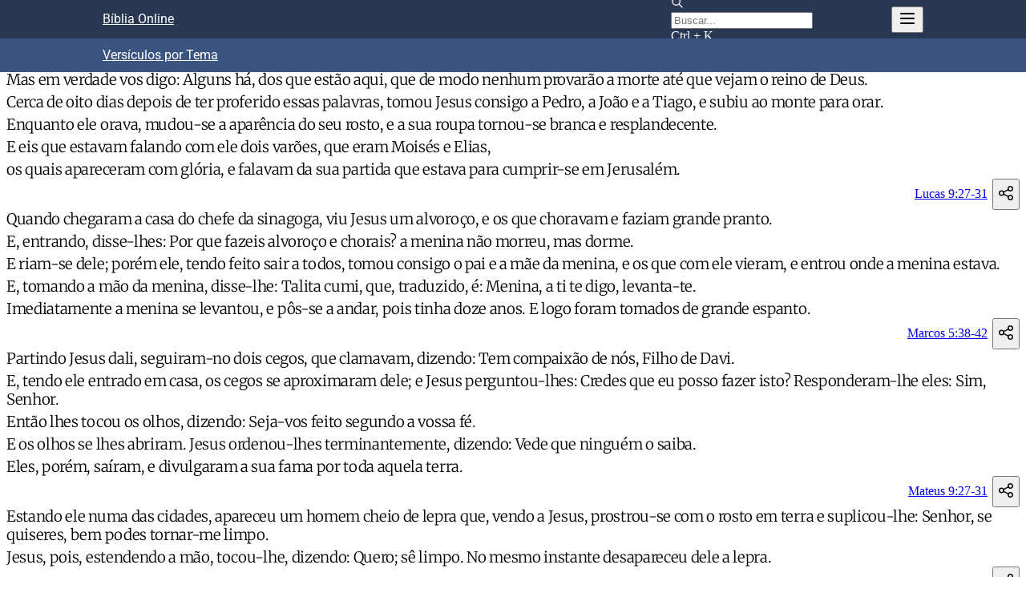

--- FILE ---
content_type: text/html; charset=utf-8
request_url: https://www.bibliaonline.com.br/aa+vc/temas/milagres-de-jesus
body_size: 56874
content:
<!DOCTYPE html><html lang="pt" data-mantine-color-scheme="light" data-ad-provider="uol"><head><meta charSet="utf-8"/><meta name="viewport" content="width=device-width, initial-scale=1, minimum-scale=1, user-scalable=yes"/><link rel="stylesheet" href="/_next/static/css/53da03f4fdb29225.css" data-precedence="next"/><link rel="stylesheet" href="/_next/static/css/baf0686ae749c325.css" data-precedence="next"/><link rel="stylesheet" href="/_next/static/css/44a4886197dff587.css" data-precedence="next"/><link rel="stylesheet" href="/_next/static/css/3404bfc8baa257a1.css" data-precedence="next"/><link rel="stylesheet" href="/_next/static/css/b4443aa01ac0c498.css" data-precedence="next"/><link rel="stylesheet" href="/_next/static/css/388a29d3279339c8.css" data-precedence="next"/><link rel="stylesheet" href="/_next/static/css/ea0fd3180bbc3c80.css" data-precedence="next"/><link rel="stylesheet" href="/_next/static/css/76c1b3607d751a7e.css" data-precedence="next"/><link rel="stylesheet" href="/_next/static/css/d1e7f3a38c5ffac9.css" data-precedence="next"/><link rel="preload" as="script" fetchPriority="low" href="/_next/static/chunks/webpack-83cf307e53741ec0.js"/><script src="/_next/static/chunks/51c5e0f8-da2b4b4720a4a05e.js" async=""></script><script src="/_next/static/chunks/867-a076a56a6a38873f.js" async=""></script><script src="/_next/static/chunks/main-app-a965870bf73fdb4f.js" async=""></script><script src="/_next/static/chunks/c25e0690-9136b3665b1aff3b.js" async=""></script><script src="/_next/static/chunks/8161a49e-fcdecf173aa19670.js" async=""></script><script src="/_next/static/chunks/7239-f804a112fdefaef8.js" async=""></script><script src="/_next/static/chunks/3089-53dcf2188b9f46af.js" async=""></script><script src="/_next/static/chunks/7521-915c4e8e8103d445.js" async=""></script><script src="/_next/static/chunks/4164-70323a466c8f10cb.js" async=""></script><script src="/_next/static/chunks/app/%5BbiblesId%5D/temas/%5Bslug%5D/page-c0fb9c98409e3fa0.js" async=""></script><script type="text/javascript" src="https://tm.jsuol.com.br/uoltm.js?id=drgciu" async=""></script><link rel="preload" href="https://news.google.com/swg/js/v1/swg-basic.js" as="script"/><meta name="ad-provider" content="uol"/><meta name="theme-color" content="#3949ab"/><meta name="image" content="https://www.bibliaonline.com.br/favicon-512.png"/><link rel="mask-icon" color="#ef5350" href="https://www.bibliaonline.com.br/mask-icon.svg"/><link rel="preconnect" href="https://www.google-analytics.com"/><link rel="preconnect" href="https://securepubads.g.doubleclick.net"/><link rel="preconnect" href="https://stats.g.doubleclick.net"/><script data-mantine-script="true">try {
  var _colorScheme = window.localStorage.getItem("mantine-color-scheme-value");
  var colorScheme = _colorScheme === "light" || _colorScheme === "dark" || _colorScheme === "auto" ? _colorScheme : "light";
  var computedColorScheme = colorScheme !== "auto" ? colorScheme : window.matchMedia("(prefers-color-scheme: dark)").matches ? "dark" : "light";
  document.documentElement.setAttribute("data-mantine-color-scheme", computedColorScheme);
} catch (e) {}
</script><script>window.__ENV = {"APP_REVISION":"","BIBLEBOX_ENV":"production","BIBLEBOX_AUTH_ENDPOINT":"https://auth.bibliaonline.com.br","BIBLEBOX_BACKEND_ENDPOINT":"https://be.bsrv.net","BIBLEBOX_STUDIO_ENDPOINT":"https://s.bibliaonline.com.br","BIBLEBOX_WEB_HOSTNAME_PT":"www.bibliaonline.com.br","BIBLEBOX_AMP_HOSTNAME_PT":"amp.bibliaonline.com.br","BIBLEBOX_WEB_HOSTNAME_EN":"www.bibliaonline.com.br","BIBLEBOX_AMP_HOSTNAME_EN":"amp.bibliaonline.com.br","BIBLEBOX_JWT_PUBLIC_KEY":"-----BEGIN PUBLIC KEY-----\nMIIBIjANBgkqhkiG9w0BAQEFAAOCAQ8AMIIBCgKCAQEAreTn2YIkiQMkuj7Yl4XK\nUCBwXcl3KK6IAwnp6rGYlpDpBXisXQE9Xa75GuybjNKquDRxuky0jWRr+BL86dXd\n7yG+cDQ4g2dCroxnLyvao2vdBk7GfU07+3jg2C7D1FhnSh9A4UPxn68tIcj4DQKZ\nEWWZBeBhhV6HLSg+srtxWm9BF2X4xEKeiHoZhe+USU0VKOgXLPEWV9e8A+2OiTSr\n0pvGFpH1UETJW3IVMl2tMWcfAoFTe6Vn58k8kuH2qcGgtAop0YzJ4nKubfMJ15vx\nwe/wDN++F5+wn726qFlD00uctiCgPAGGoeUcNaqiuGAquxJto+tDhLrpK1k6nUga\n3wIDAQAB\n-----END PUBLIC KEY-----\n"}</script><script>window.universal_variable = window.universal_variable || {}; window.universal_variable.dfp = window.universal_variable.dfp || {}; window.uolads = window.uolads || []; window.adseleto = window.adseleto || { queue: [] }; window.dataLayer = window.dataLayer || []; window.dataLayer.push({'gtm.start': new Date().getTime(), event:'gtm.js'}); (self.SWG_BASIC = self.SWG_BASIC || []).push(basicSubscriptions => { basicSubscriptions.init({ type: "NewsArticle", isAccessibleForFree: true, isPartOfType: ["Product"], isPartOfProductId: "CAowwqHYCw:openaccess", clientOptions: { theme: "light", lang: "pt-BR" }, }); }); </script><script>console.log('-----> ADS USE GAM: false');</script><script type="text/javascript" src="https://tm.jsuol.com.br/modules/external/admanager/biblia_online_ads_v2.js"></script><script>window.dataLayer = window.dataLayer || [];function gtag(){dataLayer.push(arguments);};gtag('event', 'bol_ad_provider', {'provider': 'uol'});</script><script src="/_next/static/chunks/polyfills-42372ed130431b0a.js" noModule=""></script></head><body><div hidden=""><!--$?--><template id="B:0"></template><!--/$--></div><style data-mantine-styles="true">:root{--mantine-font-family: Roboto, sans-serif;--mantine-font-family-headings: Roboto, sans-serif;--mantine-breakpoint-md: 64em;--mantine-font-size-xs: calc(0.625rem * var(--mantine-scale));--mantine-font-size-lg: calc(1.25rem * var(--mantine-scale));--mantine-font-size-xl: calc(1.75rem * var(--mantine-scale));--mantine-color-footer-0: #c8d1e4;--mantine-color-footer-1: #a6b5d3;--mantine-color-footer-2: #8398c3;--mantine-color-footer-3: #617cb2;--mantine-color-footer-4: #496397;--mantine-color-footer-5: #283652;--mantine-color-footer-6: #171f30;--mantine-color-footer-7: #07090d;--mantine-color-footer-8: #000000;--mantine-color-footer-9: #000000;--mantine-color-link-0: red;--mantine-color-link-1: red;--mantine-color-link-2: red;--mantine-color-link-3: red;--mantine-color-link-4: red;--mantine-color-link-5: red;--mantine-color-link-6: var(--bbox-html-link-color);--mantine-color-link-7: red;--mantine-color-link-8: red;--mantine-color-link-9: red;--mantine-h1-font-size: calc(1.5rem * var(--mantine-scale));--mantine-h1-font-weight: 500;--mantine-h2-font-size: calc(1.25rem * var(--mantine-scale));--mantine-h2-font-weight: 500;--mantine-h3-font-size: calc(1.125rem * var(--mantine-scale));--mantine-h3-font-weight: 400;--mantine-h4-font-size: calc(1rem * var(--mantine-scale));--mantine-h4-font-weight: 400;--mantine-h5-font-size: calc(0.875rem * var(--mantine-scale));--mantine-h5-font-weight: 400;--mantine-h6-font-size: calc(0.8125rem * var(--mantine-scale));--mantine-h6-font-weight: 400;}

:root[data-mantine-color-scheme="dark"]{--mantine-color-footer-text: var(--mantine-color-footer-4);--mantine-color-footer-filled: var(--mantine-color-footer-8);--mantine-color-footer-filled-hover: var(--mantine-color-footer-9);--mantine-color-footer-light: rgba(23, 31, 48, 0.15);--mantine-color-footer-light-hover: rgba(23, 31, 48, 0.2);--mantine-color-footer-light-color: var(--mantine-color-footer-3);--mantine-color-footer-outline: var(--mantine-color-footer-4);--mantine-color-footer-outline-hover: rgba(73, 99, 151, 0.05);--mantine-color-link-text: var(--mantine-color-link-4);--mantine-color-link-filled: var(--mantine-color-link-8);--mantine-color-link-filled-hover: var(--mantine-color-link-9);--mantine-color-link-light: color-mix(in srgb, var(--bbox-html-link-color), transparent 85%);--mantine-color-link-light-hover: color-mix(in srgb, var(--bbox-html-link-color), transparent 80%);--mantine-color-link-light-color: var(--mantine-color-link-3);--mantine-color-link-outline: var(--mantine-color-link-4);--mantine-color-link-outline-hover: rgba(0, 0, 0, 0.05);}

:root[data-mantine-color-scheme="light"]{--mantine-color-footer-text: var(--mantine-color-footer-filled);--mantine-color-footer-filled: var(--mantine-color-footer-6);--mantine-color-footer-filled-hover: var(--mantine-color-footer-7);--mantine-color-footer-light: rgba(23, 31, 48, 0.1);--mantine-color-footer-light-hover: rgba(23, 31, 48, 0.12);--mantine-color-footer-light-color: var(--mantine-color-footer-6);--mantine-color-footer-outline: var(--mantine-color-footer-6);--mantine-color-footer-outline-hover: rgba(23, 31, 48, 0.05);--mantine-color-link-text: var(--mantine-color-link-filled);--mantine-color-link-filled: var(--mantine-color-link-6);--mantine-color-link-filled-hover: var(--mantine-color-link-7);--mantine-color-link-light: color-mix(in srgb, var(--bbox-html-link-color), transparent 90%);--mantine-color-link-light-hover: color-mix(in srgb, var(--bbox-html-link-color), transparent 88%);--mantine-color-link-light-color: var(--mantine-color-link-6);--mantine-color-link-outline: var(--mantine-color-link-6);--mantine-color-link-outline-hover: color-mix(in srgb, var(--bbox-html-link-color), transparent 95%);}</style><style data-mantine-styles="classes">@media (max-width: 35.99375em) {.mantine-visible-from-xs {display: none !important;}}@media (min-width: 36em) {.mantine-hidden-from-xs {display: none !important;}}@media (max-width: 47.99375em) {.mantine-visible-from-sm {display: none !important;}}@media (min-width: 48em) {.mantine-hidden-from-sm {display: none !important;}}@media (max-width: 63.99375em) {.mantine-visible-from-md {display: none !important;}}@media (min-width: 64em) {.mantine-hidden-from-md {display: none !important;}}@media (max-width: 74.99375em) {.mantine-visible-from-lg {display: none !important;}}@media (min-width: 75em) {.mantine-hidden-from-lg {display: none !important;}}@media (max-width: 87.99375em) {.mantine-visible-from-xl {display: none !important;}}@media (min-width: 88em) {.mantine-hidden-from-xl {display: none !important;}}</style><div class="m_d08caa0 mantine-Typography-root"><div class="core-page_root__5Zbek"><div class="navbar-container_navbarFixed__zqX8t navbar-container_showMainNavbar__nwXLW"><div class="navbar_navbar__2XbP8"><nav><div class="navbar_title___9RC2"><h1><a href="https://www.bibliaonline.com.br/aa+vc" class="Link_root__eSyUv">Bíblia Online</a></h1></div><div><button style="--ai-size:var(--ai-size-xl);--ai-bg:transparent;--ai-hover:rgba(0, 0, 0, 0.12);--ai-color:white;--ai-bd:calc(0.0625rem * var(--mantine-scale)) solid transparent" class="mantine-focus-never mantine-active navbar_searchActionBtn__RuNwW m_8d3f4000 mantine-ActionIcon-root m_87cf2631 mantine-UnstyledButton-root" data-variant="subtle" data-size="xl" type="button" aria-label="Busca"><span class="m_8d3afb97 mantine-ActionIcon-icon"><svg xmlns="http://www.w3.org/2000/svg" width="24" height="24" viewBox="0 0 24 24" fill="none" stroke="currentColor" stroke-width="2" stroke-linecap="round" stroke-linejoin="round" class="tabler-icon tabler-icon-search "><path d="M10 10m-7 0a7 7 0 1 0 14 0a7 7 0 1 0 -14 0"></path><path d="M21 21l-6 -6"></path></svg></span></button><form action="https://www.bibliaonline.com.br/aa+vc/busca" method="GET"><div class="navbar_searchDesktopInput__EFAac m_46b77525 mantine-InputWrapper-root mantine-TextInput-root" data-size="sm"><div style="--input-height:var(--input-height-sm);--input-fz:var(--mantine-font-size-sm);--input-radius:var(--mantine-radius-md);--input-right-section-width:calc(5rem * var(--mantine-scale))" class="m_6c018570 mantine-Input-wrapper mantine-TextInput-wrapper" data-variant="default" data-size="sm" data-with-right-section="true" data-with-left-section="true"><div data-position="left" class="m_82577fc2 mantine-Input-section mantine-TextInput-section"><svg xmlns="http://www.w3.org/2000/svg" width="16" height="16" viewBox="0 0 24 24" fill="none" stroke="currentColor" stroke-width="2" stroke-linecap="round" stroke-linejoin="round" class="tabler-icon tabler-icon-search "><path d="M10 10m-7 0a7 7 0 1 0 14 0a7 7 0 1 0 -14 0"></path><path d="M21 21l-6 -6"></path></svg></div><input class="m_8fb7ebe7 mantine-Input-input mantine-TextInput-input" data-variant="default" placeholder="Buscar..." data-path="query" aria-invalid="false" id="mantine-_R_199lblfiv5ubtb_" name="q" value=""/><div data-position="right" class="m_82577fc2 mantine-Input-section mantine-TextInput-section"><span class="navbar_kbd__RuVYG">Ctrl + K</span></div></div></div></form><button style="--ai-size:var(--ai-size-md);--ai-bg:transparent;--ai-hover:rgba(0, 0, 0, 0.12);--ai-color:white;--ai-bd:calc(0.0625rem * var(--mantine-scale)) solid transparent" class="mantine-focus-never mantine-active m_8d3f4000 mantine-ActionIcon-root m_87cf2631 mantine-UnstyledButton-root" data-variant="subtle" data-size="md" type="button" aria-label="Navegação" aria-haspopup="menu" aria-expanded="false" aria-controls="mantine-_R_1p9lblfiv5ubtb_-dropdown" id="mantine-_R_1p9lblfiv5ubtb_-target"><span class="m_8d3afb97 mantine-ActionIcon-icon"><svg xmlns="http://www.w3.org/2000/svg" width="24" height="24" viewBox="0 0 24 24" fill="none" stroke="currentColor" stroke-width="2" stroke-linecap="round" stroke-linejoin="round" class="tabler-icon tabler-icon-menu-2 "><path d="M4 6l16 0"></path><path d="M4 12l16 0"></path><path d="M4 18l16 0"></path></svg></span></button></div></nav></div><div class="navbar-subheader_navbar__CHGho"><nav><div class="navbar-subheader_title__URgJZ"><h1><a href="https://www.bibliaonline.com.br/aa+vc/temas" class="Link_root__eSyUv">Versículos por Tema</a></h1></div></nav></div></div><div class="core-page_area__UCncx"><main><div class="hero_hero__dVc7g"><div><h1>Milagres de Jesus</h1></div></div>
<div class="FragmentView_root__F0EBf"><div class="FragmentView_text__g6Uq2 FragmentView_display__KH_IY"><p data-v=".27." class="l0"><span data-v=".27." class="bv"></span><span data-v=".27." class="v">27<!-- --> </span><span data-v=".27." class="t">Mas em verdade vos digo: Alguns há, dos que estão aqui, que de modo nenhum provarão a morte até que vejam o reino de Deus.</span> </p><p data-v=".28." class="l0"><span data-v=".28." class="bv"></span><span data-v=".28." class="v">28<!-- --> </span><span data-v=".28." class="t">Cerca de oito dias depois de ter proferido essas palavras, tomou Jesus consigo a Pedro, a João e a Tiago, e subiu ao monte para orar.</span> </p><p data-v=".29." class="l0"><span data-v=".29." class="bv"></span><span data-v=".29." class="v">29<!-- --> </span><span data-v=".29." class="t">Enquanto ele orava, mudou-se a aparência do seu rosto, e a sua roupa tornou-se branca e resplandecente.</span> </p><p data-v=".30." class="l0"><span data-v=".30." class="bv"></span><span data-v=".30." class="v">30<!-- --> </span><span data-v=".30." class="t">E eis que estavam falando com ele dois varões, que eram Moisés e Elias,</span> </p><p data-v=".31." class="l0"><span data-v=".31." class="bv"></span><span data-v=".31." class="v">31<!-- --> </span><span data-v=".31." class="t">os quais apareceram com glória, e falavam da sua partida que estava para cumprir-se em Jerusalém.</span> </p></div><div class="FragmentView_actions__RE8YB"><div class="FragmentView_actionLink__l6efd"><a href="https://www.bibliaonline.com.br/aa/lc/9/27-31+" class="Link_root__eSyUv">Lucas 9:27-31</a></div><div class="FragmentView_actionButtons__cTdvQ"><button style="--ai-bg:transparent;--ai-hover:var(--mantine-color-link-light-hover);--ai-color:var(--mantine-color-link-light-color);--ai-bd:calc(0.0625rem * var(--mantine-scale)) solid transparent" class="mantine-focus-never mantine-active m_8d3f4000 mantine-ActionIcon-root m_87cf2631 mantine-UnstyledButton-root" data-variant="subtle" type="button" aria-label="Compartilhar"><span class="m_8d3afb97 mantine-ActionIcon-icon"><svg xmlns="http://www.w3.org/2000/svg" width="22" height="24" viewBox="0 0 24 24" fill="none" stroke="currentColor" stroke-width="1.5" stroke-linecap="round" stroke-linejoin="round" class="tabler-icon tabler-icon-share "><path d="M6 12m-3 0a3 3 0 1 0 6 0a3 3 0 1 0 -6 0"></path><path d="M18 6m-3 0a3 3 0 1 0 6 0a3 3 0 1 0 -6 0"></path><path d="M18 18m-3 0a3 3 0 1 0 6 0a3 3 0 1 0 -6 0"></path><path d="M8.7 10.7l6.6 -3.4"></path><path d="M8.7 13.3l6.6 3.4"></path></svg></span></button></div></div></div>
<div class="FragmentView_root__F0EBf"><div class="FragmentView_text__g6Uq2 FragmentView_display__KH_IY"><p data-v=".38." class="l0"><span data-v=".38." class="bv"></span><span data-v=".38." class="v">38<!-- --> </span><span data-v=".38." class="t">Quando chegaram a casa do chefe da sinagoga, viu Jesus um alvoroço, e os que choravam e faziam grande pranto.</span> </p><p data-v=".39." class="l0"><span data-v=".39." class="bv"></span><span data-v=".39." class="v">39<!-- --> </span><span data-v=".39." class="t">E, entrando, disse-lhes: Por que fazeis alvoroço e chorais? a menina não morreu, mas dorme.</span> </p><p data-v=".40." class="l0"><span data-v=".40." class="bv"></span><span data-v=".40." class="v">40<!-- --> </span><span data-v=".40." class="t">E riam-se dele; porém ele, tendo feito sair a todos, tomou consigo o pai e a mãe da menina, e os que com ele vieram, e entrou onde a menina estava.</span> </p><p data-v=".41." class="l0"><span data-v=".41." class="bv"></span><span data-v=".41." class="v">41<!-- --> </span><span data-v=".41." class="t">E, tomando a mão da menina, disse-lhe: Talita cumi, que, traduzido, é: Menina, a ti te digo, levanta-te.</span> </p><p data-v=".42." class="l0"><span data-v=".42." class="bv"></span><span data-v=".42." class="v">42<!-- --> </span><span data-v=".42." class="t">Imediatamente a menina se levantou, e pôs-se a andar, pois tinha doze anos. E logo foram tomados de grande espanto.</span> </p></div><div class="FragmentView_actions__RE8YB"><div class="FragmentView_actionLink__l6efd"><a href="https://www.bibliaonline.com.br/aa/mc/5/38-42+" class="Link_root__eSyUv">Marcos 5:38-42</a></div><div class="FragmentView_actionButtons__cTdvQ"><button style="--ai-bg:transparent;--ai-hover:var(--mantine-color-link-light-hover);--ai-color:var(--mantine-color-link-light-color);--ai-bd:calc(0.0625rem * var(--mantine-scale)) solid transparent" class="mantine-focus-never mantine-active m_8d3f4000 mantine-ActionIcon-root m_87cf2631 mantine-UnstyledButton-root" data-variant="subtle" type="button" aria-label="Compartilhar"><span class="m_8d3afb97 mantine-ActionIcon-icon"><svg xmlns="http://www.w3.org/2000/svg" width="22" height="24" viewBox="0 0 24 24" fill="none" stroke="currentColor" stroke-width="1.5" stroke-linecap="round" stroke-linejoin="round" class="tabler-icon tabler-icon-share "><path d="M6 12m-3 0a3 3 0 1 0 6 0a3 3 0 1 0 -6 0"></path><path d="M18 6m-3 0a3 3 0 1 0 6 0a3 3 0 1 0 -6 0"></path><path d="M18 18m-3 0a3 3 0 1 0 6 0a3 3 0 1 0 -6 0"></path><path d="M8.7 10.7l6.6 -3.4"></path><path d="M8.7 13.3l6.6 3.4"></path></svg></span></button></div></div></div>
<div class="FragmentView_root__F0EBf"><div class="FragmentView_text__g6Uq2 FragmentView_display__KH_IY"><p data-v=".27." class="l0"><span data-v=".27." class="bv"></span><span data-v=".27." class="v">27<!-- --> </span><span data-v=".27." class="t">Partindo Jesus dali, seguiram-no dois cegos, que clamavam, dizendo: Tem compaixão de nós, Filho de Davi.</span> </p><p data-v=".28." class="l0"><span data-v=".28." class="bv"></span><span data-v=".28." class="v">28<!-- --> </span><span data-v=".28." class="t">E, tendo ele entrado em casa, os cegos se aproximaram dele; e Jesus perguntou-lhes: Credes que eu posso fazer isto? Responderam-lhe eles: Sim, Senhor.</span> </p><p data-v=".29." class="l0"><span data-v=".29." class="bv"></span><span data-v=".29." class="v">29<!-- --> </span><span data-v=".29." class="t">Então lhes tocou os olhos, dizendo: Seja-vos feito segundo a vossa fé.</span> </p><p data-v=".30." class="l0"><span data-v=".30." class="bv"></span><span data-v=".30." class="v">30<!-- --> </span><span data-v=".30." class="t">E os olhos se lhes abriram. Jesus ordenou-lhes terminantemente, dizendo: Vede que ninguém o saiba.</span> </p><p data-v=".31." class="l0"><span data-v=".31." class="bv"></span><span data-v=".31." class="v">31<!-- --> </span><span data-v=".31." class="t">Eles, porém, saíram, e divulgaram a sua fama por toda aquela terra.</span> </p></div><div class="FragmentView_actions__RE8YB"><div class="FragmentView_actionLink__l6efd"><a href="https://www.bibliaonline.com.br/aa/mt/9/27-31+" class="Link_root__eSyUv">Mateus 9:27-31</a></div><div class="FragmentView_actionButtons__cTdvQ"><button style="--ai-bg:transparent;--ai-hover:var(--mantine-color-link-light-hover);--ai-color:var(--mantine-color-link-light-color);--ai-bd:calc(0.0625rem * var(--mantine-scale)) solid transparent" class="mantine-focus-never mantine-active m_8d3f4000 mantine-ActionIcon-root m_87cf2631 mantine-UnstyledButton-root" data-variant="subtle" type="button" aria-label="Compartilhar"><span class="m_8d3afb97 mantine-ActionIcon-icon"><svg xmlns="http://www.w3.org/2000/svg" width="22" height="24" viewBox="0 0 24 24" fill="none" stroke="currentColor" stroke-width="1.5" stroke-linecap="round" stroke-linejoin="round" class="tabler-icon tabler-icon-share "><path d="M6 12m-3 0a3 3 0 1 0 6 0a3 3 0 1 0 -6 0"></path><path d="M18 6m-3 0a3 3 0 1 0 6 0a3 3 0 1 0 -6 0"></path><path d="M18 18m-3 0a3 3 0 1 0 6 0a3 3 0 1 0 -6 0"></path><path d="M8.7 10.7l6.6 -3.4"></path><path d="M8.7 13.3l6.6 3.4"></path></svg></span></button></div></div></div>
<div class="FragmentView_root__F0EBf"><div class="FragmentView_text__g6Uq2 FragmentView_display__KH_IY"><p data-v=".12." class="l0"><span data-v=".12." class="bv"></span><span data-v=".12." class="v">12<!-- --> </span><span data-v=".12." class="t">Estando ele numa das cidades, apareceu um homem cheio de lepra que, vendo a Jesus, prostrou-se com o rosto em terra e suplicou-lhe: Senhor, se quiseres, bem podes tornar-me limpo.</span> </p><p data-v=".13." class="l0"><span data-v=".13." class="bv"></span><span data-v=".13." class="v">13<!-- --> </span><span data-v=".13." class="t">Jesus, pois, estendendo a mão, tocou-lhe, dizendo: Quero; sê limpo. No mesmo instante desapareceu dele a lepra.</span> </p></div><div class="FragmentView_actions__RE8YB"><div class="FragmentView_actionLink__l6efd"><a href="https://www.bibliaonline.com.br/aa/lc/5/12,13+" class="Link_root__eSyUv">Lucas 5:12,13</a></div><div class="FragmentView_actionButtons__cTdvQ"><button style="--ai-bg:transparent;--ai-hover:var(--mantine-color-link-light-hover);--ai-color:var(--mantine-color-link-light-color);--ai-bd:calc(0.0625rem * var(--mantine-scale)) solid transparent" class="mantine-focus-never mantine-active m_8d3f4000 mantine-ActionIcon-root m_87cf2631 mantine-UnstyledButton-root" data-variant="subtle" type="button" aria-label="Compartilhar"><span class="m_8d3afb97 mantine-ActionIcon-icon"><svg xmlns="http://www.w3.org/2000/svg" width="22" height="24" viewBox="0 0 24 24" fill="none" stroke="currentColor" stroke-width="1.5" stroke-linecap="round" stroke-linejoin="round" class="tabler-icon tabler-icon-share "><path d="M6 12m-3 0a3 3 0 1 0 6 0a3 3 0 1 0 -6 0"></path><path d="M18 6m-3 0a3 3 0 1 0 6 0a3 3 0 1 0 -6 0"></path><path d="M18 18m-3 0a3 3 0 1 0 6 0a3 3 0 1 0 -6 0"></path><path d="M8.7 10.7l6.6 -3.4"></path><path d="M8.7 13.3l6.6 3.4"></path></svg></span></button></div></div></div>
<div class="FragmentView_root__F0EBf"><div class="FragmentView_text__g6Uq2 FragmentView_display__KH_IY"><p data-v=".3." class="l0"><span data-v=".3." class="bv"></span><span data-v=".3." class="v">3<!-- --> </span><span data-v=".3." class="t">Nisso vieram alguns a trazer-lhe um paralítico, carregado por quatro;</span> </p><p data-v=".4." class="l0"><span data-v=".4." class="bv"></span><span data-v=".4." class="v">4<!-- --> </span><span data-v=".4." class="t">e não podendo aproximar-se dele, por causa da multidão, descobriram o telhado onde estava e, fazendo uma abertura, baixaram o leito em que jazia o paralítico.</span> </p><p data-v=".5." class="l0"><span data-v=".5." class="bv"></span><span data-v=".5." class="v">5<!-- --> </span><span data-v=".5." class="t">E Jesus, vendo-lhes a fé, disse ao paralítico: Filho, perdoados são os teus pecados.</span> </p><p data-v=".6." class="l0"><span data-v=".6." class="bv"></span><span data-v=".6." class="v">6<!-- --> </span><span data-v=".6." class="t">Ora, estavam ali sentados alguns dos escribas, que arrazoavam em seus corações, dizendo:</span> </p><p data-v=".7." class="l0"><span data-v=".7." class="bv"></span><span data-v=".7." class="v">7<!-- --> </span><span data-v=".7." class="t">Por que fala assim este homem? Ele blasfema. Quem pode perdoar pecados senão um só, que é Deus?</span> </p><p data-v=".8." class="l0"><span data-v=".8." class="bv"></span><span data-v=".8." class="v">8<!-- --> </span><span data-v=".8." class="t">Mas Jesus logo percebeu em seu espírito que eles assim arrazoavam dentro de si, e perguntou-lhes: Por que arrazoais desse modo em vossos corações?</span> </p><p data-v=".9." class="l0"><span data-v=".9." class="bv"></span><span data-v=".9." class="v">9<!-- --> </span><span data-v=".9." class="t">Qual é mais fácil? dizer ao paralítico: Perdoados são os teus pecados; ou dizer: Levanta-te, toma o teu leito, e anda?</span> </p><p data-v=".10." class="l0"><span data-v=".10." class="bv"></span><span data-v=".10." class="v">10<!-- --> </span><span data-v=".10." class="t">Ora, para que saibais que o Filho do homem tem sobre a terra autoridade para perdoar pecados { disse ao paralítico },</span> </p><p data-v=".11." class="l0"><span data-v=".11." class="bv"></span><span data-v=".11." class="v">11<!-- --> </span><span data-v=".11." class="t">a ti te digo, levanta-te, toma o teu leito, e vai para tua casa.</span> </p><p data-v=".12." class="l0"><span data-v=".12." class="bv"></span><span data-v=".12." class="v">12<!-- --> </span><span data-v=".12." class="t">Então ele se levantou e, tomando logo o leito, saiu à vista de todos; de modo que todos pasmavam e glorificavam a Deus, dizendo: Nunca vimos coisa semelhante.</span> </p></div><div class="FragmentView_actions__RE8YB"><div class="FragmentView_actionLink__l6efd"><a href="https://www.bibliaonline.com.br/aa/mc/2/3-12+" class="Link_root__eSyUv">Marcos 2:3-12</a></div><div class="FragmentView_actionButtons__cTdvQ"><button style="--ai-bg:transparent;--ai-hover:var(--mantine-color-link-light-hover);--ai-color:var(--mantine-color-link-light-color);--ai-bd:calc(0.0625rem * var(--mantine-scale)) solid transparent" class="mantine-focus-never mantine-active m_8d3f4000 mantine-ActionIcon-root m_87cf2631 mantine-UnstyledButton-root" data-variant="subtle" type="button" aria-label="Compartilhar"><span class="m_8d3afb97 mantine-ActionIcon-icon"><svg xmlns="http://www.w3.org/2000/svg" width="22" height="24" viewBox="0 0 24 24" fill="none" stroke="currentColor" stroke-width="1.5" stroke-linecap="round" stroke-linejoin="round" class="tabler-icon tabler-icon-share "><path d="M6 12m-3 0a3 3 0 1 0 6 0a3 3 0 1 0 -6 0"></path><path d="M18 6m-3 0a3 3 0 1 0 6 0a3 3 0 1 0 -6 0"></path><path d="M18 18m-3 0a3 3 0 1 0 6 0a3 3 0 1 0 -6 0"></path><path d="M8.7 10.7l6.6 -3.4"></path><path d="M8.7 13.3l6.6 3.4"></path></svg></span></button></div></div></div>
<div class="FragmentView_root__F0EBf"><div class="FragmentView_text__g6Uq2 FragmentView_display__KH_IY"><p data-v=".32." class="l0"><span data-v=".32." class="bv"></span><span data-v=".32." class="v">32<!-- --> </span><span data-v=".32." class="t">Jesus chamou os seus discípulos, e disse: Tenho compaixão da multidão, porque já faz três dias que eles estão comigo, e não têm o que comer; e não quero despedi-los em jejum, para que não desfaleçam no caminho.</span> </p><p data-v=".33." class="l0"><span data-v=".33." class="bv"></span><span data-v=".33." class="v">33<!-- --> </span><span data-v=".33." class="t">Disseram-lhe os discípulos: Donde nos viriam num deserto tantos pães, para fartar tamanha multidão?</span> </p><p data-v=".34." class="l0"><span data-v=".34." class="bv"></span><span data-v=".34." class="v">34<!-- --> </span><span data-v=".34." class="t">Perguntou-lhes Jesus: Quantos pães tendes? E responderam: Sete, e alguns peixinhos.</span> </p><p data-v=".35." class="l0"><span data-v=".35." class="bv"></span><span data-v=".35." class="v">35<!-- --> </span><span data-v=".35." class="t">E tendo ele ordenado ao povo que se sentasse no chão,</span> </p><p data-v=".36." class="l0"><span data-v=".36." class="bv"></span><span data-v=".36." class="v">36<!-- --> </span><span data-v=".36." class="t">tomou os sete pães e os peixes, e havendo dado graças, partiu-os, e os entregava aos discípulos, e os discípulos á multidão.</span> </p><p data-v=".37." class="l0"><span data-v=".37." class="bv"></span><span data-v=".37." class="v">37<!-- --> </span><span data-v=".37." class="t">Assim todos comeram, e se fartaram; e do que sobejou dos pedaços levantaram sete alcofas cheias.</span> </p><p data-v=".38." class="l0"><span data-v=".38." class="bv"></span><span data-v=".38." class="v">38<!-- --> </span><span data-v=".38." class="t">Ora, os que tinham comido eram quatro mil homens além de mulheres e crianças.</span> </p></div><div class="FragmentView_actions__RE8YB"><div class="FragmentView_actionLink__l6efd"><a href="https://www.bibliaonline.com.br/aa/mt/15/32-38+" class="Link_root__eSyUv">Mateus 15:32-38</a></div><div class="FragmentView_actionButtons__cTdvQ"><button style="--ai-bg:transparent;--ai-hover:var(--mantine-color-link-light-hover);--ai-color:var(--mantine-color-link-light-color);--ai-bd:calc(0.0625rem * var(--mantine-scale)) solid transparent" class="mantine-focus-never mantine-active m_8d3f4000 mantine-ActionIcon-root m_87cf2631 mantine-UnstyledButton-root" data-variant="subtle" type="button" aria-label="Compartilhar"><span class="m_8d3afb97 mantine-ActionIcon-icon"><svg xmlns="http://www.w3.org/2000/svg" width="22" height="24" viewBox="0 0 24 24" fill="none" stroke="currentColor" stroke-width="1.5" stroke-linecap="round" stroke-linejoin="round" class="tabler-icon tabler-icon-share "><path d="M6 12m-3 0a3 3 0 1 0 6 0a3 3 0 1 0 -6 0"></path><path d="M18 6m-3 0a3 3 0 1 0 6 0a3 3 0 1 0 -6 0"></path><path d="M18 18m-3 0a3 3 0 1 0 6 0a3 3 0 1 0 -6 0"></path><path d="M8.7 10.7l6.6 -3.4"></path><path d="M8.7 13.3l6.6 3.4"></path></svg></span></button></div></div></div>
<div class="FragmentView_root__F0EBf"><div class="FragmentView_text__g6Uq2 FragmentView_display__KH_IY"><p data-v=".11." class="l0"><span data-v=".11." class="bv"></span><span data-v=".11." class="v">11<!-- --> </span><span data-v=".11." class="t">Mas vós dizeis: Se um homem disser a seu pai ou a sua mãe: Aquilo que poderias aproveitar de mim é Corbã, isto é, oferta ao Senhor,</span> </p><p data-v=".12." class="l0"><span data-v=".12." class="bv"></span><span data-v=".12." class="v">12<!-- --> </span><span data-v=".12." class="t">não mais lhe permitis fazer coisa alguma por seu pai ou por sua mãe,</span> </p><p data-v=".13." class="l0"><span data-v=".13." class="bv"></span><span data-v=".13." class="v">13<!-- --> </span><span data-v=".13." class="t">invalidando assim a palavra de Deus pela vossa tradição que vós transmitistes; também muitas outras coisas semelhantes fazeis.</span> </p><p data-v=".14." class="l0"><span data-v=".14." class="bv"></span><span data-v=".14." class="v">14<!-- --> </span><span data-v=".14." class="t">E chamando a si outra vez a multidão, disse-lhes: Ouvi-me vós todos, e entendei.</span> </p><p data-v=".15." class="l0"><span data-v=".15." class="bv"></span><span data-v=".15." class="v">15<!-- --> </span><span data-v=".15." class="t">Nada há fora do homem que, entrando nele, possa contaminá-lo; mas o que sai do homem, isso é que o contamina.</span> </p></div><div class="FragmentView_actions__RE8YB"><div class="FragmentView_actionLink__l6efd"><a href="https://www.bibliaonline.com.br/aa/mc/7/11-15+" class="Link_root__eSyUv">Marcos 7:11-15</a></div><div class="FragmentView_actionButtons__cTdvQ"><button style="--ai-bg:transparent;--ai-hover:var(--mantine-color-link-light-hover);--ai-color:var(--mantine-color-link-light-color);--ai-bd:calc(0.0625rem * var(--mantine-scale)) solid transparent" class="mantine-focus-never mantine-active m_8d3f4000 mantine-ActionIcon-root m_87cf2631 mantine-UnstyledButton-root" data-variant="subtle" type="button" aria-label="Compartilhar"><span class="m_8d3afb97 mantine-ActionIcon-icon"><svg xmlns="http://www.w3.org/2000/svg" width="22" height="24" viewBox="0 0 24 24" fill="none" stroke="currentColor" stroke-width="1.5" stroke-linecap="round" stroke-linejoin="round" class="tabler-icon tabler-icon-share "><path d="M6 12m-3 0a3 3 0 1 0 6 0a3 3 0 1 0 -6 0"></path><path d="M18 6m-3 0a3 3 0 1 0 6 0a3 3 0 1 0 -6 0"></path><path d="M18 18m-3 0a3 3 0 1 0 6 0a3 3 0 1 0 -6 0"></path><path d="M8.7 10.7l6.6 -3.4"></path><path d="M8.7 13.3l6.6 3.4"></path></svg></span></button></div></div></div>
<div class="FragmentView_root__F0EBf"><div class="FragmentView_text__g6Uq2 FragmentView_display__KH_IY"><p data-v=".30." class="l0"><span data-v=".30." class="bv"></span><span data-v=".30." class="v">30<!-- --> </span><span data-v=".30." class="t">A sogra de Simão estava de cama com febre, e logo lhe falaram a respeito dela.</span> </p><p data-v=".31." class="l0"><span data-v=".31." class="bv"></span><span data-v=".31." class="v">31<!-- --> </span><span data-v=".31." class="t">Então Jesus, chegando-se e tomando-a pela mão, a levantou; e a febre a deixou, e ela os servia.</span> </p></div><div class="FragmentView_actions__RE8YB"><div class="FragmentView_actionLink__l6efd"><a href="https://www.bibliaonline.com.br/aa/mc/1/30,31+" class="Link_root__eSyUv">Marcos 1:30,31</a></div><div class="FragmentView_actionButtons__cTdvQ"><button style="--ai-bg:transparent;--ai-hover:var(--mantine-color-link-light-hover);--ai-color:var(--mantine-color-link-light-color);--ai-bd:calc(0.0625rem * var(--mantine-scale)) solid transparent" class="mantine-focus-never mantine-active m_8d3f4000 mantine-ActionIcon-root m_87cf2631 mantine-UnstyledButton-root" data-variant="subtle" type="button" aria-label="Compartilhar"><span class="m_8d3afb97 mantine-ActionIcon-icon"><svg xmlns="http://www.w3.org/2000/svg" width="22" height="24" viewBox="0 0 24 24" fill="none" stroke="currentColor" stroke-width="1.5" stroke-linecap="round" stroke-linejoin="round" class="tabler-icon tabler-icon-share "><path d="M6 12m-3 0a3 3 0 1 0 6 0a3 3 0 1 0 -6 0"></path><path d="M18 6m-3 0a3 3 0 1 0 6 0a3 3 0 1 0 -6 0"></path><path d="M18 18m-3 0a3 3 0 1 0 6 0a3 3 0 1 0 -6 0"></path><path d="M8.7 10.7l6.6 -3.4"></path><path d="M8.7 13.3l6.6 3.4"></path></svg></span></button></div></div></div>
<div class="FragmentView_root__F0EBf"><div class="FragmentView_text__g6Uq2 FragmentView_display__KH_IY"><p data-v=".2." class="l0"><span data-v=".2." class="bv"></span><span data-v=".2." class="v">2<!-- --> </span><span data-v=".2." class="t">E eis que veio um leproso e o adorava, dizendo: Senhor, se quiseres, podes tornar-me limpo.</span> </p><p data-v=".3." class="l0"><span data-v=".3." class="bv"></span><span data-v=".3." class="v">3<!-- --> </span><span data-v=".3." class="t">Jesus, pois, estendendo a mão, tocou-o, dizendo: Quero; sê limpo. No mesmo instante ficou purificado da sua lepra.</span> </p><p data-v=".4." class="l0"><span data-v=".4." class="bv"></span><span data-v=".4." class="v">4<!-- --> </span><span data-v=".4." class="t">Disse-lhe então Jesus: Olha, não contes isto a ninguém; mas vai, mostra-te ao sacerdote, e apresenta a oferta que Moisés determinou, para lhes servir de testemunho.</span> </p></div><div class="FragmentView_actions__RE8YB"><div class="FragmentView_actionLink__l6efd"><a href="https://www.bibliaonline.com.br/aa/mt/8/2-4+" class="Link_root__eSyUv">Mateus 8:2-4</a></div><div class="FragmentView_actionButtons__cTdvQ"><button style="--ai-bg:transparent;--ai-hover:var(--mantine-color-link-light-hover);--ai-color:var(--mantine-color-link-light-color);--ai-bd:calc(0.0625rem * var(--mantine-scale)) solid transparent" class="mantine-focus-never mantine-active m_8d3f4000 mantine-ActionIcon-root m_87cf2631 mantine-UnstyledButton-root" data-variant="subtle" type="button" aria-label="Compartilhar"><span class="m_8d3afb97 mantine-ActionIcon-icon"><svg xmlns="http://www.w3.org/2000/svg" width="22" height="24" viewBox="0 0 24 24" fill="none" stroke="currentColor" stroke-width="1.5" stroke-linecap="round" stroke-linejoin="round" class="tabler-icon tabler-icon-share "><path d="M6 12m-3 0a3 3 0 1 0 6 0a3 3 0 1 0 -6 0"></path><path d="M18 6m-3 0a3 3 0 1 0 6 0a3 3 0 1 0 -6 0"></path><path d="M18 18m-3 0a3 3 0 1 0 6 0a3 3 0 1 0 -6 0"></path><path d="M8.7 10.7l6.6 -3.4"></path><path d="M8.7 13.3l6.6 3.4"></path></svg></span></button></div></div></div>
<div class="FragmentView_root__F0EBf"><div class="FragmentView_text__g6Uq2 FragmentView_display__KH_IY"><p data-v=".1." class="l0"><span data-v=".1." class="bv"></span><span data-v=".1." class="v">1<!-- --> </span><span data-v=".1." class="t">Quando acabou de proferir todas estas palavras aos ouvidos do povo, entrou em Cafarnaum.</span> </p><p data-v=".2." class="l0"><span data-v=".2." class="bv"></span><span data-v=".2." class="v">2<!-- --> </span><span data-v=".2." class="t">E um servo de certo centurião, de quem era muito estimado, estava doente, quase à morte.</span> </p><p data-v=".3." class="l0"><span data-v=".3." class="bv"></span><span data-v=".3." class="v">3<!-- --> </span><span data-v=".3." class="t">O centurião, pois, ouvindo falar de Jesus, enviou-lhes uns anciãos dos judeus, a pedir-lhe que viesse curar o seu servo.</span> </p><p data-v=".4." class="l0"><span data-v=".4." class="bv"></span><span data-v=".4." class="v">4<!-- --> </span><span data-v=".4." class="t">E chegando eles junto de Jesus, rogavam-lhe com instância, dizendo: É digno de que lhe concedas isto;</span> </p><p data-v=".5." class="l0"><span data-v=".5." class="bv"></span><span data-v=".5." class="v">5<!-- --> </span><span data-v=".5." class="t">porque ama à nossa nação, e ele mesmo nos edificou a sinagoga.</span> </p><p data-v=".6." class="l0"><span data-v=".6." class="bv"></span><span data-v=".6." class="v">6<!-- --> </span><span data-v=".6." class="t">Ia, pois, Jesus com eles; mas, quando já estava perto da casa, enviou o centurião uns amigos a dizer-lhe: Senhor, não te incomodes; porque não sou digno de que entres debaixo do meu telhado;</span> </p><p data-v=".7." class="l0"><span data-v=".7." class="bv"></span><span data-v=".7." class="v">7<!-- --> </span><span data-v=".7." class="t">por isso nem ainda me julguei digno de ir à tua presença; dize, porém, uma palavra, e seja o meu servo curado.</span> </p><p data-v=".8." class="l0"><span data-v=".8." class="bv"></span><span data-v=".8." class="v">8<!-- --> </span><span data-v=".8." class="t">Pois também eu sou homem sujeito à autoridade, e tenho soldados às minhas ordens; e digo a este: Vai, e ele vai; e a outro: Vem, e ele vem; e ao meu servo: Faze isto, e ele o faz.</span> </p><p data-v=".9." class="l0"><span data-v=".9." class="bv"></span><span data-v=".9." class="v">9<!-- --> </span><span data-v=".9." class="t">Jesus, ouvindo isso, admirou-se dele e, voltando-se para a multidão que o seguia, disse: Eu vos afirmo que nem mesmo em Israel encontrei tamanha fé.</span> </p><p data-v=".10." class="l0"><span data-v=".10." class="bv"></span><span data-v=".10." class="v">10<!-- --> </span><span data-v=".10." class="t">E voltando para casa os que haviam sido enviados, encontraram o servo com saúde.</span> </p></div><div class="FragmentView_actions__RE8YB"><div class="FragmentView_actionLink__l6efd"><a href="https://www.bibliaonline.com.br/aa/lc/7/1-10+" class="Link_root__eSyUv">Lucas 7:1-10</a></div><div class="FragmentView_actionButtons__cTdvQ"><button style="--ai-bg:transparent;--ai-hover:var(--mantine-color-link-light-hover);--ai-color:var(--mantine-color-link-light-color);--ai-bd:calc(0.0625rem * var(--mantine-scale)) solid transparent" class="mantine-focus-never mantine-active m_8d3f4000 mantine-ActionIcon-root m_87cf2631 mantine-UnstyledButton-root" data-variant="subtle" type="button" aria-label="Compartilhar"><span class="m_8d3afb97 mantine-ActionIcon-icon"><svg xmlns="http://www.w3.org/2000/svg" width="22" height="24" viewBox="0 0 24 24" fill="none" stroke="currentColor" stroke-width="1.5" stroke-linecap="round" stroke-linejoin="round" class="tabler-icon tabler-icon-share "><path d="M6 12m-3 0a3 3 0 1 0 6 0a3 3 0 1 0 -6 0"></path><path d="M18 6m-3 0a3 3 0 1 0 6 0a3 3 0 1 0 -6 0"></path><path d="M18 18m-3 0a3 3 0 1 0 6 0a3 3 0 1 0 -6 0"></path><path d="M8.7 10.7l6.6 -3.4"></path><path d="M8.7 13.3l6.6 3.4"></path></svg></span></button></div></div></div>
<div class="FragmentView_root__F0EBf"><div class="FragmentView_text__g6Uq2 FragmentView_display__KH_IY"><p data-v=".1." class="l0"><span data-v=".1." class="bv"></span><span data-v=".1." class="v">1<!-- --> </span><span data-v=".1." class="t">Três dias depois, houve um casamento em Caná da Galiléia, e estava ali a mãe de Jesus;</span> </p><p data-v=".2." class="l0"><span data-v=".2." class="bv"></span><span data-v=".2." class="v">2<!-- --> </span><span data-v=".2." class="t">e foi também convidado Jesus com seus discípulos para o casamento.</span> </p><p data-v=".3." class="l0"><span data-v=".3." class="bv"></span><span data-v=".3." class="v">3<!-- --> </span><span data-v=".3." class="t">E, tendo acabado o vinho, a mãe de Jesus lhe disse: Eles não têm vinho.</span> </p><p data-v=".4." class="l0"><span data-v=".4." class="bv"></span><span data-v=".4." class="v">4<!-- --> </span><span data-v=".4." class="t">Respondeu-lhes Jesus: Mulher, que tenho eu contigo? Ainda não é chegada a minha hora.</span> </p><p data-v=".5." class="l0"><span data-v=".5." class="bv"></span><span data-v=".5." class="v">5<!-- --> </span><span data-v=".5." class="t">Disse então sua mãe aos serventes: Fazei tudo quanto ele vos disser.</span> </p><p data-v=".6." class="l0"><span data-v=".6." class="bv"></span><span data-v=".6." class="v">6<!-- --> </span><span data-v=".6." class="t">Ora, estavam ali postas seis talhas de pedra, para as purificações dos judeus, e em cada uma cabiam duas ou três metretas.</span> </p><p data-v=".7." class="l0"><span data-v=".7." class="bv"></span><span data-v=".7." class="v">7<!-- --> </span><span data-v=".7." class="t">Ordenou-lhe Jesus: Enchei de água essas talhas. E encheram-nas até em cima.</span> </p><p data-v=".8." class="l0"><span data-v=".8." class="bv"></span><span data-v=".8." class="v">8<!-- --> </span><span data-v=".8." class="t">Então lhes disse: Tirai agora, e levai ao mestre-sala. E eles o fizeram.</span> </p><p data-v=".9." class="l0"><span data-v=".9." class="bv"></span><span data-v=".9." class="v">9<!-- --> </span><span data-v=".9." class="t">Quando o mestre-sala provou a água tornada em vinho, não sabendo donde era, se bem que o sabiam os serventes que tinham tirado a água, chamou o mestre-sala ao noivo</span> </p><p data-v=".10." class="l0"><span data-v=".10." class="bv"></span><span data-v=".10." class="v">10<!-- --> </span><span data-v=".10." class="t">e lhe disse: Todo homem põe primeiro o vinho bom e, quando já têm bebido bem, então o inferior; mas tu guardaste até agora o bom vinho.</span> </p><p data-v=".11." class="l0"><span data-v=".11." class="bv"></span><span data-v=".11." class="v">11<!-- --> </span><span data-v=".11." class="t">Assim deu Jesus início aos seus sinais em Caná da Galiléia, e manifestou a sua glória; e os seus discípulos creram nele.</span> </p></div><div class="FragmentView_actions__RE8YB"><div class="FragmentView_actionLink__l6efd"><a href="https://www.bibliaonline.com.br/aa/jo/2/1-11+" class="Link_root__eSyUv">João 2:1-11</a></div><div class="FragmentView_actionButtons__cTdvQ"><button style="--ai-bg:transparent;--ai-hover:var(--mantine-color-link-light-hover);--ai-color:var(--mantine-color-link-light-color);--ai-bd:calc(0.0625rem * var(--mantine-scale)) solid transparent" class="mantine-focus-never mantine-active m_8d3f4000 mantine-ActionIcon-root m_87cf2631 mantine-UnstyledButton-root" data-variant="subtle" type="button" aria-label="Compartilhar"><span class="m_8d3afb97 mantine-ActionIcon-icon"><svg xmlns="http://www.w3.org/2000/svg" width="22" height="24" viewBox="0 0 24 24" fill="none" stroke="currentColor" stroke-width="1.5" stroke-linecap="round" stroke-linejoin="round" class="tabler-icon tabler-icon-share "><path d="M6 12m-3 0a3 3 0 1 0 6 0a3 3 0 1 0 -6 0"></path><path d="M18 6m-3 0a3 3 0 1 0 6 0a3 3 0 1 0 -6 0"></path><path d="M18 18m-3 0a3 3 0 1 0 6 0a3 3 0 1 0 -6 0"></path><path d="M8.7 10.7l6.6 -3.4"></path><path d="M8.7 13.3l6.6 3.4"></path></svg></span></button></div></div></div>
<div class="FragmentView_root__F0EBf"><div class="FragmentView_text__g6Uq2 FragmentView_display__KH_IY"><p data-v=".15." class="l0"><span data-v=".15." class="bv"></span><span data-v=".15." class="v">15<!-- --> </span><span data-v=".15." class="t">Chegada a tarde, aproximaram-se dele os discípulos, dizendo: O lugar é deserto, e a hora é já passada; despede as multidões, para que vão às aldeias, e comprem o que comer.</span> </p><p data-v=".16." class="l0"><span data-v=".16." class="bv"></span><span data-v=".16." class="v">16<!-- --> </span><span data-v=".16." class="t">Jesus, porém, lhes disse: Não precisam ir embora; dai-lhes vós de comer.</span> </p><p data-v=".17." class="l0"><span data-v=".17." class="bv"></span><span data-v=".17." class="v">17<!-- --> </span><span data-v=".17." class="t">Então eles lhe disseram: Não temos aqui senão cinco pães e dois peixes.</span> </p><p data-v=".18." class="l0"><span data-v=".18." class="bv"></span><span data-v=".18." class="v">18<!-- --> </span><span data-v=".18." class="t">E ele disse: trazei-mos aqui.</span> </p><p data-v=".19." class="l0"><span data-v=".19." class="bv"></span><span data-v=".19." class="v">19<!-- --> </span><span data-v=".19." class="t">Tendo mandado às multidões que se reclinassem sobre a relva, tomou os cinco pães e os dois peixes e, erguendo os olhos ao céu, os abençoou; e partindo os pães, deu-os aos discípulos, e os discípulos às multidões.</span> </p><p data-v=".20." class="l0"><span data-v=".20." class="bv"></span><span data-v=".20." class="v">20<!-- --> </span><span data-v=".20." class="t">Todos comeram e se fartaram; e dos pedaços que sobejaram levantaram doze cestos cheios.</span> </p><p data-v=".21." class="l0"><span data-v=".21." class="bv"></span><span data-v=".21." class="v">21<!-- --> </span><span data-v=".21." class="t">Ora, os que comeram foram cerca de cinco mil homens, além de mulheres e crianças.</span> </p></div><div class="FragmentView_actions__RE8YB"><div class="FragmentView_actionLink__l6efd"><a href="https://www.bibliaonline.com.br/aa/mt/14/15-21+" class="Link_root__eSyUv">Mateus 14:15-21</a></div><div class="FragmentView_actionButtons__cTdvQ"><button style="--ai-bg:transparent;--ai-hover:var(--mantine-color-link-light-hover);--ai-color:var(--mantine-color-link-light-color);--ai-bd:calc(0.0625rem * var(--mantine-scale)) solid transparent" class="mantine-focus-never mantine-active m_8d3f4000 mantine-ActionIcon-root m_87cf2631 mantine-UnstyledButton-root" data-variant="subtle" type="button" aria-label="Compartilhar"><span class="m_8d3afb97 mantine-ActionIcon-icon"><svg xmlns="http://www.w3.org/2000/svg" width="22" height="24" viewBox="0 0 24 24" fill="none" stroke="currentColor" stroke-width="1.5" stroke-linecap="round" stroke-linejoin="round" class="tabler-icon tabler-icon-share "><path d="M6 12m-3 0a3 3 0 1 0 6 0a3 3 0 1 0 -6 0"></path><path d="M18 6m-3 0a3 3 0 1 0 6 0a3 3 0 1 0 -6 0"></path><path d="M18 18m-3 0a3 3 0 1 0 6 0a3 3 0 1 0 -6 0"></path><path d="M8.7 10.7l6.6 -3.4"></path><path d="M8.7 13.3l6.6 3.4"></path></svg></span></button></div></div></div>
<div class="FragmentView_root__F0EBf"><div class="FragmentView_text__g6Uq2 FragmentView_display__KH_IY"><p data-v=".24." class="l0"><span data-v=".24." class="bv"></span><span data-v=".24." class="v">24<!-- --> </span><span data-v=".24." class="t">E, tendo-se retirado os mensageiros de João, Jesus começou a dizer às multidões a respeito de João: Que saístes a ver no deserto? um caniço agitado pelo vento?</span> </p><p data-v=".25." class="l0"><span data-v=".25." class="bv"></span><span data-v=".25." class="v">25<!-- --> </span><span data-v=".25." class="t">Mas que saístes a ver? um homem trajado de vestes luxuosas? Eis que aqueles que trajam roupas preciosas, e vivem em delícias, estão nos paços reais.</span> </p><p data-v=".26." class="l0"><span data-v=".26." class="bv"></span><span data-v=".26." class="v">26<!-- --> </span><span data-v=".26." class="t">Mas que saístes a ver? um profeta? Sim, vos digo, e muito mais do que profeta.</span> </p><p data-v=".27." class="l0"><span data-v=".27." class="bv"></span><span data-v=".27." class="v">27<!-- --> </span><span data-v=".27." class="t">Este é aquele de quem está escrito: Eis aí envio ante a tua face o meu mensageiro, que há de preparar adiante de ti o teu caminho.</span> </p><p data-v=".28." class="l0"><span data-v=".28." class="bv"></span><span data-v=".28." class="v">28<!-- --> </span><span data-v=".28." class="t">Pois eu vos digo que, entre os nascidos de mulher, não há nenhum maior do que João; mas aquele que é o menor no reino de Deus é maior do que ele.</span> </p><p data-v=".29." class="l0"><span data-v=".29." class="bv"></span><span data-v=".29." class="v">29<!-- --> </span><span data-v=".29." class="t">E todo o povo que o ouviu, e até os publicanos, reconheceram a justiça de Deus, recebendo o batismo de João.</span> </p><p data-v=".30." class="l0"><span data-v=".30." class="bv"></span><span data-v=".30." class="v">30<!-- --> </span><span data-v=".30." class="t">Mas os fariseus e os doutores da lei rejeitaram o conselho de Deus quando a si mesmos, não sendo batizados por ele.</span> </p></div><div class="FragmentView_actions__RE8YB"><div class="FragmentView_actionLink__l6efd"><a href="https://www.bibliaonline.com.br/aa/lc/7/24-30+" class="Link_root__eSyUv">Lucas 7:24-30</a></div><div class="FragmentView_actionButtons__cTdvQ"><button style="--ai-bg:transparent;--ai-hover:var(--mantine-color-link-light-hover);--ai-color:var(--mantine-color-link-light-color);--ai-bd:calc(0.0625rem * var(--mantine-scale)) solid transparent" class="mantine-focus-never mantine-active m_8d3f4000 mantine-ActionIcon-root m_87cf2631 mantine-UnstyledButton-root" data-variant="subtle" type="button" aria-label="Compartilhar"><span class="m_8d3afb97 mantine-ActionIcon-icon"><svg xmlns="http://www.w3.org/2000/svg" width="22" height="24" viewBox="0 0 24 24" fill="none" stroke="currentColor" stroke-width="1.5" stroke-linecap="round" stroke-linejoin="round" class="tabler-icon tabler-icon-share "><path d="M6 12m-3 0a3 3 0 1 0 6 0a3 3 0 1 0 -6 0"></path><path d="M18 6m-3 0a3 3 0 1 0 6 0a3 3 0 1 0 -6 0"></path><path d="M18 18m-3 0a3 3 0 1 0 6 0a3 3 0 1 0 -6 0"></path><path d="M8.7 10.7l6.6 -3.4"></path><path d="M8.7 13.3l6.6 3.4"></path></svg></span></button></div></div></div>
<div class="FragmentView_root__F0EBf"><div class="FragmentView_text__g6Uq2 FragmentView_display__KH_IY"><p data-v=".35." class="l0"><span data-v=".35." class="bv"></span><span data-v=".35." class="v">35<!-- --> </span><span data-v=".35." class="t">Estando a hora já muito adiantada, aproximaram-se dele seus discípulos e disseram: O lugar é deserto, e a hora já está muito adiantada;</span> </p><p data-v=".36." class="l0"><span data-v=".36." class="bv"></span><span data-v=".36." class="v">36<!-- --> </span><span data-v=".36." class="t">despede-os, para que vão aos sítios e às aldeias, em redor, e comprem para si o que comer.</span> </p><p data-v=".37." class="l0"><span data-v=".37." class="bv"></span><span data-v=".37." class="v">37<!-- --> </span><span data-v=".37." class="t">Ele, porém, lhes respondeu: Dai-lhes vós de comer. Então eles lhe perguntaram: Havemos de ir comprar duzentos denários de pão e dar-lhes de comer?</span> </p><p data-v=".38." class="l0"><span data-v=".38." class="bv"></span><span data-v=".38." class="v">38<!-- --> </span><span data-v=".38." class="t">Ao que ele lhes disse: Quantos pães tendes? Ide ver. E, tendo-se informado, responderam: Cinco pães e dois peixes.</span> </p><p data-v=".39." class="l0"><span data-v=".39." class="bv"></span><span data-v=".39." class="v">39<!-- --> </span><span data-v=".39." class="t">Então lhes ordenou que a todos fizessem reclinar-se, em grupos, sobre a relva verde.</span> </p><p data-v=".40." class="l0"><span data-v=".40." class="bv"></span><span data-v=".40." class="v">40<!-- --> </span><span data-v=".40." class="t">E reclinaram-se em grupos de cem e de cinqüenta.</span> </p><p data-v=".41." class="l0"><span data-v=".41." class="bv"></span><span data-v=".41." class="v">41<!-- --> </span><span data-v=".41." class="t">E tomando os cinco pães e os dois peixes, e erguendo os olhos ao céu, os abençoou; partiu os pães e os entregava a seus discípulos para lhos servirem; também repartiu os dois peixes por todos.</span> </p><p data-v=".42." class="l0"><span data-v=".42." class="bv"></span><span data-v=".42." class="v">42<!-- --> </span><span data-v=".42." class="t">E todos comeram e se fartaram.</span> </p><p data-v=".43." class="l0"><span data-v=".43." class="bv"></span><span data-v=".43." class="v">43<!-- --> </span><span data-v=".43." class="t">Em seguida, recolheram doze cestos cheios dos pedaços de pão e de peixe.</span> </p><p data-v=".44." class="l0"><span data-v=".44." class="bv"></span><span data-v=".44." class="v">44<!-- --> </span><span data-v=".44." class="t">Ora, os que comeram os pães eram cinco mil homens.</span> </p></div><div class="FragmentView_actions__RE8YB"><div class="FragmentView_actionLink__l6efd"><a href="https://www.bibliaonline.com.br/aa/mc/6/35-44+" class="Link_root__eSyUv">Marcos 6:35-44</a></div><div class="FragmentView_actionButtons__cTdvQ"><button style="--ai-bg:transparent;--ai-hover:var(--mantine-color-link-light-hover);--ai-color:var(--mantine-color-link-light-color);--ai-bd:calc(0.0625rem * var(--mantine-scale)) solid transparent" class="mantine-focus-never mantine-active m_8d3f4000 mantine-ActionIcon-root m_87cf2631 mantine-UnstyledButton-root" data-variant="subtle" type="button" aria-label="Compartilhar"><span class="m_8d3afb97 mantine-ActionIcon-icon"><svg xmlns="http://www.w3.org/2000/svg" width="22" height="24" viewBox="0 0 24 24" fill="none" stroke="currentColor" stroke-width="1.5" stroke-linecap="round" stroke-linejoin="round" class="tabler-icon tabler-icon-share "><path d="M6 12m-3 0a3 3 0 1 0 6 0a3 3 0 1 0 -6 0"></path><path d="M18 6m-3 0a3 3 0 1 0 6 0a3 3 0 1 0 -6 0"></path><path d="M18 18m-3 0a3 3 0 1 0 6 0a3 3 0 1 0 -6 0"></path><path d="M8.7 10.7l6.6 -3.4"></path><path d="M8.7 13.3l6.6 3.4"></path></svg></span></button></div></div></div>
<div class="FragmentView_root__F0EBf"><div class="FragmentView_text__g6Uq2 FragmentView_display__KH_IY"><p data-v=".19." class="l0"><span data-v=".19." class="bv"></span><span data-v=".19." class="v">19<!-- --> </span><span data-v=".19." class="t">Tendo, pois, remado uns vinte e cinco ou trinta estádios, viram a Jesus andando sobre o mar e aproximando-se do barco; e ficaram atemorizados.</span> </p><p data-v=".20." class="l0"><span data-v=".20." class="bv"></span><span data-v=".20." class="v">20<!-- --> </span><span data-v=".20." class="t">Mas ele lhes disse: Sou eu; não temais.</span> </p><p data-v=".21." class="l0"><span data-v=".21." class="bv"></span><span data-v=".21." class="v">21<!-- --> </span><span data-v=".21." class="t">Então eles de boa mente o receberam no barco; e logo o barco chegou à terra para onde iam.</span> </p></div><div class="FragmentView_actions__RE8YB"><div class="FragmentView_actionLink__l6efd"><a href="https://www.bibliaonline.com.br/aa/jo/6/19-21+" class="Link_root__eSyUv">João 6:19-21</a></div><div class="FragmentView_actionButtons__cTdvQ"><button style="--ai-bg:transparent;--ai-hover:var(--mantine-color-link-light-hover);--ai-color:var(--mantine-color-link-light-color);--ai-bd:calc(0.0625rem * var(--mantine-scale)) solid transparent" class="mantine-focus-never mantine-active m_8d3f4000 mantine-ActionIcon-root m_87cf2631 mantine-UnstyledButton-root" data-variant="subtle" type="button" aria-label="Compartilhar"><span class="m_8d3afb97 mantine-ActionIcon-icon"><svg xmlns="http://www.w3.org/2000/svg" width="22" height="24" viewBox="0 0 24 24" fill="none" stroke="currentColor" stroke-width="1.5" stroke-linecap="round" stroke-linejoin="round" class="tabler-icon tabler-icon-share "><path d="M6 12m-3 0a3 3 0 1 0 6 0a3 3 0 1 0 -6 0"></path><path d="M18 6m-3 0a3 3 0 1 0 6 0a3 3 0 1 0 -6 0"></path><path d="M18 18m-3 0a3 3 0 1 0 6 0a3 3 0 1 0 -6 0"></path><path d="M8.7 10.7l6.6 -3.4"></path><path d="M8.7 13.3l6.6 3.4"></path></svg></span></button></div></div></div>
<div class="FragmentView_root__F0EBf"><div class="FragmentView_text__g6Uq2 FragmentView_display__KH_IY"><p data-v=".1." class="l0"><span data-v=".1." class="bv"></span><span data-v=".1." class="v">1<!-- --> </span><span data-v=".1." class="t">Tendo Jesus entrado, num sábado, em casa de um dos chefes dos fariseus para comer pão, eles o estavam observando.</span> </p><p data-v=".2." class="l0"><span data-v=".2." class="bv"></span><span data-v=".2." class="v">2<!-- --> </span><span data-v=".2." class="t">Achava-se ali diante dele certo homem hidrópico.</span> </p><p data-v=".3." class="l0"><span data-v=".3." class="bv"></span><span data-v=".3." class="v">3<!-- --> </span><span data-v=".3." class="t">E Jesus, tomando a palavra, falou aos doutores da lei e aos fariseus, e perguntou: É lícito curar no sábado, ou não?</span> </p><p data-v=".4." class="l0"><span data-v=".4." class="bv"></span><span data-v=".4." class="v">4<!-- --> </span><span data-v=".4." class="t">Eles, porém, ficaram calados. E Jesus, pegando no homem, o curou, e o despediu.</span> </p></div><div class="FragmentView_actions__RE8YB"><div class="FragmentView_actionLink__l6efd"><a href="https://www.bibliaonline.com.br/aa/lc/14/1-4+" class="Link_root__eSyUv">Lucas 14:1-4</a></div><div class="FragmentView_actionButtons__cTdvQ"><button style="--ai-bg:transparent;--ai-hover:var(--mantine-color-link-light-hover);--ai-color:var(--mantine-color-link-light-color);--ai-bd:calc(0.0625rem * var(--mantine-scale)) solid transparent" class="mantine-focus-never mantine-active m_8d3f4000 mantine-ActionIcon-root m_87cf2631 mantine-UnstyledButton-root" data-variant="subtle" type="button" aria-label="Compartilhar"><span class="m_8d3afb97 mantine-ActionIcon-icon"><svg xmlns="http://www.w3.org/2000/svg" width="22" height="24" viewBox="0 0 24 24" fill="none" stroke="currentColor" stroke-width="1.5" stroke-linecap="round" stroke-linejoin="round" class="tabler-icon tabler-icon-share "><path d="M6 12m-3 0a3 3 0 1 0 6 0a3 3 0 1 0 -6 0"></path><path d="M18 6m-3 0a3 3 0 1 0 6 0a3 3 0 1 0 -6 0"></path><path d="M18 18m-3 0a3 3 0 1 0 6 0a3 3 0 1 0 -6 0"></path><path d="M8.7 10.7l6.6 -3.4"></path><path d="M8.7 13.3l6.6 3.4"></path></svg></span></button></div></div></div>
<div class="FragmentView_root__F0EBf"><div class="FragmentView_text__g6Uq2 FragmentView_display__KH_IY"><p data-v=".21." class="l0"><span data-v=".21." class="bv"></span><span data-v=".21." class="v">21<!-- --> </span><span data-v=".21." class="t">Ora, partindo Jesus dali, retirou-se para as regiões de Tiro e Sidom.</span> </p><p data-v=".22." class="l0"><span data-v=".22." class="bv"></span><span data-v=".22." class="v">22<!-- --> </span><span data-v=".22." class="t">E eis que uma mulher cananéia, provinda daquelas cercania, clamava, dizendo: Senhor, Filho de Davi, tem compaixão de mim, que minha filha está horrivelmente endemoninhada.</span> </p><p data-v=".23." class="l0"><span data-v=".23." class="bv"></span><span data-v=".23." class="v">23<!-- --> </span><span data-v=".23." class="t">Contudo ele não lhe respondeu palavra. Chegando-se, pois, a ele os seus discípulos, rogavam-lhe, dizendo: Despede-a, porque vem clamando atrás de nós.</span> </p><p data-v=".24." class="l0"><span data-v=".24." class="bv"></span><span data-v=".24." class="v">24<!-- --> </span><span data-v=".24." class="t">Respondeu-lhes ele: Não fui enviado senão às ovelhas perdidas da casa de Israel.</span> </p><p data-v=".25." class="l0"><span data-v=".25." class="bv"></span><span data-v=".25." class="v">25<!-- --> </span><span data-v=".25." class="t">Então veio ela e, adorando-o, disse: Senhor, socorre-me.</span> </p><p data-v=".26." class="l0"><span data-v=".26." class="bv"></span><span data-v=".26." class="v">26<!-- --> </span><span data-v=".26." class="t">Ele, porém, respondeu: Não é bom tomar o pão dos filhos e lançá-lo aos cachorrinhos.</span> </p><p data-v=".27." class="l0"><span data-v=".27." class="bv"></span><span data-v=".27." class="v">27<!-- --> </span><span data-v=".27." class="t">Ao que ela disse: Sim, Senhor, mas até os cachorrinhos comem das migalhas que caem da mesa dos seus donos.</span> </p><p data-v=".28." class="l0"><span data-v=".28." class="bv"></span><span data-v=".28." class="v">28<!-- --> </span><span data-v=".28." class="t">Então respondeu Jesus, e disse-lhe: ó mulher, grande é a tua fé! seja-te feito como queres. E desde aquela hora sua filha ficou sã.</span> </p></div><div class="FragmentView_actions__RE8YB"><div class="FragmentView_actionLink__l6efd"><a href="https://www.bibliaonline.com.br/aa/mt/15/21-28+" class="Link_root__eSyUv">Mateus 15:21-28</a></div><div class="FragmentView_actionButtons__cTdvQ"><button style="--ai-bg:transparent;--ai-hover:var(--mantine-color-link-light-hover);--ai-color:var(--mantine-color-link-light-color);--ai-bd:calc(0.0625rem * var(--mantine-scale)) solid transparent" class="mantine-focus-never mantine-active m_8d3f4000 mantine-ActionIcon-root m_87cf2631 mantine-UnstyledButton-root" data-variant="subtle" type="button" aria-label="Compartilhar"><span class="m_8d3afb97 mantine-ActionIcon-icon"><svg xmlns="http://www.w3.org/2000/svg" width="22" height="24" viewBox="0 0 24 24" fill="none" stroke="currentColor" stroke-width="1.5" stroke-linecap="round" stroke-linejoin="round" class="tabler-icon tabler-icon-share "><path d="M6 12m-3 0a3 3 0 1 0 6 0a3 3 0 1 0 -6 0"></path><path d="M18 6m-3 0a3 3 0 1 0 6 0a3 3 0 1 0 -6 0"></path><path d="M18 18m-3 0a3 3 0 1 0 6 0a3 3 0 1 0 -6 0"></path><path d="M8.7 10.7l6.6 -3.4"></path><path d="M8.7 13.3l6.6 3.4"></path></svg></span></button></div></div></div>
<div class="FragmentView_root__F0EBf"><div class="FragmentView_text__g6Uq2 FragmentView_display__KH_IY"><p data-v=".24." class="l0"><span data-v=".24." class="bv"></span><span data-v=".24." class="v">24<!-- --> </span><span data-v=".24." class="t">Levantando-se dali, foi para as regiões de Tiro e Sidom. E entrando numa casa, não queria que ninguém o soubesse, mas não pode ocultar-se;</span> </p><p data-v=".25." class="l0"><span data-v=".25." class="bv"></span><span data-v=".25." class="v">25<!-- --> </span><span data-v=".25." class="t">porque logo, certa mulher, cuja filha estava possessa de um espírito imundo, ouvindo falar dele, veio e prostrou-se-lhe aos pés;</span> </p><p data-v=".26." class="l0"><span data-v=".26." class="bv"></span><span data-v=".26." class="v">26<!-- --> </span><span data-v=".26." class="t">{ora, a mulher era grega, de origem siro-fenícia} e rogava-lhe que expulsasse de sua filha o demônio.</span> </p><p data-v=".27." class="l0"><span data-v=".27." class="bv"></span><span data-v=".27." class="v">27<!-- --> </span><span data-v=".27." class="t">Respondeu-lhes Jesus: Deixa que primeiro se fartem os filhos; porque não é bom tomar o pão dos filhos e lança-lo aos cachorrinhos.</span> </p><p data-v=".28." class="l0"><span data-v=".28." class="bv"></span><span data-v=".28." class="v">28<!-- --> </span><span data-v=".28." class="t">Ela, porém, replicou, e disse-lhe: Sim, Senhor; mas também os cachorrinhos debaixo da mesa comem das migalhas dos filhos.</span> </p><p data-v=".29." class="l0"><span data-v=".29." class="bv"></span><span data-v=".29." class="v">29<!-- --> </span><span data-v=".29." class="t">Então ele lhe disse: Por essa palavra, vai; o demônio já saiu de tua filha.</span> </p><p data-v=".30." class="l0"><span data-v=".30." class="bv"></span><span data-v=".30." class="v">30<!-- --> </span><span data-v=".30." class="t">E, voltando ela para casa, achou a menina deitada sobre a cama, e que o demônio já havia saído.</span> </p></div><div class="FragmentView_actions__RE8YB"><div class="FragmentView_actionLink__l6efd"><a href="https://www.bibliaonline.com.br/aa/mc/7/24-30+" class="Link_root__eSyUv">Marcos 7:24-30</a></div><div class="FragmentView_actionButtons__cTdvQ"><button style="--ai-bg:transparent;--ai-hover:var(--mantine-color-link-light-hover);--ai-color:var(--mantine-color-link-light-color);--ai-bd:calc(0.0625rem * var(--mantine-scale)) solid transparent" class="mantine-focus-never mantine-active m_8d3f4000 mantine-ActionIcon-root m_87cf2631 mantine-UnstyledButton-root" data-variant="subtle" type="button" aria-label="Compartilhar"><span class="m_8d3afb97 mantine-ActionIcon-icon"><svg xmlns="http://www.w3.org/2000/svg" width="22" height="24" viewBox="0 0 24 24" fill="none" stroke="currentColor" stroke-width="1.5" stroke-linecap="round" stroke-linejoin="round" class="tabler-icon tabler-icon-share "><path d="M6 12m-3 0a3 3 0 1 0 6 0a3 3 0 1 0 -6 0"></path><path d="M18 6m-3 0a3 3 0 1 0 6 0a3 3 0 1 0 -6 0"></path><path d="M18 18m-3 0a3 3 0 1 0 6 0a3 3 0 1 0 -6 0"></path><path d="M8.7 10.7l6.6 -3.4"></path><path d="M8.7 13.3l6.6 3.4"></path></svg></span></button></div></div></div>
<div class="FragmentView_root__F0EBf"><div class="FragmentView_text__g6Uq2 FragmentView_display__KH_IY"><p data-v=".22." class="l0"><span data-v=".22." class="bv"></span><span data-v=".22." class="v">22<!-- --> </span><span data-v=".22." class="t">Ora, aconteceu certo dia que entrou num barco com seus discípulos, e disse-lhes: Passemos à outra margem do lago. E partiram.</span> </p><p data-v=".23." class="l0"><span data-v=".23." class="bv"></span><span data-v=".23." class="v">23<!-- --> </span><span data-v=".23." class="t">Enquanto navegavam, ele adormeceu; e desceu uma tempestade de vento sobre o lago; e o barco se enchia de água, de sorte que perigavam.</span> </p><p data-v=".24." class="l0"><span data-v=".24." class="bv"></span><span data-v=".24." class="v">24<!-- --> </span><span data-v=".24." class="t">Chegando-se a ele, o despertaram, dizendo: Mestre, Mestre, estamos perecendo. E ele, levantando-se, repreendeu o vento e a fúria da água; e cessaram, e fez-se bonança.</span> </p><p data-v=".25." class="l0"><span data-v=".25." class="bv"></span><span data-v=".25." class="v">25<!-- --> </span><span data-v=".25." class="t">Então lhes perguntou: Onde está a vossa fé? Eles, atemorizados, admiraram-se, dizendo uns aos outros: Quem, pois, é este, que até aos ventos e à água manda, e lhe obedecem?</span> </p></div><div class="FragmentView_actions__RE8YB"><div class="FragmentView_actionLink__l6efd"><a href="https://www.bibliaonline.com.br/aa/lc/8/22-25+" class="Link_root__eSyUv">Lucas 8:22-25</a></div><div class="FragmentView_actionButtons__cTdvQ"><button style="--ai-bg:transparent;--ai-hover:var(--mantine-color-link-light-hover);--ai-color:var(--mantine-color-link-light-color);--ai-bd:calc(0.0625rem * var(--mantine-scale)) solid transparent" class="mantine-focus-never mantine-active m_8d3f4000 mantine-ActionIcon-root m_87cf2631 mantine-UnstyledButton-root" data-variant="subtle" type="button" aria-label="Compartilhar"><span class="m_8d3afb97 mantine-ActionIcon-icon"><svg xmlns="http://www.w3.org/2000/svg" width="22" height="24" viewBox="0 0 24 24" fill="none" stroke="currentColor" stroke-width="1.5" stroke-linecap="round" stroke-linejoin="round" class="tabler-icon tabler-icon-share "><path d="M6 12m-3 0a3 3 0 1 0 6 0a3 3 0 1 0 -6 0"></path><path d="M18 6m-3 0a3 3 0 1 0 6 0a3 3 0 1 0 -6 0"></path><path d="M18 18m-3 0a3 3 0 1 0 6 0a3 3 0 1 0 -6 0"></path><path d="M8.7 10.7l6.6 -3.4"></path><path d="M8.7 13.3l6.6 3.4"></path></svg></span></button></div></div></div>
<div class="FragmentView_root__F0EBf"><div class="FragmentView_text__g6Uq2 FragmentView_display__KH_IY"><p data-v=".31." class="l0"><span data-v=".31." class="bv"></span><span data-v=".31." class="v">31<!-- --> </span><span data-v=".31." class="t">Tendo Jesus partido das regiões de Tiro, foi por Sidom até o mar da Galiléia, passando pelas regiões de Decápolis.</span> </p><p data-v=".32." class="l0"><span data-v=".32." class="bv"></span><span data-v=".32." class="v">32<!-- --> </span><span data-v=".32." class="t">E trouxeram-lhe um surdo, que falava dificilmente; e rogaram-lhe que pusesse a mão sobre ele.</span> </p><p data-v=".33." class="l0"><span data-v=".33." class="bv"></span><span data-v=".33." class="v">33<!-- --> </span><span data-v=".33." class="t">Jesus, pois, tirou-o de entre a multidão, à parte, meteu-lhe os dedos nos ouvidos e, cuspindo, tocou-lhe na língua;</span> </p><p data-v=".34." class="l0"><span data-v=".34." class="bv"></span><span data-v=".34." class="v">34<!-- --> </span><span data-v=".34." class="t">e erguendo os olhos ao céu, suspirou e disse-lhe: Efatá; isto é Abre-te.</span> </p><p data-v=".35." class="l0"><span data-v=".35." class="bv"></span><span data-v=".35." class="v">35<!-- --> </span><span data-v=".35." class="t">E abriram-se-lhe os ouvidos, a prisão da língua se desfez, e falava perfeitamente.</span> </p><p data-v=".36." class="l0"><span data-v=".36." class="bv"></span><span data-v=".36." class="v">36<!-- --> </span><span data-v=".36." class="t">Então lhes ordenou Jesus que a ninguém o dissessem; mas, quando mais lho proibia, tanto mais o divulgavam.</span> </p><p data-v=".37." class="l0"><span data-v=".37." class="bv"></span><span data-v=".37." class="v">37<!-- --> </span><span data-v=".37." class="t">E se maravilhavam sobremaneira, dizendo: Tudo tem feito bem; faz até os surdos ouvir e os mudos falar.</span> </p></div><div class="FragmentView_actions__RE8YB"><div class="FragmentView_actionLink__l6efd"><a href="https://www.bibliaonline.com.br/aa/mc/7/31-37+" class="Link_root__eSyUv">Marcos 7:31-37</a></div><div class="FragmentView_actionButtons__cTdvQ"><button style="--ai-bg:transparent;--ai-hover:var(--mantine-color-link-light-hover);--ai-color:var(--mantine-color-link-light-color);--ai-bd:calc(0.0625rem * var(--mantine-scale)) solid transparent" class="mantine-focus-never mantine-active m_8d3f4000 mantine-ActionIcon-root m_87cf2631 mantine-UnstyledButton-root" data-variant="subtle" type="button" aria-label="Compartilhar"><span class="m_8d3afb97 mantine-ActionIcon-icon"><svg xmlns="http://www.w3.org/2000/svg" width="22" height="24" viewBox="0 0 24 24" fill="none" stroke="currentColor" stroke-width="1.5" stroke-linecap="round" stroke-linejoin="round" class="tabler-icon tabler-icon-share "><path d="M6 12m-3 0a3 3 0 1 0 6 0a3 3 0 1 0 -6 0"></path><path d="M18 6m-3 0a3 3 0 1 0 6 0a3 3 0 1 0 -6 0"></path><path d="M18 18m-3 0a3 3 0 1 0 6 0a3 3 0 1 0 -6 0"></path><path d="M8.7 10.7l6.6 -3.4"></path><path d="M8.7 13.3l6.6 3.4"></path></svg></span></button></div></div></div>
<div class="FragmentView_root__F0EBf"><div class="FragmentView_text__g6Uq2 FragmentView_display__KH_IY"><p data-v=".27." class="l0"><span data-v=".27." class="bv"></span><span data-v=".27." class="v">27<!-- --> </span><span data-v=".27." class="t">Logo que saltou em terra, saiu-lhe ao encontro um homem da cidade, possesso de demônios, que havia muito tempo não vestia roupa, nem morava em casa, mas nos sepulcros.</span> </p><p data-v=".28." class="l0"><span data-v=".28." class="bv"></span><span data-v=".28." class="v">28<!-- --> </span><span data-v=".28." class="t">Quando ele viu a Jesus, gritou, prostrou-se diante dele, e com grande voz exclamou: Que tenho eu contigo, Jesus, Filho do Deus Altíssimo? Rogo-te que não me atormentes.</span> </p><p data-v=".29." class="l0"><span data-v=".29." class="bv"></span><span data-v=".29." class="v">29<!-- --> </span><span data-v=".29." class="t">Porque Jesus ordenara ao espírito imundo que saísse do homem. Pois já havia muito tempo que se apoderara dele; e guardavam-no preso com grilhões e cadeias; mas ele, quebrando as prisões, era impelido pelo demônio para os desertos.</span> </p><p data-v=".30." class="l0"><span data-v=".30." class="bv"></span><span data-v=".30." class="v">30<!-- --> </span><span data-v=".30." class="t">Perguntou-lhe Jesus: Qual é o teu nome? Respondeu ele: Legião; porque tinham entrado nele muitos demônios.</span> </p><p data-v=".31." class="l0"><span data-v=".31." class="bv"></span><span data-v=".31." class="v">31<!-- --> </span><span data-v=".31." class="t">E rogavam-lhe que não os mandasse para o abismo.</span> </p><p data-v=".32." class="l0"><span data-v=".32." class="bv"></span><span data-v=".32." class="v">32<!-- --> </span><span data-v=".32." class="t">Ora, andava ali pastando no monte uma grande manada de porcos; rogaram-lhe, pois que lhes permitisse entrar neles, e lho permitiu.</span> </p><p data-v=".33." class="l0"><span data-v=".33." class="bv"></span><span data-v=".33." class="v">33<!-- --> </span><span data-v=".33." class="t">E tendo os demônios saído do homem, entraram nos porcos; e a manada precipitou-se pelo despenhadeiro no lago, e afogou-se.</span> </p><p data-v=".34." class="l0"><span data-v=".34." class="bv"></span><span data-v=".34." class="v">34<!-- --> </span><span data-v=".34." class="t">Quando os pastores viram o que acontecera, fugiram, e foram anunciá-lo na cidade e nos campos.</span> </p><p data-v=".35." class="l0"><span data-v=".35." class="bv"></span><span data-v=".35." class="v">35<!-- --> </span><span data-v=".35." class="t">Saíram, pois, a ver o que tinha acontecido, e foram ter com Jesus, a cujos pés acharam sentado, vestido e em perfeito juízo, o homem de quem havia saído os demônios; e se atemorizaram.</span> </p></div><div class="FragmentView_actions__RE8YB"><div class="FragmentView_actionLink__l6efd"><a href="https://www.bibliaonline.com.br/aa/lc/8/27-35+" class="Link_root__eSyUv">Lucas 8:27-35</a></div><div class="FragmentView_actionButtons__cTdvQ"><button style="--ai-bg:transparent;--ai-hover:var(--mantine-color-link-light-hover);--ai-color:var(--mantine-color-link-light-color);--ai-bd:calc(0.0625rem * var(--mantine-scale)) solid transparent" class="mantine-focus-never mantine-active m_8d3f4000 mantine-ActionIcon-root m_87cf2631 mantine-UnstyledButton-root" data-variant="subtle" type="button" aria-label="Compartilhar"><span class="m_8d3afb97 mantine-ActionIcon-icon"><svg xmlns="http://www.w3.org/2000/svg" width="22" height="24" viewBox="0 0 24 24" fill="none" stroke="currentColor" stroke-width="1.5" stroke-linecap="round" stroke-linejoin="round" class="tabler-icon tabler-icon-share "><path d="M6 12m-3 0a3 3 0 1 0 6 0a3 3 0 1 0 -6 0"></path><path d="M18 6m-3 0a3 3 0 1 0 6 0a3 3 0 1 0 -6 0"></path><path d="M18 18m-3 0a3 3 0 1 0 6 0a3 3 0 1 0 -6 0"></path><path d="M8.7 10.7l6.6 -3.4"></path><path d="M8.7 13.3l6.6 3.4"></path></svg></span></button></div></div></div>
<div class="FragmentView_root__F0EBf"><div class="FragmentView_text__g6Uq2 FragmentView_display__KH_IY"><p data-v=".22." class="l0"><span data-v=".22." class="bv"></span><span data-v=".22." class="v">22<!-- --> </span><span data-v=".22." class="t">Chegou um dos chefes da sinagoga, chamado Jairo e, logo que viu a Jesus, lançou-se-lhe aos pés.</span> </p><p data-v=".23." class="l0"><span data-v=".23." class="bv"></span><span data-v=".23." class="v">23<!-- --> </span><span data-v=".23." class="t">e lhe rogava com instância, dizendo: Minha filhinha está nas últimas; rogo-te que venhas e lhe imponhas as mãos para que sare e viva.</span> </p><p data-v=".24." class="l0"><span data-v=".24." class="bv"></span><span data-v=".24." class="v">24<!-- --> </span><span data-v=".24." class="t">Jesus foi com ele, e seguia-o uma grande multidão, que o apertava.</span> </p></div><div class="FragmentView_actions__RE8YB"><div class="FragmentView_actionLink__l6efd"><a href="https://www.bibliaonline.com.br/aa/mc/5/22-24+" class="Link_root__eSyUv">Marcos 5:22-24</a></div><div class="FragmentView_actionButtons__cTdvQ"><button style="--ai-bg:transparent;--ai-hover:var(--mantine-color-link-light-hover);--ai-color:var(--mantine-color-link-light-color);--ai-bd:calc(0.0625rem * var(--mantine-scale)) solid transparent" class="mantine-focus-never mantine-active m_8d3f4000 mantine-ActionIcon-root m_87cf2631 mantine-UnstyledButton-root" data-variant="subtle" type="button" aria-label="Compartilhar"><span class="m_8d3afb97 mantine-ActionIcon-icon"><svg xmlns="http://www.w3.org/2000/svg" width="22" height="24" viewBox="0 0 24 24" fill="none" stroke="currentColor" stroke-width="1.5" stroke-linecap="round" stroke-linejoin="round" class="tabler-icon tabler-icon-share "><path d="M6 12m-3 0a3 3 0 1 0 6 0a3 3 0 1 0 -6 0"></path><path d="M18 6m-3 0a3 3 0 1 0 6 0a3 3 0 1 0 -6 0"></path><path d="M18 18m-3 0a3 3 0 1 0 6 0a3 3 0 1 0 -6 0"></path><path d="M8.7 10.7l6.6 -3.4"></path><path d="M8.7 13.3l6.6 3.4"></path></svg></span></button></div></div></div>
<div class="FragmentView_root__F0EBf"><div class="FragmentView_text__g6Uq2 FragmentView_display__KH_IY"><p data-v=".1." class="l0"><span data-v=".1." class="bv"></span><span data-v=".1." class="v">1<!-- --> </span><span data-v=".1." class="t">Depois disto manifestou-se Jesus outra vez aos discípulos junto do mar de Tiberíades; e manifestou-se deste modo:</span> </p><p data-v=".2." class="l0"><span data-v=".2." class="bv"></span><span data-v=".2." class="v">2<!-- --> </span><span data-v=".2." class="t">Estavam juntos Simão Pedro, Tomé, chamado Dídimo, Natanael, que era de Caná da Galiléia, os filhos de Zebedeu, e outros dois dos seus discípulos.</span> </p><p data-v=".3." class="l0"><span data-v=".3." class="bv"></span><span data-v=".3." class="v">3<!-- --> </span><span data-v=".3." class="t">Disse-lhes Simão Pedro: Vou pescar. Responderam-lhe: Nós também vamos contigo. Saíram e entraram no barco; e naquela noite nada apanharam.</span> </p><p data-v=".4." class="l0"><span data-v=".4." class="bv"></span><span data-v=".4." class="v">4<!-- --> </span><span data-v=".4." class="t">Mas ao romper da manhã, Jesus se apresentou na praia; todavia os discípulos não sabiam que era ele.</span> </p><p data-v=".5." class="l0"><span data-v=".5." class="bv"></span><span data-v=".5." class="v">5<!-- --> </span><span data-v=".5." class="t">Disse-lhes, pois, Jesus: Filhos, não tendes nada que comer? Responderam-lhe: Não.</span> </p><p data-v=".6." class="l0"><span data-v=".6." class="bv"></span><span data-v=".6." class="v">6<!-- --> </span><span data-v=".6." class="t">Disse-lhes ele: Lançai a rede à direita do barco, e achareis. Lançaram-na, pois, e já não a podiam puxar por causa da grande quantidade de peixes.</span> </p><p data-v=".7." class="l0"><span data-v=".7." class="bv"></span><span data-v=".7." class="v">7<!-- --> </span><span data-v=".7." class="t">Então aquele discípulo a quem Jesus amava disse a Pedro: Senhor. Quando, pois, Simão Pedro ouviu que era o Senhor, cingiu-se com a túnica, porque estava despido, e lançou-se ao mar;</span> </p><p data-v=".8." class="l0"><span data-v=".8." class="bv"></span><span data-v=".8." class="v">8<!-- --> </span><span data-v=".8." class="t">mas os outros discípulos vieram no barquinho, puxando a rede com os peixes, porque não estavam distantes da terra senão cerca de duzentos côvados.</span> </p><p data-v=".9." class="l0"><span data-v=".9." class="bv"></span><span data-v=".9." class="v">9<!-- --> </span><span data-v=".9." class="t">Ora, ao saltarem em terra, viram ali brasas, e um peixe posto em cima delas, e pão.</span> </p><p data-v=".10." class="l0"><span data-v=".10." class="bv"></span><span data-v=".10." class="v">10<!-- --> </span><span data-v=".10." class="t">Disse-lhes Jesus: Trazei alguns dos peixes que agora apanhastes.</span> </p><p data-v=".11." class="l0"><span data-v=".11." class="bv"></span><span data-v=".11." class="v">11<!-- --> </span><span data-v=".11." class="t">Entrou Simão Pedro no barco e puxou a rede para terra, cheia de cento e cinqüenta e três grandes peixes; e, apesar de serem tantos, não se rompeu a rede.</span> </p></div><div class="FragmentView_actions__RE8YB"><div class="FragmentView_actionLink__l6efd"><a href="https://www.bibliaonline.com.br/aa/jo/21/1-11+" class="Link_root__eSyUv">João 21:1-11</a></div><div class="FragmentView_actionButtons__cTdvQ"><button style="--ai-bg:transparent;--ai-hover:var(--mantine-color-link-light-hover);--ai-color:var(--mantine-color-link-light-color);--ai-bd:calc(0.0625rem * var(--mantine-scale)) solid transparent" class="mantine-focus-never mantine-active m_8d3f4000 mantine-ActionIcon-root m_87cf2631 mantine-UnstyledButton-root" data-variant="subtle" type="button" aria-label="Compartilhar"><span class="m_8d3afb97 mantine-ActionIcon-icon"><svg xmlns="http://www.w3.org/2000/svg" width="22" height="24" viewBox="0 0 24 24" fill="none" stroke="currentColor" stroke-width="1.5" stroke-linecap="round" stroke-linejoin="round" class="tabler-icon tabler-icon-share "><path d="M6 12m-3 0a3 3 0 1 0 6 0a3 3 0 1 0 -6 0"></path><path d="M18 6m-3 0a3 3 0 1 0 6 0a3 3 0 1 0 -6 0"></path><path d="M18 18m-3 0a3 3 0 1 0 6 0a3 3 0 1 0 -6 0"></path><path d="M8.7 10.7l6.6 -3.4"></path><path d="M8.7 13.3l6.6 3.4"></path></svg></span></button></div></div></div>
<div class="FragmentView_root__F0EBf"><div class="FragmentView_text__g6Uq2 FragmentView_display__KH_IY"><p data-v=".22." class="l0"><span data-v=".22." class="bv"></span><span data-v=".22." class="v">22<!-- --> </span><span data-v=".22." class="t">Então chegaram a Betsaída. E trouxeram-lhe um cego, e rogaram-lhe que o tocasse.</span> </p><p data-v=".23." class="l0"><span data-v=".23." class="bv"></span><span data-v=".23." class="v">23<!-- --> </span><span data-v=".23." class="t">Jesus, pois, tomou o cego pela mão, e o levou para fora da aldeia; e cuspindo-lhe nos olhos, e impondo-lhe as mãos, perguntou-lhe: Vês alguma coisa?</span> </p><p data-v=".24." class="l0"><span data-v=".24." class="bv"></span><span data-v=".24." class="v">24<!-- --> </span><span data-v=".24." class="t">E, levantando ele os olhos, disse: Estou vendo os homens; porque como árvores os vejo andando.</span> </p><p data-v=".25." class="l0"><span data-v=".25." class="bv"></span><span data-v=".25." class="v">25<!-- --> </span><span data-v=".25." class="t">Então tornou a pôr-lhe as mãos sobre os olhos; e ele, olhando atentamente, ficou restabelecido, pois já via nitidamente todas as coisas.</span> </p><p data-v=".26." class="l0"><span data-v=".26." class="bv"></span><span data-v=".26." class="v">26<!-- --> </span><span data-v=".26." class="t">Depois o mandou para casa, dizendo: Mas não entres na aldeia.</span> </p></div><div class="FragmentView_actions__RE8YB"><div class="FragmentView_actionLink__l6efd"><a href="https://www.bibliaonline.com.br/aa/mc/8/22-26+" class="Link_root__eSyUv">Marcos 8:22-26</a></div><div class="FragmentView_actionButtons__cTdvQ"><button style="--ai-bg:transparent;--ai-hover:var(--mantine-color-link-light-hover);--ai-color:var(--mantine-color-link-light-color);--ai-bd:calc(0.0625rem * var(--mantine-scale)) solid transparent" class="mantine-focus-never mantine-active m_8d3f4000 mantine-ActionIcon-root m_87cf2631 mantine-UnstyledButton-root" data-variant="subtle" type="button" aria-label="Compartilhar"><span class="m_8d3afb97 mantine-ActionIcon-icon"><svg xmlns="http://www.w3.org/2000/svg" width="22" height="24" viewBox="0 0 24 24" fill="none" stroke="currentColor" stroke-width="1.5" stroke-linecap="round" stroke-linejoin="round" class="tabler-icon tabler-icon-share "><path d="M6 12m-3 0a3 3 0 1 0 6 0a3 3 0 1 0 -6 0"></path><path d="M18 6m-3 0a3 3 0 1 0 6 0a3 3 0 1 0 -6 0"></path><path d="M18 18m-3 0a3 3 0 1 0 6 0a3 3 0 1 0 -6 0"></path><path d="M8.7 10.7l6.6 -3.4"></path><path d="M8.7 13.3l6.6 3.4"></path></svg></span></button></div></div></div>
<div class="FragmentView_root__F0EBf"><div class="FragmentView_text__g6Uq2 FragmentView_display__KH_IY"><p data-v=".29." class="l0"><span data-v=".29." class="bv"></span><span data-v=".29." class="v">29<!-- --> </span><span data-v=".29." class="t">Saindo eles de Jericó, seguiu-o uma grande multidão;</span> </p><p data-v=".30." class="l0"><span data-v=".30." class="bv"></span><span data-v=".30." class="v">30<!-- --> </span><span data-v=".30." class="t">e eis que dois cegos, sentados junto do caminho, ouvindo que Jesus passava, clamaram, dizendo: Senhor, Filho de Davi, tem compaixão de nós.</span> </p><p data-v=".31." class="l0"><span data-v=".31." class="bv"></span><span data-v=".31." class="v">31<!-- --> </span><span data-v=".31." class="t">E a multidão os repreendeu, para que se calassem; eles, porém, clamaram ainda mais alto, dizendo: Senhor, Filho de Davi, tem compaixão de nós.</span> </p><p data-v=".32." class="l0"><span data-v=".32." class="bv"></span><span data-v=".32." class="v">32<!-- --> </span><span data-v=".32." class="t">E Jesus, parando, chamou-os e perguntou: Que quereis que vos faça?</span> </p><p data-v=".33." class="l0"><span data-v=".33." class="bv"></span><span data-v=".33." class="v">33<!-- --> </span><span data-v=".33." class="t">Disseram-lhe eles: Senhor, que se nos abram os olhos.</span> </p><p data-v=".34." class="l0"><span data-v=".34." class="bv"></span><span data-v=".34." class="v">34<!-- --> </span><span data-v=".34." class="t">E Jesus, movido de compaixão, tocou-lhes os olhos, e imediatamente recuperaram a vista, e o seguiram.</span> </p></div><div class="FragmentView_actions__RE8YB"><div class="FragmentView_actionLink__l6efd"><a href="https://www.bibliaonline.com.br/aa/mt/20/29-34+" class="Link_root__eSyUv">Mateus 20:29-34</a></div><div class="FragmentView_actionButtons__cTdvQ"><button style="--ai-bg:transparent;--ai-hover:var(--mantine-color-link-light-hover);--ai-color:var(--mantine-color-link-light-color);--ai-bd:calc(0.0625rem * var(--mantine-scale)) solid transparent" class="mantine-focus-never mantine-active m_8d3f4000 mantine-ActionIcon-root m_87cf2631 mantine-UnstyledButton-root" data-variant="subtle" type="button" aria-label="Compartilhar"><span class="m_8d3afb97 mantine-ActionIcon-icon"><svg xmlns="http://www.w3.org/2000/svg" width="22" height="24" viewBox="0 0 24 24" fill="none" stroke="currentColor" stroke-width="1.5" stroke-linecap="round" stroke-linejoin="round" class="tabler-icon tabler-icon-share "><path d="M6 12m-3 0a3 3 0 1 0 6 0a3 3 0 1 0 -6 0"></path><path d="M18 6m-3 0a3 3 0 1 0 6 0a3 3 0 1 0 -6 0"></path><path d="M18 18m-3 0a3 3 0 1 0 6 0a3 3 0 1 0 -6 0"></path><path d="M8.7 10.7l6.6 -3.4"></path><path d="M8.7 13.3l6.6 3.4"></path></svg></span></button></div></div></div>
<div class="FragmentView_root__F0EBf"><div class="FragmentView_text__g6Uq2 FragmentView_display__KH_IY"><p data-v=".6." class="l0"><span data-v=".6." class="bv"></span><span data-v=".6." class="v">6<!-- --> </span><span data-v=".6." class="t">Ainda em outro sábado entrou na sinagoga, e pôs-se a ensinar. Estava ali um homem que tinha a mão direita atrofiada.</span> </p><p data-v=".7." class="l0"><span data-v=".7." class="bv"></span><span data-v=".7." class="v">7<!-- --> </span><span data-v=".7." class="t">E os escribas e os fariseus observavam-no, para ver se curaria em dia de sábado, para acharem de que o acusar.</span> </p><p data-v=".8." class="l0"><span data-v=".8." class="bv"></span><span data-v=".8." class="v">8<!-- --> </span><span data-v=".8." class="t">Mas ele, conhecendo-lhes os pensamentos, disse ao homem que tinha a mão atrofiada: Levanta-te, e fica em pé aqui no maio. E ele, levantando-se, ficou em pé.</span> </p><p data-v=".9." class="l0"><span data-v=".9." class="bv"></span><span data-v=".9." class="v">9<!-- --> </span><span data-v=".9." class="t">Disse-lhes, então, Jesus: Eu vos pergunto: É lícito no sábado fazer bem, ou fazer mal? salvar a vida, ou tirá-la?</span> </p><p data-v=".10." class="l0"><span data-v=".10." class="bv"></span><span data-v=".10." class="v">10<!-- --> </span><span data-v=".10." class="t">E olhando para todos em redor, disse ao homem: Estende a tua mão. Ele assim o fez, e a mão lhe foi restabelecida.</span> </p></div><div class="FragmentView_actions__RE8YB"><div class="FragmentView_actionLink__l6efd"><a href="https://www.bibliaonline.com.br/aa/lc/6/6-10+" class="Link_root__eSyUv">Lucas 6:6-10</a></div><div class="FragmentView_actionButtons__cTdvQ"><button style="--ai-bg:transparent;--ai-hover:var(--mantine-color-link-light-hover);--ai-color:var(--mantine-color-link-light-color);--ai-bd:calc(0.0625rem * var(--mantine-scale)) solid transparent" class="mantine-focus-never mantine-active m_8d3f4000 mantine-ActionIcon-root m_87cf2631 mantine-UnstyledButton-root" data-variant="subtle" type="button" aria-label="Compartilhar"><span class="m_8d3afb97 mantine-ActionIcon-icon"><svg xmlns="http://www.w3.org/2000/svg" width="22" height="24" viewBox="0 0 24 24" fill="none" stroke="currentColor" stroke-width="1.5" stroke-linecap="round" stroke-linejoin="round" class="tabler-icon tabler-icon-share "><path d="M6 12m-3 0a3 3 0 1 0 6 0a3 3 0 1 0 -6 0"></path><path d="M18 6m-3 0a3 3 0 1 0 6 0a3 3 0 1 0 -6 0"></path><path d="M18 18m-3 0a3 3 0 1 0 6 0a3 3 0 1 0 -6 0"></path><path d="M8.7 10.7l6.6 -3.4"></path><path d="M8.7 13.3l6.6 3.4"></path></svg></span></button></div></div></div>
<div class="FragmentView_root__F0EBf"><div class="FragmentView_text__g6Uq2 FragmentView_display__KH_IY"><p data-v=".43." class="l0"><span data-v=".43." class="bv"></span><span data-v=".43." class="v">43<!-- --> </span><span data-v=".43." class="t">E certa mulher, que tinha uma hemorragia havia doze anos {e gastara com os médicos todos os seus haveres} e por ninguém pudera ser curada,</span> </p><p data-v=".44." class="l0"><span data-v=".44." class="bv"></span><span data-v=".44." class="v">44<!-- --> </span><span data-v=".44." class="t">chegando-se por detrás, tocou-lhe a orla do manto, e imediatamente cessou a sua hemorragia.</span> </p><p data-v=".45." class="l0"><span data-v=".45." class="bv"></span><span data-v=".45." class="v">45<!-- --> </span><span data-v=".45." class="t">Perguntou Jesus: Quem é que me tocou? Como todos negassem, disse-lhe Pedro: Mestre, as multidões te apertam e te oprimem.</span> </p><p data-v=".46." class="l0"><span data-v=".46." class="bv"></span><span data-v=".46." class="v">46<!-- --> </span><span data-v=".46." class="t">Mas disse Jesus: Alguém me tocou; pois percebi que de mim saiu poder.</span> </p><p data-v=".47." class="l0"><span data-v=".47." class="bv"></span><span data-v=".47." class="v">47<!-- --> </span><span data-v=".47." class="t">Então, vendo a mulher que não passara despercebida, aproximou-se tremendo e, prostrando-se diante dele, declarou-lhe perante todo o povo a causa por que lhe havia tocado, e como fora imediatamente curada.</span> </p><p data-v=".48." class="l0"><span data-v=".48." class="bv"></span><span data-v=".48." class="v">48<!-- --> </span><span data-v=".48." class="t">Disse-lhe ele: Filha, a tua fé te salvou; vai-te em paz.</span> </p></div><div class="FragmentView_actions__RE8YB"><div class="FragmentView_actionLink__l6efd"><a href="https://www.bibliaonline.com.br/aa/lc/8/43-48+" class="Link_root__eSyUv">Lucas 8:43-48</a></div><div class="FragmentView_actionButtons__cTdvQ"><button style="--ai-bg:transparent;--ai-hover:var(--mantine-color-link-light-hover);--ai-color:var(--mantine-color-link-light-color);--ai-bd:calc(0.0625rem * var(--mantine-scale)) solid transparent" class="mantine-focus-never mantine-active m_8d3f4000 mantine-ActionIcon-root m_87cf2631 mantine-UnstyledButton-root" data-variant="subtle" type="button" aria-label="Compartilhar"><span class="m_8d3afb97 mantine-ActionIcon-icon"><svg xmlns="http://www.w3.org/2000/svg" width="22" height="24" viewBox="0 0 24 24" fill="none" stroke="currentColor" stroke-width="1.5" stroke-linecap="round" stroke-linejoin="round" class="tabler-icon tabler-icon-share "><path d="M6 12m-3 0a3 3 0 1 0 6 0a3 3 0 1 0 -6 0"></path><path d="M18 6m-3 0a3 3 0 1 0 6 0a3 3 0 1 0 -6 0"></path><path d="M18 18m-3 0a3 3 0 1 0 6 0a3 3 0 1 0 -6 0"></path><path d="M8.7 10.7l6.6 -3.4"></path><path d="M8.7 13.3l6.6 3.4"></path></svg></span></button></div></div></div>
<div class="FragmentView_root__F0EBf"><div class="FragmentView_text__g6Uq2 FragmentView_display__KH_IY"><p data-v=".10." class="l0"><span data-v=".10." class="bv"></span><span data-v=".10." class="v">10<!-- --> </span><span data-v=".10." class="t">E eis que estava ali um homem que tinha uma das mãos atrofiadas; e eles, para poderem acusar a Jesus, o interrogaram, dizendo: É lícito curar nos sábados?</span> </p><p data-v=".11." class="l0"><span data-v=".11." class="bv"></span><span data-v=".11." class="v">11<!-- --> </span><span data-v=".11." class="t">E ele lhes disse: Qual dentre vós será o homem que, tendo uma só ovelha, se num sábado ela cair numa cova, não há de lançar mão dela, e tirá-la?</span> </p><p data-v=".12." class="l0"><span data-v=".12." class="bv"></span><span data-v=".12." class="v">12<!-- --> </span><span data-v=".12." class="t">Ora, quanto mais vale um homem do que uma ovelha! Portanto, é lícito fazer bem nos sábados.</span> </p><p data-v=".13." class="l0"><span data-v=".13." class="bv"></span><span data-v=".13." class="v">13<!-- --> </span><span data-v=".13." class="t">Então disse àquele homem: estende a tua mão. E ele a estendeu, e lhe foi restituída sã como a outra.</span> </p></div><div class="FragmentView_actions__RE8YB"><div class="FragmentView_actionLink__l6efd"><a href="https://www.bibliaonline.com.br/aa/mt/12/10-13+" class="Link_root__eSyUv">Mateus 12:10-13</a></div><div class="FragmentView_actionButtons__cTdvQ"><button style="--ai-bg:transparent;--ai-hover:var(--mantine-color-link-light-hover);--ai-color:var(--mantine-color-link-light-color);--ai-bd:calc(0.0625rem * var(--mantine-scale)) solid transparent" class="mantine-focus-never mantine-active m_8d3f4000 mantine-ActionIcon-root m_87cf2631 mantine-UnstyledButton-root" data-variant="subtle" type="button" aria-label="Compartilhar"><span class="m_8d3afb97 mantine-ActionIcon-icon"><svg xmlns="http://www.w3.org/2000/svg" width="22" height="24" viewBox="0 0 24 24" fill="none" stroke="currentColor" stroke-width="1.5" stroke-linecap="round" stroke-linejoin="round" class="tabler-icon tabler-icon-share "><path d="M6 12m-3 0a3 3 0 1 0 6 0a3 3 0 1 0 -6 0"></path><path d="M18 6m-3 0a3 3 0 1 0 6 0a3 3 0 1 0 -6 0"></path><path d="M18 18m-3 0a3 3 0 1 0 6 0a3 3 0 1 0 -6 0"></path><path d="M8.7 10.7l6.6 -3.4"></path><path d="M8.7 13.3l6.6 3.4"></path></svg></span></button></div></div></div>
<div class="FragmentView_root__F0EBf"><div class="FragmentView_text__g6Uq2 FragmentView_display__KH_IY"><p data-v=".12." class="l0"><span data-v=".12." class="bv"></span><span data-v=".12." class="v">12<!-- --> </span><span data-v=".12." class="t">No dia seguinte, depois de saírem de Betânia teve fome,</span> </p><p data-v=".13." class="l0"><span data-v=".13." class="bv"></span><span data-v=".13." class="v">13<!-- --> </span><span data-v=".13." class="t">e avistando de longe uma figueira que tinha folhas, foi ver se, porventura, acharia nela alguma coisa; e chegando a ela, nada achou senão folhas, porque não era tempo de figos.</span> </p><p data-v=".14." class="l0"><span data-v=".14." class="bv"></span><span data-v=".14." class="v">14<!-- --> </span><span data-v=".14." class="t">E Jesus, falando, disse à figueira: Nunca mais coma alguém fruto de ti. E seus discípulos ouviram isso.</span> </p></div><div class="FragmentView_actions__RE8YB"><div class="FragmentView_actionLink__l6efd"><a href="https://www.bibliaonline.com.br/aa/mc/11/12-14+" class="Link_root__eSyUv">Marcos 11:12-14</a></div><div class="FragmentView_actionButtons__cTdvQ"><button style="--ai-bg:transparent;--ai-hover:var(--mantine-color-link-light-hover);--ai-color:var(--mantine-color-link-light-color);--ai-bd:calc(0.0625rem * var(--mantine-scale)) solid transparent" class="mantine-focus-never mantine-active m_8d3f4000 mantine-ActionIcon-root m_87cf2631 mantine-UnstyledButton-root" data-variant="subtle" type="button" aria-label="Compartilhar"><span class="m_8d3afb97 mantine-ActionIcon-icon"><svg xmlns="http://www.w3.org/2000/svg" width="22" height="24" viewBox="0 0 24 24" fill="none" stroke="currentColor" stroke-width="1.5" stroke-linecap="round" stroke-linejoin="round" class="tabler-icon tabler-icon-share "><path d="M6 12m-3 0a3 3 0 1 0 6 0a3 3 0 1 0 -6 0"></path><path d="M18 6m-3 0a3 3 0 1 0 6 0a3 3 0 1 0 -6 0"></path><path d="M18 18m-3 0a3 3 0 1 0 6 0a3 3 0 1 0 -6 0"></path><path d="M8.7 10.7l6.6 -3.4"></path><path d="M8.7 13.3l6.6 3.4"></path></svg></span></button></div></div></div>
<div class="FragmentView_root__F0EBf"><div class="FragmentView_text__g6Uq2 FragmentView_display__KH_IY"><p data-v=".23." class="l0"><span data-v=".23." class="bv"></span><span data-v=".23." class="v">23<!-- --> </span><span data-v=".23." class="t">Ora, estava na sinagoga um homem possesso dum espírito imundo, o qual gritou:</span> </p><p data-v=".24." class="l0"><span data-v=".24." class="bv"></span><span data-v=".24." class="v">24<!-- --> </span><span data-v=".24." class="t">Que temos nós contigo, Jesus, nazareno? Vieste destruir-nos? Bem sei quem és: o Santo de Deus.</span> </p><p data-v=".25." class="l0"><span data-v=".25." class="bv"></span><span data-v=".25." class="v">25<!-- --> </span><span data-v=".25." class="t">Mas Jesus o repreendeu, dizendo: Cala-te, e sai dele.</span> </p><p data-v=".26." class="l0"><span data-v=".26." class="bv"></span><span data-v=".26." class="v">26<!-- --> </span><span data-v=".26." class="t">Então o espírito imundo, convulsionando-o e clamando com grande voz, saiu dele.</span> </p></div><div class="FragmentView_actions__RE8YB"><div class="FragmentView_actionLink__l6efd"><a href="https://www.bibliaonline.com.br/aa/mc/1/23-26+" class="Link_root__eSyUv">Marcos 1:23-26</a></div><div class="FragmentView_actionButtons__cTdvQ"><button style="--ai-bg:transparent;--ai-hover:var(--mantine-color-link-light-hover);--ai-color:var(--mantine-color-link-light-color);--ai-bd:calc(0.0625rem * var(--mantine-scale)) solid transparent" class="mantine-focus-never mantine-active m_8d3f4000 mantine-ActionIcon-root m_87cf2631 mantine-UnstyledButton-root" data-variant="subtle" type="button" aria-label="Compartilhar"><span class="m_8d3afb97 mantine-ActionIcon-icon"><svg xmlns="http://www.w3.org/2000/svg" width="22" height="24" viewBox="0 0 24 24" fill="none" stroke="currentColor" stroke-width="1.5" stroke-linecap="round" stroke-linejoin="round" class="tabler-icon tabler-icon-share "><path d="M6 12m-3 0a3 3 0 1 0 6 0a3 3 0 1 0 -6 0"></path><path d="M18 6m-3 0a3 3 0 1 0 6 0a3 3 0 1 0 -6 0"></path><path d="M18 18m-3 0a3 3 0 1 0 6 0a3 3 0 1 0 -6 0"></path><path d="M8.7 10.7l6.6 -3.4"></path><path d="M8.7 13.3l6.6 3.4"></path></svg></span></button></div></div></div>
<div class="FragmentView_root__F0EBf"><div class="FragmentView_text__g6Uq2 FragmentView_display__KH_IY"><p data-v=".14." class="l0"><span data-v=".14." class="bv"></span><span data-v=".14." class="v">14<!-- --> </span><span data-v=".14." class="t">Quando chegaram à multidão, aproximou-se de Jesus um homem que, ajoelhando-se diante dele, disse:</span> </p><p data-v=".15." class="l0"><span data-v=".15." class="bv"></span><span data-v=".15." class="v">15<!-- --> </span><span data-v=".15." class="t">Senhor, tem compaixão de meu filho, porque é epiléptico e sofre muito; pois muitas vezes cai no fogo, e muitas vezes na água.</span> </p><p data-v=".16." class="l0"><span data-v=".16." class="bv"></span><span data-v=".16." class="v">16<!-- --> </span><span data-v=".16." class="t">Eu o trouxe aos teus discípulos, e não o puderam curar.</span> </p><p data-v=".17." class="l0"><span data-v=".17." class="bv"></span><span data-v=".17." class="v">17<!-- --> </span><span data-v=".17." class="t">E Jesus, respondendo, disse: ó geração incrédula e perversa! até quando estarei convosco? até quando vos sofrerei? Trazei-mo aqui.</span> </p><p data-v=".18." class="l0"><span data-v=".18." class="bv"></span><span data-v=".18." class="v">18<!-- --> </span><span data-v=".18." class="t">Então Jesus repreendeu ao demônio, o qual saiu de menino, que desde aquela hora ficou curado.</span> </p></div><div class="FragmentView_actions__RE8YB"><div class="FragmentView_actionLink__l6efd"><a href="https://www.bibliaonline.com.br/aa/mt/17/14-18+" class="Link_root__eSyUv">Mateus 17:14-18</a></div><div class="FragmentView_actionButtons__cTdvQ"><button style="--ai-bg:transparent;--ai-hover:var(--mantine-color-link-light-hover);--ai-color:var(--mantine-color-link-light-color);--ai-bd:calc(0.0625rem * var(--mantine-scale)) solid transparent" class="mantine-focus-never mantine-active m_8d3f4000 mantine-ActionIcon-root m_87cf2631 mantine-UnstyledButton-root" data-variant="subtle" type="button" aria-label="Compartilhar"><span class="m_8d3afb97 mantine-ActionIcon-icon"><svg xmlns="http://www.w3.org/2000/svg" width="22" height="24" viewBox="0 0 24 24" fill="none" stroke="currentColor" stroke-width="1.5" stroke-linecap="round" stroke-linejoin="round" class="tabler-icon tabler-icon-share "><path d="M6 12m-3 0a3 3 0 1 0 6 0a3 3 0 1 0 -6 0"></path><path d="M18 6m-3 0a3 3 0 1 0 6 0a3 3 0 1 0 -6 0"></path><path d="M18 18m-3 0a3 3 0 1 0 6 0a3 3 0 1 0 -6 0"></path><path d="M8.7 10.7l6.6 -3.4"></path><path d="M8.7 13.3l6.6 3.4"></path></svg></span></button></div></div></div>
<div class="FragmentView_root__F0EBf"><div class="FragmentView_text__g6Uq2 FragmentView_display__KH_IY"><p data-v=".38." class="l0"><span data-v=".38." class="bv"></span><span data-v=".38." class="v">38<!-- --> </span><span data-v=".38." class="t">E eis que um homem dentre a multidão clamou, dizendo: Mestre, peço-te que olhes para meu filho, porque é o único que tenho;</span> </p><p data-v=".39." class="l0"><span data-v=".39." class="bv"></span><span data-v=".39." class="v">39<!-- --> </span><span data-v=".39." class="t">pois um espírito se apodera dele, fazendo-o gritar subitamente, convulsiona-o até escumar e, mesmo depois de o ter quebrantado, dificilmente o larga.</span> </p><p data-v=".40." class="l0"><span data-v=".40." class="bv"></span><span data-v=".40." class="v">40<!-- --> </span><span data-v=".40." class="t">E roguei aos teus discípulos que o expulsassem, mas não puderam.</span> </p><p data-v=".41." class="l0"><span data-v=".41." class="bv"></span><span data-v=".41." class="v">41<!-- --> </span><span data-v=".41." class="t">Respondeu Jesus: ó geração incrédula e perversa! até quando estarei convosco e vos sofrerei? Traze-me cá o teu filho.</span> </p><p data-v=".42." class="l0"><span data-v=".42." class="bv"></span><span data-v=".42." class="v">42<!-- --> </span><span data-v=".42." class="t">Ainda quando ele vinha chegando, o demônio o derribou e o convulsionou; mas Jesus repreendeu o espírito imundo, curou o menino e o entregou a seu pai.</span> </p><p data-v=".43." class="l0"><span data-v=".43." class="bv"></span><span data-v=".43." class="v">43<!-- --> </span><span data-v=".43." class="t">E todos se maravilhavam da majestade de Deus. E admirando-se todos de tudo o que Jesus fazia, disse ele a seus discípulos:</span> </p></div><div class="FragmentView_actions__RE8YB"><div class="FragmentView_actionLink__l6efd"><a href="https://www.bibliaonline.com.br/aa/lc/9/38-43+" class="Link_root__eSyUv">Lucas 9:38-43</a></div><div class="FragmentView_actionButtons__cTdvQ"><button style="--ai-bg:transparent;--ai-hover:var(--mantine-color-link-light-hover);--ai-color:var(--mantine-color-link-light-color);--ai-bd:calc(0.0625rem * var(--mantine-scale)) solid transparent" class="mantine-focus-never mantine-active m_8d3f4000 mantine-ActionIcon-root m_87cf2631 mantine-UnstyledButton-root" data-variant="subtle" type="button" aria-label="Compartilhar"><span class="m_8d3afb97 mantine-ActionIcon-icon"><svg xmlns="http://www.w3.org/2000/svg" width="22" height="24" viewBox="0 0 24 24" fill="none" stroke="currentColor" stroke-width="1.5" stroke-linecap="round" stroke-linejoin="round" class="tabler-icon tabler-icon-share "><path d="M6 12m-3 0a3 3 0 1 0 6 0a3 3 0 1 0 -6 0"></path><path d="M18 6m-3 0a3 3 0 1 0 6 0a3 3 0 1 0 -6 0"></path><path d="M18 18m-3 0a3 3 0 1 0 6 0a3 3 0 1 0 -6 0"></path><path d="M8.7 10.7l6.6 -3.4"></path><path d="M8.7 13.3l6.6 3.4"></path></svg></span></button></div></div></div>
<div class="FragmentView_root__F0EBf"><div class="FragmentView_text__g6Uq2 FragmentView_display__KH_IY"><p data-v=".2." class="l0"><span data-v=".2." class="bv"></span><span data-v=".2." class="v">2<!-- --> </span><span data-v=".2." class="t">E eis que lhe trouxeram um paralítico deitado num leito. Jesus, pois, vendo-lhes a fé, disse ao paralítico: Tem ânimo, filho; perdoados são os teus pecados.</span> </p><p data-v=".3." class="l0"><span data-v=".3." class="bv"></span><span data-v=".3." class="v">3<!-- --> </span><span data-v=".3." class="t">E alguns dos escribas disseram consigo: Este homem blasfema.</span> </p><p data-v=".4." class="l0"><span data-v=".4." class="bv"></span><span data-v=".4." class="v">4<!-- --> </span><span data-v=".4." class="t">Mas Jesus, conhecendo-lhes os pensamentos, disse: Por que pensais o mal em vossos corações?</span> </p><p data-v=".5." class="l0"><span data-v=".5." class="bv"></span><span data-v=".5." class="v">5<!-- --> </span><span data-v=".5." class="t">Pois qual é mais fácil? dizer: Perdoados são os teus pecados, ou dizer: Levanta-te e anda?</span> </p><p data-v=".6." class="l0"><span data-v=".6." class="bv"></span><span data-v=".6." class="v">6<!-- --> </span><span data-v=".6." class="t">Ora, para que saibais que o Filho do homem tem sobre a terra autoridade para perdoar pecados {disse então ao paralítico}: Levanta-te, toma o teu leito, e vai para tua casa.</span> </p><p data-v=".7." class="l0"><span data-v=".7." class="bv"></span><span data-v=".7." class="v">7<!-- --> </span><span data-v=".7." class="t">E este, levantando-se, foi para sua casa.</span> </p></div><div class="FragmentView_actions__RE8YB"><div class="FragmentView_actionLink__l6efd"><a href="https://www.bibliaonline.com.br/aa/mt/9/2-7+" class="Link_root__eSyUv">Mateus 9:2-7</a></div><div class="FragmentView_actionButtons__cTdvQ"><button style="--ai-bg:transparent;--ai-hover:var(--mantine-color-link-light-hover);--ai-color:var(--mantine-color-link-light-color);--ai-bd:calc(0.0625rem * var(--mantine-scale)) solid transparent" class="mantine-focus-never mantine-active m_8d3f4000 mantine-ActionIcon-root m_87cf2631 mantine-UnstyledButton-root" data-variant="subtle" type="button" aria-label="Compartilhar"><span class="m_8d3afb97 mantine-ActionIcon-icon"><svg xmlns="http://www.w3.org/2000/svg" width="22" height="24" viewBox="0 0 24 24" fill="none" stroke="currentColor" stroke-width="1.5" stroke-linecap="round" stroke-linejoin="round" class="tabler-icon tabler-icon-share "><path d="M6 12m-3 0a3 3 0 1 0 6 0a3 3 0 1 0 -6 0"></path><path d="M18 6m-3 0a3 3 0 1 0 6 0a3 3 0 1 0 -6 0"></path><path d="M18 18m-3 0a3 3 0 1 0 6 0a3 3 0 1 0 -6 0"></path><path d="M8.7 10.7l6.6 -3.4"></path><path d="M8.7 13.3l6.6 3.4"></path></svg></span></button></div></div></div>
<div class="FragmentView_root__F0EBf"><div class="FragmentView_text__g6Uq2 FragmentView_display__KH_IY"><p data-v=".20." class="l0"><span data-v=".20." class="bv"></span><span data-v=".20." class="v">20<!-- --> </span><span data-v=".20." class="t">Quando passavam na manhã seguinte, viram que a figueira tinha secado desde as raízes.</span> </p><p data-v=".21." class="l0"><span data-v=".21." class="bv"></span><span data-v=".21." class="v">21<!-- --> </span><span data-v=".21." class="t">Então Pedro, lembrando-se, disse-lhe: Olha, Mestre, secou-se a figueira que amaldiçoaste.</span> </p><p data-v=".22." class="l0"><span data-v=".22." class="bv"></span><span data-v=".22." class="v">22<!-- --> </span><span data-v=".22." class="t">Respondeu-lhes Jesus: Tende fé em Deus.</span> </p><p data-v=".23." class="l0"><span data-v=".23." class="bv"></span><span data-v=".23." class="v">23<!-- --> </span><span data-v=".23." class="t">Em verdade vos digo que qualquer que disser a este monte: Ergue-te e lança-te no mar; e não duvidar em seu coração, mas crer que se fará aquilo que diz, assim lhe será feito.</span> </p><p data-v=".24." class="l0"><span data-v=".24." class="bv"></span><span data-v=".24." class="v">24<!-- --> </span><span data-v=".24." class="t">Por isso vos digo que tudo o que pedirdes em oração, crede que o recebereis, e tê-lo-eis.</span> </p><p data-v=".25." class="l0"><span data-v=".25." class="bv"></span><span data-v=".25." class="v">25<!-- --> </span><span data-v=".25." class="t">Quando estiverdes orando, perdoai, se tendes alguma coisa contra alguém, para que também vosso Pai que está no céu, vos perdoe as vossas ofensas.</span> </p></div><div class="FragmentView_actions__RE8YB"><div class="FragmentView_actionLink__l6efd"><a href="https://www.bibliaonline.com.br/aa/mc/11/20-25+" class="Link_root__eSyUv">Marcos 11:20-25</a></div><div class="FragmentView_actionButtons__cTdvQ"><button style="--ai-bg:transparent;--ai-hover:var(--mantine-color-link-light-hover);--ai-color:var(--mantine-color-link-light-color);--ai-bd:calc(0.0625rem * var(--mantine-scale)) solid transparent" class="mantine-focus-never mantine-active m_8d3f4000 mantine-ActionIcon-root m_87cf2631 mantine-UnstyledButton-root" data-variant="subtle" type="button" aria-label="Compartilhar"><span class="m_8d3afb97 mantine-ActionIcon-icon"><svg xmlns="http://www.w3.org/2000/svg" width="22" height="24" viewBox="0 0 24 24" fill="none" stroke="currentColor" stroke-width="1.5" stroke-linecap="round" stroke-linejoin="round" class="tabler-icon tabler-icon-share "><path d="M6 12m-3 0a3 3 0 1 0 6 0a3 3 0 1 0 -6 0"></path><path d="M18 6m-3 0a3 3 0 1 0 6 0a3 3 0 1 0 -6 0"></path><path d="M18 18m-3 0a3 3 0 1 0 6 0a3 3 0 1 0 -6 0"></path><path d="M8.7 10.7l6.6 -3.4"></path><path d="M8.7 13.3l6.6 3.4"></path></svg></span></button></div></div></div>
<div class="FragmentView_root__F0EBf"><div class="FragmentView_text__g6Uq2 FragmentView_display__KH_IY"><p data-v=".24." class="l0"><span data-v=".24." class="bv"></span><span data-v=".24." class="v">24<!-- --> </span><span data-v=".24." class="t">Tendo eles chegado a Cafarnaum, aproximaram-se de Pedro os que cobravam as didracmas, e lhe perguntaram: O vosso mestre não paga as didracmas?</span> </p><p data-v=".25." class="l0"><span data-v=".25." class="bv"></span><span data-v=".25." class="v">25<!-- --> </span><span data-v=".25." class="t">Disse ele: Sim. Ao entrar Pedro em casa, Jesus se lhe antecipou, perguntando: Que te parece, Simão? De quem cobram os reis da terra imposto ou tributo? dos seus filhos, ou dos alheios?</span> </p><p data-v=".26." class="l0"><span data-v=".26." class="bv"></span><span data-v=".26." class="v">26<!-- --> </span><span data-v=".26." class="t">Quando ele respondeu: Dos alheios, disse-lhe Jesus: Logo, são isentos os filhos.</span> </p><p data-v=".27." class="l0"><span data-v=".27." class="bv"></span><span data-v=".27." class="v">27<!-- --> </span><span data-v=".27." class="t">Mas, para que não os escandalizemos, vai ao mar, lança o anzol, tira o primeiro peixe que subir e, abrindo-lhe a boca, encontrarás um estáter; toma-o, e dá-lho por mim e por ti.</span> </p></div><div class="FragmentView_actions__RE8YB"><div class="FragmentView_actionLink__l6efd"><a href="https://www.bibliaonline.com.br/aa/mt/17/24-27+" class="Link_root__eSyUv">Mateus 17:24-27</a></div><div class="FragmentView_actionButtons__cTdvQ"><button style="--ai-bg:transparent;--ai-hover:var(--mantine-color-link-light-hover);--ai-color:var(--mantine-color-link-light-color);--ai-bd:calc(0.0625rem * var(--mantine-scale)) solid transparent" class="mantine-focus-never mantine-active m_8d3f4000 mantine-ActionIcon-root m_87cf2631 mantine-UnstyledButton-root" data-variant="subtle" type="button" aria-label="Compartilhar"><span class="m_8d3afb97 mantine-ActionIcon-icon"><svg xmlns="http://www.w3.org/2000/svg" width="22" height="24" viewBox="0 0 24 24" fill="none" stroke="currentColor" stroke-width="1.5" stroke-linecap="round" stroke-linejoin="round" class="tabler-icon tabler-icon-share "><path d="M6 12m-3 0a3 3 0 1 0 6 0a3 3 0 1 0 -6 0"></path><path d="M18 6m-3 0a3 3 0 1 0 6 0a3 3 0 1 0 -6 0"></path><path d="M18 18m-3 0a3 3 0 1 0 6 0a3 3 0 1 0 -6 0"></path><path d="M8.7 10.7l6.6 -3.4"></path><path d="M8.7 13.3l6.6 3.4"></path></svg></span></button></div></div></div>
<div class="FragmentView_root__F0EBf"><div class="FragmentView_text__g6Uq2 FragmentView_display__KH_IY"><p data-v=".22." class="l0"><span data-v=".22." class="bv"></span><span data-v=".22." class="v">22<!-- --> </span><span data-v=".22." class="t">Trouxeram-lhe então um endemoninhado cego e mudo; e ele o curou, de modo que o mudo falava e via.</span> </p></div><div class="FragmentView_actions__RE8YB"><div class="FragmentView_actionLink__l6efd"><a href="https://www.bibliaonline.com.br/aa/mt/12/22+" class="Link_root__eSyUv">Mateus 12:22</a></div><div class="FragmentView_actionButtons__cTdvQ"><button style="--ai-bg:transparent;--ai-hover:var(--mantine-color-link-light-hover);--ai-color:var(--mantine-color-link-light-color);--ai-bd:calc(0.0625rem * var(--mantine-scale)) solid transparent" class="mantine-focus-never mantine-active m_8d3f4000 mantine-ActionIcon-root m_87cf2631 mantine-UnstyledButton-root" data-variant="subtle" type="button" aria-label="Compartilhar"><span class="m_8d3afb97 mantine-ActionIcon-icon"><svg xmlns="http://www.w3.org/2000/svg" width="22" height="24" viewBox="0 0 24 24" fill="none" stroke="currentColor" stroke-width="1.5" stroke-linecap="round" stroke-linejoin="round" class="tabler-icon tabler-icon-share "><path d="M6 12m-3 0a3 3 0 1 0 6 0a3 3 0 1 0 -6 0"></path><path d="M18 6m-3 0a3 3 0 1 0 6 0a3 3 0 1 0 -6 0"></path><path d="M18 18m-3 0a3 3 0 1 0 6 0a3 3 0 1 0 -6 0"></path><path d="M8.7 10.7l6.6 -3.4"></path><path d="M8.7 13.3l6.6 3.4"></path></svg></span></button></div></div></div>
<div class="FragmentView_root__F0EBf"><div class="FragmentView_text__g6Uq2 FragmentView_display__KH_IY"><p data-v=".50." class="l0"><span data-v=".50." class="bv"></span><span data-v=".50." class="v">50<!-- --> </span><span data-v=".50." class="t">Então um deles feriu o servo do sumo sacerdote, e cortou-lhe a orelha direita.</span> </p><p data-v=".51." class="l0"><span data-v=".51." class="bv"></span><span data-v=".51." class="v">51<!-- --> </span><span data-v=".51." class="t">Mas Jesus disse: Deixei-os; basta. E tocando-lhe a orelha, o curou.</span> </p></div><div class="FragmentView_actions__RE8YB"><div class="FragmentView_actionLink__l6efd"><a href="https://www.bibliaonline.com.br/aa/lc/22/50,51+" class="Link_root__eSyUv">Lucas 22:50,51</a></div><div class="FragmentView_actionButtons__cTdvQ"><button style="--ai-bg:transparent;--ai-hover:var(--mantine-color-link-light-hover);--ai-color:var(--mantine-color-link-light-color);--ai-bd:calc(0.0625rem * var(--mantine-scale)) solid transparent" class="mantine-focus-never mantine-active m_8d3f4000 mantine-ActionIcon-root m_87cf2631 mantine-UnstyledButton-root" data-variant="subtle" type="button" aria-label="Compartilhar"><span class="m_8d3afb97 mantine-ActionIcon-icon"><svg xmlns="http://www.w3.org/2000/svg" width="22" height="24" viewBox="0 0 24 24" fill="none" stroke="currentColor" stroke-width="1.5" stroke-linecap="round" stroke-linejoin="round" class="tabler-icon tabler-icon-share "><path d="M6 12m-3 0a3 3 0 1 0 6 0a3 3 0 1 0 -6 0"></path><path d="M18 6m-3 0a3 3 0 1 0 6 0a3 3 0 1 0 -6 0"></path><path d="M18 18m-3 0a3 3 0 1 0 6 0a3 3 0 1 0 -6 0"></path><path d="M8.7 10.7l6.6 -3.4"></path><path d="M8.7 13.3l6.6 3.4"></path></svg></span></button></div></div></div>
<div class="FragmentView_root__F0EBf"><div class="FragmentView_text__g6Uq2 FragmentView_display__KH_IY"><p data-v=".31." class="l0"><span data-v=".31." class="bv"></span><span data-v=".31." class="v">31<!-- --> </span><span data-v=".31." class="t">A que, pois, compararei os homens desta geração, e a que são semelhantes?</span> </p><p data-v=".32." class="l0"><span data-v=".32." class="bv"></span><span data-v=".32." class="v">32<!-- --> </span><span data-v=".32." class="t">São semelhantes aos meninos que, sentados nas praças, gritam uns para os outros: Tocamo-vos flauta, e não dançastes; cantamos lamentações, e não chorastes.</span> </p><p data-v=".33." class="l0"><span data-v=".33." class="bv"></span><span data-v=".33." class="v">33<!-- --> </span><span data-v=".33." class="t">Porquanto veio João, o Batista, não comendo pão nem bebendo vinho, e dizeis: Tem demônio;</span> </p><p data-v=".34." class="l0"><span data-v=".34." class="bv"></span><span data-v=".34." class="v">34<!-- --> </span><span data-v=".34." class="t">veio o Filho do homem, comendo e bebendo, e dizeis: Eis aí um comilão e bebedor de vinho, amigo de publicanos e pecadores.</span> </p><p data-v=".35." class="l0"><span data-v=".35." class="bv"></span><span data-v=".35." class="v">35<!-- --> </span><span data-v=".35." class="t">Mas a sabedoria é justificada por todos os seus filhos.</span> </p><p data-v=".36." class="l0"><span data-v=".36." class="bv"></span><span data-v=".36." class="v">36<!-- --> </span><span data-v=".36." class="t">Um dos fariseus convidou-o para comer com ele; e entrando em casa do fariseu, reclinou-se à mesa.</span> </p><p data-v=".37." class="l0"><span data-v=".37." class="bv"></span><span data-v=".37." class="v">37<!-- --> </span><span data-v=".37." class="t">E eis que uma mulher pecadora que havia na cidade, quando soube que ele estava à mesa em casa do fariseu, trouxe um vaso de alabastro com bálsamo;</span> </p></div><div class="FragmentView_actions__RE8YB"><div class="FragmentView_actionLink__l6efd"><a href="https://www.bibliaonline.com.br/aa/lc/7/31-37+" class="Link_root__eSyUv">Lucas 7:31-37</a></div><div class="FragmentView_actionButtons__cTdvQ"><button style="--ai-bg:transparent;--ai-hover:var(--mantine-color-link-light-hover);--ai-color:var(--mantine-color-link-light-color);--ai-bd:calc(0.0625rem * var(--mantine-scale)) solid transparent" class="mantine-focus-never mantine-active m_8d3f4000 mantine-ActionIcon-root m_87cf2631 mantine-UnstyledButton-root" data-variant="subtle" type="button" aria-label="Compartilhar"><span class="m_8d3afb97 mantine-ActionIcon-icon"><svg xmlns="http://www.w3.org/2000/svg" width="22" height="24" viewBox="0 0 24 24" fill="none" stroke="currentColor" stroke-width="1.5" stroke-linecap="round" stroke-linejoin="round" class="tabler-icon tabler-icon-share "><path d="M6 12m-3 0a3 3 0 1 0 6 0a3 3 0 1 0 -6 0"></path><path d="M18 6m-3 0a3 3 0 1 0 6 0a3 3 0 1 0 -6 0"></path><path d="M18 18m-3 0a3 3 0 1 0 6 0a3 3 0 1 0 -6 0"></path><path d="M8.7 10.7l6.6 -3.4"></path><path d="M8.7 13.3l6.6 3.4"></path></svg></span></button></div></div></div>
<div class="FragmentView_root__F0EBf"><div class="FragmentView_text__g6Uq2 FragmentView_display__KH_IY"><p data-v=".5." class="l0"><span data-v=".5." class="bv"></span><span data-v=".5." class="v">5<!-- --> </span><span data-v=".5." class="t">Tendo Jesus entrado em Cafarnaum, chegou-se a ele um centurião que lhe rogava, dizendo:</span> </p><p data-v=".6." class="l0"><span data-v=".6." class="bv"></span><span data-v=".6." class="v">6<!-- --> </span><span data-v=".6." class="t">Senhor, o meu criado jaz em casa paralítico, e horrivelmente atormentado.</span> </p><p data-v=".7." class="l0"><span data-v=".7." class="bv"></span><span data-v=".7." class="v">7<!-- --> </span><span data-v=".7." class="t">Respondeu-lhe Jesus: Eu irei, e o curarei.</span> </p><p data-v=".8." class="l0"><span data-v=".8." class="bv"></span><span data-v=".8." class="v">8<!-- --> </span><span data-v=".8." class="t">O centurião, porém, replicou-lhe: Senhor, não sou digno de que entres debaixo do meu telhado; mas somente dize uma palavra, e o meu criado há de sarar.</span> </p><p data-v=".9." class="l0"><span data-v=".9." class="bv"></span><span data-v=".9." class="v">9<!-- --> </span><span data-v=".9." class="t">Pois também eu sou homem sujeito à autoridade, e tenho soldados às minhas ordens; e digo a este: Vai, e ele vai; e a outro: Vem, e ele vem; e ao meu servo: Faze isto, e ele o faz.</span> </p><p data-v=".10." class="l0"><span data-v=".10." class="bv"></span><span data-v=".10." class="v">10<!-- --> </span><span data-v=".10." class="t">Jesus, ouvindo isso, admirou-se, e disse aos que o seguiam: Em verdade vos digo que a ninguém encontrei em Israel com tamanha fé.</span> </p><p data-v=".11." class="l0"><span data-v=".11." class="bv"></span><span data-v=".11." class="v">11<!-- --> </span><span data-v=".11." class="t">Também vos digo que muitos virão do oriente e do ocidente, e reclinar-se-ão à mesa de Abraão, Isaque e Jacó, no reino dos céus;</span> </p><p data-v=".12." class="l0"><span data-v=".12." class="bv"></span><span data-v=".12." class="v">12<!-- --> </span><span data-v=".12." class="t">mas os filhos do reino serão lançados nas trevas exteriores; ali haverá choro e ranger de dentes.</span> </p><p data-v=".13." class="l0"><span data-v=".13." class="bv"></span><span data-v=".13." class="v">13<!-- --> </span><span data-v=".13." class="t">Então disse Jesus ao centurião: Vai-te, e te seja feito assim como creste. E naquela mesma hora o seu criado sarou.</span> </p></div><div class="FragmentView_actions__RE8YB"><div class="FragmentView_actionLink__l6efd"><a href="https://www.bibliaonline.com.br/aa/mt/8/5-13+" class="Link_root__eSyUv">Mateus 8:5-13</a></div><div class="FragmentView_actionButtons__cTdvQ"><button style="--ai-bg:transparent;--ai-hover:var(--mantine-color-link-light-hover);--ai-color:var(--mantine-color-link-light-color);--ai-bd:calc(0.0625rem * var(--mantine-scale)) solid transparent" class="mantine-focus-never mantine-active m_8d3f4000 mantine-ActionIcon-root m_87cf2631 mantine-UnstyledButton-root" data-variant="subtle" type="button" aria-label="Compartilhar"><span class="m_8d3afb97 mantine-ActionIcon-icon"><svg xmlns="http://www.w3.org/2000/svg" width="22" height="24" viewBox="0 0 24 24" fill="none" stroke="currentColor" stroke-width="1.5" stroke-linecap="round" stroke-linejoin="round" class="tabler-icon tabler-icon-share "><path d="M6 12m-3 0a3 3 0 1 0 6 0a3 3 0 1 0 -6 0"></path><path d="M18 6m-3 0a3 3 0 1 0 6 0a3 3 0 1 0 -6 0"></path><path d="M18 18m-3 0a3 3 0 1 0 6 0a3 3 0 1 0 -6 0"></path><path d="M8.7 10.7l6.6 -3.4"></path><path d="M8.7 13.3l6.6 3.4"></path></svg></span></button></div></div></div>
<div class="FragmentView_root__F0EBf"><div class="FragmentView_text__g6Uq2 FragmentView_display__KH_IY"><p data-v=".23." class="l0"><span data-v=".23." class="bv"></span><span data-v=".23." class="v">23<!-- --> </span><span data-v=".23." class="t">Quando Jesus chegou à casa daquele chefe, e viu os tocadores de flauta e a multidão em alvoroço,</span> </p><p data-v=".24." class="l0"><span data-v=".24." class="bv"></span><span data-v=".24." class="v">24<!-- --> </span><span data-v=".24." class="t">disse; Retirai-vos; porque a menina não está morta, mas dorme. E riam-se dele.</span> </p><p data-v=".25." class="l0"><span data-v=".25." class="bv"></span><span data-v=".25." class="v">25<!-- --> </span><span data-v=".25." class="t">Tendo-se feito sair o povo, entrou Jesus, tomou a menina pela mão, e ela se levantou.</span> </p></div><div class="FragmentView_actions__RE8YB"><div class="FragmentView_actionLink__l6efd"><a href="https://www.bibliaonline.com.br/aa/mt/9/23-25+" class="Link_root__eSyUv">Mateus 9:23-25</a></div><div class="FragmentView_actionButtons__cTdvQ"><button style="--ai-bg:transparent;--ai-hover:var(--mantine-color-link-light-hover);--ai-color:var(--mantine-color-link-light-color);--ai-bd:calc(0.0625rem * var(--mantine-scale)) solid transparent" class="mantine-focus-never mantine-active m_8d3f4000 mantine-ActionIcon-root m_87cf2631 mantine-UnstyledButton-root" data-variant="subtle" type="button" aria-label="Compartilhar"><span class="m_8d3afb97 mantine-ActionIcon-icon"><svg xmlns="http://www.w3.org/2000/svg" width="22" height="24" viewBox="0 0 24 24" fill="none" stroke="currentColor" stroke-width="1.5" stroke-linecap="round" stroke-linejoin="round" class="tabler-icon tabler-icon-share "><path d="M6 12m-3 0a3 3 0 1 0 6 0a3 3 0 1 0 -6 0"></path><path d="M18 6m-3 0a3 3 0 1 0 6 0a3 3 0 1 0 -6 0"></path><path d="M18 18m-3 0a3 3 0 1 0 6 0a3 3 0 1 0 -6 0"></path><path d="M8.7 10.7l6.6 -3.4"></path><path d="M8.7 13.3l6.6 3.4"></path></svg></span></button></div></div></div>
<div class="FragmentView_root__F0EBf"><div class="FragmentView_text__g6Uq2 FragmentView_display__KH_IY"><p data-v=".1." class="l0"><span data-v=".1." class="bv"></span><span data-v=".1." class="v">1<!-- --> </span><span data-v=".1." class="t">Chegaram então ao outro lado do mar, à terra dos gerasenos.</span> </p><p data-v=".2." class="l0"><span data-v=".2." class="bv"></span><span data-v=".2." class="v">2<!-- --> </span><span data-v=".2." class="t">E, logo que Jesus saíra do barco, lhe veio ao encontro, dos sepulcros, um homem com espírito imundo,</span> </p><p data-v=".3." class="l0"><span data-v=".3." class="bv"></span><span data-v=".3." class="v">3<!-- --> </span><span data-v=".3." class="t">o qual tinha a sua morada nos sepulcros; e nem ainda com cadeias podia alguém prendê-lo;</span> </p><p data-v=".4." class="l0"><span data-v=".4." class="bv"></span><span data-v=".4." class="v">4<!-- --> </span><span data-v=".4." class="t">porque, tendo sido muitas vezes preso com grilhões e cadeias, as cadeias foram por ele feitas em pedaços, e os grilhões em migalhas; e ninguém o podia domar;</span> </p><p data-v=".5." class="l0"><span data-v=".5." class="bv"></span><span data-v=".5." class="v">5<!-- --> </span><span data-v=".5." class="t">e sempre, de dia e de noite, andava pelos sepulcros e pelos montes, gritando, e ferindo-se com pedras,</span> </p><p data-v=".6." class="l0"><span data-v=".6." class="bv"></span><span data-v=".6." class="v">6<!-- --> </span><span data-v=".6." class="t">Vendo, pois, de longe a Jesus, correu e adorou-o;</span> </p><p data-v=".7." class="l0"><span data-v=".7." class="bv"></span><span data-v=".7." class="v">7<!-- --> </span><span data-v=".7." class="t">e, clamando com grande voz, disse: Que tenho eu contigo, Jesus, Filho do Deus Altíssimo? conjuro-te por Deus que não me atormentes.</span> </p><p data-v=".8." class="l0"><span data-v=".8." class="bv"></span><span data-v=".8." class="v">8<!-- --> </span><span data-v=".8." class="t">Pois Jesus lhe dizia: Sai desse homem, espírito imundo.</span> </p><p data-v=".9." class="l0"><span data-v=".9." class="bv"></span><span data-v=".9." class="v">9<!-- --> </span><span data-v=".9." class="t">E perguntou-lhe: Qual é o teu nome? Respondeu-lhe ele: Legião é o meu nome, porque somos muitos.</span> </p><p data-v=".10." class="l0"><span data-v=".10." class="bv"></span><span data-v=".10." class="v">10<!-- --> </span><span data-v=".10." class="t">E rogava-lhe muito que não os enviasse para fora da região.</span> </p><p data-v=".11." class="l0"><span data-v=".11." class="bv"></span><span data-v=".11." class="v">11<!-- --> </span><span data-v=".11." class="t">Ora, andava ali pastando no monte uma grande manada de porcos.</span> </p><p data-v=".12." class="l0"><span data-v=".12." class="bv"></span><span data-v=".12." class="v">12<!-- --> </span><span data-v=".12." class="t">Rogaram-lhe, pois, os demônios, dizendo: Manda-nos para aqueles porcos, para que entremos neles.</span> </p><p data-v=".13." class="l0"><span data-v=".13." class="bv"></span><span data-v=".13." class="v">13<!-- --> </span><span data-v=".13." class="t">E ele lho permitiu. Saindo, então, os espíritos imundos, entraram nos porcos; e precipitou-se a manada, que era de uns dois mil, pelo despenhadeiro no mar, onde todos se afogaram.</span> </p><p data-v=".14." class="l0"><span data-v=".14." class="bv"></span><span data-v=".14." class="v">14<!-- --> </span><span data-v=".14." class="t">Nisso fugiram aqueles que os apascentavam, e o anunciaram na cidade e nos campos; e muitos foram ver o que era aquilo que tinha acontecido.</span> </p></div><div class="FragmentView_actions__RE8YB"><div class="FragmentView_actionLink__l6efd"><a href="https://www.bibliaonline.com.br/aa/mc/5/1-14+" class="Link_root__eSyUv">Marcos 5:1-14</a></div><div class="FragmentView_actionButtons__cTdvQ"><button style="--ai-bg:transparent;--ai-hover:var(--mantine-color-link-light-hover);--ai-color:var(--mantine-color-link-light-color);--ai-bd:calc(0.0625rem * var(--mantine-scale)) solid transparent" class="mantine-focus-never mantine-active m_8d3f4000 mantine-ActionIcon-root m_87cf2631 mantine-UnstyledButton-root" data-variant="subtle" type="button" aria-label="Compartilhar"><span class="m_8d3afb97 mantine-ActionIcon-icon"><svg xmlns="http://www.w3.org/2000/svg" width="22" height="24" viewBox="0 0 24 24" fill="none" stroke="currentColor" stroke-width="1.5" stroke-linecap="round" stroke-linejoin="round" class="tabler-icon tabler-icon-share "><path d="M6 12m-3 0a3 3 0 1 0 6 0a3 3 0 1 0 -6 0"></path><path d="M18 6m-3 0a3 3 0 1 0 6 0a3 3 0 1 0 -6 0"></path><path d="M18 18m-3 0a3 3 0 1 0 6 0a3 3 0 1 0 -6 0"></path><path d="M8.7 10.7l6.6 -3.4"></path><path d="M8.7 13.3l6.6 3.4"></path></svg></span></button></div></div></div>
<div class="FragmentView_root__F0EBf"><div class="FragmentView_text__g6Uq2 FragmentView_display__KH_IY"><p data-v=".35." class="l0"><span data-v=".35." class="bv"></span><span data-v=".35." class="v">35<!-- --> </span><span data-v=".35." class="t">Ora, quando ele ia chegando a Jericó, estava um cego sentado junto do caminho, mendigando.</span> </p><p data-v=".36." class="l0"><span data-v=".36." class="bv"></span><span data-v=".36." class="v">36<!-- --> </span><span data-v=".36." class="t">Este, pois, ouvindo passar a multidão, perguntou que era aquilo.</span> </p><p data-v=".37." class="l0"><span data-v=".37." class="bv"></span><span data-v=".37." class="v">37<!-- --> </span><span data-v=".37." class="t">Disseram-lhe que Jesus, o nazareno, ia passando.</span> </p><p data-v=".38." class="l0"><span data-v=".38." class="bv"></span><span data-v=".38." class="v">38<!-- --> </span><span data-v=".38." class="t">Então ele se pôs a clamar, dizendo: Jesus, Filho de Davi, tem compaixão de mim!</span> </p><p data-v=".39." class="l0"><span data-v=".39." class="bv"></span><span data-v=".39." class="v">39<!-- --> </span><span data-v=".39." class="t">E os que iam à frente repreendiam-no, para que se calasse; ele, porém, clamava ainda mais: Filho de Davi, tem compaixão de mim!</span> </p><p data-v=".40." class="l0"><span data-v=".40." class="bv"></span><span data-v=".40." class="v">40<!-- --> </span><span data-v=".40." class="t">Parou, pois, Jesus, e mandou que lho trouxessem. Tendo ele chegado, perguntou-lhe:</span> </p><p data-v=".41." class="l0"><span data-v=".41." class="bv"></span><span data-v=".41." class="v">41<!-- --> </span><span data-v=".41." class="t">Que queres que te faça? Respondeu ele: Senhor, que eu veja.</span> </p><p data-v=".42." class="l0"><span data-v=".42." class="bv"></span><span data-v=".42." class="v">42<!-- --> </span><span data-v=".42." class="t">Disse-lhe Jesus: Vê; a tua fé te salvou.</span> </p><p data-v=".43." class="l0"><span data-v=".43." class="bv"></span><span data-v=".43." class="v">43<!-- --> </span><span data-v=".43." class="t">Imediatamente recuperou a vista, e o foi seguindo, gloficando a Deus. E todo o povo, vendo isso, dava louvores a Deus.</span> </p></div><div class="FragmentView_actions__RE8YB"><div class="FragmentView_actionLink__l6efd"><a href="https://www.bibliaonline.com.br/aa/lc/18/35-43+" class="Link_root__eSyUv">Lucas 18:35-43</a></div><div class="FragmentView_actionButtons__cTdvQ"><button style="--ai-bg:transparent;--ai-hover:var(--mantine-color-link-light-hover);--ai-color:var(--mantine-color-link-light-color);--ai-bd:calc(0.0625rem * var(--mantine-scale)) solid transparent" class="mantine-focus-never mantine-active m_8d3f4000 mantine-ActionIcon-root m_87cf2631 mantine-UnstyledButton-root" data-variant="subtle" type="button" aria-label="Compartilhar"><span class="m_8d3afb97 mantine-ActionIcon-icon"><svg xmlns="http://www.w3.org/2000/svg" width="22" height="24" viewBox="0 0 24 24" fill="none" stroke="currentColor" stroke-width="1.5" stroke-linecap="round" stroke-linejoin="round" class="tabler-icon tabler-icon-share "><path d="M6 12m-3 0a3 3 0 1 0 6 0a3 3 0 1 0 -6 0"></path><path d="M18 6m-3 0a3 3 0 1 0 6 0a3 3 0 1 0 -6 0"></path><path d="M18 18m-3 0a3 3 0 1 0 6 0a3 3 0 1 0 -6 0"></path><path d="M8.7 10.7l6.6 -3.4"></path><path d="M8.7 13.3l6.6 3.4"></path></svg></span></button></div></div></div>
<div class="FragmentView_root__F0EBf"><div class="FragmentView_text__g6Uq2 FragmentView_display__KH_IY"><p data-v=".18." class="l0"><span data-v=".18." class="bv"></span><span data-v=".18." class="v">18<!-- --> </span><span data-v=".18." class="t">Enquanto ainda lhes dizia essas coisas, eis que chegou um chefe da sinagoga e o adorou, dizendo: Minha filha acaba de falecer; mas vem, impõe-lhe a tua mão, e ela viverá.</span> </p><p data-v=".19." class="l0"><span data-v=".19." class="bv"></span><span data-v=".19." class="v">19<!-- --> </span><span data-v=".19." class="t">Levantou-se, pois, Jesus, e o foi seguindo, ele e os seus discípulos.</span> </p></div><div class="FragmentView_actions__RE8YB"><div class="FragmentView_actionLink__l6efd"><a href="https://www.bibliaonline.com.br/aa/mt/9/18,19+" class="Link_root__eSyUv">Mateus 9:18,19</a></div><div class="FragmentView_actionButtons__cTdvQ"><button style="--ai-bg:transparent;--ai-hover:var(--mantine-color-link-light-hover);--ai-color:var(--mantine-color-link-light-color);--ai-bd:calc(0.0625rem * var(--mantine-scale)) solid transparent" class="mantine-focus-never mantine-active m_8d3f4000 mantine-ActionIcon-root m_87cf2631 mantine-UnstyledButton-root" data-variant="subtle" type="button" aria-label="Compartilhar"><span class="m_8d3afb97 mantine-ActionIcon-icon"><svg xmlns="http://www.w3.org/2000/svg" width="22" height="24" viewBox="0 0 24 24" fill="none" stroke="currentColor" stroke-width="1.5" stroke-linecap="round" stroke-linejoin="round" class="tabler-icon tabler-icon-share "><path d="M6 12m-3 0a3 3 0 1 0 6 0a3 3 0 1 0 -6 0"></path><path d="M18 6m-3 0a3 3 0 1 0 6 0a3 3 0 1 0 -6 0"></path><path d="M18 18m-3 0a3 3 0 1 0 6 0a3 3 0 1 0 -6 0"></path><path d="M8.7 10.7l6.6 -3.4"></path><path d="M8.7 13.3l6.6 3.4"></path></svg></span></button></div></div></div>
<div class="FragmentView_root__F0EBf"><div class="FragmentView_text__g6Uq2 FragmentView_display__KH_IY"><p data-v=".40." class="l0"><span data-v=".40." class="bv"></span><span data-v=".40." class="v">40<!-- --> </span><span data-v=".40." class="t">E veio a ele um leproso que, de joelhos, lhe rogava, dizendo: Se quiseres, bem podes tornar-me limpo.</span> </p><p data-v=".41." class="l0"><span data-v=".41." class="bv"></span><span data-v=".41." class="v">41<!-- --> </span><span data-v=".41." class="t">Jesus, pois, compadecido dele, estendendo a mão, tocou-o e disse-lhe: Quero; sê limpo.</span> </p><p data-v=".42." class="l0"><span data-v=".42." class="bv"></span><span data-v=".42." class="v">42<!-- --> </span><span data-v=".42." class="t">Imediatamente desapareceu dele a lepra e ficou limpo.</span> </p></div><div class="FragmentView_actions__RE8YB"><div class="FragmentView_actionLink__l6efd"><a href="https://www.bibliaonline.com.br/aa/mc/1/40-42+" class="Link_root__eSyUv">Marcos 1:40-42</a></div><div class="FragmentView_actionButtons__cTdvQ"><button style="--ai-bg:transparent;--ai-hover:var(--mantine-color-link-light-hover);--ai-color:var(--mantine-color-link-light-color);--ai-bd:calc(0.0625rem * var(--mantine-scale)) solid transparent" class="mantine-focus-never mantine-active m_8d3f4000 mantine-ActionIcon-root m_87cf2631 mantine-UnstyledButton-root" data-variant="subtle" type="button" aria-label="Compartilhar"><span class="m_8d3afb97 mantine-ActionIcon-icon"><svg xmlns="http://www.w3.org/2000/svg" width="22" height="24" viewBox="0 0 24 24" fill="none" stroke="currentColor" stroke-width="1.5" stroke-linecap="round" stroke-linejoin="round" class="tabler-icon tabler-icon-share "><path d="M6 12m-3 0a3 3 0 1 0 6 0a3 3 0 1 0 -6 0"></path><path d="M18 6m-3 0a3 3 0 1 0 6 0a3 3 0 1 0 -6 0"></path><path d="M18 18m-3 0a3 3 0 1 0 6 0a3 3 0 1 0 -6 0"></path><path d="M8.7 10.7l6.6 -3.4"></path><path d="M8.7 13.3l6.6 3.4"></path></svg></span></button></div></div></div>
<div class="FragmentView_root__F0EBf"><div class="FragmentView_text__g6Uq2 FragmentView_display__KH_IY"><p data-v=".11." class="l0"><span data-v=".11." class="bv"></span><span data-v=".11." class="v">11<!-- --> </span><span data-v=".11." class="t">E estava ali uma mulher que tinha um espírito de enfermidade havia já dezoito anos; e andava encurvada, e não podia de modo algum endireitar-se.</span> </p><p data-v=".12." class="l0"><span data-v=".12." class="bv"></span><span data-v=".12." class="v">12<!-- --> </span><span data-v=".12." class="t">Vendo-a Jesus, chamou-a, e disse-lhe: Mulher, estás livre da tua enfermidade;</span> </p><p data-v=".13." class="l0"><span data-v=".13." class="bv"></span><span data-v=".13." class="v">13<!-- --> </span><span data-v=".13." class="t">e impôs-lhe as mãos e imediatamente ela se endireitou, e glorificava a Deus.</span> </p></div><div class="FragmentView_actions__RE8YB"><div class="FragmentView_actionLink__l6efd"><a href="https://www.bibliaonline.com.br/aa/lc/13/11-13+" class="Link_root__eSyUv">Lucas 13:11-13</a></div><div class="FragmentView_actionButtons__cTdvQ"><button style="--ai-bg:transparent;--ai-hover:var(--mantine-color-link-light-hover);--ai-color:var(--mantine-color-link-light-color);--ai-bd:calc(0.0625rem * var(--mantine-scale)) solid transparent" class="mantine-focus-never mantine-active m_8d3f4000 mantine-ActionIcon-root m_87cf2631 mantine-UnstyledButton-root" data-variant="subtle" type="button" aria-label="Compartilhar"><span class="m_8d3afb97 mantine-ActionIcon-icon"><svg xmlns="http://www.w3.org/2000/svg" width="22" height="24" viewBox="0 0 24 24" fill="none" stroke="currentColor" stroke-width="1.5" stroke-linecap="round" stroke-linejoin="round" class="tabler-icon tabler-icon-share "><path d="M6 12m-3 0a3 3 0 1 0 6 0a3 3 0 1 0 -6 0"></path><path d="M18 6m-3 0a3 3 0 1 0 6 0a3 3 0 1 0 -6 0"></path><path d="M18 18m-3 0a3 3 0 1 0 6 0a3 3 0 1 0 -6 0"></path><path d="M8.7 10.7l6.6 -3.4"></path><path d="M8.7 13.3l6.6 3.4"></path></svg></span></button></div></div></div>
<div class="FragmentView_root__F0EBf"><div class="FragmentView_text__g6Uq2 FragmentView_display__KH_IY"><p data-v=".37." class="l0"><span data-v=".37." class="bv"></span><span data-v=".37." class="v">37<!-- --> </span><span data-v=".37." class="t">E se levantou grande tempestade de vento, e as ondas batiam dentro do barco, de modo que já se enchia.</span> </p><p data-v=".38." class="l0"><span data-v=".38." class="bv"></span><span data-v=".38." class="v">38<!-- --> </span><span data-v=".38." class="t">Ele, porém, estava na popa dormindo sobre a almofada; e despertaram-no, e lhe perguntaram: Mestre, não se te dá que pereçamos?</span> </p><p data-v=".39." class="l0"><span data-v=".39." class="bv"></span><span data-v=".39." class="v">39<!-- --> </span><span data-v=".39." class="t">E ele, levantando-se, repreendeu o vento, e disse ao mar: Cala-te, aquieta-te. E cessou o vento, e fez-se grande bonança.</span> </p><p data-v=".40." class="l0"><span data-v=".40." class="bv"></span><span data-v=".40." class="v">40<!-- --> </span><span data-v=".40." class="t">Então lhes perguntou: Por que sois assim tímidos? Ainda não tendes fé?</span> </p><p data-v=".41." class="l0"><span data-v=".41." class="bv"></span><span data-v=".41." class="v">41<!-- --> </span><span data-v=".41." class="t">Encheram-se de grande temor, e diziam uns aos outros: Quem, porventura, é este, que até o vento e o mar lhe obedecem?</span> </p></div><div class="FragmentView_actions__RE8YB"><div class="FragmentView_actionLink__l6efd"><a href="https://www.bibliaonline.com.br/aa/mc/4/37-41+" class="Link_root__eSyUv">Marcos 4:37-41</a></div><div class="FragmentView_actionButtons__cTdvQ"><button style="--ai-bg:transparent;--ai-hover:var(--mantine-color-link-light-hover);--ai-color:var(--mantine-color-link-light-color);--ai-bd:calc(0.0625rem * var(--mantine-scale)) solid transparent" class="mantine-focus-never mantine-active m_8d3f4000 mantine-ActionIcon-root m_87cf2631 mantine-UnstyledButton-root" data-variant="subtle" type="button" aria-label="Compartilhar"><span class="m_8d3afb97 mantine-ActionIcon-icon"><svg xmlns="http://www.w3.org/2000/svg" width="22" height="24" viewBox="0 0 24 24" fill="none" stroke="currentColor" stroke-width="1.5" stroke-linecap="round" stroke-linejoin="round" class="tabler-icon tabler-icon-share "><path d="M6 12m-3 0a3 3 0 1 0 6 0a3 3 0 1 0 -6 0"></path><path d="M18 6m-3 0a3 3 0 1 0 6 0a3 3 0 1 0 -6 0"></path><path d="M18 18m-3 0a3 3 0 1 0 6 0a3 3 0 1 0 -6 0"></path><path d="M8.7 10.7l6.6 -3.4"></path><path d="M8.7 13.3l6.6 3.4"></path></svg></span></button></div></div></div>
<div class="FragmentView_root__F0EBf"><div class="FragmentView_text__g6Uq2 FragmentView_display__KH_IY"><p data-v=".1." class="l0"><span data-v=".1." class="bv"></span><span data-v=".1." class="v">1<!-- --> </span><span data-v=".1." class="t">Ora, estava enfermo um homem chamado Lázaro, de Betânia, aldeia de Maria e de sua irmã Marta.</span> </p><p data-v=".2." class="l0"><span data-v=".2." class="bv"></span><span data-v=".2." class="v">2<!-- --> </span><span data-v=".2." class="t">E Maria, cujo irmão Lázaro se achava enfermo, era a mesma que ungiu o Senhor com bálsamo, e lhe enxugou os pés com os seus cabelos.</span> </p><p data-v=".3." class="l0"><span data-v=".3." class="bv"></span><span data-v=".3." class="v">3<!-- --> </span><span data-v=".3." class="t">Mandaram, pois, as irmãs dizer a Jesus: Senhor, eis que está enfermo aquele que tu amas.</span> </p><p data-v=".4." class="l0"><span data-v=".4." class="bv"></span><span data-v=".4." class="v">4<!-- --> </span><span data-v=".4." class="t">Jesus, porém, ao ouvir isto, disse: Esta enfermidade não é para a morte, mas para glória de Deus, para que o Filho de Deus seja glorificado por ela.</span> </p><p data-v=".5." class="l0"><span data-v=".5." class="bv"></span><span data-v=".5." class="v">5<!-- --> </span><span data-v=".5." class="t">Ora, Jesus amava a Marta, e a sua irmã, e a Lázaro.</span> </p><p data-v=".6." class="l0"><span data-v=".6." class="bv"></span><span data-v=".6." class="v">6<!-- --> </span><span data-v=".6." class="t">Quando, pois, ouviu que estava enfermo, ficou ainda dois dias no lugar onde se achava.</span> </p><p data-v=".7." class="l0"><span data-v=".7." class="bv"></span><span data-v=".7." class="v">7<!-- --> </span><span data-v=".7." class="t">Depois disto, disse a seus discípulos: Vamos outra vez para Judéia.</span> </p><p data-v=".8." class="l0"><span data-v=".8." class="bv"></span><span data-v=".8." class="v">8<!-- --> </span><span data-v=".8." class="t">Disseram-lhe eles: Rabi, ainda agora os judeus procuravam apedrejar-te, e voltas para lá?</span> </p><p data-v=".9." class="l0"><span data-v=".9." class="bv"></span><span data-v=".9." class="v">9<!-- --> </span><span data-v=".9." class="t">Respondeu Jesus: Não são doze as horas do dia? Se alguém andar de dia, não tropeça, porque vê a luz deste mundo;</span> </p><p data-v=".10." class="l0"><span data-v=".10." class="bv"></span><span data-v=".10." class="v">10<!-- --> </span><span data-v=".10." class="t">mas se andar de noite, tropeça, porque nele não há luz.</span> </p><p data-v=".11." class="l0"><span data-v=".11." class="bv"></span><span data-v=".11." class="v">11<!-- --> </span><span data-v=".11." class="t">E, tendo assim falado, acrescentou: Lázaro, o nosso amigo, dorme, mas vou despertá-lo do sono.</span> </p><p data-v=".12." class="l0"><span data-v=".12." class="bv"></span><span data-v=".12." class="v">12<!-- --> </span><span data-v=".12." class="t">Disseram-lhe, pois, os discípulos: Senhor, se dorme, ficará bom.</span> </p><p data-v=".13." class="l0"><span data-v=".13." class="bv"></span><span data-v=".13." class="v">13<!-- --> </span><span data-v=".13." class="t">Mas Jesus falara da sua morte; eles, porém, entenderam que falava do repouso do sono.</span> </p><p data-v=".14." class="l0"><span data-v=".14." class="bv"></span><span data-v=".14." class="v">14<!-- --> </span><span data-v=".14." class="t">Então Jesus lhes disse claramente: Lázaro morreu;</span> </p></div><div class="FragmentView_actions__RE8YB"><div class="FragmentView_actionLink__l6efd"><a href="https://www.bibliaonline.com.br/aa/jo/11/1-14+" class="Link_root__eSyUv">João 11:1-14</a></div><div class="FragmentView_actionButtons__cTdvQ"><button style="--ai-bg:transparent;--ai-hover:var(--mantine-color-link-light-hover);--ai-color:var(--mantine-color-link-light-color);--ai-bd:calc(0.0625rem * var(--mantine-scale)) solid transparent" class="mantine-focus-never mantine-active m_8d3f4000 mantine-ActionIcon-root m_87cf2631 mantine-UnstyledButton-root" data-variant="subtle" type="button" aria-label="Compartilhar"><span class="m_8d3afb97 mantine-ActionIcon-icon"><svg xmlns="http://www.w3.org/2000/svg" width="22" height="24" viewBox="0 0 24 24" fill="none" stroke="currentColor" stroke-width="1.5" stroke-linecap="round" stroke-linejoin="round" class="tabler-icon tabler-icon-share "><path d="M6 12m-3 0a3 3 0 1 0 6 0a3 3 0 1 0 -6 0"></path><path d="M18 6m-3 0a3 3 0 1 0 6 0a3 3 0 1 0 -6 0"></path><path d="M18 18m-3 0a3 3 0 1 0 6 0a3 3 0 1 0 -6 0"></path><path d="M8.7 10.7l6.6 -3.4"></path><path d="M8.7 13.3l6.6 3.4"></path></svg></span></button></div></div></div>
<div class="FragmentView_root__F0EBf"><div class="FragmentView_text__g6Uq2 FragmentView_display__KH_IY"><p data-v=".25." class="l0"><span data-v=".25." class="bv"></span><span data-v=".25." class="v">25<!-- --> </span><span data-v=".25." class="t">Ora, certa mulher, que havia doze anos padecia de uma hemorragia,</span> </p><p data-v=".26." class="l0"><span data-v=".26." class="bv"></span><span data-v=".26." class="v">26<!-- --> </span><span data-v=".26." class="t">e que tinha sofrido bastante às mãos de muitos médicos, e despendido tudo quanto possuía sem nada aproveitar, antes indo a pior,</span> </p><p data-v=".27." class="l0"><span data-v=".27." class="bv"></span><span data-v=".27." class="v">27<!-- --> </span><span data-v=".27." class="t">tendo ouvido falar a respeito de Jesus, veio por detrás, entre a multidão, e tocou-lhe o manto;</span> </p><p data-v=".28." class="l0"><span data-v=".28." class="bv"></span><span data-v=".28." class="v">28<!-- --> </span><span data-v=".28." class="t">porque dizia: Se tão-somente tocar-lhe as vestes, ficaria curada.</span> </p><p data-v=".29." class="l0"><span data-v=".29." class="bv"></span><span data-v=".29." class="v">29<!-- --> </span><span data-v=".29." class="t">E imediatamente cessou a sua hemorragia; e sentiu no corpo estar já curada do seu mal.</span> </p></div><div class="FragmentView_actions__RE8YB"><div class="FragmentView_actionLink__l6efd"><a href="https://www.bibliaonline.com.br/aa/mc/5/25-29+" class="Link_root__eSyUv">Marcos 5:25-29</a></div><div class="FragmentView_actionButtons__cTdvQ"><button style="--ai-bg:transparent;--ai-hover:var(--mantine-color-link-light-hover);--ai-color:var(--mantine-color-link-light-color);--ai-bd:calc(0.0625rem * var(--mantine-scale)) solid transparent" class="mantine-focus-never mantine-active m_8d3f4000 mantine-ActionIcon-root m_87cf2631 mantine-UnstyledButton-root" data-variant="subtle" type="button" aria-label="Compartilhar"><span class="m_8d3afb97 mantine-ActionIcon-icon"><svg xmlns="http://www.w3.org/2000/svg" width="22" height="24" viewBox="0 0 24 24" fill="none" stroke="currentColor" stroke-width="1.5" stroke-linecap="round" stroke-linejoin="round" class="tabler-icon tabler-icon-share "><path d="M6 12m-3 0a3 3 0 1 0 6 0a3 3 0 1 0 -6 0"></path><path d="M18 6m-3 0a3 3 0 1 0 6 0a3 3 0 1 0 -6 0"></path><path d="M18 18m-3 0a3 3 0 1 0 6 0a3 3 0 1 0 -6 0"></path><path d="M8.7 10.7l6.6 -3.4"></path><path d="M8.7 13.3l6.6 3.4"></path></svg></span></button></div></div></div>
<div class="FragmentView_root__F0EBf"><div class="FragmentView_text__g6Uq2 FragmentView_display__KH_IY"><p data-v=".17." class="l0"><span data-v=".17." class="bv"></span><span data-v=".17." class="v">17<!-- --> </span><span data-v=".17." class="t">Respondeu-lhe um dentre a multidão: Mestre, eu te trouxe meu filho, que tem um espírito mudo;</span> </p><p data-v=".18." class="l0"><span data-v=".18." class="bv"></span><span data-v=".18." class="v">18<!-- --> </span><span data-v=".18." class="t">e este, onde quer que o apanha, convulsiona-o, de modo que ele espuma, range os dentes, e vai definhando; e eu pedi aos teus discípulos que o expulsassem, e não puderam.</span> </p><p data-v=".19." class="l0"><span data-v=".19." class="bv"></span><span data-v=".19." class="v">19<!-- --> </span><span data-v=".19." class="t">Ao que Jesus lhes respondeu: ó geração incrédula! até quando estarei convosco? até quando vos hei de suportar? Trazei-mo.</span> </p><p data-v=".20." class="l0"><span data-v=".20." class="bv"></span><span data-v=".20." class="v">20<!-- --> </span><span data-v=".20." class="t">Então lho trouxeram; e quando ele viu a Jesus, o espírito imediatamente o convulsionou; e o endemoninhado, caindo por terra, revolvia-se espumando.</span> </p><p data-v=".21." class="l0"><span data-v=".21." class="bv"></span><span data-v=".21." class="v">21<!-- --> </span><span data-v=".21." class="t">E perguntou Jesus ao pai dele: Há quanto tempo sucede-lhe isto? Respondeu ele: Desde a infância;</span> </p><p data-v=".22." class="l0"><span data-v=".22." class="bv"></span><span data-v=".22." class="v">22<!-- --> </span><span data-v=".22." class="t">e muitas vezes o tem lançado no fogo, e na água, para o destruir; mas se podes fazer alguma coisa, tem compaixão de nós e ajuda-nos.</span> </p><p data-v=".23." class="l0"><span data-v=".23." class="bv"></span><span data-v=".23." class="v">23<!-- --> </span><span data-v=".23." class="t">Ao que lhe disse Jesus: Se podes!-tudo é possível ao que crê.</span> </p><p data-v=".24." class="l0"><span data-v=".24." class="bv"></span><span data-v=".24." class="v">24<!-- --> </span><span data-v=".24." class="t">Imediatamente o pai do menino, clamando, {com lágrimas} disse: Creio! Ajuda a minha incredulidade.</span> </p><p data-v=".25." class="l0"><span data-v=".25." class="bv"></span><span data-v=".25." class="v">25<!-- --> </span><span data-v=".25." class="t">E Jesus, vendo que a multidão, correndo, se aglomerava, repreendeu o espírito imundo, dizendo: Espírito mudo e surdo, eu te ordeno: Sai dele, e nunca mais entres nele.</span> </p><p data-v=".26." class="l0"><span data-v=".26." class="bv"></span><span data-v=".26." class="v">26<!-- --> </span><span data-v=".26." class="t">E ele, gritando, e agitando-o muito, saiu; e ficou o menino como morto, de modo que a maior parte dizia: Morreu.</span> </p><p data-v=".27." class="l0"><span data-v=".27." class="bv"></span><span data-v=".27." class="v">27<!-- --> </span><span data-v=".27." class="t">Mas Jesus, tomando-o pela mão, o ergueu; e ele ficou em pé.</span> </p></div><div class="FragmentView_actions__RE8YB"><div class="FragmentView_actionLink__l6efd"><a href="https://www.bibliaonline.com.br/aa/mc/9/17-27+" class="Link_root__eSyUv">Marcos 9:17-27</a></div><div class="FragmentView_actionButtons__cTdvQ"><button style="--ai-bg:transparent;--ai-hover:var(--mantine-color-link-light-hover);--ai-color:var(--mantine-color-link-light-color);--ai-bd:calc(0.0625rem * var(--mantine-scale)) solid transparent" class="mantine-focus-never mantine-active m_8d3f4000 mantine-ActionIcon-root m_87cf2631 mantine-UnstyledButton-root" data-variant="subtle" type="button" aria-label="Compartilhar"><span class="m_8d3afb97 mantine-ActionIcon-icon"><svg xmlns="http://www.w3.org/2000/svg" width="22" height="24" viewBox="0 0 24 24" fill="none" stroke="currentColor" stroke-width="1.5" stroke-linecap="round" stroke-linejoin="round" class="tabler-icon tabler-icon-share "><path d="M6 12m-3 0a3 3 0 1 0 6 0a3 3 0 1 0 -6 0"></path><path d="M18 6m-3 0a3 3 0 1 0 6 0a3 3 0 1 0 -6 0"></path><path d="M18 18m-3 0a3 3 0 1 0 6 0a3 3 0 1 0 -6 0"></path><path d="M8.7 10.7l6.6 -3.4"></path><path d="M8.7 13.3l6.6 3.4"></path></svg></span></button></div></div></div>
<div class="FragmentView_root__F0EBf"><div class="FragmentView_text__g6Uq2 FragmentView_display__KH_IY"><p data-v=".6." class="l0"><span data-v=".6." class="bv"></span><span data-v=".6." class="v">6<!-- --> </span><span data-v=".6." class="t">Mas dizia isto para o experimentar; pois ele bem sabia o que ia fazer.</span> </p><p data-v=".7." class="l0"><span data-v=".7." class="bv"></span><span data-v=".7." class="v">7<!-- --> </span><span data-v=".7." class="t">Respondeu-lhe Felipe: Duzentos denários de pão não lhes bastam, para que cada um receba um pouco.</span> </p><p data-v=".8." class="l0"><span data-v=".8." class="bv"></span><span data-v=".8." class="v">8<!-- --> </span><span data-v=".8." class="t">Ao que lhe disse um dos seus discípulos, André, irmão de Simão Pedro:</span> </p><p data-v=".9." class="l0"><span data-v=".9." class="bv"></span><span data-v=".9." class="v">9<!-- --> </span><span data-v=".9." class="t">Está aqui um rapaz que tem cinco pães de cevada e dois peixinhos; mas que é isto para tantos?</span> </p><p data-v=".10." class="l0"><span data-v=".10." class="bv"></span><span data-v=".10." class="v">10<!-- --> </span><span data-v=".10." class="t">Disse Jesus: Fazei reclinar-se o povo. Ora, naquele lugar havia muita relva. Reclinaram-se aí, pois, os homens em número de quase cinco mil.</span> </p><p data-v=".11." class="l0"><span data-v=".11." class="bv"></span><span data-v=".11." class="v">11<!-- --> </span><span data-v=".11." class="t">Jesus, então, tomou os pães e, havendo dado graças, repartiu-os pelos que estavam reclinados; e de igual modo os peixes, quanto eles queriam.</span> </p><p data-v=".12." class="l0"><span data-v=".12." class="bv"></span><span data-v=".12." class="v">12<!-- --> </span><span data-v=".12." class="t">E quando estavam saciados, disse aos seus discípulos: Recolhei os pedaços que sobejaram, para que nada se perca.</span> </p><p data-v=".13." class="l0"><span data-v=".13." class="bv"></span><span data-v=".13." class="v">13<!-- --> </span><span data-v=".13." class="t">Recolheram-nos, pois e encheram doze cestos de pedaços dos cinco pães de cevada, que sobejaram aos que haviam comido.</span> </p></div><div class="FragmentView_actions__RE8YB"><div class="FragmentView_actionLink__l6efd"><a href="https://www.bibliaonline.com.br/aa/jo/6/6-13+" class="Link_root__eSyUv">João 6:6-13</a></div><div class="FragmentView_actionButtons__cTdvQ"><button style="--ai-bg:transparent;--ai-hover:var(--mantine-color-link-light-hover);--ai-color:var(--mantine-color-link-light-color);--ai-bd:calc(0.0625rem * var(--mantine-scale)) solid transparent" class="mantine-focus-never mantine-active m_8d3f4000 mantine-ActionIcon-root m_87cf2631 mantine-UnstyledButton-root" data-variant="subtle" type="button" aria-label="Compartilhar"><span class="m_8d3afb97 mantine-ActionIcon-icon"><svg xmlns="http://www.w3.org/2000/svg" width="22" height="24" viewBox="0 0 24 24" fill="none" stroke="currentColor" stroke-width="1.5" stroke-linecap="round" stroke-linejoin="round" class="tabler-icon tabler-icon-share "><path d="M6 12m-3 0a3 3 0 1 0 6 0a3 3 0 1 0 -6 0"></path><path d="M18 6m-3 0a3 3 0 1 0 6 0a3 3 0 1 0 -6 0"></path><path d="M18 18m-3 0a3 3 0 1 0 6 0a3 3 0 1 0 -6 0"></path><path d="M8.7 10.7l6.6 -3.4"></path><path d="M8.7 13.3l6.6 3.4"></path></svg></span></button></div></div></div>
<div class="FragmentView_root__F0EBf"><div class="FragmentView_text__g6Uq2 FragmentView_display__KH_IY"><p data-v=".18." class="l0"><span data-v=".18." class="bv"></span><span data-v=".18." class="v">18<!-- --> </span><span data-v=".18." class="t">E eis que uns homens, trazendo num leito um paralítico, procuravam introduzi-lo e pô-lo diante dele.</span> </p><p data-v=".19." class="l0"><span data-v=".19." class="bv"></span><span data-v=".19." class="v">19<!-- --> </span><span data-v=".19." class="t">Mas, não achando por onde o pudessem introduzir por causa da multidão, subiram ao eirado e, por entre as telhas, o baixaram com o leito, para o meio de todos, diante de Jesus.</span> </p><p data-v=".20." class="l0"><span data-v=".20." class="bv"></span><span data-v=".20." class="v">20<!-- --> </span><span data-v=".20." class="t">E vendo-lhes a fé, disse ele: Homem, são-te perdoados os teus pecados.</span> </p><p data-v=".21." class="l0"><span data-v=".21." class="bv"></span><span data-v=".21." class="v">21<!-- --> </span><span data-v=".21." class="t">Então os escribas e os fariseus começaram a arrazoar, dizendo: Quem é este que profere blasfêmias? Quem é este que profere blasfêmias? Quem pode perdoar pecados, senão só Deus?</span> </p><p data-v=".22." class="l0"><span data-v=".22." class="bv"></span><span data-v=".22." class="v">22<!-- --> </span><span data-v=".22." class="t">Jesus, porém, percebendo os seus pensamentos, respondeu, e disse-lhes: Por que arrazoais em vossos corações?</span> </p><p data-v=".23." class="l0"><span data-v=".23." class="bv"></span><span data-v=".23." class="v">23<!-- --> </span><span data-v=".23." class="t">Qual é mais fácil? dizer: São-te perdoados os teus pecados; ou dizer: Levanta-te, e anda?</span> </p><p data-v=".24." class="l0"><span data-v=".24." class="bv"></span><span data-v=".24." class="v">24<!-- --> </span><span data-v=".24." class="t">Ora, para que saibais que o Filho do homem tem sobre a terra autoridade para perdoar pecados {disse ao paralítico}, a ti te digo: Levanta-te, toma o teu leito e vai para tua casa.</span> </p><p data-v=".25." class="l0"><span data-v=".25." class="bv"></span><span data-v=".25." class="v">25<!-- --> </span><span data-v=".25." class="t">Imediatamente se levantou diante deles, tomou o leito em que estivera deitado e foi para sua casa, glorificando a Deus.</span> </p></div><div class="FragmentView_actions__RE8YB"><div class="FragmentView_actionLink__l6efd"><a href="https://www.bibliaonline.com.br/aa/lc/5/18-25+" class="Link_root__eSyUv">Lucas 5:18-25</a></div><div class="FragmentView_actionButtons__cTdvQ"><button style="--ai-bg:transparent;--ai-hover:var(--mantine-color-link-light-hover);--ai-color:var(--mantine-color-link-light-color);--ai-bd:calc(0.0625rem * var(--mantine-scale)) solid transparent" class="mantine-focus-never mantine-active m_8d3f4000 mantine-ActionIcon-root m_87cf2631 mantine-UnstyledButton-root" data-variant="subtle" type="button" aria-label="Compartilhar"><span class="m_8d3afb97 mantine-ActionIcon-icon"><svg xmlns="http://www.w3.org/2000/svg" width="22" height="24" viewBox="0 0 24 24" fill="none" stroke="currentColor" stroke-width="1.5" stroke-linecap="round" stroke-linejoin="round" class="tabler-icon tabler-icon-share "><path d="M6 12m-3 0a3 3 0 1 0 6 0a3 3 0 1 0 -6 0"></path><path d="M18 6m-3 0a3 3 0 1 0 6 0a3 3 0 1 0 -6 0"></path><path d="M18 18m-3 0a3 3 0 1 0 6 0a3 3 0 1 0 -6 0"></path><path d="M8.7 10.7l6.6 -3.4"></path><path d="M8.7 13.3l6.6 3.4"></path></svg></span></button></div></div></div>
<div class="FragmentView_root__F0EBf"><div class="FragmentView_text__g6Uq2 FragmentView_display__KH_IY"><p data-v=".46." class="l0"><span data-v=".46." class="bv"></span><span data-v=".46." class="v">46<!-- --> </span><span data-v=".46." class="t">Depois chegaram a Jericó. E, ao sair ele de Jericó com seus discípulos e uma grande multidão, estava sentado junto do caminho um mendigo cego, Bartimeu filho de Timeu.</span> </p><p data-v=".47." class="l0"><span data-v=".47." class="bv"></span><span data-v=".47." class="v">47<!-- --> </span><span data-v=".47." class="t">Este, quando ouviu que era Jesus, o nazareno, começou a clamar, dizendo: Jesus, Filho de Davi, tem compaixão de mim!</span> </p><p data-v=".48." class="l0"><span data-v=".48." class="bv"></span><span data-v=".48." class="v">48<!-- --> </span><span data-v=".48." class="t">E muitos o repreendiam, para que se calasse; mas ele clamava ainda mais: Filho de Davi, tem compaixão de mim.</span> </p><p data-v=".49." class="l0"><span data-v=".49." class="bv"></span><span data-v=".49." class="v">49<!-- --> </span><span data-v=".49." class="t">Parou, pois, Jesus e disse: Chamai-o. E chamaram o cego, dizendo-lhe: Tem bom ânimo; levanta-te, ele te chama.</span> </p><p data-v=".50." class="l0"><span data-v=".50." class="bv"></span><span data-v=".50." class="v">50<!-- --> </span><span data-v=".50." class="t">Nisto, lançando de si a sua capa, de um salto se levantou e foi ter com Jesus.</span> </p><p data-v=".51." class="l0"><span data-v=".51." class="bv"></span><span data-v=".51." class="v">51<!-- --> </span><span data-v=".51." class="t">Perguntou-lhe o cego: Que queres que te faça? Respondeu-lhe o cego: Mestre, que eu veja.</span> </p><p data-v=".52." class="l0"><span data-v=".52." class="bv"></span><span data-v=".52." class="v">52<!-- --> </span><span data-v=".52." class="t">Disse-lhe Jesus: Vai, a tua fé te salvou. E imediatamente recuperou a vista, e foi seguindo pelo caminho.</span> </p></div><div class="FragmentView_actions__RE8YB"><div class="FragmentView_actionLink__l6efd"><a href="https://www.bibliaonline.com.br/aa/mc/10/46-52+" class="Link_root__eSyUv">Marcos 10:46-52</a></div><div class="FragmentView_actionButtons__cTdvQ"><button style="--ai-bg:transparent;--ai-hover:var(--mantine-color-link-light-hover);--ai-color:var(--mantine-color-link-light-color);--ai-bd:calc(0.0625rem * var(--mantine-scale)) solid transparent" class="mantine-focus-never mantine-active m_8d3f4000 mantine-ActionIcon-root m_87cf2631 mantine-UnstyledButton-root" data-variant="subtle" type="button" aria-label="Compartilhar"><span class="m_8d3afb97 mantine-ActionIcon-icon"><svg xmlns="http://www.w3.org/2000/svg" width="22" height="24" viewBox="0 0 24 24" fill="none" stroke="currentColor" stroke-width="1.5" stroke-linecap="round" stroke-linejoin="round" class="tabler-icon tabler-icon-share "><path d="M6 12m-3 0a3 3 0 1 0 6 0a3 3 0 1 0 -6 0"></path><path d="M18 6m-3 0a3 3 0 1 0 6 0a3 3 0 1 0 -6 0"></path><path d="M18 18m-3 0a3 3 0 1 0 6 0a3 3 0 1 0 -6 0"></path><path d="M8.7 10.7l6.6 -3.4"></path><path d="M8.7 13.3l6.6 3.4"></path></svg></span></button></div></div></div>
<div class="FragmentView_root__F0EBf"><div class="FragmentView_text__g6Uq2 FragmentView_display__KH_IY"><p data-v=".18." class="l0"><span data-v=".18." class="bv"></span><span data-v=".18." class="v">18<!-- --> </span><span data-v=".18." class="t">Ora, de manhã, ao voltar à cidade, teve fome;</span> </p><p data-v=".19." class="l0"><span data-v=".19." class="bv"></span><span data-v=".19." class="v">19<!-- --> </span><span data-v=".19." class="t">e, avistando uma figueira à beira do caminho, dela se aproximou, e não achou nela senão folhas somente; e disse-lhe: Nunca mais nasça fruto de ti. E a figueira secou imediatamente.</span> </p><p data-v=".20." class="l0"><span data-v=".20." class="bv"></span><span data-v=".20." class="v">20<!-- --> </span><span data-v=".20." class="t">Quando os discípulos viram isso, perguntaram admirados: Como é que imediatamente secou a figueira?</span> </p><p data-v=".21." class="l0"><span data-v=".21." class="bv"></span><span data-v=".21." class="v">21<!-- --> </span><span data-v=".21." class="t">Jesus, porém, respondeu-lhes: Em verdade vos digo que, se tiverdes fé e não duvidardes, não só fareis o que foi feito à figueira, mas até, se a este monte disserdes: Ergue-te e lança-te no mar, isso será feito;</span> </p><p data-v=".22." class="l0"><span data-v=".22." class="bv"></span><span data-v=".22." class="v">22<!-- --> </span><span data-v=".22." class="t">e tudo o que pedirdes na oração, crendo, recebereis.</span> </p></div><div class="FragmentView_actions__RE8YB"><div class="FragmentView_actionLink__l6efd"><a href="https://www.bibliaonline.com.br/aa/mt/21/18-22+" class="Link_root__eSyUv">Mateus 21:18-22</a></div><div class="FragmentView_actionButtons__cTdvQ"><button style="--ai-bg:transparent;--ai-hover:var(--mantine-color-link-light-hover);--ai-color:var(--mantine-color-link-light-color);--ai-bd:calc(0.0625rem * var(--mantine-scale)) solid transparent" class="mantine-focus-never mantine-active m_8d3f4000 mantine-ActionIcon-root m_87cf2631 mantine-UnstyledButton-root" data-variant="subtle" type="button" aria-label="Compartilhar"><span class="m_8d3afb97 mantine-ActionIcon-icon"><svg xmlns="http://www.w3.org/2000/svg" width="22" height="24" viewBox="0 0 24 24" fill="none" stroke="currentColor" stroke-width="1.5" stroke-linecap="round" stroke-linejoin="round" class="tabler-icon tabler-icon-share "><path d="M6 12m-3 0a3 3 0 1 0 6 0a3 3 0 1 0 -6 0"></path><path d="M18 6m-3 0a3 3 0 1 0 6 0a3 3 0 1 0 -6 0"></path><path d="M18 18m-3 0a3 3 0 1 0 6 0a3 3 0 1 0 -6 0"></path><path d="M8.7 10.7l6.6 -3.4"></path><path d="M8.7 13.3l6.6 3.4"></path></svg></span></button></div></div></div>
<div class="FragmentView_root__F0EBf"><div class="FragmentView_text__g6Uq2 FragmentView_display__KH_IY"><p data-v=".11." class="l0"><span data-v=".11." class="bv"></span><span data-v=".11." class="v">11<!-- --> </span><span data-v=".11." class="t">E aconteceu que, indo ele a Jerusalém, passava pela divisa entre a Samária e a Galiléia.</span> </p><p data-v=".12." class="l0"><span data-v=".12." class="bv"></span><span data-v=".12." class="v">12<!-- --> </span><span data-v=".12." class="t">Ao entrar em certa aldeia, saíram-lhe ao encontro dez leprosos, os quais pararam de longe,</span> </p><p data-v=".13." class="l0"><span data-v=".13." class="bv"></span><span data-v=".13." class="v">13<!-- --> </span><span data-v=".13." class="t">e levantaram a voz, dizendo: Jesus, Mestre, tem compaixão de nós!</span> </p><p data-v=".14." class="l0"><span data-v=".14." class="bv"></span><span data-v=".14." class="v">14<!-- --> </span><span data-v=".14." class="t">Ele, logo que os viu, disse-lhes: Ide, e mostrai-vos aos sacerdotes. E aconteceu que, enquanto iam, ficaram limpos.</span> </p><p data-v=".15." class="l0"><span data-v=".15." class="bv"></span><span data-v=".15." class="v">15<!-- --> </span><span data-v=".15." class="t">Um deles, vendo que fora curado, voltou glorificando a Deus em alta voz;</span> </p><p data-v=".16." class="l0"><span data-v=".16." class="bv"></span><span data-v=".16." class="v">16<!-- --> </span><span data-v=".16." class="t">e prostrou-se com o rosto em terra aos pés de Jesus, dando-lhe graças; e este era samaritano.</span> </p><p data-v=".17." class="l0"><span data-v=".17." class="bv"></span><span data-v=".17." class="v">17<!-- --> </span><span data-v=".17." class="t">Perguntou, pois, Jesus: Não foram limpos os dez? E os nove, onde estão?</span> </p><p data-v=".18." class="l0"><span data-v=".18." class="bv"></span><span data-v=".18." class="v">18<!-- --> </span><span data-v=".18." class="t">Não se achou quem voltasse para dar glória a Deus, senão este estrangeiro?</span> </p><p data-v=".19." class="l0"><span data-v=".19." class="bv"></span><span data-v=".19." class="v">19<!-- --> </span><span data-v=".19." class="t">E disse-lhe: Levanta-te, e vai; a tua fé te salvou.</span> </p></div><div class="FragmentView_actions__RE8YB"><div class="FragmentView_actionLink__l6efd"><a href="https://www.bibliaonline.com.br/aa/lc/17/11-19+" class="Link_root__eSyUv">Lucas 17:11-19</a></div><div class="FragmentView_actionButtons__cTdvQ"><button style="--ai-bg:transparent;--ai-hover:var(--mantine-color-link-light-hover);--ai-color:var(--mantine-color-link-light-color);--ai-bd:calc(0.0625rem * var(--mantine-scale)) solid transparent" class="mantine-focus-never mantine-active m_8d3f4000 mantine-ActionIcon-root m_87cf2631 mantine-UnstyledButton-root" data-variant="subtle" type="button" aria-label="Compartilhar"><span class="m_8d3afb97 mantine-ActionIcon-icon"><svg xmlns="http://www.w3.org/2000/svg" width="22" height="24" viewBox="0 0 24 24" fill="none" stroke="currentColor" stroke-width="1.5" stroke-linecap="round" stroke-linejoin="round" class="tabler-icon tabler-icon-share "><path d="M6 12m-3 0a3 3 0 1 0 6 0a3 3 0 1 0 -6 0"></path><path d="M18 6m-3 0a3 3 0 1 0 6 0a3 3 0 1 0 -6 0"></path><path d="M18 18m-3 0a3 3 0 1 0 6 0a3 3 0 1 0 -6 0"></path><path d="M8.7 10.7l6.6 -3.4"></path><path d="M8.7 13.3l6.6 3.4"></path></svg></span></button></div></div></div>
<div class="FragmentView_root__F0EBf"><div class="FragmentView_text__g6Uq2 FragmentView_display__KH_IY"><p data-v=".28." class="l0"><span data-v=".28." class="bv"></span><span data-v=".28." class="v">28<!-- --> </span><span data-v=".28." class="t">Tendo ele chegado ao outro lado, à terra dos gadarenos, saíram-lhe ao encontro dois endemoninhados, vindos dos sepulcros; tão ferozes eram que ninguém podia passar por aquele caminho.</span> </p><p data-v=".29." class="l0"><span data-v=".29." class="bv"></span><span data-v=".29." class="v">29<!-- --> </span><span data-v=".29." class="t">E eis que gritaram, dizendo: Que temos nós contigo, Filho de Deus? Vieste aqui atormentar-nos antes do tempo?</span> </p><p data-v=".30." class="l0"><span data-v=".30." class="bv"></span><span data-v=".30." class="v">30<!-- --> </span><span data-v=".30." class="t">Ora, a alguma distância deles, andava pastando uma grande manada de porcos.</span> </p><p data-v=".31." class="l0"><span data-v=".31." class="bv"></span><span data-v=".31." class="v">31<!-- --> </span><span data-v=".31." class="t">E os demônios rogavam-lhe, dizendo: Se nos expulsas, manda-nos entrar naquela manada de porcos.</span> </p><p data-v=".32." class="l0"><span data-v=".32." class="bv"></span><span data-v=".32." class="v">32<!-- --> </span><span data-v=".32." class="t">Disse-lhes Jesus: Ide. Então saíram, e entraram nos porcos; e eis que toda a manada se precipitou pelo despenhadeiro no mar, perecendo nas águas.</span> </p><p data-v=".33." class="l0"><span data-v=".33." class="bv"></span><span data-v=".33." class="v">33<!-- --> </span><span data-v=".33." class="t">Os pastores fugiram e, chegando à cidade, divulgaram todas estas coisas, e o que acontecera aos endemoninhados.</span> </p><p data-v=".34." class="l0"><span data-v=".34." class="bv"></span><span data-v=".34." class="v">34<!-- --> </span><span data-v=".34." class="t">E eis que toda a cidade saiu ao encontro de Jesus; e vendo-o, rogaram-lhe que se retirasse dos seus termos.</span> </p></div><div class="FragmentView_actions__RE8YB"><div class="FragmentView_actionLink__l6efd"><a href="https://www.bibliaonline.com.br/aa/mt/8/28-34+" class="Link_root__eSyUv">Mateus 8:28-34</a></div><div class="FragmentView_actionButtons__cTdvQ"><button style="--ai-bg:transparent;--ai-hover:var(--mantine-color-link-light-hover);--ai-color:var(--mantine-color-link-light-color);--ai-bd:calc(0.0625rem * var(--mantine-scale)) solid transparent" class="mantine-focus-never mantine-active m_8d3f4000 mantine-ActionIcon-root m_87cf2631 mantine-UnstyledButton-root" data-variant="subtle" type="button" aria-label="Compartilhar"><span class="m_8d3afb97 mantine-ActionIcon-icon"><svg xmlns="http://www.w3.org/2000/svg" width="22" height="24" viewBox="0 0 24 24" fill="none" stroke="currentColor" stroke-width="1.5" stroke-linecap="round" stroke-linejoin="round" class="tabler-icon tabler-icon-share "><path d="M6 12m-3 0a3 3 0 1 0 6 0a3 3 0 1 0 -6 0"></path><path d="M18 6m-3 0a3 3 0 1 0 6 0a3 3 0 1 0 -6 0"></path><path d="M18 18m-3 0a3 3 0 1 0 6 0a3 3 0 1 0 -6 0"></path><path d="M8.7 10.7l6.6 -3.4"></path><path d="M8.7 13.3l6.6 3.4"></path></svg></span></button></div></div></div>
<div class="FragmentView_root__F0EBf"><div class="FragmentView_text__g6Uq2 FragmentView_display__KH_IY"><p data-v=".1." class="l0"><span data-v=".1." class="bv"></span><span data-v=".1." class="v">1<!-- --> </span><span data-v=".1." class="t">Depois disso havia uma festa dos judeus; e Jesus subiu a Jerusalém.</span> </p><p data-v=".2." class="l0"><span data-v=".2." class="bv"></span><span data-v=".2." class="v">2<!-- --> </span><span data-v=".2." class="t">Ora, em Jerusalém, próximo à porta das ovelhas, há um tanque, chamado em hebraico Betesda, o qual tem cinco alpendres.</span> </p><p data-v=".3." class="l0"><span data-v=".3." class="bv"></span><span data-v=".3." class="v">3<!-- --> </span><span data-v=".3." class="t">Nestes jazia grande multidão de enfermos, cegos, mancos e ressicados {esperando o movimento da água.}</span> </p><p data-v=".4." class="l0"><span data-v=".4." class="bv"></span><span data-v=".4." class="v">4<!-- --> </span><span data-v=".4." class="t">{Porquanto um anjo descia em certo tempo ao tanque, e agitava a água; então o primeiro que ali descia, depois do movimento da água, sarava de qualquer enfermidade que tivesse.}</span> </p><p data-v=".5." class="l0"><span data-v=".5." class="bv"></span><span data-v=".5." class="v">5<!-- --> </span><span data-v=".5." class="t">Achava-se ali um homem que, havia trinta e oito anos, estava enfermo.</span> </p><p data-v=".6." class="l0"><span data-v=".6." class="bv"></span><span data-v=".6." class="v">6<!-- --> </span><span data-v=".6." class="t">Jesus, vendo-o deitado e sabendo que estava assim havia muito tempo, perguntou-lhe: Queres ficar são?</span> </p><p data-v=".7." class="l0"><span data-v=".7." class="bv"></span><span data-v=".7." class="v">7<!-- --> </span><span data-v=".7." class="t">Respondeu-lhe o enfermo: Senhor, não tenho ninguém que, ao ser agitada a água, me ponha no tanque; assim, enquanto eu vou, desce outro antes de mim.</span> </p><p data-v=".8." class="l0"><span data-v=".8." class="bv"></span><span data-v=".8." class="v">8<!-- --> </span><span data-v=".8." class="t">Disse-lhe Jesus: Levanta-te, toma o teu leito e anda.</span> </p><p data-v=".9." class="l0"><span data-v=".9." class="bv"></span><span data-v=".9." class="v">9<!-- --> </span><span data-v=".9." class="t">Imediatamente o homem ficou são; e, tomando o seu leito, começou a andar. Ora, aquele dia era sábado.</span> </p></div><div class="FragmentView_actions__RE8YB"><div class="FragmentView_actionLink__l6efd"><a href="https://www.bibliaonline.com.br/aa/jo/5/1-9+" class="Link_root__eSyUv">João 5:1-9</a></div><div class="FragmentView_actionButtons__cTdvQ"><button style="--ai-bg:transparent;--ai-hover:var(--mantine-color-link-light-hover);--ai-color:var(--mantine-color-link-light-color);--ai-bd:calc(0.0625rem * var(--mantine-scale)) solid transparent" class="mantine-focus-never mantine-active m_8d3f4000 mantine-ActionIcon-root m_87cf2631 mantine-UnstyledButton-root" data-variant="subtle" type="button" aria-label="Compartilhar"><span class="m_8d3afb97 mantine-ActionIcon-icon"><svg xmlns="http://www.w3.org/2000/svg" width="22" height="24" viewBox="0 0 24 24" fill="none" stroke="currentColor" stroke-width="1.5" stroke-linecap="round" stroke-linejoin="round" class="tabler-icon tabler-icon-share "><path d="M6 12m-3 0a3 3 0 1 0 6 0a3 3 0 1 0 -6 0"></path><path d="M18 6m-3 0a3 3 0 1 0 6 0a3 3 0 1 0 -6 0"></path><path d="M18 18m-3 0a3 3 0 1 0 6 0a3 3 0 1 0 -6 0"></path><path d="M8.7 10.7l6.6 -3.4"></path><path d="M8.7 13.3l6.6 3.4"></path></svg></span></button></div></div></div>
<div class="FragmentView_root__F0EBf"><div class="FragmentView_text__g6Uq2 FragmentView_display__KH_IY"><p data-v=".1." class="l0"><span data-v=".1." class="bv"></span><span data-v=".1." class="v">1<!-- --> </span><span data-v=".1." class="t">Naqueles dias, havendo de novo uma grande multidão, e não tendo o que comer, chamou Jesus os discípulos e disse-lhes:</span> </p><p data-v=".2." class="l0"><span data-v=".2." class="bv"></span><span data-v=".2." class="v">2<!-- --> </span><span data-v=".2." class="t">Tenho compaixão da multidão, porque já faz três dias que eles estão comigo, e não têm o que comer.</span> </p><p data-v=".3." class="l0"><span data-v=".3." class="bv"></span><span data-v=".3." class="v">3<!-- --> </span><span data-v=".3." class="t">Se eu os mandar em jejum para suas casas, desfalecerão no caminho; e alguns deles vieram de longe.</span> </p><p data-v=".4." class="l0"><span data-v=".4." class="bv"></span><span data-v=".4." class="v">4<!-- --> </span><span data-v=".4." class="t">E seus discípulos lhe responderam: Donde poderá alguém satisfazê-los de pão aqui no deserto?</span> </p><p data-v=".5." class="l0"><span data-v=".5." class="bv"></span><span data-v=".5." class="v">5<!-- --> </span><span data-v=".5." class="t">Perguntou-lhes Jesus: Quantos pães tendes? Responderam: Sete.</span> </p><p data-v=".6." class="l0"><span data-v=".6." class="bv"></span><span data-v=".6." class="v">6<!-- --> </span><span data-v=".6." class="t">Logo mandou ao povo que se sentasse no chão; e tomando os sete pães e havendo dado graças, partiu-os e os entregava a seus discípulos para que os distribuíssem; e eles os distribuíram pela multidão.</span> </p><p data-v=".7." class="l0"><span data-v=".7." class="bv"></span><span data-v=".7." class="v">7<!-- --> </span><span data-v=".7." class="t">Tinham também alguns peixinhos, os quais ele abençoou, e mandou que estes também fossem distribuídos.</span> </p><p data-v=".8." class="l0"><span data-v=".8." class="bv"></span><span data-v=".8." class="v">8<!-- --> </span><span data-v=".8." class="t">Comeram, pois, e se fartaram; e dos pedaços que sobejavam levantaram sete alcofas.</span> </p><p data-v=".9." class="l0"><span data-v=".9." class="bv"></span><span data-v=".9." class="v">9<!-- --> </span><span data-v=".9." class="t">Ora, eram cerca de quatro mil homens. E Jesus os despediu.</span> </p></div><div class="FragmentView_actions__RE8YB"><div class="FragmentView_actionLink__l6efd"><a href="https://www.bibliaonline.com.br/aa/mc/8/1-9+" class="Link_root__eSyUv">Marcos 8:1-9</a></div><div class="FragmentView_actionButtons__cTdvQ"><button style="--ai-bg:transparent;--ai-hover:var(--mantine-color-link-light-hover);--ai-color:var(--mantine-color-link-light-color);--ai-bd:calc(0.0625rem * var(--mantine-scale)) solid transparent" class="mantine-focus-never mantine-active m_8d3f4000 mantine-ActionIcon-root m_87cf2631 mantine-UnstyledButton-root" data-variant="subtle" type="button" aria-label="Compartilhar"><span class="m_8d3afb97 mantine-ActionIcon-icon"><svg xmlns="http://www.w3.org/2000/svg" width="22" height="24" viewBox="0 0 24 24" fill="none" stroke="currentColor" stroke-width="1.5" stroke-linecap="round" stroke-linejoin="round" class="tabler-icon tabler-icon-share "><path d="M6 12m-3 0a3 3 0 1 0 6 0a3 3 0 1 0 -6 0"></path><path d="M18 6m-3 0a3 3 0 1 0 6 0a3 3 0 1 0 -6 0"></path><path d="M18 18m-3 0a3 3 0 1 0 6 0a3 3 0 1 0 -6 0"></path><path d="M8.7 10.7l6.6 -3.4"></path><path d="M8.7 13.3l6.6 3.4"></path></svg></span></button></div></div></div>
<div class="FragmentView_root__F0EBf"><div class="FragmentView_text__g6Uq2 FragmentView_display__KH_IY"><p data-v=".1." class="l0"><span data-v=".1." class="bv"></span><span data-v=".1." class="v">1<!-- --> </span><span data-v=".1." class="t">Certa vez, quando a multidão apertava Jesus para ouvir a palavra de Deus, ele estava junto ao lago de Genezaré;</span> </p><p data-v=".2." class="l0"><span data-v=".2." class="bv"></span><span data-v=".2." class="v">2<!-- --> </span><span data-v=".2." class="t">e viu dois barcos junto à praia do lago; mas os pescadores haviam descido deles, e estavam lavando as redes.</span> </p><p data-v=".3." class="l0"><span data-v=".3." class="bv"></span><span data-v=".3." class="v">3<!-- --> </span><span data-v=".3." class="t">Entrando ele num dos barcos, que era o de Simão, pediu-lhe que o afastasse um pouco da terra; e, sentando-se, ensinava do barco as multidões.</span> </p><p data-v=".4." class="l0"><span data-v=".4." class="bv"></span><span data-v=".4." class="v">4<!-- --> </span><span data-v=".4." class="t">Quando acabou de falar, disse a Simão: Faze-te ao largo e lançai as vossas redes para a pesca.</span> </p><p data-v=".5." class="l0"><span data-v=".5." class="bv"></span><span data-v=".5." class="v">5<!-- --> </span><span data-v=".5." class="t">Ao que disse Simão: Mestre, trabalhamos a noite toda, e nada apanhamos; mas, sobre tua palavra, lançarei as redes.</span> </p><p data-v=".6." class="l0"><span data-v=".6." class="bv"></span><span data-v=".6." class="v">6<!-- --> </span><span data-v=".6." class="t">Feito isto, apanharam uma grande quantidade de peixes, de modo que as redes se rompiam.</span> </p><p data-v=".7." class="l0"><span data-v=".7." class="bv"></span><span data-v=".7." class="v">7<!-- --> </span><span data-v=".7." class="t">Acenaram então aos companheiros que estavam no outro barco, para virem ajudá-los. Eles, pois, vieram, e encheram ambos os barcos, de maneira tal que quase iam a pique.</span> </p><p data-v=".8." class="l0"><span data-v=".8." class="bv"></span><span data-v=".8." class="v">8<!-- --> </span><span data-v=".8." class="t">Vendo isso Simão Pedro, prostrou-se aos pés de Jesus, dizendo: Retira-te de mim, Senhor, porque sou um homem pecador.</span> </p><p data-v=".9." class="l0"><span data-v=".9." class="bv"></span><span data-v=".9." class="v">9<!-- --> </span><span data-v=".9." class="t">Pois, à vista da pesca que haviam feito, o espanto se apoderara dele e de todos os que com ele estavam,</span> </p><p data-v=".10." class="l0"><span data-v=".10." class="bv"></span><span data-v=".10." class="v">10<!-- --> </span><span data-v=".10." class="t">bem como de Tiago e João, filhos de Zebedeu, que eram sócios de Simão. Disse Jesus a Simão: Não temas; de agora em diante serás pescador de homens.</span> </p><p data-v=".11." class="l0"><span data-v=".11." class="bv"></span><span data-v=".11." class="v">11<!-- --> </span><span data-v=".11." class="t">E, levando eles os barcos para a terra, deixaram tudo e o seguiram.</span> </p></div><div class="FragmentView_actions__RE8YB"><div class="FragmentView_actionLink__l6efd"><a href="https://www.bibliaonline.com.br/aa/lc/5/1-11+" class="Link_root__eSyUv">Lucas 5:1-11</a></div><div class="FragmentView_actionButtons__cTdvQ"><button style="--ai-bg:transparent;--ai-hover:var(--mantine-color-link-light-hover);--ai-color:var(--mantine-color-link-light-color);--ai-bd:calc(0.0625rem * var(--mantine-scale)) solid transparent" class="mantine-focus-never mantine-active m_8d3f4000 mantine-ActionIcon-root m_87cf2631 mantine-UnstyledButton-root" data-variant="subtle" type="button" aria-label="Compartilhar"><span class="m_8d3afb97 mantine-ActionIcon-icon"><svg xmlns="http://www.w3.org/2000/svg" width="22" height="24" viewBox="0 0 24 24" fill="none" stroke="currentColor" stroke-width="1.5" stroke-linecap="round" stroke-linejoin="round" class="tabler-icon tabler-icon-share "><path d="M6 12m-3 0a3 3 0 1 0 6 0a3 3 0 1 0 -6 0"></path><path d="M18 6m-3 0a3 3 0 1 0 6 0a3 3 0 1 0 -6 0"></path><path d="M18 18m-3 0a3 3 0 1 0 6 0a3 3 0 1 0 -6 0"></path><path d="M8.7 10.7l6.6 -3.4"></path><path d="M8.7 13.3l6.6 3.4"></path></svg></span></button></div></div></div>
<div class="FragmentView_root__F0EBf"><div class="FragmentView_text__g6Uq2 FragmentView_display__KH_IY"><p data-v=".38." class="l0"><span data-v=".38." class="bv"></span><span data-v=".38." class="v">38<!-- --> </span><span data-v=".38." class="t">Ora, levantando-se Jesus, saiu da sinagoga e entrou em casa de Simão; e estando a sogra de Simão enferma com muita febre, rogaram-lhe por ela.</span> </p><p data-v=".39." class="l0"><span data-v=".39." class="bv"></span><span data-v=".39." class="v">39<!-- --> </span><span data-v=".39." class="t">E ele, inclinando-se para ela, repreendeu a febre, e esta a deixou. Imediatamente ela se levantou e os servia.</span> </p></div><div class="FragmentView_actions__RE8YB"><div class="FragmentView_actionLink__l6efd"><a href="https://www.bibliaonline.com.br/aa/lc/4/38,39+" class="Link_root__eSyUv">Lucas 4:38,39</a></div><div class="FragmentView_actionButtons__cTdvQ"><button style="--ai-bg:transparent;--ai-hover:var(--mantine-color-link-light-hover);--ai-color:var(--mantine-color-link-light-color);--ai-bd:calc(0.0625rem * var(--mantine-scale)) solid transparent" class="mantine-focus-never mantine-active m_8d3f4000 mantine-ActionIcon-root m_87cf2631 mantine-UnstyledButton-root" data-variant="subtle" type="button" aria-label="Compartilhar"><span class="m_8d3afb97 mantine-ActionIcon-icon"><svg xmlns="http://www.w3.org/2000/svg" width="22" height="24" viewBox="0 0 24 24" fill="none" stroke="currentColor" stroke-width="1.5" stroke-linecap="round" stroke-linejoin="round" class="tabler-icon tabler-icon-share "><path d="M6 12m-3 0a3 3 0 1 0 6 0a3 3 0 1 0 -6 0"></path><path d="M18 6m-3 0a3 3 0 1 0 6 0a3 3 0 1 0 -6 0"></path><path d="M18 18m-3 0a3 3 0 1 0 6 0a3 3 0 1 0 -6 0"></path><path d="M8.7 10.7l6.6 -3.4"></path><path d="M8.7 13.3l6.6 3.4"></path></svg></span></button></div></div></div>
<div class="FragmentView_root__F0EBf"><div class="FragmentView_text__g6Uq2 FragmentView_display__KH_IY"><p data-v=".22." class="l0"><span data-v=".22." class="bv"></span><span data-v=".22." class="v">22<!-- --> </span><span data-v=".22." class="t">Ora, aconteceu certo dia que entrou num barco com seus discípulos, e disse-lhes: Passemos à outra margem do lago. E partiram.</span> </p><p data-v=".23." class="l0"><span data-v=".23." class="bv"></span><span data-v=".23." class="v">23<!-- --> </span><span data-v=".23." class="t">Enquanto navegavam, ele adormeceu; e desceu uma tempestade de vento sobre o lago; e o barco se enchia de água, de sorte que perigavam.</span> </p><p data-v=".24." class="l0"><span data-v=".24." class="bv"></span><span data-v=".24." class="v">24<!-- --> </span><span data-v=".24." class="t">Chegando-se a ele, o despertaram, dizendo: Mestre, Mestre, estamos perecendo. E ele, levantando-se, repreendeu o vento e a fúria da água; e cessaram, e fez-se bonança.</span> </p><p data-v=".25." class="l0"><span data-v=".25." class="bv"></span><span data-v=".25." class="v">25<!-- --> </span><span data-v=".25." class="t">Então lhes perguntou: Onde está a vossa fé? Eles, atemorizados, admiraram-se, dizendo uns aos outros: Quem, pois, é este, que até aos ventos e à água manda, e lhe obedecem?</span> </p><p data-v=".26." class="l0"><span data-v=".26." class="bv"></span><span data-v=".26." class="v">26<!-- --> </span><span data-v=".26." class="t">Apontaram à terra dos gerasenos, que está defronte da Galiléia.</span> </p></div><div class="FragmentView_actions__RE8YB"><div class="FragmentView_actionLink__l6efd"><a href="https://www.bibliaonline.com.br/aa/lc/8/22-26+" class="Link_root__eSyUv">Lucas 8:22-26</a></div><div class="FragmentView_actionButtons__cTdvQ"><button style="--ai-bg:transparent;--ai-hover:var(--mantine-color-link-light-hover);--ai-color:var(--mantine-color-link-light-color);--ai-bd:calc(0.0625rem * var(--mantine-scale)) solid transparent" class="mantine-focus-never mantine-active m_8d3f4000 mantine-ActionIcon-root m_87cf2631 mantine-UnstyledButton-root" data-variant="subtle" type="button" aria-label="Compartilhar"><span class="m_8d3afb97 mantine-ActionIcon-icon"><svg xmlns="http://www.w3.org/2000/svg" width="22" height="24" viewBox="0 0 24 24" fill="none" stroke="currentColor" stroke-width="1.5" stroke-linecap="round" stroke-linejoin="round" class="tabler-icon tabler-icon-share "><path d="M6 12m-3 0a3 3 0 1 0 6 0a3 3 0 1 0 -6 0"></path><path d="M18 6m-3 0a3 3 0 1 0 6 0a3 3 0 1 0 -6 0"></path><path d="M18 18m-3 0a3 3 0 1 0 6 0a3 3 0 1 0 -6 0"></path><path d="M8.7 10.7l6.6 -3.4"></path><path d="M8.7 13.3l6.6 3.4"></path></svg></span></button></div></div></div>
<div class="FragmentView_root__F0EBf"><div class="FragmentView_text__g6Uq2 FragmentView_display__KH_IY"><p data-v=".1." class="l0"><span data-v=".1." class="bv"></span><span data-v=".1." class="v">1<!-- --> </span><span data-v=".1." class="t">Outra vez entrou numa sinagoga, e estava ali um homem que tinha uma das mãos atrofiada.</span> </p><p data-v=".2." class="l0"><span data-v=".2." class="bv"></span><span data-v=".2." class="v">2<!-- --> </span><span data-v=".2." class="t">E observavam-no para ver se no sábado curaria o homem, a fim de o acusarem.</span> </p><p data-v=".3." class="l0"><span data-v=".3." class="bv"></span><span data-v=".3." class="v">3<!-- --> </span><span data-v=".3." class="t">E disse Jesus ao homem que tinha a mão atrofiada: Levanta-te e vem para o meio.</span> </p><p data-v=".4." class="l0"><span data-v=".4." class="bv"></span><span data-v=".4." class="v">4<!-- --> </span><span data-v=".4." class="t">Então lhes perguntou: É lícito no sábado fazer bem, ou fazer mal? salvar a vida ou matar? Eles, porém, se calaram.</span> </p><p data-v=".5." class="l0"><span data-v=".5." class="bv"></span><span data-v=".5." class="v">5<!-- --> </span><span data-v=".5." class="t">E olhando em redor para eles com indignação, condoendo-se da dureza dos seus corações, disse ao homem: Estende a tua mão. Ele estendeu, e lhe foi restabelecida.</span> </p></div><div class="FragmentView_actions__RE8YB"><div class="FragmentView_actionLink__l6efd"><a href="https://www.bibliaonline.com.br/aa/mc/3/1-5+" class="Link_root__eSyUv">Marcos 3:1-5</a></div><div class="FragmentView_actionButtons__cTdvQ"><button style="--ai-bg:transparent;--ai-hover:var(--mantine-color-link-light-hover);--ai-color:var(--mantine-color-link-light-color);--ai-bd:calc(0.0625rem * var(--mantine-scale)) solid transparent" class="mantine-focus-never mantine-active m_8d3f4000 mantine-ActionIcon-root m_87cf2631 mantine-UnstyledButton-root" data-variant="subtle" type="button" aria-label="Compartilhar"><span class="m_8d3afb97 mantine-ActionIcon-icon"><svg xmlns="http://www.w3.org/2000/svg" width="22" height="24" viewBox="0 0 24 24" fill="none" stroke="currentColor" stroke-width="1.5" stroke-linecap="round" stroke-linejoin="round" class="tabler-icon tabler-icon-share "><path d="M6 12m-3 0a3 3 0 1 0 6 0a3 3 0 1 0 -6 0"></path><path d="M18 6m-3 0a3 3 0 1 0 6 0a3 3 0 1 0 -6 0"></path><path d="M18 18m-3 0a3 3 0 1 0 6 0a3 3 0 1 0 -6 0"></path><path d="M8.7 10.7l6.6 -3.4"></path><path d="M8.7 13.3l6.6 3.4"></path></svg></span></button></div></div></div>
<div class="FragmentView_root__F0EBf"><div class="FragmentView_text__g6Uq2 FragmentView_display__KH_IY"><p data-v=".12." class="l0"><span data-v=".12." class="bv"></span><span data-v=".12." class="v">12<!-- --> </span><span data-v=".12." class="t">Ora, quando o dia começava a declinar, aproximando-se os doze, disseram-lhe: Despede a multidão, para que, indo às aldeias e aos sítios em redor, se hospedem, e achem o que comer; porque aqui estamos em lugar deserto.</span> </p><p data-v=".13." class="l0"><span data-v=".13." class="bv"></span><span data-v=".13." class="v">13<!-- --> </span><span data-v=".13." class="t">Mas ele lhes disse: Dai-lhes vós de comer. Responderam eles: Não temos senão cinco pães e dois peixes; salvo se nós formos comprar comida para todo este povo.</span> </p><p data-v=".14." class="l0"><span data-v=".14." class="bv"></span><span data-v=".14." class="v">14<!-- --> </span><span data-v=".14." class="t">Pois eram cerca de cinco mil homens. Então disse a seus discípulos: Fazei-os reclinar-se em grupos de cerca de cinqüenta cada um.</span> </p><p data-v=".15." class="l0"><span data-v=".15." class="bv"></span><span data-v=".15." class="v">15<!-- --> </span><span data-v=".15." class="t">Assim o fizeram, mandando que todos se reclinassem.</span> </p><p data-v=".16." class="l0"><span data-v=".16." class="bv"></span><span data-v=".16." class="v">16<!-- --> </span><span data-v=".16." class="t">E tomando Jesus os cinco pães e os dois peixes, e olhando para o céu, os abençoou e partiu, e os entregava aos seus discípulos para os porem diante da multidão.</span> </p><p data-v=".17." class="l0"><span data-v=".17." class="bv"></span><span data-v=".17." class="v">17<!-- --> </span><span data-v=".17." class="t">Todos, pois, comeram e se fartaram; e foram levantados, do que lhes sobejou, doze cestos de pedaços.</span> </p></div><div class="FragmentView_actions__RE8YB"><div class="FragmentView_actionLink__l6efd"><a href="https://www.bibliaonline.com.br/aa/lc/9/12-17+" class="Link_root__eSyUv">Lucas 9:12-17</a></div><div class="FragmentView_actionButtons__cTdvQ"><button style="--ai-bg:transparent;--ai-hover:var(--mantine-color-link-light-hover);--ai-color:var(--mantine-color-link-light-color);--ai-bd:calc(0.0625rem * var(--mantine-scale)) solid transparent" class="mantine-focus-never mantine-active m_8d3f4000 mantine-ActionIcon-root m_87cf2631 mantine-UnstyledButton-root" data-variant="subtle" type="button" aria-label="Compartilhar"><span class="m_8d3afb97 mantine-ActionIcon-icon"><svg xmlns="http://www.w3.org/2000/svg" width="22" height="24" viewBox="0 0 24 24" fill="none" stroke="currentColor" stroke-width="1.5" stroke-linecap="round" stroke-linejoin="round" class="tabler-icon tabler-icon-share "><path d="M6 12m-3 0a3 3 0 1 0 6 0a3 3 0 1 0 -6 0"></path><path d="M18 6m-3 0a3 3 0 1 0 6 0a3 3 0 1 0 -6 0"></path><path d="M18 18m-3 0a3 3 0 1 0 6 0a3 3 0 1 0 -6 0"></path><path d="M8.7 10.7l6.6 -3.4"></path><path d="M8.7 13.3l6.6 3.4"></path></svg></span></button></div></div></div>
<div class="FragmentView_root__F0EBf"><div class="FragmentView_text__g6Uq2 FragmentView_display__KH_IY"><p data-v=".49." class="l0"><span data-v=".49." class="bv"></span><span data-v=".49." class="v">49<!-- --> </span><span data-v=".49." class="t">Enquanto ainda falava, veio alguém da casa do chefe da sinagoga dizendo: A tua filha já está morta; não incomodes mais o Mestre.</span> </p><p data-v=".50." class="l0"><span data-v=".50." class="bv"></span><span data-v=".50." class="v">50<!-- --> </span><span data-v=".50." class="t">Jesus, porém, ouvindo-o, respondeu-lhe: Não temas: crê somente, e será salva.</span> </p><p data-v=".51." class="l0"><span data-v=".51." class="bv"></span><span data-v=".51." class="v">51<!-- --> </span><span data-v=".51." class="t">Tendo chegado à casa, a ninguém deixou entrar com ele, senão a Pedro, João, Tiago, e o pai e a mãe da menina.</span> </p><p data-v=".52." class="l0"><span data-v=".52." class="bv"></span><span data-v=".52." class="v">52<!-- --> </span><span data-v=".52." class="t">E todos choravam e pranteavam; ele, porém, disse: Não choreis; ela não está morta, mas dorme.</span> </p><p data-v=".53." class="l0"><span data-v=".53." class="bv"></span><span data-v=".53." class="v">53<!-- --> </span><span data-v=".53." class="t">E riam-se dele, sabendo que ela estava morta.</span> </p><p data-v=".54." class="l0"><span data-v=".54." class="bv"></span><span data-v=".54." class="v">54<!-- --> </span><span data-v=".54." class="t">Então ele, tomando-lhe a mão, exclamou: Menina, levanta-te.</span> </p><p data-v=".55." class="l0"><span data-v=".55." class="bv"></span><span data-v=".55." class="v">55<!-- --> </span><span data-v=".55." class="t">E o seu espírito voltou, e ela se levantou imediatamente; e Jesus mandou que lhe desse de comer.</span> </p><p data-v=".56." class="l0"><span data-v=".56." class="bv"></span><span data-v=".56." class="v">56<!-- --> </span><span data-v=".56." class="t">E seus pais ficaram maravilhados; e ele mandou-lhes que a ninguém contassem o que havia sucedido.</span> </p></div><div class="FragmentView_actions__RE8YB"><div class="FragmentView_actionLink__l6efd"><a href="https://www.bibliaonline.com.br/aa/lc/8/49-56+" class="Link_root__eSyUv">Lucas 8:49-56</a></div><div class="FragmentView_actionButtons__cTdvQ"><button style="--ai-bg:transparent;--ai-hover:var(--mantine-color-link-light-hover);--ai-color:var(--mantine-color-link-light-color);--ai-bd:calc(0.0625rem * var(--mantine-scale)) solid transparent" class="mantine-focus-never mantine-active m_8d3f4000 mantine-ActionIcon-root m_87cf2631 mantine-UnstyledButton-root" data-variant="subtle" type="button" aria-label="Compartilhar"><span class="m_8d3afb97 mantine-ActionIcon-icon"><svg xmlns="http://www.w3.org/2000/svg" width="22" height="24" viewBox="0 0 24 24" fill="none" stroke="currentColor" stroke-width="1.5" stroke-linecap="round" stroke-linejoin="round" class="tabler-icon tabler-icon-share "><path d="M6 12m-3 0a3 3 0 1 0 6 0a3 3 0 1 0 -6 0"></path><path d="M18 6m-3 0a3 3 0 1 0 6 0a3 3 0 1 0 -6 0"></path><path d="M18 18m-3 0a3 3 0 1 0 6 0a3 3 0 1 0 -6 0"></path><path d="M8.7 10.7l6.6 -3.4"></path><path d="M8.7 13.3l6.6 3.4"></path></svg></span></button></div></div></div>
<div class="FragmentView_root__F0EBf"><div class="FragmentView_text__g6Uq2 FragmentView_display__KH_IY"><p data-v=".32." class="l0"><span data-v=".32." class="bv"></span><span data-v=".32." class="v">32<!-- --> </span><span data-v=".32." class="t">Enquanto esses se retiravam, eis que lhe trouxeram um homem mudo e endemoninhado.</span> </p><p data-v=".33." class="l0"><span data-v=".33." class="bv"></span><span data-v=".33." class="v">33<!-- --> </span><span data-v=".33." class="t">E, expulso o demônio, falou o mudo e as multidões se admiraram, dizendo: Nunca tal se viu em Israel.</span> </p></div><div class="FragmentView_actions__RE8YB"><div class="FragmentView_actionLink__l6efd"><a href="https://www.bibliaonline.com.br/aa/mt/9/32,33+" class="Link_root__eSyUv">Mateus 9:32,33</a></div><div class="FragmentView_actionButtons__cTdvQ"><button style="--ai-bg:transparent;--ai-hover:var(--mantine-color-link-light-hover);--ai-color:var(--mantine-color-link-light-color);--ai-bd:calc(0.0625rem * var(--mantine-scale)) solid transparent" class="mantine-focus-never mantine-active m_8d3f4000 mantine-ActionIcon-root m_87cf2631 mantine-UnstyledButton-root" data-variant="subtle" type="button" aria-label="Compartilhar"><span class="m_8d3afb97 mantine-ActionIcon-icon"><svg xmlns="http://www.w3.org/2000/svg" width="22" height="24" viewBox="0 0 24 24" fill="none" stroke="currentColor" stroke-width="1.5" stroke-linecap="round" stroke-linejoin="round" class="tabler-icon tabler-icon-share "><path d="M6 12m-3 0a3 3 0 1 0 6 0a3 3 0 1 0 -6 0"></path><path d="M18 6m-3 0a3 3 0 1 0 6 0a3 3 0 1 0 -6 0"></path><path d="M18 18m-3 0a3 3 0 1 0 6 0a3 3 0 1 0 -6 0"></path><path d="M8.7 10.7l6.6 -3.4"></path><path d="M8.7 13.3l6.6 3.4"></path></svg></span></button></div></div></div>
<div class="FragmentView_root__F0EBf"><div class="FragmentView_text__g6Uq2 FragmentView_display__KH_IY"><p data-v=".20." class="l0"><span data-v=".20." class="bv"></span><span data-v=".20." class="v">20<!-- --> </span><span data-v=".20." class="t">E eis que certa mulher, que havia doze anos padecia de uma hemorragia, chegou por detrás dele e tocou-lhe a orla do manto;</span> </p><p data-v=".21." class="l0"><span data-v=".21." class="bv"></span><span data-v=".21." class="v">21<!-- --> </span><span data-v=".21." class="t">porque dizia consigo: Se eu tão-somente tocar-lhe o manto, ficarei sã.</span> </p><p data-v=".22." class="l0"><span data-v=".22." class="bv"></span><span data-v=".22." class="v">22<!-- --> </span><span data-v=".22." class="t">Mas Jesus, voltando-se e vendo-a, disse: Tem ânimo, filha, a tua fé te salvou. E desde aquela hora a mulher ficou sã.</span> </p></div><div class="FragmentView_actions__RE8YB"><div class="FragmentView_actionLink__l6efd"><a href="https://www.bibliaonline.com.br/aa/mt/9/20-22+" class="Link_root__eSyUv">Mateus 9:20-22</a></div><div class="FragmentView_actionButtons__cTdvQ"><button style="--ai-bg:transparent;--ai-hover:var(--mantine-color-link-light-hover);--ai-color:var(--mantine-color-link-light-color);--ai-bd:calc(0.0625rem * var(--mantine-scale)) solid transparent" class="mantine-focus-never mantine-active m_8d3f4000 mantine-ActionIcon-root m_87cf2631 mantine-UnstyledButton-root" data-variant="subtle" type="button" aria-label="Compartilhar"><span class="m_8d3afb97 mantine-ActionIcon-icon"><svg xmlns="http://www.w3.org/2000/svg" width="22" height="24" viewBox="0 0 24 24" fill="none" stroke="currentColor" stroke-width="1.5" stroke-linecap="round" stroke-linejoin="round" class="tabler-icon tabler-icon-share "><path d="M6 12m-3 0a3 3 0 1 0 6 0a3 3 0 1 0 -6 0"></path><path d="M18 6m-3 0a3 3 0 1 0 6 0a3 3 0 1 0 -6 0"></path><path d="M18 18m-3 0a3 3 0 1 0 6 0a3 3 0 1 0 -6 0"></path><path d="M8.7 10.7l6.6 -3.4"></path><path d="M8.7 13.3l6.6 3.4"></path></svg></span></button></div></div></div>
<div class="FragmentView_root__F0EBf"><div class="FragmentView_text__g6Uq2 FragmentView_display__KH_IY"><p data-v=".25." class="l0"><span data-v=".25." class="bv"></span><span data-v=".25." class="v">25<!-- --> </span><span data-v=".25." class="t">À quarta vigília da noite, foi Jesus ter com eles, andando sobre o mar.</span> </p></div><div class="FragmentView_actions__RE8YB"><div class="FragmentView_actionLink__l6efd"><a href="https://www.bibliaonline.com.br/aa/mt/14/25+" class="Link_root__eSyUv">Mateus 14:25</a></div><div class="FragmentView_actionButtons__cTdvQ"><button style="--ai-bg:transparent;--ai-hover:var(--mantine-color-link-light-hover);--ai-color:var(--mantine-color-link-light-color);--ai-bd:calc(0.0625rem * var(--mantine-scale)) solid transparent" class="mantine-focus-never mantine-active m_8d3f4000 mantine-ActionIcon-root m_87cf2631 mantine-UnstyledButton-root" data-variant="subtle" type="button" aria-label="Compartilhar"><span class="m_8d3afb97 mantine-ActionIcon-icon"><svg xmlns="http://www.w3.org/2000/svg" width="22" height="24" viewBox="0 0 24 24" fill="none" stroke="currentColor" stroke-width="1.5" stroke-linecap="round" stroke-linejoin="round" class="tabler-icon tabler-icon-share "><path d="M6 12m-3 0a3 3 0 1 0 6 0a3 3 0 1 0 -6 0"></path><path d="M18 6m-3 0a3 3 0 1 0 6 0a3 3 0 1 0 -6 0"></path><path d="M18 18m-3 0a3 3 0 1 0 6 0a3 3 0 1 0 -6 0"></path><path d="M8.7 10.7l6.6 -3.4"></path><path d="M8.7 13.3l6.6 3.4"></path></svg></span></button></div></div></div>
<div class="FragmentView_root__F0EBf"><div class="FragmentView_text__g6Uq2 FragmentView_display__KH_IY"><p data-v=".41." class="l0"><span data-v=".41." class="bv"></span><span data-v=".41." class="v">41<!-- --> </span><span data-v=".41." class="t">E eis que veio um homem chamado Jairo, que era chefe da sinagoga; e prostrando-se aos pés de Jesus, rogava-lhe que fosse a sua casa;</span> </p><p data-v=".42." class="l0"><span data-v=".42." class="bv"></span><span data-v=".42." class="v">42<!-- --> </span><span data-v=".42." class="t">porque tinha uma filha única, de cerca de doze anos, que estava à morte. Enquanto, pois, ele ia, apertavam-no as multidões.</span> </p></div><div class="FragmentView_actions__RE8YB"><div class="FragmentView_actionLink__l6efd"><a href="https://www.bibliaonline.com.br/aa/lc/8/41,42+" class="Link_root__eSyUv">Lucas 8:41,42</a></div><div class="FragmentView_actionButtons__cTdvQ"><button style="--ai-bg:transparent;--ai-hover:var(--mantine-color-link-light-hover);--ai-color:var(--mantine-color-link-light-color);--ai-bd:calc(0.0625rem * var(--mantine-scale)) solid transparent" class="mantine-focus-never mantine-active m_8d3f4000 mantine-ActionIcon-root m_87cf2631 mantine-UnstyledButton-root" data-variant="subtle" type="button" aria-label="Compartilhar"><span class="m_8d3afb97 mantine-ActionIcon-icon"><svg xmlns="http://www.w3.org/2000/svg" width="22" height="24" viewBox="0 0 24 24" fill="none" stroke="currentColor" stroke-width="1.5" stroke-linecap="round" stroke-linejoin="round" class="tabler-icon tabler-icon-share "><path d="M6 12m-3 0a3 3 0 1 0 6 0a3 3 0 1 0 -6 0"></path><path d="M18 6m-3 0a3 3 0 1 0 6 0a3 3 0 1 0 -6 0"></path><path d="M18 18m-3 0a3 3 0 1 0 6 0a3 3 0 1 0 -6 0"></path><path d="M8.7 10.7l6.6 -3.4"></path><path d="M8.7 13.3l6.6 3.4"></path></svg></span></button></div></div></div>
<div class="FragmentView_root__F0EBf"><div class="FragmentView_text__g6Uq2 FragmentView_display__KH_IY"><p data-v=".48." class="l0"><span data-v=".48." class="bv"></span><span data-v=".48." class="v">48<!-- --> </span><span data-v=".48." class="t">E, vendo-os fatigados a remar, porque o vento lhes era contrário, pela quarta vigília da noite, foi ter com eles, andando sobre o mar; e queria passar-lhes adiante;</span> </p><p data-v=".49." class="l0"><span data-v=".49." class="bv"></span><span data-v=".49." class="v">49<!-- --> </span><span data-v=".49." class="t">eles, porém, ao vê-lo andando sobre o mar, pensaram que era um fantasma e gritaram;</span> </p><p data-v=".50." class="l0"><span data-v=".50." class="bv"></span><span data-v=".50." class="v">50<!-- --> </span><span data-v=".50." class="t">porque todos o viram e se assustaram; mas ele imediatamente falou com eles e disse-lhes: Tende ânimo; sou eu; não temais.</span> </p><p data-v=".51." class="l0"><span data-v=".51." class="bv"></span><span data-v=".51." class="v">51<!-- --> </span><span data-v=".51." class="t">E subiu para junto deles no barco, e o vento cessou; e ficaram, no seu íntimo, grandemente pasmados;</span> </p></div><div class="FragmentView_actions__RE8YB"><div class="FragmentView_actionLink__l6efd"><a href="https://www.bibliaonline.com.br/aa/mc/6/48-51+" class="Link_root__eSyUv">Marcos 6:48-51</a></div><div class="FragmentView_actionButtons__cTdvQ"><button style="--ai-bg:transparent;--ai-hover:var(--mantine-color-link-light-hover);--ai-color:var(--mantine-color-link-light-color);--ai-bd:calc(0.0625rem * var(--mantine-scale)) solid transparent" class="mantine-focus-never mantine-active m_8d3f4000 mantine-ActionIcon-root m_87cf2631 mantine-UnstyledButton-root" data-variant="subtle" type="button" aria-label="Compartilhar"><span class="m_8d3afb97 mantine-ActionIcon-icon"><svg xmlns="http://www.w3.org/2000/svg" width="22" height="24" viewBox="0 0 24 24" fill="none" stroke="currentColor" stroke-width="1.5" stroke-linecap="round" stroke-linejoin="round" class="tabler-icon tabler-icon-share "><path d="M6 12m-3 0a3 3 0 1 0 6 0a3 3 0 1 0 -6 0"></path><path d="M18 6m-3 0a3 3 0 1 0 6 0a3 3 0 1 0 -6 0"></path><path d="M18 18m-3 0a3 3 0 1 0 6 0a3 3 0 1 0 -6 0"></path><path d="M8.7 10.7l6.6 -3.4"></path><path d="M8.7 13.3l6.6 3.4"></path></svg></span></button></div></div></div>
<div class="FragmentView_root__F0EBf"><div class="FragmentView_text__g6Uq2 FragmentView_display__KH_IY"><p data-v=".46." class="l0"><span data-v=".46." class="bv"></span><span data-v=".46." class="v">46<!-- --> </span><span data-v=".46." class="t">Foi, então, outra vez a Caná da Galiléia, onde da água fizera vinho. Ora, havia um oficial do rei, cujo filho estava enfermo em Cafarnaum.</span> </p><p data-v=".47." class="l0"><span data-v=".47." class="bv"></span><span data-v=".47." class="v">47<!-- --> </span><span data-v=".47." class="t">Quando ele soube que Jesus tinha vindo da Judéia para a Galiléia, foi ter com ele, e lhe rogou que descesse e lhe curasse o filho; pois estava à morte.</span> </p><p data-v=".48." class="l0"><span data-v=".48." class="bv"></span><span data-v=".48." class="v">48<!-- --> </span><span data-v=".48." class="t">Então Jesus lhe disse: Se não virdes sinais e prodígios, de modo algum crereis.</span> </p><p data-v=".49." class="l0"><span data-v=".49." class="bv"></span><span data-v=".49." class="v">49<!-- --> </span><span data-v=".49." class="t">Rogou-lhe o oficial: Senhor, desce antes que meu filho morra.</span> </p><p data-v=".50." class="l0"><span data-v=".50." class="bv"></span><span data-v=".50." class="v">50<!-- --> </span><span data-v=".50." class="t">Respondeu-lhe Jesus: Vai, o teu filho vive. E o homem creu na palavra que Jesus lhe dissera, e partiu.</span> </p><p data-v=".51." class="l0"><span data-v=".51." class="bv"></span><span data-v=".51." class="v">51<!-- --> </span><span data-v=".51." class="t">Quando ele já ia descendo, saíram-lhe ao encontro os seus servos, e lhe disseram que seu filho vivia.</span> </p><p data-v=".52." class="l0"><span data-v=".52." class="bv"></span><span data-v=".52." class="v">52<!-- --> </span><span data-v=".52." class="t">Perguntou-lhes, pois, a que hora começara a melhorar; ao que lhe disseram: Ontem à hora sétima a febre o deixou.</span> </p><p data-v=".53." class="l0"><span data-v=".53." class="bv"></span><span data-v=".53." class="v">53<!-- --> </span><span data-v=".53." class="t">Reconheceu, pois, o pai ser aquela hora a mesma em que Jesus lhe dissera: O teu filho vive; e creu ele e toda a sua casa.</span> </p><p data-v=".54." class="l0"><span data-v=".54." class="bv"></span><span data-v=".54." class="v">54<!-- --> </span><span data-v=".54." class="t">Foi esta a segunda vez que Jesus, ao voltar da Judéia para a Galiléia, ali operou sinal.</span> </p></div><div class="FragmentView_actions__RE8YB"><div class="FragmentView_actionLink__l6efd"><a href="https://www.bibliaonline.com.br/aa/jo/4/46-54+" class="Link_root__eSyUv">João 4:46-54</a></div><div class="FragmentView_actionButtons__cTdvQ"><button style="--ai-bg:transparent;--ai-hover:var(--mantine-color-link-light-hover);--ai-color:var(--mantine-color-link-light-color);--ai-bd:calc(0.0625rem * var(--mantine-scale)) solid transparent" class="mantine-focus-never mantine-active m_8d3f4000 mantine-ActionIcon-root m_87cf2631 mantine-UnstyledButton-root" data-variant="subtle" type="button" aria-label="Compartilhar"><span class="m_8d3afb97 mantine-ActionIcon-icon"><svg xmlns="http://www.w3.org/2000/svg" width="22" height="24" viewBox="0 0 24 24" fill="none" stroke="currentColor" stroke-width="1.5" stroke-linecap="round" stroke-linejoin="round" class="tabler-icon tabler-icon-share "><path d="M6 12m-3 0a3 3 0 1 0 6 0a3 3 0 1 0 -6 0"></path><path d="M18 6m-3 0a3 3 0 1 0 6 0a3 3 0 1 0 -6 0"></path><path d="M18 18m-3 0a3 3 0 1 0 6 0a3 3 0 1 0 -6 0"></path><path d="M8.7 10.7l6.6 -3.4"></path><path d="M8.7 13.3l6.6 3.4"></path></svg></span></button></div></div></div>
<div class="FragmentView_root__F0EBf"><div class="FragmentView_text__g6Uq2 FragmentView_display__KH_IY"><p data-v=".23." class="l0"><span data-v=".23." class="bv"></span><span data-v=".23." class="v">23<!-- --> </span><span data-v=".23." class="t">E, entrando ele no barco, seus discípulos o seguiram.</span> </p><p data-v=".24." class="l0"><span data-v=".24." class="bv"></span><span data-v=".24." class="v">24<!-- --> </span><span data-v=".24." class="t">E eis que se levantou no mar tão grande tempestade que o barco era coberto pelas ondas; ele, porém, estava dormindo.</span> </p><p data-v=".25." class="l0"><span data-v=".25." class="bv"></span><span data-v=".25." class="v">25<!-- --> </span><span data-v=".25." class="t">Os discípulos, pois, aproximando-se, o despertaram, dizendo: Salva-nos, Senhor, que estamos perecendo.</span> </p><p data-v=".26." class="l0"><span data-v=".26." class="bv"></span><span data-v=".26." class="v">26<!-- --> </span><span data-v=".26." class="t">Ele lhes respondeu: Por que temeis, homens de pouca fé? Então, levantando-se repreendeu os ventos e o mar, e seguiu-se grande bonança.</span> </p><p data-v=".27." class="l0"><span data-v=".27." class="bv"></span><span data-v=".27." class="v">27<!-- --> </span><span data-v=".27." class="t">E aqueles homens se maravilharam, dizendo: Que homem é este, que até os ventos e o mar lhe obedecem?</span> </p></div><div class="FragmentView_actions__RE8YB"><div class="FragmentView_actionLink__l6efd"><a href="https://www.bibliaonline.com.br/aa/mt/8/23-27+" class="Link_root__eSyUv">Mateus 8:23-27</a></div><div class="FragmentView_actionButtons__cTdvQ"><button style="--ai-bg:transparent;--ai-hover:var(--mantine-color-link-light-hover);--ai-color:var(--mantine-color-link-light-color);--ai-bd:calc(0.0625rem * var(--mantine-scale)) solid transparent" class="mantine-focus-never mantine-active m_8d3f4000 mantine-ActionIcon-root m_87cf2631 mantine-UnstyledButton-root" data-variant="subtle" type="button" aria-label="Compartilhar"><span class="m_8d3afb97 mantine-ActionIcon-icon"><svg xmlns="http://www.w3.org/2000/svg" width="22" height="24" viewBox="0 0 24 24" fill="none" stroke="currentColor" stroke-width="1.5" stroke-linecap="round" stroke-linejoin="round" class="tabler-icon tabler-icon-share "><path d="M6 12m-3 0a3 3 0 1 0 6 0a3 3 0 1 0 -6 0"></path><path d="M18 6m-3 0a3 3 0 1 0 6 0a3 3 0 1 0 -6 0"></path><path d="M18 18m-3 0a3 3 0 1 0 6 0a3 3 0 1 0 -6 0"></path><path d="M8.7 10.7l6.6 -3.4"></path><path d="M8.7 13.3l6.6 3.4"></path></svg></span></button></div></div></div>
<div class="FragmentView_root__F0EBf"><div class="FragmentView_text__g6Uq2 FragmentView_display__KH_IY"><p data-v=".14." class="l0"><span data-v=".14." class="bv"></span><span data-v=".14." class="v">14<!-- --> </span><span data-v=".14." class="t">Estava Jesus expulsando um demônio, que era mudo; e aconteceu que, saindo o demônio, o mudo falou; e as multidões se admiraram.</span> </p></div><div class="FragmentView_actions__RE8YB"><div class="FragmentView_actionLink__l6efd"><a href="https://www.bibliaonline.com.br/aa/lc/11/14+" class="Link_root__eSyUv">Lucas 11:14</a></div><div class="FragmentView_actionButtons__cTdvQ"><button style="--ai-bg:transparent;--ai-hover:var(--mantine-color-link-light-hover);--ai-color:var(--mantine-color-link-light-color);--ai-bd:calc(0.0625rem * var(--mantine-scale)) solid transparent" class="mantine-focus-never mantine-active m_8d3f4000 mantine-ActionIcon-root m_87cf2631 mantine-UnstyledButton-root" data-variant="subtle" type="button" aria-label="Compartilhar"><span class="m_8d3afb97 mantine-ActionIcon-icon"><svg xmlns="http://www.w3.org/2000/svg" width="22" height="24" viewBox="0 0 24 24" fill="none" stroke="currentColor" stroke-width="1.5" stroke-linecap="round" stroke-linejoin="round" class="tabler-icon tabler-icon-share "><path d="M6 12m-3 0a3 3 0 1 0 6 0a3 3 0 1 0 -6 0"></path><path d="M18 6m-3 0a3 3 0 1 0 6 0a3 3 0 1 0 -6 0"></path><path d="M18 18m-3 0a3 3 0 1 0 6 0a3 3 0 1 0 -6 0"></path><path d="M8.7 10.7l6.6 -3.4"></path><path d="M8.7 13.3l6.6 3.4"></path></svg></span></button></div></div></div>
<div class="FragmentView_root__F0EBf"><div class="FragmentView_text__g6Uq2 FragmentView_display__KH_IY"><p data-v=".1." class="l0"><span data-v=".1." class="bv"></span><span data-v=".1." class="v">1<!-- --> </span><span data-v=".1." class="t">E passando Jesus, viu um homem cego de nascença.</span> </p><p data-v=".2." class="l0"><span data-v=".2." class="bv"></span><span data-v=".2." class="v">2<!-- --> </span><span data-v=".2." class="t">Perguntaram-lhe os seus discípulos: Rabi, quem pecou, este ou seus pais, para que nascesse cego?</span> </p><p data-v=".3." class="l0"><span data-v=".3." class="bv"></span><span data-v=".3." class="v">3<!-- --> </span><span data-v=".3." class="t">Respondeu Jesus: Nem ele pecou nem seus pais; mas foi para que nele se manifestem as obras de Deus.</span> </p><p data-v=".4." class="l0"><span data-v=".4." class="bv"></span><span data-v=".4." class="v">4<!-- --> </span><span data-v=".4." class="t">Importa que façamos as obras daquele que me enviou, enquanto é dia; vem a noite, quando ninguém pode trabalhar.</span> </p><p data-v=".5." class="l0"><span data-v=".5." class="bv"></span><span data-v=".5." class="v">5<!-- --> </span><span data-v=".5." class="t">Enquanto estou no mundo, sou a luz do mundo.</span> </p><p data-v=".6." class="l0"><span data-v=".6." class="bv"></span><span data-v=".6." class="v">6<!-- --> </span><span data-v=".6." class="t">Dito isto, cuspiu no chão e com a saliva fez lodo, e untou com lodo os olhos do cego,</span> </p><p data-v=".7." class="l0"><span data-v=".7." class="bv"></span><span data-v=".7." class="v">7<!-- --> </span><span data-v=".7." class="t">e disse-lhe: Vai, lava-te no tanque de Siloé {que significa Enviado}. E ele foi, lavou-se, e voltou vendo.</span> </p></div><div class="FragmentView_actions__RE8YB"><div class="FragmentView_actionLink__l6efd"><a href="https://www.bibliaonline.com.br/aa/jo/9/1-7+" class="Link_root__eSyUv">João 9:1-7</a></div><div class="FragmentView_actionButtons__cTdvQ"><button style="--ai-bg:transparent;--ai-hover:var(--mantine-color-link-light-hover);--ai-color:var(--mantine-color-link-light-color);--ai-bd:calc(0.0625rem * var(--mantine-scale)) solid transparent" class="mantine-focus-never mantine-active m_8d3f4000 mantine-ActionIcon-root m_87cf2631 mantine-UnstyledButton-root" data-variant="subtle" type="button" aria-label="Compartilhar"><span class="m_8d3afb97 mantine-ActionIcon-icon"><svg xmlns="http://www.w3.org/2000/svg" width="22" height="24" viewBox="0 0 24 24" fill="none" stroke="currentColor" stroke-width="1.5" stroke-linecap="round" stroke-linejoin="round" class="tabler-icon tabler-icon-share "><path d="M6 12m-3 0a3 3 0 1 0 6 0a3 3 0 1 0 -6 0"></path><path d="M18 6m-3 0a3 3 0 1 0 6 0a3 3 0 1 0 -6 0"></path><path d="M18 18m-3 0a3 3 0 1 0 6 0a3 3 0 1 0 -6 0"></path><path d="M8.7 10.7l6.6 -3.4"></path><path d="M8.7 13.3l6.6 3.4"></path></svg></span></button></div></div></div>
<div class="FragmentView_root__F0EBf"><div class="FragmentView_text__g6Uq2 FragmentView_display__KH_IY"><p data-v=".32." class="l0"><span data-v=".32." class="bv"></span><span data-v=".32." class="v">32<!-- --> </span><span data-v=".32." class="t">Ora, Pedro e os que estavam com ele se haviam deixado vencer pelo sono; despertando, porém, viram a sua glória e os dois varões que estavam com ele.</span> </p><p data-v=".33." class="l0"><span data-v=".33." class="bv"></span><span data-v=".33." class="v">33<!-- --> </span><span data-v=".33." class="t">E, quando estes se apartavam dele, disse Pedro a Jesus: Mestre, bom é estarmos nós aqui: façamos, pois, três cabanas, uma para ti, uma para Moisés, e uma para Elias, não sabendo o que dizia.</span> </p></div><div class="FragmentView_actions__RE8YB"><div class="FragmentView_actionLink__l6efd"><a href="https://www.bibliaonline.com.br/aa/lc/9/32,33+" class="Link_root__eSyUv">Lucas 9:32,33</a></div><div class="FragmentView_actionButtons__cTdvQ"><button style="--ai-bg:transparent;--ai-hover:var(--mantine-color-link-light-hover);--ai-color:var(--mantine-color-link-light-color);--ai-bd:calc(0.0625rem * var(--mantine-scale)) solid transparent" class="mantine-focus-never mantine-active m_8d3f4000 mantine-ActionIcon-root m_87cf2631 mantine-UnstyledButton-root" data-variant="subtle" type="button" aria-label="Compartilhar"><span class="m_8d3afb97 mantine-ActionIcon-icon"><svg xmlns="http://www.w3.org/2000/svg" width="22" height="24" viewBox="0 0 24 24" fill="none" stroke="currentColor" stroke-width="1.5" stroke-linecap="round" stroke-linejoin="round" class="tabler-icon tabler-icon-share "><path d="M6 12m-3 0a3 3 0 1 0 6 0a3 3 0 1 0 -6 0"></path><path d="M18 6m-3 0a3 3 0 1 0 6 0a3 3 0 1 0 -6 0"></path><path d="M18 18m-3 0a3 3 0 1 0 6 0a3 3 0 1 0 -6 0"></path><path d="M8.7 10.7l6.6 -3.4"></path><path d="M8.7 13.3l6.6 3.4"></path></svg></span></button></div></div></div><div class="page_seeAlso__p5279"><h2>Veja também</h2><div class="page_seeAlsoContainer__FUnwp"><div class="page_listContainer__9G8fe"><ul class="page_listWithBullets__Ul02U"><li class="page_listItem__vfzcW"><a href="https://www.bibliaonline.com.br/aa+vc/rt/1" class="Link_root__eSyUv">Rute<!-- --> <!-- -->1</a></li><li class="page_listItem__vfzcW"><a href="https://www.bibliaonline.com.br/aa+vc/jz/4" class="Link_root__eSyUv">Juízes<!-- --> <!-- -->4</a></li><li class="page_listItem__vfzcW"><a href="https://www.bibliaonline.com.br/aa+vc/ml/2" class="Link_root__eSyUv">Malaquias<!-- --> <!-- -->2</a></li><li class="page_listItem__vfzcW"><a href="https://www.bibliaonline.com.br/aa+vc/2co/1" class="Link_root__eSyUv">2 Coríntios<!-- --> <!-- -->1</a></li><li class="page_listItem__vfzcW"><a href="https://www.bibliaonline.com.br/aa+vc/jr/48" class="Link_root__eSyUv">Jeremias<!-- --> <!-- -->48</a></li><li class="page_listItem__vfzcW"><a href="https://www.bibliaonline.com.br/aa+vc/mc/10" class="Link_root__eSyUv">Marcos<!-- --> <!-- -->10</a></li></ul></div><div class="page_adContainer__0flxo"><div class="page_adItem__h15WH"><a href="https://www.bibliaonline.com.br/a/formas-de-encorajar-amigos-com-a-palavra-de-deus?b=aa%2Bvc" class="Link_root__eSyUv"><img src="https://www.bibliaonline.com.br/cdn-cgi/imagedelivery/1cmoA5PeTR7fdmXDqDC0bQ/59ea5c10-d5ad-41ee-e45c-c0815a3ffe00/metadata=none,gravity=auto,fit=cover,width=175,height=68" width="175" height="68" alt="5 formas de encorajar amigos com a Palavra de Deus" class="page_CFImageSeeAlso__Zt0R9" loading="lazy" decoding="async"/></a><a href="https://www.bibliaonline.com.br/a/formas-de-encorajar-amigos-com-a-palavra-de-deus?b=aa%2Bvc" class="Link_root__eSyUv"><h6 class="page_imageTitle__P5Rbx">5 formas de encorajar amigos com a Palavra de Deus</h6></a></div><div class="page_adItem__h15WH"><a href="https://www.bibliaonline.com.br/a/3-versiculos-para-ajudar-contra-a-ansiedade?b=aa%2Bvc" class="Link_root__eSyUv"><img src="https://www.bibliaonline.com.br/cdn-cgi/imagedelivery/1cmoA5PeTR7fdmXDqDC0bQ/7a5ea0a6-bd8a-44ad-818f-7eb0cd8f9700/metadata=none,gravity=auto,fit=cover,width=175,height=68" width="175" height="68" alt="3 Versículos para ajudar contra a Ansiedade" class="page_CFImageSeeAlso__Zt0R9" loading="lazy" decoding="async"/></a><a href="https://www.bibliaonline.com.br/a/3-versiculos-para-ajudar-contra-a-ansiedade?b=aa%2Bvc" class="Link_root__eSyUv"><h6 class="page_imageTitle__P5Rbx">3 Versículos para ajudar contra a Ansiedade</h6></a></div></div></div></div></main><aside><a class="mantine-focus-never m_f0824112 mantine-NavLink-root m_87cf2631 mantine-UnstyledButton-root" href="https://www.bibliaonline.com.br/traducoes?b=aa%2Bvc"><span class="m_690090b5 mantine-NavLink-section" data-position="left"><svg xmlns="http://www.w3.org/2000/svg" width="24" height="24" viewBox="0 0 24 24" fill="none" stroke="currentColor" stroke-width="2" stroke-linecap="round" stroke-linejoin="round" class="tabler-icon tabler-icon-book "><path d="M3 19a9 9 0 0 1 9 0a9 9 0 0 1 9 0"></path><path d="M3 6a9 9 0 0 1 9 0a9 9 0 0 1 9 0"></path><path d="M3 6l0 13"></path><path d="M12 6l0 13"></path><path d="M21 6l0 13"></path></svg></span><div class="m_f07af9d2 mantine-NavLink-body"><span class="m_1f6ac4c4 mantine-NavLink-label">Bíblia</span><span class="m_57492dcc mantine-NavLink-description"></span></div><span class="m_690090b5 mantine-NavLink-section" data-position="right"><span class="m_44da308b m_7cda1cd6 mantine-Pill-root" data-variant="default"><span class="m_1e0e6180 mantine-Pill-label">AA</span></span></span></a><div class="das spot-standard_ad__R5V_T sticky"></div></aside></div></div><div id="__das-bottom"></div><footer class="footer_root__Rb7_f"><div class="footer_menus__cjSWH"><div class="footer_area__8FsAc"><div class="footer_areaMultiple__pIGwh"><nav><h4>Bíblia Online</h4><ul><li><a href="https://www.bibliaonline.com.br/aa+vc" class="Link_root__eSyUv">Homepage</a></li><li><a href="https://www.bibliaonline.com.br/aa+vc/livros" class="Link_root__eSyUv">Livros</a></li><li><a href="https://www.bibliaonline.com.br/aa+vc/busca" class="Link_root__eSyUv">Busca</a></li><li><a href="https://www.bibliaonline.com.br/traducoes?b=aa%2Bvc" class="Link_root__eSyUv">Traduções</a></li><li><a href="https://www.bibliaonline.com.br/devocional-diario?b=aa%2Bvc" class="Link_root__eSyUv">Devocional Diário</a></li><li><a href="https://www.bibliaonline.com.br/a?b=aa%2Bvc" class="Link_root__eSyUv">Artigos</a></li><li><a href="https://www.bibliaonline.com.br/aa+vc/temas" class="Link_root__eSyUv">Versículos por Tema</a></li><li><a href="https://www.bibliaonline.com.br/terms?b=aa%2Bvc" class="Link_root__eSyUv">Termos de Uso e Privacidade</a></li><li><a href="https://www.bibliaonline.com.br/social?b=aa%2Bvc" class="Link_root__eSyUv">Redes Sociais</a></li></ul><h4>Parceiros</h4><ul><li><a target="_blank" href="https://escreva.ai/">Escreva.ai</a></li><li><a target="_blank" href="https://www.medicos.com.br/">Médicos.com.br</a></li></ul></nav><nav class="footer_onlyLg__AUYb_"><h4>Versículos por Tema</h4><ul><li><a href="https://www.bibliaonline.com.br/aa+vc/temas/amizade" class="Link_root__eSyUv">Amizade</a></li><li><a href="https://www.bibliaonline.com.br/aa+vc/temas/amor" class="Link_root__eSyUv">Amor</a></li><li><a href="https://www.bibliaonline.com.br/aa+vc/temas/aniversario" class="Link_root__eSyUv">Aniversário</a></li><li><a href="https://www.bibliaonline.com.br/aa+vc/temas/bom" class="Link_root__eSyUv">Bom Dia</a></li><li><a href="https://www.bibliaonline.com.br/aa+vc/temas/casamento" class="Link_root__eSyUv">Casamento</a></li><li><a href="https://www.bibliaonline.com.br/aa+vc/temas/encorajamento" class="Link_root__eSyUv">Encorajamento</a></li><li><a href="https://www.bibliaonline.com.br/aa+vc/temas/fe" class="Link_root__eSyUv">Fé</a></li><li><a href="https://www.bibliaonline.com.br/aa+vc/temas/mulher" class="Link_root__eSyUv">Mulher</a></li><li><a href="https://www.bibliaonline.com.br/aa+vc/temas/oracao" class="Link_root__eSyUv">Oração</a></li><li><a href="https://www.bibliaonline.com.br/aa+vc/temas/palavra-de-conforto" class="Link_root__eSyUv">Palavras de Conforto</a></li><li><a href="https://www.bibliaonline.com.br/aa+vc/temas/perdao" class="Link_root__eSyUv">Perdão e Misericórdia</a></li><li><a href="https://www.bibliaonline.com.br/aa+vc/temas" class="Link_root__eSyUv">Outros temas</a></li></ul></nav></div><nav class="footer_bookList__KTcT1"><h4>Antigo Testamento<!-- --> </h4><ul><li><a href="https://www.bibliaonline.com.br/aa+vc/gn" class="Link_root__eSyUv">Gênesis</a></li><li><a href="https://www.bibliaonline.com.br/aa+vc/ex" class="Link_root__eSyUv">Êxodo</a></li><li><a href="https://www.bibliaonline.com.br/aa+vc/lv" class="Link_root__eSyUv">Levítico</a></li><li><a href="https://www.bibliaonline.com.br/aa+vc/nm" class="Link_root__eSyUv">Números</a></li><li><a href="https://www.bibliaonline.com.br/aa+vc/dt" class="Link_root__eSyUv">Deuteronômio</a></li><li><a href="https://www.bibliaonline.com.br/aa+vc/js" class="Link_root__eSyUv">Josué</a></li><li><a href="https://www.bibliaonline.com.br/aa+vc/jz" class="Link_root__eSyUv">Juízes</a></li><li><a href="https://www.bibliaonline.com.br/aa+vc/rt" class="Link_root__eSyUv">Rute</a></li><li><a href="https://www.bibliaonline.com.br/aa+vc/1sm" class="Link_root__eSyUv">1 Samuel</a></li><li><a href="https://www.bibliaonline.com.br/aa+vc/2sm" class="Link_root__eSyUv">2 Samuel</a></li><li><a href="https://www.bibliaonline.com.br/aa+vc/1rs" class="Link_root__eSyUv">1 Reis</a></li><li><a href="https://www.bibliaonline.com.br/aa+vc/2rs" class="Link_root__eSyUv">2 Reis</a></li><li><a href="https://www.bibliaonline.com.br/aa+vc/1cr" class="Link_root__eSyUv">1 Crônicas</a></li><li><a href="https://www.bibliaonline.com.br/aa+vc/2cr" class="Link_root__eSyUv">2 Crônicas</a></li><li><a href="https://www.bibliaonline.com.br/aa+vc/ed" class="Link_root__eSyUv">Esdras</a></li><li><a href="https://www.bibliaonline.com.br/aa+vc/ne" class="Link_root__eSyUv">Neemias</a></li><li><a href="https://www.bibliaonline.com.br/aa+vc/et" class="Link_root__eSyUv">Ester</a></li><li><a href="https://www.bibliaonline.com.br/aa+vc/jó" class="Link_root__eSyUv">Jó</a></li><li><a href="https://www.bibliaonline.com.br/aa+vc/sl" class="Link_root__eSyUv">Salmos</a></li><li><a href="https://www.bibliaonline.com.br/aa+vc/pv" class="Link_root__eSyUv">Provérbios</a></li><li><a href="https://www.bibliaonline.com.br/aa+vc/ec" class="Link_root__eSyUv">Eclesiastes</a></li><li><a href="https://www.bibliaonline.com.br/aa+vc/ct" class="Link_root__eSyUv">Cânticos</a></li><li><a href="https://www.bibliaonline.com.br/aa+vc/is" class="Link_root__eSyUv">Isaías</a></li><li><a href="https://www.bibliaonline.com.br/aa+vc/jr" class="Link_root__eSyUv">Jeremias</a></li><li><a href="https://www.bibliaonline.com.br/aa+vc/lm" class="Link_root__eSyUv">Lamentações</a></li><li><a href="https://www.bibliaonline.com.br/aa+vc/ez" class="Link_root__eSyUv">Ezequiel</a></li><li><a href="https://www.bibliaonline.com.br/aa+vc/dn" class="Link_root__eSyUv">Daniel</a></li><li><a href="https://www.bibliaonline.com.br/aa+vc/os" class="Link_root__eSyUv">Oséias</a></li><li><a href="https://www.bibliaonline.com.br/aa+vc/jl" class="Link_root__eSyUv">Joel</a></li><li><a href="https://www.bibliaonline.com.br/aa+vc/am" class="Link_root__eSyUv">Amós</a></li><li><a href="https://www.bibliaonline.com.br/aa+vc/ob" class="Link_root__eSyUv">Obadias</a></li><li><a href="https://www.bibliaonline.com.br/aa+vc/jn" class="Link_root__eSyUv">Jonas</a></li><li><a href="https://www.bibliaonline.com.br/aa+vc/mq" class="Link_root__eSyUv">Miquéias</a></li><li><a href="https://www.bibliaonline.com.br/aa+vc/na" class="Link_root__eSyUv">Naum</a></li><li><a href="https://www.bibliaonline.com.br/aa+vc/hc" class="Link_root__eSyUv">Habacuque</a></li><li><a href="https://www.bibliaonline.com.br/aa+vc/sf" class="Link_root__eSyUv">Sofonias</a></li><li><a href="https://www.bibliaonline.com.br/aa+vc/ag" class="Link_root__eSyUv">Ageu</a></li><li><a href="https://www.bibliaonline.com.br/aa+vc/zc" class="Link_root__eSyUv">Zacarias</a></li><li><a href="https://www.bibliaonline.com.br/aa+vc/ml" class="Link_root__eSyUv">Malaquias</a></li></ul></nav><nav class="footer_bookList__KTcT1"><h4>Novo Testamento<!-- --> </h4><ul><li><a href="https://www.bibliaonline.com.br/aa+vc/mt" class="Link_root__eSyUv">Mateus</a></li><li><a href="https://www.bibliaonline.com.br/aa+vc/mc" class="Link_root__eSyUv">Marcos</a></li><li><a href="https://www.bibliaonline.com.br/aa+vc/lc" class="Link_root__eSyUv">Lucas</a></li><li><a href="https://www.bibliaonline.com.br/aa+vc/jo" class="Link_root__eSyUv">João</a></li><li><a href="https://www.bibliaonline.com.br/aa+vc/atos" class="Link_root__eSyUv">Atos</a></li><li><a href="https://www.bibliaonline.com.br/aa+vc/rm" class="Link_root__eSyUv">Romanos</a></li><li><a href="https://www.bibliaonline.com.br/aa+vc/1co" class="Link_root__eSyUv">1 Coríntios</a></li><li><a href="https://www.bibliaonline.com.br/aa+vc/2co" class="Link_root__eSyUv">2 Coríntios</a></li><li><a href="https://www.bibliaonline.com.br/aa+vc/gl" class="Link_root__eSyUv">Gálatas</a></li><li><a href="https://www.bibliaonline.com.br/aa+vc/ef" class="Link_root__eSyUv">Efésios</a></li><li><a href="https://www.bibliaonline.com.br/aa+vc/fp" class="Link_root__eSyUv">Filipenses</a></li><li><a href="https://www.bibliaonline.com.br/aa+vc/cl" class="Link_root__eSyUv">Colossenses</a></li><li><a href="https://www.bibliaonline.com.br/aa+vc/1ts" class="Link_root__eSyUv">1 Tessalonicenses</a></li><li><a href="https://www.bibliaonline.com.br/aa+vc/2ts" class="Link_root__eSyUv">2 Tessalonicenses</a></li><li><a href="https://www.bibliaonline.com.br/aa+vc/1tm" class="Link_root__eSyUv">1 Timóteo</a></li><li><a href="https://www.bibliaonline.com.br/aa+vc/2tm" class="Link_root__eSyUv">2 Timóteo</a></li><li><a href="https://www.bibliaonline.com.br/aa+vc/tt" class="Link_root__eSyUv">Tito</a></li><li><a href="https://www.bibliaonline.com.br/aa+vc/fm" class="Link_root__eSyUv">Filemom</a></li><li><a href="https://www.bibliaonline.com.br/aa+vc/hb" class="Link_root__eSyUv">Hebreus</a></li><li><a href="https://www.bibliaonline.com.br/aa+vc/tg" class="Link_root__eSyUv">Tiago</a></li><li><a href="https://www.bibliaonline.com.br/aa+vc/1pe" class="Link_root__eSyUv">1 Pedro</a></li><li><a href="https://www.bibliaonline.com.br/aa+vc/2pe" class="Link_root__eSyUv">2 Pedro</a></li><li><a href="https://www.bibliaonline.com.br/aa+vc/1jo" class="Link_root__eSyUv">1 João</a></li><li><a href="https://www.bibliaonline.com.br/aa+vc/2jo" class="Link_root__eSyUv">2 João</a></li><li><a href="https://www.bibliaonline.com.br/aa+vc/3jo" class="Link_root__eSyUv">3 João</a></li><li><a href="https://www.bibliaonline.com.br/aa+vc/jd" class="Link_root__eSyUv">Judas</a></li><li><a href="https://www.bibliaonline.com.br/aa+vc/ap" class="Link_root__eSyUv">Apocalipse</a></li></ul></nav></div></div><div class="footer_copyrights__OQOKt"><div class="footer_container__4nO2E"><div class="footer_copydonate__j0_I1">A sua contribuição ajuda a Bíblia Online a<br/><strong>espalhar a palavra da Deus</strong> pelo Brasil e o mundo.<button type="button" swg-standard-button="contribution" class="footer_donation__NXsdy"><svg role="img" aria-label="Google logo" xmlns="http://www.w3.org/2000/svg" viewBox="0 0 48 48" style="width:24px;height:24px"><path fill="#FFC107" d="M43.611 20.083H42V20H24v8h11.303c-1.649 4.657-6.08 8-11.303 8-6.627 0-12-5.373-12-12s5.373-12 12-12c3.059 0 5.842 1.154 7.961 3.039l5.657-5.657C34.046 6.053 29.268 4 24 4 12.955 4 4 12.955 4 24s8.955 20 20 20 20-8.955 20-20c0-1.341-.138-2.65-.389-3.917z"></path><path fill="#FF3D00" d="M6.306 14.691l6.571 4.819C14.655 15.108 18.961 12 24 12c3.059 0 5.842 1.154 7.961 3.039l5.657-5.657C34.046 6.053 29.268 4 24 4 16.318 4 9.656 8.337 6.306 14.691z"></path><path fill="#4CAF50" d="M24 44c5.166 0 9.86-1.977 13.409-5.192l-6.19-5.238A11.91 11.91 0 0124 36c-5.202 0-9.619-3.317-11.283-7.946l-6.522 5.025C9.505 39.556 16.227 44 24 44z"></path><path fill="#1976D2" d="M43.611 20.083H42V20H24v8h11.303a12.04 12.04 0 01-4.087 5.571l.003-.002 6.19 5.238C36.971 39.205 44 34 44 24c0-1.341-.138-2.65-.389-3.917z"></path></svg>Contribua usando o Google</button></div><nav class="footer_copymenu__BoKB4"><a href="mailto:editor@bibliaonline.com.br">Contato</a><a href="https://www.bibliaonline.com.br/anuncie?b=aa%2Bvc" class="Link_root__eSyUv">Anuncie Conosco</a><a href="https://www.bibliaonline.com.br/terms?b=aa%2Bvc" class="Link_root__eSyUv">Termos de Uso e Privacidade</a></nav><div class="footer_containersocial__HC_J7"><div class="footer_copysocialtext__MahcO">Acompanhe a <strong>Bíblia Online</strong> nas <a href="/redes-sociais">redes sociais</a>,<br/>siga e receba nossos conteúdos exclusivos diariamente.</div><div class="footer_copysocial__9cGP2"><a href="https://www.facebook.com/bibliaonline/?locale=pt_BR" target="_blank" rel="noreferrer noopener"><svg role="img" aria-label="Facebook logo" xmlns="http://www.w3.org/2000/svg" viewBox="0 0 35 35" style="width:36px;height:36px"><path d="M34.4121 17.7498C34.4121 8.22707 26.7811 0.507812 17.3681 0.507812C7.9551 0.507812 0.324219 8.22721 0.324219 17.7498C0.324219 26.3557 6.55707 33.4887 14.7051 34.782V22.7337H10.3774V17.7498H14.7051V13.9513C14.7051 9.63006 17.2499 7.2429 21.1429 7.2429C23.0075 7.2429 24.9582 7.57958 24.9582 7.57958V11.8228H22.8088C20.6916 11.8228 20.0313 13.1518 20.0313 14.5154V17.7497H24.7584L24.0027 22.7336H20.0313V34.7819C28.1794 33.4886 34.4122 26.3556 34.4122 17.7497L34.4121 17.7498Z" fill="currentColor"></path></svg></a><a href="https://www.instagram.com/bibliaonline.com.br/" target="_blank" rel="noreferrer noopener"><svg role="img" aria-label="Instagram logo" xmlns="http://www.w3.org/2000/svg" viewBox="0 0 35 35" style="width:36px;height:36px"><path d="M17.9064 0.270508C27.3196 0.270508 34.9503 7.98991 34.9503 17.5124C34.9503 27.0349 27.3194 34.7543 17.9064 34.7543C8.49331 34.7543 0.862427 27.0348 0.862427 17.5124C0.862427 7.98977 8.49344 0.270508 17.9064 0.270508Z" fill="currentColor"></path><path d="M17.9065 6.65625C14.9919 6.65625 14.6265 6.66891 13.4819 6.72174C12.3398 6.77444 11.5596 6.95784 10.8769 7.22628C10.1713 7.50379 9.57275 7.87473 8.97622 8.47847C8.37955 9.08207 8.0126 9.68746 7.73841 10.4014C7.47319 11.0917 7.29162 11.881 7.23967 13.0364C7.1873 14.1946 7.17493 14.5639 7.17493 17.5124C7.17493 20.4606 7.18717 20.8305 7.23967 21.9884C7.29162 23.1437 7.47319 23.9331 7.73841 24.6234C8.0126 25.3373 8.37942 25.9427 8.97622 26.546C9.57275 27.1496 10.1713 27.5208 10.8769 27.7985C11.5596 28.0668 12.3398 28.2505 13.4819 28.303C14.6265 28.3559 14.9919 28.3685 17.9065 28.3685C20.8209 28.3685 21.1862 28.3559 22.3309 28.303C23.4732 28.2505 24.2533 28.0668 24.936 27.7985C25.6417 27.5208 26.2402 27.1496 26.8368 26.546C27.4332 25.9427 27.8003 25.3373 28.0746 24.6234C28.3397 23.9331 28.5213 23.1436 28.5734 21.9884C28.6256 20.8305 28.6381 20.4606 28.6381 17.5124C28.6381 14.5641 28.6256 14.1946 28.5734 13.0364C28.5213 11.8809 28.3397 11.0917 28.0746 10.4014C27.8003 9.68746 27.4332 9.08207 26.8368 8.47847C26.2402 7.87487 25.6417 7.50379 24.936 7.22628C24.2533 6.95784 23.4732 6.77444 22.3309 6.72174C21.1862 6.66891 20.8209 6.65625 17.9065 6.65625ZM17.9065 8.61248C20.7718 8.61248 21.1113 8.62335 22.243 8.6755C23.2892 8.7242 23.8573 8.90087 24.2355 9.0496C24.7364 9.24649 25.0941 9.4819 25.4695 9.86151C25.845 10.2414 26.0775 10.6031 26.2721 11.1096C26.4191 11.4923 26.5938 12.0671 26.6419 13.1255C26.6933 14.2704 26.7042 14.6138 26.7042 17.5124C26.7042 20.4111 26.6933 20.7544 26.6419 21.8993C26.5938 22.9576 26.4191 23.5326 26.2721 23.9149C26.0775 24.4217 25.8449 24.7835 25.4695 25.1633C25.094 25.5431 24.7364 25.7783 24.2355 25.9752C23.8573 26.1239 23.2892 26.3008 22.243 26.349C21.1113 26.4014 20.7721 26.4124 17.9065 26.4124C15.0407 26.4124 14.7015 26.4014 13.57 26.349C12.5239 26.301 11.9555 26.1239 11.5774 25.9752C11.0766 25.7783 10.7189 25.543 10.3435 25.1633C9.96799 24.7834 9.73555 24.4217 9.54079 23.9149C9.39376 23.5326 9.21913 22.9576 9.17112 21.8993C9.11957 20.7544 9.10869 20.4111 9.10869 17.5124C9.10869 14.6138 9.11957 14.2704 9.17112 13.1255C9.219 12.0671 9.39376 11.4923 9.54079 11.1096C9.73555 10.6031 9.96772 10.2413 10.3435 9.86151C10.719 9.48176 11.0766 9.24649 11.5774 9.0496C11.9555 8.90087 12.5239 8.7242 13.57 8.6755C14.7018 8.62335 15.0411 8.61248 17.9065 8.61248Z" fill="#283752"></path><path d="M17.9064 21.1319C15.9309 21.1319 14.3291 19.5116 14.3291 17.513C14.3291 15.5145 15.9307 13.8942 17.9064 13.8942C19.8819 13.8942 21.4837 15.5144 21.4837 17.513C21.4837 19.5115 19.8821 21.1319 17.9064 21.1319ZM17.9064 11.9385C14.8629 11.9385 12.3958 14.4343 12.3958 17.5131C12.3958 20.592 14.8628 23.088 17.9064 23.088C20.9497 23.088 23.417 20.5921 23.417 17.5131C23.417 14.4345 20.9499 11.9385 17.9064 11.9385Z" fill="#283752"></path><path d="M24.9224 11.7167C24.9224 12.4363 24.3458 13.0194 23.6348 13.0194C22.9235 13.0194 22.3469 12.4363 22.3469 11.7167C22.3469 10.9972 22.9235 10.4141 23.6348 10.4141C24.3458 10.4141 24.9224 10.9972 24.9224 11.7167Z" fill="#283752"></path></svg></a><a href="https://whatsapp.com/channel/0029VaRMqgpAe5VlNxowIW23" target="_blank" rel="noreferrer noopener"><svg role="img" aria-label="WhatsApp logo" xmlns="http://www.w3.org/2000/svg" viewBox="0 0 35 36" style="width:36px;height:36px"><path d="M34.3635 17.8522C34.3635 27.3747 26.7326 35.0943 17.3196 35.0943C7.90651 35.0943 0.275635 27.3746 0.275635 17.8522C0.275635 8.32961 7.90664 0.610352 17.3196 0.610352C26.7328 0.610352 34.3635 8.32975 34.3635 17.8522Z" fill="currentColor"></path><path fill-rule="evenodd" clip-rule="evenodd" d="M22.7995 19.787C22.5294 19.6502 21.2011 18.9892 20.9535 18.898C20.7058 18.8069 20.5257 18.7614 20.3455 19.0349C20.1658 19.3082 19.6479 19.9237 19.4903 20.1062C19.3328 20.2883 19.1751 20.3113 18.905 20.1744C18.6349 20.0378 17.7646 19.7494 16.7326 18.8183C15.9294 18.0941 15.3872 17.1993 15.2297 16.9258C15.0722 16.6524 15.2128 16.5044 15.348 16.3682C15.4695 16.2458 15.6183 16.0491 15.7534 15.8895C15.8885 15.7303 15.9335 15.6161 16.0233 15.4338C16.1137 15.2515 16.0684 15.0919 16.0008 14.9551C15.9334 14.8184 15.3932 13.4737 15.1681 12.9265C14.9487 12.3939 14.7262 12.466 14.5601 12.4576C14.4029 12.4496 14.2225 12.4481 14.0426 12.4481C13.8625 12.4481 13.57 12.5164 13.3222 12.7899C13.0745 13.0634 12.3766 13.7243 12.3766 15.0692C12.3766 16.4137 13.3446 17.713 13.4799 17.8953C13.615 18.0777 15.3849 20.8373 18.0948 22.0208C18.7395 22.3022 19.2427 22.4703 19.6351 22.5962C20.2822 22.8043 20.8713 22.7748 21.3367 22.7045C21.8556 22.6262 22.9351 22.0435 23.1603 21.4051C23.3855 20.767 23.3855 20.2201 23.3178 20.1062C23.2501 19.9922 23.0701 19.9237 22.7999 19.787H22.7995ZM17.8701 26.5936H17.8663C16.254 26.593 14.6725 26.1548 13.2926 25.3268L12.9643 25.1297L9.56303 26.0321L10.4712 22.6784L10.2572 22.3345C9.35765 20.8875 8.88244 19.2153 8.8834 17.4979C8.88544 12.4869 12.9169 8.41033 17.8737 8.41033C20.2739 8.41129 22.5307 9.3579 24.2273 11.0754C25.9239 12.7935 26.8577 15.0768 26.8572 17.5052C26.8548 22.5166 22.8234 26.5935 17.8704 26.5935L17.8701 26.5936ZM25.5184 9.77039C23.4772 7.7034 20.7622 6.56458 17.8701 6.56348C11.9103 6.56348 7.06007 11.4684 7.05776 17.4974C7.05694 19.4246 7.55487 21.3055 8.50108 22.9639L6.96704 28.63L12.6987 27.1094C14.278 27.9808 16.0562 28.4398 17.8655 28.4404H17.8701C17.8705 28.4404 17.8699 28.4404 17.8701 28.4404C23.8289 28.4404 28.6798 23.535 28.6823 17.5062C28.6833 14.5845 27.5599 11.837 25.5184 9.77066V9.77039Z" fill="#283752"></path></svg></a><a href="https://x.com/bibliaonline" target="_blank" rel="noreferrer noopener"><svg role="img" aria-label="X logo" xmlns="http://www.w3.org/2000/svg" viewBox="0 0 35 35" style="width:36px;height:36px"><path fill-rule="evenodd" clip-rule="evenodd" d="M34.6003 17.6931C34.6003 27.2156 26.9696 34.935 17.5563 34.935C8.14305 34.935 0.512451 27.2154 0.512451 17.6931C0.512451 8.17043 8.14319 0.451172 17.5563 0.451172C26.9697 0.451172 34.6003 8.17057 34.6003 17.6931Z" fill="currentColor"></path><path fill-rule="evenodd" clip-rule="evenodd" d="M22.3158 26.3588L19.0051 22.2111C16.9015 19.482 14.4915 16.6232 12.3672 13.8941C11.9641 13.3764 9.17482 9.92472 9.09375 9.71407L11.8184 9.71916L13.4651 11.7955C15.0712 13.7746 16.856 16.1461 18.4373 18.0373C19.01 18.7223 19.5444 19.4245 20.0956 20.1171C20.64 20.8012 24.7324 25.8569 25.0296 26.3602L22.3159 26.3587L22.3158 26.3588ZM27.4954 8.66207L27.4588 8.52036L26.0643 8.53783C25.9297 8.70706 25.7095 8.97316 25.4934 9.07621C25.4211 9.10648 25.483 9.06232 25.3945 9.13909L20.4439 14.5386C20.1514 14.8666 18.9569 16.2132 18.7264 16.3517C18.4432 16.0537 18.1852 15.6883 17.9378 15.3791C17.3153 14.6015 12.5043 8.48169 12.3401 8.43945L6.44336 8.43959L8.71402 11.3281C9.46764 12.2846 10.2207 13.2197 10.9813 14.1765L14.9673 19.1762C15.1238 19.3675 15.4317 19.7144 15.5245 19.9215C15.2504 20.1826 14.8921 20.5703 14.6414 20.8659L8.41833 27.7007C8.72694 27.7054 9.03459 27.702 9.34319 27.705C10.0555 27.7113 9.98325 27.7732 10.9836 26.5892C11.6436 25.8081 13.0211 24.4611 13.628 23.7274L16.3154 20.889C17.0177 21.6841 17.6717 22.5827 18.337 23.4118L21.3378 27.1672C21.8262 27.7926 21.5858 27.6414 23.158 27.6414C24.6536 27.6414 26.1871 27.6749 27.6781 27.6359L19.5512 17.3501C19.6975 17.1205 19.8705 17.0157 20.0279 16.8206C20.2016 16.605 20.3204 16.4482 20.5212 16.2647L24.0224 12.4866C24.1969 12.2806 24.3382 12.1476 24.5267 11.9448C24.7165 11.7405 24.8422 11.6118 25.0214 11.3891L26.5474 9.76911C26.7387 9.54759 27.4572 8.79925 27.4958 8.66235L27.4954 8.66207Z" fill="#283752"></path><path fill-rule="evenodd" clip-rule="evenodd" d="M25.4933 9.07613C25.7094 8.97307 25.9296 8.70698 26.0643 8.53774L27.4587 8.52027L27.4953 8.66199C27.626 8.59223 27.552 8.67093 27.6791 8.53816C27.7369 8.47762 27.7412 8.44556 27.7755 8.38736C26.2276 8.36535 26.2684 8.20079 25.7898 8.6723C25.6168 8.84264 25.5873 8.84746 25.4933 9.07613Z" fill="#283752"></path></svg></a><a href="https://www.tiktok.com/@bibliaonline.com.br" target="_blank" rel="noreferrer noopener"><svg role="img" aria-label="Tiktok logo" xmlns="http://www.w3.org/2000/svg" viewBox="0 0 35 36" style="width:36px;height:36px"><path d="M34.862 18.0231C34.862 27.5456 27.231 35.2652 17.818 35.2652C8.40491 35.2652 0.77417 27.5455 0.77417 18.0231C0.77417 8.50065 8.40504 0.78125 17.818 0.78125C27.2312 0.78125 34.862 8.50078 34.862 18.0231Z" fill="currentColor"></path><path d="M27.3689 12.3253C27.3691 12.2252 27.3661 12.2215 27.2625 12.2224C27.0128 12.2248 26.7658 12.1945 26.5204 12.1569C25.6286 12.0207 22.7362 10.4858 22.2468 7.97494C22.2369 7.92582 22.1279 7.30296 22.1291 7.03755C22.13 6.91881 22.1276 6.91854 22.0119 6.91689C21.9851 6.91633 21.9585 6.91689 21.9317 6.91689C20.7999 6.91689 19.6681 6.91606 18.5361 6.91702C18.3081 6.9173 18.3402 6.88854 18.3402 7.11983C18.3395 12.0855 18.3396 17.0515 18.3405 22.0173C18.3405 22.2027 18.3352 22.3875 18.3031 22.5692C18.1324 23.5299 17.6458 24.2822 16.8224 24.7958C16.109 25.2408 15.3346 25.3678 14.5126 25.2032C14.2535 25.1513 14.0103 25.0525 13.7668 24.955C13.7468 24.9366 13.7272 24.9185 13.7074 24.9002C13.6255 24.8308 13.5355 24.7735 13.4475 24.712C12.3995 23.9778 11.9028 22.959 12.0539 21.6845C12.2075 20.3919 12.9429 19.5141 14.1542 19.0619C14.5155 18.927 14.8962 18.8714 15.2825 18.8924C15.5312 18.9056 15.7791 18.9376 16.0202 19.0071C16.1034 19.0311 16.1487 19.0011 16.1529 18.9118C16.1546 18.8802 16.1552 18.8487 16.1552 18.8172C16.1555 17.9259 16.1225 15.9786 16.1178 15.9743C16.1196 15.7177 16.1196 15.4608 16.1241 15.2045C16.1257 15.1304 16.0893 15.1176 16.0277 15.1101C15.5712 15.0552 15.1147 15.0451 14.6552 15.079C14.0207 15.1261 13.4058 15.2575 12.8082 15.4753C11.8547 15.8222 11.0179 16.3583 10.2955 17.0743C9.675 17.6891 9.18755 18.4 8.82998 19.2015C8.48751 19.9682 8.29153 20.7734 8.2374 21.6112C8.21374 21.9747 8.21823 22.3394 8.25155 22.7041C8.29766 23.208 8.39191 23.7012 8.54342 24.1826C8.97906 25.5663 9.77049 26.7014 10.8935 27.6019C11.0078 27.6936 11.1172 27.794 11.2541 27.8536C11.3115 27.9049 11.3687 27.9565 11.4261 28.0077C11.6078 28.1465 11.8026 28.2651 12.0061 28.3666C13.264 28.9953 14.5893 29.2506 15.9859 29.0782C17.7982 28.8541 19.3082 28.0419 20.4968 26.6421C21.6156 25.3247 22.1592 23.7779 22.1691 22.0491C22.1833 19.576 22.1724 17.103 22.1739 14.6297C22.1739 14.5707 22.1404 14.487 22.2046 14.4573C22.2548 14.4342 22.3056 14.5014 22.3528 14.5328C23.2626 15.1375 24.2437 15.5745 25.3062 15.8206C25.9246 15.9636 26.5493 16.0506 27.1853 16.0493C27.386 16.0492 27.4125 16.0389 27.4128 15.8378C27.414 14.9595 27.3683 12.5587 27.3686 12.3255L27.3689 12.3253Z" fill="#283752"></path></svg></a><a href="https://www.youtube.com/@canalbibliaonline" target="_blank" rel="noreferrer noopener"><svg role="img" aria-label="Youtube logo" xmlns="http://www.w3.org/2000/svg" viewBox="0 0 35 35" style="width:36px;height:36px"><path d="M34.5571 17.4499C34.5571 26.9724 26.9262 34.6919 17.5132 34.6919C8.10011 34.6919 0.46936 26.9723 0.46936 17.4499C0.46936 7.92741 8.10024 0.208008 17.5132 0.208008C26.9264 0.208008 34.5571 7.92754 34.5571 17.4499Z" fill="currentColor"></path><path d="M15.2411 20.898V14.0011L21.1453 17.4495L15.2411 20.8979V20.898ZM28.4013 11.9164C28.14 10.9274 27.3702 10.1482 26.392 9.88378C24.6201 9.40332 17.5136 9.40332 17.5136 9.40332C17.5136 9.40332 10.4071 9.40332 8.63481 9.88378C7.65718 10.1481 6.8871 10.9274 6.62583 11.9164C6.15089 13.709 6.15088 17.4496 6.15088 17.4496C6.15088 17.4496 6.15089 21.1902 6.62583 22.983C6.88697 23.9723 7.65718 24.751 8.63481 25.0155C10.4071 25.4961 17.5136 25.4961 17.5136 25.4961C17.5136 25.4961 24.6201 25.4961 26.392 25.0155C27.3701 24.7512 28.1399 23.9724 28.4013 22.983C28.8762 21.1904 28.8762 17.4496 28.8762 17.4496C28.8762 17.4496 28.8762 13.7091 28.4013 11.9164Z" fill="#283752"></path></svg></a></div></div><div class="footer_copylogo__mzUOQ"><a href="https://www.bibliaonline.com.br/aa+vc" class="Link_root__eSyUv"><img alt="BíbliaOnline.com" loading="lazy" width="165" height="36" decoding="async" data-nimg="1" style="color:transparent" srcSet="/_next/image?url=%2Fimages%2Flogo-bol.png&amp;w=256&amp;q=75 1x, /_next/image?url=%2Fimages%2Flogo-bol.png&amp;w=384&amp;q=75 2x" src="/_next/image?url=%2Fimages%2Flogo-bol.png&amp;w=384&amp;q=75"/></a><div class="footer_copytext__hsSKp">© 2024 Todos os direitos reservados.</div></div></div></div><div class="footer_veryend__za45_"></div></footer><div class="core-page_anchor__lxLBL"></div></div><!--$?--><template id="B:1"></template><!--/$--><script>requestAnimationFrame(function(){$RT=performance.now()});</script><script src="/_next/static/chunks/webpack-83cf307e53741ec0.js" id="_R_" async=""></script><script>(self.__next_f=self.__next_f||[]).push([0])</script><script>self.__next_f.push([1,"1:\"$Sreact.fragment\"\n3:I[48852,[],\"\"]\n4:I[55474,[],\"\"]\n6:I[99089,[],\"OutletBoundary\"]\n8:I[87308,[],\"AsyncMetadataOutlet\"]\na:I[99089,[],\"ViewportBoundary\"]\nc:I[99089,[],\"MetadataBoundary\"]\nd:\"$Sreact.suspense\"\nf:I[15088,[],\"\"]\n10:I[16341,[\"5023\",\"static/chunks/c25e0690-9136b3665b1aff3b.js\",\"3940\",\"static/chunks/8161a49e-fcdecf173aa19670.js\",\"7239\",\"static/chunks/7239-f804a112fdefaef8.js\",\"3089\",\"static/chunks/3089-53dcf2188b9f46af.js\",\"7521\",\"static/chunks/7521-915c4e8e8103d445.js\",\"4164\",\"static/chunks/4164-70323a466c8f10cb.js\",\"6476\",\"static/chunks/app/%5BbiblesId%5D/temas/%5Bslug%5D/page-c0fb9c98409e3fa0.js\"],\"ColorSchemeScript\"]\n11:I[5712,[\"5023\",\"static/chunks/c25e0690-9136b3665b1aff3b.js\",\"3940\",\"static/chunks/8161a49e-fcdecf173aa19670.js\",\"7239\",\"static/chunks/7239-f804a112fdefaef8.js\",\"3089\",\"static/chunks/3089-53dcf2188b9f46af.js\",\"7521\",\"static/chunks/7521-915c4e8e8103d445.js\",\"4164\",\"static/chunks/4164-70323a466c8f10cb.js\",\"6476\",\"static/chunks/app/%5BbiblesId%5D/temas/%5Bslug%5D/page-c0fb9c98409e3fa0.js\"],\"\"]\n:HL[\"/_next/static/css/53da03f4fdb29225.css\",\"style\"]\n:HL[\"/_next/static/css/baf0686ae749c325.css\",\"style\"]\n:HL[\"/_next/static/css/44a4886197dff587.css\",\"style\"]\n:HL[\"/_next/static/css/3404bfc8baa257a1.css\",\"style\"]\n:HL[\"/_next/static/css/b4443aa01ac0c498.css\",\"style\"]\n:HL[\"/_next/static/css/388a29d3279339c8.css\",\"style\"]\n:HL[\"/_next/static/css/ea0fd3180bbc3c80.css\",\"style\"]\n:HL[\"/_next/static/css/76c1b3607d751a7e.css\",\"style\"]\n:HL[\"/_next/static/css/d1e7f3a38c5ffac9.css\",\"style\"]\n"])</script><script>self.__next_f.push([1,"0:{\"P\":null,\"b\":\"0Kqn6MhtSyi1zRP9qtMXM\",\"p\":\"\",\"c\":[\"\",\"aa+vc\",\"temas\",\"milagres-de-jesus\"],\"i\":false,\"f\":[[[\"\",{\"children\":[[\"biblesId\",\"aa%2Bvc\",\"d\"],{\"children\":[\"temas\",{\"children\":[[\"slug\",\"milagres-de-jesus\",\"d\"],{\"children\":[\"__PAGE__\",{}]}]}]}]},\"$undefined\",\"$undefined\",true],[\"\",[\"$\",\"$1\",\"c\",{\"children\":[[[\"$\",\"link\",\"0\",{\"rel\":\"stylesheet\",\"href\":\"/_next/static/css/53da03f4fdb29225.css\",\"precedence\":\"next\",\"crossOrigin\":\"$undefined\",\"nonce\":\"$undefined\"}],[\"$\",\"link\",\"1\",{\"rel\":\"stylesheet\",\"href\":\"/_next/static/css/baf0686ae749c325.css\",\"precedence\":\"next\",\"crossOrigin\":\"$undefined\",\"nonce\":\"$undefined\"}],[\"$\",\"link\",\"2\",{\"rel\":\"stylesheet\",\"href\":\"/_next/static/css/44a4886197dff587.css\",\"precedence\":\"next\",\"crossOrigin\":\"$undefined\",\"nonce\":\"$undefined\"}],[\"$\",\"link\",\"3\",{\"rel\":\"stylesheet\",\"href\":\"/_next/static/css/3404bfc8baa257a1.css\",\"precedence\":\"next\",\"crossOrigin\":\"$undefined\",\"nonce\":\"$undefined\"}],[\"$\",\"link\",\"4\",{\"rel\":\"stylesheet\",\"href\":\"/_next/static/css/b4443aa01ac0c498.css\",\"precedence\":\"next\",\"crossOrigin\":\"$undefined\",\"nonce\":\"$undefined\"}],[\"$\",\"link\",\"5\",{\"rel\":\"stylesheet\",\"href\":\"/_next/static/css/388a29d3279339c8.css\",\"precedence\":\"next\",\"crossOrigin\":\"$undefined\",\"nonce\":\"$undefined\"}]],\"$L2\"]}],{\"children\":[[\"biblesId\",\"aa%2Bvc\",\"d\"],[\"$\",\"$1\",\"c\",{\"children\":[null,[\"$\",\"$L3\",null,{\"parallelRouterKey\":\"children\",\"error\":\"$undefined\",\"errorStyles\":\"$undefined\",\"errorScripts\":\"$undefined\",\"template\":[\"$\",\"$L4\",null,{}],\"templateStyles\":\"$undefined\",\"templateScripts\":\"$undefined\",\"notFound\":\"$undefined\",\"forbidden\":\"$undefined\",\"unauthorized\":\"$undefined\"}]]}],{\"children\":[\"temas\",[\"$\",\"$1\",\"c\",{\"children\":[null,[\"$\",\"$L3\",null,{\"parallelRouterKey\":\"children\",\"error\":\"$undefined\",\"errorStyles\":\"$undefined\",\"errorScripts\":\"$undefined\",\"template\":[\"$\",\"$L4\",null,{}],\"templateStyles\":\"$undefined\",\"templateScripts\":\"$undefined\",\"notFound\":\"$undefined\",\"forbidden\":\"$undefined\",\"unauthorized\":\"$undefined\"}]]}],{\"children\":[[\"slug\",\"milagres-de-jesus\",\"d\"],[\"$\",\"$1\",\"c\",{\"children\":[null,[\"$\",\"$L3\",null,{\"parallelRouterKey\":\"children\",\"error\":\"$undefined\",\"errorStyles\":\"$undefined\",\"errorScripts\":\"$undefined\",\"template\":[\"$\",\"$L4\",null,{}],\"templateStyles\":\"$undefined\",\"templateScripts\":\"$undefined\",\"notFound\":\"$undefined\",\"forbidden\":\"$undefined\",\"unauthorized\":\"$undefined\"}]]}],{\"children\":[\"__PAGE__\",[\"$\",\"$1\",\"c\",{\"children\":[\"$L5\",[[\"$\",\"link\",\"0\",{\"rel\":\"stylesheet\",\"href\":\"/_next/static/css/ea0fd3180bbc3c80.css\",\"precedence\":\"next\",\"crossOrigin\":\"$undefined\",\"nonce\":\"$undefined\"}],[\"$\",\"link\",\"1\",{\"rel\":\"stylesheet\",\"href\":\"/_next/static/css/76c1b3607d751a7e.css\",\"precedence\":\"next\",\"crossOrigin\":\"$undefined\",\"nonce\":\"$undefined\"}],[\"$\",\"link\",\"2\",{\"rel\":\"stylesheet\",\"href\":\"/_next/static/css/d1e7f3a38c5ffac9.css\",\"precedence\":\"next\",\"crossOrigin\":\"$undefined\",\"nonce\":\"$undefined\"}]],[\"$\",\"$L6\",null,{\"children\":[\"$L7\",[\"$\",\"$L8\",null,{\"promise\":\"$@9\"}]]}]]}],{},null,false]},null,false]},null,false]},null,false]},null,false],[\"$\",\"$1\",\"h\",{\"children\":[null,[[\"$\",\"$La\",null,{\"children\":\"$Lb\"}],null],[\"$\",\"$Lc\",null,{\"children\":[\"$\",\"div\",null,{\"hidden\":true,\"children\":[\"$\",\"$d\",null,{\"fallback\":null,\"children\":\"$Le\"}]}]}]]}],false]],\"m\":\"$undefined\",\"G\":[\"$f\",[]],\"s\":false,\"S\":false}\n"])</script><script>self.__next_f.push([1,"2:[\"$\",\"html\",null,{\"lang\":\"pt\",\"suppressHydrationWarning\":true,\"data-mantine-color-scheme\":\"light\",\"data-ad-provider\":\"uol\",\"children\":[[\"$\",\"head\",null,{\"children\":[[\"$\",\"$L10\",null,{}],[\"$\",\"meta\",null,{\"name\":\"ad-provider\",\"content\":\"uol\"}],[\"$\",\"meta\",null,{\"name\":\"theme-color\",\"content\":\"#3949ab\"}],[\"$\",\"meta\",null,{\"name\":\"image\",\"content\":\"https://www.bibliaonline.com.br/favicon-512.png\"}],[\"$\",\"link\",null,{\"rel\":\"mask-icon\",\"color\":\"#ef5350\",\"href\":\"https://www.bibliaonline.com.br/mask-icon.svg\"}],[\"$\",\"link\",null,{\"rel\":\"preconnect\",\"href\":\"https://www.google-analytics.com\"}],[\"$\",\"link\",null,{\"rel\":\"preconnect\",\"href\":\"https://securepubads.g.doubleclick.net\"}],[\"$\",\"link\",null,{\"rel\":\"preconnect\",\"href\":\"https://stats.g.doubleclick.net\"}],[\"$\",\"$L11\",null,{\"async\":true,\"type\":\"application/javascript\",\"src\":\"https://news.google.com/swg/js/v1/swg-basic.js\",\"strategy\":\"afterInteractive\"}],[\"$\",\"script\",null,{\"dangerouslySetInnerHTML\":{\"__html\":\"window.__ENV = {\\\"APP_REVISION\\\":\\\"\\\",\\\"BIBLEBOX_ENV\\\":\\\"production\\\",\\\"BIBLEBOX_AUTH_ENDPOINT\\\":\\\"https://auth.bibliaonline.com.br\\\",\\\"BIBLEBOX_BACKEND_ENDPOINT\\\":\\\"https://be.bsrv.net\\\",\\\"BIBLEBOX_STUDIO_ENDPOINT\\\":\\\"https://s.bibliaonline.com.br\\\",\\\"BIBLEBOX_WEB_HOSTNAME_PT\\\":\\\"www.bibliaonline.com.br\\\",\\\"BIBLEBOX_AMP_HOSTNAME_PT\\\":\\\"amp.bibliaonline.com.br\\\",\\\"BIBLEBOX_WEB_HOSTNAME_EN\\\":\\\"www.bibliaonline.com.br\\\",\\\"BIBLEBOX_AMP_HOSTNAME_EN\\\":\\\"amp.bibliaonline.com.br\\\",\\\"BIBLEBOX_JWT_PUBLIC_KEY\\\":\\\"-----BEGIN PUBLIC KEY-----\\\\nMIIBIjANBgkqhkiG9w0BAQEFAAOCAQ8AMIIBCgKCAQEAreTn2YIkiQMkuj7Yl4XK\\\\nUCBwXcl3KK6IAwnp6rGYlpDpBXisXQE9Xa75GuybjNKquDRxuky0jWRr+BL86dXd\\\\n7yG+cDQ4g2dCroxnLyvao2vdBk7GfU07+3jg2C7D1FhnSh9A4UPxn68tIcj4DQKZ\\\\nEWWZBeBhhV6HLSg+srtxWm9BF2X4xEKeiHoZhe+USU0VKOgXLPEWV9e8A+2OiTSr\\\\n0pvGFpH1UETJW3IVMl2tMWcfAoFTe6Vn58k8kuH2qcGgtAop0YzJ4nKubfMJ15vx\\\\nwe/wDN++F5+wn726qFlD00uctiCgPAGGoeUcNaqiuGAquxJto+tDhLrpK1k6nUga\\\\n3wIDAQAB\\\\n-----END PUBLIC KEY-----\\\\n\\\"}\"}}],[\"$\",\"script\",null,{\"dangerouslySetInnerHTML\":{\"__html\":\"window.universal_variable = window.universal_variable || {}; window.universal_variable.dfp = window.universal_variable.dfp || {}; window.uolads = window.uolads || []; window.adseleto = window.adseleto || { queue: [] }; window.dataLayer = window.dataLayer || []; window.dataLayer.push({'gtm.start': new Date().getTime(), event:'gtm.js'}); (self.SWG_BASIC = self.SWG_BASIC || []).push(basicSubscriptions =\u003e { basicSubscriptions.init({ type: \\\"NewsArticle\\\", isAccessibleForFree: true, isPartOfType: [\\\"Product\\\"], isPartOfProductId: \\\"CAowwqHYCw:openaccess\\\", clientOptions: { theme: \\\"light\\\", lang: \\\"pt-BR\\\" }, }); }); \"}}],[[\"$\",\"script\",null,{\"dangerouslySetInnerHTML\":{\"__html\":\"console.log('-----\u003e ADS USE GAM: false');\"}}],[\"$\",\"script\",null,{\"type\":\"text/javascript\",\"src\":\"https://tm.jsuol.com.br/uoltm.js?id=drgciu\",\"async\":true}]],[\"$\",\"script\",null,{\"type\":\"text/javascript\",\"src\":\"https://tm.jsuol.com.br/modules/external/admanager/biblia_online_ads_v2.js\"}],false,[\"$\",\"script\",null,{\"suppressHydrationWarning\":true,\"dangerouslySetInnerHTML\":{\"__html\":\"window.dataLayer = window.dataLayer || [];function gtag(){dataLayer.push(arguments);};gtag('event', 'bol_ad_provider', {'provider': 'uol'});\"}}]]}],[\"$\",\"body\",null,{\"suppressHydrationWarning\":true,\"children\":[\"$\",\"$L3\",null,{\"parallelRouterKey\":\"children\",\"error\":\"$undefined\",\"errorStyles\":\"$undefined\",\"errorScripts\":\"$undefined\",\"template\":[\"$\",\"$L4\",null,{}],\"templateStyles\":\"$undefined\",\"templateScripts\":\"$undefined\",\"notFound\":[\"$L12\",[]],\"forbidden\":\"$undefined\",\"unauthorized\":\"$undefined\"}]}]]}]\n"])</script><script>self.__next_f.push([1,"12:[\"$\",\"div\",null,{\"children\":\"404 - Página não encontrada\"}]\nb:[[\"$\",\"meta\",\"0\",{\"charSet\":\"utf-8\"}],[\"$\",\"meta\",\"1\",{\"name\":\"viewport\",\"content\":\"width=device-width, initial-scale=1, minimum-scale=1, user-scalable=yes\"}]]\n7:null\n"])</script><script>self.__next_f.push([1,"13:I[6453,[\"5023\",\"static/chunks/c25e0690-9136b3665b1aff3b.js\",\"3940\",\"static/chunks/8161a49e-fcdecf173aa19670.js\",\"7239\",\"static/chunks/7239-f804a112fdefaef8.js\",\"3089\",\"static/chunks/3089-53dcf2188b9f46af.js\",\"7521\",\"static/chunks/7521-915c4e8e8103d445.js\",\"4164\",\"static/chunks/4164-70323a466c8f10cb.js\",\"6476\",\"static/chunks/app/%5BbiblesId%5D/temas/%5Bslug%5D/page-c0fb9c98409e3fa0.js\"],\"AppProvider\"]\n"])</script><script>self.__next_f.push([1,"5:[\"$\",\"$L13\",null,{\"locale\":\"pt\",\"bibles\":[{\"id\":\"aa\",\"language\":\"pt\",\"name\":\"Almeida Revisada Imprensa Bíblica\",\"editionYear\":0,\"type\":0,\"version\":{\"format\":5,\"content\":1},\"books\":[{\"id\":\"Gen\",\"chapterCount\":50,\"group\":1},{\"id\":\"Exod\",\"chapterCount\":40,\"group\":1},{\"id\":\"Lev\",\"chapterCount\":27,\"group\":1},{\"id\":\"Num\",\"chapterCount\":36,\"group\":1},{\"id\":\"Deut\",\"chapterCount\":34,\"group\":1},{\"id\":\"Josh\",\"chapterCount\":24,\"group\":1},{\"id\":\"Judg\",\"chapterCount\":21,\"group\":1},{\"id\":\"Ruth\",\"chapterCount\":4,\"group\":1},{\"id\":\"1Sam\",\"chapterCount\":31,\"group\":1},{\"id\":\"2Sam\",\"chapterCount\":24,\"group\":1},{\"id\":\"1Kgs\",\"chapterCount\":22,\"group\":1},{\"id\":\"2Kgs\",\"chapterCount\":25,\"group\":1},{\"id\":\"1Chr\",\"chapterCount\":29,\"group\":1},{\"id\":\"2Chr\",\"chapterCount\":36,\"group\":1},{\"id\":\"Ezra\",\"chapterCount\":10,\"group\":1},{\"id\":\"Neh\",\"chapterCount\":13,\"group\":1},{\"id\":\"Esth\",\"chapterCount\":10,\"group\":1},{\"id\":\"Job\",\"chapterCount\":42,\"group\":1},{\"id\":\"Ps\",\"chapterCount\":150,\"group\":1},{\"id\":\"Prov\",\"chapterCount\":31,\"group\":1},{\"id\":\"Eccl\",\"chapterCount\":12,\"group\":1},{\"id\":\"Song\",\"chapterCount\":8,\"group\":1},{\"id\":\"Isa\",\"chapterCount\":66,\"group\":1},{\"id\":\"Jer\",\"chapterCount\":52,\"group\":1},{\"id\":\"Lam\",\"chapterCount\":5,\"group\":1},{\"id\":\"Ezek\",\"chapterCount\":48,\"group\":1},{\"id\":\"Dan\",\"chapterCount\":12,\"group\":1},{\"id\":\"Hos\",\"chapterCount\":14,\"group\":1},{\"id\":\"Joel\",\"chapterCount\":3,\"group\":1},{\"id\":\"Amos\",\"chapterCount\":9,\"group\":1},{\"id\":\"Obad\",\"chapterCount\":1,\"group\":1},{\"id\":\"Jonah\",\"chapterCount\":4,\"group\":1},{\"id\":\"Mic\",\"chapterCount\":7,\"group\":1},{\"id\":\"Nah\",\"chapterCount\":3,\"group\":1},{\"id\":\"Hab\",\"chapterCount\":3,\"group\":1},{\"id\":\"Zeph\",\"chapterCount\":3,\"group\":1},{\"id\":\"Hag\",\"chapterCount\":2,\"group\":1},{\"id\":\"Zech\",\"chapterCount\":14,\"group\":1},{\"id\":\"Mal\",\"chapterCount\":4,\"group\":1},{\"id\":\"Matt\",\"chapterCount\":28,\"group\":2},{\"id\":\"Mark\",\"chapterCount\":16,\"group\":2},{\"id\":\"Luke\",\"chapterCount\":24,\"group\":2},{\"id\":\"John\",\"chapterCount\":21,\"group\":2},{\"id\":\"Acts\",\"chapterCount\":28,\"group\":2},{\"id\":\"Rom\",\"chapterCount\":16,\"group\":2},{\"id\":\"1Cor\",\"chapterCount\":16,\"group\":2},{\"id\":\"2Cor\",\"chapterCount\":13,\"group\":2},{\"id\":\"Gal\",\"chapterCount\":6,\"group\":2},{\"id\":\"Eph\",\"chapterCount\":6,\"group\":2},{\"id\":\"Phil\",\"chapterCount\":4,\"group\":2},{\"id\":\"Col\",\"chapterCount\":4,\"group\":2},{\"id\":\"1Thess\",\"chapterCount\":5,\"group\":2},{\"id\":\"2Thess\",\"chapterCount\":3,\"group\":2},{\"id\":\"1Tim\",\"chapterCount\":6,\"group\":2},{\"id\":\"2Tim\",\"chapterCount\":4,\"group\":2},{\"id\":\"Titus\",\"chapterCount\":3,\"group\":2},{\"id\":\"Phlm\",\"chapterCount\":1,\"group\":2},{\"id\":\"Heb\",\"chapterCount\":13,\"group\":2},{\"id\":\"Jas\",\"chapterCount\":5,\"group\":2},{\"id\":\"1Pet\",\"chapterCount\":5,\"group\":2},{\"id\":\"2Pet\",\"chapterCount\":3,\"group\":2},{\"id\":\"1John\",\"chapterCount\":5,\"group\":2},{\"id\":\"2John\",\"chapterCount\":1,\"group\":2},{\"id\":\"3John\",\"chapterCount\":1,\"group\":2},{\"id\":\"Jude\",\"chapterCount\":1,\"group\":2},{\"id\":\"Rev\",\"chapterCount\":22,\"group\":2}],\"aka\":[],\"license\":0,\"rightsHolder\":\"\"},{\"id\":\"vc\",\"language\":\"pt\",\"name\":\"Versão Católica\",\"editionYear\":0,\"type\":0,\"version\":{\"format\":5,\"content\":1},\"books\":[{\"id\":\"Gen\",\"chapterCount\":50,\"group\":1},{\"id\":\"Exod\",\"chapterCount\":40,\"group\":1},{\"id\":\"Lev\",\"chapterCount\":27,\"group\":1},{\"id\":\"Num\",\"chapterCount\":36,\"group\":1},{\"id\":\"Deut\",\"chapterCount\":34,\"group\":1},{\"id\":\"Josh\",\"chapterCount\":24,\"group\":1},{\"id\":\"Judg\",\"chapterCount\":21,\"group\":1},{\"id\":\"Ruth\",\"chapterCount\":4,\"group\":1},{\"id\":\"1Sam\",\"chapterCount\":31,\"group\":1},{\"id\":\"2Sam\",\"chapterCount\":24,\"group\":1},{\"id\":\"1Kgs\",\"chapterCount\":22,\"group\":1},{\"id\":\"2Kgs\",\"chapterCount\":25,\"group\":1},{\"id\":\"1Chr\",\"chapterCount\":29,\"group\":1},{\"id\":\"2Chr\",\"chapterCount\":36,\"group\":1},{\"id\":\"Ezra\",\"chapterCount\":10,\"group\":1},{\"id\":\"Neh\",\"chapterCount\":13,\"group\":1},{\"id\":\"Esth\",\"chapterCount\":10,\"group\":1},{\"id\":\"Job\",\"chapterCount\":42,\"group\":1},{\"id\":\"Ps\",\"chapterCount\":150,\"group\":1},{\"id\":\"Prov\",\"chapterCount\":31,\"group\":1},{\"id\":\"Eccl\",\"chapterCount\":12,\"group\":1},{\"id\":\"Song\",\"chapterCount\":8,\"group\":1},{\"id\":\"Isa\",\"chapterCount\":66,\"group\":1},{\"id\":\"Jer\",\"chapterCount\":52,\"group\":1},{\"id\":\"Lam\",\"chapterCount\":5,\"group\":1},{\"id\":\"Ezek\",\"chapterCount\":48,\"group\":1},{\"id\":\"Dan\",\"chapterCount\":12,\"group\":1},{\"id\":\"Hos\",\"chapterCount\":14,\"group\":1},{\"id\":\"Joel\",\"chapterCount\":3,\"group\":1},{\"id\":\"Amos\",\"chapterCount\":9,\"group\":1},{\"id\":\"Obad\",\"chapterCount\":1,\"group\":1},{\"id\":\"Jonah\",\"chapterCount\":4,\"group\":1},{\"id\":\"Mic\",\"chapterCount\":7,\"group\":1},{\"id\":\"Nah\",\"chapterCount\":3,\"group\":1},{\"id\":\"Hab\",\"chapterCount\":3,\"group\":1},{\"id\":\"Zeph\",\"chapterCount\":3,\"group\":1},{\"id\":\"Hag\",\"chapterCount\":2,\"group\":1},{\"id\":\"Zech\",\"chapterCount\":14,\"group\":1},{\"id\":\"Mal\",\"chapterCount\":4,\"group\":1},{\"id\":\"Matt\",\"chapterCount\":28,\"group\":2},{\"id\":\"Mark\",\"chapterCount\":16,\"group\":2},{\"id\":\"Luke\",\"chapterCount\":24,\"group\":2},{\"id\":\"John\",\"chapterCount\":21,\"group\":2},{\"id\":\"Acts\",\"chapterCount\":28,\"group\":2},{\"id\":\"Rom\",\"chapterCount\":16,\"group\":2},{\"id\":\"1Cor\",\"chapterCount\":16,\"group\":2},{\"id\":\"2Cor\",\"chapterCount\":13,\"group\":2},{\"id\":\"Gal\",\"chapterCount\":6,\"group\":2},{\"id\":\"Eph\",\"chapterCount\":6,\"group\":2},{\"id\":\"Phil\",\"chapterCount\":4,\"group\":2},{\"id\":\"Col\",\"chapterCount\":4,\"group\":2},{\"id\":\"1Thess\",\"chapterCount\":5,\"group\":2},{\"id\":\"2Thess\",\"chapterCount\":3,\"group\":2},{\"id\":\"1Tim\",\"chapterCount\":6,\"group\":2},{\"id\":\"2Tim\",\"chapterCount\":4,\"group\":2},{\"id\":\"Titus\",\"chapterCount\":3,\"group\":2},{\"id\":\"Phlm\",\"chapterCount\":1,\"group\":2},{\"id\":\"Heb\",\"chapterCount\":13,\"group\":2},{\"id\":\"Jas\",\"chapterCount\":5,\"group\":2},{\"id\":\"1Pet\",\"chapterCount\":5,\"group\":2},{\"id\":\"2Pet\",\"chapterCount\":3,\"group\":2},{\"id\":\"1John\",\"chapterCount\":5,\"group\":2},{\"id\":\"2John\",\"chapterCount\":1,\"group\":2},{\"id\":\"3John\",\"chapterCount\":1,\"group\":2},{\"id\":\"Jude\",\"chapterCount\":1,\"group\":2},{\"id\":\"Rev\",\"chapterCount\":22,\"group\":2}],\"aka\":[],\"license\":0,\"rightsHolder\":\"\"}],\"children\":[\"$L14\",\"$L15\",\"$L16\",\"$L17\"]}]\n"])</script><script>self.__next_f.push([1,"18:I[53750,[\"5023\",\"static/chunks/c25e0690-9136b3665b1aff3b.js\",\"3940\",\"static/chunks/8161a49e-fcdecf173aa19670.js\",\"7239\",\"static/chunks/7239-f804a112fdefaef8.js\",\"3089\",\"static/chunks/3089-53dcf2188b9f46af.js\",\"7521\",\"static/chunks/7521-915c4e8e8103d445.js\",\"4164\",\"static/chunks/4164-70323a466c8f10cb.js\",\"6476\",\"static/chunks/app/%5BbiblesId%5D/temas/%5Bslug%5D/page-c0fb9c98409e3fa0.js\"],\"NavbarContainer\"]\n19:I[5103,[\"5023\",\"static/chunks/c25e0690-9136b3665b1aff3b.js\",\"3940\",\"static/chunks/8161a49e-fcdecf173aa19670.js\",\"7239\",\"static/chunks/7239-f804a112fdefaef8.js\",\"3089\",\"static/chunks/3089-53dcf2188b9f46af.js\",\"7521\",\"static/chunks/7521-915c4e8e8103d445.js\",\"4164\",\"static/chunks/4164-70323a466c8f10cb.js\",\"6476\",\"static/chunks/app/%5BbiblesId%5D/temas/%5Bslug%5D/page-c0fb9c98409e3fa0.js\"],\"Link\"]\n1c:I[76595,[\"5023\",\"static/chunks/c25e0690-9136b3665b1aff3b.js\",\"3940\",\"static/chunks/8161a49e-fcdecf173aa19670.js\",\"7239\",\"static/chunks/7239-f804a112fdefaef8.js\",\"3089\",\"static/chunks/3089-53dcf2188b9f46af.js\",\"7521\",\"static/chunks/7521-915c4e8e8103d445.js\",\"4164\",\"static/chunks/4164-70323a466c8f10cb.js\",\"6476\",\"static/chunks/app/%5BbiblesId%5D/temas/%5Bslug%5D/page-c0fb9c98409e3fa0.js\"],\"SelectBibleNavLink\"]\n1e:I[31804,[\"5023\",\"static/chunks/c25e0690-9136b3665b1aff3b.js\",\"3940\",\"static/chunks/8161a49e-fcdecf173aa19670.js\",\"7239\",\"static/chunks/7239-f804a112fdefaef8.js\",\"3089\",\"static/chunks/3089-53dcf2188b9f46af.js\",\"7521\",\"static/chunks/7521-915c4e8e8103d445.js\",\"4164\",\"static/chunks/4164-70323a466c8f10cb.js\",\"6476\",\"static/chunks/app/%5BbiblesId%5D/temas/%5Bslug%5D/page-c0fb9c98409e3fa0.js\"],\"AnchorAdSpot\"]\n14:[\"$\",\"div\",null,{\"className\":\"core-page_root__5Zbek\",\"children\":[[\"$\",\"$L18\",null,{\"title\":[\"$\",\"h1\",null,{\"children\":[\"$\",\"$L19\",null,{\"href\":{\"type\":\"ThemesIndex\",\"bibles\":\"$5:props:bibles\"},\"children\":\"Versículos por Tema\"}]}],\"searchQuery\":\"$undefined\"}],[\"$\",\"div\",null,{\"className\":\"core-page_area__UCncx\",\"children\":[[\"$\",\"main\",null,{\"children\":[\"$L1a\",\"$L1b\"]}],[\"$\",\"aside\",null,{\"children\":[[\"$\",\""])</script><script>self.__next_f.push([1,"$L1c\",null,{}],[\"$\",\"div\",null,{\"className\":\"das spot-standard_ad__R5V_T sticky\",\"children\":[\"$undefined\",\"$L1d\"]}]]}]]}],false]}]\n15:[\"$\",\"div\",null,{\"id\":\"__das-bottom\"}]\n17:[\"$\",\"div\",null,{\"className\":\"core-page_anchor__lxLBL\",\"children\":[\"$\",\"$L1e\",null,{}]}]\n"])</script><script>self.__next_f.push([1,"68:I[73885,[\"5023\",\"static/chunks/c25e0690-9136b3665b1aff3b.js\",\"3940\",\"static/chunks/8161a49e-fcdecf173aa19670.js\",\"7239\",\"static/chunks/7239-f804a112fdefaef8.js\",\"3089\",\"static/chunks/3089-53dcf2188b9f46af.js\",\"7521\",\"static/chunks/7521-915c4e8e8103d445.js\",\"4164\",\"static/chunks/4164-70323a466c8f10cb.js\",\"6476\",\"static/chunks/app/%5BbiblesId%5D/temas/%5Bslug%5D/page-c0fb9c98409e3fa0.js\"],\"AdSpotUOL\"]\n"])</script><script>self.__next_f.push([1,"1a:[[\"$\",\"div\",\"h1-0\",{\"className\":\"hero_hero__dVc7g\",\"children\":[[\"$\",\"div\",null,{\"children\":[\"$\",\"h1\",null,{\"children\":\"Milagres de Jesus\"}]}],\"$undefined\"]}],\"\\n\",\"$L1f\",\"\\n\",\"$L20\",\"\\n\",\"$L21\",\"\\n\",\"$L22\",\"\\n\",\"$L23\",\"\\n\",\"$L24\",\"\\n\",\"$L25\",\"\\n\",\"$L26\",\"\\n\",\"$L27\",\"\\n\",\"$L28\",\"\\n\",\"$L29\",\"\\n\",\"$L2a\",\"\\n\",\"$L2b\",\"\\n\",\"$L2c\",\"\\n\",\"$L2d\",\"\\n\",\"$L2e\",\"\\n\",\"$L2f\",\"\\n\",\"$L30\",\"\\n\",\"$L31\",\"\\n\",\"$L32\",\"\\n\",\"$L33\",\"\\n\",\"$L34\",\"\\n\",\"$L35\",\"\\n\",\"$L36\",\"\\n\",\"$L37\",\"\\n\",\"$L38\",\"\\n\",\"$L39\",\"\\n\",\"$L3a\",\"\\n\",\"$L3b\",\"\\n\",\"$L3c\",\"\\n\",\"$L3d\",\"\\n\",\"$L3e\",\"\\n\",\"$L3f\",\"\\n\",\"$L40\",\"\\n\",\"$L41\",\"\\n\",\"$L42\",\"\\n\",\"$L43\",\"\\n\",\"$L44\",\"\\n\",\"$L45\",\"\\n\",\"$L46\",\"\\n\",\"$L47\",\"\\n\",\"$L48\",\"\\n\",\"$L49\",\"\\n\",\"$L4a\",\"\\n\",\"$L4b\",\"\\n\",\"$L4c\",\"\\n\",\"$L4d\",\"\\n\",\"$L4e\",\"\\n\",\"$L4f\",\"\\n\",\"$L50\",\"\\n\",\"$L51\",\"\\n\",\"$L52\",\"\\n\",\"$L53\",\"\\n\",\"$L54\",\"\\n\",\"$L55\",\"\\n\",\"$L56\",\"\\n\",\"$L57\",\"\\n\",\"$L58\",\"\\n\",\"$L59\",\"\\n\",\"$L5a\",\"\\n\",\"$L5b\",\"\\n\",\"$L5c\",\"\\n\",\"$L5d\",\"\\n\",\"$L5e\",\"\\n\",\"$L5f\",\"\\n\",\"$L60\",\"\\n\",\"$L61\",\"\\n\",\"$L62\",\"\\n\",\"$L63\",\"\\n\",\"$L64\",\"\\n\",\"$L65\",\"\\n\",\"$L66\",\"\\n\",\"$L67\"]\n"])</script><script>self.__next_f.push([1,"1d:[\"$\",\"$L68\",null,{\"className\":\"$undefined\",\"spotName\":\"sidebar\",\"label\":\"$undefined\",\"infoText\":\"Publicidade na sidebar\",\"mobile\":{\"maxWidth\":300,\"maxHeight\":250,\"allowsVideo\":true},\"desktop\":{\"maxWidth\":336,\"maxHeight\":600,\"allowsVideo\":true,\"sticky\":true}}]\n"])</script><script>self.__next_f.push([1,"16:[\"$\",\"footer\",null,{\"className\":\"footer_root__Rb7_f\",\"children\":[[\"$\",\"div\",null,{\"className\":\"footer_menus__cjSWH\",\"children\":[\"$\",\"div\",null,{\"className\":\"footer_area__8FsAc\",\"children\":[[\"$\",\"div\",null,{\"className\":\"footer_areaMultiple__pIGwh\",\"children\":[[\"$\",\"nav\",null,{\"children\":[[\"$\",\"h4\",null,{\"children\":\"Bíblia Online\"}],[\"$\",\"ul\",null,{\"children\":[[\"$\",\"li\",null,{\"children\":[\"$\",\"$L19\",null,{\"href\":{\"type\":\"Home\",\"bibles\":\"$5:props:bibles\"},\"children\":\"Homepage\"}]}],[\"$\",\"li\",null,{\"children\":[\"$\",\"$L19\",null,{\"href\":{\"type\":\"BooksIndex\",\"bibles\":\"$5:props:bibles\"},\"children\":\"Livros\"}]}],[\"$\",\"li\",null,{\"children\":[\"$\",\"$L19\",null,{\"href\":{\"type\":\"Search\",\"bibles\":\"$5:props:bibles\"},\"children\":\"Busca\"}]}],[\"$\",\"li\",null,{\"children\":[\"$\",\"$L19\",null,{\"href\":{\"type\":\"BiblesIndex\",\"bibles\":\"$5:props:bibles\"},\"children\":\"Traduções\"}]}],[\"$\",\"li\",null,{\"children\":[\"$\",\"$L19\",null,{\"href\":{\"type\":\"Devocional\",\"bibles\":\"$5:props:bibles\"},\"children\":\"Devocional Diário\"}]}],[\"$\",\"li\",null,{\"children\":[\"$\",\"$L19\",null,{\"href\":{\"type\":\"Article\",\"bibles\":\"$5:props:bibles\"},\"children\":\"Artigos\"}]}],[\"$\",\"li\",null,{\"children\":[\"$\",\"$L19\",null,{\"href\":{\"type\":\"ThemesIndex\",\"bibles\":\"$5:props:bibles\"},\"children\":\"Versículos por Tema\"}]}],[\"$\",\"li\",null,{\"children\":[\"$\",\"$L19\",null,{\"href\":{\"type\":\"Page\",\"slug\":\"terms\",\"bibles\":\"$5:props:bibles\"},\"children\":\"Termos de Uso e Privacidade\"}]}],[\"$\",\"li\",null,{\"children\":[\"$\",\"$L19\",null,{\"href\":{\"type\":\"Page\",\"slug\":\"social\",\"bibles\":\"$5:props:bibles\"},\"children\":\"Redes Sociais\"}]}]]}],[\"$\",\"h4\",null,{\"children\":\"Parceiros\"}],[\"$\",\"ul\",null,{\"children\":[[\"$\",\"li\",null,{\"children\":[\"$\",\"a\",null,{\"target\":\"_blank\",\"href\":\"https://escreva.ai/\",\"children\":\"Escreva.ai\"}]}],[\"$\",\"li\",null,{\"children\":[\"$\",\"a\",null,{\"target\":\"_blank\",\"href\":\"https://www.medicos.com.br/\",\"children\":\"Médicos.com.br\"}]}]]}]]}],[\"$\",\"nav\",null,{\"className\":\"footer_onlyLg__AUYb_\",\"children\":[[\"$\",\"h4\",null,{\"children\":\"Versículos por Tema\"}],[\"$\",\"ul\",null,{\"children\":[[\"$\",\"li\",null,{\"children\":[\"$\",\"$L19\",null,{\"href\":{\"type\":\"Theme\",\"bibles\":\"$5:props:bibles\",\"slug\":\"amizade\"},\"children\":\"Amizade\"}]}],[\"$\",\"li\",null,{\"children\":[\"$\",\"$L19\",null,{\"href\":{\"type\":\"Theme\",\"bibles\":\"$5:props:bibles\",\"slug\":\"amor\"},\"children\":\"Amor\"}]}],[\"$\",\"li\",null,{\"children\":[\"$\",\"$L19\",null,{\"href\":{\"type\":\"Theme\",\"bibles\":\"$5:props:bibles\",\"slug\":\"aniversario\"},\"children\":\"Aniversário\"}]}],[\"$\",\"li\",null,{\"children\":[\"$\",\"$L19\",null,{\"href\":{\"type\":\"Theme\",\"bibles\":\"$5:props:bibles\",\"slug\":\"bom\"},\"children\":\"Bom Dia\"}]}],[\"$\",\"li\",null,{\"children\":[\"$\",\"$L19\",null,{\"href\":{\"type\":\"Theme\",\"bibles\":\"$5:props:bibles\",\"slug\":\"casamento\"},\"children\":\"Casamento\"}]}],[\"$\",\"li\",null,{\"children\":[\"$\",\"$L19\",null,{\"href\":{\"type\":\"Theme\",\"bibles\":\"$5:props:bibles\",\"slug\":\"encorajamento\"},\"children\":\"Encorajamento\"}]}],[\"$\",\"li\",null,{\"children\":[\"$\",\"$L19\",null,{\"href\":{\"type\":\"Theme\",\"bibles\":\"$5:props:bibles\",\"slug\":\"fe\"},\"children\":\"Fé\"}]}],[\"$\",\"li\",null,{\"children\":[\"$\",\"$L19\",null,{\"href\":{\"type\":\"Theme\",\"bibles\":\"$5:props:bibles\",\"slug\":\"mulher\"},\"children\":\"Mulher\"}]}],[\"$\",\"li\",null,{\"children\":[\"$\",\"$L19\",null,{\"href\":{\"type\":\"Theme\",\"bibles\":\"$5:props:bibles\",\"slug\":\"oracao\"},\"children\":\"Oração\"}]}],[\"$\",\"li\",null,{\"children\":[\"$\",\"$L19\",null,{\"href\":{\"type\":\"Theme\",\"bibles\":\"$5:props:bibles\",\"slug\":\"palavra-de-conforto\"},\"children\":\"Palavras de Conforto\"}]}],[\"$\",\"li\",null,{\"children\":[\"$\",\"$L19\",null,{\"href\":{\"type\":\"Theme\",\"bibles\":\"$5:props:bibles\",\"slug\":\"perdao\"},\"children\":\"Perdão e Misericórdia\"}]}],[\"$\",\"li\",null,{\"children\":[\"$\",\"$L19\",null,{\"href\":{\"type\":\"ThemesIndex\",\"bibles\":\"$5:props:bibles\"},\"children\":\"Outros temas\"}]}]]}]]}]]}],[[\"$\",\"nav\",\"1\",{\"className\":\"footer_bookList__KTcT1\",\"children\":[[\"$\",\"h4\",null,{\"children\":[\"Antigo Testamento\",\" \"]}],[\"$\",\"ul\",null,{\"children\":[[\"$\",\"li\",\"Gen\",{\"children\":[\"$\",\"$L19\",null,{\"href\":{\"type\":\"ChaptersIndex\",\"bibles\":\"$5:props:bibles\",\"bookId\":\"Gen\"},\"children\":\"Gênesis\"}]}],[\"$\",\"li\",\"Exod\",{\"children\":[\"$\",\"$L19\",null,{\"href\":{\"type\":\"ChaptersIndex\",\"bibles\":\"$5:props:bibles\",\"bookId\":\"Exod\"},\"children\":\"Êxodo\"}]}],[\"$\",\"li\",\"Lev\",{\"children\":[\"$\",\"$L19\",null,{\"href\":{\"type\":\"ChaptersIndex\",\"bibles\":\"$5:props:bibles\",\"bookId\":\"Lev\"},\"children\":\"Levítico\"}]}],[\"$\",\"li\",\"Num\",{\"children\":[\"$\",\"$L19\",null,{\"href\":{\"type\":\"ChaptersIndex\",\"bibles\":\"$5:props:bibles\",\"bookId\":\"Num\"},\"children\":\"Números\"}]}],[\"$\",\"li\",\"Deut\",{\"children\":[\"$\",\"$L19\",null,{\"href\":{\"type\":\"ChaptersIndex\",\"bibles\":\"$5:props:bibles\",\"bookId\":\"Deut\"},\"children\":\"Deuteronômio\"}]}],[\"$\",\"li\",\"Josh\",{\"children\":[\"$\",\"$L19\",null,{\"href\":{\"type\":\"ChaptersIndex\",\"bibles\":\"$5:props:bibles\",\"bookId\":\"Josh\"},\"children\":\"Josué\"}]}],[\"$\",\"li\",\"Judg\",{\"children\":[\"$\",\"$L19\",null,{\"href\":{\"type\":\"ChaptersIndex\",\"bibles\":\"$5:props:bibles\",\"bookId\":\"Judg\"},\"children\":\"Juízes\"}]}],[\"$\",\"li\",\"Ruth\",{\"children\":[\"$\",\"$L19\",null,{\"href\":{\"type\":\"ChaptersIndex\",\"bibles\":\"$5:props:bibles\",\"bookId\":\"Ruth\"},\"children\":\"Rute\"}]}],[\"$\",\"li\",\"1Sam\",{\"children\":[\"$\",\"$L19\",null,{\"href\":{\"type\":\"ChaptersIndex\",\"bibles\":\"$5:props:bibles\",\"bookId\":\"1Sam\"},\"children\":\"1 Samuel\"}]}],[\"$\",\"li\",\"2Sam\",{\"children\":[\"$\",\"$L19\",null,{\"href\":{\"type\":\"ChaptersIndex\",\"bibles\":\"$5:props:bibles\",\"bookId\":\"2Sam\"},\"children\":\"2 Samuel\"}]}],[\"$\",\"li\",\"1Kgs\",{\"children\":[\"$\",\"$L19\",null,{\"href\":{\"type\":\"ChaptersIndex\",\"bibles\":\"$5:props:bibles\",\"bookId\":\"1Kgs\"},\"children\":\"1 Reis\"}]}],[\"$\",\"li\",\"2Kgs\",{\"children\":[\"$\",\"$L19\",null,{\"href\":{\"type\":\"ChaptersIndex\",\"bibles\":\"$5:props:bibles\",\"bookId\":\"2Kgs\"},\"children\":\"2 Reis\"}]}],[\"$\",\"li\",\"1Chr\",{\"children\":[\"$\",\"$L19\",null,{\"href\":{\"type\":\"ChaptersIndex\",\"bibles\":\"$5:props:bibles\",\"bookId\":\"1Chr\"},\"children\":\"1 Crônicas\"}]}],[\"$\",\"li\",\"2Chr\",{\"children\":[\"$\",\"$L19\",null,{\"href\":{\"type\":\"ChaptersIndex\",\"bibles\":\"$5:props:bibles\",\"bookId\":\"2Chr\"},\"children\":\"2 Crônicas\"}]}],[\"$\",\"li\",\"Ezra\",{\"children\":[\"$\",\"$L19\",null,{\"href\":{\"type\":\"ChaptersIndex\",\"bibles\":\"$5:props:bibles\",\"bookId\":\"Ezra\"},\"children\":\"Esdras\"}]}],[\"$\",\"li\",\"Neh\",{\"children\":[\"$\",\"$L19\",null,{\"href\":{\"type\":\"ChaptersIndex\",\"bibles\":\"$5:props:bibles\",\"bookId\":\"Neh\"},\"children\":\"Neemias\"}]}],\"$L69\",\"$L6a\",\"$L6b\",\"$L6c\",\"$L6d\",\"$L6e\",\"$L6f\",\"$L70\",\"$L71\",\"$L72\",\"$L73\",\"$L74\",\"$L75\",\"$L76\",\"$L77\",\"$L78\",\"$L79\",\"$L7a\",\"$L7b\",\"$L7c\",\"$L7d\",\"$L7e\",\"$L7f\"]}]]}],\"$L80\",null]]}]}],\"$L81\",\"$L82\"]}]\n"])</script><script>self.__next_f.push([1,"93:I[18983,[\"5023\",\"static/chunks/c25e0690-9136b3665b1aff3b.js\",\"3940\",\"static/chunks/8161a49e-fcdecf173aa19670.js\",\"7239\",\"static/chunks/7239-f804a112fdefaef8.js\",\"3089\",\"static/chunks/3089-53dcf2188b9f46af.js\",\"7521\",\"static/chunks/7521-915c4e8e8103d445.js\",\"4164\",\"static/chunks/4164-70323a466c8f10cb.js\",\"6476\",\"static/chunks/app/%5BbiblesId%5D/temas/%5Bslug%5D/page-c0fb9c98409e3fa0.js\"],\"FragmentView\"]\n69:[\"$\",\"li\",\"Esth\",{\"children\":[\"$\",\"$L19\",null,{\"href\":{\"type\":\"ChaptersIndex\",\"bibles\":\"$5:props:bibles\",\"bookId\":\"Esth\"},\"children\":\"Ester\"}]}]\n6a:[\"$\",\"li\",\"Job\",{\"children\":[\"$\",\"$L19\",null,{\"href\":{\"type\":\"ChaptersIndex\",\"bibles\":\"$5:props:bibles\",\"bookId\":\"Job\"},\"children\":\"Jó\"}]}]\n6b:[\"$\",\"li\",\"Ps\",{\"children\":[\"$\",\"$L19\",null,{\"href\":{\"type\":\"ChaptersIndex\",\"bibles\":\"$5:props:bibles\",\"bookId\":\"Ps\"},\"children\":\"Salmos\"}]}]\n6c:[\"$\",\"li\",\"Prov\",{\"children\":[\"$\",\"$L19\",null,{\"href\":{\"type\":\"ChaptersIndex\",\"bibles\":\"$5:props:bibles\",\"bookId\":\"Prov\"},\"children\":\"Provérbios\"}]}]\n6d:[\"$\",\"li\",\"Eccl\",{\"children\":[\"$\",\"$L19\",null,{\"href\":{\"type\":\"ChaptersIndex\",\"bibles\":\"$5:props:bibles\",\"bookId\":\"Eccl\"},\"children\":\"Eclesiastes\"}]}]\n6e:[\"$\",\"li\",\"Song\",{\"children\":[\"$\",\"$L19\",null,{\"href\":{\"type\":\"ChaptersIndex\",\"bibles\":\"$5:props:bibles\",\"bookId\":\"Song\"},\"children\":\"Cânticos\"}]}]\n6f:[\"$\",\"li\",\"Isa\",{\"children\":[\"$\",\"$L19\",null,{\"href\":{\"type\":\"ChaptersIndex\",\"bibles\":\"$5:props:bibles\",\"bookId\":\"Isa\"},\"children\":\"Isaías\"}]}]\n70:[\"$\",\"li\",\"Jer\",{\"children\":[\"$\",\"$L19\",null,{\"href\":{\"type\":\"ChaptersIndex\",\"bibles\":\"$5:props:bibles\",\"bookId\":\"Jer\"},\"children\":\"Jeremias\"}]}]\n71:[\"$\",\"li\",\"Lam\",{\"children\":[\"$\",\"$L19\",null,{\"href\":{\"type\":\"ChaptersIndex\",\"bibles\":\"$5:props:bibles\",\"bookId\":\"Lam\"},\"children\":\"Lamentações\"}]}]\n72:[\"$\",\"li\",\"Ezek\",{\"children\":[\"$\",\"$L19\",null,{\"href\":{\"type\":\"ChaptersIndex\",\"bibles\":\"$5:props:bibles\",\"bookId\":\"Ezek\"},\"children\":\"Ezequiel\"}]}]\n73:[\"$\",\"li\",\"Dan\",{\"children\":[\"$\",\"$L19\",null,{\"href\":{\"type\":\"ChaptersIndex\",\"bibles\":\"$5:props:bibles\",\"bookId\":\"Dan\"},\"children\":\"Danie"])</script><script>self.__next_f.push([1,"l\"}]}]\n74:[\"$\",\"li\",\"Hos\",{\"children\":[\"$\",\"$L19\",null,{\"href\":{\"type\":\"ChaptersIndex\",\"bibles\":\"$5:props:bibles\",\"bookId\":\"Hos\"},\"children\":\"Oséias\"}]}]\n75:[\"$\",\"li\",\"Joel\",{\"children\":[\"$\",\"$L19\",null,{\"href\":{\"type\":\"ChaptersIndex\",\"bibles\":\"$5:props:bibles\",\"bookId\":\"Joel\"},\"children\":\"Joel\"}]}]\n76:[\"$\",\"li\",\"Amos\",{\"children\":[\"$\",\"$L19\",null,{\"href\":{\"type\":\"ChaptersIndex\",\"bibles\":\"$5:props:bibles\",\"bookId\":\"Amos\"},\"children\":\"Amós\"}]}]\n77:[\"$\",\"li\",\"Obad\",{\"children\":[\"$\",\"$L19\",null,{\"href\":{\"type\":\"ChaptersIndex\",\"bibles\":\"$5:props:bibles\",\"bookId\":\"Obad\"},\"children\":\"Obadias\"}]}]\n78:[\"$\",\"li\",\"Jonah\",{\"children\":[\"$\",\"$L19\",null,{\"href\":{\"type\":\"ChaptersIndex\",\"bibles\":\"$5:props:bibles\",\"bookId\":\"Jonah\"},\"children\":\"Jonas\"}]}]\n79:[\"$\",\"li\",\"Mic\",{\"children\":[\"$\",\"$L19\",null,{\"href\":{\"type\":\"ChaptersIndex\",\"bibles\":\"$5:props:bibles\",\"bookId\":\"Mic\"},\"children\":\"Miquéias\"}]}]\n7a:[\"$\",\"li\",\"Nah\",{\"children\":[\"$\",\"$L19\",null,{\"href\":{\"type\":\"ChaptersIndex\",\"bibles\":\"$5:props:bibles\",\"bookId\":\"Nah\"},\"children\":\"Naum\"}]}]\n7b:[\"$\",\"li\",\"Hab\",{\"children\":[\"$\",\"$L19\",null,{\"href\":{\"type\":\"ChaptersIndex\",\"bibles\":\"$5:props:bibles\",\"bookId\":\"Hab\"},\"children\":\"Habacuque\"}]}]\n7c:[\"$\",\"li\",\"Zeph\",{\"children\":[\"$\",\"$L19\",null,{\"href\":{\"type\":\"ChaptersIndex\",\"bibles\":\"$5:props:bibles\",\"bookId\":\"Zeph\"},\"children\":\"Sofonias\"}]}]\n7d:[\"$\",\"li\",\"Hag\",{\"children\":[\"$\",\"$L19\",null,{\"href\":{\"type\":\"ChaptersIndex\",\"bibles\":\"$5:props:bibles\",\"bookId\":\"Hag\"},\"children\":\"Ageu\"}]}]\n7e:[\"$\",\"li\",\"Zech\",{\"children\":[\"$\",\"$L19\",null,{\"href\":{\"type\":\"ChaptersIndex\",\"bibles\":\"$5:props:bibles\",\"bookId\":\"Zech\"},\"children\":\"Zacarias\"}]}]\n7f:[\"$\",\"li\",\"Mal\",{\"children\":[\"$\",\"$L19\",null,{\"href\":{\"type\":\"ChaptersIndex\",\"bibles\":\"$5:props:bibles\",\"bookId\":\"Mal\"},\"children\":\"Malaquias\"}]}]\n"])</script><script>self.__next_f.push([1,"80:[\"$\",\"nav\",\"2\",{\"className\":\"footer_bookList__KTcT1\",\"children\":[[\"$\",\"h4\",null,{\"children\":[\"Novo Testamento\",\" \"]}],[\"$\",\"ul\",null,{\"children\":[[\"$\",\"li\",\"Matt\",{\"children\":[\"$\",\"$L19\",null,{\"href\":{\"type\":\"ChaptersIndex\",\"bibles\":\"$5:props:bibles\",\"bookId\":\"Matt\"},\"children\":\"Mateus\"}]}],[\"$\",\"li\",\"Mark\",{\"children\":[\"$\",\"$L19\",null,{\"href\":{\"type\":\"ChaptersIndex\",\"bibles\":\"$5:props:bibles\",\"bookId\":\"Mark\"},\"children\":\"Marcos\"}]}],[\"$\",\"li\",\"Luke\",{\"children\":[\"$\",\"$L19\",null,{\"href\":{\"type\":\"ChaptersIndex\",\"bibles\":\"$5:props:bibles\",\"bookId\":\"Luke\"},\"children\":\"Lucas\"}]}],[\"$\",\"li\",\"John\",{\"children\":[\"$\",\"$L19\",null,{\"href\":{\"type\":\"ChaptersIndex\",\"bibles\":\"$5:props:bibles\",\"bookId\":\"John\"},\"children\":\"João\"}]}],[\"$\",\"li\",\"Acts\",{\"children\":[\"$\",\"$L19\",null,{\"href\":{\"type\":\"ChaptersIndex\",\"bibles\":\"$5:props:bibles\",\"bookId\":\"Acts\"},\"children\":\"Atos\"}]}],[\"$\",\"li\",\"Rom\",{\"children\":[\"$\",\"$L19\",null,{\"href\":{\"type\":\"ChaptersIndex\",\"bibles\":\"$5:props:bibles\",\"bookId\":\"Rom\"},\"children\":\"Romanos\"}]}],[\"$\",\"li\",\"1Cor\",{\"children\":[\"$\",\"$L19\",null,{\"href\":{\"type\":\"ChaptersIndex\",\"bibles\":\"$5:props:bibles\",\"bookId\":\"1Cor\"},\"children\":\"1 Coríntios\"}]}],[\"$\",\"li\",\"2Cor\",{\"children\":[\"$\",\"$L19\",null,{\"href\":{\"type\":\"ChaptersIndex\",\"bibles\":\"$5:props:bibles\",\"bookId\":\"2Cor\"},\"children\":\"2 Coríntios\"}]}],[\"$\",\"li\",\"Gal\",{\"children\":[\"$\",\"$L19\",null,{\"href\":{\"type\":\"ChaptersIndex\",\"bibles\":\"$5:props:bibles\",\"bookId\":\"Gal\"},\"children\":\"Gálatas\"}]}],[\"$\",\"li\",\"Eph\",{\"children\":[\"$\",\"$L19\",null,{\"href\":{\"type\":\"ChaptersIndex\",\"bibles\":\"$5:props:bibles\",\"bookId\":\"Eph\"},\"children\":\"Efésios\"}]}],[\"$\",\"li\",\"Phil\",{\"children\":[\"$\",\"$L19\",null,{\"href\":{\"type\":\"ChaptersIndex\",\"bibles\":\"$5:props:bibles\",\"bookId\":\"Phil\"},\"children\":\"Filipenses\"}]}],[\"$\",\"li\",\"Col\",{\"children\":[\"$\",\"$L19\",null,{\"href\":{\"type\":\"ChaptersIndex\",\"bibles\":\"$5:props:bibles\",\"bookId\":\"Col\"},\"children\":\"Colossenses\"}]}],[\"$\",\"li\",\"1Thess\",{\"children\":[\"$\",\"$L19\",null,{\"href\":{\"type\":\"ChaptersIndex\",\"bibles\":\"$5:props:bibles\",\"bookId\":\"1Thess\"},\"children\":\"1 Tessalonicenses\"}]}],[\"$\",\"li\",\"2Thess\",{\"children\":[\"$\",\"$L19\",null,{\"href\":{\"type\":\"ChaptersIndex\",\"bibles\":\"$5:props:bibles\",\"bookId\":\"2Thess\"},\"children\":\"2 Tessalonicenses\"}]}],[\"$\",\"li\",\"1Tim\",{\"children\":[\"$\",\"$L19\",null,{\"href\":{\"type\":\"ChaptersIndex\",\"bibles\":\"$5:props:bibles\",\"bookId\":\"1Tim\"},\"children\":\"1 Timóteo\"}]}],[\"$\",\"li\",\"2Tim\",{\"children\":[\"$\",\"$L19\",null,{\"href\":{\"type\":\"ChaptersIndex\",\"bibles\":\"$5:props:bibles\",\"bookId\":\"2Tim\"},\"children\":\"2 Timóteo\"}]}],[\"$\",\"li\",\"Titus\",{\"children\":[\"$\",\"$L19\",null,{\"href\":{\"type\":\"ChaptersIndex\",\"bibles\":\"$5:props:bibles\",\"bookId\":\"Titus\"},\"children\":\"Tito\"}]}],[\"$\",\"li\",\"Phlm\",{\"children\":[\"$\",\"$L19\",null,{\"href\":{\"type\":\"ChaptersIndex\",\"bibles\":\"$5:props:bibles\",\"bookId\":\"Phlm\"},\"children\":\"Filemom\"}]}],[\"$\",\"li\",\"Heb\",{\"children\":[\"$\",\"$L19\",null,{\"href\":{\"type\":\"ChaptersIndex\",\"bibles\":\"$5:props:bibles\",\"bookId\":\"Heb\"},\"children\":\"Hebreus\"}]}],[\"$\",\"li\",\"Jas\",{\"children\":[\"$\",\"$L19\",null,{\"href\":{\"type\":\"ChaptersIndex\",\"bibles\":\"$5:props:bibles\",\"bookId\":\"Jas\"},\"children\":\"Tiago\"}]}],[\"$\",\"li\",\"1Pet\",{\"children\":[\"$\",\"$L19\",null,{\"href\":{\"type\":\"ChaptersIndex\",\"bibles\":\"$5:props:bibles\",\"bookId\":\"1Pet\"},\"children\":\"1 Pedro\"}]}],[\"$\",\"li\",\"2Pet\",{\"children\":[\"$\",\"$L19\",null,{\"href\":{\"type\":\"ChaptersIndex\",\"bibles\":\"$5:props:bibles\",\"bookId\":\"2Pet\"},\"children\":\"2 Pedro\"}]}],[\"$\",\"li\",\"1John\",{\"children\":[\"$\",\"$L19\",null,{\"href\":{\"type\":\"ChaptersIndex\",\"bibles\":\"$5:props:bibles\",\"bookId\":\"1John\"},\"children\":\"1 João\"}]}],[\"$\",\"li\",\"2John\",{\"children\":[\"$\",\"$L19\",null,{\"href\":{\"type\":\"ChaptersIndex\",\"bibles\":\"$5:props:bibles\",\"bookId\":\"2John\"},\"children\":\"2 João\"}]}],[\"$\",\"li\",\"3John\",{\"children\":[\"$\",\"$L19\",null,{\"href\":{\"type\":\"ChaptersIndex\",\"bibles\":\"$5:props:bibles\",\"bookId\":\"3John\"},\"children\":\"3 João\"}]}],[\"$\",\"li\",\"Jude\",{\"children\":[\"$\",\"$L19\",null,{\"href\":{\"type\":\"ChaptersIndex\",\"bibles\":\"$5:props:bibles\",\"bookId\":\"Jude\"},\"children\":\"Judas\"}]}],[\"$\",\"li\",\"Rev\",{\"children\":[\"$\",\"$L19\",null,{\"href\":{\"type\":\"ChaptersIndex\",\"bibles\":\"$5:props:bibles\",\"bookId\":\"Rev\"},\"children\":\"Apocalipse\"}]}]]}]]}]\n"])</script><script>self.__next_f.push([1,"83:T902,"])</script><script>self.__next_f.push([1,"M17.9065 6.65625C14.9919 6.65625 14.6265 6.66891 13.4819 6.72174C12.3398 6.77444 11.5596 6.95784 10.8769 7.22628C10.1713 7.50379 9.57275 7.87473 8.97622 8.47847C8.37955 9.08207 8.0126 9.68746 7.73841 10.4014C7.47319 11.0917 7.29162 11.881 7.23967 13.0364C7.1873 14.1946 7.17493 14.5639 7.17493 17.5124C7.17493 20.4606 7.18717 20.8305 7.23967 21.9884C7.29162 23.1437 7.47319 23.9331 7.73841 24.6234C8.0126 25.3373 8.37942 25.9427 8.97622 26.546C9.57275 27.1496 10.1713 27.5208 10.8769 27.7985C11.5596 28.0668 12.3398 28.2505 13.4819 28.303C14.6265 28.3559 14.9919 28.3685 17.9065 28.3685C20.8209 28.3685 21.1862 28.3559 22.3309 28.303C23.4732 28.2505 24.2533 28.0668 24.936 27.7985C25.6417 27.5208 26.2402 27.1496 26.8368 26.546C27.4332 25.9427 27.8003 25.3373 28.0746 24.6234C28.3397 23.9331 28.5213 23.1436 28.5734 21.9884C28.6256 20.8305 28.6381 20.4606 28.6381 17.5124C28.6381 14.5641 28.6256 14.1946 28.5734 13.0364C28.5213 11.8809 28.3397 11.0917 28.0746 10.4014C27.8003 9.68746 27.4332 9.08207 26.8368 8.47847C26.2402 7.87487 25.6417 7.50379 24.936 7.22628C24.2533 6.95784 23.4732 6.77444 22.3309 6.72174C21.1862 6.66891 20.8209 6.65625 17.9065 6.65625ZM17.9065 8.61248C20.7718 8.61248 21.1113 8.62335 22.243 8.6755C23.2892 8.7242 23.8573 8.90087 24.2355 9.0496C24.7364 9.24649 25.0941 9.4819 25.4695 9.86151C25.845 10.2414 26.0775 10.6031 26.2721 11.1096C26.4191 11.4923 26.5938 12.0671 26.6419 13.1255C26.6933 14.2704 26.7042 14.6138 26.7042 17.5124C26.7042 20.4111 26.6933 20.7544 26.6419 21.8993C26.5938 22.9576 26.4191 23.5326 26.2721 23.9149C26.0775 24.4217 25.8449 24.7835 25.4695 25.1633C25.094 25.5431 24.7364 25.7783 24.2355 25.9752C23.8573 26.1239 23.2892 26.3008 22.243 26.349C21.1113 26.4014 20.7721 26.4124 17.9065 26.4124C15.0407 26.4124 14.7015 26.4014 13.57 26.349C12.5239 26.301 11.9555 26.1239 11.5774 25.9752C11.0766 25.7783 10.7189 25.543 10.3435 25.1633C9.96799 24.7834 9.73555 24.4217 9.54079 23.9149C9.39376 23.5326 9.21913 22.9576 9.17112 21.8993C9.11957 20.7544 9.10869 20.4111 9.10869 17.5124C9.10869 14.6138 9.11957 14.2704 9.17112 13.1255C9.219 12.0671 9.39376 11.4923 9.54079 11.1096C9.73555 10.6031 9.96772 10.2413 10.3435 9.86151C10.719 9.48176 11.0766 9.24649 11.5774 9.0496C11.9555 8.90087 12.5239 8.7242 13.57 8.6755C14.7018 8.62335 15.0411 8.61248 17.9065 8.61248Z"])</script><script>self.__next_f.push([1,"81:[\"$\",\"div\",null,{\"className\":\"footer_copyrights__OQOKt\",\"children\":[\"$\",\"div\",null,{\"className\":\"footer_container__4nO2E\",\"children\":[[\"$\",\"div\",null,{\"className\":\"footer_copydonate__j0_I1\",\"children\":[\"A sua contribuição ajuda a Bíblia Online a\",[\"$\",\"br\",null,{}],[\"$\",\"strong\",null,{\"children\":\"espalhar a palavra da Deus\"}],\" pelo Brasil e o mundo.\",[\"$\",\"button\",null,{\"type\":\"button\",\"swg-standard-button\":\"contribution\",\"className\":\"footer_donation__NXsdy\",\"children\":[[\"$\",\"svg\",null,{\"role\":\"img\",\"aria-label\":\"Google logo\",\"xmlns\":\"http://www.w3.org/2000/svg\",\"viewBox\":\"0 0 48 48\",\"style\":{\"width\":24,\"height\":24},\"children\":[[\"$\",\"path\",null,{\"fill\":\"#FFC107\",\"d\":\"M43.611 20.083H42V20H24v8h11.303c-1.649 4.657-6.08 8-11.303 8-6.627 0-12-5.373-12-12s5.373-12 12-12c3.059 0 5.842 1.154 7.961 3.039l5.657-5.657C34.046 6.053 29.268 4 24 4 12.955 4 4 12.955 4 24s8.955 20 20 20 20-8.955 20-20c0-1.341-.138-2.65-.389-3.917z\"}],[\"$\",\"path\",null,{\"fill\":\"#FF3D00\",\"d\":\"M6.306 14.691l6.571 4.819C14.655 15.108 18.961 12 24 12c3.059 0 5.842 1.154 7.961 3.039l5.657-5.657C34.046 6.053 29.268 4 24 4 16.318 4 9.656 8.337 6.306 14.691z\"}],[\"$\",\"path\",null,{\"fill\":\"#4CAF50\",\"d\":\"M24 44c5.166 0 9.86-1.977 13.409-5.192l-6.19-5.238A11.91 11.91 0 0124 36c-5.202 0-9.619-3.317-11.283-7.946l-6.522 5.025C9.505 39.556 16.227 44 24 44z\"}],[\"$\",\"path\",null,{\"fill\":\"#1976D2\",\"d\":\"M43.611 20.083H42V20H24v8h11.303a12.04 12.04 0 01-4.087 5.571l.003-.002 6.19 5.238C36.971 39.205 44 34 44 24c0-1.341-.138-2.65-.389-3.917z\"}]]}],\"Contribua usando o Google\"]}]]}],[\"$\",\"nav\",null,{\"className\":\"footer_copymenu__BoKB4\",\"children\":[[\"$\",\"a\",null,{\"href\":\"mailto:editor@bibliaonline.com.br\",\"children\":\"Contato\"}],[\"$\",\"$L19\",null,{\"href\":{\"type\":\"Page\",\"slug\":\"advertise\",\"bibles\":\"$5:props:bibles\"},\"children\":\"Anuncie Conosco\"}],[\"$\",\"$L19\",null,{\"href\":{\"type\":\"Page\",\"slug\":\"terms\",\"bibles\":\"$5:props:bibles\"},\"children\":\"Termos de Uso e Privacidade\"}]]}],[\"$\",\"div\",null,{\"className\":\"footer_containersocial__HC_J7\",\"children\":[[\"$\",\"div\",null,{\"className\":\"footer_copysocialtext__MahcO\",\"children\":[\"Acompanhe a \",[\"$\",\"strong\",null,{\"children\":\"Bíblia Online\"}],\" nas \",[\"$\",\"a\",null,{\"href\":\"/redes-sociais\",\"children\":\"redes sociais\"}],\",\",[\"$\",\"br\",null,{}],\"siga e receba nossos conteúdos exclusivos diariamente.\"]}],[\"$\",\"div\",null,{\"className\":\"footer_copysocial__9cGP2\",\"children\":[[\"$\",\"a\",null,{\"href\":\"https://www.facebook.com/bibliaonline/?locale=pt_BR\",\"target\":\"_blank\",\"rel\":\"noreferrer noopener\",\"children\":[\"$\",\"svg\",null,{\"role\":\"img\",\"aria-label\":\"Facebook logo\",\"xmlns\":\"http://www.w3.org/2000/svg\",\"viewBox\":\"0 0 35 35\",\"style\":{\"width\":36,\"height\":36},\"children\":[\"$\",\"path\",null,{\"d\":\"M34.4121 17.7498C34.4121 8.22707 26.7811 0.507812 17.3681 0.507812C7.9551 0.507812 0.324219 8.22721 0.324219 17.7498C0.324219 26.3557 6.55707 33.4887 14.7051 34.782V22.7337H10.3774V17.7498H14.7051V13.9513C14.7051 9.63006 17.2499 7.2429 21.1429 7.2429C23.0075 7.2429 24.9582 7.57958 24.9582 7.57958V11.8228H22.8088C20.6916 11.8228 20.0313 13.1518 20.0313 14.5154V17.7497H24.7584L24.0027 22.7336H20.0313V34.7819C28.1794 33.4886 34.4122 26.3556 34.4122 17.7497L34.4121 17.7498Z\",\"fill\":\"currentColor\"}]}]}],[\"$\",\"a\",null,{\"href\":\"https://www.instagram.com/bibliaonline.com.br/\",\"target\":\"_blank\",\"rel\":\"noreferrer noopener\",\"children\":[\"$\",\"svg\",null,{\"role\":\"img\",\"aria-label\":\"Instagram logo\",\"xmlns\":\"http://www.w3.org/2000/svg\",\"viewBox\":\"0 0 35 35\",\"style\":{\"width\":36,\"height\":36},\"children\":[[\"$\",\"path\",null,{\"d\":\"M17.9064 0.270508C27.3196 0.270508 34.9503 7.98991 34.9503 17.5124C34.9503 27.0349 27.3194 34.7543 17.9064 34.7543C8.49331 34.7543 0.862427 27.0348 0.862427 17.5124C0.862427 7.98977 8.49344 0.270508 17.9064 0.270508Z\",\"fill\":\"currentColor\"}],[\"$\",\"path\",null,{\"d\":\"$83\",\"fill\":\"#283752\"}],\"$L84\",\"$L85\"]}]}],\"$L86\",\"$L87\",\"$L88\",\"$L89\"]}]]}],\"$L8a\"]}]}]\n"])</script><script>self.__next_f.push([1,"82:[\"$\",\"div\",null,{\"className\":\"footer_veryend__za45_\"}]\n"])</script><script>self.__next_f.push([1,"1b:[\"$\",\"div\",null,{\"className\":\"page_seeAlso__p5279\",\"children\":[[\"$\",\"h2\",null,{\"children\":\"Veja também\"}],[\"$\",\"div\",null,{\"className\":\"page_seeAlsoContainer__FUnwp\",\"children\":[[\"$\",\"div\",null,{\"className\":\"page_listContainer__9G8fe\",\"children\":[\"$\",\"ul\",null,{\"className\":\"page_listWithBullets__Ul02U\",\"children\":[\"$@8b\",\"$@8c\",\"$@8d\",\"$@8e\",\"$@8f\",\"$@90\"]}]}],[\"$\",\"div\",null,{\"className\":\"page_adContainer__0flxo\",\"children\":[[\"$\",\"div\",\"0\",{\"className\":\"page_adItem__h15WH\",\"children\":[[\"$\",\"$L19\",null,{\"href\":{\"type\":\"Article\",\"bibles\":\"$5:props:bibles\",\"slug\":\"formas-de-encorajar-amigos-com-a-palavra-de-deus\"},\"children\":\"$L91\"}],[\"$\",\"$L19\",null,{\"href\":{\"type\":\"Article\",\"bibles\":\"$5:props:bibles\",\"slug\":\"formas-de-encorajar-amigos-com-a-palavra-de-deus\"},\"children\":[\"$\",\"h6\",null,{\"className\":\"page_imageTitle__P5Rbx\",\"children\":\"5 formas de encorajar amigos com a Palavra de Deus\"}]}]]}],[\"$\",\"div\",\"1\",{\"className\":\"page_adItem__h15WH\",\"children\":[[\"$\",\"$L19\",null,{\"href\":{\"type\":\"Article\",\"bibles\":\"$5:props:bibles\",\"slug\":\"3-versiculos-para-ajudar-contra-a-ansiedade\"},\"children\":\"$L92\"}],[\"$\",\"$L19\",null,{\"href\":{\"type\":\"Article\",\"bibles\":\"$5:props:bibles\",\"slug\":\"3-versiculos-para-ajudar-contra-a-ansiedade\"},\"children\":[\"$\",\"h6\",null,{\"className\":\"page_imageTitle__P5Rbx\",\"children\":\"3 Versículos para ajudar contra a Ansiedade\"}]}]]}]]}]]}]]}]\n"])</script><script>self.__next_f.push([1,"1f:[\"$\",\"$L93\",\"bible-fragment-0\",{\"fragment\":{\"id\":{\"bibleId\":\"aa\",\"bookId\":\"Luke\",\"chapterNumber\":9,\"verses\":[27,28,29,30,31],\"offsetStart\":0,\"offsetEnd\":0},\"xml\":\"\u003cdiv id=\\\"aa:Luke.9.27-31\\\"\u003e\u003cp v=\\\"27\\\" tc=\\\"29\\\"\u003e\u003cv n=\\\"27\\\" tc=\\\"29\\\"/\u003eMas em verdade vos digo: Alguns há, dos que estão aqui, que de modo nenhum provarão a morte até que vejam o reino de Deus.\u003c/p\u003e\u003cp v=\\\"28\\\" tc=\\\"30\\\"\u003e\u003cv n=\\\"28\\\" tc=\\\"30\\\"/\u003eCerca de oito dias depois de ter proferido essas palavras, tomou Jesus consigo a Pedro, a João e a Tiago, e subiu ao monte para orar.\u003c/p\u003e\u003cp v=\\\"29\\\" tc=\\\"20\\\"\u003e\u003cv n=\\\"29\\\" tc=\\\"20\\\"/\u003eEnquanto ele orava, mudou-se a aparência do seu rosto, e a sua roupa tornou-se branca e resplandecente.\u003c/p\u003e\u003cp v=\\\"30\\\" tc=\\\"16\\\"\u003e\u003cv n=\\\"30\\\" tc=\\\"16\\\"/\u003eE eis que estavam falando com ele dois varões, que eram Moisés e Elias,\u003c/p\u003e\u003cp v=\\\"31\\\" tc=\\\"18\\\"\u003e\u003cv n=\\\"31\\\" tc=\\\"18\\\"/\u003eos quais apareceram com glória, e falavam da sua partida que estava para cumprir-se em Jerusalém.\u003c/p\u003e\u003c/div\u003e\"},\"variant\":\"display\",\"shareActions\":true}]\n"])</script><script>self.__next_f.push([1,"20:[\"$\",\"$L93\",\"bible-fragment-1\",{\"fragment\":{\"id\":{\"bibleId\":\"aa\",\"bookId\":\"Mark\",\"chapterNumber\":5,\"verses\":[38,39,40,41,42],\"offsetStart\":0,\"offsetEnd\":0},\"xml\":\"\u003cdiv id=\\\"aa:Mark.5.38-42\\\"\u003e\u003cp v=\\\"38\\\" tc=\\\"23\\\"\u003e\u003cv n=\\\"38\\\" tc=\\\"23\\\"/\u003eQuando chegaram a casa do chefe da sinagoga, viu Jesus um alvoroço, e os que choravam e faziam grande pranto.\u003c/p\u003e\u003cp v=\\\"39\\\" tc=\\\"21\\\"\u003e\u003cv n=\\\"39\\\" tc=\\\"21\\\"/\u003eE, entrando, disse-lhes: Por que fazeis alvoroço e chorais? a menina não morreu, mas dorme.\u003c/p\u003e\u003cp v=\\\"40\\\" tc=\\\"37\\\"\u003e\u003cv n=\\\"40\\\" tc=\\\"37\\\"/\u003eE riam-se dele; porém ele, tendo feito sair a todos, tomou consigo o pai e a mãe da menina, e os que com ele vieram, e entrou onde a menina estava.\u003c/p\u003e\u003cp v=\\\"41\\\" tc=\\\"28\\\"\u003e\u003cv n=\\\"41\\\" tc=\\\"28\\\"/\u003eE, tomando a mão da menina, disse-lhe: Talita cumi, que, traduzido, é: Menina, a ti te digo, levanta-te.\u003c/p\u003e\u003cp v=\\\"42\\\" tc=\\\"24\\\"\u003e\u003cv n=\\\"42\\\" tc=\\\"24\\\"/\u003eImediatamente a menina se levantou, e pôs-se a andar, pois tinha doze anos. E logo foram tomados de grande espanto.\u003c/p\u003e\u003c/div\u003e\"},\"variant\":\"display\",\"shareActions\":true}]\n"])</script><script>self.__next_f.push([1,"97:I[59146,[\"5023\",\"static/chunks/c25e0690-9136b3665b1aff3b.js\",\"3940\",\"static/chunks/8161a49e-fcdecf173aa19670.js\",\"7239\",\"static/chunks/7239-f804a112fdefaef8.js\",\"3089\",\"static/chunks/3089-53dcf2188b9f46af.js\",\"7521\",\"static/chunks/7521-915c4e8e8103d445.js\",\"4164\",\"static/chunks/4164-70323a466c8f10cb.js\",\"6476\",\"static/chunks/app/%5BbiblesId%5D/temas/%5Bslug%5D/page-c0fb9c98409e3fa0.js\"],\"Image\"]\n84:[\"$\",\"path\",null,{\"d\":\"M17.9064 21.1319C15.9309 21.1319 14.3291 19.5116 14.3291 17.513C14.3291 15.5145 15.9307 13.8942 17.9064 13.8942C19.8819 13.8942 21.4837 15.5144 21.4837 17.513C21.4837 19.5115 19.8821 21.1319 17.9064 21.1319ZM17.9064 11.9385C14.8629 11.9385 12.3958 14.4343 12.3958 17.5131C12.3958 20.592 14.8628 23.088 17.9064 23.088C20.9497 23.088 23.417 20.5921 23.417 17.5131C23.417 14.4345 20.9499 11.9385 17.9064 11.9385Z\",\"fill\":\"#283752\"}]\n85:[\"$\",\"path\",null,{\"d\":\"M24.9224 11.7167C24.9224 12.4363 24.3458 13.0194 23.6348 13.0194C22.9235 13.0194 22.3469 12.4363 22.3469 11.7167C22.3469 10.9972 22.9235 10.4141 23.6348 10.4141C24.3458 10.4141 24.9224 10.9972 24.9224 11.7167Z\",\"fill\":\"#283752\"}]\n94:T73e,"])</script><script>self.__next_f.push([1,"M22.7995 19.787C22.5294 19.6502 21.2011 18.9892 20.9535 18.898C20.7058 18.8069 20.5257 18.7614 20.3455 19.0349C20.1658 19.3082 19.6479 19.9237 19.4903 20.1062C19.3328 20.2883 19.1751 20.3113 18.905 20.1744C18.6349 20.0378 17.7646 19.7494 16.7326 18.8183C15.9294 18.0941 15.3872 17.1993 15.2297 16.9258C15.0722 16.6524 15.2128 16.5044 15.348 16.3682C15.4695 16.2458 15.6183 16.0491 15.7534 15.8895C15.8885 15.7303 15.9335 15.6161 16.0233 15.4338C16.1137 15.2515 16.0684 15.0919 16.0008 14.9551C15.9334 14.8184 15.3932 13.4737 15.1681 12.9265C14.9487 12.3939 14.7262 12.466 14.5601 12.4576C14.4029 12.4496 14.2225 12.4481 14.0426 12.4481C13.8625 12.4481 13.57 12.5164 13.3222 12.7899C13.0745 13.0634 12.3766 13.7243 12.3766 15.0692C12.3766 16.4137 13.3446 17.713 13.4799 17.8953C13.615 18.0777 15.3849 20.8373 18.0948 22.0208C18.7395 22.3022 19.2427 22.4703 19.6351 22.5962C20.2822 22.8043 20.8713 22.7748 21.3367 22.7045C21.8556 22.6262 22.9351 22.0435 23.1603 21.4051C23.3855 20.767 23.3855 20.2201 23.3178 20.1062C23.2501 19.9922 23.0701 19.9237 22.7999 19.787H22.7995ZM17.8701 26.5936H17.8663C16.254 26.593 14.6725 26.1548 13.2926 25.3268L12.9643 25.1297L9.56303 26.0321L10.4712 22.6784L10.2572 22.3345C9.35765 20.8875 8.88244 19.2153 8.8834 17.4979C8.88544 12.4869 12.9169 8.41033 17.8737 8.41033C20.2739 8.41129 22.5307 9.3579 24.2273 11.0754C25.9239 12.7935 26.8577 15.0768 26.8572 17.5052C26.8548 22.5166 22.8234 26.5935 17.8704 26.5935L17.8701 26.5936ZM25.5184 9.77039C23.4772 7.7034 20.7622 6.56458 17.8701 6.56348C11.9103 6.56348 7.06007 11.4684 7.05776 17.4974C7.05694 19.4246 7.55487 21.3055 8.50108 22.9639L6.96704 28.63L12.6987 27.1094C14.278 27.9808 16.0562 28.4398 17.8655 28.4404H17.8701C17.8705 28.4404 17.8699 28.4404 17.8701 28.4404C23.8289 28.4404 28.6798 23.535 28.6823 17.5062C28.6833 14.5845 27.5599 11.837 25.5184 9.77066V9.77039Z"])</script><script>self.__next_f.push([1,"86:[\"$\",\"a\",null,{\"href\":\"https://whatsapp.com/channel/0029VaRMqgpAe5VlNxowIW23\",\"target\":\"_blank\",\"rel\":\"noreferrer noopener\",\"children\":[\"$\",\"svg\",null,{\"role\":\"img\",\"aria-label\":\"WhatsApp logo\",\"xmlns\":\"http://www.w3.org/2000/svg\",\"viewBox\":\"0 0 35 36\",\"style\":{\"width\":36,\"height\":36},\"children\":[[\"$\",\"path\",null,{\"d\":\"M34.3635 17.8522C34.3635 27.3747 26.7326 35.0943 17.3196 35.0943C7.90651 35.0943 0.275635 27.3746 0.275635 17.8522C0.275635 8.32961 7.90664 0.610352 17.3196 0.610352C26.7328 0.610352 34.3635 8.32975 34.3635 17.8522Z\",\"fill\":\"currentColor\"}],[\"$\",\"path\",null,{\"fillRule\":\"evenodd\",\"clipRule\":\"evenodd\",\"d\":\"$94\",\"fill\":\"#283752\"}]]}]}]\n95:T5b4,"])</script><script>self.__next_f.push([1,"M22.3158 26.3588L19.0051 22.2111C16.9015 19.482 14.4915 16.6232 12.3672 13.8941C11.9641 13.3764 9.17482 9.92472 9.09375 9.71407L11.8184 9.71916L13.4651 11.7955C15.0712 13.7746 16.856 16.1461 18.4373 18.0373C19.01 18.7223 19.5444 19.4245 20.0956 20.1171C20.64 20.8012 24.7324 25.8569 25.0296 26.3602L22.3159 26.3587L22.3158 26.3588ZM27.4954 8.66207L27.4588 8.52036L26.0643 8.53783C25.9297 8.70706 25.7095 8.97316 25.4934 9.07621C25.4211 9.10648 25.483 9.06232 25.3945 9.13909L20.4439 14.5386C20.1514 14.8666 18.9569 16.2132 18.7264 16.3517C18.4432 16.0537 18.1852 15.6883 17.9378 15.3791C17.3153 14.6015 12.5043 8.48169 12.3401 8.43945L6.44336 8.43959L8.71402 11.3281C9.46764 12.2846 10.2207 13.2197 10.9813 14.1765L14.9673 19.1762C15.1238 19.3675 15.4317 19.7144 15.5245 19.9215C15.2504 20.1826 14.8921 20.5703 14.6414 20.8659L8.41833 27.7007C8.72694 27.7054 9.03459 27.702 9.34319 27.705C10.0555 27.7113 9.98325 27.7732 10.9836 26.5892C11.6436 25.8081 13.0211 24.4611 13.628 23.7274L16.3154 20.889C17.0177 21.6841 17.6717 22.5827 18.337 23.4118L21.3378 27.1672C21.8262 27.7926 21.5858 27.6414 23.158 27.6414C24.6536 27.6414 26.1871 27.6749 27.6781 27.6359L19.5512 17.3501C19.6975 17.1205 19.8705 17.0157 20.0279 16.8206C20.2016 16.605 20.3204 16.4482 20.5212 16.2647L24.0224 12.4866C24.1969 12.2806 24.3382 12.1476 24.5267 11.9448C24.7165 11.7405 24.8422 11.6118 25.0214 11.3891L26.5474 9.76911C26.7387 9.54759 27.4572 8.79925 27.4958 8.66235L27.4954 8.66207Z"])</script><script>self.__next_f.push([1,"87:[\"$\",\"a\",null,{\"href\":\"https://x.com/bibliaonline\",\"target\":\"_blank\",\"rel\":\"noreferrer noopener\",\"children\":[\"$\",\"svg\",null,{\"role\":\"img\",\"aria-label\":\"X logo\",\"xmlns\":\"http://www.w3.org/2000/svg\",\"viewBox\":\"0 0 35 35\",\"style\":{\"width\":36,\"height\":36},\"children\":[[\"$\",\"path\",null,{\"fillRule\":\"evenodd\",\"clipRule\":\"evenodd\",\"d\":\"M34.6003 17.6931C34.6003 27.2156 26.9696 34.935 17.5563 34.935C8.14305 34.935 0.512451 27.2154 0.512451 17.6931C0.512451 8.17043 8.14319 0.451172 17.5563 0.451172C26.9697 0.451172 34.6003 8.17057 34.6003 17.6931Z\",\"fill\":\"currentColor\"}],[\"$\",\"path\",null,{\"fillRule\":\"evenodd\",\"clipRule\":\"evenodd\",\"d\":\"$95\",\"fill\":\"#283752\"}],[\"$\",\"path\",null,{\"fillRule\":\"evenodd\",\"clipRule\":\"evenodd\",\"d\":\"M25.4933 9.07613C25.7094 8.97307 25.9296 8.70698 26.0643 8.53774L27.4587 8.52027L27.4953 8.66199C27.626 8.59223 27.552 8.67093 27.6791 8.53816C27.7369 8.47762 27.7412 8.44556 27.7755 8.38736C26.2276 8.36535 26.2684 8.20079 25.7898 8.6723C25.6168 8.84264 25.5873 8.84746 25.4933 9.07613Z\",\"fill\":\"#283752\"}]]}]}]\n"])</script><script>self.__next_f.push([1,"96:T87a,"])</script><script>self.__next_f.push([1,"M27.3689 12.3253C27.3691 12.2252 27.3661 12.2215 27.2625 12.2224C27.0128 12.2248 26.7658 12.1945 26.5204 12.1569C25.6286 12.0207 22.7362 10.4858 22.2468 7.97494C22.2369 7.92582 22.1279 7.30296 22.1291 7.03755C22.13 6.91881 22.1276 6.91854 22.0119 6.91689C21.9851 6.91633 21.9585 6.91689 21.9317 6.91689C20.7999 6.91689 19.6681 6.91606 18.5361 6.91702C18.3081 6.9173 18.3402 6.88854 18.3402 7.11983C18.3395 12.0855 18.3396 17.0515 18.3405 22.0173C18.3405 22.2027 18.3352 22.3875 18.3031 22.5692C18.1324 23.5299 17.6458 24.2822 16.8224 24.7958C16.109 25.2408 15.3346 25.3678 14.5126 25.2032C14.2535 25.1513 14.0103 25.0525 13.7668 24.955C13.7468 24.9366 13.7272 24.9185 13.7074 24.9002C13.6255 24.8308 13.5355 24.7735 13.4475 24.712C12.3995 23.9778 11.9028 22.959 12.0539 21.6845C12.2075 20.3919 12.9429 19.5141 14.1542 19.0619C14.5155 18.927 14.8962 18.8714 15.2825 18.8924C15.5312 18.9056 15.7791 18.9376 16.0202 19.0071C16.1034 19.0311 16.1487 19.0011 16.1529 18.9118C16.1546 18.8802 16.1552 18.8487 16.1552 18.8172C16.1555 17.9259 16.1225 15.9786 16.1178 15.9743C16.1196 15.7177 16.1196 15.4608 16.1241 15.2045C16.1257 15.1304 16.0893 15.1176 16.0277 15.1101C15.5712 15.0552 15.1147 15.0451 14.6552 15.079C14.0207 15.1261 13.4058 15.2575 12.8082 15.4753C11.8547 15.8222 11.0179 16.3583 10.2955 17.0743C9.675 17.6891 9.18755 18.4 8.82998 19.2015C8.48751 19.9682 8.29153 20.7734 8.2374 21.6112C8.21374 21.9747 8.21823 22.3394 8.25155 22.7041C8.29766 23.208 8.39191 23.7012 8.54342 24.1826C8.97906 25.5663 9.77049 26.7014 10.8935 27.6019C11.0078 27.6936 11.1172 27.794 11.2541 27.8536C11.3115 27.9049 11.3687 27.9565 11.4261 28.0077C11.6078 28.1465 11.8026 28.2651 12.0061 28.3666C13.264 28.9953 14.5893 29.2506 15.9859 29.0782C17.7982 28.8541 19.3082 28.0419 20.4968 26.6421C21.6156 25.3247 22.1592 23.7779 22.1691 22.0491C22.1833 19.576 22.1724 17.103 22.1739 14.6297C22.1739 14.5707 22.1404 14.487 22.2046 14.4573C22.2548 14.4342 22.3056 14.5014 22.3528 14.5328C23.2626 15.1375 24.2437 15.5745 25.3062 15.8206C25.9246 15.9636 26.5493 16.0506 27.1853 16.0493C27.386 16.0492 27.4125 16.0389 27.4128 15.8378C27.414 14.9595 27.3683 12.5587 27.3686 12.3255L27.3689 12.3253Z"])</script><script>self.__next_f.push([1,"88:[\"$\",\"a\",null,{\"href\":\"https://www.tiktok.com/@bibliaonline.com.br\",\"target\":\"_blank\",\"rel\":\"noreferrer noopener\",\"children\":[\"$\",\"svg\",null,{\"role\":\"img\",\"aria-label\":\"Tiktok logo\",\"xmlns\":\"http://www.w3.org/2000/svg\",\"viewBox\":\"0 0 35 36\",\"style\":{\"width\":36,\"height\":36},\"children\":[[\"$\",\"path\",null,{\"d\":\"M34.862 18.0231C34.862 27.5456 27.231 35.2652 17.818 35.2652C8.40491 35.2652 0.77417 27.5455 0.77417 18.0231C0.77417 8.50065 8.40504 0.78125 17.818 0.78125C27.2312 0.78125 34.862 8.50078 34.862 18.0231Z\",\"fill\":\"currentColor\"}],[\"$\",\"path\",null,{\"d\":\"$96\",\"fill\":\"#283752\"}]]}]}]\n"])</script><script>self.__next_f.push([1,"89:[\"$\",\"a\",null,{\"href\":\"https://www.youtube.com/@canalbibliaonline\",\"target\":\"_blank\",\"rel\":\"noreferrer noopener\",\"children\":[\"$\",\"svg\",null,{\"role\":\"img\",\"aria-label\":\"Youtube logo\",\"xmlns\":\"http://www.w3.org/2000/svg\",\"viewBox\":\"0 0 35 35\",\"style\":{\"width\":36,\"height\":36},\"children\":[[\"$\",\"path\",null,{\"d\":\"M34.5571 17.4499C34.5571 26.9724 26.9262 34.6919 17.5132 34.6919C8.10011 34.6919 0.46936 26.9723 0.46936 17.4499C0.46936 7.92741 8.10024 0.208008 17.5132 0.208008C26.9264 0.208008 34.5571 7.92754 34.5571 17.4499Z\",\"fill\":\"currentColor\"}],[\"$\",\"path\",null,{\"d\":\"M15.2411 20.898V14.0011L21.1453 17.4495L15.2411 20.8979V20.898ZM28.4013 11.9164C28.14 10.9274 27.3702 10.1482 26.392 9.88378C24.6201 9.40332 17.5136 9.40332 17.5136 9.40332C17.5136 9.40332 10.4071 9.40332 8.63481 9.88378C7.65718 10.1481 6.8871 10.9274 6.62583 11.9164C6.15089 13.709 6.15088 17.4496 6.15088 17.4496C6.15088 17.4496 6.15089 21.1902 6.62583 22.983C6.88697 23.9723 7.65718 24.751 8.63481 25.0155C10.4071 25.4961 17.5136 25.4961 17.5136 25.4961C17.5136 25.4961 24.6201 25.4961 26.392 25.0155C27.3701 24.7512 28.1399 23.9724 28.4013 22.983C28.8762 21.1904 28.8762 17.4496 28.8762 17.4496C28.8762 17.4496 28.8762 13.7091 28.4013 11.9164Z\",\"fill\":\"#283752\"}]]}]}]\n"])</script><script>self.__next_f.push([1,"8a:[\"$\",\"div\",null,{\"className\":\"footer_copylogo__mzUOQ\",\"children\":[[\"$\",\"$L19\",null,{\"href\":{\"type\":\"Home\",\"bibles\":\"$5:props:bibles\"},\"children\":[\"$\",\"$L97\",null,{\"src\":\"/images/logo-bol.png\",\"alt\":\"BíbliaOnline.com\",\"width\":165,\"height\":36}]}],[\"$\",\"div\",null,{\"className\":\"footer_copytext__hsSKp\",\"children\":\"© 2024 Todos os direitos reservados.\"}]]}]\n8b:[\"$\",\"li\",\"Ruth\",{\"className\":\"page_listItem__vfzcW\",\"children\":[\"$\",\"$L19\",null,{\"href\":{\"type\":\"Chapter\",\"bibles\":\"$5:props:bibles\",\"bookId\":\"Ruth\",\"chapterNumber\":1},\"children\":[\"Rute\",\" \",1]}]}]\n8c:[\"$\",\"li\",\"Judg\",{\"className\":\"page_listItem__vfzcW\",\"children\":[\"$\",\"$L19\",null,{\"href\":{\"type\":\"Chapter\",\"bibles\":\"$5:props:bibles\",\"bookId\":\"Judg\",\"chapterNumber\":4},\"children\":[\"Juízes\",\" \",4]}]}]\n8d:[\"$\",\"li\",\"Mal\",{\"className\":\"page_listItem__vfzcW\",\"children\":[\"$\",\"$L19\",null,{\"href\":{\"type\":\"Chapter\",\"bibles\":\"$5:props:bibles\",\"bookId\":\"Mal\",\"chapterNumber\":2},\"children\":[\"Malaquias\",\" \",2]}]}]\n8e:[\"$\",\"li\",\"2Cor\",{\"className\":\"page_listItem__vfzcW\",\"children\":[\"$\",\"$L19\",null,{\"href\":{\"type\":\"Chapter\",\"bibles\":\"$5:props:bibles\",\"bookId\":\"2Cor\",\"chapterNumber\":1},\"children\":[\"2 Coríntios\",\" \",1]}]}]\n8f:[\"$\",\"li\",\"Jer\",{\"className\":\"page_listItem__vfzcW\",\"children\":[\"$\",\"$L19\",null,{\"href\":{\"type\":\"Chapter\",\"bibles\":\"$5:props:bibles\",\"bookId\":\"Jer\",\"chapterNumber\":48},\"children\":[\"Jeremias\",\" \",48]}]}]\n90:[\"$\",\"li\",\"Mark\",{\"className\":\"page_listItem__vfzcW\",\"children\":[\"$\",\"$L19\",null,{\"href\":{\"type\":\"Chapter\",\"bibles\":\"$5:props:bibles\",\"bookId\":\"Mark\",\"chapterNumber\":10},\"children\":[\"Marcos\",\" \",10]}]}]\n91:[\"$\",\"img\",null,{\"src\":\"https://www.bibliaonline.com.br/cdn-cgi/imagedelivery/1cmoA5PeTR7fdmXDqDC0bQ/59ea5c10-d5ad-41ee-e45c-c0815a3ffe00/metadata=none,gravity=auto,fit=cover,width=175,height=68\",\"width\":175,\"height\":68,\"alt\":\"5 formas de encorajar amigos com a Palavra de Deus\",\"className\":\"page_CFImageSeeAlso__Zt0R9\",\"loading\":\"lazy\",\"decoding\":\"async\"}]\n92:[\"$\",\"img\",null,{\"src\":\"https://www.bibliaonline.com.br/cdn-cgi/imagedelivery/1cmoA5PeTR7fd"])</script><script>self.__next_f.push([1,"mXDqDC0bQ/7a5ea0a6-bd8a-44ad-818f-7eb0cd8f9700/metadata=none,gravity=auto,fit=cover,width=175,height=68\",\"width\":175,\"height\":68,\"alt\":\"3 Versículos para ajudar contra a Ansiedade\",\"className\":\"page_CFImageSeeAlso__Zt0R9\",\"loading\":\"lazy\",\"decoding\":\"async\"}]\n"])</script><script>self.__next_f.push([1,"21:[\"$\",\"$L93\",\"bible-fragment-2\",{\"fragment\":{\"id\":{\"bibleId\":\"aa\",\"bookId\":\"Matt\",\"chapterNumber\":9,\"verses\":[27,28,29,30,31],\"offsetStart\":0,\"offsetEnd\":0},\"xml\":\"\u003cdiv id=\\\"aa:Matt.9.27-31\\\"\u003e\u003cp v=\\\"27\\\" tc=\\\"22\\\"\u003e\u003cv n=\\\"27\\\" tc=\\\"22\\\"/\u003ePartindo Jesus dali, seguiram-no dois cegos, que clamavam, dizendo: Tem compaixão de nós, Filho de Davi.\u003c/p\u003e\u003cp v=\\\"28\\\" tc=\\\"32\\\"\u003e\u003cv n=\\\"28\\\" tc=\\\"32\\\"/\u003eE, tendo ele entrado em casa, os cegos se aproximaram dele; e Jesus perguntou-lhes: Credes que eu posso fazer isto? Responderam-lhe eles: Sim, Senhor.\u003c/p\u003e\u003cp v=\\\"29\\\" tc=\\\"15\\\"\u003e\u003cv n=\\\"29\\\" tc=\\\"15\\\"/\u003eEntão lhes tocou os olhos, dizendo: Seja-vos feito segundo a vossa fé.\u003c/p\u003e\u003cp v=\\\"30\\\" tc=\\\"19\\\"\u003e\u003cv n=\\\"30\\\" tc=\\\"19\\\"/\u003eE os olhos se lhes abriram. Jesus ordenou-lhes terminantemente, dizendo: Vede que ninguém o saiba.\u003c/p\u003e\u003cp v=\\\"31\\\" tc=\\\"16\\\"\u003e\u003cv n=\\\"31\\\" tc=\\\"16\\\"/\u003eEles, porém, saíram, e divulgaram a sua fama por toda aquela terra.\u003c/p\u003e\u003c/div\u003e\"},\"variant\":\"display\",\"shareActions\":true}]\n"])</script><script>self.__next_f.push([1,"22:[\"$\",\"$L93\",\"bible-fragment-3\",{\"fragment\":{\"id\":{\"bibleId\":\"aa\",\"bookId\":\"Luke\",\"chapterNumber\":5,\"verses\":[12,13],\"offsetStart\":0,\"offsetEnd\":0},\"xml\":\"\u003cdiv id=\\\"aa:Luke.5.12,13\\\"\u003e\u003cp v=\\\"12\\\" tc=\\\"37\\\"\u003e\u003cv n=\\\"12\\\" tc=\\\"37\\\"/\u003eEstando ele numa das cidades, apareceu um homem cheio de lepra que, vendo a Jesus, prostrou-se com o rosto em terra e suplicou-lhe: Senhor, se quiseres, bem podes tornar-me limpo.\u003c/p\u003e\u003cp v=\\\"13\\\" tc=\\\"25\\\"\u003e\u003cv n=\\\"13\\\" tc=\\\"25\\\"/\u003eJesus, pois, estendendo a mão, tocou-lhe, dizendo: Quero; sê limpo. No mesmo instante desapareceu dele a lepra.\u003c/p\u003e\u003c/div\u003e\"},\"variant\":\"display\",\"shareActions\":true}]\n98:T60a,"])</script><script>self.__next_f.push([1,"\u003cdiv id=\"aa:Mark.2.3-12\"\u003e\u003cp v=\"3\" tc=\"12\"\u003e\u003cv n=\"3\" tc=\"12\"/\u003eNisso vieram alguns a trazer-lhe um paralítico, carregado por quatro;\u003c/p\u003e\u003cp v=\"4\" tc=\"31\"\u003e\u003cv n=\"4\" tc=\"31\"/\u003ee não podendo aproximar-se dele, por causa da multidão, descobriram o telhado onde estava e, fazendo uma abertura, baixaram o leito em que jazia o paralítico.\u003c/p\u003e\u003cp v=\"5\" tc=\"19\"\u003e\u003cv n=\"5\" tc=\"19\"/\u003eE Jesus, vendo-lhes a fé, disse ao paralítico: Filho, perdoados são os teus pecados.\u003c/p\u003e\u003cp v=\"6\" tc=\"17\"\u003e\u003cv n=\"6\" tc=\"17\"/\u003eOra, estavam ali sentados alguns dos escribas, que arrazoavam em seus corações, dizendo:\u003c/p\u003e\u003cp v=\"7\" tc=\"22\"\u003e\u003cv n=\"7\" tc=\"22\"/\u003ePor que fala assim este homem? Ele blasfema. Quem pode perdoar pecados senão um só, que é Deus?\u003c/p\u003e\u003cp v=\"8\" tc=\"27\"\u003e\u003cv n=\"8\" tc=\"27\"/\u003eMas Jesus logo percebeu em seu espírito que eles assim arrazoavam dentro de si, e perguntou-lhes: Por que arrazoais desse modo em vossos corações?\u003c/p\u003e\u003cp v=\"9\" tc=\"28\"\u003e\u003cv n=\"9\" tc=\"28\"/\u003eQual é mais fácil? dizer ao paralítico: Perdoados são os teus pecados; ou dizer: Levanta-te, toma o teu leito, e anda?\u003c/p\u003e\u003cp v=\"10\" tc=\"24\"\u003e\u003cv n=\"10\" tc=\"24\"/\u003eOra, para que saibais que o Filho do homem tem sobre a terra autoridade para perdoar pecados { disse ao paralítico },\u003c/p\u003e\u003cp v=\"11\" tc=\"18\"\u003e\u003cv n=\"11\" tc=\"18\"/\u003ea ti te digo, levanta-te, toma o teu leito, e vai para tua casa.\u003c/p\u003e\u003cp v=\"12\" tc=\"34\"\u003e\u003cv n=\"12\" tc=\"34\"/\u003eEntão ele se levantou e, tomando logo o leito, saiu à vista de todos; de modo que todos pasmavam e glorificavam a Deus, dizendo: Nunca vimos coisa semelhante.\u003c/p\u003e\u003c/div\u003e"])</script><script>self.__next_f.push([1,"23:[\"$\",\"$L93\",\"bible-fragment-4\",{\"fragment\":{\"id\":{\"bibleId\":\"aa\",\"bookId\":\"Mark\",\"chapterNumber\":2,\"verses\":[3,4,5,6,7,8,9,10,11,12],\"offsetStart\":0,\"offsetEnd\":0},\"xml\":\"$98\"},\"variant\":\"display\",\"shareActions\":true}]\n99:T43f,"])</script><script>self.__next_f.push([1,"\u003cdiv id=\"aa:Matt.15.32-38\"\u003e\u003cp v=\"32\" tc=\"45\"\u003e\u003cv n=\"32\" tc=\"45\"/\u003eJesus chamou os seus discípulos, e disse: Tenho compaixão da multidão, porque já faz três dias que eles estão comigo, e não têm o que comer; e não quero despedi-los em jejum, para que não desfaleçam no caminho.\u003c/p\u003e\u003cp v=\"33\" tc=\"17\"\u003e\u003cv n=\"33\" tc=\"17\"/\u003eDisseram-lhe os discípulos: Donde nos viriam num deserto tantos pães, para fartar tamanha multidão?\u003c/p\u003e\u003cp v=\"34\" tc=\"16\"\u003e\u003cv n=\"34\" tc=\"16\"/\u003ePerguntou-lhes Jesus: Quantos pães tendes? E responderam: Sete, e alguns peixinhos.\u003c/p\u003e\u003cp v=\"35\" tc=\"12\"\u003e\u003cv n=\"35\" tc=\"12\"/\u003eE tendo ele ordenado ao povo que se sentasse no chão,\u003c/p\u003e\u003cp v=\"36\" tc=\"27\"\u003e\u003cv n=\"36\" tc=\"27\"/\u003etomou os sete pães e os peixes, e havendo dado graças, partiu-os, e os entregava aos discípulos, e os discípulos á multidão.\u003c/p\u003e\u003cp v=\"37\" tc=\"19\"\u003e\u003cv n=\"37\" tc=\"19\"/\u003eAssim todos comeram, e se fartaram; e do que sobejou dos pedaços levantaram sete alcofas cheias.\u003c/p\u003e\u003cp v=\"38\" tc=\"16\"\u003e\u003cv n=\"38\" tc=\"16\"/\u003eOra, os que tinham comido eram quatro mil homens além de mulheres e crianças.\u003c/p\u003e\u003c/div\u003e"])</script><script>self.__next_f.push([1,"24:[\"$\",\"$L93\",\"bible-fragment-5\",{\"fragment\":{\"id\":{\"bibleId\":\"aa\",\"bookId\":\"Matt\",\"chapterNumber\":15,\"verses\":[32,33,34,35,36,37,38],\"offsetStart\":0,\"offsetEnd\":0},\"xml\":\"$99\"},\"variant\":\"display\",\"shareActions\":true}]\n"])</script><script>self.__next_f.push([1,"25:[\"$\",\"$L93\",\"bible-fragment-6\",{\"fragment\":{\"id\":{\"bibleId\":\"aa\",\"bookId\":\"Mark\",\"chapterNumber\":7,\"verses\":[11,12,13,14,15],\"offsetStart\":0,\"offsetEnd\":0},\"xml\":\"\u003cdiv id=\\\"aa:Mark.7.11-15\\\"\u003e\u003cp v=\\\"11\\\" tc=\\\"32\\\"\u003e\u003cv n=\\\"11\\\" tc=\\\"32\\\"/\u003eMas vós dizeis: Se um homem disser a seu pai ou a sua mãe: Aquilo que poderias aproveitar de mim é Corbã, isto é, oferta ao Senhor,\u003c/p\u003e\u003cp v=\\\"12\\\" tc=\\\"15\\\"\u003e\u003cv n=\\\"12\\\" tc=\\\"15\\\"/\u003enão mais lhe permitis fazer coisa alguma por seu pai ou por sua mãe,\u003c/p\u003e\u003cp v=\\\"13\\\" tc=\\\"20\\\"\u003e\u003cv n=\\\"13\\\" tc=\\\"20\\\"/\u003einvalidando assim a palavra de Deus pela vossa tradição que vós transmitistes; também muitas outras coisas semelhantes fazeis.\u003c/p\u003e\u003cp v=\\\"14\\\" tc=\\\"18\\\"\u003e\u003cv n=\\\"14\\\" tc=\\\"18\\\"/\u003eE chamando a si outra vez a multidão, disse-lhes: Ouvi-me vós todos, e entendei.\u003c/p\u003e\u003cp v=\\\"15\\\" tc=\\\"26\\\"\u003e\u003cv n=\\\"15\\\" tc=\\\"26\\\"/\u003eNada há fora do homem que, entrando nele, possa contaminá-lo; mas o que sai do homem, isso é que o contamina.\u003c/p\u003e\u003c/div\u003e\"},\"variant\":\"display\",\"shareActions\":true}]\n"])</script><script>self.__next_f.push([1,"26:[\"$\",\"$L93\",\"bible-fragment-7\",{\"fragment\":{\"id\":{\"bibleId\":\"aa\",\"bookId\":\"Mark\",\"chapterNumber\":1,\"verses\":[30,31],\"offsetStart\":0,\"offsetEnd\":0},\"xml\":\"\u003cdiv id=\\\"aa:Mark.1.30,31\\\"\u003e\u003cp v=\\\"30\\\" tc=\\\"18\\\"\u003e\u003cv n=\\\"30\\\" tc=\\\"18\\\"/\u003eA sogra de Simão estava de cama com febre, e logo lhe falaram a respeito dela.\u003c/p\u003e\u003cp v=\\\"31\\\" tc=\\\"23\\\"\u003e\u003cv n=\\\"31\\\" tc=\\\"23\\\"/\u003eEntão Jesus, chegando-se e tomando-a pela mão, a levantou; e a febre a deixou, e ela os servia.\u003c/p\u003e\u003c/div\u003e\"},\"variant\":\"display\",\"shareActions\":true}]\n"])</script><script>self.__next_f.push([1,"27:[\"$\",\"$L93\",\"bible-fragment-8\",{\"fragment\":{\"id\":{\"bibleId\":\"aa\",\"bookId\":\"Matt\",\"chapterNumber\":8,\"verses\":[2,3,4],\"offsetStart\":0,\"offsetEnd\":0},\"xml\":\"\u003cdiv id=\\\"aa:Matt.8.2-4\\\"\u003e\u003cp v=\\\"2\\\" tc=\\\"21\\\"\u003e\u003cv n=\\\"2\\\" tc=\\\"21\\\"/\u003eE eis que veio um leproso e o adorava, dizendo: Senhor, se quiseres, podes tornar-me limpo.\u003c/p\u003e\u003cp v=\\\"3\\\" tc=\\\"26\\\"\u003e\u003cv n=\\\"3\\\" tc=\\\"26\\\"/\u003eJesus, pois, estendendo a mão, tocou-o, dizendo: Quero; sê limpo. No mesmo instante ficou purificado da sua lepra.\u003c/p\u003e\u003cp v=\\\"4\\\" tc=\\\"33\\\"\u003e\u003cv n=\\\"4\\\" tc=\\\"33\\\"/\u003eDisse-lhe então Jesus: Olha, não contes isto a ninguém; mas vai, mostra-te ao sacerdote, e apresenta a oferta que Moisés determinou, para lhes servir de testemunho.\u003c/p\u003e\u003c/div\u003e\"},\"variant\":\"display\",\"shareActions\":true}]\n"])</script><script>self.__next_f.push([1,"9a:T64b,"])</script><script>self.__next_f.push([1,"\u003cdiv id=\"aa:Luke.7.1-10\"\u003e\u003cp v=\"1\" tc=\"16\"\u003e\u003cv n=\"1\" tc=\"16\"/\u003eQuando acabou de proferir todas estas palavras aos ouvidos do povo, entrou em Cafarnaum.\u003c/p\u003e\u003cp v=\"2\" tc=\"20\"\u003e\u003cv n=\"2\" tc=\"20\"/\u003eE um servo de certo centurião, de quem era muito estimado, estava doente, quase à morte.\u003c/p\u003e\u003cp v=\"3\" tc=\"25\"\u003e\u003cv n=\"3\" tc=\"25\"/\u003eO centurião, pois, ouvindo falar de Jesus, enviou-lhes uns anciãos dos judeus, a pedir-lhe que viesse curar o seu servo.\u003c/p\u003e\u003cp v=\"4\" tc=\"21\"\u003e\u003cv n=\"4\" tc=\"21\"/\u003eE chegando eles junto de Jesus, rogavam-lhe com instância, dizendo: É digno de que lhe concedas isto;\u003c/p\u003e\u003cp v=\"5\" tc=\"14\"\u003e\u003cv n=\"5\" tc=\"14\"/\u003eporque ama à nossa nação, e ele mesmo nos edificou a sinagoga.\u003c/p\u003e\u003cp v=\"6\" tc=\"43\"\u003e\u003cv n=\"6\" tc=\"43\"/\u003eIa, pois, Jesus com eles; mas, quando já estava perto da casa, enviou o centurião uns amigos a dizer-lhe: Senhor, não te incomodes; porque não sou digno de que entres debaixo do meu telhado;\u003c/p\u003e\u003cp v=\"7\" tc=\"27\"\u003e\u003cv n=\"7\" tc=\"27\"/\u003epor isso nem ainda me julguei digno de ir à tua presença; dize, porém, uma palavra, e seja o meu servo curado.\u003c/p\u003e\u003cp v=\"8\" tc=\"50\"\u003e\u003cv n=\"8\" tc=\"50\"/\u003ePois também eu sou homem sujeito à autoridade, e tenho soldados às minhas ordens; e digo a este: Vai, e ele vai; e a outro: Vem, e ele vem; e ao meu servo: Faze isto, e ele o faz.\u003c/p\u003e\u003cp v=\"9\" tc=\"31\"\u003e\u003cv n=\"9\" tc=\"31\"/\u003eJesus, ouvindo isso, admirou-se dele e, voltando-se para a multidão que o seguia, disse: Eu vos afirmo que nem mesmo em Israel encontrei tamanha fé.\u003c/p\u003e\u003cp v=\"10\" tc=\"16\"\u003e\u003cv n=\"10\" tc=\"16\"/\u003eE voltando para casa os que haviam sido enviados, encontraram o servo com saúde.\u003c/p\u003e\u003c/div\u003e"])</script><script>self.__next_f.push([1,"28:[\"$\",\"$L93\",\"bible-fragment-9\",{\"fragment\":{\"id\":{\"bibleId\":\"aa\",\"bookId\":\"Luke\",\"chapterNumber\":7,\"verses\":[1,2,3,4,5,6,7,8,9,10],\"offsetStart\":0,\"offsetEnd\":0},\"xml\":\"$9a\"},\"variant\":\"display\",\"shareActions\":true}]\n9b:T618,"])</script><script>self.__next_f.push([1,"\u003cdiv id=\"aa:John.2.1-11\"\u003e\u003cp v=\"1\" tc=\"20\"\u003e\u003cv n=\"1\" tc=\"20\"/\u003eTrês dias depois, houve um casamento em Caná da Galiléia, e estava ali a mãe de Jesus;\u003c/p\u003e\u003cp v=\"2\" tc=\"12\"\u003e\u003cv n=\"2\" tc=\"12\"/\u003ee foi também convidado Jesus com seus discípulos para o casamento.\u003c/p\u003e\u003cp v=\"3\" tc=\"19\"\u003e\u003cv n=\"3\" tc=\"19\"/\u003eE, tendo acabado o vinho, a mãe de Jesus lhe disse: Eles não têm vinho.\u003c/p\u003e\u003cp v=\"4\" tc=\"18\"\u003e\u003cv n=\"4\" tc=\"18\"/\u003eRespondeu-lhes Jesus: Mulher, que tenho eu contigo? Ainda não é chegada a minha hora.\u003c/p\u003e\u003cp v=\"5\" tc=\"14\"\u003e\u003cv n=\"5\" tc=\"14\"/\u003eDisse então sua mãe aos serventes: Fazei tudo quanto ele vos disser.\u003c/p\u003e\u003cp v=\"6\" tc=\"26\"\u003e\u003cv n=\"6\" tc=\"26\"/\u003eOra, estavam ali postas seis talhas de pedra, para as purificações dos judeus, e em cada uma cabiam duas ou três metretas.\u003c/p\u003e\u003cp v=\"7\" tc=\"15\"\u003e\u003cv n=\"7\" tc=\"15\"/\u003eOrdenou-lhe Jesus: Enchei de água essas talhas. E encheram-nas até em cima.\u003c/p\u003e\u003cp v=\"8\" tc=\"17\"\u003e\u003cv n=\"8\" tc=\"17\"/\u003eEntão lhes disse: Tirai agora, e levai ao mestre-sala. E eles o fizeram.\u003c/p\u003e\u003cp v=\"9\" tc=\"33\"\u003e\u003cv n=\"9\" tc=\"33\"/\u003eQuando o mestre-sala provou a água tornada em vinho, não sabendo donde era, se bem que o sabiam os serventes que tinham tirado a água, chamou o mestre-sala ao noivo\u003c/p\u003e\u003cp v=\"10\" tc=\"32\"\u003e\u003cv n=\"10\" tc=\"32\"/\u003ee lhe disse: Todo homem põe primeiro o vinho bom e, quando já têm bebido bem, então o inferior; mas tu guardaste até agora o bom vinho.\u003c/p\u003e\u003cp v=\"11\" tc=\"25\"\u003e\u003cv n=\"11\" tc=\"25\"/\u003eAssim deu Jesus início aos seus sinais em Caná da Galiléia, e manifestou a sua glória; e os seus discípulos creram nele.\u003c/p\u003e\u003c/div\u003e"])</script><script>self.__next_f.push([1,"29:[\"$\",\"$L93\",\"bible-fragment-10\",{\"fragment\":{\"id\":{\"bibleId\":\"aa\",\"bookId\":\"John\",\"chapterNumber\":2,\"verses\":[1,2,3,4,5,6,7,8,9,10,11],\"offsetStart\":0,\"offsetEnd\":0},\"xml\":\"$9b\"},\"variant\":\"display\",\"shareActions\":true}]\n9c:T42d,"])</script><script>self.__next_f.push([1,"\u003cdiv id=\"aa:Matt.14.15-21\"\u003e\u003cp v=\"15\" tc=\"39\"\u003e\u003cv n=\"15\" tc=\"39\"/\u003eChegada a tarde, aproximaram-se dele os discípulos, dizendo: O lugar é deserto, e a hora é já passada; despede as multidões, para que vão às aldeias, e comprem o que comer.\u003c/p\u003e\u003cp v=\"16\" tc=\"17\"\u003e\u003cv n=\"16\" tc=\"17\"/\u003eJesus, porém, lhes disse: Não precisam ir embora; dai-lhes vós de comer.\u003c/p\u003e\u003cp v=\"17\" tc=\"15\"\u003e\u003cv n=\"17\" tc=\"15\"/\u003eEntão eles lhe disseram: Não temos aqui senão cinco pães e dois peixes.\u003c/p\u003e\u003cp v=\"18\" tc=\"7\"\u003e\u003cv n=\"18\" tc=\"7\"/\u003eE ele disse: trazei-mos aqui.\u003c/p\u003e\u003cp v=\"19\" tc=\"45\"\u003e\u003cv n=\"19\" tc=\"45\"/\u003eTendo mandado às multidões que se reclinassem sobre a relva, tomou os cinco pães e os dois peixes e, erguendo os olhos ao céu, os abençoou; e partindo os pães, deu-os aos discípulos, e os discípulos às multidões.\u003c/p\u003e\u003cp v=\"20\" tc=\"16\"\u003e\u003cv n=\"20\" tc=\"16\"/\u003eTodos comeram e se fartaram; e dos pedaços que sobejaram levantaram doze cestos cheios.\u003c/p\u003e\u003cp v=\"21\" tc=\"18\"\u003e\u003cv n=\"21\" tc=\"18\"/\u003eOra, os que comeram foram cerca de cinco mil homens, além de mulheres e crianças.\u003c/p\u003e\u003c/div\u003e"])</script><script>self.__next_f.push([1,"2a:[\"$\",\"$L93\",\"bible-fragment-11\",{\"fragment\":{\"id\":{\"bibleId\":\"aa\",\"bookId\":\"Matt\",\"chapterNumber\":14,\"verses\":[15,16,17,18,19,20,21],\"offsetStart\":0,\"offsetEnd\":0},\"xml\":\"$9c\"},\"variant\":\"display\",\"shareActions\":true}]\n9d:T4cb,"])</script><script>self.__next_f.push([1,"\u003cdiv id=\"aa:Luke.7.24-30\"\u003e\u003cp v=\"24\" tc=\"33\"\u003e\u003cv n=\"24\" tc=\"33\"/\u003eE, tendo-se retirado os mensageiros de João, Jesus começou a dizer às multidões a respeito de João: Que saístes a ver no deserto? um caniço agitado pelo vento?\u003c/p\u003e\u003cp v=\"25\" tc=\"31\"\u003e\u003cv n=\"25\" tc=\"31\"/\u003eMas que saístes a ver? um homem trajado de vestes luxuosas? Eis que aqueles que trajam roupas preciosas, e vivem em delícias, estão nos paços reais.\u003c/p\u003e\u003cp v=\"26\" tc=\"21\"\u003e\u003cv n=\"26\" tc=\"21\"/\u003eMas que saístes a ver? um profeta? Sim, vos digo, e muito mais do que profeta.\u003c/p\u003e\u003cp v=\"27\" tc=\"30\"\u003e\u003cv n=\"27\" tc=\"30\"/\u003eEste é aquele de quem está escrito: Eis aí envio ante a tua face o meu mensageiro, que há de preparar adiante de ti o teu caminho.\u003c/p\u003e\u003cp v=\"28\" tc=\"36\"\u003e\u003cv n=\"28\" tc=\"36\"/\u003ePois eu vos digo que, entre os nascidos de mulher, não há nenhum maior do que João; mas aquele que é o menor no reino de Deus é maior do que ele.\u003c/p\u003e\u003cp v=\"29\" tc=\"25\"\u003e\u003cv n=\"29\" tc=\"25\"/\u003eE todo o povo que o ouviu, e até os publicanos, reconheceram a justiça de Deus, recebendo o batismo de João.\u003c/p\u003e\u003cp v=\"30\" tc=\"24\"\u003e\u003cv n=\"30\" tc=\"24\"/\u003eMas os fariseus e os doutores da lei rejeitaram o conselho de Deus quando a si mesmos, não sendo batizados por ele.\u003c/p\u003e\u003c/div\u003e"])</script><script>self.__next_f.push([1,"2b:[\"$\",\"$L93\",\"bible-fragment-12\",{\"fragment\":{\"id\":{\"bibleId\":\"aa\",\"bookId\":\"Luke\",\"chapterNumber\":7,\"verses\":[24,25,26,27,28,29,30],\"offsetStart\":0,\"offsetEnd\":0},\"xml\":\"$9d\"},\"variant\":\"display\",\"shareActions\":true}]\n9e:T593,"])</script><script>self.__next_f.push([1,"\u003cdiv id=\"aa:Mark.6.35-44\"\u003e\u003cp v=\"35\" tc=\"27\"\u003e\u003cv n=\"35\" tc=\"27\"/\u003eEstando a hora já muito adiantada, aproximaram-se dele seus discípulos e disseram: O lugar é deserto, e a hora já está muito adiantada;\u003c/p\u003e\u003cp v=\"36\" tc=\"22\"\u003e\u003cv n=\"36\" tc=\"22\"/\u003edespede-os, para que vão aos sítios e às aldeias, em redor, e comprem para si o que comer.\u003c/p\u003e\u003cp v=\"37\" tc=\"30\"\u003e\u003cv n=\"37\" tc=\"30\"/\u003eEle, porém, lhes respondeu: Dai-lhes vós de comer. Então eles lhe perguntaram: Havemos de ir comprar duzentos denários de pão e dar-lhes de comer?\u003c/p\u003e\u003cp v=\"38\" tc=\"26\"\u003e\u003cv n=\"38\" tc=\"26\"/\u003eAo que ele lhes disse: Quantos pães tendes? Ide ver. E, tendo-se informado, responderam: Cinco pães e dois peixes.\u003c/p\u003e\u003cp v=\"39\" tc=\"17\"\u003e\u003cv n=\"39\" tc=\"17\"/\u003eEntão lhes ordenou que a todos fizessem reclinar-se, em grupos, sobre a relva verde.\u003c/p\u003e\u003cp v=\"40\" tc=\"10\"\u003e\u003cv n=\"40\" tc=\"10\"/\u003eE reclinaram-se em grupos de cem e de cinqüenta.\u003c/p\u003e\u003cp v=\"41\" tc=\"41\"\u003e\u003cv n=\"41\" tc=\"41\"/\u003eE tomando os cinco pães e os dois peixes, e erguendo os olhos ao céu, os abençoou; partiu os pães e os entregava a seus discípulos para lhos servirem; também repartiu os dois peixes por todos.\u003c/p\u003e\u003cp v=\"42\" tc=\"7\"\u003e\u003cv n=\"42\" tc=\"7\"/\u003eE todos comeram e se fartaram.\u003c/p\u003e\u003cp v=\"43\" tc=\"15\"\u003e\u003cv n=\"43\" tc=\"15\"/\u003eEm seguida, recolheram doze cestos cheios dos pedaços de pão e de peixe.\u003c/p\u003e\u003cp v=\"44\" tc=\"12\"\u003e\u003cv n=\"44\" tc=\"12\"/\u003eOra, os que comeram os pães eram cinco mil homens.\u003c/p\u003e\u003c/div\u003e"])</script><script>self.__next_f.push([1,"2c:[\"$\",\"$L93\",\"bible-fragment-13\",{\"fragment\":{\"id\":{\"bibleId\":\"aa\",\"bookId\":\"Mark\",\"chapterNumber\":6,\"verses\":[35,36,37,38,39,40,41,42,43,44],\"offsetStart\":0,\"offsetEnd\":0},\"xml\":\"$9e\"},\"variant\":\"display\",\"shareActions\":true}]\n2d:[\"$\",\"$L93\",\"bible-fragment-14\",{\"fragment\":{\"id\":{\"bibleId\":\"aa\",\"bookId\":\"John\",\"chapterNumber\":6,\"verses\":[19,20,21],\"offsetStart\":0,\"offsetEnd\":0},\"xml\":\"\u003cdiv id=\\\"aa:John.6.19-21\\\"\u003e\u003cp v=\\\"19\\\" tc=\\\"29\\\"\u003e\u003cv n=\\\"19\\\" tc=\\\"29\\\"/\u003eTendo, pois, remado uns vinte e cinco ou trinta estádios, viram a Jesus andando sobre o mar e aproximando-se do barco; e ficaram atemorizados.\u003c/p\u003e\u003cp v=\\\"20\\\" tc=\\\"11\\\"\u003e\u003cv n=\\\"20\\\" tc=\\\"11\\\"/\u003eMas ele lhes disse: Sou eu; não temais.\u003c/p\u003e\u003cp v=\\\"21\\\" tc=\\\"21\\\"\u003e\u003cv n=\\\"21\\\" tc=\\\"21\\\"/\u003eEntão eles de boa mente o receberam no barco; e logo o barco chegou à terra para onde iam.\u003c/p\u003e\u003c/div\u003e\"},\"variant\":\"display\",\"shareActions\":true}]\n"])</script><script>self.__next_f.push([1,"2e:[\"$\",\"$L93\",\"bible-fragment-15\",{\"fragment\":{\"id\":{\"bibleId\":\"aa\",\"bookId\":\"Luke\",\"chapterNumber\":14,\"verses\":[1,2,3,4],\"offsetStart\":0,\"offsetEnd\":0},\"xml\":\"\u003cdiv id=\\\"aa:Luke.14.1-4\\\"\u003e\u003cp v=\\\"1\\\" tc=\\\"24\\\"\u003e\u003cv n=\\\"1\\\" tc=\\\"24\\\"/\u003eTendo Jesus entrado, num sábado, em casa de um dos chefes dos fariseus para comer pão, eles o estavam observando.\u003c/p\u003e\u003cp v=\\\"2\\\" tc=\\\"8\\\"\u003e\u003cv n=\\\"2\\\" tc=\\\"8\\\"/\u003eAchava-se ali diante dele certo homem hidrópico.\u003c/p\u003e\u003cp v=\\\"3\\\" tc=\\\"28\\\"\u003e\u003cv n=\\\"3\\\" tc=\\\"28\\\"/\u003eE Jesus, tomando a palavra, falou aos doutores da lei e aos fariseus, e perguntou: É lícito curar no sábado, ou não?\u003c/p\u003e\u003cp v=\\\"4\\\" tc=\\\"21\\\"\u003e\u003cv n=\\\"4\\\" tc=\\\"21\\\"/\u003eEles, porém, ficaram calados. E Jesus, pegando no homem, o curou, e o despediu.\u003c/p\u003e\u003c/div\u003e\"},\"variant\":\"display\",\"shareActions\":true}]\n"])</script><script>self.__next_f.push([1,"9f:T4d0,"])</script><script>self.__next_f.push([1,"\u003cdiv id=\"aa:Matt.15.21-28\"\u003e\u003cp v=\"21\" tc=\"15\"\u003e\u003cv n=\"21\" tc=\"15\"/\u003eOra, partindo Jesus dali, retirou-se para as regiões de Tiro e Sidom.\u003c/p\u003e\u003cp v=\"22\" tc=\"33\"\u003e\u003cv n=\"22\" tc=\"33\"/\u003eE eis que uma mulher cananéia, provinda daquelas cercania, clamava, dizendo: Senhor, Filho de Davi, tem compaixão de mim, que minha filha está horrivelmente endemoninhada.\u003c/p\u003e\u003cp v=\"23\" tc=\"30\"\u003e\u003cv n=\"23\" tc=\"30\"/\u003eContudo ele não lhe respondeu palavra. Chegando-se, pois, a ele os seus discípulos, rogavam-lhe, dizendo: Despede-a, porque vem clamando atrás de nós.\u003c/p\u003e\u003cp v=\"24\" tc=\"15\"\u003e\u003cv n=\"24\" tc=\"15\"/\u003eRespondeu-lhes ele: Não fui enviado senão às ovelhas perdidas da casa de Israel.\u003c/p\u003e\u003cp v=\"25\" tc=\"13\"\u003e\u003cv n=\"25\" tc=\"13\"/\u003eEntão veio ela e, adorando-o, disse: Senhor, socorre-me.\u003c/p\u003e\u003cp v=\"26\" tc=\"19\"\u003e\u003cv n=\"26\" tc=\"19\"/\u003eEle, porém, respondeu: Não é bom tomar o pão dos filhos e lançá-lo aos cachorrinhos.\u003c/p\u003e\u003cp v=\"27\" tc=\"24\"\u003e\u003cv n=\"27\" tc=\"24\"/\u003eAo que ela disse: Sim, Senhor, mas até os cachorrinhos comem das migalhas que caem da mesa dos seus donos.\u003c/p\u003e\u003cp v=\"28\" tc=\"30\"\u003e\u003cv n=\"28\" tc=\"30\"/\u003eEntão respondeu Jesus, e disse-lhe: ó mulher, grande é a tua fé! seja-te feito como queres. E desde aquela hora sua filha ficou sã.\u003c/p\u003e\u003c/div\u003e"])</script><script>self.__next_f.push([1,"2f:[\"$\",\"$L93\",\"bible-fragment-16\",{\"fragment\":{\"id\":{\"bibleId\":\"aa\",\"bookId\":\"Matt\",\"chapterNumber\":15,\"verses\":[21,22,23,24,25,26,27,28],\"offsetStart\":0,\"offsetEnd\":0},\"xml\":\"$9f\"},\"variant\":\"display\",\"shareActions\":true}]\n"])</script><script>self.__next_f.push([1,"31:[\"$\",\"$L93\",\"bible-fragment-18\",{\"fragment\":{\"id\":{\"bibleId\":\"aa\",\"bookId\":\"Luke\",\"chapterNumber\":8,\"verses\":[22,23,24,25],\"offsetStart\":0,\"offsetEnd\":0},\"xml\":\"\u003cdiv id=\\\"aa:Luke.8.22-25\\\"\u003e\u003cp v=\\\"22\\\" tc=\\\"26\\\"\u003e\u003cv n=\\\"22\\\" tc=\\\"26\\\"/\u003eOra, aconteceu certo dia que entrou num barco com seus discípulos, e disse-lhes: Passemos à outra margem do lago. E partiram.\u003c/p\u003e\u003cp v=\\\"23\\\" tc=\\\"29\\\"\u003e\u003cv n=\\\"23\\\" tc=\\\"29\\\"/\u003eEnquanto navegavam, ele adormeceu; e desceu uma tempestade de vento sobre o lago; e o barco se enchia de água, de sorte que perigavam.\u003c/p\u003e\u003cp v=\\\"24\\\" tc=\\\"37\\\"\u003e\u003cv n=\\\"24\\\" tc=\\\"37\\\"/\u003eChegando-se a ele, o despertaram, dizendo: Mestre, Mestre, estamos perecendo. E ele, levantando-se, repreendeu o vento e a fúria da água; e cessaram, e fez-se bonança.\u003c/p\u003e\u003cp v=\\\"25\\\" tc=\\\"41\\\"\u003e\u003cv n=\\\"25\\\" tc=\\\"41\\\"/\u003eEntão lhes perguntou: Onde está a vossa fé? Eles, atemorizados, admiraram-se, dizendo uns aos outros: Quem, pois, é este, que até aos ventos e à água manda, e lhe obedecem?\u003c/p\u003e\u003c/div\u003e\"},\"variant\":\"display\",\"shareActions\":true}]\n"])</script><script>self.__next_f.push([1,"32:[\"$\",\"$L93\",\"bible-fragment-19\",{\"fragment\":{\"id\":{\"bibleId\":\"aa\",\"bookId\":\"Mark\",\"chapterNumber\":7,\"verses\":[31,32,33,34,35,36,37],\"offsetStart\":0,\"offsetEnd\":0},\"xml\":\"\u003cdiv id=\\\"aa:Mark.7.31-37\\\"\u003e\u003cp v=\\\"31\\\" tc=\\\"23\\\"\u003e\u003cv n=\\\"31\\\" tc=\\\"23\\\"/\u003eTendo Jesus partido das regiões de Tiro, foi por Sidom até o mar da Galiléia, passando pelas regiões de Decápolis.\u003c/p\u003e\u003cp v=\\\"32\\\" tc=\\\"18\\\"\u003e\u003cv n=\\\"32\\\" tc=\\\"18\\\"/\u003eE trouxeram-lhe um surdo, que falava dificilmente; e rogaram-lhe que pusesse a mão sobre ele.\u003c/p\u003e\u003cp v=\\\"33\\\" tc=\\\"26\\\"\u003e\u003cv n=\\\"33\\\" tc=\\\"26\\\"/\u003eJesus, pois, tirou-o de entre a multidão, à parte, meteu-lhe os dedos nos ouvidos e, cuspindo, tocou-lhe na língua;\u003c/p\u003e\u003cp v=\\\"34\\\" tc=\\\"17\\\"\u003e\u003cv n=\\\"34\\\" tc=\\\"17\\\"/\u003ee erguendo os olhos ao céu, suspirou e disse-lhe: Efatá; isto é Abre-te.\u003c/p\u003e\u003cp v=\\\"35\\\" tc=\\\"16\\\"\u003e\u003cv n=\\\"35\\\" tc=\\\"16\\\"/\u003eE abriram-se-lhe os ouvidos, a prisão da língua se desfez, e falava perfeitamente.\u003c/p\u003e\u003cp v=\\\"36\\\" tc=\\\"22\\\"\u003e\u003cv n=\\\"36\\\" tc=\\\"22\\\"/\u003eEntão lhes ordenou Jesus que a ninguém o dissessem; mas, quando mais lho proibia, tanto mais o divulgavam.\u003c/p\u003e\u003cp v=\\\"37\\\" tc=\\\"22\\\"\u003e\u003cv n=\\\"37\\\" tc=\\\"22\\\"/\u003eE se maravilhavam sobremaneira, dizendo: Tudo tem feito bem; faz até os surdos ouvir e os mudos falar.\u003c/p\u003e\u003c/div\u003e\"},\"variant\":\"display\",\"shareActions\":true}]\n"])</script><script>self.__next_f.push([1,"a0:T688,"])</script><script>self.__next_f.push([1,"\u003cdiv id=\"aa:Luke.8.27-35\"\u003e\u003cp v=\"27\" tc=\"35\"\u003e\u003cv n=\"27\" tc=\"35\"/\u003eLogo que saltou em terra, saiu-lhe ao encontro um homem da cidade, possesso de demônios, que havia muito tempo não vestia roupa, nem morava em casa, mas nos sepulcros.\u003c/p\u003e\u003cp v=\"28\" tc=\"36\"\u003e\u003cv n=\"28\" tc=\"36\"/\u003eQuando ele viu a Jesus, gritou, prostrou-se diante dele, e com grande voz exclamou: Que tenho eu contigo, Jesus, Filho do Deus Altíssimo? Rogo-te que não me atormentes.\u003c/p\u003e\u003cp v=\"29\" tc=\"44\"\u003e\u003cv n=\"29\" tc=\"44\"/\u003ePorque Jesus ordenara ao espírito imundo que saísse do homem. Pois já havia muito tempo que se apoderara dele; e guardavam-no preso com grilhões e cadeias; mas ele, quebrando as prisões, era impelido pelo demônio para os desertos.\u003c/p\u003e\u003cp v=\"30\" tc=\"21\"\u003e\u003cv n=\"30\" tc=\"21\"/\u003ePerguntou-lhe Jesus: Qual é o teu nome? Respondeu ele: Legião; porque tinham entrado nele muitos demônios.\u003c/p\u003e\u003cp v=\"31\" tc=\"10\"\u003e\u003cv n=\"31\" tc=\"10\"/\u003eE rogavam-lhe que não os mandasse para o abismo.\u003c/p\u003e\u003cp v=\"32\" tc=\"26\"\u003e\u003cv n=\"32\" tc=\"26\"/\u003eOra, andava ali pastando no monte uma grande manada de porcos; rogaram-lhe, pois que lhes permitisse entrar neles, e lho permitiu.\u003c/p\u003e\u003cp v=\"33\" tc=\"24\"\u003e\u003cv n=\"33\" tc=\"24\"/\u003eE tendo os demônios saído do homem, entraram nos porcos; e a manada precipitou-se pelo despenhadeiro no lago, e afogou-se.\u003c/p\u003e\u003cp v=\"34\" tc=\"19\"\u003e\u003cv n=\"34\" tc=\"19\"/\u003eQuando os pastores viram o que acontecera, fugiram, e foram anunciá-lo na cidade e nos campos.\u003c/p\u003e\u003cp v=\"35\" tc=\"42\"\u003e\u003cv n=\"35\" tc=\"42\"/\u003eSaíram, pois, a ver o que tinha acontecido, e foram ter com Jesus, a cujos pés acharam sentado, vestido e em perfeito juízo, o homem de quem havia saído os demônios; e se atemorizaram.\u003c/p\u003e\u003c/div\u003e"])</script><script>self.__next_f.push([1,"33:[\"$\",\"$L93\",\"bible-fragment-20\",{\"fragment\":{\"id\":{\"bibleId\":\"aa\",\"bookId\":\"Luke\",\"chapterNumber\":8,\"verses\":[27,28,29,30,31,32,33,34,35],\"offsetStart\":0,\"offsetEnd\":0},\"xml\":\"$a0\"},\"variant\":\"display\",\"shareActions\":true}]\n34:[\"$\",\"$L93\",\"bible-fragment-21\",{\"fragment\":{\"id\":{\"bibleId\":\"aa\",\"bookId\":\"Mark\",\"chapterNumber\":5,\"verses\":[22,23,24],\"offsetStart\":0,\"offsetEnd\":0},\"xml\":\"\u003cdiv id=\\\"aa:Mark.5.22-24\\\"\u003e\u003cp v=\\\"22\\\" tc=\\\"21\\\"\u003e\u003cv n=\\\"22\\\" tc=\\\"21\\\"/\u003eChegou um dos chefes da sinagoga, chamado Jairo e, logo que viu a Jesus, lançou-se-lhe aos pés.\u003c/p\u003e\u003cp v=\\\"23\\\" tc=\\\"28\\\"\u003e\u003cv n=\\\"23\\\" tc=\\\"28\\\"/\u003ee lhe rogava com instância, dizendo: Minha filhinha está nas últimas; rogo-te que venhas e lhe imponhas as mãos para que sare e viva.\u003c/p\u003e\u003cp v=\\\"24\\\" tc=\\\"15\\\"\u003e\u003cv n=\\\"24\\\" tc=\\\"15\\\"/\u003eJesus foi com ele, e seguia-o uma grande multidão, que o apertava.\u003c/p\u003e\u003c/div\u003e\"},\"variant\":\"display\",\"shareActions\":true}]\na1:T73a,"])</script><script>self.__next_f.push([1,"\u003cdiv id=\"aa:John.21.1-11\"\u003e\u003cp v=\"1\" tc=\"19\"\u003e\u003cv n=\"1\" tc=\"19\"/\u003eDepois disto manifestou-se Jesus outra vez aos discípulos junto do mar de Tiberíades; e manifestou-se deste modo:\u003c/p\u003e\u003cp v=\"2\" tc=\"31\"\u003e\u003cv n=\"2\" tc=\"31\"/\u003eEstavam juntos Simão Pedro, Tomé, chamado Dídimo, Natanael, que era de Caná da Galiléia, os filhos de Zebedeu, e outros dois dos seus discípulos.\u003c/p\u003e\u003cp v=\"3\" tc=\"26\"\u003e\u003cv n=\"3\" tc=\"26\"/\u003eDisse-lhes Simão Pedro: Vou pescar. Responderam-lhe: Nós também vamos contigo. Saíram e entraram no barco; e naquela noite nada apanharam.\u003c/p\u003e\u003cp v=\"4\" tc=\"21\"\u003e\u003cv n=\"4\" tc=\"21\"/\u003eMas ao romper da manhã, Jesus se apresentou na praia; todavia os discípulos não sabiam que era ele.\u003c/p\u003e\u003cp v=\"5\" tc=\"18\"\u003e\u003cv n=\"5\" tc=\"18\"/\u003eDisse-lhes, pois, Jesus: Filhos, não tendes nada que comer? Responderam-lhe: Não.\u003c/p\u003e\u003cp v=\"6\" tc=\"32\"\u003e\u003cv n=\"6\" tc=\"32\"/\u003eDisse-lhes ele: Lançai a rede à direita do barco, e achareis. Lançaram-na, pois, e já não a podiam puxar por causa da grande quantidade de peixes.\u003c/p\u003e\u003cp v=\"7\" tc=\"39\"\u003e\u003cv n=\"7\" tc=\"39\"/\u003eEntão aquele discípulo a quem Jesus amava disse a Pedro: Senhor. Quando, pois, Simão Pedro ouviu que era o Senhor, cingiu-se com a túnica, porque estava despido, e lançou-se ao mar;\u003c/p\u003e\u003cp v=\"8\" tc=\"27\"\u003e\u003cv n=\"8\" tc=\"27\"/\u003emas os outros discípulos vieram no barquinho, puxando a rede com os peixes, porque não estavam distantes da terra senão cerca de duzentos côvados.\u003c/p\u003e\u003cp v=\"9\" tc=\"22\"\u003e\u003cv n=\"9\" tc=\"22\"/\u003eOra, ao saltarem em terra, viram ali brasas, e um peixe posto em cima delas, e pão.\u003c/p\u003e\u003cp v=\"10\" tc=\"11\"\u003e\u003cv n=\"10\" tc=\"11\"/\u003eDisse-lhes Jesus: Trazei alguns dos peixes que agora apanhastes.\u003c/p\u003e\u003cp v=\"11\" tc=\"35\"\u003e\u003cv n=\"11\" tc=\"35\"/\u003eEntrou Simão Pedro no barco e puxou a rede para terra, cheia de cento e cinqüenta e três grandes peixes; e, apesar de serem tantos, não se rompeu a rede.\u003c/p\u003e\u003c/div\u003e"])</script><script>self.__next_f.push([1,"35:[\"$\",\"$L93\",\"bible-fragment-22\",{\"fragment\":{\"id\":{\"bibleId\":\"aa\",\"bookId\":\"John\",\"chapterNumber\":21,\"verses\":[1,2,3,4,5,6,7,8,9,10,11],\"offsetStart\":0,\"offsetEnd\":0},\"xml\":\"$a1\"},\"variant\":\"display\",\"shareActions\":true}]\n"])</script><script>self.__next_f.push([1,"36:[\"$\",\"$L93\",\"bible-fragment-23\",{\"fragment\":{\"id\":{\"bibleId\":\"aa\",\"bookId\":\"Mark\",\"chapterNumber\":8,\"verses\":[22,23,24,25,26],\"offsetStart\":0,\"offsetEnd\":0},\"xml\":\"\u003cdiv id=\\\"aa:Mark.8.22-26\\\"\u003e\u003cp v=\\\"22\\\" tc=\\\"16\\\"\u003e\u003cv n=\\\"22\\\" tc=\\\"16\\\"/\u003eEntão chegaram a Betsaída. E trouxeram-lhe um cego, e rogaram-lhe que o tocasse.\u003c/p\u003e\u003cp v=\\\"23\\\" tc=\\\"34\\\"\u003e\u003cv n=\\\"23\\\" tc=\\\"34\\\"/\u003eJesus, pois, tomou o cego pela mão, e o levou para fora da aldeia; e cuspindo-lhe nos olhos, e impondo-lhe as mãos, perguntou-lhe: Vês alguma coisa?\u003c/p\u003e\u003cp v=\\\"24\\\" tc=\\\"21\\\"\u003e\u003cv n=\\\"24\\\" tc=\\\"21\\\"/\u003eE, levantando ele os olhos, disse: Estou vendo os homens; porque como árvores os vejo andando.\u003c/p\u003e\u003cp v=\\\"25\\\" tc=\\\"27\\\"\u003e\u003cv n=\\\"25\\\" tc=\\\"27\\\"/\u003eEntão tornou a pôr-lhe as mãos sobre os olhos; e ele, olhando atentamente, ficou restabelecido, pois já via nitidamente todas as coisas.\u003c/p\u003e\u003cp v=\\\"26\\\" tc=\\\"14\\\"\u003e\u003cv n=\\\"26\\\" tc=\\\"14\\\"/\u003eDepois o mandou para casa, dizendo: Mas não entres na aldeia.\u003c/p\u003e\u003c/div\u003e\"},\"variant\":\"display\",\"shareActions\":true}]\n"])</script><script>self.__next_f.push([1,"37:[\"$\",\"$L93\",\"bible-fragment-24\",{\"fragment\":{\"id\":{\"bibleId\":\"aa\",\"bookId\":\"Matt\",\"chapterNumber\":20,\"verses\":[29,30,31,32,33,34],\"offsetStart\":0,\"offsetEnd\":0},\"xml\":\"\u003cdiv id=\\\"aa:Matt.20.29-34\\\"\u003e\u003cp v=\\\"29\\\" tc=\\\"10\\\"\u003e\u003cv n=\\\"29\\\" tc=\\\"10\\\"/\u003eSaindo eles de Jericó, seguiu-o uma grande multidão;\u003c/p\u003e\u003cp v=\\\"30\\\" tc=\\\"31\\\"\u003e\u003cv n=\\\"30\\\" tc=\\\"31\\\"/\u003ee eis que dois cegos, sentados junto do caminho, ouvindo que Jesus passava, clamaram, dizendo: Senhor, Filho de Davi, tem compaixão de nós.\u003c/p\u003e\u003cp v=\\\"31\\\" tc=\\\"33\\\"\u003e\u003cv n=\\\"31\\\" tc=\\\"33\\\"/\u003eE a multidão os repreendeu, para que se calassem; eles, porém, clamaram ainda mais alto, dizendo: Senhor, Filho de Davi, tem compaixão de nós.\u003c/p\u003e\u003cp v=\\\"32\\\" tc=\\\"15\\\"\u003e\u003cv n=\\\"32\\\" tc=\\\"15\\\"/\u003eE Jesus, parando, chamou-os e perguntou: Que quereis que vos faça?\u003c/p\u003e\u003cp v=\\\"33\\\" tc=\\\"12\\\"\u003e\u003cv n=\\\"33\\\" tc=\\\"12\\\"/\u003eDisseram-lhe eles: Senhor, que se nos abram os olhos.\u003c/p\u003e\u003cp v=\\\"34\\\" tc=\\\"21\\\"\u003e\u003cv n=\\\"34\\\" tc=\\\"21\\\"/\u003eE Jesus, movido de compaixão, tocou-lhes os olhos, e imediatamente recuperaram a vista, e o seguiram.\u003c/p\u003e\u003c/div\u003e\"},\"variant\":\"display\",\"shareActions\":true}]\n"])</script><script>self.__next_f.push([1,"38:[\"$\",\"$L93\",\"bible-fragment-25\",{\"fragment\":{\"id\":{\"bibleId\":\"aa\",\"bookId\":\"Luke\",\"chapterNumber\":6,\"verses\":[6,7,8,9,10],\"offsetStart\":0,\"offsetEnd\":0},\"xml\":\"\u003cdiv id=\\\"aa:Luke.6.6-10\\\"\u003e\u003cp v=\\\"6\\\" tc=\\\"24\\\"\u003e\u003cv n=\\\"6\\\" tc=\\\"24\\\"/\u003eAinda em outro sábado entrou na sinagoga, e pôs-se a ensinar. Estava ali um homem que tinha a mão direita atrofiada.\u003c/p\u003e\u003cp v=\\\"7\\\" tc=\\\"24\\\"\u003e\u003cv n=\\\"7\\\" tc=\\\"24\\\"/\u003eE os escribas e os fariseus observavam-no, para ver se curaria em dia de sábado, para acharem de que o acusar.\u003c/p\u003e\u003cp v=\\\"8\\\" tc=\\\"35\\\"\u003e\u003cv n=\\\"8\\\" tc=\\\"35\\\"/\u003eMas ele, conhecendo-lhes os pensamentos, disse ao homem que tinha a mão atrofiada: Levanta-te, e fica em pé aqui no maio. E ele, levantando-se, ficou em pé.\u003c/p\u003e\u003cp v=\\\"9\\\" tc=\\\"28\\\"\u003e\u003cv n=\\\"9\\\" tc=\\\"28\\\"/\u003eDisse-lhes, então, Jesus: Eu vos pergunto: É lícito no sábado fazer bem, ou fazer mal? salvar a vida, ou tirá-la?\u003c/p\u003e\u003cp v=\\\"10\\\" tc=\\\"28\\\"\u003e\u003cv n=\\\"10\\\" tc=\\\"28\\\"/\u003eE olhando para todos em redor, disse ao homem: Estende a tua mão. Ele assim o fez, e a mão lhe foi restabelecida.\u003c/p\u003e\u003c/div\u003e\"},\"variant\":\"display\",\"shareActions\":true}]\n"])</script><script>self.__next_f.push([1,"3b:[\"$\",\"$L93\",\"bible-fragment-28\",{\"fragment\":{\"id\":{\"bibleId\":\"aa\",\"bookId\":\"Mark\",\"chapterNumber\":11,\"verses\":[12,13,14],\"offsetStart\":0,\"offsetEnd\":0},\"xml\":\"\u003cdiv id=\\\"aa:Mark.11.12-14\\\"\u003e\u003cp v=\\\"12\\\" tc=\\\"12\\\"\u003e\u003cv n=\\\"12\\\" tc=\\\"12\\\"/\u003eNo dia seguinte, depois de saírem de Betânia teve fome,\u003c/p\u003e\u003cp v=\\\"13\\\" tc=\\\"38\\\"\u003e\u003cv n=\\\"13\\\" tc=\\\"38\\\"/\u003ee avistando de longe uma figueira que tinha folhas, foi ver se, porventura, acharia nela alguma coisa; e chegando a ela, nada achou senão folhas, porque não era tempo de figos.\u003c/p\u003e\u003cp v=\\\"14\\\" tc=\\\"23\\\"\u003e\u003cv n=\\\"14\\\" tc=\\\"23\\\"/\u003eE Jesus, falando, disse à figueira: Nunca mais coma alguém fruto de ti. E seus discípulos ouviram isso.\u003c/p\u003e\u003c/div\u003e\"},\"variant\":\"display\",\"shareActions\":true}]\n"])</script><script>self.__next_f.push([1,"3c:[\"$\",\"$L93\",\"bible-fragment-29\",{\"fragment\":{\"id\":{\"bibleId\":\"aa\",\"bookId\":\"Mark\",\"chapterNumber\":1,\"verses\":[23,24,25,26],\"offsetStart\":0,\"offsetEnd\":0},\"xml\":\"\u003cdiv id=\\\"aa:Mark.1.23-26\\\"\u003e\u003cp v=\\\"23\\\" tc=\\\"16\\\"\u003e\u003cv n=\\\"23\\\" tc=\\\"16\\\"/\u003eOra, estava na sinagoga um homem possesso dum espírito imundo, o qual gritou:\u003c/p\u003e\u003cp v=\\\"24\\\" tc=\\\"22\\\"\u003e\u003cv n=\\\"24\\\" tc=\\\"22\\\"/\u003eQue temos nós contigo, Jesus, nazareno? Vieste destruir-nos? Bem sei quem és: o Santo de Deus.\u003c/p\u003e\u003cp v=\\\"25\\\" tc=\\\"13\\\"\u003e\u003cv n=\\\"25\\\" tc=\\\"13\\\"/\u003eMas Jesus o repreendeu, dizendo: Cala-te, e sai dele.\u003c/p\u003e\u003cp v=\\\"26\\\" tc=\\\"15\\\"\u003e\u003cv n=\\\"26\\\" tc=\\\"15\\\"/\u003eEntão o espírito imundo, convulsionando-o e clamando com grande voz, saiu dele.\u003c/p\u003e\u003c/div\u003e\"},\"variant\":\"display\",\"shareActions\":true}]\n"])</script><script>self.__next_f.push([1,"3d:[\"$\",\"$L93\",\"bible-fragment-30\",{\"fragment\":{\"id\":{\"bibleId\":\"aa\",\"bookId\":\"Matt\",\"chapterNumber\":17,\"verses\":[14,15,16,17,18],\"offsetStart\":0,\"offsetEnd\":0},\"xml\":\"\u003cdiv id=\\\"aa:Matt.17.14-18\\\"\u003e\u003cp v=\\\"14\\\" tc=\\\"18\\\"\u003e\u003cv n=\\\"14\\\" tc=\\\"18\\\"/\u003eQuando chegaram à multidão, aproximou-se de Jesus um homem que, ajoelhando-se diante dele, disse:\u003c/p\u003e\u003cp v=\\\"15\\\" tc=\\\"28\\\"\u003e\u003cv n=\\\"15\\\" tc=\\\"28\\\"/\u003eSenhor, tem compaixão de meu filho, porque é epiléptico e sofre muito; pois muitas vezes cai no fogo, e muitas vezes na água.\u003c/p\u003e\u003cp v=\\\"16\\\" tc=\\\"13\\\"\u003e\u003cv n=\\\"16\\\" tc=\\\"13\\\"/\u003eEu o trouxe aos teus discípulos, e não o puderam curar.\u003c/p\u003e\u003cp v=\\\"17\\\" tc=\\\"26\\\"\u003e\u003cv n=\\\"17\\\" tc=\\\"26\\\"/\u003eE Jesus, respondendo, disse: ó geração incrédula e perversa! até quando estarei convosco? até quando vos sofrerei? Trazei-mo aqui.\u003c/p\u003e\u003cp v=\\\"18\\\" tc=\\\"19\\\"\u003e\u003cv n=\\\"18\\\" tc=\\\"19\\\"/\u003eEntão Jesus repreendeu ao demônio, o qual saiu de menino, que desde aquela hora ficou curado.\u003c/p\u003e\u003c/div\u003e\"},\"variant\":\"display\",\"shareActions\":true}]\n"])</script><script>self.__next_f.push([1,"3f:[\"$\",\"$L93\",\"bible-fragment-32\",{\"fragment\":{\"id\":{\"bibleId\":\"aa\",\"bookId\":\"Matt\",\"chapterNumber\":9,\"verses\":[2,3,4,5,6,7],\"offsetStart\":0,\"offsetEnd\":0},\"xml\":\"\u003cdiv id=\\\"aa:Matt.9.2-7\\\"\u003e\u003cp v=\\\"2\\\" tc=\\\"34\\\"\u003e\u003cv n=\\\"2\\\" tc=\\\"34\\\"/\u003eE eis que lhe trouxeram um paralítico deitado num leito. Jesus, pois, vendo-lhes a fé, disse ao paralítico: Tem ânimo, filho; perdoados são os teus pecados.\u003c/p\u003e\u003cp v=\\\"3\\\" tc=\\\"11\\\"\u003e\u003cv n=\\\"3\\\" tc=\\\"11\\\"/\u003eE alguns dos escribas disseram consigo: Este homem blasfema.\u003c/p\u003e\u003cp v=\\\"4\\\" tc=\\\"18\\\"\u003e\u003cv n=\\\"4\\\" tc=\\\"18\\\"/\u003eMas Jesus, conhecendo-lhes os pensamentos, disse: Por que pensais o mal em vossos corações?\u003c/p\u003e\u003cp v=\\\"5\\\" tc=\\\"21\\\"\u003e\u003cv n=\\\"5\\\" tc=\\\"21\\\"/\u003ePois qual é mais fácil? dizer: Perdoados são os teus pecados, ou dizer: Levanta-te e anda?\u003c/p\u003e\u003cp v=\\\"6\\\" tc=\\\"38\\\"\u003e\u003cv n=\\\"6\\\" tc=\\\"38\\\"/\u003eOra, para que saibais que o Filho do homem tem sobre a terra autoridade para perdoar pecados {disse então ao paralítico}: Levanta-te, toma o teu leito, e vai para tua casa.\u003c/p\u003e\u003cp v=\\\"7\\\" tc=\\\"10\\\"\u003e\u003cv n=\\\"7\\\" tc=\\\"10\\\"/\u003eE este, levantando-se, foi para sua casa.\u003c/p\u003e\u003c/div\u003e\"},\"variant\":\"display\",\"shareActions\":true}]\n"])</script><script>self.__next_f.push([1,"40:[\"$\",\"$L93\",\"bible-fragment-33\",{\"fragment\":{\"id\":{\"bibleId\":\"aa\",\"bookId\":\"Mark\",\"chapterNumber\":11,\"verses\":[20,21,22,23,24,25],\"offsetStart\":0,\"offsetEnd\":0},\"xml\":\"\u003cdiv id=\\\"aa:Mark.11.20-25\\\"\u003e\u003cp v=\\\"20\\\" tc=\\\"16\\\"\u003e\u003cv n=\\\"20\\\" tc=\\\"16\\\"/\u003eQuando passavam na manhã seguinte, viram que a figueira tinha secado desde as raízes.\u003c/p\u003e\u003cp v=\\\"21\\\" tc=\\\"17\\\"\u003e\u003cv n=\\\"21\\\" tc=\\\"17\\\"/\u003eEntão Pedro, lembrando-se, disse-lhe: Olha, Mestre, secou-se a figueira que amaldiçoaste.\u003c/p\u003e\u003cp v=\\\"22\\\" tc=\\\"8\\\"\u003e\u003cv n=\\\"22\\\" tc=\\\"8\\\"/\u003eRespondeu-lhes Jesus: Tende fé em Deus.\u003c/p\u003e\u003cp v=\\\"23\\\" tc=\\\"39\\\"\u003e\u003cv n=\\\"23\\\" tc=\\\"39\\\"/\u003eEm verdade vos digo que qualquer que disser a este monte: Ergue-te e lança-te no mar; e não duvidar em seu coração, mas crer que se fará aquilo que diz, assim lhe será feito.\u003c/p\u003e\u003cp v=\\\"24\\\" tc=\\\"20\\\"\u003e\u003cv n=\\\"24\\\" tc=\\\"20\\\"/\u003ePor isso vos digo que tudo o que pedirdes em oração, crede que o recebereis, e tê-lo-eis.\u003c/p\u003e\u003cp v=\\\"25\\\" tc=\\\"29\\\"\u003e\u003cv n=\\\"25\\\" tc=\\\"29\\\"/\u003eQuando estiverdes orando, perdoai, se tendes alguma coisa contra alguém, para que também vosso Pai que está no céu, vos perdoe as vossas ofensas.\u003c/p\u003e\u003c/div\u003e\"},\"variant\":\"display\",\"shareActions\":true}]\n"])</script><script>self.__next_f.push([1,"43:[\"$\",\"$L93\",\"bible-fragment-36\",{\"fragment\":{\"id\":{\"bibleId\":\"aa\",\"bookId\":\"Luke\",\"chapterNumber\":22,\"verses\":[50,51],\"offsetStart\":0,\"offsetEnd\":0},\"xml\":\"\u003cdiv id=\\\"aa:Luke.22.50,51\\\"\u003e\u003cp v=\\\"50\\\" tc=\\\"16\\\"\u003e\u003cv n=\\\"50\\\" tc=\\\"16\\\"/\u003eEntão um deles feriu o servo do sumo sacerdote, e cortou-lhe a orelha direita.\u003c/p\u003e\u003cp v=\\\"51\\\" tc=\\\"16\\\"\u003e\u003cv n=\\\"51\\\" tc=\\\"16\\\"/\u003eMas Jesus disse: Deixei-os; basta. E tocando-lhe a orelha, o curou.\u003c/p\u003e\u003c/div\u003e\"},\"variant\":\"display\",\"shareActions\":true}]\na2:T585,"])</script><script>self.__next_f.push([1,"\u003cdiv id=\"aa:Matt.8.5-13\"\u003e\u003cp v=\"5\" tc=\"17\"\u003e\u003cv n=\"5\" tc=\"17\"/\u003eTendo Jesus entrado em Cafarnaum, chegou-se a ele um centurião que lhe rogava, dizendo:\u003c/p\u003e\u003cp v=\"6\" tc=\"14\"\u003e\u003cv n=\"6\" tc=\"14\"/\u003eSenhor, o meu criado jaz em casa paralítico, e horrivelmente atormentado.\u003c/p\u003e\u003cp v=\"7\" tc=\"10\"\u003e\u003cv n=\"7\" tc=\"10\"/\u003eRespondeu-lhe Jesus: Eu irei, e o curarei.\u003c/p\u003e\u003cp v=\"8\" tc=\"34\"\u003e\u003cv n=\"8\" tc=\"34\"/\u003eO centurião, porém, replicou-lhe: Senhor, não sou digno de que entres debaixo do meu telhado; mas somente dize uma palavra, e o meu criado há de sarar.\u003c/p\u003e\u003cp v=\"9\" tc=\"50\"\u003e\u003cv n=\"9\" tc=\"50\"/\u003ePois também eu sou homem sujeito à autoridade, e tenho soldados às minhas ordens; e digo a este: Vai, e ele vai; e a outro: Vem, e ele vem; e ao meu servo: Faze isto, e ele o faz.\u003c/p\u003e\u003cp v=\"10\" tc=\"28\"\u003e\u003cv n=\"10\" tc=\"28\"/\u003eJesus, ouvindo isso, admirou-se, e disse aos que o seguiam: Em verdade vos digo que a ninguém encontrei em Israel com tamanha fé.\u003c/p\u003e\u003cp v=\"11\" tc=\"28\"\u003e\u003cv n=\"11\" tc=\"28\"/\u003eTambém vos digo que muitos virão do oriente e do ocidente, e reclinar-se-ão à mesa de Abraão, Isaque e Jacó, no reino dos céus;\u003c/p\u003e\u003cp v=\"12\" tc=\"19\"\u003e\u003cv n=\"12\" tc=\"19\"/\u003emas os filhos do reino serão lançados nas trevas exteriores; ali haverá choro e ranger de dentes.\u003c/p\u003e\u003cp v=\"13\" tc=\"25\"\u003e\u003cv n=\"13\" tc=\"25\"/\u003eEntão disse Jesus ao centurião: Vai-te, e te seja feito assim como creste. E naquela mesma hora o seu criado sarou.\u003c/p\u003e\u003c/div\u003e"])</script><script>self.__next_f.push([1,"45:[\"$\",\"$L93\",\"bible-fragment-38\",{\"fragment\":{\"id\":{\"bibleId\":\"aa\",\"bookId\":\"Matt\",\"chapterNumber\":8,\"verses\":[5,6,7,8,9,10,11,12,13],\"offsetStart\":0,\"offsetEnd\":0},\"xml\":\"$a2\"},\"variant\":\"display\",\"shareActions\":true}]\na3:T460,"])</script><script>self.__next_f.push([1,"\u003cdiv id=\"aa:Luke.18.35-43\"\u003e\u003cp v=\"35\" tc=\"19\"\u003e\u003cv n=\"35\" tc=\"19\"/\u003eOra, quando ele ia chegando a Jericó, estava um cego sentado junto do caminho, mendigando.\u003c/p\u003e\u003cp v=\"36\" tc=\"14\"\u003e\u003cv n=\"36\" tc=\"14\"/\u003eEste, pois, ouvindo passar a multidão, perguntou que era aquilo.\u003c/p\u003e\u003cp v=\"37\" tc=\"10\"\u003e\u003cv n=\"37\" tc=\"10\"/\u003eDisseram-lhe que Jesus, o nazareno, ia passando.\u003c/p\u003e\u003cp v=\"38\" tc=\"20\"\u003e\u003cv n=\"38\" tc=\"20\"/\u003eEntão ele se pôs a clamar, dizendo: Jesus, Filho de Davi, tem compaixão de mim!\u003c/p\u003e\u003cp v=\"39\" tc=\"30\"\u003e\u003cv n=\"39\" tc=\"30\"/\u003eE os que iam à frente repreendiam-no, para que se calasse; ele, porém, clamava ainda mais: Filho de Davi, tem compaixão de mim!\u003c/p\u003e\u003cp v=\"40\" tc=\"18\"\u003e\u003cv n=\"40\" tc=\"18\"/\u003eParou, pois, Jesus, e mandou que lho trouxessem. Tendo ele chegado, perguntou-lhe:\u003c/p\u003e\u003cp v=\"41\" tc=\"15\"\u003e\u003cv n=\"41\" tc=\"15\"/\u003eQue queres que te faça? Respondeu ele: Senhor, que eu veja.\u003c/p\u003e\u003cp v=\"42\" tc=\"11\"\u003e\u003cv n=\"42\" tc=\"11\"/\u003eDisse-lhe Jesus: Vê; a tua fé te salvou.\u003c/p\u003e\u003cp v=\"43\" tc=\"27\"\u003e\u003cv n=\"43\" tc=\"27\"/\u003eImediatamente recuperou a vista, e o foi seguindo, gloficando a Deus. E todo o povo, vendo isso, dava louvores a Deus.\u003c/p\u003e\u003c/div\u003e"])</script><script>self.__next_f.push([1,"48:[\"$\",\"$L93\",\"bible-fragment-41\",{\"fragment\":{\"id\":{\"bibleId\":\"aa\",\"bookId\":\"Luke\",\"chapterNumber\":18,\"verses\":[35,36,37,38,39,40,41,42,43],\"offsetStart\":0,\"offsetEnd\":0},\"xml\":\"$a3\"},\"variant\":\"display\",\"shareActions\":true}]\n49:[\"$\",\"$L93\",\"bible-fragment-42\",{\"fragment\":{\"id\":{\"bibleId\":\"aa\",\"bookId\":\"Matt\",\"chapterNumber\":9,\"verses\":[18,19],\"offsetStart\":0,\"offsetEnd\":0},\"xml\":\"\u003cdiv id=\\\"aa:Matt.9.18,19\\\"\u003e\u003cp v=\\\"18\\\" tc=\\\"38\\\"\u003e\u003cv n=\\\"18\\\" tc=\\\"38\\\"/\u003eEnquanto ainda lhes dizia essas coisas, eis que chegou um chefe da sinagoga e o adorou, dizendo: Minha filha acaba de falecer; mas vem, impõe-lhe a tua mão, e ela viverá.\u003c/p\u003e\u003cp v=\\\"19\\\" tc=\\\"17\\\"\u003e\u003cv n=\\\"19\\\" tc=\\\"17\\\"/\u003eLevantou-se, pois, Jesus, e o foi seguindo, ele e os seus discípulos.\u003c/p\u003e\u003c/div\u003e\"},\"variant\":\"display\",\"shareActions\":true}]\n"])</script><script>self.__next_f.push([1,"4c:[\"$\",\"$L93\",\"bible-fragment-45\",{\"fragment\":{\"id\":{\"bibleId\":\"aa\",\"bookId\":\"Mark\",\"chapterNumber\":4,\"verses\":[37,38,39,40,41],\"offsetStart\":0,\"offsetEnd\":0},\"xml\":\"\u003cdiv id=\\\"aa:Mark.4.37-41\\\"\u003e\u003cp v=\\\"37\\\" tc=\\\"23\\\"\u003e\u003cv n=\\\"37\\\" tc=\\\"23\\\"/\u003eE se levantou grande tempestade de vento, e as ondas batiam dentro do barco, de modo que já se enchia.\u003c/p\u003e\u003cp v=\\\"38\\\" tc=\\\"28\\\"\u003e\u003cv n=\\\"38\\\" tc=\\\"28\\\"/\u003eEle, porém, estava na popa dormindo sobre a almofada; e despertaram-no, e lhe perguntaram: Mestre, não se te dá que pereçamos?\u003c/p\u003e\u003cp v=\\\"39\\\" tc=\\\"28\\\"\u003e\u003cv n=\\\"39\\\" tc=\\\"28\\\"/\u003eE ele, levantando-se, repreendeu o vento, e disse ao mar: Cala-te, aquieta-te. E cessou o vento, e fez-se grande bonança.\u003c/p\u003e\u003cp v=\\\"40\\\" tc=\\\"15\\\"\u003e\u003cv n=\\\"40\\\" tc=\\\"15\\\"/\u003eEntão lhes perguntou: Por que sois assim tímidos? Ainda não tendes fé?\u003c/p\u003e\u003cp v=\\\"41\\\" tc=\\\"28\\\"\u003e\u003cv n=\\\"41\\\" tc=\\\"28\\\"/\u003eEncheram-se de grande temor, e diziam uns aos outros: Quem, porventura, é este, que até o vento e o mar lhe obedecem?\u003c/p\u003e\u003c/div\u003e\"},\"variant\":\"display\",\"shareActions\":true}]\n"])</script><script>self.__next_f.push([1,"a4:T728,"])</script><script>self.__next_f.push([1,"\u003cdiv id=\"aa:John.11.1-14\"\u003e\u003cp v=\"1\" tc=\"21\"\u003e\u003cv n=\"1\" tc=\"21\"/\u003eOra, estava enfermo um homem chamado Lázaro, de Betânia, aldeia de Maria e de sua irmã Marta.\u003c/p\u003e\u003cp v=\"2\" tc=\"30\"\u003e\u003cv n=\"2\" tc=\"30\"/\u003eE Maria, cujo irmão Lázaro se achava enfermo, era a mesma que ungiu o Senhor com bálsamo, e lhe enxugou os pés com os seus cabelos.\u003c/p\u003e\u003cp v=\"3\" tc=\"21\"\u003e\u003cv n=\"3\" tc=\"21\"/\u003eMandaram, pois, as irmãs dizer a Jesus: Senhor, eis que está enfermo aquele que tu amas.\u003c/p\u003e\u003cp v=\"4\" tc=\"35\"\u003e\u003cv n=\"4\" tc=\"35\"/\u003eJesus, porém, ao ouvir isto, disse: Esta enfermidade não é para a morte, mas para glória de Deus, para que o Filho de Deus seja glorificado por ela.\u003c/p\u003e\u003cp v=\"5\" tc=\"16\"\u003e\u003cv n=\"5\" tc=\"16\"/\u003eOra, Jesus amava a Marta, e a sua irmã, e a Lázaro.\u003c/p\u003e\u003cp v=\"6\" tc=\"19\"\u003e\u003cv n=\"6\" tc=\"19\"/\u003eQuando, pois, ouviu que estava enfermo, ficou ainda dois dias no lugar onde se achava.\u003c/p\u003e\u003cp v=\"7\" tc=\"14\"\u003e\u003cv n=\"7\" tc=\"14\"/\u003eDepois disto, disse a seus discípulos: Vamos outra vez para Judéia.\u003c/p\u003e\u003cp v=\"8\" tc=\"17\"\u003e\u003cv n=\"8\" tc=\"17\"/\u003eDisseram-lhe eles: Rabi, ainda agora os judeus procuravam apedrejar-te, e voltas para lá?\u003c/p\u003e\u003cp v=\"9\" tc=\"27\"\u003e\u003cv n=\"9\" tc=\"27\"/\u003eRespondeu Jesus: Não são doze as horas do dia? Se alguém andar de dia, não tropeça, porque vê a luz deste mundo;\u003c/p\u003e\u003cp v=\"10\" tc=\"14\"\u003e\u003cv n=\"10\" tc=\"14\"/\u003emas se andar de noite, tropeça, porque nele não há luz.\u003c/p\u003e\u003cp v=\"11\" tc=\"22\"\u003e\u003cv n=\"11\" tc=\"22\"/\u003eE, tendo assim falado, acrescentou: Lázaro, o nosso amigo, dorme, mas vou despertá-lo do sono.\u003c/p\u003e\u003cp v=\"12\" tc=\"15\"\u003e\u003cv n=\"12\" tc=\"15\"/\u003eDisseram-lhe, pois, os discípulos: Senhor, se dorme, ficará bom.\u003c/p\u003e\u003cp v=\"13\" tc=\"19\"\u003e\u003cv n=\"13\" tc=\"19\"/\u003eMas Jesus falara da sua morte; eles, porém, entenderam que falava do repouso do sono.\u003c/p\u003e\u003cp v=\"14\" tc=\"9\"\u003e\u003cv n=\"14\" tc=\"9\"/\u003eEntão Jesus lhes disse claramente: Lázaro morreu;\u003c/p\u003e\u003c/div\u003e"])</script><script>self.__next_f.push([1,"4d:[\"$\",\"$L93\",\"bible-fragment-46\",{\"fragment\":{\"id\":{\"bibleId\":\"aa\",\"bookId\":\"John\",\"chapterNumber\":11,\"verses\":[1,2,3,4,5,6,7,8,9,10,11,12,13,14],\"offsetStart\":0,\"offsetEnd\":0},\"xml\":\"$a4\"},\"variant\":\"display\",\"shareActions\":true}]\n"])</script><script>self.__next_f.push([1,"4e:[\"$\",\"$L93\",\"bible-fragment-47\",{\"fragment\":{\"id\":{\"bibleId\":\"aa\",\"bookId\":\"Mark\",\"chapterNumber\":5,\"verses\":[25,26,27,28,29],\"offsetStart\":0,\"offsetEnd\":0},\"xml\":\"\u003cdiv id=\\\"aa:Mark.5.25-29\\\"\u003e\u003cp v=\\\"25\\\" tc=\\\"14\\\"\u003e\u003cv n=\\\"25\\\" tc=\\\"14\\\"/\u003eOra, certa mulher, que havia doze anos padecia de uma hemorragia,\u003c/p\u003e\u003cp v=\\\"26\\\" tc=\\\"25\\\"\u003e\u003cv n=\\\"26\\\" tc=\\\"25\\\"/\u003ee que tinha sofrido bastante às mãos de muitos médicos, e despendido tudo quanto possuía sem nada aproveitar, antes indo a pior,\u003c/p\u003e\u003cp v=\\\"27\\\" tc=\\\"21\\\"\u003e\u003cv n=\\\"27\\\" tc=\\\"21\\\"/\u003etendo ouvido falar a respeito de Jesus, veio por detrás, entre a multidão, e tocou-lhe o manto;\u003c/p\u003e\u003cp v=\\\"28\\\" tc=\\\"12\\\"\u003e\u003cv n=\\\"28\\\" tc=\\\"12\\\"/\u003eporque dizia: Se tão-somente tocar-lhe as vestes, ficaria curada.\u003c/p\u003e\u003cp v=\\\"29\\\" tc=\\\"18\\\"\u003e\u003cv n=\\\"29\\\" tc=\\\"18\\\"/\u003eE imediatamente cessou a sua hemorragia; e sentiu no corpo estar já curada do seu mal.\u003c/p\u003e\u003c/div\u003e\"},\"variant\":\"display\",\"shareActions\":true}]\n"])</script><script>self.__next_f.push([1,"a5:T4b9,"])</script><script>self.__next_f.push([1,"\u003cdiv id=\"aa:John.6.6-13\"\u003e\u003cp v=\"6\" tc=\"16\"\u003e\u003cv n=\"6\" tc=\"16\"/\u003eMas dizia isto para o experimentar; pois ele bem sabia o que ia fazer.\u003c/p\u003e\u003cp v=\"7\" tc=\"19\"\u003e\u003cv n=\"7\" tc=\"19\"/\u003eRespondeu-lhe Felipe: Duzentos denários de pão não lhes bastam, para que cada um receba um pouco.\u003c/p\u003e\u003cp v=\"8\" tc=\"16\"\u003e\u003cv n=\"8\" tc=\"16\"/\u003eAo que lhe disse um dos seus discípulos, André, irmão de Simão Pedro:\u003c/p\u003e\u003cp v=\"9\" tc=\"21\"\u003e\u003cv n=\"9\" tc=\"21\"/\u003eEstá aqui um rapaz que tem cinco pães de cevada e dois peixinhos; mas que é isto para tantos?\u003c/p\u003e\u003cp v=\"10\" tc=\"30\"\u003e\u003cv n=\"10\" tc=\"30\"/\u003eDisse Jesus: Fazei reclinar-se o povo. Ora, naquele lugar havia muita relva. Reclinaram-se aí, pois, os homens em número de quase cinco mil.\u003c/p\u003e\u003cp v=\"11\" tc=\"30\"\u003e\u003cv n=\"11\" tc=\"30\"/\u003eJesus, então, tomou os pães e, havendo dado graças, repartiu-os pelos que estavam reclinados; e de igual modo os peixes, quanto eles queriam.\u003c/p\u003e\u003cp v=\"12\" tc=\"22\"\u003e\u003cv n=\"12\" tc=\"22\"/\u003eE quando estavam saciados, disse aos seus discípulos: Recolhei os pedaços que sobejaram, para que nada se perca.\u003c/p\u003e\u003cp v=\"13\" tc=\"22\"\u003e\u003cv n=\"13\" tc=\"22\"/\u003eRecolheram-nos, pois e encheram doze cestos de pedaços dos cinco pães de cevada, que sobejaram aos que haviam comido.\u003c/p\u003e\u003c/div\u003e"])</script><script>self.__next_f.push([1,"50:[\"$\",\"$L93\",\"bible-fragment-49\",{\"fragment\":{\"id\":{\"bibleId\":\"aa\",\"bookId\":\"John\",\"chapterNumber\":6,\"verses\":[6,7,8,9,10,11,12,13],\"offsetStart\":0,\"offsetEnd\":0},\"xml\":\"$a5\"},\"variant\":\"display\",\"shareActions\":true}]\n"])</script><script>self.__next_f.push([1,"53:[\"$\",\"$L93\",\"bible-fragment-52\",{\"fragment\":{\"id\":{\"bibleId\":\"aa\",\"bookId\":\"Matt\",\"chapterNumber\":21,\"verses\":[18,19,20,21,22],\"offsetStart\":0,\"offsetEnd\":0},\"xml\":\"\u003cdiv id=\\\"aa:Matt.21.18-22\\\"\u003e\u003cp v=\\\"18\\\" tc=\\\"13\\\"\u003e\u003cv n=\\\"18\\\" tc=\\\"13\\\"/\u003eOra, de manhã, ao voltar à cidade, teve fome;\u003c/p\u003e\u003cp v=\\\"19\\\" tc=\\\"38\\\"\u003e\u003cv n=\\\"19\\\" tc=\\\"38\\\"/\u003ee, avistando uma figueira à beira do caminho, dela se aproximou, e não achou nela senão folhas somente; e disse-lhe: Nunca mais nasça fruto de ti. E a figueira secou imediatamente.\u003c/p\u003e\u003cp v=\\\"20\\\" tc=\\\"17\\\"\u003e\u003cv n=\\\"20\\\" tc=\\\"17\\\"/\u003eQuando os discípulos viram isso, perguntaram admirados: Como é que imediatamente secou a figueira?\u003c/p\u003e\u003cp v=\\\"21\\\" tc=\\\"48\\\"\u003e\u003cv n=\\\"21\\\" tc=\\\"48\\\"/\u003eJesus, porém, respondeu-lhes: Em verdade vos digo que, se tiverdes fé e não duvidardes, não só fareis o que foi feito à figueira, mas até, se a este monte disserdes: Ergue-te e lança-te no mar, isso será feito;\u003c/p\u003e\u003cp v=\\\"22\\\" tc=\\\"12\\\"\u003e\u003cv n=\\\"22\\\" tc=\\\"12\\\"/\u003ee tudo o que pedirdes na oração, crendo, recebereis.\u003c/p\u003e\u003c/div\u003e\"},\"variant\":\"display\",\"shareActions\":true}]\n"])</script><script>self.__next_f.push([1,"a6:T46f,"])</script><script>self.__next_f.push([1,"\u003cdiv id=\"aa:Luke.17.11-19\"\u003e\u003cp v=\"11\" tc=\"19\"\u003e\u003cv n=\"11\" tc=\"19\"/\u003eE aconteceu que, indo ele a Jerusalém, passava pela divisa entre a Samária e a Galiléia.\u003c/p\u003e\u003cp v=\"12\" tc=\"18\"\u003e\u003cv n=\"12\" tc=\"18\"/\u003eAo entrar em certa aldeia, saíram-lhe ao encontro dez leprosos, os quais pararam de longe,\u003c/p\u003e\u003cp v=\"13\" tc=\"16\"\u003e\u003cv n=\"13\" tc=\"16\"/\u003ee levantaram a voz, dizendo: Jesus, Mestre, tem compaixão de nós!\u003c/p\u003e\u003cp v=\"14\" tc=\"26\"\u003e\u003cv n=\"14\" tc=\"26\"/\u003eEle, logo que os viu, disse-lhes: Ide, e mostrai-vos aos sacerdotes. E aconteceu que, enquanto iam, ficaram limpos.\u003c/p\u003e\u003cp v=\"15\" tc=\"16\"\u003e\u003cv n=\"15\" tc=\"16\"/\u003eUm deles, vendo que fora curado, voltou glorificando a Deus em alta voz;\u003c/p\u003e\u003cp v=\"16\" tc=\"20\"\u003e\u003cv n=\"16\" tc=\"20\"/\u003ee prostrou-se com o rosto em terra aos pés de Jesus, dando-lhe graças; e este era samaritano.\u003c/p\u003e\u003cp v=\"17\" tc=\"19\"\u003e\u003cv n=\"17\" tc=\"19\"/\u003ePerguntou, pois, Jesus: Não foram limpos os dez? E os nove, onde estão?\u003c/p\u003e\u003cp v=\"18\" tc=\"15\"\u003e\u003cv n=\"18\" tc=\"15\"/\u003eNão se achou quem voltasse para dar glória a Deus, senão este estrangeiro?\u003c/p\u003e\u003cp v=\"19\" tc=\"14\"\u003e\u003cv n=\"19\" tc=\"14\"/\u003eE disse-lhe: Levanta-te, e vai; a tua fé te salvou.\u003c/p\u003e\u003c/div\u003e"])</script><script>self.__next_f.push([1,"54:[\"$\",\"$L93\",\"bible-fragment-53\",{\"fragment\":{\"id\":{\"bibleId\":\"aa\",\"bookId\":\"Luke\",\"chapterNumber\":17,\"verses\":[11,12,13,14,15,16,17,18,19],\"offsetStart\":0,\"offsetEnd\":0},\"xml\":\"$a6\"},\"variant\":\"display\",\"shareActions\":true}]\na7:T483,"])</script><script>self.__next_f.push([1,"\u003cdiv id=\"aa:Matt.8.28-34\"\u003e\u003cp v=\"28\" tc=\"33\"\u003e\u003cv n=\"28\" tc=\"33\"/\u003eTendo ele chegado ao outro lado, à terra dos gadarenos, saíram-lhe ao encontro dois endemoninhados, vindos dos sepulcros; tão ferozes eram que ninguém podia passar por aquele caminho.\u003c/p\u003e\u003cp v=\"29\" tc=\"23\"\u003e\u003cv n=\"29\" tc=\"23\"/\u003eE eis que gritaram, dizendo: Que temos nós contigo, Filho de Deus? Vieste aqui atormentar-nos antes do tempo?\u003c/p\u003e\u003cp v=\"30\" tc=\"15\"\u003e\u003cv n=\"30\" tc=\"15\"/\u003eOra, a alguma distância deles, andava pastando uma grande manada de porcos.\u003c/p\u003e\u003cp v=\"31\" tc=\"18\"\u003e\u003cv n=\"31\" tc=\"18\"/\u003eE os demônios rogavam-lhe, dizendo: Se nos expulsas, manda-nos entrar naquela manada de porcos.\u003c/p\u003e\u003cp v=\"32\" tc=\"30\"\u003e\u003cv n=\"32\" tc=\"30\"/\u003eDisse-lhes Jesus: Ide. Então saíram, e entraram nos porcos; e eis que toda a manada se precipitou pelo despenhadeiro no mar, perecendo nas águas.\u003c/p\u003e\u003cp v=\"33\" tc=\"21\"\u003e\u003cv n=\"33\" tc=\"21\"/\u003eOs pastores fugiram e, chegando à cidade, divulgaram todas estas coisas, e o que acontecera aos endemoninhados.\u003c/p\u003e\u003cp v=\"34\" tc=\"23\"\u003e\u003cv n=\"34\" tc=\"23\"/\u003eE eis que toda a cidade saiu ao encontro de Jesus; e vendo-o, rogaram-lhe que se retirasse dos seus termos.\u003c/p\u003e\u003c/div\u003e"])</script><script>self.__next_f.push([1,"55:[\"$\",\"$L93\",\"bible-fragment-54\",{\"fragment\":{\"id\":{\"bibleId\":\"aa\",\"bookId\":\"Matt\",\"chapterNumber\":8,\"verses\":[28,29,30,31,32,33,34],\"offsetStart\":0,\"offsetEnd\":0},\"xml\":\"$a7\"},\"variant\":\"display\",\"shareActions\":true}]\na8:T534,"])</script><script>self.__next_f.push([1,"\u003cdiv id=\"aa:John.5.1-9\"\u003e\u003cp v=\"1\" tc=\"14\"\u003e\u003cv n=\"1\" tc=\"14\"/\u003eDepois disso havia uma festa dos judeus; e Jesus subiu a Jerusalém.\u003c/p\u003e\u003cp v=\"2\" tc=\"26\"\u003e\u003cv n=\"2\" tc=\"26\"/\u003eOra, em Jerusalém, próximo à porta das ovelhas, há um tanque, chamado em hebraico Betesda, o qual tem cinco alpendres.\u003c/p\u003e\u003cp v=\"3\" tc=\"20\"\u003e\u003cv n=\"3\" tc=\"20\"/\u003eNestes jazia grande multidão de enfermos, cegos, mancos e ressicados {esperando o movimento da água.}\u003c/p\u003e\u003cp v=\"4\" tc=\"37\"\u003e\u003cv n=\"4\" tc=\"37\"/\u003e{Porquanto um anjo descia em certo tempo ao tanque, e agitava a água; então o primeiro que ali descia, depois do movimento da água, sarava de qualquer enfermidade que tivesse.}\u003c/p\u003e\u003cp v=\"5\" tc=\"15\"\u003e\u003cv n=\"5\" tc=\"15\"/\u003eAchava-se ali um homem que, havia trinta e oito anos, estava enfermo.\u003c/p\u003e\u003cp v=\"6\" tc=\"19\"\u003e\u003cv n=\"6\" tc=\"19\"/\u003eJesus, vendo-o deitado e sabendo que estava assim havia muito tempo, perguntou-lhe: Queres ficar são?\u003c/p\u003e\u003cp v=\"7\" tc=\"34\"\u003e\u003cv n=\"7\" tc=\"34\"/\u003eRespondeu-lhe o enfermo: Senhor, não tenho ninguém que, ao ser agitada a água, me ponha no tanque; assim, enquanto eu vou, desce outro antes de mim.\u003c/p\u003e\u003cp v=\"8\" tc=\"12\"\u003e\u003cv n=\"8\" tc=\"12\"/\u003eDisse-lhe Jesus: Levanta-te, toma o teu leito e anda.\u003c/p\u003e\u003cp v=\"9\" tc=\"24\"\u003e\u003cv n=\"9\" tc=\"24\"/\u003eImediatamente o homem ficou são; e, tomando o seu leito, começou a andar. Ora, aquele dia era sábado.\u003c/p\u003e\u003c/div\u003e"])</script><script>self.__next_f.push([1,"56:[\"$\",\"$L93\",\"bible-fragment-55\",{\"fragment\":{\"id\":{\"bibleId\":\"aa\",\"bookId\":\"John\",\"chapterNumber\":5,\"verses\":[1,2,3,4,5,6,7,8,9],\"offsetStart\":0,\"offsetEnd\":0},\"xml\":\"$a8\"},\"variant\":\"display\",\"shareActions\":true}]\na9:T6cc,"])</script><script>self.__next_f.push([1,"\u003cdiv id=\"aa:Luke.5.1-11\"\u003e\u003cp v=\"1\" tc=\"23\"\u003e\u003cv n=\"1\" tc=\"23\"/\u003eCerta vez, quando a multidão apertava Jesus para ouvir a palavra de Deus, ele estava junto ao lago de Genezaré;\u003c/p\u003e\u003cp v=\"2\" tc=\"23\"\u003e\u003cv n=\"2\" tc=\"23\"/\u003ee viu dois barcos junto à praia do lago; mas os pescadores haviam descido deles, e estavam lavando as redes.\u003c/p\u003e\u003cp v=\"3\" tc=\"31\"\u003e\u003cv n=\"3\" tc=\"31\"/\u003eEntrando ele num dos barcos, que era o de Simão, pediu-lhe que o afastasse um pouco da terra; e, sentando-se, ensinava do barco as multidões.\u003c/p\u003e\u003cp v=\"4\" tc=\"21\"\u003e\u003cv n=\"4\" tc=\"21\"/\u003eQuando acabou de falar, disse a Simão: Faze-te ao largo e lançai as vossas redes para a pesca.\u003c/p\u003e\u003cp v=\"5\" tc=\"26\"\u003e\u003cv n=\"5\" tc=\"26\"/\u003eAo que disse Simão: Mestre, trabalhamos a noite toda, e nada apanhamos; mas, sobre tua palavra, lançarei as redes.\u003c/p\u003e\u003cp v=\"6\" tc=\"18\"\u003e\u003cv n=\"6\" tc=\"18\"/\u003eFeito isto, apanharam uma grande quantidade de peixes, de modo que as redes se rompiam.\u003c/p\u003e\u003cp v=\"7\" tc=\"35\"\u003e\u003cv n=\"7\" tc=\"35\"/\u003eAcenaram então aos companheiros que estavam no outro barco, para virem ajudá-los. Eles, pois, vieram, e encheram ambos os barcos, de maneira tal que quase iam a pique.\u003c/p\u003e\u003cp v=\"8\" tc=\"25\"\u003e\u003cv n=\"8\" tc=\"25\"/\u003eVendo isso Simão Pedro, prostrou-se aos pés de Jesus, dizendo: Retira-te de mim, Senhor, porque sou um homem pecador.\u003c/p\u003e\u003cp v=\"9\" tc=\"24\"\u003e\u003cv n=\"9\" tc=\"24\"/\u003ePois, à vista da pesca que haviam feito, o espanto se apoderara dele e de todos os que com ele estavam,\u003c/p\u003e\u003cp v=\"10\" tc=\"34\"\u003e\u003cv n=\"10\" tc=\"34\"/\u003ebem como de Tiago e João, filhos de Zebedeu, que eram sócios de Simão. Disse Jesus a Simão: Não temas; de agora em diante serás pescador de homens.\u003c/p\u003e\u003cp v=\"11\" tc=\"16\"\u003e\u003cv n=\"11\" tc=\"16\"/\u003eE, levando eles os barcos para a terra, deixaram tudo e o seguiram.\u003c/p\u003e\u003c/div\u003e"])</script><script>self.__next_f.push([1,"58:[\"$\",\"$L93\",\"bible-fragment-57\",{\"fragment\":{\"id\":{\"bibleId\":\"aa\",\"bookId\":\"Luke\",\"chapterNumber\":5,\"verses\":[1,2,3,4,5,6,7,8,9,10,11],\"offsetStart\":0,\"offsetEnd\":0},\"xml\":\"$a9\"},\"variant\":\"display\",\"shareActions\":true}]\n"])</script><script>self.__next_f.push([1,"5b:[\"$\",\"$L93\",\"bible-fragment-60\",{\"fragment\":{\"id\":{\"bibleId\":\"aa\",\"bookId\":\"Mark\",\"chapterNumber\":3,\"verses\":[1,2,3,4,5],\"offsetStart\":0,\"offsetEnd\":0},\"xml\":\"\u003cdiv id=\\\"aa:Mark.3.1-5\\\"\u003e\u003cp v=\\\"1\\\" tc=\\\"18\\\"\u003e\u003cv n=\\\"1\\\" tc=\\\"18\\\"/\u003eOutra vez entrou numa sinagoga, e estava ali um homem que tinha uma das mãos atrofiada.\u003c/p\u003e\u003cp v=\\\"2\\\" tc=\\\"17\\\"\u003e\u003cv n=\\\"2\\\" tc=\\\"17\\\"/\u003eE observavam-no para ver se no sábado curaria o homem, a fim de o acusarem.\u003c/p\u003e\u003cp v=\\\"3\\\" tc=\\\"18\\\"\u003e\u003cv n=\\\"3\\\" tc=\\\"18\\\"/\u003eE disse Jesus ao homem que tinha a mão atrofiada: Levanta-te e vem para o meio.\u003c/p\u003e\u003cp v=\\\"4\\\" tc=\\\"28\\\"\u003e\u003cv n=\\\"4\\\" tc=\\\"28\\\"/\u003eEntão lhes perguntou: É lícito no sábado fazer bem, ou fazer mal? salvar a vida ou matar? Eles, porém, se calaram.\u003c/p\u003e\u003cp v=\\\"5\\\" tc=\\\"33\\\"\u003e\u003cv n=\\\"5\\\" tc=\\\"33\\\"/\u003eE olhando em redor para eles com indignação, condoendo-se da dureza dos seus corações, disse ao homem: Estende a tua mão. Ele estendeu, e lhe foi restabelecida.\u003c/p\u003e\u003c/div\u003e\"},\"variant\":\"display\",\"shareActions\":true}]\n"])</script><script>self.__next_f.push([1,"aa:T457,"])</script><script>self.__next_f.push([1,"\u003cdiv id=\"aa:Luke.9.12-17\"\u003e\u003cp v=\"12\" tc=\"47\"\u003e\u003cv n=\"12\" tc=\"47\"/\u003eOra, quando o dia começava a declinar, aproximando-se os doze, disseram-lhe: Despede a multidão, para que, indo às aldeias e aos sítios em redor, se hospedem, e achem o que comer; porque aqui estamos em lugar deserto.\u003c/p\u003e\u003cp v=\"13\" tc=\"33\"\u003e\u003cv n=\"13\" tc=\"33\"/\u003eMas ele lhes disse: Dai-lhes vós de comer. Responderam eles: Não temos senão cinco pães e dois peixes; salvo se nós formos comprar comida para todo este povo.\u003c/p\u003e\u003cp v=\"14\" tc=\"25\"\u003e\u003cv n=\"14\" tc=\"25\"/\u003ePois eram cerca de cinco mil homens. Então disse a seus discípulos: Fazei-os reclinar-se em grupos de cerca de cinqüenta cada um.\u003c/p\u003e\u003cp v=\"15\" tc=\"10\"\u003e\u003cv n=\"15\" tc=\"10\"/\u003eAssim o fizeram, mandando que todos se reclinassem.\u003c/p\u003e\u003cp v=\"16\" tc=\"35\"\u003e\u003cv n=\"16\" tc=\"35\"/\u003eE tomando Jesus os cinco pães e os dois peixes, e olhando para o céu, os abençoou e partiu, e os entregava aos seus discípulos para os porem diante da multidão.\u003c/p\u003e\u003cp v=\"17\" tc=\"23\"\u003e\u003cv n=\"17\" tc=\"23\"/\u003eTodos, pois, comeram e se fartaram; e foram levantados, do que lhes sobejou, doze cestos de pedaços.\u003c/p\u003e\u003c/div\u003e"])</script><script>self.__next_f.push([1,"5c:[\"$\",\"$L93\",\"bible-fragment-61\",{\"fragment\":{\"id\":{\"bibleId\":\"aa\",\"bookId\":\"Luke\",\"chapterNumber\":9,\"verses\":[12,13,14,15,16,17],\"offsetStart\":0,\"offsetEnd\":0},\"xml\":\"$aa\"},\"variant\":\"display\",\"shareActions\":true}]\n"])</script><script>self.__next_f.push([1,"5f:[\"$\",\"$L93\",\"bible-fragment-64\",{\"fragment\":{\"id\":{\"bibleId\":\"aa\",\"bookId\":\"Matt\",\"chapterNumber\":9,\"verses\":[20,21,22],\"offsetStart\":0,\"offsetEnd\":0},\"xml\":\"\u003cdiv id=\\\"aa:Matt.9.20-22\\\"\u003e\u003cp v=\\\"20\\\" tc=\\\"26\\\"\u003e\u003cv n=\\\"20\\\" tc=\\\"26\\\"/\u003eE eis que certa mulher, que havia doze anos padecia de uma hemorragia, chegou por detrás dele e tocou-lhe a orla do manto;\u003c/p\u003e\u003cp v=\\\"21\\\" tc=\\\"14\\\"\u003e\u003cv n=\\\"21\\\" tc=\\\"14\\\"/\u003eporque dizia consigo: Se eu tão-somente tocar-lhe o manto, ficarei sã.\u003c/p\u003e\u003cp v=\\\"22\\\" tc=\\\"29\\\"\u003e\u003cv n=\\\"22\\\" tc=\\\"29\\\"/\u003eMas Jesus, voltando-se e vendo-a, disse: Tem ânimo, filha, a tua fé te salvou. E desde aquela hora a mulher ficou sã.\u003c/p\u003e\u003c/div\u003e\"},\"variant\":\"display\",\"shareActions\":true}]\n"])</script><script>self.__next_f.push([1,"65:[\"$\",\"$L93\",\"bible-fragment-70\",{\"fragment\":{\"id\":{\"bibleId\":\"aa\",\"bookId\":\"Luke\",\"chapterNumber\":11,\"verses\":[14],\"offsetStart\":0,\"offsetEnd\":0},\"xml\":\"\u003cdiv id=\\\"aa:Luke.11.14\\\"\u003e\u003cp v=\\\"14\\\" tc=\\\"28\\\"\u003e\u003cv n=\\\"14\\\" tc=\\\"28\\\"/\u003eEstava Jesus expulsando um demônio, que era mudo; e aconteceu que, saindo o demônio, o mudo falou; e as multidões se admiraram.\u003c/p\u003e\u003c/div\u003e\"},\"variant\":\"display\",\"shareActions\":true}]\n"])</script><script>self.__next_f.push([1,"61:[\"$\",\"$L93\",\"bible-fragment-66\",{\"fragment\":{\"id\":{\"bibleId\":\"aa\",\"bookId\":\"Luke\",\"chapterNumber\":8,\"verses\":[41,42],\"offsetStart\":0,\"offsetEnd\":0},\"xml\":\"\u003cdiv id=\\\"aa:Luke.8.41,42\\\"\u003e\u003cp v=\\\"41\\\" tc=\\\"29\\\"\u003e\u003cv n=\\\"41\\\" tc=\\\"29\\\"/\u003eE eis que veio um homem chamado Jairo, que era chefe da sinagoga; e prostrando-se aos pés de Jesus, rogava-lhe que fosse a sua casa;\u003c/p\u003e\u003cp v=\\\"42\\\" tc=\\\"28\\\"\u003e\u003cv n=\\\"42\\\" tc=\\\"28\\\"/\u003eporque tinha uma filha única, de cerca de doze anos, que estava à morte. Enquanto, pois, ele ia, apertavam-no as multidões.\u003c/p\u003e\u003c/div\u003e\"},\"variant\":\"display\",\"shareActions\":true}]\n5e:[\"$\",\"$L93\",\"bible-fragment-63\",{\"fragment\":{\"id\":{\"bibleId\":\"aa\",\"bookId\":\"Matt\",\"chapterNumber\":9,\"verses\":[32,33],\"offsetStart\":0,\"offsetEnd\":0},\"xml\":\"\u003cdiv id=\\\"aa:Matt.9.32,33\\\"\u003e\u003cp v=\\\"32\\\" tc=\\\"15\\\"\u003e\u003cv n=\\\"32\\\" tc=\\\"15\\\"/\u003eEnquanto esses se retiravam, eis que lhe trouxeram um homem mudo e endemoninhado.\u003c/p\u003e\u003cp v=\\\"33\\\" tc=\\\"24\\\"\u003e\u003cv n=\\\"33\\\" tc=\\\"24\\\"/\u003eE, expulso o demônio, falou o mudo e as multidões se admiraram, dizendo: Nunca tal se viu em Israel.\u003c/p\u003e\u003c/div\u003e\"},\"variant\":\"display\",\"shareActions\":true}]\n60:[\"$\",\"$L93\",\"bible-fragment-65\",{\"fragment\":{\"id\":{\"bibleId\":\"aa\",\"bookId\":\"Matt\",\"chapterNumber\":14,\"verses\":[25],\"offsetStart\":0,\"offsetEnd\":0},\"xml\":\"\u003cdiv id=\\\"aa:Matt.14.25\\\"\u003e\u003cp v=\\\"25\\\" tc=\\\"17\\\"\u003e\u003cv n=\\\"25\\\" tc=\\\"17\\\"/\u003eÀ quarta vigília da noite, foi Jesus ter com eles, andando sobre o mar.\u003c/p\u003e\u003c/div\u003e\"},\"variant\":\"display\",\"shareActions\":true}]\nab:T467,"])</script><script>self.__next_f.push([1,"\u003cdiv id=\"aa:Mark.7.24-30\"\u003e\u003cp v=\"24\" tc=\"29\"\u003e\u003cv n=\"24\" tc=\"29\"/\u003eLevantando-se dali, foi para as regiões de Tiro e Sidom. E entrando numa casa, não queria que ninguém o soubesse, mas não pode ocultar-se;\u003c/p\u003e\u003cp v=\"25\" tc=\"25\"\u003e\u003cv n=\"25\" tc=\"25\"/\u003eporque logo, certa mulher, cuja filha estava possessa de um espírito imundo, ouvindo falar dele, veio e prostrou-se-lhe aos pés;\u003c/p\u003e\u003cp v=\"26\" tc=\"22\"\u003e\u003cv n=\"26\" tc=\"22\"/\u003e{ora, a mulher era grega, de origem siro-fenícia} e rogava-lhe que expulsasse de sua filha o demônio.\u003c/p\u003e\u003cp v=\"27\" tc=\"25\"\u003e\u003cv n=\"27\" tc=\"25\"/\u003eRespondeu-lhes Jesus: Deixa que primeiro se fartem os filhos; porque não é bom tomar o pão dos filhos e lança-lo aos cachorrinhos.\u003c/p\u003e\u003cp v=\"28\" tc=\"26\"\u003e\u003cv n=\"28\" tc=\"26\"/\u003eEla, porém, replicou, e disse-lhe: Sim, Senhor; mas também os cachorrinhos debaixo da mesa comem das migalhas dos filhos.\u003c/p\u003e\u003cp v=\"29\" tc=\"19\"\u003e\u003cv n=\"29\" tc=\"19\"/\u003eEntão ele lhe disse: Por essa palavra, vai; o demônio já saiu de tua filha.\u003c/p\u003e\u003cp v=\"30\" tc=\"23\"\u003e\u003cv n=\"30\" tc=\"23\"/\u003eE, voltando ela para casa, achou a menina deitada sobre a cama, e que o demônio já havia saído.\u003c/p\u003e\u003c/div\u003e"])</script><script>self.__next_f.push([1,"30:[\"$\",\"$L93\",\"bible-fragment-17\",{\"fragment\":{\"id\":{\"bibleId\":\"aa\",\"bookId\":\"Mark\",\"chapterNumber\":7,\"verses\":[24,25,26,27,28,29,30],\"offsetStart\":0,\"offsetEnd\":0},\"xml\":\"$ab\"},\"variant\":\"display\",\"shareActions\":true}]\n"])</script><script>self.__next_f.push([1,"3e:[\"$\",\"$L93\",\"bible-fragment-31\",{\"fragment\":{\"id\":{\"bibleId\":\"aa\",\"bookId\":\"Luke\",\"chapterNumber\":9,\"verses\":[38,39,40,41,42,43],\"offsetStart\":0,\"offsetEnd\":0},\"xml\":\"\u003cdiv id=\\\"aa:Luke.9.38-43\\\"\u003e\u003cp v=\\\"38\\\" tc=\\\"28\\\"\u003e\u003cv n=\\\"38\\\" tc=\\\"28\\\"/\u003eE eis que um homem dentre a multidão clamou, dizendo: Mestre, peço-te que olhes para meu filho, porque é o único que tenho;\u003c/p\u003e\u003cp v=\\\"39\\\" tc=\\\"27\\\"\u003e\u003cv n=\\\"39\\\" tc=\\\"27\\\"/\u003epois um espírito se apodera dele, fazendo-o gritar subitamente, convulsiona-o até escumar e, mesmo depois de o ter quebrantado, dificilmente o larga.\u003c/p\u003e\u003cp v=\\\"40\\\" tc=\\\"13\\\"\u003e\u003cv n=\\\"40\\\" tc=\\\"13\\\"/\u003eE roguei aos teus discípulos que o expulsassem, mas não puderam.\u003c/p\u003e\u003cp v=\\\"41\\\" tc=\\\"23\\\"\u003e\u003cv n=\\\"41\\\" tc=\\\"23\\\"/\u003eRespondeu Jesus: ó geração incrédula e perversa! até quando estarei convosco e vos sofrerei? Traze-me cá o teu filho.\u003c/p\u003e\u003cp v=\\\"42\\\" tc=\\\"31\\\"\u003e\u003cv n=\\\"42\\\" tc=\\\"31\\\"/\u003eAinda quando ele vinha chegando, o demônio o derribou e o convulsionou; mas Jesus repreendeu o espírito imundo, curou o menino e o entregou a seu pai.\u003c/p\u003e\u003cp v=\\\"43\\\" tc=\\\"25\\\"\u003e\u003cv n=\\\"43\\\" tc=\\\"25\\\"/\u003eE todos se maravilhavam da majestade de Deus. E admirando-se todos de tudo o que Jesus fazia, disse ele a seus discípulos:\u003c/p\u003e\u003c/div\u003e\"},\"variant\":\"display\",\"shareActions\":true}]\n"])</script><script>self.__next_f.push([1,"62:[\"$\",\"$L93\",\"bible-fragment-67\",{\"fragment\":{\"id\":{\"bibleId\":\"aa\",\"bookId\":\"Mark\",\"chapterNumber\":6,\"verses\":[48,49,50,51],\"offsetStart\":0,\"offsetEnd\":0},\"xml\":\"\u003cdiv id=\\\"aa:Mark.6.48-51\\\"\u003e\u003cp v=\\\"48\\\" tc=\\\"35\\\"\u003e\u003cv n=\\\"48\\\" tc=\\\"35\\\"/\u003eE, vendo-os fatigados a remar, porque o vento lhes era contrário, pela quarta vigília da noite, foi ter com eles, andando sobre o mar; e queria passar-lhes adiante;\u003c/p\u003e\u003cp v=\\\"49\\\" tc=\\\"19\\\"\u003e\u003cv n=\\\"49\\\" tc=\\\"19\\\"/\u003eeles, porém, ao vê-lo andando sobre o mar, pensaram que era um fantasma e gritaram;\u003c/p\u003e\u003cp v=\\\"50\\\" tc=\\\"26\\\"\u003e\u003cv n=\\\"50\\\" tc=\\\"26\\\"/\u003eporque todos o viram e se assustaram; mas ele imediatamente falou com eles e disse-lhes: Tende ânimo; sou eu; não temais.\u003c/p\u003e\u003cp v=\\\"51\\\" tc=\\\"23\\\"\u003e\u003cv n=\\\"51\\\" tc=\\\"23\\\"/\u003eE subiu para junto deles no barco, e o vento cessou; e ficaram, no seu íntimo, grandemente pasmados;\u003c/p\u003e\u003c/div\u003e\"},\"variant\":\"display\",\"shareActions\":true}]\n"])</script><script>self.__next_f.push([1,"ac:T450,"])</script><script>self.__next_f.push([1,"\u003cdiv id=\"aa:Mark.10.46-52\"\u003e\u003cp v=\"46\" tc=\"34\"\u003e\u003cv n=\"46\" tc=\"34\"/\u003eDepois chegaram a Jericó. E, ao sair ele de Jericó com seus discípulos e uma grande multidão, estava sentado junto do caminho um mendigo cego, Bartimeu filho de Timeu.\u003c/p\u003e\u003cp v=\"47\" tc=\"28\"\u003e\u003cv n=\"47\" tc=\"28\"/\u003eEste, quando ouviu que era Jesus, o nazareno, começou a clamar, dizendo: Jesus, Filho de Davi, tem compaixão de mim!\u003c/p\u003e\u003cp v=\"48\" tc=\"25\"\u003e\u003cv n=\"48\" tc=\"25\"/\u003eE muitos o repreendiam, para que se calasse; mas ele clamava ainda mais: Filho de Davi, tem compaixão de mim.\u003c/p\u003e\u003cp v=\"49\" tc=\"27\"\u003e\u003cv n=\"49\" tc=\"27\"/\u003eParou, pois, Jesus e disse: Chamai-o. E chamaram o cego, dizendo-lhe: Tem bom ânimo; levanta-te, ele te chama.\u003c/p\u003e\u003cp v=\"50\" tc=\"20\"\u003e\u003cv n=\"50\" tc=\"20\"/\u003eNisto, lançando de si a sua capa, de um salto se levantou e foi ter com Jesus.\u003c/p\u003e\u003cp v=\"51\" tc=\"20\"\u003e\u003cv n=\"51\" tc=\"20\"/\u003ePerguntou-lhe o cego: Que queres que te faça? Respondeu-lhe o cego: Mestre, que eu veja.\u003c/p\u003e\u003cp v=\"52\" tc=\"23\"\u003e\u003cv n=\"52\" tc=\"23\"/\u003eDisse-lhe Jesus: Vai, a tua fé te salvou. E imediatamente recuperou a vista, e foi seguindo pelo caminho.\u003c/p\u003e\u003c/div\u003e"])</script><script>self.__next_f.push([1,"52:[\"$\",\"$L93\",\"bible-fragment-51\",{\"fragment\":{\"id\":{\"bibleId\":\"aa\",\"bookId\":\"Mark\",\"chapterNumber\":10,\"verses\":[46,47,48,49,50,51,52],\"offsetStart\":0,\"offsetEnd\":0},\"xml\":\"$ac\"},\"variant\":\"display\",\"shareActions\":true}]\nad:T575,"])</script><script>self.__next_f.push([1,"\u003cdiv id=\"aa:Luke.5.18-25\"\u003e\u003cp v=\"18\" tc=\"19\"\u003e\u003cv n=\"18\" tc=\"19\"/\u003eE eis que uns homens, trazendo num leito um paralítico, procuravam introduzi-lo e pô-lo diante dele.\u003c/p\u003e\u003cp v=\"19\" tc=\"40\"\u003e\u003cv n=\"19\" tc=\"40\"/\u003eMas, não achando por onde o pudessem introduzir por causa da multidão, subiram ao eirado e, por entre as telhas, o baixaram com o leito, para o meio de todos, diante de Jesus.\u003c/p\u003e\u003cp v=\"20\" tc=\"16\"\u003e\u003cv n=\"20\" tc=\"16\"/\u003eE vendo-lhes a fé, disse ele: Homem, são-te perdoados os teus pecados.\u003c/p\u003e\u003cp v=\"21\" tc=\"35\"\u003e\u003cv n=\"21\" tc=\"35\"/\u003eEntão os escribas e os fariseus começaram a arrazoar, dizendo: Quem é este que profere blasfêmias? Quem é este que profere blasfêmias? Quem pode perdoar pecados, senão só Deus?\u003c/p\u003e\u003cp v=\"22\" tc=\"21\"\u003e\u003cv n=\"22\" tc=\"21\"/\u003eJesus, porém, percebendo os seus pensamentos, respondeu, e disse-lhes: Por que arrazoais em vossos corações?\u003c/p\u003e\u003cp v=\"23\" tc=\"21\"\u003e\u003cv n=\"23\" tc=\"21\"/\u003eQual é mais fácil? dizer: São-te perdoados os teus pecados; ou dizer: Levanta-te, e anda?\u003c/p\u003e\u003cp v=\"24\" tc=\"41\"\u003e\u003cv n=\"24\" tc=\"41\"/\u003eOra, para que saibais que o Filho do homem tem sobre a terra autoridade para perdoar pecados {disse ao paralítico}, a ti te digo: Levanta-te, toma o teu leito e vai para tua casa.\u003c/p\u003e\u003cp v=\"25\" tc=\"23\"\u003e\u003cv n=\"25\" tc=\"23\"/\u003eImediatamente se levantou diante deles, tomou o leito em que estivera deitado e foi para sua casa, glorificando a Deus.\u003c/p\u003e\u003c/div\u003e"])</script><script>self.__next_f.push([1,"51:[\"$\",\"$L93\",\"bible-fragment-50\",{\"fragment\":{\"id\":{\"bibleId\":\"aa\",\"bookId\":\"Luke\",\"chapterNumber\":5,\"verses\":[18,19,20,21,22,23,24,25],\"offsetStart\":0,\"offsetEnd\":0},\"xml\":\"$ad\"},\"variant\":\"display\",\"shareActions\":true}]\n59:[\"$\",\"$L93\",\"bible-fragment-58\",{\"fragment\":{\"id\":{\"bibleId\":\"aa\",\"bookId\":\"Luke\",\"chapterNumber\":4,\"verses\":[38,39],\"offsetStart\":0,\"offsetEnd\":0},\"xml\":\"\u003cdiv id=\\\"aa:Luke.4.38,39\\\"\u003e\u003cp v=\\\"38\\\" tc=\\\"30\\\"\u003e\u003cv n=\\\"38\\\" tc=\\\"30\\\"/\u003eOra, levantando-se Jesus, saiu da sinagoga e entrou em casa de Simão; e estando a sogra de Simão enferma com muita febre, rogaram-lhe por ela.\u003c/p\u003e\u003cp v=\\\"39\\\" tc=\\\"24\\\"\u003e\u003cv n=\\\"39\\\" tc=\\\"24\\\"/\u003eE ele, inclinando-se para ela, repreendeu a febre, e esta a deixou. Imediatamente ela se levantou e os servia.\u003c/p\u003e\u003c/div\u003e\"},\"variant\":\"display\",\"shareActions\":true}]\nae:T434,"])</script><script>self.__next_f.push([1,"\u003cdiv id=\"aa:Luke.7.31-37\"\u003e\u003cp v=\"31\" tc=\"17\"\u003e\u003cv n=\"31\" tc=\"17\"/\u003eA que, pois, compararei os homens desta geração, e a que são semelhantes?\u003c/p\u003e\u003cp v=\"32\" tc=\"30\"\u003e\u003cv n=\"32\" tc=\"30\"/\u003eSão semelhantes aos meninos que, sentados nas praças, gritam uns para os outros: Tocamo-vos flauta, e não dançastes; cantamos lamentações, e não chorastes.\u003c/p\u003e\u003cp v=\"33\" tc=\"20\"\u003e\u003cv n=\"33\" tc=\"20\"/\u003ePorquanto veio João, o Batista, não comendo pão nem bebendo vinho, e dizeis: Tem demônio;\u003c/p\u003e\u003cp v=\"34\" tc=\"28\"\u003e\u003cv n=\"34\" tc=\"28\"/\u003eveio o Filho do homem, comendo e bebendo, e dizeis: Eis aí um comilão e bebedor de vinho, amigo de publicanos e pecadores.\u003c/p\u003e\u003cp v=\"35\" tc=\"11\"\u003e\u003cv n=\"35\" tc=\"11\"/\u003eMas a sabedoria é justificada por todos os seus filhos.\u003c/p\u003e\u003cp v=\"36\" tc=\"20\"\u003e\u003cv n=\"36\" tc=\"20\"/\u003eUm dos fariseus convidou-o para comer com ele; e entrando em casa do fariseu, reclinou-se à mesa.\u003c/p\u003e\u003cp v=\"37\" tc=\"31\"\u003e\u003cv n=\"37\" tc=\"31\"/\u003eE eis que uma mulher pecadora que havia na cidade, quando soube que ele estava à mesa em casa do fariseu, trouxe um vaso de alabastro com bálsamo;\u003c/p\u003e\u003c/div\u003e"])</script><script>self.__next_f.push([1,"44:[\"$\",\"$L93\",\"bible-fragment-37\",{\"fragment\":{\"id\":{\"bibleId\":\"aa\",\"bookId\":\"Luke\",\"chapterNumber\":7,\"verses\":[31,32,33,34,35,36,37],\"offsetStart\":0,\"offsetEnd\":0},\"xml\":\"$ae\"},\"variant\":\"display\",\"shareActions\":true}]\n"])</script><script>self.__next_f.push([1,"4b:[\"$\",\"$L93\",\"bible-fragment-44\",{\"fragment\":{\"id\":{\"bibleId\":\"aa\",\"bookId\":\"Luke\",\"chapterNumber\":13,\"verses\":[11,12,13],\"offsetStart\":0,\"offsetEnd\":0},\"xml\":\"\u003cdiv id=\\\"aa:Luke.13.11-13\\\"\u003e\u003cp v=\\\"11\\\" tc=\\\"28\\\"\u003e\u003cv n=\\\"11\\\" tc=\\\"28\\\"/\u003eE estava ali uma mulher que tinha um espírito de enfermidade havia já dezoito anos; e andava encurvada, e não podia de modo algum endireitar-se.\u003c/p\u003e\u003cp v=\\\"12\\\" tc=\\\"16\\\"\u003e\u003cv n=\\\"12\\\" tc=\\\"16\\\"/\u003eVendo-a Jesus, chamou-a, e disse-lhe: Mulher, estás livre da tua enfermidade;\u003c/p\u003e\u003cp v=\\\"13\\\" tc=\\\"15\\\"\u003e\u003cv n=\\\"13\\\" tc=\\\"15\\\"/\u003ee impôs-lhe as mãos e imediatamente ela se endireitou, e glorificava a Deus.\u003c/p\u003e\u003c/div\u003e\"},\"variant\":\"display\",\"shareActions\":true}]\n"])</script><script>self.__next_f.push([1,"4a:[\"$\",\"$L93\",\"bible-fragment-43\",{\"fragment\":{\"id\":{\"bibleId\":\"aa\",\"bookId\":\"Mark\",\"chapterNumber\":1,\"verses\":[40,41,42],\"offsetStart\":0,\"offsetEnd\":0},\"xml\":\"\u003cdiv id=\\\"aa:Mark.1.40-42\\\"\u003e\u003cp v=\\\"40\\\" tc=\\\"24\\\"\u003e\u003cv n=\\\"40\\\" tc=\\\"24\\\"/\u003eE veio a ele um leproso que, de joelhos, lhe rogava, dizendo: Se quiseres, bem podes tornar-me limpo.\u003c/p\u003e\u003cp v=\\\"41\\\" tc=\\\"20\\\"\u003e\u003cv n=\\\"41\\\" tc=\\\"20\\\"/\u003eJesus, pois, compadecido dele, estendendo a mão, tocou-o e disse-lhe: Quero; sê limpo.\u003c/p\u003e\u003cp v=\\\"42\\\" tc=\\\"9\\\"\u003e\u003cv n=\\\"42\\\" tc=\\\"9\\\"/\u003eImediatamente desapareceu dele a lepra e ficou limpo.\u003c/p\u003e\u003c/div\u003e\"},\"variant\":\"display\",\"shareActions\":true}]\naf:T523,"])</script><script>self.__next_f.push([1,"\u003cdiv id=\"aa:Mark.8.1-9\"\u003e\u003cp v=\"1\" tc=\"24\"\u003e\u003cv n=\"1\" tc=\"24\"/\u003eNaqueles dias, havendo de novo uma grande multidão, e não tendo o que comer, chamou Jesus os discípulos e disse-lhes:\u003c/p\u003e\u003cp v=\"2\" tc=\"22\"\u003e\u003cv n=\"2\" tc=\"22\"/\u003eTenho compaixão da multidão, porque já faz três dias que eles estão comigo, e não têm o que comer.\u003c/p\u003e\u003cp v=\"3\" tc=\"21\"\u003e\u003cv n=\"3\" tc=\"21\"/\u003eSe eu os mandar em jejum para suas casas, desfalecerão no caminho; e alguns deles vieram de longe.\u003c/p\u003e\u003cp v=\"4\" tc=\"16\"\u003e\u003cv n=\"4\" tc=\"16\"/\u003eE seus discípulos lhe responderam: Donde poderá alguém satisfazê-los de pão aqui no deserto?\u003c/p\u003e\u003cp v=\"5\" tc=\"11\"\u003e\u003cv n=\"5\" tc=\"11\"/\u003ePerguntou-lhes Jesus: Quantos pães tendes? Responderam: Sete.\u003c/p\u003e\u003cp v=\"6\" tc=\"39\"\u003e\u003cv n=\"6\" tc=\"39\"/\u003eLogo mandou ao povo que se sentasse no chão; e tomando os sete pães e havendo dado graças, partiu-os e os entregava a seus discípulos para que os distribuíssem; e eles os distribuíram pela multidão.\u003c/p\u003e\u003cp v=\"7\" tc=\"18\"\u003e\u003cv n=\"7\" tc=\"18\"/\u003eTinham também alguns peixinhos, os quais ele abençoou, e mandou que estes também fossem distribuídos.\u003c/p\u003e\u003cp v=\"8\" tc=\"17\"\u003e\u003cv n=\"8\" tc=\"17\"/\u003eComeram, pois, e se fartaram; e dos pedaços que sobejavam levantaram sete alcofas.\u003c/p\u003e\u003cp v=\"9\" tc=\"14\"\u003e\u003cv n=\"9\" tc=\"14\"/\u003eOra, eram cerca de quatro mil homens. E Jesus os despediu.\u003c/p\u003e\u003c/div\u003e"])</script><script>self.__next_f.push([1,"57:[\"$\",\"$L93\",\"bible-fragment-56\",{\"fragment\":{\"id\":{\"bibleId\":\"aa\",\"bookId\":\"Mark\",\"chapterNumber\":8,\"verses\":[1,2,3,4,5,6,7,8,9],\"offsetStart\":0,\"offsetEnd\":0},\"xml\":\"$af\"},\"variant\":\"display\",\"shareActions\":true}]\nb0:T6e5,"])</script><script>self.__next_f.push([1,"\u003cdiv id=\"aa:Mark.9.17-27\"\u003e\u003cp v=\"17\" tc=\"20\"\u003e\u003cv n=\"17\" tc=\"20\"/\u003eRespondeu-lhe um dentre a multidão: Mestre, eu te trouxe meu filho, que tem um espírito mudo;\u003c/p\u003e\u003cp v=\"18\" tc=\"39\"\u003e\u003cv n=\"18\" tc=\"39\"/\u003ee este, onde quer que o apanha, convulsiona-o, de modo que ele espuma, range os dentes, e vai definhando; e eu pedi aos teus discípulos que o expulsassem, e não puderam.\u003c/p\u003e\u003cp v=\"19\" tc=\"24\"\u003e\u003cv n=\"19\" tc=\"24\"/\u003eAo que Jesus lhes respondeu: ó geração incrédula! até quando estarei convosco? até quando vos hei de suportar? Trazei-mo.\u003c/p\u003e\u003cp v=\"20\" tc=\"28\"\u003e\u003cv n=\"20\" tc=\"28\"/\u003eEntão lho trouxeram; e quando ele viu a Jesus, o espírito imediatamente o convulsionou; e o endemoninhado, caindo por terra, revolvia-se espumando.\u003c/p\u003e\u003cp v=\"21\" tc=\"20\"\u003e\u003cv n=\"21\" tc=\"20\"/\u003eE perguntou Jesus ao pai dele: Há quanto tempo sucede-lhe isto? Respondeu ele: Desde a infância;\u003c/p\u003e\u003cp v=\"22\" tc=\"31\"\u003e\u003cv n=\"22\" tc=\"31\"/\u003ee muitas vezes o tem lançado no fogo, e na água, para o destruir; mas se podes fazer alguma coisa, tem compaixão de nós e ajuda-nos.\u003c/p\u003e\u003cp v=\"23\" tc=\"17\"\u003e\u003cv n=\"23\" tc=\"17\"/\u003eAo que lhe disse Jesus: Se podes!-tudo é possível ao que crê.\u003c/p\u003e\u003cp v=\"24\" tc=\"21\"\u003e\u003cv n=\"24\" tc=\"21\"/\u003eImediatamente o pai do menino, clamando, {com lágrimas} disse: Creio! Ajuda a minha incredulidade.\u003c/p\u003e\u003cp v=\"25\" tc=\"38\"\u003e\u003cv n=\"25\" tc=\"38\"/\u003eE Jesus, vendo que a multidão, correndo, se aglomerava, repreendeu o espírito imundo, dizendo: Espírito mudo e surdo, eu te ordeno: Sai dele, e nunca mais entres nele.\u003c/p\u003e\u003cp v=\"26\" tc=\"28\"\u003e\u003cv n=\"26\" tc=\"28\"/\u003eE ele, gritando, e agitando-o muito, saiu; e ficou o menino como morto, de modo que a maior parte dizia: Morreu.\u003c/p\u003e\u003cp v=\"27\" tc=\"16\"\u003e\u003cv n=\"27\" tc=\"16\"/\u003eMas Jesus, tomando-o pela mão, o ergueu; e ele ficou em pé.\u003c/p\u003e\u003c/div\u003e"])</script><script>self.__next_f.push([1,"4f:[\"$\",\"$L93\",\"bible-fragment-48\",{\"fragment\":{\"id\":{\"bibleId\":\"aa\",\"bookId\":\"Mark\",\"chapterNumber\":9,\"verses\":[17,18,19,20,21,22,23,24,25,26,27],\"offsetStart\":0,\"offsetEnd\":0},\"xml\":\"$b0\"},\"variant\":\"display\",\"shareActions\":true}]\n"])</script><script>self.__next_f.push([1,"39:[\"$\",\"$L93\",\"bible-fragment-26\",{\"fragment\":{\"id\":{\"bibleId\":\"aa\",\"bookId\":\"Luke\",\"chapterNumber\":8,\"verses\":[43,44,45,46,47,48],\"offsetStart\":0,\"offsetEnd\":0},\"xml\":\"\u003cdiv id=\\\"aa:Luke.8.43-48\\\"\u003e\u003cp v=\\\"43\\\" tc=\\\"29\\\"\u003e\u003cv n=\\\"43\\\" tc=\\\"29\\\"/\u003eE certa mulher, que tinha uma hemorragia havia doze anos {e gastara com os médicos todos os seus haveres} e por ninguém pudera ser curada,\u003c/p\u003e\u003cp v=\\\"44\\\" tc=\\\"17\\\"\u003e\u003cv n=\\\"44\\\" tc=\\\"17\\\"/\u003echegando-se por detrás, tocou-lhe a orla do manto, e imediatamente cessou a sua hemorragia.\u003c/p\u003e\u003cp v=\\\"45\\\" tc=\\\"26\\\"\u003e\u003cv n=\\\"45\\\" tc=\\\"26\\\"/\u003ePerguntou Jesus: Quem é que me tocou? Como todos negassem, disse-lhe Pedro: Mestre, as multidões te apertam e te oprimem.\u003c/p\u003e\u003cp v=\\\"46\\\" tc=\\\"16\\\"\u003e\u003cv n=\\\"46\\\" tc=\\\"16\\\"/\u003eMas disse Jesus: Alguém me tocou; pois percebi que de mim saiu poder.\u003c/p\u003e\u003cp v=\\\"47\\\" tc=\\\"37\\\"\u003e\u003cv n=\\\"47\\\" tc=\\\"37\\\"/\u003eEntão, vendo a mulher que não passara despercebida, aproximou-se tremendo e, prostrando-se diante dele, declarou-lhe perante todo o povo a causa por que lhe havia tocado, e como fora imediatamente curada.\u003c/p\u003e\u003cp v=\\\"48\\\" tc=\\\"15\\\"\u003e\u003cv n=\\\"48\\\" tc=\\\"15\\\"/\u003eDisse-lhe ele: Filha, a tua fé te salvou; vai-te em paz.\u003c/p\u003e\u003c/div\u003e\"},\"variant\":\"display\",\"shareActions\":true}]\n"])</script><script>self.__next_f.push([1,"46:[\"$\",\"$L93\",\"bible-fragment-39\",{\"fragment\":{\"id\":{\"bibleId\":\"aa\",\"bookId\":\"Matt\",\"chapterNumber\":9,\"verses\":[23,24,25],\"offsetStart\":0,\"offsetEnd\":0},\"xml\":\"\u003cdiv id=\\\"aa:Matt.9.23-25\\\"\u003e\u003cp v=\\\"23\\\" tc=\\\"20\\\"\u003e\u003cv n=\\\"23\\\" tc=\\\"20\\\"/\u003eQuando Jesus chegou à casa daquele chefe, e viu os tocadores de flauta e a multidão em alvoroço,\u003c/p\u003e\u003cp v=\\\"24\\\" tc=\\\"18\\\"\u003e\u003cv n=\\\"24\\\" tc=\\\"18\\\"/\u003edisse; Retirai-vos; porque a menina não está morta, mas dorme. E riam-se dele.\u003c/p\u003e\u003cp v=\\\"25\\\" tc=\\\"20\\\"\u003e\u003cv n=\\\"25\\\" tc=\\\"20\\\"/\u003eTendo-se feito sair o povo, entrou Jesus, tomou a menina pela mão, e ela se levantou.\u003c/p\u003e\u003c/div\u003e\"},\"variant\":\"display\",\"shareActions\":true}]\n"])</script><script>self.__next_f.push([1,"3a:[\"$\",\"$L93\",\"bible-fragment-27\",{\"fragment\":{\"id\":{\"bibleId\":\"aa\",\"bookId\":\"Matt\",\"chapterNumber\":12,\"verses\":[10,11,12,13],\"offsetStart\":0,\"offsetEnd\":0},\"xml\":\"\u003cdiv id=\\\"aa:Matt.12.10-13\\\"\u003e\u003cp v=\\\"10\\\" tc=\\\"34\\\"\u003e\u003cv n=\\\"10\\\" tc=\\\"34\\\"/\u003eE eis que estava ali um homem que tinha uma das mãos atrofiadas; e eles, para poderem acusar a Jesus, o interrogaram, dizendo: É lícito curar nos sábados?\u003c/p\u003e\u003cp v=\\\"11\\\" tc=\\\"36\\\"\u003e\u003cv n=\\\"11\\\" tc=\\\"36\\\"/\u003eE ele lhes disse: Qual dentre vós será o homem que, tendo uma só ovelha, se num sábado ela cair numa cova, não há de lançar mão dela, e tirá-la?\u003c/p\u003e\u003cp v=\\\"12\\\" tc=\\\"21\\\"\u003e\u003cv n=\\\"12\\\" tc=\\\"21\\\"/\u003eOra, quanto mais vale um homem do que uma ovelha! Portanto, é lícito fazer bem nos sábados.\u003c/p\u003e\u003cp v=\\\"13\\\" tc=\\\"24\\\"\u003e\u003cv n=\\\"13\\\" tc=\\\"24\\\"/\u003eEntão disse àquele homem: estende a tua mão. E ele a estendeu, e lhe foi restituída sã como a outra.\u003c/p\u003e\u003c/div\u003e\"},\"variant\":\"display\",\"shareActions\":true}]\n"])</script><script>self.__next_f.push([1,"64:[\"$\",\"$L93\",\"bible-fragment-69\",{\"fragment\":{\"id\":{\"bibleId\":\"aa\",\"bookId\":\"Matt\",\"chapterNumber\":8,\"verses\":[23,24,25,26,27],\"offsetStart\":0,\"offsetEnd\":0},\"xml\":\"\u003cdiv id=\\\"aa:Matt.8.23-27\\\"\u003e\u003cp v=\\\"23\\\" tc=\\\"12\\\"\u003e\u003cv n=\\\"23\\\" tc=\\\"12\\\"/\u003eE, entrando ele no barco, seus discípulos o seguiram.\u003c/p\u003e\u003cp v=\\\"24\\\" tc=\\\"25\\\"\u003e\u003cv n=\\\"24\\\" tc=\\\"25\\\"/\u003eE eis que se levantou no mar tão grande tempestade que o barco era coberto pelas ondas; ele, porém, estava dormindo.\u003c/p\u003e\u003cp v=\\\"25\\\" tc=\\\"20\\\"\u003e\u003cv n=\\\"25\\\" tc=\\\"20\\\"/\u003eOs discípulos, pois, aproximando-se, o despertaram, dizendo: Salva-nos, Senhor, que estamos perecendo.\u003c/p\u003e\u003cp v=\\\"26\\\" tc=\\\"28\\\"\u003e\u003cv n=\\\"26\\\" tc=\\\"28\\\"/\u003eEle lhes respondeu: Por que temeis, homens de pouca fé? Então, levantando-se repreendeu os ventos e o mar, e seguiu-se grande bonança.\u003c/p\u003e\u003cp v=\\\"27\\\" tc=\\\"23\\\"\u003e\u003cv n=\\\"27\\\" tc=\\\"23\\\"/\u003eE aqueles homens se maravilharam, dizendo: Que homem é este, que até os ventos e o mar lhe obedecem?\u003c/p\u003e\u003c/div\u003e\"},\"variant\":\"display\",\"shareActions\":true}]\n"])</script><script>self.__next_f.push([1,"66:[\"$\",\"$L93\",\"bible-fragment-71\",{\"fragment\":{\"id\":{\"bibleId\":\"aa\",\"bookId\":\"John\",\"chapterNumber\":9,\"verses\":[1,2,3,4,5,6,7],\"offsetStart\":0,\"offsetEnd\":0},\"xml\":\"\u003cdiv id=\\\"aa:John.9.1-7\\\"\u003e\u003cp v=\\\"1\\\" tc=\\\"11\\\"\u003e\u003cv n=\\\"1\\\" tc=\\\"11\\\"/\u003eE passando Jesus, viu um homem cego de nascença.\u003c/p\u003e\u003cp v=\\\"2\\\" tc=\\\"20\\\"\u003e\u003cv n=\\\"2\\\" tc=\\\"20\\\"/\u003ePerguntaram-lhe os seus discípulos: Rabi, quem pecou, este ou seus pais, para que nascesse cego?\u003c/p\u003e\u003cp v=\\\"3\\\" tc=\\\"22\\\"\u003e\u003cv n=\\\"3\\\" tc=\\\"22\\\"/\u003eRespondeu Jesus: Nem ele pecou nem seus pais; mas foi para que nele se manifestem as obras de Deus.\u003c/p\u003e\u003cp v=\\\"4\\\" tc=\\\"23\\\"\u003e\u003cv n=\\\"4\\\" tc=\\\"23\\\"/\u003eImporta que façamos as obras daquele que me enviou, enquanto é dia; vem a noite, quando ninguém pode trabalhar.\u003c/p\u003e\u003cp v=\\\"5\\\" tc=\\\"11\\\"\u003e\u003cv n=\\\"5\\\" tc=\\\"11\\\"/\u003eEnquanto estou no mundo, sou a luz do mundo.\u003c/p\u003e\u003cp v=\\\"6\\\" tc=\\\"22\\\"\u003e\u003cv n=\\\"6\\\" tc=\\\"22\\\"/\u003eDito isto, cuspiu no chão e com a saliva fez lodo, e untou com lodo os olhos do cego,\u003c/p\u003e\u003cp v=\\\"7\\\" tc=\\\"26\\\"\u003e\u003cv n=\\\"7\\\" tc=\\\"26\\\"/\u003ee disse-lhe: Vai, lava-te no tanque de Siloé {que significa Enviado}. E ele foi, lavou-se, e voltou vendo.\u003c/p\u003e\u003c/div\u003e\"},\"variant\":\"display\",\"shareActions\":true}]\n"])</script><script>self.__next_f.push([1,"67:[\"$\",\"$L93\",\"bible-fragment-72\",{\"fragment\":{\"id\":{\"bibleId\":\"aa\",\"bookId\":\"Luke\",\"chapterNumber\":9,\"verses\":[32,33],\"offsetStart\":0,\"offsetEnd\":0},\"xml\":\"\u003cdiv id=\\\"aa:Luke.9.32,33\\\"\u003e\u003cp v=\\\"32\\\" tc=\\\"33\\\"\u003e\u003cv n=\\\"32\\\" tc=\\\"33\\\"/\u003eOra, Pedro e os que estavam com ele se haviam deixado vencer pelo sono; despertando, porém, viram a sua glória e os dois varões que estavam com ele.\u003c/p\u003e\u003cp v=\\\"33\\\" tc=\\\"47\\\"\u003e\u003cv n=\\\"33\\\" tc=\\\"47\\\"/\u003eE, quando estes se apartavam dele, disse Pedro a Jesus: Mestre, bom é estarmos nós aqui: façamos, pois, três cabanas, uma para ti, uma para Moisés, e uma para Elias, não sabendo o que dizia.\u003c/p\u003e\u003c/div\u003e\"},\"variant\":\"display\",\"shareActions\":true}]\nb1:T43d,"])</script><script>self.__next_f.push([1,"\u003cdiv id=\"aa:Luke.8.49-56\"\u003e\u003cp v=\"49\" tc=\"27\"\u003e\u003cv n=\"49\" tc=\"27\"/\u003eEnquanto ainda falava, veio alguém da casa do chefe da sinagoga dizendo: A tua filha já está morta; não incomodes mais o Mestre.\u003c/p\u003e\u003cp v=\"50\" tc=\"18\"\u003e\u003cv n=\"50\" tc=\"18\"/\u003eJesus, porém, ouvindo-o, respondeu-lhe: Não temas: crê somente, e será salva.\u003c/p\u003e\u003cp v=\"51\" tc=\"29\"\u003e\u003cv n=\"51\" tc=\"29\"/\u003eTendo chegado à casa, a ninguém deixou entrar com ele, senão a Pedro, João, Tiago, e o pai e a mãe da menina.\u003c/p\u003e\u003cp v=\"52\" tc=\"23\"\u003e\u003cv n=\"52\" tc=\"23\"/\u003eE todos choravam e pranteavam; ele, porém, disse: Não choreis; ela não está morta, mas dorme.\u003c/p\u003e\u003cp v=\"53\" tc=\"10\"\u003e\u003cv n=\"53\" tc=\"10\"/\u003eE riam-se dele, sabendo que ela estava morta.\u003c/p\u003e\u003cp v=\"54\" tc=\"13\"\u003e\u003cv n=\"54\" tc=\"13\"/\u003eEntão ele, tomando-lhe a mão, exclamou: Menina, levanta-te.\u003c/p\u003e\u003cp v=\"55\" tc=\"21\"\u003e\u003cv n=\"55\" tc=\"21\"/\u003eE o seu espírito voltou, e ela se levantou imediatamente; e Jesus mandou que lhe desse de comer.\u003c/p\u003e\u003cp v=\"56\" tc=\"18\"\u003e\u003cv n=\"56\" tc=\"18\"/\u003eE seus pais ficaram maravilhados; e ele mandou-lhes que a ninguém contassem o que havia sucedido.\u003c/p\u003e\u003c/div\u003e"])</script><script>self.__next_f.push([1,"5d:[\"$\",\"$L93\",\"bible-fragment-62\",{\"fragment\":{\"id\":{\"bibleId\":\"aa\",\"bookId\":\"Luke\",\"chapterNumber\":8,\"verses\":[49,50,51,52,53,54,55,56],\"offsetStart\":0,\"offsetEnd\":0},\"xml\":\"$b1\"},\"variant\":\"display\",\"shareActions\":true}]\nb2:T55b,"])</script><script>self.__next_f.push([1,"\u003cdiv id=\"aa:John.4.46-54\"\u003e\u003cp v=\"46\" tc=\"32\"\u003e\u003cv n=\"46\" tc=\"32\"/\u003eFoi, então, outra vez a Caná da Galiléia, onde da água fizera vinho. Ora, havia um oficial do rei, cujo filho estava enfermo em Cafarnaum.\u003c/p\u003e\u003cp v=\"47\" tc=\"34\"\u003e\u003cv n=\"47\" tc=\"34\"/\u003eQuando ele soube que Jesus tinha vindo da Judéia para a Galiléia, foi ter com ele, e lhe rogou que descesse e lhe curasse o filho; pois estava à morte.\u003c/p\u003e\u003cp v=\"48\" tc=\"17\"\u003e\u003cv n=\"48\" tc=\"17\"/\u003eEntão Jesus lhe disse: Se não virdes sinais e prodígios, de modo algum crereis.\u003c/p\u003e\u003cp v=\"49\" tc=\"13\"\u003e\u003cv n=\"49\" tc=\"13\"/\u003eRogou-lhe o oficial: Senhor, desce antes que meu filho morra.\u003c/p\u003e\u003cp v=\"50\" tc=\"24\"\u003e\u003cv n=\"50\" tc=\"24\"/\u003eRespondeu-lhe Jesus: Vai, o teu filho vive. E o homem creu na palavra que Jesus lhe dissera, e partiu.\u003c/p\u003e\u003cp v=\"51\" tc=\"21\"\u003e\u003cv n=\"51\" tc=\"21\"/\u003eQuando ele já ia descendo, saíram-lhe ao encontro os seus servos, e lhe disseram que seu filho vivia.\u003c/p\u003e\u003cp v=\"52\" tc=\"25\"\u003e\u003cv n=\"52\" tc=\"25\"/\u003ePerguntou-lhes, pois, a que hora começara a melhorar; ao que lhe disseram: Ontem à hora sétima a febre o deixou.\u003c/p\u003e\u003cp v=\"53\" tc=\"31\"\u003e\u003cv n=\"53\" tc=\"31\"/\u003eReconheceu, pois, o pai ser aquela hora a mesma em que Jesus lhe dissera: O teu filho vive; e creu ele e toda a sua casa.\u003c/p\u003e\u003cp v=\"54\" tc=\"20\"\u003e\u003cv n=\"54\" tc=\"20\"/\u003eFoi esta a segunda vez que Jesus, ao voltar da Judéia para a Galiléia, ali operou sinal.\u003c/p\u003e\u003c/div\u003e"])</script><script>self.__next_f.push([1,"63:[\"$\",\"$L93\",\"bible-fragment-68\",{\"fragment\":{\"id\":{\"bibleId\":\"aa\",\"bookId\":\"John\",\"chapterNumber\":4,\"verses\":[46,47,48,49,50,51,52,53,54],\"offsetStart\":0,\"offsetEnd\":0},\"xml\":\"$b2\"},\"variant\":\"display\",\"shareActions\":true}]\nb3:T7bc,"])</script><script>self.__next_f.push([1,"\u003cdiv id=\"aa:Mark.5.1-14\"\u003e\u003cp v=\"1\" tc=\"13\"\u003e\u003cv n=\"1\" tc=\"13\"/\u003eChegaram então ao outro lado do mar, à terra dos gerasenos.\u003c/p\u003e\u003cp v=\"2\" tc=\"23\"\u003e\u003cv n=\"2\" tc=\"23\"/\u003eE, logo que Jesus saíra do barco, lhe veio ao encontro, dos sepulcros, um homem com espírito imundo,\u003c/p\u003e\u003cp v=\"3\" tc=\"18\"\u003e\u003cv n=\"3\" tc=\"18\"/\u003eo qual tinha a sua morada nos sepulcros; e nem ainda com cadeias podia alguém prendê-lo;\u003c/p\u003e\u003cp v=\"4\" tc=\"33\"\u003e\u003cv n=\"4\" tc=\"33\"/\u003eporque, tendo sido muitas vezes preso com grilhões e cadeias, as cadeias foram por ele feitas em pedaços, e os grilhões em migalhas; e ninguém o podia domar;\u003c/p\u003e\u003cp v=\"5\" tc=\"23\"\u003e\u003cv n=\"5\" tc=\"23\"/\u003ee sempre, de dia e de noite, andava pelos sepulcros e pelos montes, gritando, e ferindo-se com pedras,\u003c/p\u003e\u003cp v=\"6\" tc=\"13\"\u003e\u003cv n=\"6\" tc=\"13\"/\u003eVendo, pois, de longe a Jesus, correu e adorou-o;\u003c/p\u003e\u003cp v=\"7\" tc=\"29\"\u003e\u003cv n=\"7\" tc=\"29\"/\u003ee, clamando com grande voz, disse: Que tenho eu contigo, Jesus, Filho do Deus Altíssimo? conjuro-te por Deus que não me atormentes.\u003c/p\u003e\u003cp v=\"8\" tc=\"12\"\u003e\u003cv n=\"8\" tc=\"12\"/\u003ePois Jesus lhe dizia: Sai desse homem, espírito imundo.\u003c/p\u003e\u003cp v=\"9\" tc=\"22\"\u003e\u003cv n=\"9\" tc=\"22\"/\u003eE perguntou-lhe: Qual é o teu nome? Respondeu-lhe ele: Legião é o meu nome, porque somos muitos.\u003c/p\u003e\u003cp v=\"10\" tc=\"12\"\u003e\u003cv n=\"10\" tc=\"12\"/\u003eE rogava-lhe muito que não os enviasse para fora da região.\u003c/p\u003e\u003cp v=\"11\" tc=\"13\"\u003e\u003cv n=\"11\" tc=\"13\"/\u003eOra, andava ali pastando no monte uma grande manada de porcos.\u003c/p\u003e\u003cp v=\"12\" tc=\"19\"\u003e\u003cv n=\"12\" tc=\"19\"/\u003eRogaram-lhe, pois, os demônios, dizendo: Manda-nos para aqueles porcos, para que entremos neles.\u003c/p\u003e\u003cp v=\"13\" tc=\"39\"\u003e\u003cv n=\"13\" tc=\"39\"/\u003eE ele lho permitiu. Saindo, então, os espíritos imundos, entraram nos porcos; e precipitou-se a manada, que era de uns dois mil, pelo despenhadeiro no mar, onde todos se afogaram.\u003c/p\u003e\u003cp v=\"14\" tc=\"28\"\u003e\u003cv n=\"14\" tc=\"28\"/\u003eNisso fugiram aqueles que os apascentavam, e o anunciaram na cidade e nos campos; e muitos foram ver o que era aquilo que tinha acontecido.\u003c/p\u003e\u003c/div\u003e"])</script><script>self.__next_f.push([1,"47:[\"$\",\"$L93\",\"bible-fragment-40\",{\"fragment\":{\"id\":{\"bibleId\":\"aa\",\"bookId\":\"Mark\",\"chapterNumber\":5,\"verses\":[1,2,3,4,5,6,7,8,9,10,11,12,13,14],\"offsetStart\":0,\"offsetEnd\":0},\"xml\":\"$b3\"},\"variant\":\"display\",\"shareActions\":true}]\n"])</script><script>self.__next_f.push([1,"5a:[\"$\",\"$L93\",\"bible-fragment-59\",{\"fragment\":{\"id\":{\"bibleId\":\"aa\",\"bookId\":\"Luke\",\"chapterNumber\":8,\"verses\":[22,23,24,25,26],\"offsetStart\":0,\"offsetEnd\":0},\"xml\":\"\u003cdiv id=\\\"aa:Luke.8.22-26\\\"\u003e\u003cp v=\\\"22\\\" tc=\\\"26\\\"\u003e\u003cv n=\\\"22\\\" tc=\\\"26\\\"/\u003eOra, aconteceu certo dia que entrou num barco com seus discípulos, e disse-lhes: Passemos à outra margem do lago. E partiram.\u003c/p\u003e\u003cp v=\\\"23\\\" tc=\\\"29\\\"\u003e\u003cv n=\\\"23\\\" tc=\\\"29\\\"/\u003eEnquanto navegavam, ele adormeceu; e desceu uma tempestade de vento sobre o lago; e o barco se enchia de água, de sorte que perigavam.\u003c/p\u003e\u003cp v=\\\"24\\\" tc=\\\"37\\\"\u003e\u003cv n=\\\"24\\\" tc=\\\"37\\\"/\u003eChegando-se a ele, o despertaram, dizendo: Mestre, Mestre, estamos perecendo. E ele, levantando-se, repreendeu o vento e a fúria da água; e cessaram, e fez-se bonança.\u003c/p\u003e\u003cp v=\\\"25\\\" tc=\\\"41\\\"\u003e\u003cv n=\\\"25\\\" tc=\\\"41\\\"/\u003eEntão lhes perguntou: Onde está a vossa fé? Eles, atemorizados, admiraram-se, dizendo uns aos outros: Quem, pois, é este, que até aos ventos e à água manda, e lhe obedecem?\u003c/p\u003e\u003cp v=\\\"26\\\" tc=\\\"12\\\"\u003e\u003cv n=\\\"26\\\" tc=\\\"12\\\"/\u003eApontaram à terra dos gerasenos, que está defronte da Galiléia.\u003c/p\u003e\u003c/div\u003e\"},\"variant\":\"display\",\"shareActions\":true}]\n"])</script><script>self.__next_f.push([1,"41:[\"$\",\"$L93\",\"bible-fragment-34\",{\"fragment\":{\"id\":{\"bibleId\":\"aa\",\"bookId\":\"Matt\",\"chapterNumber\":17,\"verses\":[24,25,26,27],\"offsetStart\":0,\"offsetEnd\":0},\"xml\":\"\u003cdiv id=\\\"aa:Matt.17.24-27\\\"\u003e\u003cp v=\\\"24\\\" tc=\\\"27\\\"\u003e\u003cv n=\\\"24\\\" tc=\\\"27\\\"/\u003eTendo eles chegado a Cafarnaum, aproximaram-se de Pedro os que cobravam as didracmas, e lhe perguntaram: O vosso mestre não paga as didracmas?\u003c/p\u003e\u003cp v=\\\"25\\\" tc=\\\"43\\\"\u003e\u003cv n=\\\"25\\\" tc=\\\"43\\\"/\u003eDisse ele: Sim. Ao entrar Pedro em casa, Jesus se lhe antecipou, perguntando: Que te parece, Simão? De quem cobram os reis da terra imposto ou tributo? dos seus filhos, ou dos alheios?\u003c/p\u003e\u003cp v=\\\"26\\\" tc=\\\"17\\\"\u003e\u003cv n=\\\"26\\\" tc=\\\"17\\\"/\u003eQuando ele respondeu: Dos alheios, disse-lhe Jesus: Logo, são isentos os filhos.\u003c/p\u003e\u003cp v=\\\"27\\\" tc=\\\"42\\\"\u003e\u003cv n=\\\"27\\\" tc=\\\"42\\\"/\u003eMas, para que não os escandalizemos, vai ao mar, lança o anzol, tira o primeiro peixe que subir e, abrindo-lhe a boca, encontrarás um estáter; toma-o, e dá-lho por mim e por ti.\u003c/p\u003e\u003c/div\u003e\"},\"variant\":\"display\",\"shareActions\":true}]\n"])</script><script>self.__next_f.push([1,"42:[\"$\",\"$L93\",\"bible-fragment-35\",{\"fragment\":{\"id\":{\"bibleId\":\"aa\",\"bookId\":\"Matt\",\"chapterNumber\":12,\"verses\":[22],\"offsetStart\":0,\"offsetEnd\":0},\"xml\":\"\u003cdiv id=\\\"aa:Matt.12.22\\\"\u003e\u003cp v=\\\"22\\\" tc=\\\"22\\\"\u003e\u003cv n=\\\"22\\\" tc=\\\"22\\\"/\u003eTrouxeram-lhe então um endemoninhado cego e mudo; e ele o curou, de modo que o mudo falava e via.\u003c/p\u003e\u003c/div\u003e\"},\"variant\":\"display\",\"shareActions\":true}]\n"])</script><script>self.__next_f.push([1,"b4:I[76756,[],\"IconMark\"]\n"])</script><script>self.__next_f.push([1,"9:{\"metadata\":[[\"$\",\"title\",\"0\",{\"children\":\"Versículos sobre Milagres de Jesus - Bíblia Online - AA\"}],[\"$\",\"meta\",\"1\",{\"name\":\"description\",\"content\":\"Relatos bíblicos detalham milagres de Jesus, incluindo curas, ressurreições e eventos sobrenaturais.\"}],[\"$\",\"link\",\"2\",{\"rel\":\"manifest\",\"href\":\"https://www.bibliaonline.com.br/manifest.json\",\"crossOrigin\":\"$undefined\"}],[\"$\",\"link\",\"3\",{\"rel\":\"canonical\",\"href\":\"https://www.bibliaonline.com.br/acf/temas/milagres-de-jesus\"}],[\"$\",\"meta\",\"4\",{\"name\":\"format-detection\",\"content\":\"telephone=no, date=no, address=no, email=no, url=no\"}],[\"$\",\"meta\",\"5\",{\"name\":\"mobile-web-app-capable\",\"content\":\"yes\"}],[\"$\",\"meta\",\"6\",{\"name\":\"apple-mobile-web-app-title\",\"content\":\"Bíblia Online\"}],[\"$\",\"meta\",\"7\",{\"name\":\"apple-mobile-web-app-status-bar-style\",\"content\":\"black-translucent\"}],[\"$\",\"meta\",\"8\",{\"property\":\"og:title\",\"content\":\"Bíblia Online - Leia, Pesquise e Estude a Bíblia em Diversos Idiomas\"}],[\"$\",\"meta\",\"9\",{\"property\":\"og:description\",\"content\":\"Leia, ouça e pesquise a Bíblia em vários idiomas e edições. Versículos, devocionais, estudos e conteúdos em áudio e vídeo para compartilhar sua fé!\"}],[\"$\",\"meta\",\"10\",{\"property\":\"og:url\",\"content\":\"https://www.bibliaonline.com.br\"}],[\"$\",\"meta\",\"11\",{\"property\":\"og:site_name\",\"content\":\"Bíblia Online\"}],[\"$\",\"meta\",\"12\",{\"property\":\"og:type\",\"content\":\"website\"}],[\"$\",\"meta\",\"13\",{\"name\":\"twitter:card\",\"content\":\"summary\"}],[\"$\",\"meta\",\"14\",{\"name\":\"twitter:title\",\"content\":\"Bíblia Online - Leia, Pesquise e Estude a Bíblia em Diversos Idiomas\"}],[\"$\",\"meta\",\"15\",{\"name\":\"twitter:description\",\"content\":\"Leia, ouça e pesquise a Bíblia em vários idiomas e edições. Versículos, devocionais, estudos e conteúdos em áudio e vídeo para compartilhar sua fé!\"}],[\"$\",\"meta\",\"16\",{\"property\":\"al:android:package\",\"content\":\"com.biblebox.android\"}],[\"$\",\"meta\",\"17\",{\"property\":\"al:android:app_name\",\"content\":\"Bíblia Offline\"}],[\"$\",\"link\",\"18\",{\"rel\":\"icon\",\"href\":\"https://www.bibliaonline.com.br/favicon.svg\",\"type\":\"image/svg\"}],[\"$\",\"link\",\"19\",{\"rel\":\"icon\",\"href\":\"https://www.bibliaonline.com.br/favicon-16.png\",\"sizes\":\"16x16\",\"type\":\"image/png\"}],[\"$\",\"link\",\"20\",{\"rel\":\"icon\",\"href\":\"https://www.bibliaonline.com.br/favicon-32.png\",\"sizes\":\"32x32\",\"type\":\"image/png\"}],[\"$\",\"link\",\"21\",{\"rel\":\"icon\",\"href\":\"https://www.bibliaonline.com.br/favicon-64.png\",\"sizes\":\"64x64\",\"type\":\"image/png\"}],[\"$\",\"link\",\"22\",{\"rel\":\"icon\",\"href\":\"https://www.bibliaonline.com.br/favicon-128.png\",\"sizes\":\"128x128\",\"type\":\"image/png\"}],[\"$\",\"link\",\"23\",{\"rel\":\"icon\",\"href\":\"https://www.bibliaonline.com.br/favicon-256.png\",\"sizes\":\"256x256\",\"type\":\"image/png\"}],[\"$\",\"link\",\"24\",{\"rel\":\"icon\",\"href\":\"https://www.bibliaonline.com.br/favicon-512.png\",\"sizes\":\"512x512\",\"type\":\"image/png\"}],[\"$\",\"link\",\"25\",{\"rel\":\"apple-touch-icon\",\"href\":\"https://www.bibliaonline.com.br/apple-touch-icon.png\"}],[\"$\",\"link\",\"26\",{\"rel\":\"apple-touch-icon\",\"href\":\"https://www.bibliaonline.com.br/apple-touch-icon-152.png\",\"sizes\":\"152x152\"}],[\"$\",\"link\",\"27\",{\"rel\":\"apple-touch-icon\",\"href\":\"https://www.bibliaonline.com.br/apple-touch-icon-167.png\",\"sizes\":\"167x167\"}],[\"$\",\"link\",\"28\",{\"rel\":\"apple-touch-icon\",\"href\":\"https://www.bibliaonline.com.br/apple-touch-icon-180.png\",\"sizes\":\"180x180\"}],[\"$\",\"$Lb4\",\"29\",{}]],\"error\":null,\"digest\":\"$undefined\"}\n"])</script><script>self.__next_f.push([1,"e:\"$9:metadata\"\n"])</script><title>Versículos sobre Milagres de Jesus - Bíblia Online - AA</title><meta name="description" content="Relatos bíblicos detalham milagres de Jesus, incluindo curas, ressurreições e eventos sobrenaturais."/><link rel="manifest" href="https://www.bibliaonline.com.br/manifest.json"/><link rel="canonical" href="https://www.bibliaonline.com.br/acf/temas/milagres-de-jesus"/><meta name="format-detection" content="telephone=no, date=no, address=no, email=no, url=no"/><meta name="mobile-web-app-capable" content="yes"/><meta name="apple-mobile-web-app-title" content="Bíblia Online"/><meta name="apple-mobile-web-app-status-bar-style" content="black-translucent"/><meta property="og:title" content="Bíblia Online - Leia, Pesquise e Estude a Bíblia em Diversos Idiomas"/><meta property="og:description" content="Leia, ouça e pesquise a Bíblia em vários idiomas e edições. Versículos, devocionais, estudos e conteúdos em áudio e vídeo para compartilhar sua fé!"/><meta property="og:url" content="https://www.bibliaonline.com.br"/><meta property="og:site_name" content="Bíblia Online"/><meta property="og:type" content="website"/><meta name="twitter:card" content="summary"/><meta name="twitter:title" content="Bíblia Online - Leia, Pesquise e Estude a Bíblia em Diversos Idiomas"/><meta name="twitter:description" content="Leia, ouça e pesquise a Bíblia em vários idiomas e edições. Versículos, devocionais, estudos e conteúdos em áudio e vídeo para compartilhar sua fé!"/><meta property="al:android:package" content="com.biblebox.android"/><meta property="al:android:app_name" content="Bíblia Offline"/><link rel="icon" href="https://www.bibliaonline.com.br/favicon.svg" type="image/svg"/><link rel="icon" href="https://www.bibliaonline.com.br/favicon-16.png" sizes="16x16" type="image/png"/><link rel="icon" href="https://www.bibliaonline.com.br/favicon-32.png" sizes="32x32" type="image/png"/><link rel="icon" href="https://www.bibliaonline.com.br/favicon-64.png" sizes="64x64" type="image/png"/><link rel="icon" href="https://www.bibliaonline.com.br/favicon-128.png" sizes="128x128" type="image/png"/><link rel="icon" href="https://www.bibliaonline.com.br/favicon-256.png" sizes="256x256" type="image/png"/><link rel="icon" href="https://www.bibliaonline.com.br/favicon-512.png" sizes="512x512" type="image/png"/><link rel="apple-touch-icon" href="https://www.bibliaonline.com.br/apple-touch-icon.png"/><link rel="apple-touch-icon" href="https://www.bibliaonline.com.br/apple-touch-icon-152.png" sizes="152x152"/><link rel="apple-touch-icon" href="https://www.bibliaonline.com.br/apple-touch-icon-167.png" sizes="167x167"/><link rel="apple-touch-icon" href="https://www.bibliaonline.com.br/apple-touch-icon-180.png" sizes="180x180"/><script >document.querySelectorAll('body link[rel="icon"], body link[rel="apple-touch-icon"]').forEach(el => document.head.appendChild(el))</script><div hidden id="S:1"></div><script>$RB=[];$RV=function(a){$RT=performance.now();for(var b=0;b<a.length;b+=2){var c=a[b],e=a[b+1];null!==e.parentNode&&e.parentNode.removeChild(e);var f=c.parentNode;if(f){var g=c.previousSibling,h=0;do{if(c&&8===c.nodeType){var d=c.data;if("/$"===d||"/&"===d)if(0===h)break;else h--;else"$"!==d&&"$?"!==d&&"$~"!==d&&"$!"!==d&&"&"!==d||h++}d=c.nextSibling;f.removeChild(c);c=d}while(c);for(;e.firstChild;)f.insertBefore(e.firstChild,c);g.data="$";g._reactRetry&&requestAnimationFrame(g._reactRetry)}}a.length=0};
$RC=function(a,b){if(b=document.getElementById(b))(a=document.getElementById(a))?(a.previousSibling.data="$~",$RB.push(a,b),2===$RB.length&&("number"!==typeof $RT?requestAnimationFrame($RV.bind(null,$RB)):(a=performance.now(),setTimeout($RV.bind(null,$RB),2300>a&&2E3<a?2300-a:$RT+300-a)))):b.parentNode.removeChild(b)};$RC("B:1","S:1")</script><div hidden id="S:0"></div><script>$RC("B:0","S:0")</script><script defer src="https://static.cloudflareinsights.com/beacon.min.js/vcd15cbe7772f49c399c6a5babf22c1241717689176015" integrity="sha512-ZpsOmlRQV6y907TI0dKBHq9Md29nnaEIPlkf84rnaERnq6zvWvPUqr2ft8M1aS28oN72PdrCzSjY4U6VaAw1EQ==" data-cf-beacon='{"version":"2024.11.0","token":"a8e7b67dff44486396b8e595c081c5dc","server_timing":{"name":{"cfCacheStatus":true,"cfEdge":true,"cfExtPri":true,"cfL4":true,"cfOrigin":true,"cfSpeedBrain":true},"location_startswith":null}}' crossorigin="anonymous"></script>
</body></html>

--- FILE ---
content_type: application/javascript; charset=UTF-8
request_url: https://www.bibliaonline.com.br/_next/static/chunks/app/%5BbiblesId%5D/temas/%5Bslug%5D/page-c0fb9c98409e3fa0.js
body_size: 1857
content:
(self.webpackChunk_N_E=self.webpackChunk_N_E||[]).push([[6476],{1468:(e,t,n)=>{Promise.resolve().then(n.bind(n,67402)),Promise.resolve().then(n.bind(n,1564)),Promise.resolve().then(n.t.bind(n,71423,23)),Promise.resolve().then(n.bind(n,18983)),Promise.resolve().then(n.t.bind(n,73862,23)),Promise.resolve().then(n.t.bind(n,26248,23)),Promise.resolve().then(n.bind(n,5103)),Promise.resolve().then(n.t.bind(n,57663,23)),Promise.resolve().then(n.bind(n,18797)),Promise.resolve().then(n.bind(n,35485)),Promise.resolve().then(n.bind(n,31804)),Promise.resolve().then(n.bind(n,73885)),Promise.resolve().then(n.bind(n,4854)),Promise.resolve().then(n.t.bind(n,24392,23)),Promise.resolve().then(n.t.bind(n,56562,23)),Promise.resolve().then(n.bind(n,53750)),Promise.resolve().then(n.bind(n,6453)),Promise.resolve().then(n.t.bind(n,40901,23)),Promise.resolve().then(n.bind(n,76595)),Promise.resolve().then(n.bind(n,3205)),Promise.resolve().then(n.t.bind(n,40844,23)),Promise.resolve().then(n.t.bind(n,44462,23)),Promise.resolve().then(n.bind(n,66080)),Promise.resolve().then(n.bind(n,31595)),Promise.resolve().then(n.bind(n,18142)),Promise.resolve().then(n.bind(n,78682)),Promise.resolve().then(n.bind(n,16341)),Promise.resolve().then(n.t.bind(n,59146,23)),Promise.resolve().then(n.t.bind(n,5712,23)),Promise.resolve().then(n.bind(n,12555)),Promise.resolve().then(n.bind(n,28918))},5712:(e,t,n)=>{"use strict";Object.defineProperty(t,"__esModule",{value:!0}),!function(e,t){for(var n in t)Object.defineProperty(e,n,{enumerable:!0,get:t[n]})}(t,{default:function(){return p},handleClientScriptLoad:function(){return h},initScriptLoader:function(){return b}});let r=n(28943),o=n(92524),i=n(75717),l=r._(n(28164)),s=o._(n(13377)),a=n(64819),c=n(11703),d=n(22611),u=new Map,f=new Set,m=e=>{let{src:t,id:n,onLoad:r=()=>{},onReady:o=null,dangerouslySetInnerHTML:i,children:s="",strategy:a="afterInteractive",onError:d,stylesheets:m}=e,h=n||t;if(h&&f.has(h))return;if(u.has(t)){f.add(h),u.get(t).then(r,d);return}let b=()=>{o&&o(),f.add(h)},v=document.createElement("script"),p=new Promise((e,t)=>{v.addEventListener("load",function(t){e(),r&&r.call(this,t),b()}),v.addEventListener("error",function(e){t(e)})}).catch(function(e){d&&d(e)});i?(v.innerHTML=i.__html||"",b()):s?(v.textContent="string"==typeof s?s:Array.isArray(s)?s.join(""):"",b()):t&&(v.src=t,u.set(t,p)),(0,c.setAttributesFromProps)(v,e),"worker"===a&&v.setAttribute("type","text/partytown"),v.setAttribute("data-nscript",a),m&&(e=>{if(l.default.preinit)return e.forEach(e=>{l.default.preinit(e,{as:"style"})});{let t=document.head;e.forEach(e=>{let n=document.createElement("link");n.type="text/css",n.rel="stylesheet",n.href=e,t.appendChild(n)})}})(m),document.body.appendChild(v)};function h(e){let{strategy:t="afterInteractive"}=e;"lazyOnload"===t?window.addEventListener("load",()=>{(0,d.requestIdleCallback)(()=>m(e))}):m(e)}function b(e){e.forEach(h),[...document.querySelectorAll('[data-nscript="beforeInteractive"]'),...document.querySelectorAll('[data-nscript="beforePageRender"]')].forEach(e=>{let t=e.id||e.getAttribute("src");f.add(t)})}function v(e){let{id:t,src:n="",onLoad:r=()=>{},onReady:o=null,strategy:c="afterInteractive",onError:u,stylesheets:h,...b}=e,{updateScripts:v,scripts:p,getIsSsr:_,appDir:y,nonce:P}=(0,s.useContext)(a.HeadManagerContext);P=b.nonce||P;let g=(0,s.useRef)(!1);(0,s.useEffect)(()=>{let e=t||n;g.current||(o&&e&&f.has(e)&&o(),g.current=!0)},[o,t,n]);let S=(0,s.useRef)(!1);if((0,s.useEffect)(()=>{if(!S.current){if("afterInteractive"===c)m(e);else"lazyOnload"===c&&("complete"===document.readyState?(0,d.requestIdleCallback)(()=>m(e)):window.addEventListener("load",()=>{(0,d.requestIdleCallback)(()=>m(e))}));S.current=!0}},[e,c]),("beforeInteractive"===c||"worker"===c)&&(v?(p[c]=(p[c]||[]).concat([{id:t,src:n,onLoad:r,onReady:o,onError:u,...b,nonce:P}]),v(p)):_&&_()?f.add(t||n):_&&!_()&&m({...e,nonce:P})),y){if(h&&h.forEach(e=>{l.default.preinit(e,{as:"style"})}),"beforeInteractive"===c)if(!n)return b.dangerouslySetInnerHTML&&(b.children=b.dangerouslySetInnerHTML.__html,delete b.dangerouslySetInnerHTML),(0,i.jsx)("script",{nonce:P,dangerouslySetInnerHTML:{__html:"(self.__next_s=self.__next_s||[]).push("+JSON.stringify([0,{...b,id:t}])+")"}});else return l.default.preload(n,b.integrity?{as:"script",integrity:b.integrity,nonce:P,crossOrigin:b.crossOrigin}:{as:"script",nonce:P,crossOrigin:b.crossOrigin}),(0,i.jsx)("script",{nonce:P,dangerouslySetInnerHTML:{__html:"(self.__next_s=self.__next_s||[]).push("+JSON.stringify([n,{...b,id:t}])+")"}});"afterInteractive"===c&&n&&l.default.preload(n,b.integrity?{as:"script",integrity:b.integrity,nonce:P,crossOrigin:b.crossOrigin}:{as:"script",nonce:P,crossOrigin:b.crossOrigin})}return null}Object.defineProperty(v,"__nextScript",{value:!0});let p=v;("function"==typeof t.default||"object"==typeof t.default&&null!==t.default)&&void 0===t.default.__esModule&&(Object.defineProperty(t.default,"__esModule",{value:!0}),Object.assign(t.default,t),e.exports=t.default)},16341:(e,t,n)=>{"use strict";n.d(t,{ColorSchemeScript:()=>o});var r=n(75717);function o(e){let{defaultColorScheme:t="light",localStorageKey:n="mantine-color-scheme-value",forceColorScheme:o,...i}=e,l=["light","dark","auto"].includes(t)?t:"light";return(0,r.jsx)("script",{...i,"data-mantine-script":!0,dangerouslySetInnerHTML:{__html:(e=>{let{defaultColorScheme:t,localStorageKey:n,forceColorScheme:r}=e;return r?'document.documentElement.setAttribute("data-mantine-color-scheme", \''.concat(r,"');"):'try {\n  var _colorScheme = window.localStorage.getItem("'.concat(n,'");\n  var colorScheme = _colorScheme === "light" || _colorScheme === "dark" || _colorScheme === "auto" ? _colorScheme : "').concat(t,'";\n  var computedColorScheme = colorScheme !== "auto" ? colorScheme : window.matchMedia("(prefers-color-scheme: dark)").matches ? "dark" : "light";\n  document.documentElement.setAttribute("data-mantine-color-scheme", computedColorScheme);\n} catch (e) {}\n')})({defaultColorScheme:l,localStorageKey:n,forceColorScheme:o})}})}},22611:(e,t)=>{"use strict";Object.defineProperty(t,"__esModule",{value:!0}),!function(e,t){for(var n in t)Object.defineProperty(e,n,{enumerable:!0,get:t[n]})}(t,{cancelIdleCallback:function(){return r},requestIdleCallback:function(){return n}});let n="undefined"!=typeof self&&self.requestIdleCallback&&self.requestIdleCallback.bind(window)||function(e){let t=Date.now();return self.setTimeout(function(){e({didTimeout:!1,timeRemaining:function(){return Math.max(0,50-(Date.now()-t))}})},1)},r="undefined"!=typeof self&&self.cancelIdleCallback&&self.cancelIdleCallback.bind(window)||function(e){return clearTimeout(e)};("function"==typeof t.default||"object"==typeof t.default&&null!==t.default)&&void 0===t.default.__esModule&&(Object.defineProperty(t.default,"__esModule",{value:!0}),Object.assign(t.default,t),e.exports=t.default)}},e=>{e.O(0,[7056,5624,3142,3318,4691,9059,5023,3940,7239,3089,7521,4164,4460,867,7358],()=>e(e.s=1468)),_N_E=e.O()}]);

--- FILE ---
content_type: application/javascript; charset=UTF-8
request_url: https://www.bibliaonline.com.br/_next/static/chunks/7239-f804a112fdefaef8.js
body_size: 86058
content:
(self.webpackChunk_N_E=self.webpackChunk_N_E||[]).push([[7239],{453:(e,t,r)=>{"use strict";r.d(t,{jH:()=>i}),r(75717);var n=r(13377);let o=(0,n.createContext)({dir:"ltr",toggleDirection:()=>{},setDirection:()=>{}});function i(){return(0,n.useContext)(o)}},897:(e,t,r)=>{"use strict";r.d(t,{s:()=>g});var n=r(75717),o=r(13377);let i=/input|select|textarea|button|object/,a="a, input, select, textarea, button, object, [tabindex]";function l(e){let t=e.getAttribute("tabindex");return null===t&&(t=void 0),parseInt(t,10)}function s(e){let t=e.nodeName.toLowerCase(),r=!Number.isNaN(l(e));return(i.test(t)&&!e.disabled||e instanceof HTMLAnchorElement&&e.href||r)&&function(e){if(e.getAttribute("aria-hidden")||e.getAttribute("hidden")||"hidden"===e.getAttribute("type"))return!1;let t=e;for(;t&&t!==document.body&&11!==t.nodeType;){if("none"===t.style.display)return!1;t=t.parentNode}return!0}(e)}function u(e){let t=l(e);return(Number.isNaN(t)||t>=0)&&s(e)}var c=r(51224),f=r(45179),d=r(93301),p=r(2154),h=r(78682),m=r(40477),y={root:"m_515a97f8"};let v=(0,m.P9)((e,t)=>{let r=(0,d.Y)("VisuallyHidden",null,e),{classNames:o,className:i,style:a,styles:l,unstyled:s,vars:u,attributes:c,...f}=r,m=(0,p.I)({name:"VisuallyHidden",classes:y,props:r,className:i,style:a,classNames:o,styles:l,unstyled:s,attributes:c});return(0,n.jsx)(h.Box,{component:"span",ref:t,...m("root"),...f})});function g(e){let{children:t,active:r=!0,refProp:n="ref",innerRef:i}=e,l=function(){let e=!(arguments.length>0)||void 0===arguments[0]||arguments[0],t=(0,o.useRef)(null),r=e=>{let t=e.querySelector("[data-autofocus]");if(!t){let r=Array.from(e.querySelectorAll(a));!(t=r.find(u)||r.find(s)||null)&&s(e)&&(t=e)}t&&t.focus({preventScroll:!0})},n=(0,o.useCallback)(n=>{e&&null!==n&&t.current!==n&&(n?(setTimeout(()=>{n.getRootNode()&&r(n)}),t.current=n):t.current=null)},[e]);return(0,o.useEffect)(()=>{if(!e)return;t.current&&setTimeout(()=>r(t.current));let n=e=>{"Tab"===e.key&&t.current&&function(e,t){let r=Array.from(e.querySelectorAll(a)).filter(u);if(!r.length)return t.preventDefault();let n=r[t.shiftKey?0:r.length-1],o=e.getRootNode(),i=n===o.activeElement||e===o.activeElement,l=o.activeElement;if("INPUT"===l.tagName&&"radio"===l.getAttribute("type")&&(i=r.filter(e=>"radio"===e.getAttribute("type")&&e.getAttribute("name")===l.getAttribute("name")).includes(n)),!i)return;t.preventDefault();let s=r[t.shiftKey?r.length-1:0];s&&s.focus()}(t.current,e)};return document.addEventListener("keydown",n),()=>document.removeEventListener("keydown",n)},[e]),n}(r),d=(0,c.pc)(l,i);return(0,f.v)(t)?(0,o.cloneElement)(t,{[n]:d}):t}function b(e){return(0,n.jsx)(v,{tabIndex:-1,"data-autofocus":!0,...e})}v.classes=y,v.displayName="@mantine/core/VisuallyHidden",g.displayName="@mantine/core/FocusTrap",b.displayName="@mantine/core/FocusTrapInitialFocus",g.InitialFocus=b},932:e=>{e.exports=Array.isArray},1689:(e,t,r)=>{"use strict";r.d(t,{M:()=>_});var n=r(75717);r(13377);var o=r(34901),i=r(53125),a=r(93301),l=r(2154),s=r(78682),u=r(50774),c=r(21911),f=r(2688),d=r(69230),p=r(12156),h=r(40477),m={root:"m_8d3f4000",icon:"m_8d3afb97",loader:"m_302b9fb1",group:"m_1a0f1b21",groupSection:"m_437b6484"};let y={orientation:"horizontal"},v=(0,i.V)((e,t)=>{let{borderWidth:r}=t;return{group:{"--ai-border-width":(0,p.D)(r)}}}),g=(0,h.P9)((e,t)=>{let r=(0,a.Y)("ActionIconGroup",y,e),{className:o,style:i,classNames:u,styles:c,unstyled:f,orientation:d,vars:p,borderWidth:h,variant:g,mod:b,attributes:w,...x}=(0,a.Y)("ActionIconGroup",y,e),_=(0,l.I)({name:"ActionIconGroup",props:r,classes:m,className:o,style:i,classNames:u,styles:c,unstyled:f,attributes:w,vars:p,varsResolver:v,rootSelector:"group"});return(0,n.jsx)(s.Box,{..._("group"),ref:t,variant:g,mod:[{"data-orientation":d},b],role:"group",...x})});g.classes=m,g.displayName="@mantine/core/ActionIconGroup";let b=(0,i.V)((e,t)=>{let{radius:r,color:n,gradient:i,variant:a,autoContrast:l,size:s}=t,u=e.variantColorResolver({color:n||e.primaryColor,theme:e,gradient:i,variant:a||"filled",autoContrast:l});return{groupSection:{"--section-height":(0,o.YC)(s,"section-height"),"--section-padding-x":(0,o.YC)(s,"section-padding-x"),"--section-fz":(0,o.ny)(s),"--section-radius":void 0===r?void 0:(0,o.nJ)(r),"--section-bg":n||a?u.background:void 0,"--section-color":u.color,"--section-bd":n||a?u.border:void 0}}}),w=(0,h.P9)((e,t)=>{let r=(0,a.Y)("ActionIconGroupSection",null,e),{className:o,style:i,classNames:u,styles:c,unstyled:f,vars:d,variant:p,gradient:h,radius:y,autoContrast:v,attributes:g,...w}=r,x=(0,l.I)({name:"ActionIconGroupSection",props:r,classes:m,className:o,style:i,classNames:u,styles:c,unstyled:f,attributes:g,vars:d,varsResolver:b,rootSelector:"groupSection"});return(0,n.jsx)(s.Box,{...x("groupSection"),ref:t,variant:p,...w})});w.classes=m,w.displayName="@mantine/core/ActionIconGroupSection";let x=(0,i.V)((e,t)=>{let{size:r,radius:n,variant:i,gradient:a,color:l,autoContrast:s}=t,u=e.variantColorResolver({color:l||e.primaryColor,theme:e,gradient:a,variant:i||"filled",autoContrast:s});return{root:{"--ai-size":(0,o.YC)(r,"ai-size"),"--ai-radius":void 0===n?void 0:(0,o.nJ)(n),"--ai-bg":l||i?u.background:void 0,"--ai-hover":l||i?u.hover:void 0,"--ai-hover-color":l||i?u.hoverColor:void 0,"--ai-color":u.color,"--ai-bd":l||i?u.border:void 0}}}),_=(0,u.v)((e,t)=>{let r=(0,a.Y)("ActionIcon",null,e),{className:o,unstyled:i,variant:u,classNames:p,styles:h,style:y,loading:v,loaderProps:g,size:b,color:w,radius:_,__staticSelector:S,gradient:k,vars:A,children:j,disabled:E,"data-disabled":z,autoContrast:P,mod:I,attributes:T,...O}=r,D=(0,l.I)({name:["ActionIcon",S],props:r,className:o,style:y,classes:m,classNames:p,styles:h,unstyled:i,attributes:T,vars:A,varsResolver:x});return(0,n.jsxs)(d.N,{...D("root",{active:!E&&!v&&!z}),...O,unstyled:i,variant:u,size:b,disabled:E||v,ref:t,mod:[{loading:v,disabled:E||z},I],children:["boolean"==typeof v&&(0,n.jsx)(f.e,{mounted:v,transition:"slide-down",duration:150,children:e=>(0,n.jsx)(s.Box,{component:"span",...D("loader",{style:e}),"aria-hidden":!0,children:(0,n.jsx)(c.a,{color:"var(--ai-color)",size:"calc(var(--ai-size) * 0.55)",...g})})}),(0,n.jsx)(s.Box,{component:"span",mod:{loading:v},...D("icon"),children:j})]})});_.classes=m,_.displayName="@mantine/core/ActionIcon",_.Group=g,_.GroupSection=w},2154:(e,t,r)=>{"use strict";r.d(t,{I:()=>d}),r(13377),r(75717);var n=r(17313),o=r(46843),i=r(46186);let a={always:"mantine-focus-always",auto:"mantine-focus-auto",never:"mantine-focus-never"};var l=r(93896);function s(e){let{selector:t,stylesCtx:r,theme:n,classNames:o,props:i}=e;return(0,l.J)({theme:n,classNames:o,props:i,stylesCtx:r})[t]}var u=r(60413);function c(e){let{style:t,theme:r}=e;return Array.isArray(t)?[...t].reduce((e,t)=>({...e,...c({style:t,theme:r})}),{}):"function"==typeof t?t(r):null==t?{}:t}var f=r(36003);function d(e){let{name:t,classes:r,props:d,stylesCtx:p,className:h,style:m,rootSelector:y="root",unstyled:v,classNames:g,styles:b,vars:w,varsResolver:x,attributes:_}=e,S=(0,o.xd)(),k=(0,n.AI)(),A=(0,n.If)(),j=(0,n.FI)(),E=(Array.isArray(t)?t:[t]).filter(e=>e),{withStylesTransform:z,getTransformedStyles:P}=function(e){var t;let{props:r,stylesCtx:i,themeName:a}=e,l=(0,o.xd)(),s=null==(t=(0,n.m6)())?void 0:t();return{getTransformedStyles:e=>s?[...e.map(e=>s(e,{props:r,theme:l,ctx:i})),...a.map(e=>{var t;return s(null==(t=l.components[e])?void 0:t.styles,{props:r,theme:l,ctx:i})})].filter(Boolean):[],withStylesTransform:!!s}}({props:d,stylesCtx:p,themeName:E});return(e,t)=>({className:function(e){let{theme:t,options:r,themeName:n,selector:o,classNamesPrefix:u,classNames:c,classes:f,unstyled:d,className:p,rootSelector:h,props:m,stylesCtx:y,withStaticClasses:v,headless:g,transformedStyles:b}=e;return(0,i.A)(function(e){let{theme:t,options:r,unstyled:n}=e;return(0,i.A)((null==r?void 0:r.focusable)&&!n&&(t.focusClassName||a[t.focusRing]),(null==r?void 0:r.active)&&!n&&t.activeClassName)}({theme:t,options:r,unstyled:d||g}),function(e){let{themeName:t,theme:r,selector:n,props:o,stylesCtx:i}=e;return t.map(e=>{var t,a;return null==(t=(0,l.J)({theme:r,classNames:null==(a=r.components[e])?void 0:a.classNames,props:o,stylesCtx:i}))?void 0:t[n]})}({theme:t,themeName:n,selector:o,props:m,stylesCtx:y}),function(e){let{options:t,classes:r,selector:n,unstyled:o}=e;return(null==t?void 0:t.variant)&&!o?r["".concat(n,"--").concat(t.variant)]:void 0}({options:r,classes:f,selector:o,unstyled:d}),s({selector:o,stylesCtx:y,theme:t,classNames:c,props:m}),s({selector:o,stylesCtx:y,theme:t,classNames:b,props:m}),function(e){let{selector:t,stylesCtx:r,options:n,props:o,theme:i}=e;return(0,l.J)({theme:i,classNames:null==n?void 0:n.classNames,props:(null==n?void 0:n.props)||o,stylesCtx:r})[t]}({selector:o,stylesCtx:y,options:r,props:m,theme:t}),function(e){let{rootSelector:t,selector:r,className:n}=e;return t===r?n:void 0}({rootSelector:h,selector:o,className:p}),function(e){let{selector:t,classes:r,unstyled:n}=e;return n?void 0:r[t]}({selector:o,classes:f,unstyled:d||g}),v&&!g&&function(e){let{themeName:t,classNamesPrefix:r,selector:n,withStaticClass:o}=e;return!1===o?[]:t.map(e=>"".concat(r,"-").concat(e,"-").concat(n))}({themeName:n,classNamesPrefix:u,selector:o,withStaticClass:null==r?void 0:r.withStaticClass}),null==r?void 0:r.className)}({theme:S,options:t,themeName:E,selector:e,classNamesPrefix:k,classNames:g,classes:r,unstyled:v,className:h,rootSelector:y,props:d,stylesCtx:p,withStaticClasses:A,headless:j,transformedStyles:P([null==t?void 0:t.styles,b])}),style:function(e){let{theme:t,themeName:r,selector:n,options:o,props:i,stylesCtx:a,rootSelector:l,styles:s,style:d,vars:p,varsResolver:h,headless:m,withStylesTransform:y}=e;return{...!y&&function(e){let{theme:t,themeName:r,props:n,stylesCtx:o,selector:i}=e;return r.map(e=>{var r;return(0,u.N)({theme:t,styles:null==(r=t.components[e])?void 0:r.styles,props:n,stylesCtx:o})[i]}).reduce((e,t)=>({...e,...t}),{})}({theme:t,themeName:r,props:i,stylesCtx:a,selector:n}),...!y&&(0,u.N)({theme:t,styles:s,props:i,stylesCtx:a})[n],...!y&&(0,u.N)({theme:t,styles:null==o?void 0:o.styles,props:(null==o?void 0:o.props)||i,stylesCtx:a})[n],...function(e){var t;let{vars:r,varsResolver:n,theme:o,props:i,stylesCtx:a,selector:l,themeName:s,headless:u}=e;return null==(t=[u?{}:null==n?void 0:n(o,i,a),...s.map(e=>{var t,r,n;return null==(n=o.components)||null==(r=n[e])||null==(t=r.vars)?void 0:t.call(r,o,i,a)}),null==r?void 0:r(o,i,a)].reduce((e,t)=>(t&&Object.keys(t).forEach(r=>{e[r]={...e[r],...(0,f.J)(t[r])}}),e),{}))?void 0:t[l]}({theme:t,props:i,stylesCtx:a,vars:p,varsResolver:h,selector:n,themeName:r,headless:m}),...l===n?c({style:d,theme:t}):null,...c({style:null==o?void 0:o.style,theme:t})}}({theme:S,themeName:E,selector:e,options:t,props:d,stylesCtx:p,rootSelector:y,styles:b,style:m,vars:w,varsResolver:x,headless:j,withStylesTransform:z}),...null==_?void 0:_[e]})}},2432:()=>{},2522:e=>{var t=Object.prototype;e.exports=function(e){var r=e&&e.constructor;return e===("function"==typeof r&&r.prototype||t)}},2538:(e,t,r)=>{"use strict";var n=r(53568),o=Object.prototype.hasOwnProperty,i=Array.isArray,a={allowDots:!1,allowEmptyArrays:!1,allowPrototypes:!1,allowSparse:!1,arrayLimit:20,charset:"utf-8",charsetSentinel:!1,comma:!1,decodeDotInKeys:!1,decoder:n.decode,delimiter:"&",depth:5,duplicates:"combine",ignoreQueryPrefix:!1,interpretNumericEntities:!1,parameterLimit:1e3,parseArrays:!0,plainObjects:!1,strictDepth:!1,strictNullHandling:!1,throwOnLimitExceeded:!1},l=function(e,t,r){if(e&&"string"==typeof e&&t.comma&&e.indexOf(",")>-1)return e.split(",");if(t.throwOnLimitExceeded&&r>=t.arrayLimit)throw RangeError("Array limit exceeded. Only "+t.arrayLimit+" element"+(1===t.arrayLimit?"":"s")+" allowed in an array.");return e},s=function(e,t){var r={__proto__:null},s=t.ignoreQueryPrefix?e.replace(/^\?/,""):e;s=s.replace(/%5B/gi,"[").replace(/%5D/gi,"]");var u=t.parameterLimit===1/0?void 0:t.parameterLimit,c=s.split(t.delimiter,t.throwOnLimitExceeded?u+1:u);if(t.throwOnLimitExceeded&&c.length>u)throw RangeError("Parameter limit exceeded. Only "+u+" parameter"+(1===u?"":"s")+" allowed.");var f=-1,d=t.charset;if(t.charsetSentinel)for(p=0;p<c.length;++p)0===c[p].indexOf("utf8=")&&("utf8=%E2%9C%93"===c[p]?d="utf-8":"utf8=%26%2310003%3B"===c[p]&&(d="iso-8859-1"),f=p,p=c.length);for(p=0;p<c.length;++p)if(p!==f){var p,h,m,y=c[p],v=y.indexOf("]="),g=-1===v?y.indexOf("="):v+1;-1===g?(h=t.decoder(y,a.decoder,d,"key"),m=t.strictNullHandling?null:""):(h=t.decoder(y.slice(0,g),a.decoder,d,"key"),m=n.maybeMap(l(y.slice(g+1),t,i(r[h])?r[h].length:0),function(e){return t.decoder(e,a.decoder,d,"value")})),m&&t.interpretNumericEntities&&"iso-8859-1"===d&&(m=String(m).replace(/&#(\d+);/g,function(e,t){return String.fromCharCode(parseInt(t,10))})),y.indexOf("[]=")>-1&&(m=i(m)?[m]:m);var b=o.call(r,h);b&&"combine"===t.duplicates?r[h]=n.combine(r[h],m):b&&"last"!==t.duplicates||(r[h]=m)}return r},u=function(e,t,r,o){var i=0;if(e.length>0&&"[]"===e[e.length-1]){var a=e.slice(0,-1).join("");i=Array.isArray(t)&&t[a]?t[a].length:0}for(var s=o?t:l(t,r,i),u=e.length-1;u>=0;--u){var c,f=e[u];if("[]"===f&&r.parseArrays)c=r.allowEmptyArrays&&(""===s||r.strictNullHandling&&null===s)?[]:n.combine([],s);else{c=r.plainObjects?{__proto__:null}:{};var d="["===f.charAt(0)&&"]"===f.charAt(f.length-1)?f.slice(1,-1):f,p=r.decodeDotInKeys?d.replace(/%2E/g,"."):d,h=parseInt(p,10);r.parseArrays||""!==p?!isNaN(h)&&f!==p&&String(h)===p&&h>=0&&r.parseArrays&&h<=r.arrayLimit?(c=[])[h]=s:"__proto__"!==p&&(c[p]=s):c={0:s}}s=c}return s},c=function(e,t,r,n){if(e){var i=r.allowDots?e.replace(/\.([^.[]+)/g,"[$1]"):e,a=/(\[[^[\]]*])/g,l=r.depth>0&&/(\[[^[\]]*])/.exec(i),s=l?i.slice(0,l.index):i,c=[];if(s){if(!r.plainObjects&&o.call(Object.prototype,s)&&!r.allowPrototypes)return;c.push(s)}for(var f=0;r.depth>0&&null!==(l=a.exec(i))&&f<r.depth;){if(f+=1,!r.plainObjects&&o.call(Object.prototype,l[1].slice(1,-1))&&!r.allowPrototypes)return;c.push(l[1])}if(l){if(!0===r.strictDepth)throw RangeError("Input depth exceeded depth option of "+r.depth+" and strictDepth is true");c.push("["+i.slice(l.index)+"]")}return u(c,t,r,n)}},f=function(e){if(!e)return a;if(void 0!==e.allowEmptyArrays&&"boolean"!=typeof e.allowEmptyArrays)throw TypeError("`allowEmptyArrays` option can only be `true` or `false`, when provided");if(void 0!==e.decodeDotInKeys&&"boolean"!=typeof e.decodeDotInKeys)throw TypeError("`decodeDotInKeys` option can only be `true` or `false`, when provided");if(null!==e.decoder&&void 0!==e.decoder&&"function"!=typeof e.decoder)throw TypeError("Decoder has to be a function.");if(void 0!==e.charset&&"utf-8"!==e.charset&&"iso-8859-1"!==e.charset)throw TypeError("The charset option must be either utf-8, iso-8859-1, or undefined");if(void 0!==e.throwOnLimitExceeded&&"boolean"!=typeof e.throwOnLimitExceeded)throw TypeError("`throwOnLimitExceeded` option must be a boolean");var t=void 0===e.charset?a.charset:e.charset,r=void 0===e.duplicates?a.duplicates:e.duplicates;if("combine"!==r&&"first"!==r&&"last"!==r)throw TypeError("The duplicates option must be either combine, first, or last");return{allowDots:void 0===e.allowDots?!0===e.decodeDotInKeys||a.allowDots:!!e.allowDots,allowEmptyArrays:"boolean"==typeof e.allowEmptyArrays?!!e.allowEmptyArrays:a.allowEmptyArrays,allowPrototypes:"boolean"==typeof e.allowPrototypes?e.allowPrototypes:a.allowPrototypes,allowSparse:"boolean"==typeof e.allowSparse?e.allowSparse:a.allowSparse,arrayLimit:"number"==typeof e.arrayLimit?e.arrayLimit:a.arrayLimit,charset:t,charsetSentinel:"boolean"==typeof e.charsetSentinel?e.charsetSentinel:a.charsetSentinel,comma:"boolean"==typeof e.comma?e.comma:a.comma,decodeDotInKeys:"boolean"==typeof e.decodeDotInKeys?e.decodeDotInKeys:a.decodeDotInKeys,decoder:"function"==typeof e.decoder?e.decoder:a.decoder,delimiter:"string"==typeof e.delimiter||n.isRegExp(e.delimiter)?e.delimiter:a.delimiter,depth:"number"==typeof e.depth||!1===e.depth?+e.depth:a.depth,duplicates:r,ignoreQueryPrefix:!0===e.ignoreQueryPrefix,interpretNumericEntities:"boolean"==typeof e.interpretNumericEntities?e.interpretNumericEntities:a.interpretNumericEntities,parameterLimit:"number"==typeof e.parameterLimit?e.parameterLimit:a.parameterLimit,parseArrays:!1!==e.parseArrays,plainObjects:"boolean"==typeof e.plainObjects?e.plainObjects:a.plainObjects,strictDepth:"boolean"==typeof e.strictDepth?!!e.strictDepth:a.strictDepth,strictNullHandling:"boolean"==typeof e.strictNullHandling?e.strictNullHandling:a.strictNullHandling,throwOnLimitExceeded:"boolean"==typeof e.throwOnLimitExceeded&&e.throwOnLimitExceeded}};e.exports=function(e,t){var r=f(t);if(""===e||null==e)return r.plainObjects?{__proto__:null}:{};for(var o="string"==typeof e?s(e,r):e,i=r.plainObjects?{__proto__:null}:{},a=Object.keys(o),l=0;l<a.length;++l){var u=a[l],d=c(u,o[u],r,"string"==typeof e);i=n.merge(i,d,r)}return!0===r.allowSparse?i:n.compact(i)}},2688:(e,t,r)=>{"use strict";r.d(t,{e:()=>p});var n=r(75717),o=r(13377),i=r(17313);let a=e=>({in:{opacity:1,transform:"scale(1)"},out:{opacity:0,transform:"scale(.9) translateY(".concat("bottom"===e?10:-10,"px)")},transitionProperty:"transform, opacity"}),l={fade:{in:{opacity:1},out:{opacity:0},transitionProperty:"opacity"},"fade-up":{in:{opacity:1,transform:"translateY(0)"},out:{opacity:0,transform:"translateY(30px)"},transitionProperty:"opacity, transform"},"fade-down":{in:{opacity:1,transform:"translateY(0)"},out:{opacity:0,transform:"translateY(-30px)"},transitionProperty:"opacity, transform"},"fade-left":{in:{opacity:1,transform:"translateX(0)"},out:{opacity:0,transform:"translateX(30px)"},transitionProperty:"opacity, transform"},"fade-right":{in:{opacity:1,transform:"translateX(0)"},out:{opacity:0,transform:"translateX(-30px)"},transitionProperty:"opacity, transform"},scale:{in:{opacity:1,transform:"scale(1)"},out:{opacity:0,transform:"scale(0)"},common:{transformOrigin:"top"},transitionProperty:"transform, opacity"},"scale-y":{in:{opacity:1,transform:"scaleY(1)"},out:{opacity:0,transform:"scaleY(0)"},common:{transformOrigin:"top"},transitionProperty:"transform, opacity"},"scale-x":{in:{opacity:1,transform:"scaleX(1)"},out:{opacity:0,transform:"scaleX(0)"},common:{transformOrigin:"left"},transitionProperty:"transform, opacity"},"skew-up":{in:{opacity:1,transform:"translateY(0) skew(0deg, 0deg)"},out:{opacity:0,transform:"translateY(-20px) skew(-10deg, -5deg)"},common:{transformOrigin:"top"},transitionProperty:"transform, opacity"},"skew-down":{in:{opacity:1,transform:"translateY(0) skew(0deg, 0deg)"},out:{opacity:0,transform:"translateY(20px) skew(-10deg, -5deg)"},common:{transformOrigin:"bottom"},transitionProperty:"transform, opacity"},"rotate-left":{in:{opacity:1,transform:"translateY(0) rotate(0deg)"},out:{opacity:0,transform:"translateY(20px) rotate(-5deg)"},common:{transformOrigin:"bottom"},transitionProperty:"transform, opacity"},"rotate-right":{in:{opacity:1,transform:"translateY(0) rotate(0deg)"},out:{opacity:0,transform:"translateY(20px) rotate(5deg)"},common:{transformOrigin:"top"},transitionProperty:"transform, opacity"},"slide-down":{in:{opacity:1,transform:"translateY(0)"},out:{opacity:0,transform:"translateY(-100%)"},common:{transformOrigin:"top"},transitionProperty:"transform, opacity"},"slide-up":{in:{opacity:1,transform:"translateY(0)"},out:{opacity:0,transform:"translateY(100%)"},common:{transformOrigin:"bottom"},transitionProperty:"transform, opacity"},"slide-left":{in:{opacity:1,transform:"translateX(0)"},out:{opacity:0,transform:"translateX(100%)"},common:{transformOrigin:"left"},transitionProperty:"transform, opacity"},"slide-right":{in:{opacity:1,transform:"translateX(0)"},out:{opacity:0,transform:"translateX(-100%)"},common:{transformOrigin:"right"},transitionProperty:"transform, opacity"},pop:{...a("bottom"),common:{transformOrigin:"center center"}},"pop-bottom-left":{...a("bottom"),common:{transformOrigin:"bottom left"}},"pop-bottom-right":{...a("bottom"),common:{transformOrigin:"bottom right"}},"pop-top-left":{...a("top"),common:{transformOrigin:"top left"}},"pop-top-right":{...a("top"),common:{transformOrigin:"top right"}}},s={entering:"in",entered:"in",exiting:"out",exited:"out","pre-exiting":"out","pre-entering":"out"};var u=r(28164),c=r(26886),f=r(5946),d=r(46843);function p(e){let{keepMounted:t,transition:r="fade",duration:a=250,exitDuration:p=a,mounted:h,children:m,timingFunction:y="ease",onExit:v,onEntered:g,onEnter:b,onExited:w,enterDelay:x,exitDelay:_}=e,S=(0,i.bv)(),{transitionDuration:k,transitionStatus:A,transitionTimingFunction:j}=function(e){let{duration:t,exitDuration:r,timingFunction:n,mounted:i,onEnter:a,onExit:l,onEntered:s,onExited:p,enterDelay:h,exitDelay:m}=e,y=(0,d.xd)(),v=(0,c.I)(),g=!!y.respectReducedMotion&&v,[b,w]=(0,o.useState)(g?0:t),[x,_]=(0,o.useState)(i?"entered":"exited"),S=(0,o.useRef)(-1),k=(0,o.useRef)(-1),A=(0,o.useRef)(-1);function j(){window.clearTimeout(S.current),window.clearTimeout(k.current),cancelAnimationFrame(A.current)}let E=e=>{j();let n=e?a:l,o=e?s:p,i=g?0:e?t:r;w(i),0===i?("function"==typeof n&&n(),"function"==typeof o&&o(),_(e?"entered":"exited")):A.current=requestAnimationFrame(()=>{u.flushSync(()=>{_(e?"pre-entering":"pre-exiting")}),A.current=requestAnimationFrame(()=>{"function"==typeof n&&n(),_(e?"entering":"exiting"),S.current=window.setTimeout(()=>{"function"==typeof o&&o(),_(e?"entered":"exited")},i)})})};return(0,f.C)(()=>{(e=>{if(j(),"number"!=typeof(e?h:m))return E(e);k.current=window.setTimeout(()=>{E(e)},e?h:m)})(i)},[i]),(0,o.useEffect)(()=>()=>{j()},[]),{transitionDuration:b,transitionStatus:x,transitionTimingFunction:n||"ease"}}({mounted:h,exitDuration:p,duration:a,timingFunction:y,onExit:v,onEntered:g,onEnter:b,onExited:w,enterDelay:x,exitDelay:_});return 0===k||"test"===S?h?(0,n.jsx)(n.Fragment,{children:m({})}):t?m({display:"none"}):null:"exited"===A?t?m({display:"none"}):null:(0,n.jsx)(n.Fragment,{children:m(function(e){let{transition:t,state:r,duration:n,timingFunction:o}=e,i={WebkitBackfaceVisibility:"hidden",willChange:"transform, opacity",transitionDuration:"".concat(n,"ms"),transitionTimingFunction:o};return"string"==typeof t?t in l?{transitionProperty:l[t].transitionProperty,...i,...l[t].common,...l[t][s[r]]}:{}:{transitionProperty:t.transitionProperty,...i,...t.common,...t[s[r]]}}({transition:r,duration:k,state:A,timingFunction:j}))})}p.displayName="@mantine/core/Transition"},3653:(e,t,r)=>{var n=r(54652),o=function(){var e=/[^.]+$/.exec(n&&n.keys&&n.keys.IE_PROTO||"");return e?"Symbol(src)_1."+e:""}();e.exports=function(e){return!!o&&o in e}},3949:(e,t,r)=>{"use strict";function n(e){if(/^#?([0-9A-F]{3}){1,2}([0-9A-F]{2})?$/i.test(e)){let t=e.replace("#","");if(3===t.length){let e=t.split("");t=[e[0],e[0],e[1],e[1],e[2],e[2]].join("")}if(8===t.length){let e=parseInt(t.slice(6,8),16)/255;return{r:parseInt(t.slice(0,2),16),g:parseInt(t.slice(2,4),16),b:parseInt(t.slice(4,6),16),a:e}}let r=parseInt(t,16);return{r:r>>16&255,g:r>>8&255,b:255&r,a:1}}if(e.startsWith("rgb")){let[t,r,n,o]=e.replace(/[^0-9,./]/g,"").split(/[/,]/).map(Number);return{r:t,g:r,b:n,a:void 0===o?1:o}}return e.startsWith("hsl")?function(e){let t,r,n,o=e.match(/^hsla?\(\s*(\d+)\s*,\s*(\d+%)\s*,\s*(\d+%)\s*(,\s*(0?\.\d+|\d+(\.\d+)?))?\s*\)$/i);if(!o)return{r:0,g:0,b:0,a:1};let i=parseInt(o[1],10),a=parseInt(o[2],10)/100,l=parseInt(o[3],10)/100,s=o[5]?parseFloat(o[5]):void 0,u=(1-Math.abs(2*l-1))*a,c=i/60,f=u*(1-Math.abs(c%2-1)),d=l-u/2;return c>=0&&c<1?(t=u,r=f,n=0):c>=1&&c<2?(t=f,r=u,n=0):c>=2&&c<3?(t=0,r=u,n=f):c>=3&&c<4?(t=0,r=f,n=u):c>=4&&c<5?(t=f,r=0,n=u):(t=u,r=0,n=f),{r:Math.round((t+d)*255),g:Math.round((r+d)*255),b:Math.round((n+d)*255),a:s||1}}(e):{r:0,g:0,b:0,a:1}}r.d(t,{K:()=>n})},5387:(e,t,r)=>{var n=r(88057);e.exports=function(e){return null==e?"":n(e)}},5641:(e,t,r)=>{"use strict";r.d(t,{Ak:()=>n});let n=(e=21)=>{let t="",r=crypto.getRandomValues(new Uint8Array(e|=0));for(;e--;)t+="useandom-26T198340PX75pxJACKVERYMINDBUSHWOLF_GQZbfghjklqvwyzrict"[63&r[e]];return t}},5946:(e,t,r)=>{"use strict";r.d(t,{C:()=>o});var n=r(13377);function o(e,t){let r=(0,n.useRef)(!1);(0,n.useEffect)(()=>()=>{r.current=!1},[]),(0,n.useEffect)(()=>{if(r.current)return e();r.current=!0},t)}},6168:(e,t,r)=>{"use strict";let n,o;r.d(t,{eU:()=>l,y$:()=>c,zp:()=>f});var i=r(35415);let a=0;function l(e,t){let r=`atom${++a}`,n={toString(){return this.debugLabel?r+":"+this.debugLabel:r}};return"function"==typeof e?n.read=e:(n.init=e,n.read=s,n.write=u),t&&(n.write=t),n}function s(e){return e(this)}function u(e,t,r){return t(this,"function"==typeof r?r(e(this)):r)}function c(){return n?n():(0,i._w)()}function f(){return o||(o=c(),globalThis.__JOTAI_DEFAULT_STORE__||(globalThis.__JOTAI_DEFAULT_STORE__=o),globalThis.__JOTAI_DEFAULT_STORE__!==o&&console.warn("Detected multiple Jotai instances. It may cause unexpected behavior with the default store. https://github.com/pmndrs/jotai/discussions/2044")),o}},6173:(e,t,r)=>{"use strict";function n(e){return Object.keys(e)}r.d(t,{H:()=>n})},7044:(e,t,r)=>{e.exports=r(56048).Symbol},7339:()=>{},7693:(e,t,r)=>{"use strict";r.d(t,{l:()=>n});let n=()=>{}},7703:(e,t,r)=>{"use strict";r.d(t,{$u:()=>g,EW:()=>v,F2:()=>y,Go:()=>d,O_:()=>p,Pg:()=>s,RS:()=>o,YE:()=>m,cX:()=>f,gR:()=>i,nr:()=>u,tZ:()=>h});var n=r(34825);function o(e){let t=e.activeElement;for(;(null==(r=t)||null==(r=r.shadowRoot)?void 0:r.activeElement)!=null;){var r;t=t.shadowRoot.activeElement}return t}function i(e,t){if(!e||!t)return!1;let r=null==t.getRootNode?void 0:t.getRootNode();if(e.contains(t))return!0;if(r&&(0,n.Ng)(r)){let r=t;for(;r;){if(e===r)return!0;r=r.parentNode||r.host}}return!1}function a(){let e=navigator.userAgentData;return null!=e&&e.platform?e.platform:navigator.platform}function l(){let e=navigator.userAgentData;return e&&Array.isArray(e.brands)?e.brands.map(e=>{let{brand:t,version:r}=e;return t+"/"+r}).join(" "):navigator.userAgent}function s(e){return!l().includes("jsdom/")&&(!c()&&0===e.width&&0===e.height||c()&&1===e.width&&1===e.height&&0===e.pressure&&0===e.detail&&"mouse"===e.pointerType||e.width<1&&e.height<1&&0===e.pressure&&0===e.detail&&"touch"===e.pointerType)}function u(){return/apple/i.test(navigator.vendor)}function c(){let e=/android/i;return e.test(a())||e.test(l())}function f(){return a().toLowerCase().startsWith("mac")&&!navigator.maxTouchPoints}function d(e,t){let r=["mouse","pen"];return t||r.push("",void 0),r.includes(e)}function p(e){return"nativeEvent"in e}function h(e){return e.matches("html,body")}function m(e){return(null==e?void 0:e.ownerDocument)||document}function y(e,t){return null!=t&&("composedPath"in e?e.composedPath().includes(t):null!=e.target&&t.contains(e.target))}function v(e){return"composedPath"in e?e.composedPath()[0]:e.target}function g(e){return(0,n.sb)(e)&&e.matches("input:not([type='hidden']):not([disabled]),[contenteditable]:not([contenteditable='false']),textarea:not([disabled])")}},8355:(e,t,r)=>{"use strict";r.d(t,{I:()=>o});let n={app:100,modal:200,popover:300,overlay:400,max:9999};function o(e){return n[e]}},8785:(e,t,r)=>{var n=r(56048);e.exports=function(){return n.Date.now()}},8961:(e,t,r)=>{"use strict";r.d(t,{x:()=>o});var n=r(13377);function o(e){var t;let r=n.version;return"string"!=typeof n.version||r.startsWith("18.")?null==e?void 0:e.ref:null==e||null==(t=e.props)?void 0:t.ref}},8980:(e,t,r)=>{"use strict";var n,o=r(89469),i=r(64289);try{n=[].__proto__===Array.prototype}catch(e){if(!e||"object"!=typeof e||!("code"in e)||"ERR_PROTO_ACCESS"!==e.code)throw e}var a=!!n&&i&&i(Object.prototype,"__proto__"),l=Object,s=l.getPrototypeOf;e.exports=a&&"function"==typeof a.get?o([a.get]):"function"==typeof s&&function(e){return s(null==e?e:l(e))}},9243:e=>{var t=Object.prototype.toString;e.exports=function(e){return t.call(e)}},9378:(e,t,r)=>{"use strict";r.d(t,{UE:()=>J,ll:()=>B,rD:()=>K,UU:()=>W,jD:()=>V,mG:()=>G,ER:()=>q,cY:()=>Z,BN:()=>H,Ej:()=>Y});let n=["top","right","bottom","left"],o=Math.min,i=Math.max,a=Math.round,l=Math.floor,s=e=>({x:e,y:e}),u={left:"right",right:"left",bottom:"top",top:"bottom"},c={start:"end",end:"start"};function f(e,t){return"function"==typeof e?e(t):e}function d(e){return e.split("-")[0]}function p(e){return e.split("-")[1]}function h(e){return"x"===e?"y":"x"}function m(e){return"y"===e?"height":"width"}function y(e){return["top","bottom"].includes(d(e))?"y":"x"}function v(e){return e.replace(/start|end/g,e=>c[e])}function g(e){return e.replace(/left|right|bottom|top/g,e=>u[e])}function b(e){return"number"!=typeof e?{top:0,right:0,bottom:0,left:0,...e}:{top:e,right:e,bottom:e,left:e}}function w(e){let{x:t,y:r,width:n,height:o}=e;return{width:n,height:o,top:r,left:t,right:t+n,bottom:r+o,x:t,y:r}}function x(e,t,r){let n,{reference:o,floating:i}=e,a=y(t),l=h(y(t)),s=m(l),u=d(t),c="y"===a,f=o.x+o.width/2-i.width/2,v=o.y+o.height/2-i.height/2,g=o[s]/2-i[s]/2;switch(u){case"top":n={x:f,y:o.y-i.height};break;case"bottom":n={x:f,y:o.y+o.height};break;case"right":n={x:o.x+o.width,y:v};break;case"left":n={x:o.x-i.width,y:v};break;default:n={x:o.x,y:o.y}}switch(p(t)){case"start":n[l]-=g*(r&&c?-1:1);break;case"end":n[l]+=g*(r&&c?-1:1)}return n}let _=async(e,t,r)=>{let{placement:n="bottom",strategy:o="absolute",middleware:i=[],platform:a}=r,l=i.filter(Boolean),s=await (null==a.isRTL?void 0:a.isRTL(t)),u=await a.getElementRects({reference:e,floating:t,strategy:o}),{x:c,y:f}=x(u,n,s),d=n,p={},h=0;for(let r=0;r<l.length;r++){let{name:i,fn:m}=l[r],{x:y,y:v,data:g,reset:b}=await m({x:c,y:f,initialPlacement:n,placement:d,strategy:o,middlewareData:p,rects:u,platform:a,elements:{reference:e,floating:t}});c=null!=y?y:c,f=null!=v?v:f,p={...p,[i]:{...p[i],...g}},b&&h<=50&&(h++,"object"==typeof b&&(b.placement&&(d=b.placement),b.rects&&(u=!0===b.rects?await a.getElementRects({reference:e,floating:t,strategy:o}):b.rects),{x:c,y:f}=x(u,d,s)),r=-1)}return{x:c,y:f,placement:d,strategy:o,middlewareData:p}};async function S(e,t){var r;void 0===t&&(t={});let{x:n,y:o,platform:i,rects:a,elements:l,strategy:s}=e,{boundary:u="clippingAncestors",rootBoundary:c="viewport",elementContext:d="floating",altBoundary:p=!1,padding:h=0}=f(t,e),m=b(h),y=l[p?"floating"===d?"reference":"floating":d],v=w(await i.getClippingRect({element:null==(r=await (null==i.isElement?void 0:i.isElement(y)))||r?y:y.contextElement||await (null==i.getDocumentElement?void 0:i.getDocumentElement(l.floating)),boundary:u,rootBoundary:c,strategy:s})),g="floating"===d?{x:n,y:o,width:a.floating.width,height:a.floating.height}:a.reference,x=await (null==i.getOffsetParent?void 0:i.getOffsetParent(l.floating)),_=await (null==i.isElement?void 0:i.isElement(x))&&await (null==i.getScale?void 0:i.getScale(x))||{x:1,y:1},S=w(i.convertOffsetParentRelativeRectToViewportRelativeRect?await i.convertOffsetParentRelativeRectToViewportRelativeRect({elements:l,rect:g,offsetParent:x,strategy:s}):g);return{top:(v.top-S.top+m.top)/_.y,bottom:(S.bottom-v.bottom+m.bottom)/_.y,left:(v.left-S.left+m.left)/_.x,right:(S.right-v.right+m.right)/_.x}}function k(e,t){return{top:e.top-t.height,right:e.right-t.width,bottom:e.bottom-t.height,left:e.left-t.width}}function A(e){return n.some(t=>e[t]>=0)}function j(e){let t=o(...e.map(e=>e.left)),r=o(...e.map(e=>e.top));return{x:t,y:r,width:i(...e.map(e=>e.right))-t,height:i(...e.map(e=>e.bottom))-r}}async function E(e,t){let{placement:r,platform:n,elements:o}=e,i=await (null==n.isRTL?void 0:n.isRTL(o.floating)),a=d(r),l=p(r),s="y"===y(r),u=["left","top"].includes(a)?-1:1,c=i&&s?-1:1,h=f(t,e),{mainAxis:m,crossAxis:v,alignmentAxis:g}="number"==typeof h?{mainAxis:h,crossAxis:0,alignmentAxis:null}:{mainAxis:0,crossAxis:0,alignmentAxis:null,...h};return l&&"number"==typeof g&&(v="end"===l?-1*g:g),s?{x:v*c,y:m*u}:{x:m*u,y:v*c}}var z=r(34825);function P(e){let t=(0,z.L9)(e),r=parseFloat(t.width)||0,n=parseFloat(t.height)||0,o=(0,z.sb)(e),i=o?e.offsetWidth:r,l=o?e.offsetHeight:n,s=a(r)!==i||a(n)!==l;return s&&(r=i,n=l),{width:r,height:n,$:s}}function I(e){return(0,z.vq)(e)?e:e.contextElement}function T(e){let t=I(e);if(!(0,z.sb)(t))return s(1);let r=t.getBoundingClientRect(),{width:n,height:o,$:i}=P(t),l=(i?a(r.width):r.width)/n,u=(i?a(r.height):r.height)/o;return l&&Number.isFinite(l)||(l=1),u&&Number.isFinite(u)||(u=1),{x:l,y:u}}let O=s(0);function D(e){let t=(0,z.zk)(e);return(0,z.Tc)()&&t.visualViewport?{x:t.visualViewport.offsetLeft,y:t.visualViewport.offsetTop}:O}function $(e,t,r,n){var o;void 0===t&&(t=!1),void 0===r&&(r=!1);let i=e.getBoundingClientRect(),a=I(e),l=s(1);t&&(n?(0,z.vq)(n)&&(l=T(n)):l=T(e));let u=(void 0===(o=r)&&(o=!1),n&&(!o||n===(0,z.zk)(a))&&o)?D(a):s(0),c=(i.left+u.x)/l.x,f=(i.top+u.y)/l.y,d=i.width/l.x,p=i.height/l.y;if(a){let e=(0,z.zk)(a),t=n&&(0,z.vq)(n)?(0,z.zk)(n):n,r=e,o=(0,z._m)(r);for(;o&&n&&t!==r;){let e=T(o),t=o.getBoundingClientRect(),n=(0,z.L9)(o),i=t.left+(o.clientLeft+parseFloat(n.paddingLeft))*e.x,a=t.top+(o.clientTop+parseFloat(n.paddingTop))*e.y;c*=e.x,f*=e.y,d*=e.x,p*=e.y,c+=i,f+=a,r=(0,z.zk)(o),o=(0,z._m)(r)}}return w({width:d,height:p,x:c,y:f})}function C(e){return $((0,z.ep)(e)).left+(0,z.CP)(e).scrollLeft}function R(e,t,r){let n;if("viewport"===t)n=function(e,t){let r=(0,z.zk)(e),n=(0,z.ep)(e),o=r.visualViewport,i=n.clientWidth,a=n.clientHeight,l=0,s=0;if(o){i=o.width,a=o.height;let e=(0,z.Tc)();(!e||e&&"fixed"===t)&&(l=o.offsetLeft,s=o.offsetTop)}return{width:i,height:a,x:l,y:s}}(e,r);else if("document"===t)n=function(e){let t=(0,z.ep)(e),r=(0,z.CP)(e),n=e.ownerDocument.body,o=i(t.scrollWidth,t.clientWidth,n.scrollWidth,n.clientWidth),a=i(t.scrollHeight,t.clientHeight,n.scrollHeight,n.clientHeight),l=-r.scrollLeft+C(e),s=-r.scrollTop;return"rtl"===(0,z.L9)(n).direction&&(l+=i(t.clientWidth,n.clientWidth)-o),{width:o,height:a,x:l,y:s}}((0,z.ep)(e));else if((0,z.vq)(t))n=function(e,t){let r=$(e,!0,"fixed"===t),n=r.top+e.clientTop,o=r.left+e.clientLeft,i=(0,z.sb)(e)?T(e):s(1),a=e.clientWidth*i.x,l=e.clientHeight*i.y;return{width:a,height:l,x:o*i.x,y:n*i.y}}(t,r);else{let r=D(e);n={...t,x:t.x-r.x,y:t.y-r.y}}return w(n)}function N(e){return"static"===(0,z.L9)(e).position}function M(e,t){return(0,z.sb)(e)&&"fixed"!==(0,z.L9)(e).position?t?t(e):e.offsetParent:null}function F(e,t){let r=(0,z.zk)(e);if((0,z.Tf)(e))return r;if(!(0,z.sb)(e)){let t=(0,z.$4)(e);for(;t&&!(0,z.eu)(t);){if((0,z.vq)(t)&&!N(t))return t;t=(0,z.$4)(t)}return r}let n=M(e,t);for(;n&&(0,z.Lv)(n)&&N(n);)n=M(n,t);return n&&(0,z.eu)(n)&&N(n)&&!(0,z.sQ)(n)?r:n||(0,z.gJ)(e)||r}let L=async function(e){let t=this.getOffsetParent||F,r=this.getDimensions,n=await r(e.floating);return{reference:function(e,t,r){let n=(0,z.sb)(t),o=(0,z.ep)(t),i="fixed"===r,a=$(e,!0,i,t),l={scrollLeft:0,scrollTop:0},u=s(0);if(n||!n&&!i)if(("body"!==(0,z.mq)(t)||(0,z.ZU)(o))&&(l=(0,z.CP)(t)),n){let e=$(t,!0,i,t);u.x=e.x+t.clientLeft,u.y=e.y+t.clientTop}else o&&(u.x=C(o));return{x:a.left+l.scrollLeft-u.x,y:a.top+l.scrollTop-u.y,width:a.width,height:a.height}}(e.reference,await t(e.floating),e.strategy),floating:{x:0,y:0,width:n.width,height:n.height}}},U={convertOffsetParentRelativeRectToViewportRelativeRect:function(e){let{elements:t,rect:r,offsetParent:n,strategy:o}=e,i="fixed"===o,a=(0,z.ep)(n),l=!!t&&(0,z.Tf)(t.floating);if(n===a||l&&i)return r;let u={scrollLeft:0,scrollTop:0},c=s(1),f=s(0),d=(0,z.sb)(n);if((d||!d&&!i)&&(("body"!==(0,z.mq)(n)||(0,z.ZU)(a))&&(u=(0,z.CP)(n)),(0,z.sb)(n))){let e=$(n);c=T(n),f.x=e.x+n.clientLeft,f.y=e.y+n.clientTop}return{width:r.width*c.x,height:r.height*c.y,x:r.x*c.x-u.scrollLeft*c.x+f.x,y:r.y*c.y-u.scrollTop*c.y+f.y}},getDocumentElement:z.ep,getClippingRect:function(e){let{element:t,boundary:r,rootBoundary:n,strategy:a}=e,l=[..."clippingAncestors"===r?(0,z.Tf)(t)?[]:function(e,t){let r=t.get(e);if(r)return r;let n=(0,z.v9)(e,[],!1).filter(e=>(0,z.vq)(e)&&"body"!==(0,z.mq)(e)),o=null,i="fixed"===(0,z.L9)(e).position,a=i?(0,z.$4)(e):e;for(;(0,z.vq)(a)&&!(0,z.eu)(a);){let t=(0,z.L9)(a),r=(0,z.sQ)(a);r||"fixed"!==t.position||(o=null),(i?!r&&!o:!r&&"static"===t.position&&!!o&&["absolute","fixed"].includes(o.position)||(0,z.ZU)(a)&&!r&&function e(t,r){let n=(0,z.$4)(t);return!(n===r||!(0,z.vq)(n)||(0,z.eu)(n))&&("fixed"===(0,z.L9)(n).position||e(n,r))}(e,a))?n=n.filter(e=>e!==a):o=t,a=(0,z.$4)(a)}return t.set(e,n),n}(t,this._c):[].concat(r),n],s=l[0],u=l.reduce((e,r)=>{let n=R(t,r,a);return e.top=i(n.top,e.top),e.right=o(n.right,e.right),e.bottom=o(n.bottom,e.bottom),e.left=i(n.left,e.left),e},R(t,s,a));return{width:u.right-u.left,height:u.bottom-u.top,x:u.left,y:u.top}},getOffsetParent:F,getElementRects:L,getClientRects:function(e){return Array.from(e.getClientRects())},getDimensions:function(e){let{width:t,height:r}=P(e);return{width:t,height:r}},getScale:T,isElement:z.vq,isRTL:function(e){return"rtl"===(0,z.L9)(e).direction}};function B(e,t,r,n){let a;void 0===n&&(n={});let{ancestorScroll:s=!0,ancestorResize:u=!0,elementResize:c="function"==typeof ResizeObserver,layoutShift:f="function"==typeof IntersectionObserver,animationFrame:d=!1}=n,p=I(e),h=s||u?[...p?(0,z.v9)(p):[],...(0,z.v9)(t)]:[];h.forEach(e=>{s&&e.addEventListener("scroll",r,{passive:!0}),u&&e.addEventListener("resize",r)});let m=p&&f?function(e,t){let r,n=null,a=(0,z.ep)(e);function s(){var e;clearTimeout(r),null==(e=n)||e.disconnect(),n=null}return!function u(c,f){void 0===c&&(c=!1),void 0===f&&(f=1),s();let{left:d,top:p,width:h,height:m}=e.getBoundingClientRect();if(c||t(),!h||!m)return;let y=l(p),v=l(a.clientWidth-(d+h)),g={rootMargin:-y+"px "+-v+"px "+-l(a.clientHeight-(p+m))+"px "+-l(d)+"px",threshold:i(0,o(1,f))||1},b=!0;function w(e){let t=e[0].intersectionRatio;if(t!==f){if(!b)return u();t?u(!1,t):r=setTimeout(()=>{u(!1,1e-7)},1e3)}b=!1}try{n=new IntersectionObserver(w,{...g,root:a.ownerDocument})}catch(e){n=new IntersectionObserver(w,g)}n.observe(e)}(!0),s}(p,r):null,y=-1,v=null;c&&(v=new ResizeObserver(e=>{let[n]=e;n&&n.target===p&&v&&(v.unobserve(t),cancelAnimationFrame(y),y=requestAnimationFrame(()=>{var e;null==(e=v)||e.observe(t)})),r()}),p&&!d&&v.observe(p),v.observe(t));let g=d?$(e):null;return d&&function t(){let n=$(e);g&&(n.x!==g.x||n.y!==g.y||n.width!==g.width||n.height!==g.height)&&r(),g=n,a=requestAnimationFrame(t)}(),r(),()=>{var e;h.forEach(e=>{s&&e.removeEventListener("scroll",r),u&&e.removeEventListener("resize",r)}),null==m||m(),null==(e=v)||e.disconnect(),v=null,d&&cancelAnimationFrame(a)}}let Z=function(e){return void 0===e&&(e=0),{name:"offset",options:e,async fn(t){var r,n;let{x:o,y:i,placement:a,middlewareData:l}=t,s=await E(t,e);return a===(null==(r=l.offset)?void 0:r.placement)&&null!=(n=l.arrow)&&n.alignmentOffset?{}:{x:o+s.x,y:i+s.y,data:{...s,placement:a}}}}},H=function(e){return void 0===e&&(e={}),{name:"shift",options:e,async fn(t){let{x:r,y:n,placement:a}=t,{mainAxis:l=!0,crossAxis:s=!1,limiter:u={fn:e=>{let{x:t,y:r}=e;return{x:t,y:r}}},...c}=f(e,t),p={x:r,y:n},m=await S(t,c),v=y(d(a)),g=h(v),b=p[g],w=p[v];if(l){let e="y"===g?"top":"left",t="y"===g?"bottom":"right",r=b+m[e],n=b-m[t];b=i(r,o(b,n))}if(s){let e="y"===v?"top":"left",t="y"===v?"bottom":"right",r=w+m[e],n=w-m[t];w=i(r,o(w,n))}let x=u.fn({...t,[g]:b,[v]:w});return{...x,data:{x:x.x-r,y:x.y-n}}}}},W=function(e){return void 0===e&&(e={}),{name:"flip",options:e,async fn(t){var r,n,o,i,a;let{placement:l,middlewareData:s,rects:u,initialPlacement:c,platform:b,elements:w}=t,{mainAxis:x=!0,crossAxis:_=!0,fallbackPlacements:k,fallbackStrategy:A="bestFit",fallbackAxisSideDirection:j="none",flipAlignment:E=!0,...z}=f(e,t);if(null!=(r=s.arrow)&&r.alignmentOffset)return{};let P=d(l),I=y(c),T=d(c)===c,O=await (null==b.isRTL?void 0:b.isRTL(w.floating)),D=k||(T||!E?[g(c)]:function(e){let t=g(e);return[v(e),t,v(t)]}(c)),$="none"!==j;!k&&$&&D.push(...function(e,t,r,n){let o=p(e),i=function(e,t,r){let n=["left","right"],o=["right","left"];switch(e){case"top":case"bottom":if(r)return t?o:n;return t?n:o;case"left":case"right":return t?["top","bottom"]:["bottom","top"];default:return[]}}(d(e),"start"===r,n);return o&&(i=i.map(e=>e+"-"+o),t&&(i=i.concat(i.map(v)))),i}(c,E,j,O));let C=[c,...D],R=await S(t,z),N=[],M=(null==(n=s.flip)?void 0:n.overflows)||[];if(x&&N.push(R[P]),_){let e=function(e,t,r){void 0===r&&(r=!1);let n=p(e),o=h(y(e)),i=m(o),a="x"===o?n===(r?"end":"start")?"right":"left":"start"===n?"bottom":"top";return t.reference[i]>t.floating[i]&&(a=g(a)),[a,g(a)]}(l,u,O);N.push(R[e[0]],R[e[1]])}if(M=[...M,{placement:l,overflows:N}],!N.every(e=>e<=0)){let e=((null==(o=s.flip)?void 0:o.index)||0)+1,t=C[e];if(t)return{data:{index:e,overflows:M},reset:{placement:t}};let r=null==(i=M.filter(e=>e.overflows[0]<=0).sort((e,t)=>e.overflows[1]-t.overflows[1])[0])?void 0:i.placement;if(!r)switch(A){case"bestFit":{let e=null==(a=M.filter(e=>{if($){let t=y(e.placement);return t===I||"y"===t}return!0}).map(e=>[e.placement,e.overflows.filter(e=>e>0).reduce((e,t)=>e+t,0)]).sort((e,t)=>e[1]-t[1])[0])?void 0:a[0];e&&(r=e);break}case"initialPlacement":r=c}if(l!==r)return{reset:{placement:r}}}return{}}}},Y=function(e){return void 0===e&&(e={}),{name:"size",options:e,async fn(t){let r,n,{placement:a,rects:l,platform:s,elements:u}=t,{apply:c=()=>{},...h}=f(e,t),m=await S(t,h),v=d(a),g=p(a),b="y"===y(a),{width:w,height:x}=l.floating;"top"===v||"bottom"===v?(r=v,n=g===(await (null==s.isRTL?void 0:s.isRTL(u.floating))?"start":"end")?"left":"right"):(n=v,r="end"===g?"top":"bottom");let _=x-m.top-m.bottom,k=w-m.left-m.right,A=o(x-m[r],_),j=o(w-m[n],k),E=!t.middlewareData.shift,z=A,P=j;if(b?P=g||E?o(j,k):k:z=g||E?o(A,_):_,E&&!g){let e=i(m.left,0),t=i(m.right,0),r=i(m.top,0),n=i(m.bottom,0);b?P=w-2*(0!==e||0!==t?e+t:i(m.left,m.right)):z=x-2*(0!==r||0!==n?r+n:i(m.top,m.bottom))}await c({...t,availableWidth:P,availableHeight:z});let I=await s.getDimensions(u.floating);return w!==I.width||x!==I.height?{reset:{rects:!0}}:{}}}},V=function(e){return void 0===e&&(e={}),{name:"hide",options:e,async fn(t){let{rects:r}=t,{strategy:n="referenceHidden",...o}=f(e,t);switch(n){case"referenceHidden":{let e=k(await S(t,{...o,elementContext:"reference"}),r.reference);return{data:{referenceHiddenOffsets:e,referenceHidden:A(e)}}}case"escaped":{let e=k(await S(t,{...o,altBoundary:!0}),r.floating);return{data:{escapedOffsets:e,escaped:A(e)}}}default:return{}}}}},J=e=>({name:"arrow",options:e,async fn(t){let{x:r,y:n,placement:a,rects:l,platform:s,elements:u,middlewareData:c}=t,{element:d,padding:v=0}=f(e,t)||{};if(null==d)return{};let g=b(v),w={x:r,y:n},x=h(y(a)),_=m(x),S=await s.getDimensions(d),k="y"===x,A=k?"clientHeight":"clientWidth",j=l.reference[_]+l.reference[x]-w[x]-l.floating[_],E=w[x]-l.reference[x],z=await (null==s.getOffsetParent?void 0:s.getOffsetParent(d)),P=z?z[A]:0;P&&await (null==s.isElement?void 0:s.isElement(z))||(P=u.floating[A]||l.floating[_]);let I=P/2-S[_]/2-1,T=o(g[k?"top":"left"],I),O=o(g[k?"bottom":"right"],I),D=P-S[_]-O,$=P/2-S[_]/2+(j/2-E/2),C=i(T,o($,D)),R=!c.arrow&&null!=p(a)&&$!==C&&l.reference[_]/2-($<T?T:O)-S[_]/2<0,N=R?$<T?$-T:$-D:0;return{[x]:w[x]+N,data:{[x]:C,centerOffset:$-C-N,...R&&{alignmentOffset:N}},reset:R}}}),G=function(e){return void 0===e&&(e={}),{name:"inline",options:e,async fn(t){let{placement:r,elements:n,rects:a,platform:l,strategy:s}=t,{padding:u=2,x:c,y:p}=f(e,t),h=Array.from(await (null==l.getClientRects?void 0:l.getClientRects(n.reference))||[]),m=function(e){let t=e.slice().sort((e,t)=>e.y-t.y),r=[],n=null;for(let e=0;e<t.length;e++){let o=t[e];!n||o.y-n.y>n.height/2?r.push([o]):r[r.length-1].push(o),n=o}return r.map(e=>w(j(e)))}(h),v=w(j(h)),g=b(u),x=await l.getElementRects({reference:{getBoundingClientRect:function(){if(2===m.length&&m[0].left>m[1].right&&null!=c&&null!=p)return m.find(e=>c>e.left-g.left&&c<e.right+g.right&&p>e.top-g.top&&p<e.bottom+g.bottom)||v;if(m.length>=2){if("y"===y(r)){let e=m[0],t=m[m.length-1],n="top"===d(r),o=e.top,i=t.bottom,a=n?e.left:t.left,l=n?e.right:t.right;return{top:o,bottom:i,left:a,right:l,width:l-a,height:i-o,x:a,y:o}}let e="left"===d(r),t=i(...m.map(e=>e.right)),n=o(...m.map(e=>e.left)),a=m.filter(r=>e?r.left===n:r.right===t),l=a[0].top,s=a[a.length-1].bottom;return{top:l,bottom:s,left:n,right:t,width:t-n,height:s-l,x:n,y:l}}return v}},floating:n.floating,strategy:s});return a.reference.x!==x.reference.x||a.reference.y!==x.reference.y||a.reference.width!==x.reference.width||a.reference.height!==x.reference.height?{reset:{rects:x}}:{}}}},q=function(e){return void 0===e&&(e={}),{options:e,fn(t){let{x:r,y:n,placement:o,rects:i,middlewareData:a}=t,{offset:l=0,mainAxis:s=!0,crossAxis:u=!0}=f(e,t),c={x:r,y:n},p=y(o),m=h(p),v=c[m],g=c[p],b=f(l,t),w="number"==typeof b?{mainAxis:b,crossAxis:0}:{mainAxis:0,crossAxis:0,...b};if(s){let e="y"===m?"height":"width",t=i.reference[m]-i.floating[e]+w.mainAxis,r=i.reference[m]+i.reference[e]-w.mainAxis;v<t?v=t:v>r&&(v=r)}if(u){var x,_;let e="y"===m?"width":"height",t=["top","left"].includes(d(o)),r=i.reference[p]-i.floating[e]+(t&&(null==(x=a.offset)?void 0:x[p])||0)+(t?0:w.crossAxis),n=i.reference[p]+i.reference[e]+(t?0:(null==(_=a.offset)?void 0:_[p])||0)-(t?w.crossAxis:0);g<r?g=r:g>n&&(g=n)}return{[m]:v,[p]:g}}}},K=(e,t,r)=>{let n=new Map,o={platform:U,...r},i={...o.platform,_c:n};return _(e,t,{...o,platform:i})}},9847:(e,t,r)=>{"use strict";r.d(t,{q:()=>eh});var n=r(75717),o=r(46186),i=r(53125),a=r(12156),l=r(51137),s=r(34901),u=r(40477),c=r(93301),f=r(2154),d=r(98194);function p(e,t){return(0,d.U)("(prefers-color-scheme: dark)","dark"===e,t)?"dark":"light"}var h=r(13377),m=r(7693),y=r(17313);function v(e){let t=document.createElement("style");return t.setAttribute("data-mantine-styles","inline"),t.innerHTML="*, *::before, *::after {transition: none !important;}",t.setAttribute("data-mantine-disable-transition","true"),e&&t.setAttribute("nonce",e),document.head.appendChild(t),()=>document.querySelectorAll("[data-mantine-disable-transition]").forEach(e=>e.remove())}var g=r(78682),b=r(70115),w=r(69230),x=r(61050),_=r(43587);let S={getHighlighter:()=>({code:e})=>({highlightedCode:e,isHighlighted:!1})},[k,A]=(0,_.e)({adapter:S,highlight:S.getHighlighter(null)}),[j,E]=(0,r(91007).F)("CodeHighlightProvider was not found in the component tree");var z=r(50774),P=r(1689),I=r(51224),T=r(45179),O=r(8355),D=r(8961),$=r(453),C=r(34409),R=r(83100),N=r(28157),M=r(2688);let F={duration:100,transition:"fade"};function L(e,t){return{...F,...t,...e}}var U=r(46843),B=r(74525),Z=r(5454),H=r(15255),W=r(34825),Y={tooltip:"m_1b3c8819",arrow:"m_f898399f"};let V={refProp:"ref",withinPortal:!0,offset:10,position:"right",zIndex:(0,O.I)("popover")},J=(0,i.V)((e,t)=>{let{radius:r,color:n}=t;return{tooltip:{"--tooltip-radius":void 0===r?void 0:(0,s.nJ)(r),"--tooltip-bg":n?(0,l.r)(n,e):void 0,"--tooltip-color":n?"var(--mantine-color-white)":void 0}}}),G=(0,u.P9)((e,t)=>{var r,o;let i=(0,c.Y)("TooltipFloating",V,e),{children:a,refProp:l,withinPortal:s,style:u,className:d,classNames:p,styles:m,unstyled:y,radius:v,color:b,label:w,offset:x,position:_,multiline:S,zIndex:k,disabled:A,defaultOpened:j,variant:E,vars:z,portalProps:P,attributes:O,...$}=i,C=(0,U.xd)(),R=(0,f.I)({name:"TooltipFloating",props:i,classes:Y,className:d,style:u,classNames:p,styles:m,unstyled:y,attributes:O,rootSelector:"tooltip",vars:z,varsResolver:J}),{handleMouseMove:M,x:F,y:L,opened:G,boundaryRef:q,floating:K,setOpened:X}=function(e){let{offset:t,position:r,defaultOpened:n}=e,[o,i]=(0,h.useState)(n),a=(0,h.useRef)(null),{x:l,y:s,elements:u,refs:c,update:f,placement:d}=(0,Z.we)({placement:r,middleware:[(0,H.BN)({crossAxis:!0,padding:5,rootBoundary:"document"})]}),p=d.includes("right")?t:r.includes("left")?-1*t:0,m=d.includes("bottom")?t:r.includes("top")?-1*t:0,y=(0,h.useCallback)(e=>{let{clientX:t,clientY:r}=e;c.setPositionReference({getBoundingClientRect:()=>({width:0,height:0,x:t,y:r,left:t+p,top:r+m,right:t,bottom:r})})},[u.reference]);return(0,h.useEffect)(()=>{if(c.floating.current){let e=a.current;e.addEventListener("mousemove",y);let t=(0,W.v9)(c.floating.current);return t.forEach(e=>{e.addEventListener("scroll",f)}),()=>{e.removeEventListener("mousemove",y),t.forEach(e=>{e.removeEventListener("scroll",f)})}}},[u.reference,c.floating.current,f,y,o]),{handleMouseMove:y,x:l,y:s,opened:o,setOpened:i,boundaryRef:a,floating:c.setFloating}}({offset:x,position:_,defaultOpened:j});if(!(0,T.v)(a))throw Error("[@mantine/core] Tooltip.Floating component children should be an element or a component that accepts ref, fragments, strings, numbers and other primitive values are not supported");let Q=(0,I.pc)(q,(0,D.x)(a),t),ee=a.props;return(0,n.jsxs)(n.Fragment,{children:[(0,n.jsx)(N.r,{...P,withinPortal:s,children:(0,n.jsx)(g.Box,{...$,...R("tooltip",{style:{...(0,B.X)(u,C),zIndex:k,display:!A&&G?"block":"none",top:null!=(r=L&&Math.round(L))?r:"",left:null!=(o=F&&Math.round(F))?o:""}}),variant:E,ref:K,mod:{multiline:S},children:w})}),(0,h.cloneElement)(a,{...ee,[l]:Q,onMouseEnter:e=>{var t;null==(t=ee.onMouseEnter)||t.call(ee,e),M(e),X(!0)},onMouseLeave:e=>{var t;null==(t=ee.onMouseLeave)||t.call(ee,e),X(!1)}})]})});G.classes=Y,G.displayName="@mantine/core/TooltipFloating";let q=(0,h.createContext)(!1),K=q.Provider,X={openDelay:0,closeDelay:0};function Q(e){let{openDelay:t,closeDelay:r,children:o}=(0,c.Y)("TooltipGroup",X,e);return(0,n.jsx)(K,{value:!0,children:(0,n.jsx)(Z.T3,{delay:{open:t,close:r},children:o})})}Q.displayName="@mantine/core/TooltipGroup",Q.extend=e=>e;var ee=r(9378),et=r(50375),er=r(5946);let en={position:"top",refProp:"ref",withinPortal:!0,arrowSize:4,arrowOffset:5,arrowRadius:0,arrowPosition:"side",offset:5,transitionProps:{duration:100,transition:"fade"},events:{hover:!0,focus:!1,touch:!1},zIndex:(0,O.I)("popover"),positionDependencies:[],middlewares:{flip:!0,shift:!0,inline:!1}},eo=(0,i.V)((e,t)=>{let{radius:r,color:n,variant:o,autoContrast:i}=t,a=e.variantColorResolver({theme:e,color:n||e.primaryColor,autoContrast:i,variant:o||"filled"});return{tooltip:{"--tooltip-radius":void 0===r?void 0:(0,s.nJ)(r),"--tooltip-bg":n?a.background:void 0,"--tooltip-color":n?a.color:void 0}}}),ei=(0,u.P9)((e,t)=>{let r=(0,c.Y)("Tooltip",en,e),{children:i,position:a,refProp:l,label:s,openDelay:u,closeDelay:d,onPositionChange:p,opened:m,defaultOpened:y,withinPortal:v,radius:b,color:w,classNames:x,styles:_,unstyled:S,style:k,className:A,withArrow:j,arrowSize:E,arrowOffset:z,arrowRadius:P,arrowPosition:O,offset:F,transitionProps:U,multiline:B,events:W,zIndex:V,disabled:J,positionDependencies:G,onClick:K,onMouseEnter:X,onMouseLeave:Q,inline:ei,variant:ea,keepMounted:el,vars:es,portalProps:eu,mod:ec,floatingStrategy:ef,middlewares:ed,autoContrast:ep,attributes:eh,target:em,...ey}=(0,c.Y)("Tooltip",en,r),{dir:ev}=(0,$.jH)(),eg=(0,h.useRef)(null),eb=function(e){var t,r,n;let[o,i]=(0,h.useState)(e.defaultOpened),a="boolean"==typeof e.opened?e.opened:o,l=(0,h.useContext)(q),s=(0,et.B)(),u=(0,h.useCallback)(e=>{i(e),e&&w(s)},[s]),{x:c,y:f,context:d,refs:p,placement:m,middlewareData:{arrow:{x:y,y:v}={}}}=(0,Z.we)({strategy:e.strategy,placement:e.position,open:a,onOpenChange:u,middleware:function(e){let t=function(e){if(void 0===e)return{shift:!0,flip:!0};let t={...e};return void 0===e.shift&&(t.shift=!0),void 0===e.flip&&(t.flip=!0),t}(e.middlewares),r=[(0,H.cY)(e.offset)];return t.shift&&r.push((0,H.BN)("boolean"==typeof t.shift?{padding:8}:{padding:8,...t.shift})),t.flip&&r.push("boolean"==typeof t.flip?(0,H.UU)():(0,H.UU)(t.flip)),r.push((0,H.UE)({element:e.arrowRef,padding:e.arrowOffset})),t.inline?r.push("boolean"==typeof t.inline?(0,H.mG)():(0,H.mG)(t.inline)):e.inline&&r.push((0,H.mG)()),r}(e),whileElementsMounted:ee.ll}),{delay:g,currentId:b,setCurrentId:w}=(0,Z.ck)(d,{id:s}),{getReferenceProps:x,getFloatingProps:_}=(0,Z.bv)([(0,Z.Mk)(d,{enabled:null==(t=e.events)?void 0:t.hover,delay:l?g:{open:e.openDelay,close:e.closeDelay},mouseOnly:!(null==(r=e.events)?void 0:r.touch)}),(0,Z.iQ)(d,{enabled:null==(n=e.events)?void 0:n.focus,visibleOnly:!0}),(0,Z.It)(d,{role:"tooltip"}),(0,Z.s9)(d,{enabled:void 0===e.opened})]);(0,er.C)(()=>{var t;null==(t=e.onPositionChange)||t.call(e,m)},[m]);let S=a&&b&&b!==s;return{x:c,y:f,arrowX:y,arrowY:v,reference:p.setReference,floating:p.setFloating,getFloatingProps:_,getReferenceProps:x,isGroupPhase:S,opened:a,placement:m}}({position:(0,R.Q)(ev,a),closeDelay:d,openDelay:u,onPositionChange:p,opened:m,defaultOpened:y,events:W,arrowRef:eg,arrowOffset:z,offset:"number"==typeof F?F+(j?E/2:0):F,positionDependencies:[...G,null!=em?em:i],inline:ei,strategy:ef,middlewares:ed});(0,h.useEffect)(()=>{let e=em instanceof HTMLElement?em:"string"==typeof em?document.querySelector(em):(null==em?void 0:em.current)||null;e&&eb.reference(e)},[em,eb]);let ew=(0,f.I)({name:"Tooltip",props:r,classes:Y,className:A,style:k,classNames:x,styles:_,unstyled:S,attributes:eh,rootSelector:"tooltip",vars:es,varsResolver:eo});if(!em&&!(0,T.v)(i))return null;if(em){let e=L(U,{duration:100,transition:"fade"});return(0,n.jsx)(n.Fragment,{children:(0,n.jsx)(N.r,{...eu,withinPortal:v,children:(0,n.jsx)(M.e,{...e,keepMounted:el,mounted:!J&&!!eb.opened,duration:eb.isGroupPhase?10:e.duration,children:e=>{var t,r;return(0,n.jsxs)(g.Box,{...ey,"data-fixed":"fixed"===ef||void 0,variant:ea,mod:[{multiline:B},ec],...eb.getFloatingProps({ref:eb.floating,className:ew("tooltip").className,style:{...ew("tooltip").style,...e,zIndex:V,top:null!=(t=eb.y)?t:0,left:null!=(r=eb.x)?r:0}}),children:[s,(0,n.jsx)(C.i,{ref:eg,arrowX:eb.arrowX,arrowY:eb.arrowY,visible:j,position:eb.placement,arrowSize:E,arrowOffset:z,arrowRadius:P,arrowPosition:O,...ew("arrow")})]})}})})})}let ex=i.props,e_=(0,I.pc)(eb.reference,(0,D.x)(i),t),eS=L(U,{duration:100,transition:"fade"});return(0,n.jsxs)(n.Fragment,{children:[(0,n.jsx)(N.r,{...eu,withinPortal:v,children:(0,n.jsx)(M.e,{...eS,keepMounted:el,mounted:!J&&!!eb.opened,duration:eb.isGroupPhase?10:eS.duration,children:e=>{var t,r;return(0,n.jsxs)(g.Box,{...ey,"data-fixed":"fixed"===ef||void 0,variant:ea,mod:[{multiline:B},ec],...eb.getFloatingProps({ref:eb.floating,className:ew("tooltip").className,style:{...ew("tooltip").style,...e,zIndex:V,top:null!=(t=eb.y)?t:0,left:null!=(r=eb.x)?r:0}}),children:[s,(0,n.jsx)(C.i,{ref:eg,arrowX:eb.arrowX,arrowY:eb.arrowY,visible:j,position:eb.placement,arrowSize:E,arrowOffset:z,arrowRadius:P,arrowPosition:O,...ew("arrow")})]})}})}),(0,h.cloneElement)(i,eb.getReferenceProps({onClick:K,onMouseEnter:X,onMouseLeave:Q,onMouseMove:r.onMouseMove,onPointerDown:r.onPointerDown,onPointerEnter:r.onPointerEnter,className:(0,o.A)(A,ex.className),...ex,[l]:e_}))]})});ei.classes=Y,ei.displayName="@mantine/core/Tooltip",ei.Floating=G,ei.Group=Q;let ea=(0,z.v)((e,t)=>{let{children:r,vars:o,tooltipLabel:i,...a}=(0,c.Y)("CodeHighlightControl",null,e),l=E(),s=l.getStyles("controlTooltip"),u=(0,n.jsx)(P.M,{ref:t,...l.getStyles("control"),...a,variant:"none","data-code-color-scheme":l.codeColorScheme,children:r});return i?(0,n.jsx)(ei,{label:i,fz:"sm",position:"bottom",classNames:{tooltip:s.className},styles:{tooltip:s.style},"data-code-color-scheme":l.codeColorScheme,transitionProps:{duration:0},children:u}):u});function el(e){let{copied:t,...r}=e;return(0,n.jsx)("svg",{xmlns:"http://www.w3.org/2000/svg",viewBox:"0 0 24 24",strokeWidth:"2",stroke:"currentColor",fill:"none",strokeLinecap:"round",strokeLinejoin:"round",...r,children:t?(0,n.jsxs)(n.Fragment,{children:[(0,n.jsx)("path",{stroke:"none",d:"M0 0h24v24H0z",fill:"none"}),(0,n.jsx)("path",{d:"M5 12l5 5l10 -10"})]}):(0,n.jsxs)(n.Fragment,{children:[(0,n.jsx)("path",{stroke:"none",d:"M0 0h24v24H0z",fill:"none"}),(0,n.jsx)("path",{d:"M8 8m0 2a2 2 0 0 1 2 -2h8a2 2 0 0 1 2 2v8a2 2 0 0 1 -2 2h-8a2 2 0 0 1 -2 -2z"}),(0,n.jsx)("path",{d:"M16 8v-2a2 2 0 0 0 -2 -2h-8a2 2 0 0 0 -2 2v8a2 2 0 0 0 2 2h2"})]})})}function es(e){let{code:t,copyLabel:r="Copy",copiedLabel:o="Copied"}=e,i=function(){let e=arguments.length>0&&void 0!==arguments[0]?arguments[0]:{timeout:2e3},[t,r]=(0,h.useState)(null),[n,o]=(0,h.useState)(!1),[i,a]=(0,h.useState)(null);return{copy:t=>{"clipboard"in navigator?navigator.clipboard.writeText(t).then(()=>{window.clearTimeout(i),a(window.setTimeout(()=>o(!1),e.timeout)),o(!0)}).catch(e=>r(e)):r(Error("useClipboard: navigator.clipboard is not supported"))},reset:()=>{o(!1),r(null),window.clearTimeout(i)},error:t,copied:n}}();return(0,n.jsx)(ea,{onClick:()=>i.copy(t.trim()),variant:"none",tooltipLabel:i.copied?o:r,"aria-label":i.copied?o:"".concat(r," code"),children:(0,n.jsx)(el,{copied:i.copied})})}function eu(e){let{expanded:t,style:r,...o}=e;return(0,n.jsx)("svg",{xmlns:"http://www.w3.org/2000/svg",viewBox:"0 0 24 24",strokeWidth:"2",stroke:"currentColor",fill:"none",strokeLinecap:"round",strokeLinejoin:"round",...o,children:t?(0,n.jsxs)(n.Fragment,{children:[(0,n.jsx)("path",{stroke:"none",d:"M0 0h24v24H0z",fill:"none"}),(0,n.jsx)("path",{d:"M12 13v-8l-3 3m6 0l-3 -3"}),(0,n.jsx)("path",{d:"M9 17l1 0"}),(0,n.jsx)("path",{d:"M14 17l1 0"}),(0,n.jsx)("path",{d:"M19 17l1 0"}),(0,n.jsx)("path",{d:"M4 17l1 0"})]}):(0,n.jsxs)(n.Fragment,{children:[(0,n.jsx)("path",{stroke:"none",d:"M0 0h24v24H0z",fill:"none"}),(0,n.jsx)("path",{d:"M12 11v8l3 -3m-6 0l3 3"}),(0,n.jsx)("path",{d:"M9 7l1 0"}),(0,n.jsx)("path",{d:"M14 7l1 0"}),(0,n.jsx)("path",{d:"M19 7l1 0"}),(0,n.jsx)("path",{d:"M4 7l1 0"})]})})}function ec(e){let{expanded:t,onExpand:r,expandCodeLabel:o="Expand code",collapseCodeLabel:i="Collapse code"}=e;return(0,n.jsx)(ea,{onClick:()=>r(!t),tooltipLabel:t?i:o,children:(0,n.jsx)(eu,{expanded:t})})}ea.displayName="@mantine/code-highlight/CodeHighlightControl",el.displayName="@mantine/code-highlight/CopyIcon",es.displayName="@mantine/code-highlight/CopyCodeButton",eu.displayName="@mantine/code-highlight/ExpandIcon",ec.displayName="@mantine/code-highlight/ExpandCodeButton";var ef={root:"m_5cb1b9c8",codeHighlight:"m_e597c321",inlineCodeHighlight:"m_dfe9c588",pre:"m_2c47c4fd",code:"m_5caae6d3",controls:"m_be7e9c9c",control:"m_d498bab7",controlTooltip:"m_4c3d814c",scrollarea:"m_f744fd40",showCodeButton:"m_c9378bc2",file:"m_5cac2e62",fileIcon:"m_b46cddfb",filesScrollarea:"m_7b14120b",files:"m_38d99e51"};let ed={withCopyButton:!0,expandCodeLabel:"Expand code"},ep=(0,i.V)((e,t)=>{let{maxCollapsedHeight:r,background:n,radius:o}=t;return{codeHighlight:{"--ch-max-height":(0,a.D)(r),"--ch-background":n?(0,l.r)(n,e):void 0,"--ch-radius":void 0!==o?(0,s.nJ)(o):void 0}}}),eh=(0,u.P9)((e,t)=>{var r,i,a,l;let s=(0,c.Y)("CodeHighlight",ed,e),{classNames:u,className:d,style:_,styles:k,unstyled:E,vars:z,code:P,copiedLabel:I,copyLabel:T,defaultExpanded:O,expanded:D,onExpandedChange:$,maxCollapsedHeight:C,withCopyButton:R,withExpandButton:N,expandCodeLabel:M,collapseCodeLabel:F,radius:L,background:U,withBorder:B,controls:Z,language:H,codeColorScheme:W,__withOffset:Y,__inline:V,__staticSelector:J,attributes:G,...q}=s,K=(0,f.I)({name:J||"CodeHighlight",classes:ef,props:s,className:d,style:_,classNames:u,styles:k,unstyled:E,attributes:G,vars:z,varsResolver:ep,rootSelector:"codeHighlight"}),[X,Q]=(0,x.Z)({value:D,defaultValue:O,finalValue:!0,onChange:$}),ee=Z&&Z.length>0||N||R,et=function(e){let t=arguments.length>1&&void 0!==arguments[1]?arguments[1]:{getInitialValueInEffect:!0},r=p(e,t),{colorScheme:n}=function(){let{keepTransitions:e}=arguments.length>0&&void 0!==arguments[0]?arguments[0]:{},t=(0,h.useRef)(m.l),r=(0,h.useRef)(-1),n=(0,h.useContext)(y.A$),o=(0,y.WV)(),i=(0,h.useRef)(null==o?void 0:o());if(!n)throw Error("[@mantine/core] MantineProvider was not found in tree");let a=o=>{n.setColorScheme(o),t.current=e?()=>{}:v(i.current),window.clearTimeout(r.current),r.current=window.setTimeout(()=>{var e;null==(e=t.current)||e.call(t)},10)},l=p("light",{getInitialValueInEffect:!1}),s="auto"===n.colorScheme?l:n.colorScheme,u=(0,h.useCallback)(()=>a("light"===s?"dark":"light"),[a,s]);return(0,h.useEffect)(()=>()=>{var e;null==(e=t.current)||e.call(t),window.clearTimeout(r.current)},[]),{colorScheme:n.colorScheme,setColorScheme:a,clearColorScheme:()=>{n.clearColorScheme(),t.current=e?()=>{}:v(i.current),window.clearTimeout(r.current),r.current=window.setTimeout(()=>{var e;null==(e=t.current)||e.call(t)},10)},toggleColorScheme:u}}();return"auto"===n?r:n}(),er=(function(){let e=A();return(null==e?void 0:e.highlight)||S.getHighlighter(null)})()({code:P.trim(),language:H,colorScheme:et}),en=er.isHighlighted?{dangerouslySetInnerHTML:{__html:er.highlightedCode}}:{children:P.trim()};return V?(0,n.jsx)(g.Box,{component:"code",ref:t,...q,...er.codeElementProps,...K("codeHighlight",{className:(0,o.A)(null==(a=er.codeElementProps)?void 0:a.className,d),style:[{...null==(l=er.codeElementProps)?void 0:l.style},_]}),"data-with-border":B||void 0,...en}):(0,n.jsx)(j,{value:{getStyles:K,codeColorScheme:W},children:(0,n.jsxs)(g.Box,{ref:t,...K("codeHighlight"),...q,dir:"ltr","data-code-color-scheme":W,"data-with-border":B||void 0,children:[ee&&(0,n.jsxs)("div",{...K("controls"),"data-with-offset":Y||void 0,children:[Z,N&&(0,n.jsx)(ec,{expanded:X,onExpand:Q,expandCodeLabel:M,collapseCodeLabel:F}),R&&(0,n.jsx)(es,{code:P,copiedLabel:I,copyLabel:T})]}),(0,n.jsx)(b.F,{type:"hover",scrollbarSize:4,dir:"ltr",offsetScrollbars:!1,"data-collapsed":!X||void 0,styles:{viewport:{overscrollBehaviorInline:"none"}},...K("scrollarea"),children:(0,n.jsx)("pre",{...K("pre"),"data-with-offset":Y||void 0,children:(0,n.jsx)("code",{...er.codeElementProps,...K("code",{className:null==(r=er.codeElementProps)?void 0:r.className,style:null==(i=er.codeElementProps)?void 0:i.style}),...en})})}),(0,n.jsx)(w.N,{...K("showCodeButton"),mod:{hidden:X},onClick:()=>Q(!0),"data-code-color-scheme":W,children:M})]})})});eh.displayName="@mantine/code-highlight/CodeHighlight",eh.classes=ef,eh.Control=ea},10239:(e,t,r)=>{"use strict";function n(e){return e}r.d(t,{a:()=>n})},10541:(e,t,r)=>{"use strict";function n(e,t){return"boolean"==typeof e?e:t.autoContrast}r.d(t,{v:()=>n})},10746:(e,t,r)=>{"use strict";var n=r(56892);e.exports=Function.prototype.bind||n},10867:(e,t,r)=>{var n=r(78686),o=r(14301);e.exports=function(e,t){var r=o(e,t);return n(r)?r:void 0}},11076:()=>{},11981:(e,t,r)=>{"use strict";var n=r(22215),o=r(67534),i=function(e,t,r){for(var n,o=e;null!=(n=o.next);o=n)if(n.key===t)return o.next=n.next,r||(n.next=e.next,e.next=n),n},a=function(e,t){if(e){var r=i(e,t);return r&&r.value}},l=function(e,t,r){var n=i(e,t);n?n.value=r:e.next={key:t,next:e.next,value:r}},s=function(e,t){if(e)return i(e,t,!0)};e.exports=function(){var e,t={assert:function(e){if(!t.has(e))throw new o("Side channel does not contain "+n(e))},delete:function(t){var r=e&&e.next,n=s(e,t);return n&&r&&r===n&&(e=void 0),!!n},get:function(t){return a(e,t)},has:function(t){var r;return!!(r=e)&&!!i(r,t)},set:function(t,r){e||(e={next:void 0}),l(e,t,r)}};return t}},12156:(e,t,r)=>{"use strict";function n(e){return"0rem"===e?"0rem":"calc(".concat(e," * var(--mantine-scale))")}function o(e){let{shouldScale:t=!1}=arguments.length>1&&void 0!==arguments[1]?arguments[1]:{};return function r(o){if(0===o||"0"===o)return"0".concat(e);if("number"==typeof o){let r="".concat(o/16).concat(e);return t?n(r):r}if("string"==typeof o){if(""===o||o.startsWith("calc(")||o.startsWith("clamp(")||o.includes("rgba("))return o;if(o.includes(","))return o.split(",").map(e=>r(e)).join(",");if(o.includes(" "))return o.split(" ").map(e=>r(e)).join(" ");let i=o.replace("px","");if(!Number.isNaN(Number(i))){let r="".concat(Number(i)/16).concat(e);return t?n(r):r}}return o}}r.d(t,{D:()=>i,em:()=>a});let i=o("rem",{shouldScale:!0}),a=o("em")},14301:e=>{e.exports=function(e,t){return null==e?void 0:e[t]}},14318:(e,t,r)=>{var n=r(58580);e.exports=function(e){return n(2,e)}},15255:(e,t,r)=>{"use strict";r.d(t,{BN:()=>p,ER:()=>h,Ej:()=>y,UE:()=>b,UU:()=>m,cY:()=>d,jD:()=>v,mG:()=>g,we:()=>f});var n=r(9378),o=r(13377),i=r(28164),a="undefined"!=typeof document?o.useLayoutEffect:function(){};function l(e,t){let r,n,o;if(e===t)return!0;if(typeof e!=typeof t)return!1;if("function"==typeof e&&e.toString()===t.toString())return!0;if(e&&t&&"object"==typeof e){if(Array.isArray(e)){if((r=e.length)!==t.length)return!1;for(n=r;0!=n--;)if(!l(e[n],t[n]))return!1;return!0}if((r=(o=Object.keys(e)).length)!==Object.keys(t).length)return!1;for(n=r;0!=n--;)if(!({}).hasOwnProperty.call(t,o[n]))return!1;for(n=r;0!=n--;){let r=o[n];if(("_owner"!==r||!e.$$typeof)&&!l(e[r],t[r]))return!1}return!0}return e!=e&&t!=t}function s(e){return"undefined"==typeof window?1:(e.ownerDocument.defaultView||window).devicePixelRatio||1}function u(e,t){let r=s(e);return Math.round(t*r)/r}function c(e){let t=o.useRef(e);return a(()=>{t.current=e}),t}function f(e){void 0===e&&(e={});let{placement:t="bottom",strategy:r="absolute",middleware:f=[],platform:d,elements:{reference:p,floating:h}={},transform:m=!0,whileElementsMounted:y,open:v}=e,[g,b]=o.useState({x:0,y:0,strategy:r,placement:t,middlewareData:{},isPositioned:!1}),[w,x]=o.useState(f);l(w,f)||x(f);let[_,S]=o.useState(null),[k,A]=o.useState(null),j=o.useCallback(e=>{e!==I.current&&(I.current=e,S(e))},[]),E=o.useCallback(e=>{e!==T.current&&(T.current=e,A(e))},[]),z=p||_,P=h||k,I=o.useRef(null),T=o.useRef(null),O=o.useRef(g),D=null!=y,$=c(y),C=c(d),R=c(v),N=o.useCallback(()=>{if(!I.current||!T.current)return;let e={placement:t,strategy:r,middleware:w};C.current&&(e.platform=C.current),(0,n.rD)(I.current,T.current,e).then(e=>{let t={...e,isPositioned:!1!==R.current};M.current&&!l(O.current,t)&&(O.current=t,i.flushSync(()=>{b(t)}))})},[w,t,r,C,R]);a(()=>{!1===v&&O.current.isPositioned&&(O.current.isPositioned=!1,b(e=>({...e,isPositioned:!1})))},[v]);let M=o.useRef(!1);a(()=>(M.current=!0,()=>{M.current=!1}),[]),a(()=>{if(z&&(I.current=z),P&&(T.current=P),z&&P){if($.current)return $.current(z,P,N);N()}},[z,P,N,$,D]);let F=o.useMemo(()=>({reference:I,floating:T,setReference:j,setFloating:E}),[j,E]),L=o.useMemo(()=>({reference:z,floating:P}),[z,P]),U=o.useMemo(()=>{let e={position:r,left:0,top:0};if(!L.floating)return e;let t=u(L.floating,g.x),n=u(L.floating,g.y);return m?{...e,transform:"translate("+t+"px, "+n+"px)",...s(L.floating)>=1.5&&{willChange:"transform"}}:{position:r,left:t,top:n}},[r,m,L.floating,g.x,g.y]);return o.useMemo(()=>({...g,update:N,refs:F,elements:L,floatingStyles:U}),[g,N,F,L,U])}let d=(e,t)=>({...(0,n.cY)(e),options:[e,t]}),p=(e,t)=>({...(0,n.BN)(e),options:[e,t]}),h=(e,t)=>({...(0,n.ER)(e),options:[e,t]}),m=(e,t)=>({...(0,n.UU)(e),options:[e,t]}),y=(e,t)=>({...(0,n.Ej)(e),options:[e,t]}),v=(e,t)=>({...(0,n.jD)(e),options:[e,t]}),g=(e,t)=>({...(0,n.mG)(e),options:[e,t]}),b=(e,t)=>({...(e=>({name:"arrow",options:e,fn(t){let{element:r,padding:o}="function"==typeof e?e(t):e;return r&&({}).hasOwnProperty.call(r,"current")?null!=r.current?(0,n.UE)({element:r.current,padding:o}).fn(t):{}:r?(0,n.UE)({element:r,padding:o}).fn(t):{}}}))(e),options:[e,t]})},15308:function(e){e.exports=function(e,t,r){t.prototype.dayOfYear=function(e){var t=Math.round((r(this).startOf("day")-r(this).startOf("year"))/864e5)+1;return null==e?t:this.add(e-t,"day")}}},16111:(e,t,r)=>{"use strict";function n(e){return e&&"object"==typeof e&&!Array.isArray(e)}r.d(t,{$:()=>function e(t,r){let o={...t};return n(t)&&n(r)&&Object.keys(r).forEach(i=>{n(r[i])&&i in t?o[i]=e(o[i],r[i]):o[i]=r[i]}),o}})},16141:(e,t,r)=>{"use strict";function n(e,t,r){let n=e.length-t.length;if(0===n)return e(...t);if(1===n){let n;return n=r=>e(r,...t),void 0===r?n:Object.assign(n,{lazy:r,lazyArgs:t})}throw Error("Wrong number of arguments")}r.d(t,{T:()=>n})},17313:(e,t,r)=>{"use strict";r.d(t,{A$:()=>o,AI:()=>l,FI:()=>c,If:()=>u,NL:()=>f,OY:()=>a,WV:()=>s,bv:()=>p,m6:()=>d});var n=r(13377);let o=(0,n.createContext)(null);function i(){let e=(0,n.useContext)(o);if(!e)throw Error("[@mantine/core] MantineProvider was not found in tree");return e}function a(){return i().cssVariablesResolver}function l(){return i().classNamesPrefix}function s(){return i().getStyleNonce}function u(){return i().withStaticClasses}function c(){return i().headless}function f(){var e;return null==(e=i().stylesTransform)?void 0:e.sx}function d(){var e;return null==(e=i().stylesTransform)?void 0:e.styles}function p(){return i().env||"default"}},17685:(e,t,r)=>{"use strict";r.d(t,{X:()=>d});var n=r(6173);r(13377),r(75717);var o=r(12156),i=r(35326);function a(e,t){let r=(0,i.g)({color:e,theme:t});return"dimmed"===r.color?"var(--mantine-color-dimmed)":"bright"===r.color?"var(--mantine-color-bright)":r.variable?"var(".concat(r.variable,")"):r.color}let l={text:"var(--mantine-font-family)",mono:"var(--mantine-font-family-monospace)",monospace:"var(--mantine-font-family-monospace)",heading:"var(--mantine-font-family-headings)",headings:"var(--mantine-font-family-headings)"},s=["h1","h2","h3","h4","h5","h6"],u=["h1","h2","h3","h4","h5","h6"],c={color:a,textColor:function(e,t){let r=(0,i.g)({color:e,theme:t});return r.isThemeColor&&void 0===r.shade?"var(--mantine-color-".concat(r.color,"-text)"):a(e,t)},fontSize:function(e,t){return"string"==typeof e&&e in t.fontSizes?"var(--mantine-font-size-".concat(e,")"):"string"==typeof e&&s.includes(e)?"var(--mantine-".concat(e,"-font-size)"):"number"==typeof e||"string"==typeof e?(0,o.D)(e):e},spacing:function(e,t){if("number"==typeof e)return(0,o.D)(e);if("string"==typeof e){let r=e.replace("-","");if(!(r in t.spacing))return(0,o.D)(e);let n="--mantine-spacing-".concat(r);return e.startsWith("-")?"calc(var(".concat(n,") * -1)"):"var(".concat(n,")")}return e},radius:function(e,t){return"string"==typeof e&&e in t.radius?"var(--mantine-radius-".concat(e,")"):"number"==typeof e||"string"==typeof e?(0,o.D)(e):e},identity:function(e){return e},size:function(e){return"number"==typeof e?(0,o.D)(e):e},lineHeight:function(e,t){return"string"==typeof e&&e in t.lineHeights?"var(--mantine-line-height-".concat(e,")"):"string"==typeof e&&u.includes(e)?"var(--mantine-".concat(e,"-line-height)"):e},fontFamily:function(e){return"string"==typeof e&&e in l?l[e]:e},border:function(e,t){if("number"==typeof e)return(0,o.D)(e);if("string"==typeof e){let[r,n,...i]=e.split(" ").filter(e=>""!==e.trim()),l="".concat((0,o.D)(r));return n&&(l+=" ".concat(n)),i.length>0&&(l+=" ".concat(a(i.join(" "),t))),l.trim()}return e}};function f(e){return e.replace("(min-width: ","").replace("em)","")}function d(e){let{styleProps:t,data:r,theme:o}=e;return function(e){let{media:t,...r}=e,n=Object.keys(t).sort((e,t)=>Number(f(e))-Number(f(t))).map(e=>({query:e,styles:t[e]}));return{...r,media:n}}((0,n.H)(t).reduce((e,i)=>{var a,l;if("hiddenFrom"===i||"visibleFrom"===i||"sx"===i)return e;let s=r[i],u=Array.isArray(s.property)?s.property:[s.property],f="object"==typeof(l=t[i])&&null!==l?"base"in l?l.base:void 0:l;if(!function(e){if("object"!=typeof e||null===e)return!1;let t=Object.keys(e);return 1!==t.length||"base"!==t[0]}(t[i]))return u.forEach(t=>{e.inlineStyles[t]=c[s.type](f,o)}),e;e.hasResponsiveStyles=!0;let d="object"==typeof(a=t[i])&&null!==a?(0,n.H)(a).filter(e=>"base"!==e):[];return u.forEach(r=>{null!=f&&(e.styles[r]=c[s.type](f,o)),d.forEach(n=>{var a;let l="(min-width: ".concat(o.breakpoints[n],")");e.media[l]={...e.media[l],[r]:c[s.type]((a=t[i],"object"==typeof a&&null!==a&&n in a?a[n]:a),o)}})}),e},{hasResponsiveStyles:!1,styles:{},inlineStyles:{},media:{}}))}},17867:(e,t,r)=>{"use strict";r.d(t,{Y:()=>a}),r(13377),r(75717);var n=r(46843),o=r(93896),i=r(60413);function a(e){let{classNames:t,styles:r,props:a,stylesCtx:l}=e,s=(0,n.xd)();return{resolvedClassNames:(0,o.J)({theme:s,classNames:t,props:a,stylesCtx:l||void 0}),resolvedStyles:(0,i.N)({theme:s,styles:r,props:a,stylesCtx:l||void 0})}}},19960:(e,t,r)=>{"use strict";var n=Function.prototype.call,o=Object.prototype.hasOwnProperty;e.exports=r(10746).call(n,o)},20020:e=>{var t="\ud800-\udfff",r="\\u2700-\\u27bf",n="a-z\\xdf-\\xf6\\xf8-\\xff",o="A-Z\\xc0-\\xd6\\xd8-\\xde",i="\\xac\\xb1\\xd7\\xf7\\x00-\\x2f\\x3a-\\x40\\x5b-\\x60\\x7b-\\xbf\\u2000-\\u206f \\t\\x0b\\f\\xa0\\ufeff\\n\\r\\u2028\\u2029\\u1680\\u180e\\u2000\\u2001\\u2002\\u2003\\u2004\\u2005\\u2006\\u2007\\u2008\\u2009\\u200a\\u202f\\u205f\\u3000",a="['’]",l="["+i+"]",s="["+n+"]",u="[^"+t+i+"\\d+"+r+n+o+"]",c="(?:\ud83c[\udde6-\uddff]){2}",f="[\ud800-\udbff][\udc00-\udfff]",d="["+o+"]",p="(?:"+s+"|"+u+")",h="(?:"+d+"|"+u+")",m="(?:"+a+"(?:d|ll|m|re|s|t|ve))?",y="(?:"+a+"(?:D|LL|M|RE|S|T|VE))?",v="(?:[\\u0300-\\u036f\\ufe20-\\ufe2f\\u20d0-\\u20ff]|\ud83c[\udffb-\udfff])?",g="[\\ufe0e\\ufe0f]?",b="(?:\\u200d(?:"+["[^"+t+"]",c,f].join("|")+")"+g+v+")*",w="(?:"+["["+r+"]",c,f].join("|")+")"+(g+v+b),x=RegExp([d+"?"+s+"+"+m+"(?="+[l,d,"$"].join("|")+")",h+"+"+y+"(?="+[l,d+p,"$"].join("|")+")",d+"?"+p+"+"+m,d+"+"+y,"\\d*(?:1ST|2ND|3RD|(?![123])\\dTH)(?=\\b|[a-z_])|\\d*(?:1st|2nd|3rd|(?![123])\\dth)(?=\\b|[A-Z_])|\\d+",w].join("|"),"g");e.exports=function(e){return e.match(x)||[]}},21911:(e,t,r)=>{"use strict";r.d(t,{a:()=>w});var n=r(75717),o=r(13377),i=r(34901),a=r(53125),l=r(51137),s=r(93301),u=r(2154),c=r(78682),f=r(40477),d=r(46186),p={root:"m_5ae2e3c",barsLoader:"m_7a2bd4cd",bar:"m_870bb79","bars-loader-animation":"m_5d2b3b9d",dotsLoader:"m_4e3f22d7",dot:"m_870c4af","loader-dots-animation":"m_aac34a1",ovalLoader:"m_b34414df","oval-loader-animation":"m_f8e89c4b"};let h=(0,o.forwardRef)((e,t)=>{let{className:r,...o}=e;return(0,n.jsxs)(c.Box,{component:"span",className:(0,d.A)(p.barsLoader,r),...o,ref:t,children:[(0,n.jsx)("span",{className:p.bar}),(0,n.jsx)("span",{className:p.bar}),(0,n.jsx)("span",{className:p.bar})]})});h.displayName="@mantine/core/Bars";let m=(0,o.forwardRef)((e,t)=>{let{className:r,...o}=e;return(0,n.jsxs)(c.Box,{component:"span",className:(0,d.A)(p.dotsLoader,r),...o,ref:t,children:[(0,n.jsx)("span",{className:p.dot}),(0,n.jsx)("span",{className:p.dot}),(0,n.jsx)("span",{className:p.dot})]})});m.displayName="@mantine/core/Dots";let y=(0,o.forwardRef)((e,t)=>{let{className:r,...o}=e;return(0,n.jsx)(c.Box,{component:"span",className:(0,d.A)(p.ovalLoader,r),...o,ref:t})});y.displayName="@mantine/core/Oval";let v={bars:h,oval:y,dots:m},g={loaders:v,type:"oval"},b=(0,a.V)((e,t)=>{let{size:r,color:n}=t;return{root:{"--loader-size":(0,i.YC)(r,"loader-size"),"--loader-color":n?(0,l.r)(n,e):void 0}}}),w=(0,f.P9)((e,t)=>{let r=(0,s.Y)("Loader",g,e),{size:o,color:i,type:a,vars:l,className:f,style:d,classNames:h,styles:m,unstyled:y,loaders:v,variant:w,children:x,attributes:_,...S}=r,k=(0,u.I)({name:"Loader",props:r,classes:p,className:f,style:d,classNames:h,styles:m,unstyled:y,attributes:_,vars:l,varsResolver:b});return x?(0,n.jsx)(c.Box,{...k("root"),ref:t,...S,children:x}):(0,n.jsx)(c.Box,{...k("root"),ref:t,component:v[a],variant:w,size:o,...S})});w.defaultLoaders=v,w.classes=p,w.displayName="@mantine/core/Loader"},22209:(e,t,r)=>{e.exports=r(10867)(r(56048),"DataView")},22215:(e,t,r)=>{var n="function"==typeof Map&&Map.prototype,o=Object.getOwnPropertyDescriptor&&n?Object.getOwnPropertyDescriptor(Map.prototype,"size"):null,i=n&&o&&"function"==typeof o.get?o.get:null,a=n&&Map.prototype.forEach,l="function"==typeof Set&&Set.prototype,s=Object.getOwnPropertyDescriptor&&l?Object.getOwnPropertyDescriptor(Set.prototype,"size"):null,u=l&&s&&"function"==typeof s.get?s.get:null,c=l&&Set.prototype.forEach,f="function"==typeof WeakMap&&WeakMap.prototype?WeakMap.prototype.has:null,d="function"==typeof WeakSet&&WeakSet.prototype?WeakSet.prototype.has:null,p="function"==typeof WeakRef&&WeakRef.prototype?WeakRef.prototype.deref:null,h=Boolean.prototype.valueOf,m=Object.prototype.toString,y=Function.prototype.toString,v=String.prototype.match,g=String.prototype.slice,b=String.prototype.replace,w=String.prototype.toUpperCase,x=String.prototype.toLowerCase,_=RegExp.prototype.test,S=Array.prototype.concat,k=Array.prototype.join,A=Array.prototype.slice,j=Math.floor,E="function"==typeof BigInt?BigInt.prototype.valueOf:null,z=Object.getOwnPropertySymbols,P="function"==typeof Symbol&&"symbol"==typeof Symbol.iterator?Symbol.prototype.toString:null,I="function"==typeof Symbol&&"object"==typeof Symbol.iterator,T="function"==typeof Symbol&&Symbol.toStringTag&&(typeof Symbol.toStringTag===I?"object":"symbol")?Symbol.toStringTag:null,O=Object.prototype.propertyIsEnumerable,D=("function"==typeof Reflect?Reflect.getPrototypeOf:Object.getPrototypeOf)||([].__proto__===Array.prototype?function(e){return e.__proto__}:null);function $(e,t){if(e===1/0||e===-1/0||e!=e||e&&e>-1e3&&e<1e3||_.call(/e/,t))return t;var r=/[0-9](?=(?:[0-9]{3})+(?![0-9]))/g;if("number"==typeof e){var n=e<0?-j(-e):j(e);if(n!==e){var o=String(n),i=g.call(t,o.length+1);return b.call(o,r,"$&_")+"."+b.call(b.call(i,/([0-9]{3})/g,"$&_"),/_$/,"")}}return b.call(t,r,"$&_")}var C=r(14058),R=C.custom,N=H(R)?R:null,M={__proto__:null,double:'"',single:"'"},F={__proto__:null,double:/(["\\])/g,single:/(['\\])/g};function L(e,t,r){var n=M[r.quoteStyle||t];return n+e+n}function U(e){return!T||!("object"==typeof e&&(T in e||void 0!==e[T]))}function B(e){return"[object Array]"===V(e)&&U(e)}function Z(e){return"[object RegExp]"===V(e)&&U(e)}function H(e){if(I)return e&&"object"==typeof e&&e instanceof Symbol;if("symbol"==typeof e)return!0;if(!e||"object"!=typeof e||!P)return!1;try{return P.call(e),!0}catch(e){}return!1}e.exports=function e(t,n,o,l){var s,m,w,_,j,z=n||{};if(Y(z,"quoteStyle")&&!Y(M,z.quoteStyle))throw TypeError('option "quoteStyle" must be "single" or "double"');if(Y(z,"maxStringLength")&&("number"==typeof z.maxStringLength?z.maxStringLength<0&&z.maxStringLength!==1/0:null!==z.maxStringLength))throw TypeError('option "maxStringLength", if provided, must be a positive integer, Infinity, or `null`');var R=!Y(z,"customInspect")||z.customInspect;if("boolean"!=typeof R&&"symbol"!==R)throw TypeError("option \"customInspect\", if provided, must be `true`, `false`, or `'symbol'`");if(Y(z,"indent")&&null!==z.indent&&"	"!==z.indent&&!(parseInt(z.indent,10)===z.indent&&z.indent>0))throw TypeError('option "indent" must be "\\t", an integer > 0, or `null`');if(Y(z,"numericSeparator")&&"boolean"!=typeof z.numericSeparator)throw TypeError('option "numericSeparator", if provided, must be `true` or `false`');var W=z.numericSeparator;if(void 0===t)return"undefined";if(null===t)return"null";if("boolean"==typeof t)return t?"true":"false";if("string"==typeof t)return function e(t,r){if(t.length>r.maxStringLength){var n=t.length-r.maxStringLength;return e(g.call(t,0,r.maxStringLength),r)+("... "+n)+" more character"+(n>1?"s":"")}var o=F[r.quoteStyle||"single"];return o.lastIndex=0,L(b.call(b.call(t,o,"\\$1"),/[\x00-\x1f]/g,G),"single",r)}(t,z);if("number"==typeof t){if(0===t)return 1/0/t>0?"0":"-0";var et=String(t);return W?$(t,et):et}if("bigint"==typeof t){var er=String(t)+"n";return W?$(t,er):er}var en=void 0===z.depth?5:z.depth;if(void 0===o&&(o=0),o>=en&&en>0&&"object"==typeof t)return B(t)?"[Array]":"[Object]";var eo=function(e,t){var r;if("	"===e.indent)r="	";else{if("number"!=typeof e.indent||!(e.indent>0))return null;r=k.call(Array(e.indent+1)," ")}return{base:r,prev:k.call(Array(t+1),r)}}(z,o);if(void 0===l)l=[];else if(J(l,t)>=0)return"[Circular]";function ei(t,r,n){if(r&&(l=A.call(l)).push(r),n){var i={depth:z.depth};return Y(z,"quoteStyle")&&(i.quoteStyle=z.quoteStyle),e(t,i,o+1,l)}return e(t,z,o+1,l)}if("function"==typeof t&&!Z(t)){var ea=function(e){if(e.name)return e.name;var t=v.call(y.call(e),/^function\s*([\w$]+)/);return t?t[1]:null}(t),el=ee(t,ei);return"[Function"+(ea?": "+ea:" (anonymous)")+"]"+(el.length>0?" { "+k.call(el,", ")+" }":"")}if(H(t)){var es=I?b.call(String(t),/^(Symbol\(.*\))_[^)]*$/,"$1"):P.call(t);return"object"!=typeof t||I?es:q(es)}if((eu=t)&&"object"==typeof eu&&("undefined"!=typeof HTMLElement&&eu instanceof HTMLElement||"string"==typeof eu.nodeName&&"function"==typeof eu.getAttribute)){for(var eu,ec,ef="<"+x.call(String(t.nodeName)),ed=t.attributes||[],ep=0;ep<ed.length;ep++){ef+=" "+ed[ep].name+"="+L((ec=ed[ep].value,b.call(String(ec),/"/g,"&quot;")),"double",z)}return ef+=">",t.childNodes&&t.childNodes.length&&(ef+="..."),ef+="</"+x.call(String(t.nodeName))+">"}if(B(t)){if(0===t.length)return"[]";var eh=ee(t,ei);return eo&&!function(e){for(var t=0;t<e.length;t++)if(J(e[t],"\n")>=0)return!1;return!0}(eh)?"["+Q(eh,eo)+"]":"[ "+k.call(eh,", ")+" ]"}if("[object Error]"===V(s=t)&&U(s)){var em=ee(t,ei);return"cause"in Error.prototype||!("cause"in t)||O.call(t,"cause")?0===em.length?"["+String(t)+"]":"{ ["+String(t)+"] "+k.call(em,", ")+" }":"{ ["+String(t)+"] "+k.call(S.call("[cause]: "+ei(t.cause),em),", ")+" }"}if("object"==typeof t&&R){if(N&&"function"==typeof t[N]&&C)return C(t,{depth:en-o});else if("symbol"!==R&&"function"==typeof t.inspect)return t.inspect()}if(function(e){if(!i||!e||"object"!=typeof e)return!1;try{i.call(e);try{u.call(e)}catch(e){return!0}return e instanceof Map}catch(e){}return!1}(t)){var ey=[];return a&&a.call(t,function(e,r){ey.push(ei(r,t,!0)+" => "+ei(e,t))}),X("Map",i.call(t),ey,eo)}if(function(e){if(!u||!e||"object"!=typeof e)return!1;try{u.call(e);try{i.call(e)}catch(e){return!0}return e instanceof Set}catch(e){}return!1}(t)){var ev=[];return c&&c.call(t,function(e){ev.push(ei(e,t))}),X("Set",u.call(t),ev,eo)}if(function(e){if(!f||!e||"object"!=typeof e)return!1;try{f.call(e,f);try{d.call(e,d)}catch(e){return!0}return e instanceof WeakMap}catch(e){}return!1}(t))return K("WeakMap");if(function(e){if(!d||!e||"object"!=typeof e)return!1;try{d.call(e,d);try{f.call(e,f)}catch(e){return!0}return e instanceof WeakSet}catch(e){}return!1}(t))return K("WeakSet");if(function(e){if(!p||!e||"object"!=typeof e)return!1;try{return p.call(e),!0}catch(e){}return!1}(t))return K("WeakRef");if("[object Number]"===V(m=t)&&U(m))return q(ei(Number(t)));if(function(e){if(!e||"object"!=typeof e||!E)return!1;try{return E.call(e),!0}catch(e){}return!1}(t))return q(ei(E.call(t)));if("[object Boolean]"===V(w=t)&&U(w))return q(h.call(t));if("[object String]"===V(_=t)&&U(_))return q(ei(String(t)));if("undefined"!=typeof window&&t===window)return"{ [object Window] }";if("undefined"!=typeof globalThis&&t===globalThis||void 0!==r.g&&t===r.g)return"{ [object globalThis] }";if(!("[object Date]"===V(j=t)&&U(j))&&!Z(t)){var eg=ee(t,ei),eb=D?D(t)===Object.prototype:t instanceof Object||t.constructor===Object,ew=t instanceof Object?"":"null prototype",ex=!eb&&T&&Object(t)===t&&T in t?g.call(V(t),8,-1):ew?"Object":"",e_=(eb||"function"!=typeof t.constructor?"":t.constructor.name?t.constructor.name+" ":"")+(ex||ew?"["+k.call(S.call([],ex||[],ew||[]),": ")+"] ":"");return 0===eg.length?e_+"{}":eo?e_+"{"+Q(eg,eo)+"}":e_+"{ "+k.call(eg,", ")+" }"}return String(t)};var W=Object.prototype.hasOwnProperty||function(e){return e in this};function Y(e,t){return W.call(e,t)}function V(e){return m.call(e)}function J(e,t){if(e.indexOf)return e.indexOf(t);for(var r=0,n=e.length;r<n;r++)if(e[r]===t)return r;return -1}function G(e){var t=e.charCodeAt(0),r={8:"b",9:"t",10:"n",12:"f",13:"r"}[t];return r?"\\"+r:"\\x"+(t<16?"0":"")+w.call(t.toString(16))}function q(e){return"Object("+e+")"}function K(e){return e+" { ? }"}function X(e,t,r,n){return e+" ("+t+") {"+(n?Q(r,n):k.call(r,", "))+"}"}function Q(e,t){if(0===e.length)return"";var r="\n"+t.prev+t.base;return r+k.call(e,","+r)+"\n"+t.prev}function ee(e,t){var r,n=B(e),o=[];if(n){o.length=e.length;for(var i=0;i<e.length;i++)o[i]=Y(e,i)?t(e[i],e):""}var a="function"==typeof z?z(e):[];if(I){r={};for(var l=0;l<a.length;l++)r["$"+a[l]]=a[l]}for(var s in e)if(Y(e,s)&&(!n||String(Number(s))!==s||!(s<e.length)))if(I&&r["$"+s]instanceof Symbol)continue;else _.call(/[^\w$]/,s)?o.push(t(s,e)+": "+t(e[s],e)):o.push(s+": "+t(e[s],e));if("function"==typeof z)for(var u=0;u<a.length;u++)O.call(e,a[u])&&o.push("["+t(a[u])+"]: "+t(e[a[u]],e));return o}},22934:(e,t,r)=>{"use strict";var n=r(37616),o=r(25838),i=r(8980);e.exports=n?function(e){return n(e)}:o?function(e){if(!e||"object"!=typeof e&&"function"!=typeof e)throw TypeError("getProto: not an object");return o(e)}:i?function(e){return i(e)}:null},24632:(e,t,r)=>{"use strict";function n(){let e=arguments.length>0&&void 0!==arguments[0]?arguments[0]:"mantine-";return"".concat(e).concat(Math.random().toString(36).slice(2,11))}r.d(t,{z:()=>n})},24970:(e,t,r)=>{"use strict";r.d(t,{A:()=>Z});var n=r(75717),o=r(13377),i=r(50375);let a=["mousedown","touchstart"];var l=r(8355),s=r(34901),u=r(53125),c=r(17867),f=r(2154),d=r(17313),p=r(93301),h=r(453),m=r(83100),y=r(67015),v=r(28157),g=r(2688);let[b,w]=(0,r(91007).F)("Popover component was not found in the tree");var x=r(93786),_=r(51224),S=r(12156),k=r(7693),A=r(78682),j=r(40477),E=r(34409),z=r(897),P={dropdown:"m_38a85659",arrow:"m_a31dc6c1",overlay:"m_3d7bc908"};let I=(0,j.P9)((e,t)=>{var r,o,i,a,l;let s=(0,p.Y)("PopoverDropdown",null,e),{className:u,style:c,vars:f,children:d,onKeyDownCapture:h,variant:m,classNames:y,styles:b,...j}=s,P=w(),I=(0,x.E)({opened:P.opened,shouldReturnFocus:P.returnFocus}),T=P.withRoles?{"aria-labelledby":P.getTargetId(),id:P.getDropdownId(),role:"dialog",tabIndex:-1}:{},O=(0,_.pc)(t,P.floating);return P.disabled?null:(0,n.jsx)(v.r,{...P.portalProps,withinPortal:P.withinPortal,children:(0,n.jsx)(g.e,{mounted:P.opened,...P.transitionProps,transition:(null==(r=P.transitionProps)?void 0:r.transition)||"fade",duration:null!=(l=null==(o=P.transitionProps)?void 0:o.duration)?l:150,keepMounted:P.keepMounted,exitDuration:"number"==typeof(null==(i=P.transitionProps)?void 0:i.exitDuration)?P.transitionProps.exitDuration:null==(a=P.transitionProps)?void 0:a.duration,children:e=>{var t,r;return(0,n.jsx)(z.s,{active:P.trapFocus&&P.opened,innerRef:O,children:(0,n.jsxs)(A.Box,{...T,...j,variant:m,onKeyDownCapture:function(e){let t=arguments.length>1&&void 0!==arguments[1]?arguments[1]:{active:!0};return"function"==typeof e&&t.active?r=>{if("Escape"===r.key){var n;e(r),null==(n=t.onTrigger)||n.call(t)}}:t.onKeyDown||k.l}(()=>{var e,t;null==(e=P.onClose)||e.call(P),null==(t=P.onDismiss)||t.call(P)},{active:P.closeOnEscape,onTrigger:I,onKeyDown:h}),"data-position":P.placement,"data-fixed":"fixed"===P.floatingStrategy||void 0,...P.getStyles("dropdown",{className:u,props:s,classNames:y,styles:b,style:[{...e,zIndex:P.zIndex,top:null!=(t=P.y)?t:0,left:null!=(r=P.x)?r:0,width:"target"===P.width?void 0:(0,S.D)(P.width),...P.referenceHidden?{display:"none"}:null},P.resolvedStyles.dropdown,null==b?void 0:b.dropdown,c]}),children:[d,(0,n.jsx)(E.i,{ref:P.arrowRef,arrowX:P.arrowX,arrowY:P.arrowY,visible:P.withArrow,position:P.placement,arrowSize:P.arrowSize,arrowRadius:P.arrowRadius,arrowOffset:P.arrowOffset,arrowPosition:P.arrowPosition,...P.getStyles("arrow",{props:s,classNames:y,styles:b})})]})})}})})});I.classes=P,I.displayName="@mantine/core/PopoverDropdown";var T=r(46186),O=r(45179),D=r(8961);let $={refProp:"ref",popupType:"dialog"},C=(0,j.P9)((e,t)=>{let{children:r,refProp:n,popupType:i,...a}=(0,p.Y)("PopoverTarget",$,e);if(!(0,O.v)(r))throw Error("Popover.Target component children should be an element or a component that accepts ref. Fragments, strings, numbers and other primitive values are not supported");let l=w(),s=(0,_.pc)(l.reference,(0,D.x)(r),t),u=l.withRoles?{"aria-haspopup":i,"aria-expanded":l.opened,"aria-controls":l.getDropdownId(),id:l.getTargetId()}:{};return(0,o.cloneElement)(r,{...a,...u,...l.targetProps,className:(0,T.A)(l.targetProps.className,a.className,r.props.className),[n]:s,...!l.controlled?{onClick:()=>{var e,t;l.onToggle(),null==(e=(t=r.props).onClick)||e.call(t)}}:null})});C.displayName="@mantine/core/PopoverTarget";var R=r(15255),N=r(5454),M=r(9378),F=r(61050),L=r(5946);let U={position:"bottom",offset:8,positionDependencies:[],transitionProps:{transition:"fade",duration:150},middlewares:{flip:!0,shift:!0,inline:!1},arrowSize:7,arrowOffset:5,arrowRadius:0,arrowPosition:"side",closeOnClickOutside:!0,withinPortal:!0,closeOnEscape:!0,trapFocus:!1,withRoles:!0,returnFocus:!1,withOverlay:!1,hideDetached:!0,clickOutsideEvents:["mousedown","touchstart"],zIndex:(0,l.I)("popover"),__staticSelector:"Popover",width:"max-content"},B=(0,u.V)((e,t)=>{let{radius:r,shadow:n}=t;return{dropdown:{"--popover-radius":void 0===r?void 0:(0,s.nJ)(r),"--popover-shadow":(0,s.dh)(n)}}});function Z(e){var t,r,l,s,u,w,x,_;let S=(0,p.Y)("Popover",U,e),{children:k,position:A,offset:j,onPositionChange:E,positionDependencies:z,opened:I,transitionProps:T,onExitTransitionEnd:O,onEnterTransitionEnd:D,width:$,middlewares:C,withArrow:Z,arrowSize:H,arrowOffset:W,arrowRadius:Y,arrowPosition:V,unstyled:J,classNames:G,styles:q,closeOnClickOutside:K,withinPortal:X,portalProps:Q,closeOnEscape:ee,clickOutsideEvents:et,trapFocus:er,onClose:en,onDismiss:eo,onOpen:ei,onChange:ea,zIndex:el,radius:es,shadow:eu,id:ec,defaultOpened:ef,__staticSelector:ed,withRoles:ep,disabled:eh,returnFocus:em,variant:ey,keepMounted:ev,vars:eg,floatingStrategy:eb,withOverlay:ew,overlayProps:ex,hideDetached:e_,attributes:eS,preventPositionChangeWhenVisible:ek,...eA}=S,ej=(0,f.I)({name:ed,props:S,classes:P,classNames:G,styles:q,unstyled:J,attributes:eS,rootSelector:"dropdown",vars:eg,varsResolver:B}),{resolvedStyles:eE}=(0,c.Y)({classNames:G,styles:q,props:S}),[ez,eP]=(0,o.useState)(null!=(_=null!=I?I:ef)&&_),eI=(0,o.useRef)(A),eT=(0,o.useRef)(null),[eO,eD]=(0,o.useState)(null),[e$,eC]=(0,o.useState)(null),{dir:eR}=(0,h.jH)(),eN=(0,d.bv)(),eM=(0,i.B)(ec),eF=function(e){let t=(0,d.bv)(),[r,n]=(0,F.Z)({value:e.opened,defaultValue:e.defaultOpened,finalValue:!1,onChange:e.onChange}),i=(0,o.useRef)(r),a=(0,N.we)({strategy:e.strategy,placement:e.preventPositionChangeWhenVisible?e.positionRef.current:e.position,middleware:function(e,t,r){let n=function(e){if(void 0===e)return{shift:!0,flip:!0};let t={...e};return void 0===e.shift&&(t.shift=!0),void 0===e.flip&&(t.flip=!0),t}(e.middlewares),o=[(0,R.cY)(e.offset),(0,R.jD)()];return e.dropdownVisible&&"test"!==r&&e.preventPositionChangeWhenVisible&&(n.flip=!1,n.shift=!1),n.shift&&o.push((0,R.BN)("boolean"==typeof n.shift?{limiter:(0,R.ER)(),padding:5}:{limiter:(0,R.ER)(),padding:5,...n.shift})),n.flip&&o.push("boolean"==typeof n.flip?(0,R.UU)():(0,R.UU)(n.flip)),n.inline&&o.push("boolean"==typeof n.inline?(0,R.mG)():(0,R.mG)(n.inline)),o.push((0,R.UE)({element:e.arrowRef,padding:e.arrowOffset})),(n.size||"target"===e.width)&&o.push((0,R.Ej)({..."boolean"==typeof n.size?{}:n.size,apply(r){var o,i;let{rects:a,availableWidth:l,availableHeight:s,...u}=r,c=null!=(i=null==(o=t().refs.floating.current)?void 0:o.style)?i:{};n.size&&("object"==typeof n.size&&n.size.apply?n.size.apply({rects:a,availableWidth:l,availableHeight:s,...u}):Object.assign(c,{maxWidth:"".concat(l,"px"),maxHeight:"".concat(s,"px")})),"target"===e.width&&Object.assign(c,{width:"".concat(a.reference.width,"px")})}})),o}(e,()=>a,t)});return(0,o.useEffect)(()=>{if(a.refs.reference.current&&a.refs.floating.current&&r)return(0,M.ll)(a.refs.reference.current,a.refs.floating.current,a.update)},[r,a.update]),(0,L.C)(()=>{var t;null==(t=e.onPositionChange)||t.call(e,a.placement),e.positionRef.current=a.placement},[a.placement,e.preventPositionChangeWhenVisible]),(0,L.C)(()=>{if(r!==i.current){var t,n;r?null==(n=e.onOpen)||n.call(e):null==(t=e.onClose)||t.call(e)}i.current=r},[r,e.onClose,e.onOpen]),(0,L.C)(()=>{let t=-1;return r&&(t=window.setTimeout(()=>e.setDropdownVisible(!0),4)),()=>{window.clearTimeout(t)}},[r,e.position]),{floating:a,controlled:"boolean"==typeof e.opened,opened:r,onClose:()=>{r&&!e.disabled&&n(!1)},onToggle:()=>{e.disabled||n(!r)}}}({middlewares:C,width:$,position:(0,m.Q)(eR,A),offset:"number"==typeof j?j+(Z?H/2:0):j,arrowRef:eT,arrowOffset:W,onPositionChange:E,positionDependencies:z,opened:I,defaultOpened:ef,onChange:ea,onOpen:ei,onClose:en,onDismiss:eo,strategy:eb,dropdownVisible:ez,setDropdownVisible:eP,positionRef:eI,disabled:eh,preventPositionChangeWhenVisible:ek,keepMounted:ev});!function(e,t,r){let n=(0,o.useRef)(null),i=t||a;(0,o.useEffect)(()=>{let t=t=>{let{target:o}=null!=t?t:{};if(Array.isArray(r)){let n=!document.body.contains(o)&&"HTML"!==o.tagName;r.every(e=>!!e&&!t.composedPath().includes(e))&&!n&&e()}else n.current&&!n.current.contains(o)&&e()};return i.forEach(e=>document.addEventListener(e,t)),()=>{i.forEach(e=>document.removeEventListener(e,t))}},[n,e,r])}(()=>{K&&(eF.onClose(),null==eo||eo())},et,[eO,e$]);let eL=(0,o.useCallback)(e=>{eD(e),eF.floating.refs.setReference(e)},[eF.floating.refs.setReference]),eU=(0,o.useCallback)(e=>{eC(e),eF.floating.refs.setFloating(e)},[eF.floating.refs.setFloating]),eB=(0,o.useCallback)(()=>{var e;null==T||null==(e=T.onExited)||e.call(T),null==O||O(),eP(!1),eI.current=A},[null==T?void 0:T.onExited,O]),eZ=(0,o.useCallback)(()=>{var e;null==T||null==(e=T.onEntered)||e.call(T),null==D||D()},[null==T?void 0:T.onEntered,D]);return(0,n.jsxs)(b,{value:{returnFocus:em,disabled:eh,controlled:eF.controlled,reference:eL,floating:eU,x:eF.floating.x,y:eF.floating.y,arrowX:null==(l=eF.floating)||null==(r=l.middlewareData)||null==(t=r.arrow)?void 0:t.x,arrowY:null==(w=eF.floating)||null==(u=w.middlewareData)||null==(s=u.arrow)?void 0:s.y,opened:eF.opened,arrowRef:eT,transitionProps:{...T,onExited:eB,onEntered:eZ},width:$,withArrow:Z,arrowSize:H,arrowOffset:W,arrowRadius:Y,arrowPosition:V,placement:eF.floating.placement,trapFocus:er,withinPortal:X,portalProps:Q,zIndex:el,radius:es,shadow:eu,closeOnEscape:ee,onDismiss:eo,onClose:eF.onClose,onToggle:eF.onToggle,getTargetId:()=>"".concat(eM,"-target"),getDropdownId:()=>"".concat(eM,"-dropdown"),withRoles:ep,targetProps:eA,__staticSelector:ed,classNames:G,styles:q,unstyled:J,variant:ey,keepMounted:ev,getStyles:ej,resolvedStyles:eE,floatingStrategy:eb,referenceHidden:!!e_&&"test"!==eN&&(null==(x=eF.floating.middlewareData.hide)?void 0:x.referenceHidden)},children:[k,ew&&(0,n.jsx)(g.e,{transition:"fade",mounted:eF.opened,duration:(null==T?void 0:T.duration)||250,exitDuration:(null==T?void 0:T.exitDuration)||250,children:e=>(0,n.jsx)(v.r,{withinPortal:X,children:(0,n.jsx)(y.h,{...ex,...ej("overlay",{className:null==ex?void 0:ex.className,style:[e,null==ex?void 0:ex.style]})})})})]})}Z.Target=C,Z.Dropdown=I,Z.displayName="@mantine/core/Popover",Z.extend=e=>e},25370:e=>{var t=Object.prototype.hasOwnProperty;e.exports=function e(r,n){var o=[];for(var i in r)if(t.call(r,i)){var a,l=r[i],s=encodeURIComponent(i);a="object"==typeof l?e(l,n?n+"["+s+"]":s):(n?n+"["+s+"]":s)+"="+encodeURIComponent(l),o.push(a)}return o.join("&")}},25375:e=>{e.exports=function(e){return null!=e&&"object"==typeof e}},25567:(e,t,r)=>{var n=r(59245),o=r(79904);e.exports=function(e){if(!o(e))return!1;var t=n(e);return"[object Function]"==t||"[object GeneratorFunction]"==t||"[object AsyncFunction]"==t||"[object Proxy]"==t}},25838:(e,t,r)=>{"use strict";e.exports=r(59607).getPrototypeOf||null},25988:function(e){e.exports=function(){"use strict";var e="minute",t=/[+-]\d\d(?::?\d\d)?/g,r=/([+-]|\d\d)/g;return function(n,o,i){var a=o.prototype;i.utc=function(e){var t={date:e,utc:!0,args:arguments};return new o(t)},a.utc=function(t){var r=i(this.toDate(),{locale:this.$L,utc:!0});return t?r.add(this.utcOffset(),e):r},a.local=function(){return i(this.toDate(),{locale:this.$L,utc:!1})};var l=a.parse;a.parse=function(e){e.utc&&(this.$u=!0),this.$utils().u(e.$offset)||(this.$offset=e.$offset),l.call(this,e)};var s=a.init;a.init=function(){if(this.$u){var e=this.$d;this.$y=e.getUTCFullYear(),this.$M=e.getUTCMonth(),this.$D=e.getUTCDate(),this.$W=e.getUTCDay(),this.$H=e.getUTCHours(),this.$m=e.getUTCMinutes(),this.$s=e.getUTCSeconds(),this.$ms=e.getUTCMilliseconds()}else s.call(this)};var u=a.utcOffset;a.utcOffset=function(n,o){var i=this.$utils().u;if(i(n))return this.$u?0:i(this.$offset)?u.call(this):this.$offset;if("string"==typeof n&&null===(n=function(e){void 0===e&&(e="");var n=e.match(t);if(!n)return null;var o=(""+n[0]).match(r)||["-",0,0],i=o[0],a=60*o[1]+ +o[2];return 0===a?0:"+"===i?a:-a}(n)))return this;var a=16>=Math.abs(n)?60*n:n;if(0===a)return this.utc(o);var l=this.clone();if(o)return l.$offset=a,l.$u=!1,l;var s=this.$u?this.toDate().getTimezoneOffset():-1*this.utcOffset();return(l=this.local().add(a+s,e)).$offset=a,l.$x.$localOffset=s,l};var c=a.format;a.format=function(e){var t=e||(this.$u?"YYYY-MM-DDTHH:mm:ss[Z]":"");return c.call(this,t)},a.valueOf=function(){var e=this.$utils().u(this.$offset)?0:this.$offset+(this.$x.$localOffset||this.$d.getTimezoneOffset());return this.$d.valueOf()-6e4*e},a.isUTC=function(){return!!this.$u},a.toISOString=function(){return this.toDate().toISOString()},a.toString=function(){return this.toDate().toUTCString()};var f=a.toDate;a.toDate=function(e){return"s"===e&&this.$offset?i(this.format("YYYY-MM-DD HH:mm:ss:SSS")).toDate():f.call(this)};var d=a.diff;a.diff=function(e,t,r){if(e&&this.$u===e.$u)return d.call(this,e,t,r);var n=this.local(),o=i(e).local();return d.call(n,o,t,r)}}}()},26493:(e,t,r)=>{"use strict";r.d(t,{io:()=>a});var n=r(16111);r(13377),r(75717);function o(e){return!(e<0)&&!(e>9)&&parseInt(e.toString(),10)===e}function i(e){if(!(e.primaryColor in e.colors))throw Error("[@mantine/core] MantineProvider: Invalid theme.primaryColor, it accepts only key of theme.colors, learn more – https://mantine.dev/theming/colors/#primary-color");if("object"==typeof e.primaryShade&&(!o(e.primaryShade.dark)||!o(e.primaryShade.light))||"number"==typeof e.primaryShade&&!o(e.primaryShade))throw Error("[@mantine/core] MantineProvider: Invalid theme.primaryShade, it accepts only 0-9 integers or an object { light: 0-9, dark: 0-9 }")}function a(e,t){var r;if(!t)return i(e),e;let o=(0,n.$)(e,t);return!t.fontFamily||(null==(r=t.headings)?void 0:r.fontFamily)||(o.headings.fontFamily=t.fontFamily),i(o),o}},26699:(e,t,r)=>{"use strict";r.d(t,{B:()=>o,X:()=>i});var n=r(3949);function o(e,t){if("string"!=typeof e||t>1||t<0)return"rgba(0, 0, 0, 1)";if(e.startsWith("var("))return"color-mix(in srgb, ".concat(e,", transparent ").concat((1-t)*100,"%)");if(e.startsWith("oklch"))return e.includes("/")?e.replace(/\/\s*[\d.]+\s*\)/,"/ ".concat(t,")")):e.replace(")"," / ".concat(t,")"));let{r,g:o,b:i}=(0,n.K)(e);return"rgba(".concat(r,", ").concat(o,", ").concat(i,", ").concat(t,")")}let i=o},26733:(e,t,r)=>{e=r.nmd(e);var n=r(56048),o=r(54082),i=t&&!t.nodeType&&t,a=i&&e&&!e.nodeType&&e,l=a&&a.exports===i?n.Buffer:void 0,s=l?l.isBuffer:void 0;e.exports=s||o},26886:(e,t,r)=>{"use strict";r.d(t,{I:()=>o});var n=r(98194);function o(e,t){return(0,n.U)("(prefers-reduced-motion: reduce)",e,t)}},28157:(e,t,r)=>{"use strict";r.d(t,{r:()=>h});var n=r(75717),o=r(13377),i=r(17313),a=r(40477),l=r(28164),s=r(56314),u=r(51224),c=r(93301);function f(e){let t=document.createElement("div");return t.setAttribute("data-portal","true"),"string"==typeof e.className&&t.classList.add(...e.className.split(" ").filter(Boolean)),"object"==typeof e.style&&Object.assign(t.style,e.style),"string"==typeof e.id&&t.setAttribute("id",e.id),t}let d={reuseTargetNode:!0},p=(0,a.P9)((e,t)=>{let{children:r,target:i,reuseTargetNode:a,...p}=(0,c.Y)("Portal",d,e),[h,m]=(0,o.useState)(!1),y=(0,o.useRef)(null);return((0,s.o)(()=>(m(!0),y.current=function(e){let{target:t,reuseTargetNode:r,...n}=e;if(t)return"string"==typeof t?document.querySelector(t)||f(n):t;if(r){let e=document.querySelector("[data-mantine-shared-portal-node]");if(e)return e;let t=f(n);return t.setAttribute("data-mantine-shared-portal-node","true"),document.body.appendChild(t),t}return f(n)}({target:i,reuseTargetNode:a,...p}),(0,u.bl)(t,y.current),i||a||!y.current||document.body.appendChild(y.current),()=>{i||a||!y.current||document.body.removeChild(y.current)}),[i]),h&&y.current)?(0,l.createPortal)((0,n.jsx)(n.Fragment,{children:r}),y.current):null});p.displayName="@mantine/core/Portal";let h=(0,a.P9)((e,t)=>{let{withinPortal:r=!0,children:o,...a}=e;return"test"!==(0,i.bv)()&&r?(0,n.jsx)(p,{ref:t,...a,children:o}):(0,n.jsx)(n.Fragment,{children:o})});h.displayName="@mantine/core/OptionalPortal"},29181:(e,t,r)=>{"use strict";function n(e){if("number"==typeof e)return!0;if("string"==typeof e){if(e.startsWith("calc(")||e.startsWith("var(")||e.includes(" ")&&""!==e.trim())return!0;let t=/^[+-]?[0-9]+(\.[0-9]+)?(px|em|rem|ex|ch|lh|rlh|vw|vh|vmin|vmax|vb|vi|svw|svh|lvw|lvh|dvw|dvh|cm|mm|in|pt|pc|q|cqw|cqh|cqi|cqb|cqmin|cqmax|%)?$/;return e.trim().split(/\s+/).every(e=>t.test(e))}return!1}r.d(t,{t:()=>n})},29732:e=>{"use strict";e.exports=Math.max},30376:(e,t,r)=>{var n=r(22209),o=r(42322),i=r(68937),a=r(66692),l=r(79778),s=r(59245),u=r(66260),c="[object Map]",f="[object Promise]",d="[object Set]",p="[object WeakMap]",h="[object DataView]",m=u(n),y=u(o),v=u(i),g=u(a),b=u(l),w=s;(n&&w(new n(new ArrayBuffer(1)))!=h||o&&w(new o)!=c||i&&w(i.resolve())!=f||a&&w(new a)!=d||l&&w(new l)!=p)&&(w=function(e){var t=s(e),r="[object Object]"==t?e.constructor:void 0,n=r?u(r):"";if(n)switch(n){case m:return h;case y:return c;case v:return f;case g:return d;case b:return p}return t}),e.exports=w},32375:(e,t,r)=>{"use strict";var n=r(39515);e.exports=function(e){return n(e)||0===e?e:e<0?-1:1}},33129:e=>{"use strict";e.exports=Function.prototype.apply},33963:(e,t,r)=>{"use strict";r.d(t,{Ay:()=>a});let n=!!("undefined"!=typeof window&&window.document&&window.document.createElement),o=!1,i=!1;try{let e={get passive(){return o=!0},get once(){return i=o=!0}};n&&(window.addEventListener("test",e,e),window.removeEventListener("test",e,!0))}catch(e){}let a=function(e,t,r,n){if(n&&"boolean"!=typeof n&&!i){let{once:a,capture:l}=n,s=r;!i&&a&&(s=r.__once||function e(n){this.removeEventListener(t,e,l),r.call(this,n)},r.__once=s),e.addEventListener(t,s,o?n:l)}e.addEventListener(t,r,n)}},34409:(e,t,r)=>{"use strict";r.d(t,{i:()=>u});var n=r(75717),o=r(13377),i=r(453);function a(e,t,r,n){return"center"===e||"center"===n?{top:t}:"end"===e?{bottom:r}:"start"===e?{top:r}:{}}function l(e,t,r,n,o){return"center"===e||"center"===n?{left:t}:"end"===e?{["ltr"===o?"right":"left"]:r}:"start"===e?{["ltr"===o?"left":"right"]:r}:{}}let s={bottom:"borderTopLeftRadius",left:"borderTopRightRadius",right:"borderBottomLeftRadius",top:"borderBottomRightRadius"},u=(0,o.forwardRef)((e,t)=>{let{position:r,arrowSize:o,arrowOffset:u,arrowRadius:c,arrowPosition:f,visible:d,arrowX:p,arrowY:h,style:m,...y}=e,{dir:v}=(0,i.jH)();return d?(0,n.jsx)("div",{...y,ref:t,style:{...m,...function(e){let{position:t,arrowSize:r,arrowOffset:n,arrowRadius:o,arrowPosition:i,arrowX:u,arrowY:c,dir:f}=e,[d,p="center"]=t.split("-"),h={width:r,height:r,transform:"rotate(45deg)",position:"absolute",[s[d]]:o},m=-r/2;return"left"===d?{...h,...a(p,c,n,i),right:m,borderLeftColor:"transparent",borderBottomColor:"transparent",clipPath:"polygon(100% 0, 0 0, 100% 100%)"}:"right"===d?{...h,...a(p,c,n,i),left:m,borderRightColor:"transparent",borderTopColor:"transparent",clipPath:"polygon(0 100%, 0 0, 100% 100%)"}:"top"===d?{...h,...l(p,u,n,i,f),bottom:m,borderTopColor:"transparent",borderLeftColor:"transparent",clipPath:"polygon(0 100%, 100% 100%, 100% 0)"}:"bottom"===d?{...h,...l(p,u,n,i,f),top:m,borderBottomColor:"transparent",borderRightColor:"transparent",clipPath:"polygon(0 100%, 0 0, 100% 0)"}:{}}({position:r,arrowSize:o,arrowOffset:u,arrowRadius:c,arrowPosition:f,dir:v,arrowX:p,arrowY:h})}}):null});u.displayName="@mantine/core/FloatingArrow"},34825:(e,t,r)=>{"use strict";function n(){return"undefined"!=typeof window}function o(e){return l(e)?(e.nodeName||"").toLowerCase():"#document"}function i(e){var t;return(null==e||null==(t=e.ownerDocument)?void 0:t.defaultView)||window}function a(e){var t;return null==(t=(l(e)?e.ownerDocument:e.document)||window.document)?void 0:t.documentElement}function l(e){return!!n()&&(e instanceof Node||e instanceof i(e).Node)}function s(e){return!!n()&&(e instanceof Element||e instanceof i(e).Element)}function u(e){return!!n()&&(e instanceof HTMLElement||e instanceof i(e).HTMLElement)}function c(e){return!!n()&&"undefined"!=typeof ShadowRoot&&(e instanceof ShadowRoot||e instanceof i(e).ShadowRoot)}function f(e){let{overflow:t,overflowX:r,overflowY:n,display:o}=g(e);return/auto|scroll|overlay|hidden|clip/.test(t+n+r)&&!["inline","contents"].includes(o)}function d(e){return["table","td","th"].includes(o(e))}function p(e){return[":popover-open",":modal"].some(t=>{try{return e.matches(t)}catch(e){return!1}})}function h(e){let t=y(),r=s(e)?g(e):e;return["transform","translate","scale","rotate","perspective"].some(e=>!!r[e]&&"none"!==r[e])||!!r.containerType&&"normal"!==r.containerType||!t&&!!r.backdropFilter&&"none"!==r.backdropFilter||!t&&!!r.filter&&"none"!==r.filter||["transform","translate","scale","rotate","perspective","filter"].some(e=>(r.willChange||"").includes(e))||["paint","layout","strict","content"].some(e=>(r.contain||"").includes(e))}function m(e){let t=w(e);for(;u(t)&&!v(t);){if(h(t))return t;if(p(t))break;t=w(t)}return null}function y(){return"undefined"!=typeof CSS&&!!CSS.supports&&CSS.supports("-webkit-backdrop-filter","none")}function v(e){return["html","body","#document"].includes(o(e))}function g(e){return i(e).getComputedStyle(e)}function b(e){return s(e)?{scrollLeft:e.scrollLeft,scrollTop:e.scrollTop}:{scrollLeft:e.scrollX,scrollTop:e.scrollY}}function w(e){if("html"===o(e))return e;let t=e.assignedSlot||e.parentNode||c(e)&&e.host||a(e);return c(t)?t.host:t}function x(e){return e.parent&&Object.getPrototypeOf(e.parent)?e.frameElement:null}r.d(t,{$4:()=>w,CP:()=>b,L9:()=>g,Lv:()=>d,Ng:()=>c,Tc:()=>y,Tf:()=>p,ZU:()=>f,_m:()=>x,ep:()=>a,eu:()=>v,gJ:()=>m,mq:()=>o,sQ:()=>h,sb:()=>u,v9:()=>function e(t,r,n){var o;void 0===r&&(r=[]),void 0===n&&(n=!0);let a=function e(t){let r=w(t);return v(r)?t.ownerDocument?t.ownerDocument.body:t.body:u(r)&&f(r)?r:e(r)}(t),l=a===(null==(o=t.ownerDocument)?void 0:o.body),s=i(a);if(l){let t=x(s);return r.concat(s,s.visualViewport||[],f(a)?a:[],t&&n?e(t):[])}return r.concat(a,e(a,[],n))},vq:()=>s,zk:()=>i})},34900:e=>{"use strict";e.exports=URIError},34901:(e,t,r)=>{"use strict";r.d(t,{GY:()=>a,YC:()=>i,dh:()=>c,ks:()=>u,nJ:()=>l,ny:()=>s});var n=r(29181),o=r(12156);function i(e){let t=arguments.length>1&&void 0!==arguments[1]?arguments[1]:"size",r=!(arguments.length>2)||void 0===arguments[2]||arguments[2];if(void 0!==e)return(0,n.t)(e)?r?(0,o.D)(e):e:"var(--".concat(t,"-").concat(e,")")}function a(e){return i(e,"mantine-spacing")}function l(e){return void 0===e?"var(--mantine-radius-default)":i(e,"mantine-radius")}function s(e){return i(e,"mantine-font-size")}function u(e){return i(e,"mantine-line-height",!1)}function c(e){if(e)return i(e,"mantine-shadow",!1)}},35326:(e,t,r)=>{"use strict";r.d(t,{g:()=>l});var n=r(59045),o=r(3949);function i(e){return e<=.03928?e/12.92:((e+.055)/1.055)**2.4}function a(e){let t=arguments.length>1&&void 0!==arguments[1]?arguments[1]:.179;return!e.startsWith("var(")&&function(e){if(e.startsWith("oklch("))return(function(e){let t=e.match(/oklch\((.*?)%\s/);return t?parseFloat(t[1]):null}(e)||0)/100;let{r:t,g:r,b:n}=(0,o.K)(e),a=i(t/255);return .2126*a+.7152*i(r/255)+.0722*i(n/255)}(e)>t}function l(e){let{color:t,theme:r,colorScheme:o}=e;if("string"!=typeof t)throw Error("[@mantine/core] Failed to parse color. Expected color to be a string, instead got ".concat(typeof t));if("bright"===t)return{color:t,value:"dark"===o?r.white:r.black,shade:void 0,isThemeColor:!1,isLight:a("dark"===o?r.white:r.black,r.luminanceThreshold),variable:"--mantine-color-bright"};if("dimmed"===t)return{color:t,value:"dark"===o?r.colors.dark[2]:r.colors.gray[7],shade:void 0,isThemeColor:!1,isLight:a("dark"===o?r.colors.dark[2]:r.colors.gray[6],r.luminanceThreshold),variable:"--mantine-color-dimmed"};if("white"===t||"black"===t)return{color:t,value:"white"===t?r.white:r.black,shade:void 0,isThemeColor:!1,isLight:a("white"===t?r.white:r.black,r.luminanceThreshold),variable:"--mantine-color-".concat(t)};let[i,l]=t.split("."),s=l?Number(l):void 0,u=i in r.colors;if(u){let e=void 0!==s?r.colors[i][s]:r.colors[i][(0,n.g)(r,o||"light")];return{color:i,value:e,shade:s,isThemeColor:u,isLight:a(e,r.luminanceThreshold),variable:l?"--mantine-color-".concat(i,"-").concat(s):"--mantine-color-".concat(i,"-filled")}}return{color:t,value:t,isThemeColor:u,isLight:a(t,r.luminanceThreshold),shade:s,variable:void 0}}},35415:(e,t,r)=>{"use strict";r.d(t,{MO:()=>m,_w:()=>h});let n=(e,t)=>e.unstable_is?e.unstable_is(t):t===e,o=e=>"v"in e||"e"in e,i=e=>{if("e"in e)throw e.e;if(!("v"in e))throw Error("[Bug] atom state is not initialized");return e.v},a=new WeakMap,l=e=>{var t;return u(e)&&!!(null==(t=a.get(e))?void 0:t[0])},s=(e,t)=>{let r=a.get(e);if(!r){r=[!0,new Set],a.set(e,r);let t=()=>{r[0]=!1};e.then(t,t)}r[1].add(t)},u=e=>"function"==typeof(null==e?void 0:e.then),c=(e,t,r)=>{r.p.has(e)||(r.p.add(e),t.then(()=>{r.p.delete(e)},()=>{r.p.delete(e)}))},f=(e,t,r)=>{let n=r(e),o="v"in n,i=n.v;if(u(t))for(let o of n.d.keys())c(e,t,r(o));n.v=t,delete n.e,o&&Object.is(i,n.v)||(++n.n,u(i)&&(e=>{let t=a.get(e);(null==t?void 0:t[0])&&(t[0]=!1,t[1].forEach(e=>e()))})(i))},d=(e,t,r)=>{var n;let o=new Set;for(let t of(null==(n=r.get(e))?void 0:n.t)||[])r.has(t)&&o.add(t);for(let e of t.p)o.add(e);return o},p=Symbol(),h=(e=new WeakMap,t=new WeakMap,r=new WeakMap,a=new Set,h=new Set,m=new Set,y={},v=(e,...t)=>e.read(...t),g=(e,...t)=>e.write(...t),b=(e,t)=>{var r;return null==(r=e.unstable_onInit)?void 0:r.call(e,t)},w=(e,t)=>{var r;return null==(r=e.onMount)?void 0:r.call(e,t)},...x)=>{let _=x[0]||(t=>{if(!t)throw Error("Atom is undefined or null");let r=e.get(t);return r||(r={d:new Map,p:new Set,n:0},e.set(t,r),null==b||b(t,T)),r}),S=x[1]||(()=>{let e=[],r=t=>{try{t()}catch(t){e.push(t)}};do{y.f&&r(y.f);let e=new Set,n=e.add.bind(e);a.forEach(e=>{var r;return null==(r=t.get(e))?void 0:r.l.forEach(n)}),a.clear(),m.forEach(n),m.clear(),h.forEach(n),h.clear(),e.forEach(r),a.size&&k()}while(a.size||m.size||h.size);if(e.length)throw AggregateError(e)}),k=x[2]||(()=>{let e=[],n=new WeakSet,o=new WeakSet,i=Array.from(a);for(;i.length;){let a=i[i.length-1],l=_(a);if(o.has(a)){i.pop();continue}if(n.has(a)){if(r.get(a)===l.n)e.push([a,l]);else if(r.has(a))throw Error("[Bug] invalidated atom exists");o.add(a),i.pop();continue}for(let e of(n.add(a),d(a,l,t)))n.has(e)||i.push(e)}for(let t=e.length-1;t>=0;--t){let[n,o]=e[t],i=!1;for(let e of o.d.keys())if(e!==n&&a.has(e)){i=!0;break}i&&(A(n),z(n)),r.delete(n)}}),A=x[3]||(e=>{var d;let p,h,m=_(e);if(o(m)&&(t.has(e)&&r.get(e)!==m.n||Array.from(m.d).every(([e,t])=>A(e).n===t)))return m;m.d.clear();let g=!0,b=()=>{t.has(e)&&(z(e),k(),S())},w=m.n;try{let r=v(e,r=>{var a;if(n(e,r)){let e=_(r);if(!o(e))if("init"in r)f(r,r.init,_);else throw Error("no atom init");return i(e)}let s=A(r);try{return i(s)}finally{m.d.set(r,s.n),l(m.v)&&c(e,m.v,s),null==(a=t.get(r))||a.t.add(e),g||b()}},{get signal(){return p||(p=new AbortController),p.signal},get setSelf(){return e.write||console.warn("setSelf function cannot be used with read-only atom"),!h&&e.write&&(h=(...t)=>{if(g&&console.warn("setSelf function cannot be called in sync"),!g)try{return E(e,...t)}finally{k(),S()}}),h}});return f(e,r,_),u(r)&&(s(r,()=>null==p?void 0:p.abort()),r.then(b,b)),m}catch(e){return delete m.v,m.e=e,++m.n,m}finally{g=!1,w!==m.n&&r.get(e)===w&&(r.set(e,m.n),a.add(e),null==(d=y.c)||d.call(y,e))}}),j=x[4]||(e=>{let n=[e];for(;n.length;){let e=n.pop(),o=_(e);for(let i of d(e,o,t)){let e=_(i);r.set(i,e.n),n.push(i)}}}),E=x[5]||((e,...t)=>{let r=!0;try{return g(e,e=>i(A(e)),(t,...o)=>{var i;let l=_(t);try{if(!n(e,t))return E(t,...o);{if(!("init"in t))throw Error("atom not writable");let e=l.n,r=o[0];f(t,r,_),z(t),e!==l.n&&(a.add(t),null==(i=y.c)||i.call(y,t),j(t));return}}finally{r||(k(),S())}},...t)}finally{r=!1}}),z=x[6]||(e=>{var r;let n=_(e),o=t.get(e);if(o&&!l(n.v)){for(let[t,i]of n.d)if(!o.d.has(t)){let n=_(t);P(t).t.add(e),o.d.add(t),i!==n.n&&(a.add(t),null==(r=y.c)||r.call(y,t),j(t))}for(let t of o.d||[])if(!n.d.has(t)){o.d.delete(t);let r=I(t);null==r||r.t.delete(e)}}}),P=x[7]||(e=>{var r;let n=_(e),o=t.get(e);if(!o){for(let t of(A(e),n.d.keys()))P(t).t.add(e);o={l:new Set,d:new Set(n.d.keys()),t:new Set},t.set(e,o),null==(r=y.m)||r.call(y,e),e.write&&h.add(()=>{let t=!0;try{let r=w(e,(...r)=>{try{return E(e,...r)}finally{t||(k(),S())}});r&&(o.u=()=>{t=!0;try{r()}finally{t=!1}})}finally{t=!1}})}return o}),I=x[8]||(e=>{var r;let n=_(e),o=t.get(e);if(o&&!o.l.size&&!Array.from(o.t).some(r=>{var n;return null==(n=t.get(r))?void 0:n.d.has(e)})){for(let i of(o.u&&m.add(o.u),o=void 0,t.delete(e),null==(r=y.u)||r.call(y,e),n.d.keys())){let t=I(i);null==t||t.t.delete(e)}return}return o}),T={get:e=>i(A(e)),set:(e,...t)=>{try{return E(e,...t)}finally{k(),S()}},sub:(e,t)=>{let r=P(e).l;return r.add(t),S(),()=>{r.delete(t),I(e),S()}}};return Object.defineProperty(T,p,{value:[e,t,r,a,h,m,y,v,g,b,w,_,S,k,A,j,E,z,P,I]}),T},m=s},35768:(e,t,r)=>{var n=r(67304),o=r(36287),i=r(5387),a=r(20020);e.exports=function(e,t,r){return(e=i(e),void 0===(t=r?void 0:t))?o(e)?a(e):n(e):e.match(t)||[]}},35854:(e,t,r)=>{"use strict";function n(){let e=0,t=0;for(let r=0;r<28;r+=7){let n=this.buf[this.pos++];if(e|=(127&n)<<r,(128&n)==0)return this.assertBounds(),[e,t]}let r=this.buf[this.pos++];if(e|=(15&r)<<28,t=(112&r)>>4,(128&r)==0)return this.assertBounds(),[e,t];for(let r=3;r<=31;r+=7){let n=this.buf[this.pos++];if(t|=(127&n)<<r,(128&n)==0)return this.assertBounds(),[e,t]}throw Error("invalid varint")}function o(e,t,r){for(let n=0;n<28;n+=7){let o=e>>>n,i=o>>>7!=0||0!=t,a=(i?128|o:o)&255;if(r.push(a),!i)return}let n=e>>>28&15|(7&t)<<4,o=t>>3!=0;if(r.push((o?128|n:n)&255),o){for(let e=3;e<31;e+=7){let n=t>>>e,o=n>>>7!=0,i=(o?128|n:n)&255;if(r.push(i),!o)return}r.push(t>>>31&1)}}function i(e){let t="-"===e[0];t&&(e=e.slice(1));let r=0,n=0;function o(t,o){let i=Number(e.slice(t,o));n*=1e6,(r=1e6*r+i)>=0x100000000&&(n+=r/0x100000000|0,r%=0x100000000)}return o(-24,-18),o(-18,-12),o(-12,-6),o(-6),t?s(r,n):l(r,n)}function a(e,t){if({lo:e,hi:t}={lo:e>>>0,hi:t>>>0},t<=2097151)return String(0x100000000*t+e);let r=0xffffff&e,n=(e>>>24|t<<8)&0xffffff,o=t>>16&65535,i=r+6777216*n+6710656*o,a=n+8147497*o,l=2*o;return i>=1e7&&(a+=Math.floor(i/1e7),i%=1e7),a>=1e7&&(l+=Math.floor(a/1e7),a%=1e7),l.toString()+u(a)+u(i)}function l(e,t){return{lo:0|e,hi:0|t}}function s(e,t){return t=~t,e?e=~e+1:t+=1,l(e,t)}r.d(t,{V5:()=>w,fI:()=>b});let u=e=>{let t=String(e);return"0000000".slice(t.length)+t};function c(e,t){if(e>=0){for(;e>127;)t.push(127&e|128),e>>>=7;t.push(e)}else{for(let r=0;r<9;r++)t.push(127&e|128),e>>=7;t.push(1)}}function f(){let e=this.buf[this.pos++],t=127&e;if((128&e)==0||(t|=(127&(e=this.buf[this.pos++]))<<7,(128&e)==0)||(t|=(127&(e=this.buf[this.pos++]))<<14,(128&e)==0)||(t|=(127&(e=this.buf[this.pos++]))<<21,(128&e)==0))return this.assertBounds(),t;t|=(15&(e=this.buf[this.pos++]))<<28;for(let t=5;(128&e)!=0&&t<10;t++)e=this.buf[this.pos++];if((128&e)!=0)throw Error("invalid varint");return this.assertBounds(),t>>>0}var d,p=r(75818);let h=function(){let e=new DataView(new ArrayBuffer(8));if("function"==typeof BigInt&&"function"==typeof e.getBigInt64&&"function"==typeof e.getBigUint64&&"function"==typeof e.setBigInt64&&"function"==typeof e.setBigUint64&&("object"!=typeof p||"object"!=typeof p.env||"1"!==p.env.BUF_BIGINT_DISABLE)){let t=BigInt("-9223372036854775808"),r=BigInt("9223372036854775807"),n=BigInt("0"),o=BigInt("18446744073709551615");return{zero:BigInt(0),supported:!0,parse(e){let n="bigint"==typeof e?e:BigInt(e);if(n>r||n<t)throw Error(`invalid int64: ${e}`);return n},uParse(e){let t="bigint"==typeof e?e:BigInt(e);if(t>o||t<n)throw Error(`invalid uint64: ${e}`);return t},enc(t){return e.setBigInt64(0,this.parse(t),!0),{lo:e.getInt32(0,!0),hi:e.getInt32(4,!0)}},uEnc(t){return e.setBigInt64(0,this.uParse(t),!0),{lo:e.getInt32(0,!0),hi:e.getInt32(4,!0)}},dec:(t,r)=>(e.setInt32(0,t,!0),e.setInt32(4,r,!0),e.getBigInt64(0,!0)),uDec:(t,r)=>(e.setInt32(0,t,!0),e.setInt32(4,r,!0),e.getBigUint64(0,!0))}}return{zero:"0",supported:!1,parse:e=>("string"!=typeof e&&(e=e.toString()),m(e),e),uParse:e=>("string"!=typeof e&&(e=e.toString()),y(e),e),enc:e=>("string"!=typeof e&&(e=e.toString()),m(e),i(e)),uEnc:e=>("string"!=typeof e&&(e=e.toString()),y(e),i(e)),dec:(e,t)=>(function(e,t){let r=l(e,t),n=0x80000000&r.hi;n&&(r=s(r.lo,r.hi));let o=a(r.lo,r.hi);return n?"-"+o:o})(e,t),uDec:(e,t)=>a(e,t)}}();function m(e){if(!/^-?[0-9]+$/.test(e))throw Error("invalid int64: "+e)}function y(e){if(!/^[0-9]+$/.test(e))throw Error("invalid uint64: "+e)}let v=Symbol.for("@bufbuild/protobuf/text-encoding");function g(){if(void 0==globalThis[v]){let e=new globalThis.TextEncoder,t=new globalThis.TextDecoder;globalThis[v]={encodeUtf8:t=>e.encode(t),decodeUtf8:e=>t.decode(e),checkUtf8(e){try{return encodeURIComponent(e),!0}catch(e){return!1}}}}return globalThis[v]}!function(e){e[e.Varint=0]="Varint",e[e.Bit64=1]="Bit64",e[e.LengthDelimited=2]="LengthDelimited",e[e.StartGroup=3]="StartGroup",e[e.EndGroup=4]="EndGroup",e[e.Bit32=5]="Bit32"}(d||(d={}));class b{constructor(e=g().encodeUtf8){this.encodeUtf8=e,this.stack=[],this.chunks=[],this.buf=[]}finish(){this.buf.length&&(this.chunks.push(new Uint8Array(this.buf)),this.buf=[]);let e=0;for(let t=0;t<this.chunks.length;t++)e+=this.chunks[t].length;let t=new Uint8Array(e),r=0;for(let e=0;e<this.chunks.length;e++)t.set(this.chunks[e],r),r+=this.chunks[e].length;return this.chunks=[],t}fork(){return this.stack.push({chunks:this.chunks,buf:this.buf}),this.chunks=[],this.buf=[],this}join(){let e=this.finish(),t=this.stack.pop();if(!t)throw Error("invalid state, fork stack empty");return this.chunks=t.chunks,this.buf=t.buf,this.uint32(e.byteLength),this.raw(e)}tag(e,t){return this.uint32((e<<3|t)>>>0)}raw(e){return this.buf.length&&(this.chunks.push(new Uint8Array(this.buf)),this.buf=[]),this.chunks.push(e),this}uint32(e){for(_(e);e>127;)this.buf.push(127&e|128),e>>>=7;return this.buf.push(e),this}int32(e){return x(e),c(e,this.buf),this}bool(e){return this.buf.push(+!!e),this}bytes(e){return this.uint32(e.byteLength),this.raw(e)}string(e){let t=this.encodeUtf8(e);return this.uint32(t.byteLength),this.raw(t)}float(e){var t=e;if("string"==typeof t){let e=t;if(Number.isNaN(t=Number(t))&&"NaN"!==e)throw Error("invalid float32: "+e)}else if("number"!=typeof t)throw Error("invalid float32: "+typeof t);if(Number.isFinite(t)&&(t>34028234663852886e22||t<-34028234663852886e22))throw Error("invalid float32: "+t);let r=new Uint8Array(4);return new DataView(r.buffer).setFloat32(0,e,!0),this.raw(r)}double(e){let t=new Uint8Array(8);return new DataView(t.buffer).setFloat64(0,e,!0),this.raw(t)}fixed32(e){_(e);let t=new Uint8Array(4);return new DataView(t.buffer).setUint32(0,e,!0),this.raw(t)}sfixed32(e){x(e);let t=new Uint8Array(4);return new DataView(t.buffer).setInt32(0,e,!0),this.raw(t)}sint32(e){return x(e),c(e=(e<<1^e>>31)>>>0,this.buf),this}sfixed64(e){let t=new Uint8Array(8),r=new DataView(t.buffer),n=h.enc(e);return r.setInt32(0,n.lo,!0),r.setInt32(4,n.hi,!0),this.raw(t)}fixed64(e){let t=new Uint8Array(8),r=new DataView(t.buffer),n=h.uEnc(e);return r.setInt32(0,n.lo,!0),r.setInt32(4,n.hi,!0),this.raw(t)}int64(e){let t=h.enc(e);return o(t.lo,t.hi,this.buf),this}sint64(e){let t=h.enc(e),r=t.hi>>31;return o(t.lo<<1^r,(t.hi<<1|t.lo>>>31)^r,this.buf),this}uint64(e){let t=h.uEnc(e);return o(t.lo,t.hi,this.buf),this}}class w{constructor(e,t=g().decodeUtf8){this.decodeUtf8=t,this.varint64=n,this.uint32=f,this.buf=e,this.len=e.length,this.pos=0,this.view=new DataView(e.buffer,e.byteOffset,e.byteLength)}tag(){let e=this.uint32(),t=e>>>3,r=7&e;if(t<=0||r<0||r>5)throw Error("illegal tag: field no "+t+" wire type "+r);return[t,r]}skip(e,t){let r=this.pos;switch(e){case d.Varint:for(;128&this.buf[this.pos++];);break;case d.Bit64:this.pos+=4;case d.Bit32:this.pos+=4;break;case d.LengthDelimited:let n=this.uint32();this.pos+=n;break;case d.StartGroup:for(;;){let[e,r]=this.tag();if(r===d.EndGroup){if(void 0!==t&&e!==t)throw Error("invalid end group tag");break}this.skip(r,e)}break;default:throw Error("cant skip wire type "+e)}return this.assertBounds(),this.buf.subarray(r,this.pos)}assertBounds(){if(this.pos>this.len)throw RangeError("premature EOF")}int32(){return 0|this.uint32()}sint32(){let e=this.uint32();return e>>>1^-(1&e)}int64(){return h.dec(...this.varint64())}uint64(){return h.uDec(...this.varint64())}sint64(){let[e,t]=this.varint64(),r=-(1&e);return e=(e>>>1|(1&t)<<31)^r,t=t>>>1^r,h.dec(e,t)}bool(){let[e,t]=this.varint64();return 0!==e||0!==t}fixed32(){return this.view.getUint32((this.pos+=4)-4,!0)}sfixed32(){return this.view.getInt32((this.pos+=4)-4,!0)}fixed64(){return h.uDec(this.sfixed32(),this.sfixed32())}sfixed64(){return h.dec(this.sfixed32(),this.sfixed32())}float(){return this.view.getFloat32((this.pos+=4)-4,!0)}double(){return this.view.getFloat64((this.pos+=8)-8,!0)}bytes(){let e=this.uint32(),t=this.pos;return this.pos+=e,this.assertBounds(),this.buf.subarray(t,t+e)}string(){return this.decodeUtf8(this.bytes())}}function x(e){if("string"==typeof e)e=Number(e);else if("number"!=typeof e)throw Error("invalid int32: "+typeof e);if(!Number.isInteger(e)||e>0x7fffffff||e<-0x80000000)throw Error("invalid int32: "+e)}function _(e){if("string"==typeof e)e=Number(e);else if("number"!=typeof e)throw Error("invalid uint32: "+typeof e);if(!Number.isInteger(e)||e>0xffffffff||e<0)throw Error("invalid uint32: "+e)}},36003:(e,t,r)=>{"use strict";function n(e){return Object.keys(e).reduce((t,r)=>(void 0!==e[r]&&(t[r]=e[r]),t),{})}r.d(t,{J:()=>n})},36287:e=>{var t=/[a-z][A-Z]|[A-Z]{2}[a-z]|[0-9][a-zA-Z]|[a-zA-Z][0-9]|[^a-zA-Z0-9 ]/;e.exports=function(e){return t.test(e)}},36436:e=>{"use strict";e.exports=Math.floor},36457:(e,t,r)=>{"use strict";function n(e){let t=Object.values(e).filter(e=>"number"==typeof e);return Object.entries(e).filter(([e,r])=>-1===t.indexOf(+e)).map(([e,t])=>t)}function o(e,t){return"bigint"==typeof t?t.toString():t}function i(e){return{get value(){{let t=e();return Object.defineProperty(this,"value",{value:t}),t}}}}function a(e){return null==e}function l(e){let t=+!!e.startsWith("^"),r=e.endsWith("$")?e.length-1:e.length;return e.slice(t,r)}function s(e,t){let r=(e.toString().split(".")[1]||"").length,n=t.toString(),o=(n.split(".")[1]||"").length;if(0===o&&/\d?e-\d?/.test(n)){let e=n.match(/\d?e-(\d?)/);e?.[1]&&(o=Number.parseInt(e[1]))}let i=r>o?r:o;return Number.parseInt(e.toFixed(i).replace(".",""))%Number.parseInt(t.toFixed(i).replace(".",""))/10**i}r.d(t,{$f:()=>x,A2:()=>S,Gv:()=>y,LG:()=>s,NM:()=>k,OH:()=>T,PO:()=>i,QH:()=>D,Qd:()=>g,Rc:()=>N,UQ:()=>h,Up:()=>j,Vy:()=>d,W0:()=>P,X$:()=>z,ZV:()=>f,cJ:()=>E,cl:()=>a,gJ:()=>c,gx:()=>m,h1:()=>I,hI:()=>v,iR:()=>R,k8:()=>o,lQ:()=>$,mw:()=>O,o8:()=>_,p6:()=>l,qQ:()=>w,sn:()=>M,w5:()=>n,yG:()=>b,zH:()=>A});let u=Symbol("evaluating");function c(e,t,r){let n;Object.defineProperty(e,t,{get(){if(n!==u)return void 0===n&&(n=u,n=r()),n},set(r){Object.defineProperty(e,t,{value:r})},configurable:!0})}function f(e){return Object.create(Object.getPrototypeOf(e),Object.getOwnPropertyDescriptors(e))}function d(e,t,r){Object.defineProperty(e,t,{value:r,writable:!0,enumerable:!0,configurable:!0})}function p(...e){let t={};for(let r of e)Object.assign(t,Object.getOwnPropertyDescriptors(r));return Object.defineProperties({},t)}function h(e){return JSON.stringify(e)}let m="captureStackTrace"in Error?Error.captureStackTrace:(...e)=>{};function y(e){return"object"==typeof e&&null!==e&&!Array.isArray(e)}let v=i(()=>{if("undefined"!=typeof navigator&&navigator?.userAgent?.includes("Cloudflare"))return!1;try{return Function(""),!0}catch(e){return!1}});function g(e){if(!1===y(e))return!1;let t=e.constructor;if(void 0===t)return!0;let r=t.prototype;return!1!==y(r)&&!1!==Object.prototype.hasOwnProperty.call(r,"isPrototypeOf")}function b(e){return g(e)?{...e}:e}let w=new Set(["string","number","symbol"]);function x(e){return e.replace(/[.*+?^${}()|[\]\\]/g,"\\$&")}function _(e,t,r){let n=new e._zod.constr(t??e._zod.def);return(!t||r?.parent)&&(n._zod.parent=e),n}function S(e){if(!e)return{};if("string"==typeof e)return{error:()=>e};if(e?.message!==void 0){if(e?.error!==void 0)throw Error("Cannot specify both `message` and `error` params");e.error=e.message}return(delete e.message,"string"==typeof e.error)?{...e,error:()=>e.error}:e}function k(e){return Object.keys(e).filter(t=>"optional"===e[t]._zod.optin&&"optional"===e[t]._zod.optout)}let A={safeint:[Number.MIN_SAFE_INTEGER,Number.MAX_SAFE_INTEGER],int32:[-0x80000000,0x7fffffff],uint32:[0,0xffffffff],float32:[-34028234663852886e22,34028234663852886e22],float64:[-Number.MAX_VALUE,Number.MAX_VALUE]};function j(e,t){let r=e._zod.def,n=p(e._zod.def,{get shape(){let e={};for(let n in t){if(!(n in r.shape))throw Error(`Unrecognized key: "${n}"`);t[n]&&(e[n]=r.shape[n])}return d(this,"shape",e),e},checks:[]});return _(e,n)}function E(e,t){let r=e._zod.def,n=p(e._zod.def,{get shape(){let n={...e._zod.def.shape};for(let e in t){if(!(e in r.shape))throw Error(`Unrecognized key: "${e}"`);t[e]&&delete n[e]}return d(this,"shape",n),n},checks:[]});return _(e,n)}function z(e,t){if(!g(t))throw Error("Invalid input to extend: expected a plain object");let r=e._zod.def.checks;if(r&&r.length>0)throw Error("Object schemas containing refinements cannot be extended. Use `.safeExtend()` instead.");let n=p(e._zod.def,{get shape(){let r={...e._zod.def.shape,...t};return d(this,"shape",r),r},checks:[]});return _(e,n)}function P(e,t){if(!g(t))throw Error("Invalid input to safeExtend: expected a plain object");let r={...e._zod.def,get shape(){let r={...e._zod.def.shape,...t};return d(this,"shape",r),r},checks:e._zod.def.checks};return _(e,r)}function I(e,t){let r=p(e._zod.def,{get shape(){let r={...e._zod.def.shape,...t._zod.def.shape};return d(this,"shape",r),r},get catchall(){return t._zod.def.catchall},checks:[]});return _(e,r)}function T(e,t,r){let n=p(t._zod.def,{get shape(){let n=t._zod.def.shape,o={...n};if(r)for(let t in r){if(!(t in n))throw Error(`Unrecognized key: "${t}"`);r[t]&&(o[t]=e?new e({type:"optional",innerType:n[t]}):n[t])}else for(let t in n)o[t]=e?new e({type:"optional",innerType:n[t]}):n[t];return d(this,"shape",o),o},checks:[]});return _(t,n)}function O(e,t,r){let n=p(t._zod.def,{get shape(){let n=t._zod.def.shape,o={...n};if(r)for(let t in r){if(!(t in o))throw Error(`Unrecognized key: "${t}"`);r[t]&&(o[t]=new e({type:"nonoptional",innerType:n[t]}))}else for(let t in n)o[t]=new e({type:"nonoptional",innerType:n[t]});return d(this,"shape",o),o},checks:[]});return _(t,n)}function D(e,t=0){if(!0===e.aborted)return!0;for(let r=t;r<e.issues.length;r++)if(e.issues[r]?.continue!==!0)return!0;return!1}function $(e,t){return t.map(t=>(t.path??(t.path=[]),t.path.unshift(e),t))}function C(e){return"string"==typeof e?e:e?.message}function R(e,t,r){let n={...e,path:e.path??[]};return e.message||(n.message=C(e.inst?._zod.def?.error?.(e))??C(t?.error?.(e))??C(r.customError?.(e))??C(r.localeError?.(e))??"Invalid input"),delete n.inst,delete n.continue,t?.reportInput||delete n.input,n}function N(e){return Array.isArray(e)?"array":"string"==typeof e?"string":"unknown"}function M(...e){let[t,r,n]=e;return"string"==typeof t?{message:t,code:"custom",input:r,inst:n}:{...t}}},37458:(e,t,r)=>{"use strict";r.d(t,{Y:()=>i});var n=r(13377),o=r(52752);function i(e,t){let{delay:r,flushOnUnmount:i,leading:a}="number"==typeof t?{delay:t,flushOnUnmount:!1,leading:!1}:t,l=(0,o.c)(e),s=(0,n.useRef)(0),u=(0,n.useMemo)(()=>{let e=Object.assign(function(){for(var t=arguments.length,n=Array(t),o=0;o<t;o++)n[o]=arguments[o];window.clearTimeout(s.current);let i=e._isFirstCall;function u(){window.clearTimeout(s.current),s.current=0,e._isFirstCall=!0}if(e._isFirstCall=!1,a&&i){l(...n),e.flush=()=>{0!==s.current&&(u(),l(...n))},e.cancel=()=>{u()},s.current=window.setTimeout(()=>{u()},r);return}if(a&&!i){e.flush=()=>{0!==s.current&&(u(),l(...n))},e.cancel=()=>{u()},s.current=window.setTimeout(()=>{u()},r);return}let c=()=>{0!==s.current&&(u(),l(...n))};e.flush=c,e.cancel=()=>{u()},s.current=window.setTimeout(c,r)},{flush:()=>{},cancel:()=>{},_isFirstCall:!0});return e},[l,r,a]);return(0,n.useEffect)(()=>()=>{i?u.flush():u.cancel()},[u,i]),u}},37616:e=>{"use strict";e.exports="undefined"!=typeof Reflect&&Reflect.getPrototypeOf||null},37885:(e,t,r)=>{var n=r(44307),o=1/0;e.exports=function(e){return e?(e=n(e))===o||e===-o?(e<0?-1:1)*17976931348623157e292:e==e?e:0:0===e?e:0}},38079:(e,t,r)=>{"use strict";var n=r(41501),o=r(89469),i=o([n("%String.prototype.indexOf%")]);e.exports=function(e,t){var r=n(e,!!t);return"function"==typeof r&&i(e,".prototype.")>-1?o([r]):r}},39515:e=>{"use strict";e.exports=Number.isNaN||function(e){return e!=e}},39905:()=>{},40477:(e,t,r)=>{"use strict";r.d(t,{D_:()=>i,LE:()=>a,P9:()=>l});var n=r(75717),o=r(13377);function i(e){return e}function a(e){return t=>{let r=(0,o.forwardRef)((r,o)=>(0,n.jsx)(e,{...t,...r,ref:o}));return r.extend=e.extend,r.displayName="WithProps(".concat(e.displayName,")"),r}}function l(e){let t=(0,o.forwardRef)(e);return t.extend=i,t.withProps=e=>{let r=(0,o.forwardRef)((r,o)=>(0,n.jsx)(t,{...e,...r,ref:o}));return r.extend=t.extend,r.displayName="WithProps(".concat(t.displayName,")"),r},t}},41501:(e,t,r)=>{"use strict";var n,o=r(59607),i=r(77946),a=r(66552),l=r(65215),s=r(78999),u=r(89913),c=r(67534),f=r(34900),d=r(81122),p=r(36436),h=r(29732),m=r(60054),y=r(79404),v=r(67290),g=r(32375),b=Function,w=function(e){try{return b('"use strict"; return ('+e+").constructor;")()}catch(e){}},x=r(64289),_=r(57712),S=function(){throw new c},k=x?function(){try{return arguments.callee,S}catch(e){try{return x(arguments,"callee").get}catch(e){return S}}}():S,A=r(96996)(),j=r(22934),E=r(25838),z=r(37616),P=r(33129),I=r(44331),T={},O="undefined"!=typeof Uint8Array&&j?j(Uint8Array):n,D={__proto__:null,"%AggregateError%":"undefined"==typeof AggregateError?n:AggregateError,"%Array%":Array,"%ArrayBuffer%":"undefined"==typeof ArrayBuffer?n:ArrayBuffer,"%ArrayIteratorPrototype%":A&&j?j([][Symbol.iterator]()):n,"%AsyncFromSyncIteratorPrototype%":n,"%AsyncFunction%":T,"%AsyncGenerator%":T,"%AsyncGeneratorFunction%":T,"%AsyncIteratorPrototype%":T,"%Atomics%":"undefined"==typeof Atomics?n:Atomics,"%BigInt%":"undefined"==typeof BigInt?n:BigInt,"%BigInt64Array%":"undefined"==typeof BigInt64Array?n:BigInt64Array,"%BigUint64Array%":"undefined"==typeof BigUint64Array?n:BigUint64Array,"%Boolean%":Boolean,"%DataView%":"undefined"==typeof DataView?n:DataView,"%Date%":Date,"%decodeURI%":decodeURI,"%decodeURIComponent%":decodeURIComponent,"%encodeURI%":encodeURI,"%encodeURIComponent%":encodeURIComponent,"%Error%":i,"%eval%":eval,"%EvalError%":a,"%Float16Array%":"undefined"==typeof Float16Array?n:Float16Array,"%Float32Array%":"undefined"==typeof Float32Array?n:Float32Array,"%Float64Array%":"undefined"==typeof Float64Array?n:Float64Array,"%FinalizationRegistry%":"undefined"==typeof FinalizationRegistry?n:FinalizationRegistry,"%Function%":b,"%GeneratorFunction%":T,"%Int8Array%":"undefined"==typeof Int8Array?n:Int8Array,"%Int16Array%":"undefined"==typeof Int16Array?n:Int16Array,"%Int32Array%":"undefined"==typeof Int32Array?n:Int32Array,"%isFinite%":isFinite,"%isNaN%":isNaN,"%IteratorPrototype%":A&&j?j(j([][Symbol.iterator]())):n,"%JSON%":"object"==typeof JSON?JSON:n,"%Map%":"undefined"==typeof Map?n:Map,"%MapIteratorPrototype%":"undefined"!=typeof Map&&A&&j?j(new Map()[Symbol.iterator]()):n,"%Math%":Math,"%Number%":Number,"%Object%":o,"%Object.getOwnPropertyDescriptor%":x,"%parseFloat%":parseFloat,"%parseInt%":parseInt,"%Promise%":"undefined"==typeof Promise?n:Promise,"%Proxy%":"undefined"==typeof Proxy?n:Proxy,"%RangeError%":l,"%ReferenceError%":s,"%Reflect%":"undefined"==typeof Reflect?n:Reflect,"%RegExp%":RegExp,"%Set%":"undefined"==typeof Set?n:Set,"%SetIteratorPrototype%":"undefined"!=typeof Set&&A&&j?j(new Set()[Symbol.iterator]()):n,"%SharedArrayBuffer%":"undefined"==typeof SharedArrayBuffer?n:SharedArrayBuffer,"%String%":String,"%StringIteratorPrototype%":A&&j?j(""[Symbol.iterator]()):n,"%Symbol%":A?Symbol:n,"%SyntaxError%":u,"%ThrowTypeError%":k,"%TypedArray%":O,"%TypeError%":c,"%Uint8Array%":"undefined"==typeof Uint8Array?n:Uint8Array,"%Uint8ClampedArray%":"undefined"==typeof Uint8ClampedArray?n:Uint8ClampedArray,"%Uint16Array%":"undefined"==typeof Uint16Array?n:Uint16Array,"%Uint32Array%":"undefined"==typeof Uint32Array?n:Uint32Array,"%URIError%":f,"%WeakMap%":"undefined"==typeof WeakMap?n:WeakMap,"%WeakRef%":"undefined"==typeof WeakRef?n:WeakRef,"%WeakSet%":"undefined"==typeof WeakSet?n:WeakSet,"%Function.prototype.call%":I,"%Function.prototype.apply%":P,"%Object.defineProperty%":_,"%Object.getPrototypeOf%":E,"%Math.abs%":d,"%Math.floor%":p,"%Math.max%":h,"%Math.min%":m,"%Math.pow%":y,"%Math.round%":v,"%Math.sign%":g,"%Reflect.getPrototypeOf%":z};if(j)try{null.error}catch(e){var $=j(j(e));D["%Error.prototype%"]=$}var C=function e(t){var r;if("%AsyncFunction%"===t)r=w("async function () {}");else if("%GeneratorFunction%"===t)r=w("function* () {}");else if("%AsyncGeneratorFunction%"===t)r=w("async function* () {}");else if("%AsyncGenerator%"===t){var n=e("%AsyncGeneratorFunction%");n&&(r=n.prototype)}else if("%AsyncIteratorPrototype%"===t){var o=e("%AsyncGenerator%");o&&j&&(r=j(o.prototype))}return D[t]=r,r},R={__proto__:null,"%ArrayBufferPrototype%":["ArrayBuffer","prototype"],"%ArrayPrototype%":["Array","prototype"],"%ArrayProto_entries%":["Array","prototype","entries"],"%ArrayProto_forEach%":["Array","prototype","forEach"],"%ArrayProto_keys%":["Array","prototype","keys"],"%ArrayProto_values%":["Array","prototype","values"],"%AsyncFunctionPrototype%":["AsyncFunction","prototype"],"%AsyncGenerator%":["AsyncGeneratorFunction","prototype"],"%AsyncGeneratorPrototype%":["AsyncGeneratorFunction","prototype","prototype"],"%BooleanPrototype%":["Boolean","prototype"],"%DataViewPrototype%":["DataView","prototype"],"%DatePrototype%":["Date","prototype"],"%ErrorPrototype%":["Error","prototype"],"%EvalErrorPrototype%":["EvalError","prototype"],"%Float32ArrayPrototype%":["Float32Array","prototype"],"%Float64ArrayPrototype%":["Float64Array","prototype"],"%FunctionPrototype%":["Function","prototype"],"%Generator%":["GeneratorFunction","prototype"],"%GeneratorPrototype%":["GeneratorFunction","prototype","prototype"],"%Int8ArrayPrototype%":["Int8Array","prototype"],"%Int16ArrayPrototype%":["Int16Array","prototype"],"%Int32ArrayPrototype%":["Int32Array","prototype"],"%JSONParse%":["JSON","parse"],"%JSONStringify%":["JSON","stringify"],"%MapPrototype%":["Map","prototype"],"%NumberPrototype%":["Number","prototype"],"%ObjectPrototype%":["Object","prototype"],"%ObjProto_toString%":["Object","prototype","toString"],"%ObjProto_valueOf%":["Object","prototype","valueOf"],"%PromisePrototype%":["Promise","prototype"],"%PromiseProto_then%":["Promise","prototype","then"],"%Promise_all%":["Promise","all"],"%Promise_reject%":["Promise","reject"],"%Promise_resolve%":["Promise","resolve"],"%RangeErrorPrototype%":["RangeError","prototype"],"%ReferenceErrorPrototype%":["ReferenceError","prototype"],"%RegExpPrototype%":["RegExp","prototype"],"%SetPrototype%":["Set","prototype"],"%SharedArrayBufferPrototype%":["SharedArrayBuffer","prototype"],"%StringPrototype%":["String","prototype"],"%SymbolPrototype%":["Symbol","prototype"],"%SyntaxErrorPrototype%":["SyntaxError","prototype"],"%TypedArrayPrototype%":["TypedArray","prototype"],"%TypeErrorPrototype%":["TypeError","prototype"],"%Uint8ArrayPrototype%":["Uint8Array","prototype"],"%Uint8ClampedArrayPrototype%":["Uint8ClampedArray","prototype"],"%Uint16ArrayPrototype%":["Uint16Array","prototype"],"%Uint32ArrayPrototype%":["Uint32Array","prototype"],"%URIErrorPrototype%":["URIError","prototype"],"%WeakMapPrototype%":["WeakMap","prototype"],"%WeakSetPrototype%":["WeakSet","prototype"]},N=r(10746),M=r(19960),F=N.call(I,Array.prototype.concat),L=N.call(P,Array.prototype.splice),U=N.call(I,String.prototype.replace),B=N.call(I,String.prototype.slice),Z=N.call(I,RegExp.prototype.exec),H=/[^%.[\]]+|\[(?:(-?\d+(?:\.\d+)?)|(["'])((?:(?!\2)[^\\]|\\.)*?)\2)\]|(?=(?:\.|\[\])(?:\.|\[\]|%$))/g,W=/\\(\\)?/g,Y=function(e){var t=B(e,0,1),r=B(e,-1);if("%"===t&&"%"!==r)throw new u("invalid intrinsic syntax, expected closing `%`");if("%"===r&&"%"!==t)throw new u("invalid intrinsic syntax, expected opening `%`");var n=[];return U(e,H,function(e,t,r,o){n[n.length]=r?U(o,W,"$1"):t||e}),n},V=function(e,t){var r,n=e;if(M(R,n)&&(n="%"+(r=R[n])[0]+"%"),M(D,n)){var o=D[n];if(o===T&&(o=C(n)),void 0===o&&!t)throw new c("intrinsic "+e+" exists, but is not available. Please file an issue!");return{alias:r,name:n,value:o}}throw new u("intrinsic "+e+" does not exist!")};e.exports=function(e,t){if("string"!=typeof e||0===e.length)throw new c("intrinsic name must be a non-empty string");if(arguments.length>1&&"boolean"!=typeof t)throw new c('"allowMissing" argument must be a boolean');if(null===Z(/^%?[^%]*%?$/,e))throw new u("`%` may not be present anywhere but at the beginning and end of the intrinsic name");var r=Y(e),n=r.length>0?r[0]:"",o=V("%"+n+"%",t),i=o.name,a=o.value,l=!1,s=o.alias;s&&(n=s[0],L(r,F([0,1],s)));for(var f=1,d=!0;f<r.length;f+=1){var p=r[f],h=B(p,0,1),m=B(p,-1);if(('"'===h||"'"===h||"`"===h||'"'===m||"'"===m||"`"===m)&&h!==m)throw new u("property names with quotes must have matching quotes");if("constructor"!==p&&d||(l=!0),n+="."+p,M(D,i="%"+n+"%"))a=D[i];else if(null!=a){if(!(p in a)){if(!t)throw new c("base intrinsic for "+e+" exists, but the property is not available.");return}if(x&&f+1>=r.length){var y=x(a,p);a=(d=!!y)&&"get"in y&&!("originalValue"in y.get)?y.get:a[p]}else d=M(a,p),a=a[p];d&&!l&&(D[i]=a)}}return a}},42322:(e,t,r)=>{e.exports=r(10867)(r(56048),"Map")},42771:(e,t)=>{"use strict";t.byteLength=function(e){var t=s(e),r=t[0],n=t[1];return(r+n)*3/4-n},t.toByteArray=function(e){var t,r,i=s(e),a=i[0],l=i[1],u=new o((a+l)*3/4-l),c=0,f=l>0?a-4:a;for(r=0;r<f;r+=4)t=n[e.charCodeAt(r)]<<18|n[e.charCodeAt(r+1)]<<12|n[e.charCodeAt(r+2)]<<6|n[e.charCodeAt(r+3)],u[c++]=t>>16&255,u[c++]=t>>8&255,u[c++]=255&t;return 2===l&&(t=n[e.charCodeAt(r)]<<2|n[e.charCodeAt(r+1)]>>4,u[c++]=255&t),1===l&&(t=n[e.charCodeAt(r)]<<10|n[e.charCodeAt(r+1)]<<4|n[e.charCodeAt(r+2)]>>2,u[c++]=t>>8&255,u[c++]=255&t),u},t.fromByteArray=function(e){for(var t,n=e.length,o=n%3,i=[],a=0,l=n-o;a<l;a+=16383)i.push(function(e,t,n){for(var o,i=[],a=t;a<n;a+=3)o=(e[a]<<16&0xff0000)+(e[a+1]<<8&65280)+(255&e[a+2]),i.push(r[o>>18&63]+r[o>>12&63]+r[o>>6&63]+r[63&o]);return i.join("")}(e,a,a+16383>l?l:a+16383));return 1===o?i.push(r[(t=e[n-1])>>2]+r[t<<4&63]+"=="):2===o&&i.push(r[(t=(e[n-2]<<8)+e[n-1])>>10]+r[t>>4&63]+r[t<<2&63]+"="),i.join("")};for(var r=[],n=[],o="undefined"!=typeof Uint8Array?Uint8Array:Array,i="ABCDEFGHIJKLMNOPQRSTUVWXYZabcdefghijklmnopqrstuvwxyz0123456789+/",a=0,l=i.length;a<l;++a)r[a]=i[a],n[i.charCodeAt(a)]=a;function s(e){var t=e.length;if(t%4>0)throw Error("Invalid string. Length must be a multiple of 4");var r=e.indexOf("=");-1===r&&(r=t);var n=r===t?0:4-r%4;return[r,n]}n[45]=62,n[95]=63},42891:(e,t,r)=>{"use strict";r.d(t,{S:()=>c});var n=r(12156);r(13377),r(75717);var o=r(3949);function i(e,t){if(e.startsWith("var("))return"color-mix(in srgb, ".concat(e,", black ").concat(100*t,"%)");let{r,g:n,b:i,a}=(0,o.K)(e),l=1-t,s=e=>Math.round(e*l);return"rgba(".concat(s(r),", ").concat(s(n),", ").concat(s(i),", ").concat(a,")")}var a=r(83489),l=r(35326),s=r(26699);let u="-apple-system, BlinkMacSystemFont, Segoe UI, Roboto, Helvetica, Arial, sans-serif, Apple Color Emoji, Segoe UI Emoji",c={scale:1,fontSmoothing:!0,focusRing:"auto",white:"#fff",black:"#000",colors:{dark:["#C9C9C9","#b8b8b8","#828282","#696969","#424242","#3b3b3b","#2e2e2e","#242424","#1f1f1f","#141414"],gray:["#f8f9fa","#f1f3f5","#e9ecef","#dee2e6","#ced4da","#adb5bd","#868e96","#495057","#343a40","#212529"],red:["#fff5f5","#ffe3e3","#ffc9c9","#ffa8a8","#ff8787","#ff6b6b","#fa5252","#f03e3e","#e03131","#c92a2a"],pink:["#fff0f6","#ffdeeb","#fcc2d7","#faa2c1","#f783ac","#f06595","#e64980","#d6336c","#c2255c","#a61e4d"],grape:["#f8f0fc","#f3d9fa","#eebefa","#e599f7","#da77f2","#cc5de8","#be4bdb","#ae3ec9","#9c36b5","#862e9c"],violet:["#f3f0ff","#e5dbff","#d0bfff","#b197fc","#9775fa","#845ef7","#7950f2","#7048e8","#6741d9","#5f3dc4"],indigo:["#edf2ff","#dbe4ff","#bac8ff","#91a7ff","#748ffc","#5c7cfa","#4c6ef5","#4263eb","#3b5bdb","#364fc7"],blue:["#e7f5ff","#d0ebff","#a5d8ff","#74c0fc","#4dabf7","#339af0","#228be6","#1c7ed6","#1971c2","#1864ab"],cyan:["#e3fafc","#c5f6fa","#99e9f2","#66d9e8","#3bc9db","#22b8cf","#15aabf","#1098ad","#0c8599","#0b7285"],teal:["#e6fcf5","#c3fae8","#96f2d7","#63e6be","#38d9a9","#20c997","#12b886","#0ca678","#099268","#087f5b"],green:["#ebfbee","#d3f9d8","#b2f2bb","#8ce99a","#69db7c","#51cf66","#40c057","#37b24d","#2f9e44","#2b8a3e"],lime:["#f4fce3","#e9fac8","#d8f5a2","#c0eb75","#a9e34b","#94d82d","#82c91e","#74b816","#66a80f","#5c940d"],yellow:["#fff9db","#fff3bf","#ffec99","#ffe066","#ffd43b","#fcc419","#fab005","#f59f00","#f08c00","#e67700"],orange:["#fff4e6","#ffe8cc","#ffd8a8","#ffc078","#ffa94d","#ff922b","#fd7e14","#f76707","#e8590c","#d9480f"]},primaryShade:{light:6,dark:8},primaryColor:"blue",variantColorResolver:e=>{let{color:t,theme:r,variant:o,gradient:u,autoContrast:c}=e,f=(0,l.g)({color:t,theme:r}),d="boolean"==typeof c?c:r.autoContrast;if("none"===o)return{background:"transparent",hover:"transparent",color:"inherit",border:"none"};if("filled"===o){let e=d&&f.isLight?"var(--mantine-color-black)":"var(--mantine-color-white)";return f.isThemeColor?void 0===f.shade?{background:"var(--mantine-color-".concat(t,"-filled)"),hover:"var(--mantine-color-".concat(t,"-filled-hover)"),color:e,border:"".concat((0,n.D)(1)," solid transparent")}:{background:"var(--mantine-color-".concat(f.color,"-").concat(f.shade,")"),hover:"var(--mantine-color-".concat(f.color,"-").concat(9===f.shade?8:f.shade+1,")"),color:e,border:"".concat((0,n.D)(1)," solid transparent")}:{background:t,hover:i(t,.1),color:e,border:"".concat((0,n.D)(1)," solid transparent")}}if("light"===o){if(f.isThemeColor){if(void 0===f.shade)return{background:"var(--mantine-color-".concat(t,"-light)"),hover:"var(--mantine-color-".concat(t,"-light-hover)"),color:"var(--mantine-color-".concat(t,"-light-color)"),border:"".concat((0,n.D)(1)," solid transparent")};let e=r.colors[f.color][f.shade];return{background:(0,s.B)(e,.1),hover:(0,s.B)(e,.12),color:"var(--mantine-color-".concat(f.color,"-").concat(Math.min(f.shade,6),")"),border:"".concat((0,n.D)(1)," solid transparent")}}return{background:(0,s.B)(t,.1),hover:(0,s.B)(t,.12),color:t,border:"".concat((0,n.D)(1)," solid transparent")}}if("outline"===o)return f.isThemeColor?void 0===f.shade?{background:"transparent",hover:"var(--mantine-color-".concat(t,"-outline-hover)"),color:"var(--mantine-color-".concat(t,"-outline)"),border:"".concat((0,n.D)(1)," solid var(--mantine-color-").concat(t,"-outline)")}:{background:"transparent",hover:(0,s.B)(r.colors[f.color][f.shade],.05),color:"var(--mantine-color-".concat(f.color,"-").concat(f.shade,")"),border:"".concat((0,n.D)(1)," solid var(--mantine-color-").concat(f.color,"-").concat(f.shade,")")}:{background:"transparent",hover:(0,s.B)(t,.05),color:t,border:"".concat((0,n.D)(1)," solid ").concat(t)};if("subtle"===o){if(f.isThemeColor){if(void 0===f.shade)return{background:"transparent",hover:"var(--mantine-color-".concat(t,"-light-hover)"),color:"var(--mantine-color-".concat(t,"-light-color)"),border:"".concat((0,n.D)(1)," solid transparent")};let e=r.colors[f.color][f.shade];return{background:"transparent",hover:(0,s.B)(e,.12),color:"var(--mantine-color-".concat(f.color,"-").concat(Math.min(f.shade,6),")"),border:"".concat((0,n.D)(1)," solid transparent")}}return{background:"transparent",hover:(0,s.B)(t,.12),color:t,border:"".concat((0,n.D)(1)," solid transparent")}}if("transparent"===o)return f.isThemeColor?void 0===f.shade?{background:"transparent",hover:"transparent",color:"var(--mantine-color-".concat(t,"-light-color)"),border:"".concat((0,n.D)(1)," solid transparent")}:{background:"transparent",hover:"transparent",color:"var(--mantine-color-".concat(f.color,"-").concat(Math.min(f.shade,6),")"),border:"".concat((0,n.D)(1)," solid transparent")}:{background:"transparent",hover:"transparent",color:t,border:"".concat((0,n.D)(1)," solid transparent")};if("white"===o)return f.isThemeColor?void 0===f.shade?{background:"var(--mantine-color-white)",hover:i(r.white,.01),color:"var(--mantine-color-".concat(t,"-filled)"),border:"".concat((0,n.D)(1)," solid transparent")}:{background:"var(--mantine-color-white)",hover:i(r.white,.01),color:"var(--mantine-color-".concat(f.color,"-").concat(f.shade,")"),border:"".concat((0,n.D)(1)," solid transparent")}:{background:"var(--mantine-color-white)",hover:i(r.white,.01),color:t,border:"".concat((0,n.D)(1)," solid transparent")};return"gradient"===o?{background:(0,a.v)(u,r),hover:(0,a.v)(u,r),color:"var(--mantine-color-white)",border:"none"}:"default"===o?{background:"var(--mantine-color-default)",hover:"var(--mantine-color-default-hover)",color:"var(--mantine-color-default-color)",border:"".concat((0,n.D)(1)," solid var(--mantine-color-default-border)")}:{}},autoContrast:!1,luminanceThreshold:.3,fontFamily:u,fontFamilyMonospace:"ui-monospace, SFMono-Regular, Menlo, Monaco, Consolas, Liberation Mono, Courier New, monospace",respectReducedMotion:!1,cursorType:"default",defaultGradient:{from:"blue",to:"cyan",deg:45},defaultRadius:"sm",activeClassName:"mantine-active",focusClassName:"",headings:{fontFamily:u,fontWeight:"700",textWrap:"wrap",sizes:{h1:{fontSize:(0,n.D)(34),lineHeight:"1.3"},h2:{fontSize:(0,n.D)(26),lineHeight:"1.35"},h3:{fontSize:(0,n.D)(22),lineHeight:"1.4"},h4:{fontSize:(0,n.D)(18),lineHeight:"1.45"},h5:{fontSize:(0,n.D)(16),lineHeight:"1.5"},h6:{fontSize:(0,n.D)(14),lineHeight:"1.5"}}},fontSizes:{xs:(0,n.D)(12),sm:(0,n.D)(14),md:(0,n.D)(16),lg:(0,n.D)(18),xl:(0,n.D)(20)},lineHeights:{xs:"1.4",sm:"1.45",md:"1.55",lg:"1.6",xl:"1.65"},radius:{xs:(0,n.D)(2),sm:(0,n.D)(4),md:(0,n.D)(8),lg:(0,n.D)(16),xl:(0,n.D)(32)},spacing:{xs:(0,n.D)(10),sm:(0,n.D)(12),md:(0,n.D)(16),lg:(0,n.D)(20),xl:(0,n.D)(32)},breakpoints:{xs:"36em",sm:"48em",md:"62em",lg:"75em",xl:"88em"},shadows:{xs:"0 ".concat((0,n.D)(1)," ").concat((0,n.D)(3)," rgba(0, 0, 0, 0.05), 0 ").concat((0,n.D)(1)," ").concat((0,n.D)(2)," rgba(0, 0, 0, 0.1)"),sm:"0 ".concat((0,n.D)(1)," ").concat((0,n.D)(3)," rgba(0, 0, 0, 0.05), rgba(0, 0, 0, 0.05) 0 ").concat((0,n.D)(10)," ").concat((0,n.D)(15)," ").concat((0,n.D)(-5),", rgba(0, 0, 0, 0.04) 0 ").concat((0,n.D)(7)," ").concat((0,n.D)(7)," ").concat((0,n.D)(-5)),md:"0 ".concat((0,n.D)(1)," ").concat((0,n.D)(3)," rgba(0, 0, 0, 0.05), rgba(0, 0, 0, 0.05) 0 ").concat((0,n.D)(20)," ").concat((0,n.D)(25)," ").concat((0,n.D)(-5),", rgba(0, 0, 0, 0.04) 0 ").concat((0,n.D)(10)," ").concat((0,n.D)(10)," ").concat((0,n.D)(-5)),lg:"0 ".concat((0,n.D)(1)," ").concat((0,n.D)(3)," rgba(0, 0, 0, 0.05), rgba(0, 0, 0, 0.05) 0 ").concat((0,n.D)(28)," ").concat((0,n.D)(23)," ").concat((0,n.D)(-7),", rgba(0, 0, 0, 0.04) 0 ").concat((0,n.D)(12)," ").concat((0,n.D)(12)," ").concat((0,n.D)(-7)),xl:"0 ".concat((0,n.D)(1)," ").concat((0,n.D)(3)," rgba(0, 0, 0, 0.05), rgba(0, 0, 0, 0.05) 0 ").concat((0,n.D)(36)," ").concat((0,n.D)(28)," ").concat((0,n.D)(-7),", rgba(0, 0, 0, 0.04) 0 ").concat((0,n.D)(17)," ").concat((0,n.D)(17)," ").concat((0,n.D)(-7))},other:{},components:{}}},43362:(e,t,r)=>{var n=r(70888),o=r(62664),i=r(77596),a=i&&i.isTypedArray;e.exports=a?o(a):n},43587:(e,t,r)=>{"use strict";r.d(t,{e:()=>i});var n=r(75717),o=r(13377);function i(){let e=arguments.length>0&&void 0!==arguments[0]?arguments[0]:null,t=(0,o.createContext)(e);return[e=>{let{children:r,value:o}=e;return(0,n.jsx)(t.Provider,{value:o,children:r})},()=>(0,o.useContext)(t)]}},43791:(e,t,r)=>{var n=r(59245),o=r(25375);e.exports=function(e){return"symbol"==typeof e||o(e)&&"[object Symbol]"==n(e)}},44307:(e,t,r)=>{var n=r(94485),o=r(79904),i=r(43791),a=0/0,l=/^[-+]0x[0-9a-f]+$/i,s=/^0b[01]+$/i,u=/^0o[0-7]+$/i,c=parseInt;e.exports=function(e){if("number"==typeof e)return e;if(i(e))return a;if(o(e)){var t="function"==typeof e.valueOf?e.valueOf():e;e=o(t)?t+"":t}if("string"!=typeof e)return 0===e?e:+e;e=n(e);var r=s.test(e);return r||u.test(e)?c(e.slice(2),r?2:8):l.test(e)?a:+e}},44331:e=>{"use strict";e.exports=Function.prototype.call},45179:(e,t,r)=>{"use strict";r.d(t,{v:()=>o});var n=r(13377);function o(e){return!Array.isArray(e)&&null!==e&&"object"==typeof e&&e.type!==n.Fragment}},45193:(e,t,r)=>{"use strict";r.d(t,{g:()=>a,w:()=>i});var n=r(59045),o=r(35326);function i(e){let{color:t,theme:r,autoContrast:n}=e;return("boolean"==typeof n?n:r.autoContrast)&&(0,o.g)({color:t||r.primaryColor,theme:r}).isLight?"var(--mantine-color-black)":"var(--mantine-color-white)"}function a(e,t){return i({color:e.colors[e.primaryColor][(0,n.g)(e,t)],theme:e,autoContrast:null})}},46186:(e,t,r)=>{"use strict";r.d(t,{A:()=>n});let n=function(){for(var e,t,r=0,n="",o=arguments.length;r<o;r++)(e=arguments[r])&&(t=function e(t){var r,n,o="";if("string"==typeof t||"number"==typeof t)o+=t;else if("object"==typeof t)if(Array.isArray(t)){var i=t.length;for(r=0;r<i;r++)t[r]&&(n=e(t[r]))&&(o&&(o+=" "),o+=n)}else for(n in t)t[n]&&(o&&(o+=" "),o+=n);return o}(e))&&(n&&(n+=" "),n+=t);return n}},46492:(e,t,r)=>{"use strict";r.d(t,{q:()=>o});var n=r(16141);function o(...e){return(0,n.T)(i,e,a)}let i=(e,t)=>e.flatMap(t),a=e=>(t,r,n)=>{let o=e(t,r,n);return Array.isArray(o)?{done:!1,hasNext:!0,hasMany:!0,next:o}:{done:!1,hasNext:!0,next:o}}},46843:(e,t,r)=>{"use strict";r.d(t,{nW:()=>u,xd:()=>s});var n=r(75717),o=r(13377),i=r(42891),a=r(26493);let l=(0,o.createContext)(null);function s(){let e=(0,o.useContext)(l);if(!e)throw Error("@mantine/core: MantineProvider was not found in component tree, make sure you have it in your app");return e}function u(e){let{theme:t,children:r,inherit:s=!0}=e,u=(0,o.useContext)(l)||i.S,c=(0,o.useMemo)(()=>(0,a.io)(s?u:i.S,t),[t,u,s]);return(0,n.jsx)(l.Provider,{value:c,children:r})}u.displayName="@mantine/core/MantineThemeProvider"},48511:(e,t,r)=>{"use strict";r.d(t,{Y:()=>o});var n=r(72559);function o(e){let{parentSelector:t,siblingSelector:r,onKeyDown:o,loop:i=!0,activateOnFocus:a=!1,dir:l="rtl",orientation:s}=e;return e=>{var u;null==o||o(e);let c=Array.from((null==(u=(0,n.P)(e.currentTarget,t))?void 0:u.querySelectorAll(r))||[]).filter(r=>{var o;return o=e.currentTarget,(0,n.P)(o,t)===(0,n.P)(r,t)}),f=c.findIndex(t=>e.currentTarget===t),d=function(e,t,r){for(let r=e+1;r<t.length;r+=1)if(!t[r].disabled)return r;if(r){for(let e=0;e<t.length;e+=1)if(!t[e].disabled)return e}return e}(f,c,i),p=function(e,t,r){for(let r=e-1;r>=0;r-=1)if(!t[r].disabled)return r;if(r){for(let e=t.length-1;e>-1;e-=1)if(!t[e].disabled)return e}return e}(f,c,i),h="rtl"===l?p:d,m="rtl"===l?d:p;switch(e.key){case"ArrowRight":"horizontal"===s&&(e.stopPropagation(),e.preventDefault(),c[h].focus(),a&&c[h].click());break;case"ArrowLeft":"horizontal"===s&&(e.stopPropagation(),e.preventDefault(),c[m].focus(),a&&c[m].click());break;case"ArrowUp":"vertical"===s&&(e.stopPropagation(),e.preventDefault(),c[p].focus(),a&&c[p].click());break;case"ArrowDown":"vertical"===s&&(e.stopPropagation(),e.preventDefault(),c[d].focus(),a&&c[d].click());break;case"Home":e.stopPropagation(),e.preventDefault(),c[0].disabled||c[0].focus();break;case"End":{e.stopPropagation(),e.preventDefault();let t=c.length-1;c[t].disabled||c[t].focus()}}}}},50375:(e,t,r)=>{"use strict";r.d(t,{B:()=>l});var n=r(13377),o=r(56314),i=r(24632);let a=n["useId".toString()]||(()=>void 0);function l(e){let t=function(){let e=a();return e?"mantine-".concat(e.replace(/:/g,"")):""}(),[r,l]=(0,n.useState)(t);return((0,o.o)(()=>{l((0,i.z)())},[]),"string"==typeof e)?e:"undefined"==typeof window?t:r}},50774:(e,t,r)=>{"use strict";r.d(t,{v:()=>a});var n=r(75717),o=r(13377),i=r(40477);function a(e){let t=(0,o.forwardRef)(e);return t.withProps=e=>{let r=(0,o.forwardRef)((r,o)=>(0,n.jsx)(t,{...e,...r,ref:o}));return r.extend=t.extend,r.displayName="WithProps(".concat(t.displayName,")"),r},t.extend=i.D_,t}},51137:(e,t,r)=>{"use strict";r.d(t,{r:()=>o});var n=r(35326);function o(e,t){let r=(0,n.g)({color:e||t.primaryColor,theme:t});return r.variable?"var(".concat(r.variable,")"):e}},51217:(e,t,r)=>{"use strict";var n=r(41501),o=r(38079),i=r(22215),a=r(79544),l=r(67534),s=n("%WeakMap%",!0),u=o("WeakMap.prototype.get",!0),c=o("WeakMap.prototype.set",!0),f=o("WeakMap.prototype.has",!0),d=o("WeakMap.prototype.delete",!0);e.exports=s?function(){var e,t,r={assert:function(e){if(!r.has(e))throw new l("Side channel does not contain "+i(e))},delete:function(r){if(s&&r&&("object"==typeof r||"function"==typeof r)){if(e)return d(e,r)}else if(a&&t)return t.delete(r);return!1},get:function(r){return s&&r&&("object"==typeof r||"function"==typeof r)&&e?u(e,r):t&&t.get(r)},has:function(r){return s&&r&&("object"==typeof r||"function"==typeof r)&&e?f(e,r):!!t&&t.has(r)},set:function(r,n){s&&r&&("object"==typeof r||"function"==typeof r)?(e||(e=new s),c(e,r,n)):a&&(t||(t=a()),t.set(r,n))}};return r}:a},51224:(e,t,r)=>{"use strict";r.d(t,{Px:()=>i,bl:()=>o,pc:()=>a});var n=r(13377);function o(e,t){if("function"==typeof e)return e(t);"object"==typeof e&&null!==e&&"current"in e&&(e.current=t)}function i(){for(var e=arguments.length,t=Array(e),r=0;r<e;r++)t[r]=arguments[r];let n=new Map;return e=>{if(t.forEach(t=>{let r=o(t,e);r&&n.set(t,r)}),n.size>0)return()=>{t.forEach(e=>{let t=n.get(e);t&&"function"==typeof t?t():o(e,null)}),n.clear()}}}function a(){for(var e=arguments.length,t=Array(e),r=0;r<e;r++)t[r]=arguments[r];return(0,n.useCallback)(i(...t),t)}},51865:e=>{e.exports=function(e,t){for(var r=-1,n=null==e?0:e.length,o=Array(n);++r<n;)o[r]=t(e[r],r,e);return o}},52630:(e,t,r)=>{var n=r(7044),o=Object.prototype,i=o.hasOwnProperty,a=o.toString,l=n?n.toStringTag:void 0;e.exports=function(e){var t=i.call(e,l),r=e[l];try{e[l]=void 0;var n=!0}catch(e){}var o=a.call(e);return n&&(t?e[l]=r:delete e[l]),o}},52752:(e,t,r)=>{"use strict";r.d(t,{c:()=>o});var n=r(13377);function o(e){let t=(0,n.useRef)(e);return(0,n.useEffect)(()=>{t.current=e}),(0,n.useMemo)(()=>function(){for(var e,r=arguments.length,n=Array(r),o=0;o<r;o++)n[o]=arguments[o];return null==(e=t.current)?void 0:e.call(t,...n)},[])}},53125:(e,t,r)=>{"use strict";function n(e){return e}r.d(t,{V:()=>n})},53568:(e,t,r)=>{"use strict";var n=r(70833),o=Object.prototype.hasOwnProperty,i=Array.isArray,a=function(){for(var e=[],t=0;t<256;++t)e.push("%"+((t<16?"0":"")+t.toString(16)).toUpperCase());return e}(),l=function(e){for(;e.length>1;){var t=e.pop(),r=t.obj[t.prop];if(i(r)){for(var n=[],o=0;o<r.length;++o)void 0!==r[o]&&n.push(r[o]);t.obj[t.prop]=n}}},s=function(e,t){for(var r=t&&t.plainObjects?{__proto__:null}:{},n=0;n<e.length;++n)void 0!==e[n]&&(r[n]=e[n]);return r};e.exports={arrayToObject:s,assign:function(e,t){return Object.keys(t).reduce(function(e,r){return e[r]=t[r],e},e)},combine:function(e,t){return[].concat(e,t)},compact:function(e){for(var t=[{obj:{o:e},prop:"o"}],r=[],n=0;n<t.length;++n)for(var o=t[n],i=o.obj[o.prop],a=Object.keys(i),s=0;s<a.length;++s){var u=a[s],c=i[u];"object"==typeof c&&null!==c&&-1===r.indexOf(c)&&(t.push({obj:i,prop:u}),r.push(c))}return l(t),e},decode:function(e,t,r){var n=e.replace(/\+/g," ");if("iso-8859-1"===r)return n.replace(/%[0-9a-f]{2}/gi,unescape);try{return decodeURIComponent(n)}catch(e){return n}},encode:function(e,t,r,o,i){if(0===e.length)return e;var l=e;if("symbol"==typeof e?l=Symbol.prototype.toString.call(e):"string"!=typeof e&&(l=String(e)),"iso-8859-1"===r)return escape(l).replace(/%u[0-9a-f]{4}/gi,function(e){return"%26%23"+parseInt(e.slice(2),16)+"%3B"});for(var s="",u=0;u<l.length;u+=1024){for(var c=l.length>=1024?l.slice(u,u+1024):l,f=[],d=0;d<c.length;++d){var p=c.charCodeAt(d);if(45===p||46===p||95===p||126===p||p>=48&&p<=57||p>=65&&p<=90||p>=97&&p<=122||i===n.RFC1738&&(40===p||41===p)){f[f.length]=c.charAt(d);continue}if(p<128){f[f.length]=a[p];continue}if(p<2048){f[f.length]=a[192|p>>6]+a[128|63&p];continue}if(p<55296||p>=57344){f[f.length]=a[224|p>>12]+a[128|p>>6&63]+a[128|63&p];continue}d+=1,p=65536+((1023&p)<<10|1023&c.charCodeAt(d)),f[f.length]=a[240|p>>18]+a[128|p>>12&63]+a[128|p>>6&63]+a[128|63&p]}s+=f.join("")}return s},isBuffer:function(e){return!!e&&"object"==typeof e&&!!(e.constructor&&e.constructor.isBuffer&&e.constructor.isBuffer(e))},isRegExp:function(e){return"[object RegExp]"===Object.prototype.toString.call(e)},maybeMap:function(e,t){if(i(e)){for(var r=[],n=0;n<e.length;n+=1)r.push(t(e[n]));return r}return t(e)},merge:function e(t,r,n){if(!r)return t;if("object"!=typeof r&&"function"!=typeof r){if(i(t))t.push(r);else{if(!t||"object"!=typeof t)return[t,r];(n&&(n.plainObjects||n.allowPrototypes)||!o.call(Object.prototype,r))&&(t[r]=!0)}return t}if(!t||"object"!=typeof t)return[t].concat(r);var a=t;return(i(t)&&!i(r)&&(a=s(t,n)),i(t)&&i(r))?(r.forEach(function(r,i){if(o.call(t,i)){var a=t[i];a&&"object"==typeof a&&r&&"object"==typeof r?t[i]=e(a,r,n):t.push(r)}else t[i]=r}),t):Object.keys(r).reduce(function(t,i){var a=r[i];return o.call(t,i)?t[i]=e(t[i],a,n):t[i]=a,t},a)}}},54082:e=>{e.exports=function(){return!1}},54472:(e,t,r)=>{"use strict";r.d(t,{DG:()=>y,E6:()=>x,J:()=>w,J_:()=>u,Jk:()=>c,KH:()=>f,Kk:()=>p,NI:()=>v,QP:()=>a,RM:()=>h,Tt:()=>b,Yk:()=>d,kH:()=>g,ql:()=>m,sm:()=>s,v$:()=>_});var n=r(74786),o=r(87704),i=r(36457);let a=n.xI("$ZodCheck",(e,t)=>{var r;e._zod??(e._zod={}),e._zod.def=t,(r=e._zod).onattach??(r.onattach=[])}),l={number:"number",bigint:"bigint",object:"date"},s=n.xI("$ZodCheckLessThan",(e,t)=>{a.init(e,t);let r=l[typeof t.value];e._zod.onattach.push(e=>{let r=e._zod.bag,n=(t.inclusive?r.maximum:r.exclusiveMaximum)??1/0;t.value<n&&(t.inclusive?r.maximum=t.value:r.exclusiveMaximum=t.value)}),e._zod.check=n=>{(t.inclusive?n.value<=t.value:n.value<t.value)||n.issues.push({origin:r,code:"too_big",maximum:t.value,input:n.value,inclusive:t.inclusive,inst:e,continue:!t.abort})}}),u=n.xI("$ZodCheckGreaterThan",(e,t)=>{a.init(e,t);let r=l[typeof t.value];e._zod.onattach.push(e=>{let r=e._zod.bag,n=(t.inclusive?r.minimum:r.exclusiveMinimum)??-1/0;t.value>n&&(t.inclusive?r.minimum=t.value:r.exclusiveMinimum=t.value)}),e._zod.check=n=>{(t.inclusive?n.value>=t.value:n.value>t.value)||n.issues.push({origin:r,code:"too_small",minimum:t.value,input:n.value,inclusive:t.inclusive,inst:e,continue:!t.abort})}}),c=n.xI("$ZodCheckMultipleOf",(e,t)=>{a.init(e,t),e._zod.onattach.push(e=>{var r;(r=e._zod.bag).multipleOf??(r.multipleOf=t.value)}),e._zod.check=r=>{if(typeof r.value!=typeof t.value)throw Error("Cannot mix number and bigint in multiple_of check.");("bigint"==typeof r.value?r.value%t.value===BigInt(0):0===i.LG(r.value,t.value))||r.issues.push({origin:typeof r.value,code:"not_multiple_of",divisor:t.value,input:r.value,inst:e,continue:!t.abort})}}),f=n.xI("$ZodCheckNumberFormat",(e,t)=>{a.init(e,t),t.format=t.format||"float64";let r=t.format?.includes("int"),n=r?"int":"number",[l,s]=i.zH[t.format];e._zod.onattach.push(e=>{let n=e._zod.bag;n.format=t.format,n.minimum=l,n.maximum=s,r&&(n.pattern=o.nd)}),e._zod.check=o=>{let i=o.value;if(r){if(!Number.isInteger(i))return void o.issues.push({expected:n,format:t.format,code:"invalid_type",continue:!1,input:i,inst:e});if(!Number.isSafeInteger(i))return void(i>0?o.issues.push({input:i,code:"too_big",maximum:Number.MAX_SAFE_INTEGER,note:"Integers must be within the safe integer range.",inst:e,origin:n,continue:!t.abort}):o.issues.push({input:i,code:"too_small",minimum:Number.MIN_SAFE_INTEGER,note:"Integers must be within the safe integer range.",inst:e,origin:n,continue:!t.abort}))}i<l&&o.issues.push({origin:"number",input:i,code:"too_small",minimum:l,inclusive:!0,inst:e,continue:!t.abort}),i>s&&o.issues.push({origin:"number",input:i,code:"too_big",maximum:s,inst:e})}}),d=n.xI("$ZodCheckMaxLength",(e,t)=>{var r;a.init(e,t),(r=e._zod.def).when??(r.when=e=>{let t=e.value;return!i.cl(t)&&void 0!==t.length}),e._zod.onattach.push(e=>{let r=e._zod.bag.maximum??1/0;t.maximum<r&&(e._zod.bag.maximum=t.maximum)}),e._zod.check=r=>{let n=r.value;if(n.length<=t.maximum)return;let o=i.Rc(n);r.issues.push({origin:o,code:"too_big",maximum:t.maximum,inclusive:!0,input:n,inst:e,continue:!t.abort})}}),p=n.xI("$ZodCheckMinLength",(e,t)=>{var r;a.init(e,t),(r=e._zod.def).when??(r.when=e=>{let t=e.value;return!i.cl(t)&&void 0!==t.length}),e._zod.onattach.push(e=>{let r=e._zod.bag.minimum??-1/0;t.minimum>r&&(e._zod.bag.minimum=t.minimum)}),e._zod.check=r=>{let n=r.value;if(n.length>=t.minimum)return;let o=i.Rc(n);r.issues.push({origin:o,code:"too_small",minimum:t.minimum,inclusive:!0,input:n,inst:e,continue:!t.abort})}}),h=n.xI("$ZodCheckLengthEquals",(e,t)=>{var r;a.init(e,t),(r=e._zod.def).when??(r.when=e=>{let t=e.value;return!i.cl(t)&&void 0!==t.length}),e._zod.onattach.push(e=>{let r=e._zod.bag;r.minimum=t.length,r.maximum=t.length,r.length=t.length}),e._zod.check=r=>{let n=r.value,o=n.length;if(o===t.length)return;let a=i.Rc(n),l=o>t.length;r.issues.push({origin:a,...l?{code:"too_big",maximum:t.length}:{code:"too_small",minimum:t.length},inclusive:!0,exact:!0,input:r.value,inst:e,continue:!t.abort})}}),m=n.xI("$ZodCheckStringFormat",(e,t)=>{var r,n;a.init(e,t),e._zod.onattach.push(e=>{let r=e._zod.bag;r.format=t.format,t.pattern&&(r.patterns??(r.patterns=new Set),r.patterns.add(t.pattern))}),t.pattern?(r=e._zod).check??(r.check=r=>{t.pattern.lastIndex=0,t.pattern.test(r.value)||r.issues.push({origin:"string",code:"invalid_format",format:t.format,input:r.value,...t.pattern?{pattern:t.pattern.toString()}:{},inst:e,continue:!t.abort})}):(n=e._zod).check??(n.check=()=>{})}),y=n.xI("$ZodCheckRegex",(e,t)=>{m.init(e,t),e._zod.check=r=>{t.pattern.lastIndex=0,t.pattern.test(r.value)||r.issues.push({origin:"string",code:"invalid_format",format:"regex",input:r.value,pattern:t.pattern.toString(),inst:e,continue:!t.abort})}}),v=n.xI("$ZodCheckLowerCase",(e,t)=>{t.pattern??(t.pattern=o.AC),m.init(e,t)}),g=n.xI("$ZodCheckUpperCase",(e,t)=>{t.pattern??(t.pattern=o.Zv),m.init(e,t)}),b=n.xI("$ZodCheckIncludes",(e,t)=>{a.init(e,t);let r=i.$f(t.includes),n=new RegExp("number"==typeof t.position?`^.{${t.position}}${r}`:r);t.pattern=n,e._zod.onattach.push(e=>{let t=e._zod.bag;t.patterns??(t.patterns=new Set),t.patterns.add(n)}),e._zod.check=r=>{r.value.includes(t.includes,t.position)||r.issues.push({origin:"string",code:"invalid_format",format:"includes",includes:t.includes,input:r.value,inst:e,continue:!t.abort})}}),w=n.xI("$ZodCheckStartsWith",(e,t)=>{a.init(e,t);let r=RegExp(`^${i.$f(t.prefix)}.*`);t.pattern??(t.pattern=r),e._zod.onattach.push(e=>{let t=e._zod.bag;t.patterns??(t.patterns=new Set),t.patterns.add(r)}),e._zod.check=r=>{r.value.startsWith(t.prefix)||r.issues.push({origin:"string",code:"invalid_format",format:"starts_with",prefix:t.prefix,input:r.value,inst:e,continue:!t.abort})}}),x=n.xI("$ZodCheckEndsWith",(e,t)=>{a.init(e,t);let r=RegExp(`.*${i.$f(t.suffix)}$`);t.pattern??(t.pattern=r),e._zod.onattach.push(e=>{let t=e._zod.bag;t.patterns??(t.patterns=new Set),t.patterns.add(r)}),e._zod.check=r=>{r.value.endsWith(t.suffix)||r.issues.push({origin:"string",code:"invalid_format",format:"ends_with",suffix:t.suffix,input:r.value,inst:e,continue:!t.abort})}}),_=n.xI("$ZodCheckOverwrite",(e,t)=>{a.init(e,t),e._zod.check=e=>{e.value=t.tx(e.value)}})},54652:(e,t,r)=>{e.exports=r(56048)["__core-js_shared__"]},55280:(e,t,r)=>{var n=r(79904),o=r(8785),i=r(44307),a=Math.max,l=Math.min;e.exports=function(e,t,r){var s,u,c,f,d,p,h=0,m=!1,y=!1,v=!0;if("function"!=typeof e)throw TypeError("Expected a function");function g(t){var r=s,n=u;return s=u=void 0,h=t,f=e.apply(n,r)}function b(e){var r=e-p,n=e-h;return void 0===p||r>=t||r<0||y&&n>=c}function w(){var e,r,n,i=o();if(b(i))return x(i);d=setTimeout(w,(e=i-p,r=i-h,n=t-e,y?l(n,c-r):n))}function x(e){return(d=void 0,v&&s)?g(e):(s=u=void 0,f)}function _(){var e,r=o(),n=b(r);if(s=arguments,u=this,p=r,n){if(void 0===d)return h=e=p,d=setTimeout(w,t),m?g(e):f;if(y)return clearTimeout(d),d=setTimeout(w,t),g(p)}return void 0===d&&(d=setTimeout(w,t)),f}return t=i(t)||0,n(r)&&(m=!!r.leading,c=(y="maxWait"in r)?a(i(r.maxWait)||0,t):c,v="trailing"in r?!!r.trailing:v),_.cancel=function(){void 0!==d&&clearTimeout(d),h=0,s=p=u=d=void 0},_.flush=function(){return void 0===d?f:x(o())},_}},55860:()=>{},56048:(e,t,r)=>{var n=r(80765),o="object"==typeof self&&self&&self.Object===Object&&self;e.exports=n||o||Function("return this")()},56314:(e,t,r)=>{"use strict";r.d(t,{o:()=>o});var n=r(13377);let o="undefined"!=typeof document?n.useLayoutEffect:n.useEffect},56726:e=>{"use strict";e.exports=function(){if("function"!=typeof Symbol||"function"!=typeof Object.getOwnPropertySymbols)return!1;if("symbol"==typeof Symbol.iterator)return!0;var e={},t=Symbol("test"),r=Object(t);if("string"==typeof t||"[object Symbol]"!==Object.prototype.toString.call(t)||"[object Symbol]"!==Object.prototype.toString.call(r))return!1;for(var n in e[t]=42,e)return!1;if("function"==typeof Object.keys&&0!==Object.keys(e).length||"function"==typeof Object.getOwnPropertyNames&&0!==Object.getOwnPropertyNames(e).length)return!1;var o=Object.getOwnPropertySymbols(e);if(1!==o.length||o[0]!==t||!Object.prototype.propertyIsEnumerable.call(e,t))return!1;if("function"==typeof Object.getOwnPropertyDescriptor){var i=Object.getOwnPropertyDescriptor(e,t);if(42!==i.value||!0!==i.enumerable)return!1}return!0}},56861:e=>{var t=/\s/;e.exports=function(e){for(var r=e.length;r--&&t.test(e.charAt(r)););return r}},56892:e=>{"use strict";var t=Object.prototype.toString,r=Math.max,n=function(e,t){for(var r=[],n=0;n<e.length;n+=1)r[n]=e[n];for(var o=0;o<t.length;o+=1)r[o+e.length]=t[o];return r},o=function(e,t){for(var r=[],n=t||0,o=0;n<e.length;n+=1,o+=1)r[o]=e[n];return r},i=function(e,t){for(var r="",n=0;n<e.length;n+=1)r+=e[n],n+1<e.length&&(r+=t);return r};e.exports=function(e){var a,l=this;if("function"!=typeof l||"[object Function]"!==t.apply(l))throw TypeError("Function.prototype.bind called on incompatible "+l);for(var s=o(arguments,1),u=r(0,l.length-s.length),c=[],f=0;f<u;f++)c[f]="$"+f;if(a=Function("binder","return function ("+i(c,",")+"){ return binder.apply(this,arguments); }")(function(){if(this instanceof a){var t=l.apply(this,n(s,arguments));return Object(t)===t?t:this}return l.apply(e,n(s,arguments))}),l.prototype){var d=function(){};d.prototype=l.prototype,a.prototype=new d,d.prototype=null}return a}},57712:e=>{"use strict";var t=Object.defineProperty||!1;if(t)try{t({},"a",{value:1})}catch(e){t=!1}e.exports=t},58580:(e,t,r)=>{var n=r(98836);e.exports=function(e,t){var r;if("function"!=typeof t)throw TypeError("Expected a function");return e=n(e),function(){return--e>0&&(r=t.apply(this,arguments)),e<=1&&(t=void 0),r}}},58773:(e,t,r)=>{"use strict";function n(e){return!!e}r.d(t,{z:()=>n})},59005:(e,t,r)=>{var n=r(2522),o=r(84615),i=Object.prototype.hasOwnProperty;e.exports=function(e){if(!n(e))return o(e);var t=[];for(var r in Object(e))i.call(e,r)&&"constructor"!=r&&t.push(r);return t}},59045:(e,t,r)=>{"use strict";function n(e,t){return"number"==typeof e.primaryShade?e.primaryShade:"dark"===t?e.primaryShade.dark:e.primaryShade.light}r.d(t,{g:()=>n})},59245:(e,t,r)=>{var n=r(7044),o=r(52630),i=r(9243),a=n?n.toStringTag:void 0;e.exports=function(e){return null==e?void 0===e?"[object Undefined]":"[object Null]":a&&a in Object(e)?o(e):i(e)}},59607:e=>{"use strict";e.exports=Object},60054:e=>{"use strict";e.exports=Math.min},60413:(e,t,r)=>{"use strict";function n(e){let{theme:t,styles:r,props:n,stylesCtx:o}=e;return(Array.isArray(r)?r:[r]).reduce((e,r)=>"function"==typeof r?{...e,...r(t,n,o)}:{...e,...r},{})}r.d(t,{N:()=>n})},61050:(e,t,r)=>{"use strict";r.d(t,{Z:()=>o});var n=r(13377);function o(e){let{value:t,defaultValue:r,finalValue:o,onChange:i=()=>{}}=e,[a,l]=(0,n.useState)(void 0!==r?r:o);return void 0!==t?[t,i,!0]:[a,function(e){for(var t=arguments.length,r=Array(t>1?t-1:0),n=1;n<t;n++)r[n-1]=arguments[n];l(e),null==i||i(e,...r)},!1]}},61601:(e,t,r)=>{"use strict";r.d(t,{K:()=>l});var n=r(75717);r(13377);var o=r(17313),i=r(6173);function a(e){return(0,i.H)(e).reduce((t,r)=>void 0!==e[r]?"".concat(t).concat(r.replace(/[A-Z]/g,e=>"-".concat(e.toLowerCase())),":").concat(e[r],";"):t,"").trim()}function l(e){let t=(0,o.WV)();return(0,n.jsx)("style",{"data-mantine-styles":"inline",nonce:null==t?void 0:t(),dangerouslySetInnerHTML:{__html:function(e){let{selector:t,styles:r,media:n,container:o}=e,i=r?a(r):"",l=Array.isArray(n)?n.map(e=>"@media".concat(e.query,"{").concat(t,"{").concat(a(e.styles),"}}")):[],s=Array.isArray(o)?o.map(e=>"@container ".concat(e.query,"{").concat(t,"{").concat(a(e.styles),"}}")):[];return"".concat(i?"".concat(t,"{").concat(i,"}"):"").concat(l.join("")).concat(s.join("")).trim()}(e)}})}},62304:(e,t,r)=>{"use strict";r.d(t,{Kq:()=>s,Xr:()=>m,fp:()=>y,md:()=>h});var n=r(13377),o=r(6168),i=r(35415);let a=(0,n.createContext)(void 0);function l(e){let t=(0,n.useContext)(a);return(null==e?void 0:e.store)||t||(0,o.zp)()}function s(e){let{children:t,store:r}=e,i=(0,n.useRef)(void 0);return r||i.current||(i.current=(0,o.y$)()),(0,n.createElement)(a.Provider,{value:r||i.current},t)}let u=e=>"function"==typeof(null==e?void 0:e.then),c=e=>{e.status||(e.status="pending",e.then(t=>{e.status="fulfilled",e.value=t},t=>{e.status="rejected",e.reason=t}))},f=n.use||(e=>{if("pending"===e.status)throw e;if("fulfilled"===e.status)return e.value;if("rejected"===e.status)throw e.reason;throw c(e),e}),d=new WeakMap,p=(e,t)=>{let r=d.get(e);return r||(r=new Promise((n,o)=>{let a=e,l=e=>t=>{a===e&&n(t)},s=e=>t=>{a===e&&o(t)},c=()=>{try{let e=t();u(e)?(d.set(e,r),a=e,e.then(l(e),s(e)),(0,i.MO)(e,c)):n(e)}catch(e){o(e)}};e.then(l(e),s(e)),(0,i.MO)(e,c)}),d.set(e,r)),r};function h(e,t){let{delay:r,unstable_promiseStatus:o=!n.use}=t||{},i=l(t),[[a,s,d],h]=(0,n.useReducer)(t=>{let r=i.get(e);return Object.is(t[0],r)&&t[1]===i&&t[2]===e?t:[r,i,e]},void 0,()=>[i.get(e),i,e]),m=a;if((s!==i||d!==e)&&(h(),m=i.get(e)),(0,n.useEffect)(()=>{let t=i.sub(e,()=>{if(o)try{let t=i.get(e);u(t)&&c(p(t,()=>i.get(e)))}catch(e){}if("number"==typeof r)return void setTimeout(h,r);h()});return h(),t},[i,e,r,o]),(0,n.useDebugValue)(m),u(m)){let t=p(m,()=>i.get(e));return o&&c(t),f(t)}return m}function m(e,t){let r=l(t);return(0,n.useCallback)(function(){for(var t=arguments.length,n=Array(t),o=0;o<t;o++)n[o]=arguments[o];if(!("write"in e))throw Error("not writable atom");return r.set(e,...n)},[r,e])}function y(e,t){return[h(e,t),m(e,t)]}},62417:(e,t,r)=>{"use strict";r.d(t,{l:()=>s});var n=r(12156),o=r(26493),i=r(42891);function a(e,t,r){return Object.keys(e[t]).reduce((e,t)=>(e[t]=`var(--mantine-${r}-${t})`,e),{})}function l(e,t){return e in t.breakpoints?t.breakpoints[e]:(0,n.em)(e)}function s(e){let t=(0,o.io)(i.S,e),r=a(t,"fontSizes","font-size"),n=a(t,"lineHeights","line-height"),s=a(t,"shadows","shadow"),u=a(t,"radius","radius"),c=a(t,"spacing","spacing"),f=Object.keys(t.headings.sizes).reduce((e,t)=>(e[t]={fontSize:`var(--mantine-${t}-font-size)`,lineHeight:`var(--mantine-${t}-line-height)`,fontWeight:`var(--mantine-${t}-font-weight)`},e),{}),d=Object.keys(t.colors).reduce((e,t)=>(e[t]={0:`var(--mantine-color-${t}-0)`,1:`var(--mantine-color-${t}-1)`,2:`var(--mantine-color-${t}-2)`,3:`var(--mantine-color-${t}-3)`,4:`var(--mantine-color-${t}-4)`,5:`var(--mantine-color-${t}-5)`,6:`var(--mantine-color-${t}-6)`,7:`var(--mantine-color-${t}-7)`,8:`var(--mantine-color-${t}-8)`,9:`var(--mantine-color-${t}-9)`,filled:`var(--mantine-color-${t}-filled)`,filledHover:`var(--mantine-color-${t}-filled-hover)`,light:`var(--mantine-color-${t}-light)`,lightHover:`var(--mantine-color-${t}-light-hover)`,lightColor:`var(--mantine-color-${t}-light-color)`,outline:`var(--mantine-color-${t}-outline)`,outlineHover:`var(--mantine-color-${t}-outline-hover)`},e),{primary:"var(--mantine-primary-color-filled)",primaryColors:{0:"var(--mantine-primary-color-0)",1:"var(--mantine-primary-color-1)",2:"var(--mantine-primary-color-2)",3:"var(--mantine-primary-color-3)",4:"var(--mantine-primary-color-4)",5:"var(--mantine-primary-color-5)",6:"var(--mantine-primary-color-6)",7:"var(--mantine-primary-color-7)",8:"var(--mantine-primary-color-8)",9:"var(--mantine-primary-color-9)",filled:"var(--mantine-primary-color-filled)",filledHover:"var(--mantine-primary-color-filled-hover)",light:"var(--mantine-primary-color-light)",lightHover:"var(--mantine-primary-color-light-hover)",lightColor:"var(--mantine-primary-color-light-color)",outline:"var(--mantine-primary-color-outline)",outlineHover:"var(--mantine-primary-color-outline-hover)"},white:"var(--mantine-color-white)",black:"var(--mantine-color-black)",text:"var(--mantine-color-text)",body:"var(--mantine-color-body)",error:"var(--mantine-color-error)",placeholder:"var(--mantine-color-placeholder)",anchor:"var(--mantine-color-anchor)",default:"var(--mantine-color-default)",defaultHover:"var(--mantine-color-default-hover)",defaultColor:"var(--mantine-color-default-color)",defaultBorder:"var(--mantine-color-default-border)",dimmed:"var(--mantine-color-dimmed)",disabledBody:"var(--mantine-color-disabled)",disabledText:"var(--mantine-color-disabled-color)",disabledBorder:"var(--mantine-color-disabled-border)"});return{scale:"var(--mantine-scale)",cursorType:"var(--mantine-cursor-type)",webkitFontSmoothing:"var(--mantine-webkit-font-smoothing)",mozFontSmoothing:"var(--mantine-moz-font-smoothing)",lineHeight:"var(--mantine-line-height)",fontFamily:"var(--mantine-font-family)",fontFamilyMonospace:"var(--mantine-font-family-monospace)",fontFamilyHeadings:"var(--mantine-font-family-headings)",headingFontWeight:"var(--mantine-heading-font-weight)",radiusDefault:"var(--mantine-radius-default)",breakpoints:t.breakpoints,fontSizes:r,lineHeights:n,shadows:s,radius:u,headings:f,spacing:c,colors:d,rtlSelector:'[dir="rtl"] &',darkSelector:'[data-mantine-color-scheme="dark"] &',lightSelector:'[data-mantine-color-scheme="light"] &',smallerThan:e=>`(max-width: ${l(e,t)})`,largerThan:e=>`(min-width: ${l(e,t)})`}}},62664:e=>{e.exports=function(e){return function(t){return e(t)}}},64289:(e,t,r)=>{"use strict";var n=r(81085);if(n)try{n([],"length")}catch(e){n=null}e.exports=n},64367:()=>{},65215:e=>{"use strict";e.exports=RangeError},66260:e=>{var t=Function.prototype.toString;e.exports=function(e){if(null!=e){try{return t.call(e)}catch(e){}try{return e+""}catch(e){}}return""}},66552:e=>{"use strict";e.exports=EvalError},66692:(e,t,r)=>{e.exports=r(10867)(r(56048),"Set")},67015:(e,t,r)=>{"use strict";r.d(t,{h:()=>y});var n=r(75717),o=r(12156);r(13377);var i=r(8355),a=r(34901),l=r(53125),s=r(26699),u=r(93301),c=r(2154),f=r(78682),d=r(50774),p={root:"m_9814e45f"};let h={zIndex:(0,i.I)("modal")},m=(0,l.V)((e,t)=>{let{gradient:r,color:n,backgroundOpacity:i,blur:l,radius:u,zIndex:c}=t;return{root:{"--overlay-bg":r||(void 0!==n||void 0!==i)&&(0,s.B)(n||"#000",null!=i?i:.6)||void 0,"--overlay-filter":l?"blur(".concat((0,o.D)(l),")"):void 0,"--overlay-radius":void 0===u?void 0:(0,a.nJ)(u),"--overlay-z-index":null==c?void 0:c.toString()}}}),y=(0,d.v)((e,t)=>{let r=(0,u.Y)("Overlay",h,e),{classNames:o,className:i,style:a,styles:l,unstyled:s,vars:d,fixed:y,center:v,children:g,radius:b,zIndex:w,gradient:x,blur:_,color:S,backgroundOpacity:k,mod:A,attributes:j,...E}=r,z=(0,c.I)({name:"Overlay",props:r,classes:p,className:i,style:a,classNames:o,styles:l,unstyled:s,attributes:j,vars:d,varsResolver:m});return(0,n.jsx)(f.Box,{ref:t,...z("root"),mod:[{center:v,fixed:y},A],...E,children:g})});y.classes=p,y.displayName="@mantine/core/Overlay"},67290:e=>{"use strict";e.exports=Math.round},67304:e=>{var t=/[^\x00-\x2f\x3a-\x40\x5b-\x60\x7b-\x7f]+/g;e.exports=function(e){return e.match(t)||[]}},67447:(e,t,r)=>{"use strict";var n=r(10746),o=r(33129),i=r(44331);e.exports=r(91728)||n.call(i,o)},67534:e=>{"use strict";e.exports=TypeError},67855:(e,t,r)=>{"use strict";r.d(t,{$O:()=>_,$S:()=>X,Au:()=>L,Be:()=>u,Bj:()=>v,Ct:()=>g,Dl:()=>m,ER:()=>Q,Eb:()=>W,F7:()=>D,Fk:()=>J,Fn:()=>p,G1:()=>P,G8:()=>M,Hi:()=>H,Il:()=>en,KB:()=>E,K_:()=>a,Kn:()=>T,LK:()=>$,MB:()=>el,Mu:()=>l,Ny:()=>x,Pw:()=>b,Rl:()=>i,Tx:()=>B,Uy:()=>S,WN:()=>er,YA:()=>V,YY:()=>F,Zm:()=>U,_L:()=>C,_z:()=>w,aC:()=>h,bS:()=>ee,cU:()=>j,dN:()=>R,dR:()=>K,dZ:()=>ei,db:()=>I,em:()=>N,f2:()=>O,fU:()=>ea,fs:()=>y,gP:()=>k,hH:()=>G,lo:()=>et,m9:()=>Y,nA:()=>c,pY:()=>f,qF:()=>q,qm:()=>Z,rk:()=>z,rt:()=>A,tB:()=>s,wA:()=>d,xY:()=>eo});var n=r(54472),o=r(36457);function i(e,t){return new e({type:"string",...o.A2(t)})}function a(e,t){return new e({type:"string",coerce:!0,...o.A2(t)})}function l(e,t){return new e({type:"string",format:"email",check:"string_format",abort:!1,...o.A2(t)})}function s(e,t){return new e({type:"string",format:"guid",check:"string_format",abort:!1,...o.A2(t)})}function u(e,t){return new e({type:"string",format:"uuid",check:"string_format",abort:!1,...o.A2(t)})}function c(e,t){return new e({type:"string",format:"uuid",check:"string_format",abort:!1,version:"v4",...o.A2(t)})}function f(e,t){return new e({type:"string",format:"uuid",check:"string_format",abort:!1,version:"v6",...o.A2(t)})}function d(e,t){return new e({type:"string",format:"uuid",check:"string_format",abort:!1,version:"v7",...o.A2(t)})}function p(e,t){return new e({type:"string",format:"url",check:"string_format",abort:!1,...o.A2(t)})}function h(e,t){return new e({type:"string",format:"emoji",check:"string_format",abort:!1,...o.A2(t)})}function m(e,t){return new e({type:"string",format:"nanoid",check:"string_format",abort:!1,...o.A2(t)})}function y(e,t){return new e({type:"string",format:"cuid",check:"string_format",abort:!1,...o.A2(t)})}function v(e,t){return new e({type:"string",format:"cuid2",check:"string_format",abort:!1,...o.A2(t)})}function g(e,t){return new e({type:"string",format:"ulid",check:"string_format",abort:!1,...o.A2(t)})}function b(e,t){return new e({type:"string",format:"xid",check:"string_format",abort:!1,...o.A2(t)})}function w(e,t){return new e({type:"string",format:"ksuid",check:"string_format",abort:!1,...o.A2(t)})}function x(e,t){return new e({type:"string",format:"ipv4",check:"string_format",abort:!1,...o.A2(t)})}function _(e,t){return new e({type:"string",format:"ipv6",check:"string_format",abort:!1,...o.A2(t)})}function S(e,t){return new e({type:"string",format:"cidrv4",check:"string_format",abort:!1,...o.A2(t)})}function k(e,t){return new e({type:"string",format:"cidrv6",check:"string_format",abort:!1,...o.A2(t)})}function A(e,t){return new e({type:"string",format:"base64",check:"string_format",abort:!1,...o.A2(t)})}function j(e,t){return new e({type:"string",format:"base64url",check:"string_format",abort:!1,...o.A2(t)})}function E(e,t){return new e({type:"string",format:"e164",check:"string_format",abort:!1,...o.A2(t)})}function z(e,t){return new e({type:"string",format:"jwt",check:"string_format",abort:!1,...o.A2(t)})}function P(e,t){return new e({type:"string",format:"datetime",check:"string_format",offset:!1,local:!1,precision:null,...o.A2(t)})}function I(e,t){return new e({type:"string",format:"date",check:"string_format",...o.A2(t)})}function T(e,t){return new e({type:"string",format:"time",check:"string_format",precision:null,...o.A2(t)})}function O(e,t){return new e({type:"string",format:"duration",check:"string_format",...o.A2(t)})}function D(e,t){return new e({type:"number",checks:[],...o.A2(t)})}function $(e,t){return new e({type:"number",check:"number_format",abort:!1,format:"safeint",...o.A2(t)})}function C(e,t){return new e({type:"boolean",...o.A2(t)})}function R(e,t){return new e({type:"boolean",coerce:!0,...o.A2(t)})}function N(e){return new e({type:"unknown"})}function M(e,t){return new e({type:"never",...o.A2(t)})}function F(e,t){return new e({type:"date",...o.A2(t)})}function L(e,t){return new n.sm({check:"less_than",...o.A2(t),value:e,inclusive:!1})}function U(e,t){return new n.sm({check:"less_than",...o.A2(t),value:e,inclusive:!0})}function B(e,t){return new n.J_({check:"greater_than",...o.A2(t),value:e,inclusive:!1})}function Z(e,t){return new n.J_({check:"greater_than",...o.A2(t),value:e,inclusive:!0})}function H(e,t){return new n.Jk({check:"multiple_of",...o.A2(t),value:e})}function W(e,t){return new n.Yk({check:"max_length",...o.A2(t),maximum:e})}function Y(e,t){return new n.Kk({check:"min_length",...o.A2(t),minimum:e})}function V(e,t){return new n.RM({check:"length_equals",...o.A2(t),length:e})}function J(e,t){return new n.DG({check:"string_format",format:"regex",...o.A2(t),pattern:e})}function G(e){return new n.NI({check:"string_format",format:"lowercase",...o.A2(e)})}function q(e){return new n.kH({check:"string_format",format:"uppercase",...o.A2(e)})}function K(e,t){return new n.Tt({check:"string_format",format:"includes",...o.A2(t),includes:e})}function X(e,t){return new n.J({check:"string_format",format:"starts_with",...o.A2(t),prefix:e})}function Q(e,t){return new n.E6({check:"string_format",format:"ends_with",...o.A2(t),suffix:e})}function ee(e){return new n.v$({check:"overwrite",tx:e})}function et(e){return ee(t=>t.normalize(e))}function er(){return ee(e=>e.trim())}function en(){return ee(e=>e.toLowerCase())}function eo(){return ee(e=>e.toUpperCase())}function ei(e,t,r){return new e({type:"array",element:t,...o.A2(r)})}function ea(e,t,r){return new e({type:"custom",check:"custom",fn:t,...o.A2(r)})}function el(e){let t=function(e,t){let r=new n.QP({check:"custom",...o.A2(void 0)});return r._zod.check=e,r}(r=>(r.addIssue=e=>{"string"==typeof e?r.issues.push(o.sn(e,r.value,t._zod.def)):(e.fatal&&(e.continue=!1),e.code??(e.code="custom"),e.input??(e.input=r.value),e.inst??(e.inst=t),e.continue??(e.continue=!t._zod.def.abort),r.issues.push(o.sn(e)))},e(r.value,r)));return t}},68229:function(e){e.exports=function(){"use strict";var e="millisecond",t="second",r="minute",n="hour",o="week",i="month",a="quarter",l="year",s="date",u="Invalid Date",c=/^(\d{4})[-/]?(\d{1,2})?[-/]?(\d{0,2})[Tt\s]*(\d{1,2})?:?(\d{1,2})?:?(\d{1,2})?[.:]?(\d+)?$/,f=/\[([^\]]+)]|Y{1,4}|M{1,4}|D{1,2}|d{1,4}|H{1,2}|h{1,2}|a|A|m{1,2}|s{1,2}|Z{1,2}|SSS/g,d=function(e,t,r){var n=String(e);return!n||n.length>=t?e:""+Array(t+1-n.length).join(r)+e},p="en",h={};h[p]={name:"en",weekdays:"Sunday_Monday_Tuesday_Wednesday_Thursday_Friday_Saturday".split("_"),months:"January_February_March_April_May_June_July_August_September_October_November_December".split("_"),ordinal:function(e){var t=["th","st","nd","rd"],r=e%100;return"["+e+(t[(r-20)%10]||t[r]||t[0])+"]"}};var m="$isDayjsObject",y=function(e){return e instanceof w||!(!e||!e[m])},v=function e(t,r,n){var o;if(!t)return p;if("string"==typeof t){var i=t.toLowerCase();h[i]&&(o=i),r&&(h[i]=r,o=i);var a=t.split("-");if(!o&&a.length>1)return e(a[0])}else{var l=t.name;h[l]=t,o=l}return!n&&o&&(p=o),o||!n&&p},g=function(e,t){if(y(e))return e.clone();var r="object"==typeof t?t:{};return r.date=e,r.args=arguments,new w(r)},b={s:d,z:function(e){var t=-e.utcOffset(),r=Math.abs(t);return(t<=0?"+":"-")+d(Math.floor(r/60),2,"0")+":"+d(r%60,2,"0")},m:function e(t,r){if(t.date()<r.date())return-e(r,t);var n=12*(r.year()-t.year())+(r.month()-t.month()),o=t.clone().add(n,i),a=r-o<0,l=t.clone().add(n+(a?-1:1),i);return+(-(n+(r-o)/(a?o-l:l-o))||0)},a:function(e){return e<0?Math.ceil(e)||0:Math.floor(e)},p:function(u){return({M:i,y:l,w:o,d:"day",D:s,h:n,m:r,s:t,ms:e,Q:a})[u]||String(u||"").toLowerCase().replace(/s$/,"")},u:function(e){return void 0===e}};b.l=v,b.i=y,b.w=function(e,t){return g(e,{locale:t.$L,utc:t.$u,x:t.$x,$offset:t.$offset})};var w=function(){function d(e){this.$L=v(e.locale,null,!0),this.parse(e),this.$x=this.$x||e.x||{},this[m]=!0}var p=d.prototype;return p.parse=function(e){this.$d=function(e){var t=e.date,r=e.utc;if(null===t)return new Date(NaN);if(b.u(t))return new Date;if(t instanceof Date)return new Date(t);if("string"==typeof t&&!/Z$/i.test(t)){var n=t.match(c);if(n){var o=n[2]-1||0,i=(n[7]||"0").substring(0,3);return r?new Date(Date.UTC(n[1],o,n[3]||1,n[4]||0,n[5]||0,n[6]||0,i)):new Date(n[1],o,n[3]||1,n[4]||0,n[5]||0,n[6]||0,i)}}return new Date(t)}(e),this.init()},p.init=function(){var e=this.$d;this.$y=e.getFullYear(),this.$M=e.getMonth(),this.$D=e.getDate(),this.$W=e.getDay(),this.$H=e.getHours(),this.$m=e.getMinutes(),this.$s=e.getSeconds(),this.$ms=e.getMilliseconds()},p.$utils=function(){return b},p.isValid=function(){return this.$d.toString()!==u},p.isSame=function(e,t){var r=g(e);return this.startOf(t)<=r&&r<=this.endOf(t)},p.isAfter=function(e,t){return g(e)<this.startOf(t)},p.isBefore=function(e,t){return this.endOf(t)<g(e)},p.$g=function(e,t,r){return b.u(e)?this[t]:this.set(r,e)},p.unix=function(){return Math.floor(this.valueOf()/1e3)},p.valueOf=function(){return this.$d.getTime()},p.startOf=function(e,a){var u=this,c=!!b.u(a)||a,f=b.p(e),d=function(e,t){var r=b.w(u.$u?Date.UTC(u.$y,t,e):new Date(u.$y,t,e),u);return c?r:r.endOf("day")},p=function(e,t){return b.w(u.toDate()[e].apply(u.toDate("s"),(c?[0,0,0,0]:[23,59,59,999]).slice(t)),u)},h=this.$W,m=this.$M,y=this.$D,v="set"+(this.$u?"UTC":"");switch(f){case l:return c?d(1,0):d(31,11);case i:return c?d(1,m):d(0,m+1);case o:var g=this.$locale().weekStart||0,w=(h<g?h+7:h)-g;return d(c?y-w:y+(6-w),m);case"day":case s:return p(v+"Hours",0);case n:return p(v+"Minutes",1);case r:return p(v+"Seconds",2);case t:return p(v+"Milliseconds",3);default:return this.clone()}},p.endOf=function(e){return this.startOf(e,!1)},p.$set=function(o,a){var u,c=b.p(o),f="set"+(this.$u?"UTC":""),d=((u={}).day=f+"Date",u[s]=f+"Date",u[i]=f+"Month",u[l]=f+"FullYear",u[n]=f+"Hours",u[r]=f+"Minutes",u[t]=f+"Seconds",u[e]=f+"Milliseconds",u)[c],p="day"===c?this.$D+(a-this.$W):a;if(c===i||c===l){var h=this.clone().set(s,1);h.$d[d](p),h.init(),this.$d=h.set(s,Math.min(this.$D,h.daysInMonth())).$d}else d&&this.$d[d](p);return this.init(),this},p.set=function(e,t){return this.clone().$set(e,t)},p.get=function(e){return this[b.p(e)]()},p.add=function(e,a){var s,u=this;e=Number(e);var c=b.p(a),f=function(t){var r=g(u);return b.w(r.date(r.date()+Math.round(t*e)),u)};if(c===i)return this.set(i,this.$M+e);if(c===l)return this.set(l,this.$y+e);if("day"===c)return f(1);if(c===o)return f(7);var d=((s={})[r]=6e4,s[n]=36e5,s[t]=1e3,s)[c]||1,p=this.$d.getTime()+e*d;return b.w(p,this)},p.subtract=function(e,t){return this.add(-1*e,t)},p.format=function(e){var t=this,r=this.$locale();if(!this.isValid())return r.invalidDate||u;var n=e||"YYYY-MM-DDTHH:mm:ssZ",o=b.z(this),i=this.$H,a=this.$m,l=this.$M,s=r.weekdays,c=r.months,d=r.meridiem,p=function(e,r,o,i){return e&&(e[r]||e(t,n))||o[r].slice(0,i)},h=function(e){return b.s(i%12||12,e,"0")},m=d||function(e,t,r){var n=e<12?"AM":"PM";return r?n.toLowerCase():n};return n.replace(f,function(e,n){return n||function(e){switch(e){case"YY":return String(t.$y).slice(-2);case"YYYY":return b.s(t.$y,4,"0");case"M":return l+1;case"MM":return b.s(l+1,2,"0");case"MMM":return p(r.monthsShort,l,c,3);case"MMMM":return p(c,l);case"D":return t.$D;case"DD":return b.s(t.$D,2,"0");case"d":return String(t.$W);case"dd":return p(r.weekdaysMin,t.$W,s,2);case"ddd":return p(r.weekdaysShort,t.$W,s,3);case"dddd":return s[t.$W];case"H":return String(i);case"HH":return b.s(i,2,"0");case"h":return h(1);case"hh":return h(2);case"a":return m(i,a,!0);case"A":return m(i,a,!1);case"m":return String(a);case"mm":return b.s(a,2,"0");case"s":return String(t.$s);case"ss":return b.s(t.$s,2,"0");case"SSS":return b.s(t.$ms,3,"0");case"Z":return o}return null}(e)||o.replace(":","")})},p.utcOffset=function(){return-(15*Math.round(this.$d.getTimezoneOffset()/15))},p.diff=function(e,s,u){var c,f=this,d=b.p(s),p=g(e),h=(p.utcOffset()-this.utcOffset())*6e4,m=this-p,y=function(){return b.m(f,p)};switch(d){case l:c=y()/12;break;case i:c=y();break;case a:c=y()/3;break;case o:c=(m-h)/6048e5;break;case"day":c=(m-h)/864e5;break;case n:c=m/36e5;break;case r:c=m/6e4;break;case t:c=m/1e3;break;default:c=m}return u?c:b.a(c)},p.daysInMonth=function(){return this.endOf(i).$D},p.$locale=function(){return h[this.$L]},p.locale=function(e,t){if(!e)return this.$L;var r=this.clone(),n=v(e,t,!0);return n&&(r.$L=n),r},p.clone=function(){return b.w(this.$d,this)},p.toDate=function(){return new Date(this.valueOf())},p.toJSON=function(){return this.isValid()?this.toISOString():null},p.toISOString=function(){return this.$d.toISOString()},p.toString=function(){return this.$d.toUTCString()},d}(),x=w.prototype;return g.prototype=x,[["$ms",e],["$s",t],["$m",r],["$H",n],["$W","day"],["$M",i],["$y",l],["$D",s]].forEach(function(e){x[e[1]]=function(t){return this.$g(t,e[0],e[1])}}),g.extend=function(e,t){return e.$i||(e(t,w,g),e.$i=!0),g},g.locale=v,g.isDayjs=y,g.unix=function(e){return g(1e3*e)},g.en=h[p],g.Ls=h,g.p={},g}()},68937:(e,t,r)=>{e.exports=r(10867)(r(56048),"Promise")},69230:(e,t,r)=>{"use strict";r.d(t,{N:()=>c});var n=r(75717);r(13377);var o=r(93301),i=r(2154),a=r(78682),l=r(50774),s={root:"m_87cf2631"};let u={__staticSelector:"UnstyledButton"},c=(0,l.v)((e,t)=>{let r=(0,o.Y)("UnstyledButton",u,e),{className:l,component:c="button",__staticSelector:f,unstyled:d,classNames:p,styles:h,style:m,attributes:y,...v}=r,g=(0,i.I)({name:f,props:r,classes:s,className:l,style:m,classNames:p,styles:h,unstyled:d,attributes:y});return(0,n.jsx)(a.Box,{...g("root",{focusable:!0}),component:c,ref:t,type:"button"===c?"button":void 0,...v})});c.classes=s,c.displayName="@mantine/core/UnstyledButton"},69249:(e,t,r)=>{var n=r(42771);n.fromByteArray,n.toByteArray},70115:(e,t,r)=>{"use strict";r.d(t,{F:()=>V});var n=r(75717),o=r(13377),i=r(5454),a=r(12156),l=r(53125),s=r(93301),u=r(2154),c=r(78682),f=r(40477),d=r(91007);let[p,h]=(0,d.F)("ScrollArea.Root component was not found in tree");var m=r(52752),y=r(56314);function v(e,t){let r=(0,m.c)(t);(0,y.o)(()=>{let t=0;if(e){let n=new ResizeObserver(()=>{cancelAnimationFrame(t),t=window.requestAnimationFrame(r)});return n.observe(e),()=>{window.cancelAnimationFrame(t),n.unobserve(e)}}},[e,r])}let g=(0,o.forwardRef)((e,t)=>{let{style:r,...i}=e,a=h(),[l,s]=(0,o.useState)(0),[u,c]=(0,o.useState)(0),f=!!(l&&u);return v(a.scrollbarX,()=>{var e;let t=(null==(e=a.scrollbarX)?void 0:e.offsetHeight)||0;a.onCornerHeightChange(t),c(t)}),v(a.scrollbarY,()=>{var e;let t=(null==(e=a.scrollbarY)?void 0:e.offsetWidth)||0;a.onCornerWidthChange(t),s(t)}),f?(0,n.jsx)("div",{...i,ref:t,style:{...r,width:l,height:u}}):null}),b=(0,o.forwardRef)((e,t)=>{let r=h(),o=!!(r.scrollbarX&&r.scrollbarY);return"scroll"!==r.type&&o?(0,n.jsx)(g,{...e,ref:t}):null});var w=r(51224);let x={scrollHideDelay:1e3,type:"hover"},_=(0,o.forwardRef)((e,t)=>{let{type:r,scrollHideDelay:i,scrollbars:a,getStyles:l,...u}=(0,s.Y)("ScrollAreaRoot",x,e),[f,d]=(0,o.useState)(null),[h,m]=(0,o.useState)(null),[y,v]=(0,o.useState)(null),[g,b]=(0,o.useState)(null),[_,S]=(0,o.useState)(null),[k,A]=(0,o.useState)(0),[j,E]=(0,o.useState)(0),[z,P]=(0,o.useState)(!1),[I,T]=(0,o.useState)(!1),O=(0,w.pc)(t,e=>d(e));return(0,n.jsx)(p,{value:{type:r,scrollHideDelay:i,scrollArea:f,viewport:h,onViewportChange:m,content:y,onContentChange:v,scrollbarX:g,onScrollbarXChange:b,scrollbarXEnabled:z,onScrollbarXEnabledChange:P,scrollbarY:_,onScrollbarYChange:S,scrollbarYEnabled:I,onScrollbarYEnabledChange:T,onCornerWidthChange:A,onCornerHeightChange:E,getStyles:l},children:(0,n.jsx)(c.Box,{...u,ref:O,__vars:{"--sa-corner-width":"xy"!==a?"0px":"".concat(k,"px"),"--sa-corner-height":"xy"!==a?"0px":"".concat(j,"px")}})})});_.displayName="@mantine/core/ScrollAreaRoot";var S=r(37458),k=r(453);function A(e,t){let r=e/t;return Number.isNaN(r)?0:r}function j(e){let t=A(e.viewport,e.content),r=e.scrollbar.paddingStart+e.scrollbar.paddingEnd;return Math.max((e.scrollbar.size-r)*t,18)}function E(e,t){return r=>{if(e[0]===e[1]||t[0]===t[1])return t[0];let n=(t[1]-t[0])/(e[1]-e[0]);return t[0]+n*(r-e[0])}}function z(e,t){let r=arguments.length>2&&void 0!==arguments[2]?arguments[2]:"ltr",n=j(t),o=t.scrollbar.paddingStart+t.scrollbar.paddingEnd,i=t.scrollbar.size-o,a=t.content-t.viewport,l=function(e,t){let[r,n]=t;return Math.min(n,Math.max(r,e))}(e,"ltr"===r?[0,a]:[-1*a,0]);return E([0,a],[0,i-n])(l)}function P(e){return e?parseInt(e,10):0}function I(e,t){let{checkForDefaultPrevented:r=!0}=arguments.length>2&&void 0!==arguments[2]?arguments[2]:{};return n=>{null==e||e(n),!1!==r&&n.defaultPrevented||null==t||t(n)}}let[T,O]=(0,d.F)("ScrollAreaScrollbar was not found in tree"),D=(0,o.forwardRef)((e,t)=>{let{sizes:r,hasThumb:i,onThumbChange:a,onThumbPointerUp:l,onThumbPointerDown:s,onThumbPositionChange:u,onDragScroll:c,onWheelScroll:f,onResize:d,...p}=e,y=h(),[g,b]=(0,o.useState)(null),x=(0,w.pc)(t,e=>b(e)),_=(0,o.useRef)(null),k=(0,o.useRef)(""),{viewport:A}=y,j=r.content-r.viewport,E=(0,m.c)(f),z=(0,m.c)(u),P=(0,S.Y)(d,10),O=e=>{_.current&&c({x:e.clientX-_.current.left,y:e.clientY-_.current.top})};return(0,o.useEffect)(()=>{let e=e=>{let t=e.target;(null==g?void 0:g.contains(t))&&E(e,j)};return document.addEventListener("wheel",e,{passive:!1}),()=>document.removeEventListener("wheel",e,{passive:!1})},[A,g,j,E]),(0,o.useEffect)(z,[r,z]),v(g,P),v(y.content,P),(0,n.jsx)(T,{value:{scrollbar:g,hasThumb:i,onThumbChange:(0,m.c)(a),onThumbPointerUp:(0,m.c)(l),onThumbPositionChange:z,onThumbPointerDown:(0,m.c)(s)},children:(0,n.jsx)("div",{...p,ref:x,"data-mantine-scrollbar":!0,style:{position:"absolute",...p.style},onPointerDown:I(e.onPointerDown,e=>{e.preventDefault(),0===e.button&&(e.target.setPointerCapture(e.pointerId),_.current=g.getBoundingClientRect(),k.current=document.body.style.webkitUserSelect,document.body.style.webkitUserSelect="none",O(e))}),onPointerMove:I(e.onPointerMove,O),onPointerUp:I(e.onPointerUp,e=>{let t=e.target;t.hasPointerCapture(e.pointerId)&&(e.preventDefault(),t.releasePointerCapture(e.pointerId))}),onLostPointerCapture:()=>{document.body.style.webkitUserSelect=k.current,_.current=null}})})}),$=(0,o.forwardRef)((e,t)=>{let{sizes:r,onSizesChange:i,style:a,...l}=e,s=h(),[u,c]=(0,o.useState)(),f=(0,o.useRef)(null),d=(0,w.pc)(t,f,s.onScrollbarXChange);return(0,o.useEffect)(()=>{f.current&&c(getComputedStyle(f.current))},[f]),(0,n.jsx)(D,{"data-orientation":"horizontal",...l,ref:d,sizes:r,style:{...a,"--sa-thumb-width":"".concat(j(r),"px")},onThumbPointerDown:t=>e.onThumbPointerDown(t.x),onDragScroll:t=>e.onDragScroll(t.x),onWheelScroll:(t,r)=>{if(s.viewport){let n=s.viewport.scrollLeft+t.deltaX;e.onWheelScroll(n),function(e,t){return e>0&&e<t}(n,r)&&t.preventDefault()}},onResize:()=>{f.current&&s.viewport&&u&&i({content:s.viewport.scrollWidth,viewport:s.viewport.offsetWidth,scrollbar:{size:f.current.clientWidth,paddingStart:P(u.paddingLeft),paddingEnd:P(u.paddingRight)}})}})});$.displayName="@mantine/core/ScrollAreaScrollbarX";let C=(0,o.forwardRef)((e,t)=>{let{sizes:r,onSizesChange:i,style:a,...l}=e,s=h(),[u,c]=(0,o.useState)(),f=(0,o.useRef)(null),d=(0,w.pc)(t,f,s.onScrollbarYChange);return(0,o.useEffect)(()=>{f.current&&c(window.getComputedStyle(f.current))},[]),(0,n.jsx)(D,{...l,"data-orientation":"vertical",ref:d,sizes:r,style:{"--sa-thumb-height":"".concat(j(r),"px"),...a},onThumbPointerDown:t=>e.onThumbPointerDown(t.y),onDragScroll:t=>e.onDragScroll(t.y),onWheelScroll:(t,r)=>{if(s.viewport){let n=s.viewport.scrollTop+t.deltaY;e.onWheelScroll(n),function(e,t){return e>0&&e<t}(n,r)&&t.preventDefault()}},onResize:()=>{f.current&&s.viewport&&u&&i({content:s.viewport.scrollHeight,viewport:s.viewport.offsetHeight,scrollbar:{size:f.current.clientHeight,paddingStart:P(u.paddingTop),paddingEnd:P(u.paddingBottom)}})}})});C.displayName="@mantine/core/ScrollAreaScrollbarY";let R=(0,o.forwardRef)((e,t)=>{let{orientation:r="vertical",...i}=e,{dir:a}=(0,k.jH)(),l=h(),s=(0,o.useRef)(null),u=(0,o.useRef)(0),[c,f]=(0,o.useState)({content:0,viewport:0,scrollbar:{size:0,paddingStart:0,paddingEnd:0}}),d=A(c.viewport,c.content),p={...i,sizes:c,onSizesChange:f,hasThumb:!!(d>0&&d<1),onThumbChange:e=>{s.current=e},onThumbPointerUp:()=>{u.current=0},onThumbPointerDown:e=>{u.current=e}},m=(e,t)=>(function(e,t,r){let n=arguments.length>3&&void 0!==arguments[3]?arguments[3]:"ltr",o=j(r),i=t||o/2,a=r.scrollbar.paddingStart+i,l=r.scrollbar.size-r.scrollbar.paddingEnd-(o-i),s=r.content-r.viewport;return E([a,l],"ltr"===n?[0,s]:[-1*s,0])(e)})(e,u.current,c,t);return"horizontal"===r?(0,n.jsx)($,{...p,ref:t,onThumbPositionChange:()=>{if(l.viewport&&s.current){let e=z(l.viewport.scrollLeft,c,a);s.current.style.transform="translate3d(".concat(e,"px, 0, 0)")}},onWheelScroll:e=>{l.viewport&&(l.viewport.scrollLeft=e)},onDragScroll:e=>{l.viewport&&(l.viewport.scrollLeft=m(e,a))}}):"vertical"===r?(0,n.jsx)(C,{...p,ref:t,onThumbPositionChange:()=>{if(l.viewport&&s.current){let e=z(l.viewport.scrollTop,c);0===c.scrollbar.size?s.current.style.setProperty("--thumb-opacity","0"):s.current.style.setProperty("--thumb-opacity","1"),s.current.style.transform="translate3d(0, ".concat(e,"px, 0)")}},onWheelScroll:e=>{l.viewport&&(l.viewport.scrollTop=e)},onDragScroll:e=>{l.viewport&&(l.viewport.scrollTop=m(e))}}):null});R.displayName="@mantine/core/ScrollAreaScrollbarVisible";let N=(0,o.forwardRef)((e,t)=>{let r=h(),{forceMount:i,...a}=e,[l,s]=(0,o.useState)(!1),u="horizontal"===e.orientation,c=(0,S.Y)(()=>{if(r.viewport){let e=r.viewport.offsetWidth<r.viewport.scrollWidth,t=r.viewport.offsetHeight<r.viewport.scrollHeight;s(u?e:t)}},10);return(v(r.viewport,c),v(r.content,c),i||l)?(0,n.jsx)(R,{"data-state":l?"visible":"hidden",...a,ref:t}):null});N.displayName="@mantine/core/ScrollAreaScrollbarAuto";let M=(0,o.forwardRef)((e,t)=>{let{forceMount:r,...i}=e,a=h(),[l,s]=(0,o.useState)(!1);return((0,o.useEffect)(()=>{let{scrollArea:e}=a,t=0;if(e){let r=()=>{window.clearTimeout(t),s(!0)},n=()=>{t=window.setTimeout(()=>s(!1),a.scrollHideDelay)};return e.addEventListener("pointerenter",r),e.addEventListener("pointerleave",n),()=>{window.clearTimeout(t),e.removeEventListener("pointerenter",r),e.removeEventListener("pointerleave",n)}}},[a.scrollArea,a.scrollHideDelay]),r||l)?(0,n.jsx)(N,{"data-state":l?"visible":"hidden",...i,ref:t}):null});M.displayName="@mantine/core/ScrollAreaScrollbarHover";let F=(0,o.forwardRef)((e,t)=>{let{forceMount:r,...i}=e,a=h(),l="horizontal"===e.orientation,[s,u]=(0,o.useState)("hidden"),c=(0,S.Y)(()=>u("idle"),100);return((0,o.useEffect)(()=>{if("idle"===s){let e=window.setTimeout(()=>u("hidden"),a.scrollHideDelay);return()=>window.clearTimeout(e)}},[s,a.scrollHideDelay]),(0,o.useEffect)(()=>{let{viewport:e}=a,t=l?"scrollLeft":"scrollTop";if(e){let r=e[t],n=()=>{let n=e[t];r!==n&&(u("scrolling"),c()),r=n};return e.addEventListener("scroll",n),()=>e.removeEventListener("scroll",n)}},[a.viewport,l,c]),r||"hidden"!==s)?(0,n.jsx)(R,{"data-state":"hidden"===s?"hidden":"visible",...i,ref:t,onPointerEnter:I(e.onPointerEnter,()=>u("interacting")),onPointerLeave:I(e.onPointerLeave,()=>u("idle"))}):null}),L=(0,o.forwardRef)((e,t)=>{let{forceMount:r,...i}=e,a=h(),{onScrollbarXEnabledChange:l,onScrollbarYEnabledChange:s}=a,u="horizontal"===e.orientation;return(0,o.useEffect)(()=>(u?l(!0):s(!0),()=>{u?l(!1):s(!1)}),[u,l,s]),"hover"===a.type?(0,n.jsx)(M,{...i,ref:t,forceMount:r}):"scroll"===a.type?(0,n.jsx)(F,{...i,ref:t,forceMount:r}):"auto"===a.type?(0,n.jsx)(N,{...i,ref:t,forceMount:r}):"always"===a.type?(0,n.jsx)(R,{...i,ref:t}):null});L.displayName="@mantine/core/ScrollAreaScrollbar";let U=(0,o.forwardRef)((e,t)=>{let{style:r,...i}=e,a=h(),l=O(),{onThumbPositionChange:s}=l,u=(0,w.pc)(t,e=>l.onThumbChange(e)),c=(0,o.useRef)(void 0),f=(0,S.Y)(()=>{c.current&&(c.current(),c.current=void 0)},100);return(0,o.useEffect)(()=>{let{viewport:e}=a;if(e){let t=()=>{f(),c.current||(c.current=function(e){let t=arguments.length>1&&void 0!==arguments[1]?arguments[1]:()=>{},r={left:e.scrollLeft,top:e.scrollTop},n=0;return!function o(){let i={left:e.scrollLeft,top:e.scrollTop},a=r.left!==i.left,l=r.top!==i.top;(a||l)&&t(),r=i,n=window.requestAnimationFrame(o)}(),()=>window.cancelAnimationFrame(n)}(e,s),s())};return s(),e.addEventListener("scroll",t),()=>e.removeEventListener("scroll",t)}},[a.viewport,f,s]),(0,n.jsx)("div",{"data-state":l.hasThumb?"visible":"hidden",...i,ref:u,style:{width:"var(--sa-thumb-width)",height:"var(--sa-thumb-height)",...r},onPointerDownCapture:I(e.onPointerDownCapture,e=>{let t=e.target.getBoundingClientRect(),r=e.clientX-t.left,n=e.clientY-t.top;l.onThumbPointerDown({x:r,y:n})}),onPointerUp:I(e.onPointerUp,l.onThumbPointerUp)})});U.displayName="@mantine/core/ScrollAreaThumb";let B=(0,o.forwardRef)((e,t)=>{let{forceMount:r,...o}=e,i=O();return r||i.hasThumb?(0,n.jsx)(U,{ref:t,...o}):null});B.displayName="@mantine/core/ScrollAreaThumb";let Z=(0,o.forwardRef)((e,t)=>{let{children:r,style:o,...i}=e,a=h(),l=(0,w.pc)(t,a.onViewportChange);return(0,n.jsx)(c.Box,{...i,ref:l,style:{overflowX:a.scrollbarXEnabled?"scroll":"hidden",overflowY:a.scrollbarYEnabled?"scroll":"hidden",...o},children:(0,n.jsx)("div",{...a.getStyles("content"),ref:a.onContentChange,children:r})})});Z.displayName="@mantine/core/ScrollAreaViewport";var H={root:"m_d57069b5",content:"m_b1336c6",viewport:"m_c0783ff9",viewportInner:"m_f8f631dd",scrollbar:"m_c44ba933",thumb:"m_d8b5e363",corner:"m_21657268"};let W={scrollHideDelay:1e3,type:"hover",scrollbars:"xy"},Y=(0,l.V)((e,t)=>{let{scrollbarSize:r,overscrollBehavior:n}=t;return{root:{"--scrollarea-scrollbar-size":(0,a.D)(r),"--scrollarea-over-scroll-behavior":n}}}),V=(0,f.P9)((e,t)=>{let r=(0,s.Y)("ScrollArea",W,e),{classNames:a,className:l,style:c,styles:f,unstyled:d,scrollbarSize:p,vars:h,type:m,scrollHideDelay:y,viewportProps:v,viewportRef:g,onScrollPositionChange:w,children:x,offsetScrollbars:S,scrollbars:k,onBottomReached:A,onTopReached:j,overscrollBehavior:E,attributes:z,...P}=r,[I,T]=(0,o.useState)(!1),[O,D]=(0,o.useState)(!1),[$,C]=(0,o.useState)(!1),R=(0,u.I)({name:"ScrollArea",props:r,classes:H,className:l,style:c,classNames:a,styles:f,unstyled:d,attributes:z,vars:h,varsResolver:Y}),N=(0,o.useRef)(null),M=(0,i.SV)([g,N]);return(0,o.useEffect)(()=>{if(!N.current||"present"!==S)return;let e=N.current,t=new ResizeObserver(()=>{let{scrollHeight:t,clientHeight:r,scrollWidth:n,clientWidth:o}=e;D(t>r),C(n>o)});return t.observe(e),()=>t.disconnect()},[N,S]),(0,n.jsxs)(_,{getStyles:R,type:"never"===m?"always":m,scrollHideDelay:y,ref:t,scrollbars:k,...R("root"),...P,children:[(0,n.jsx)(Z,{...v,...R("viewport",{style:null==v?void 0:v.style}),ref:M,"data-offset-scrollbars":!0===S?"xy":S||void 0,"data-scrollbars":k||void 0,"data-horizontal-hidden":"present"!==S||$?void 0:"true","data-vertical-hidden":"present"!==S||O?void 0:"true",onScroll:e=>{var t;null==v||null==(t=v.onScroll)||t.call(v,e),null==w||w({x:e.currentTarget.scrollLeft,y:e.currentTarget.scrollTop});let{scrollTop:r,scrollHeight:n,clientHeight:o}=e.currentTarget;r-(n-o)>=-.6&&(null==A||A()),0===r&&(null==j||j())},children:x}),("xy"===k||"x"===k)&&(0,n.jsx)(L,{...R("scrollbar"),orientation:"horizontal","data-hidden":"never"===m||"present"===S&&!$||void 0,forceMount:!0,onMouseEnter:()=>T(!0),onMouseLeave:()=>T(!1),children:(0,n.jsx)(B,{...R("thumb")})}),("xy"===k||"y"===k)&&(0,n.jsx)(L,{...R("scrollbar"),orientation:"vertical","data-hidden":"never"===m||"present"===S&&!O||void 0,forceMount:!0,onMouseEnter:()=>T(!0),onMouseLeave:()=>T(!1),children:(0,n.jsx)(B,{...R("thumb")})}),(0,n.jsx)(b,{...R("corner"),"data-hovered":I||void 0,"data-hidden":"never"===m||void 0})]})});V.displayName="@mantine/core/ScrollArea";let J=(0,f.P9)((e,t)=>{let{children:r,classNames:a,styles:l,scrollbarSize:u,scrollHideDelay:f,type:d,dir:p,offsetScrollbars:h,viewportRef:m,onScrollPositionChange:y,unstyled:v,variant:g,viewportProps:b,scrollbars:w,style:x,vars:_,onBottomReached:S,onTopReached:k,onOverflowChange:A,...j}=(0,s.Y)("ScrollAreaAutosize",W,e),E=(0,o.useRef)(null),z=(0,i.SV)([m,E]),[P,I]=(0,o.useState)(!1),T=(0,o.useRef)(!1);return(0,o.useEffect)(()=>{if(!A)return;let e=E.current;if(!e)return;let t=()=>{let t=e.scrollHeight>e.clientHeight;t!==P&&(T.current?null==A||A(t):(T.current=!0,t&&(null==A||A(!0))),I(t))};t();let r=new ResizeObserver(t);return r.observe(e),()=>r.disconnect()},[A,P]),(0,n.jsx)(c.Box,{...j,ref:t,style:[{display:"flex",overflow:"hidden"},x],children:(0,n.jsx)(c.Box,{style:{display:"flex",flexDirection:"column",flex:1,overflow:"hidden",..."y"===w&&{minWidth:0},..."x"===w&&{minHeight:0},..."xy"===w&&{minWidth:0,minHeight:0},...!1===w&&{minWidth:0,minHeight:0}},children:(0,n.jsx)(V,{classNames:a,styles:l,scrollHideDelay:f,scrollbarSize:u,type:d,dir:p,offsetScrollbars:h,viewportRef:z,onScrollPositionChange:y,unstyled:v,variant:g,viewportProps:b,vars:_,scrollbars:w,onBottomReached:S,onTopReached:k,"data-autosize":"true",children:r})})})});V.classes=H,J.displayName="@mantine/core/ScrollAreaAutosize",J.classes=H,V.Autosize=J},70833:e=>{"use strict";var t=String.prototype.replace,r=/%20/g,n={RFC1738:"RFC1738",RFC3986:"RFC3986"};e.exports={default:n.RFC3986,formatters:{RFC1738:function(e){return t.call(e,r,"+")},RFC3986:function(e){return String(e)}},RFC1738:n.RFC1738,RFC3986:n.RFC3986}},70888:(e,t,r)=>{var n=r(59245),o=r(72507),i=r(25375),a={};a["[object Float32Array]"]=a["[object Float64Array]"]=a["[object Int8Array]"]=a["[object Int16Array]"]=a["[object Int32Array]"]=a["[object Uint8Array]"]=a["[object Uint8ClampedArray]"]=a["[object Uint16Array]"]=a["[object Uint32Array]"]=!0,a["[object Arguments]"]=a["[object Array]"]=a["[object ArrayBuffer]"]=a["[object Boolean]"]=a["[object DataView]"]=a["[object Date]"]=a["[object Error]"]=a["[object Function]"]=a["[object Map]"]=a["[object Number]"]=a["[object Object]"]=a["[object RegExp]"]=a["[object Set]"]=a["[object String]"]=a["[object WeakMap]"]=!1,e.exports=function(e){return i(e)&&o(e.length)&&!!a[n(e)]}},72049:(e,t,r)=>{var n=r(96595),o=r(25375),i=Object.prototype,a=i.hasOwnProperty,l=i.propertyIsEnumerable;e.exports=n(function(){return arguments}())?n:function(e){return o(e)&&a.call(e,"callee")&&!l.call(e,"callee")}},72507:e=>{e.exports=function(e){return"number"==typeof e&&e>-1&&e%1==0&&e<=0x1fffffffffffff}},72559:(e,t,r)=>{"use strict";function n(e,t){let r=e;for(;(r=r.parentElement)&&!r.matches(t););return r}r.d(t,{P:()=>n})},74038:(e,t,r)=>{"use strict";function n(e){return e}r.d(t,{K:()=>n})},74044:(e,t,r)=>{"use strict";var n=r(74880),o=r(53568),i=r(70833),a=Object.prototype.hasOwnProperty,l={brackets:function(e){return e+"[]"},comma:"comma",indices:function(e,t){return e+"["+t+"]"},repeat:function(e){return e}},s=Array.isArray,u=Array.prototype.push,c=function(e,t){u.apply(e,s(t)?t:[t])},f=Date.prototype.toISOString,d=i.default,p={addQueryPrefix:!1,allowDots:!1,allowEmptyArrays:!1,arrayFormat:"indices",charset:"utf-8",charsetSentinel:!1,commaRoundTrip:!1,delimiter:"&",encode:!0,encodeDotInKeys:!1,encoder:o.encode,encodeValuesOnly:!1,filter:void 0,format:d,formatter:i.formatters[d],indices:!1,serializeDate:function(e){return f.call(e)},skipNulls:!1,strictNullHandling:!1},h={},m=function e(t,r,i,a,l,u,f,d,m,y,v,g,b,w,x,_,S,k){for(var A,j,E=t,z=k,P=0,I=!1;void 0!==(z=z.get(h))&&!I;){var T=z.get(t);if(P+=1,void 0!==T)if(T===P)throw RangeError("Cyclic object value");else I=!0;void 0===z.get(h)&&(P=0)}if("function"==typeof y?E=y(r,E):E instanceof Date?E=b(E):"comma"===i&&s(E)&&(E=o.maybeMap(E,function(e){return e instanceof Date?b(e):e})),null===E){if(u)return m&&!_?m(r,p.encoder,S,"key",w):r;E=""}if("string"==typeof(A=E)||"number"==typeof A||"boolean"==typeof A||"symbol"==typeof A||"bigint"==typeof A||o.isBuffer(E))return m?[x(_?r:m(r,p.encoder,S,"key",w))+"="+x(m(E,p.encoder,S,"value",w))]:[x(r)+"="+x(String(E))];var O=[];if(void 0===E)return O;if("comma"===i&&s(E))_&&m&&(E=o.maybeMap(E,m)),j=[{value:E.length>0?E.join(",")||null:void 0}];else if(s(y))j=y;else{var D=Object.keys(E);j=v?D.sort(v):D}var $=d?String(r).replace(/\./g,"%2E"):String(r),C=a&&s(E)&&1===E.length?$+"[]":$;if(l&&s(E)&&0===E.length)return C+"[]";for(var R=0;R<j.length;++R){var N=j[R],M="object"==typeof N&&N&&void 0!==N.value?N.value:E[N];if(!f||null!==M){var F=g&&d?String(N).replace(/\./g,"%2E"):String(N),L=s(E)?"function"==typeof i?i(C,F):C:C+(g?"."+F:"["+F+"]");k.set(t,P);var U=n();U.set(h,k),c(O,e(M,L,i,a,l,u,f,d,"comma"===i&&_&&s(E)?null:m,y,v,g,b,w,x,_,S,U))}}return O},y=function(e){if(!e)return p;if(void 0!==e.allowEmptyArrays&&"boolean"!=typeof e.allowEmptyArrays)throw TypeError("`allowEmptyArrays` option can only be `true` or `false`, when provided");if(void 0!==e.encodeDotInKeys&&"boolean"!=typeof e.encodeDotInKeys)throw TypeError("`encodeDotInKeys` option can only be `true` or `false`, when provided");if(null!==e.encoder&&void 0!==e.encoder&&"function"!=typeof e.encoder)throw TypeError("Encoder has to be a function.");var t,r=e.charset||p.charset;if(void 0!==e.charset&&"utf-8"!==e.charset&&"iso-8859-1"!==e.charset)throw TypeError("The charset option must be either utf-8, iso-8859-1, or undefined");var n=i.default;if(void 0!==e.format){if(!a.call(i.formatters,e.format))throw TypeError("Unknown format option provided.");n=e.format}var o=i.formatters[n],u=p.filter;if(("function"==typeof e.filter||s(e.filter))&&(u=e.filter),t=e.arrayFormat in l?e.arrayFormat:"indices"in e?e.indices?"indices":"repeat":p.arrayFormat,"commaRoundTrip"in e&&"boolean"!=typeof e.commaRoundTrip)throw TypeError("`commaRoundTrip` must be a boolean, or absent");var c=void 0===e.allowDots?!0===e.encodeDotInKeys||p.allowDots:!!e.allowDots;return{addQueryPrefix:"boolean"==typeof e.addQueryPrefix?e.addQueryPrefix:p.addQueryPrefix,allowDots:c,allowEmptyArrays:"boolean"==typeof e.allowEmptyArrays?!!e.allowEmptyArrays:p.allowEmptyArrays,arrayFormat:t,charset:r,charsetSentinel:"boolean"==typeof e.charsetSentinel?e.charsetSentinel:p.charsetSentinel,commaRoundTrip:!!e.commaRoundTrip,delimiter:void 0===e.delimiter?p.delimiter:e.delimiter,encode:"boolean"==typeof e.encode?e.encode:p.encode,encodeDotInKeys:"boolean"==typeof e.encodeDotInKeys?e.encodeDotInKeys:p.encodeDotInKeys,encoder:"function"==typeof e.encoder?e.encoder:p.encoder,encodeValuesOnly:"boolean"==typeof e.encodeValuesOnly?e.encodeValuesOnly:p.encodeValuesOnly,filter:u,format:n,formatter:o,serializeDate:"function"==typeof e.serializeDate?e.serializeDate:p.serializeDate,skipNulls:"boolean"==typeof e.skipNulls?e.skipNulls:p.skipNulls,sort:"function"==typeof e.sort?e.sort:null,strictNullHandling:"boolean"==typeof e.strictNullHandling?e.strictNullHandling:p.strictNullHandling}};e.exports=function(e,t){var r,o=e,i=y(t);"function"==typeof i.filter?o=(0,i.filter)("",o):s(i.filter)&&(r=i.filter);var a=[];if("object"!=typeof o||null===o)return"";var u=l[i.arrayFormat],f="comma"===u&&i.commaRoundTrip;r||(r=Object.keys(o)),i.sort&&r.sort(i.sort);for(var d=n(),p=0;p<r.length;++p){var h=r[p],v=o[h];i.skipNulls&&null===v||c(a,m(v,h,u,f,i.allowEmptyArrays,i.strictNullHandling,i.skipNulls,i.encodeDotInKeys,i.encode?i.encoder:null,i.filter,i.sort,i.allowDots,i.serializeDate,i.format,i.formatter,i.encodeValuesOnly,i.charset,d))}var g=a.join(i.delimiter),b=!0===i.addQueryPrefix?"?":"";return i.charsetSentinel&&("iso-8859-1"===i.charset?b+="utf8=%26%2310003%3B&":b+="utf8=%E2%9C%93&"),g.length>0?b+g:""}},74525:(e,t,r)=>{"use strict";r.d(t,{X:()=>function e(t,r){return Array.isArray(t)?[...t].reduce((t,n)=>({...t,...e(n,r)}),{}):"function"==typeof t?t(r):null==t?{}:t}})},74786:(e,t,r)=>{"use strict";function n(e,t,r){function n(r,n){var o;for(let i in Object.defineProperty(r,"_zod",{value:r._zod??{},enumerable:!1}),(o=r._zod).traits??(o.traits=new Set),r._zod.traits.add(e),t(r,n),a.prototype)i in r||Object.defineProperty(r,i,{value:a.prototype[i].bind(r)});r._zod.constr=a,r._zod.def=n}let o=r?.Parent??Object;class i extends o{}function a(e){var t;let o=r?.Parent?new i:this;for(let r of(n(o,e),(t=o._zod).deferred??(t.deferred=[]),o._zod.deferred))r();return o}return Object.defineProperty(i,"name",{value:e}),Object.defineProperty(a,"init",{value:n}),Object.defineProperty(a,Symbol.hasInstance,{value:t=>!!r?.Parent&&t instanceof r.Parent||t?._zod?.traits?.has(e)}),Object.defineProperty(a,"name",{value:e}),a}r.d(t,{$W:()=>l,GT:()=>o,cV:()=>i,cr:()=>a,xI:()=>n}),Object.freeze({status:"aborted"}),Symbol("zod_brand");class o extends Error{constructor(){super("Encountered Promise during synchronous parse. Use .parseAsync() instead.")}}class i extends Error{constructor(e){super(`Encountered unidirectional transform during encode: ${e}`),this.name="ZodEncodeError"}}let a={};function l(e){return e&&Object.assign(a,e),a}},74880:(e,t,r)=>{"use strict";var n=r(67534),o=r(22215),i=r(11981),a=r(79544),l=r(51217)||a||i;e.exports=function(){var e,t={assert:function(e){if(!t.has(e))throw new n("Side channel does not contain "+o(e))},delete:function(t){return!!e&&e.delete(t)},get:function(t){return e&&e.get(t)},has:function(t){return!!e&&e.has(t)},set:function(t,r){e||(e=l()),e.set(t,r)}};return t}},76699:()=>{},77596:(e,t,r)=>{e=r.nmd(e);var n=r(80765),o=t&&!t.nodeType&&t,i=o&&e&&!e.nodeType&&e,a=i&&i.exports===o&&n.process,l=function(){try{var e=i&&i.require&&i.require("util").types;if(e)return e;return a&&a.binding&&a.binding("util")}catch(e){}}();e.exports=l},77946:e=>{"use strict";e.exports=Error},78682:(e,t,r)=>{"use strict";r.r(t),r.d(t,{Box:()=>g});var n=r(75717),o=r(13377),i=r(46186),a=r(74038),l=r(61601),s=r(29181),u=r(17313),c=r(46843);function f(e){return e.startsWith("data-")?e:"data-".concat(e)}function d(e,t){return Array.isArray(e)?[...e].reduce((e,r)=>({...e,...d(r,t)}),{}):"function"==typeof e?e(t):null==e?{}:e}var p=r(89556);let h={m:{type:"spacing",property:"margin"},mt:{type:"spacing",property:"marginTop"},mb:{type:"spacing",property:"marginBottom"},ml:{type:"spacing",property:"marginLeft"},mr:{type:"spacing",property:"marginRight"},ms:{type:"spacing",property:"marginInlineStart"},me:{type:"spacing",property:"marginInlineEnd"},mx:{type:"spacing",property:"marginInline"},my:{type:"spacing",property:"marginBlock"},p:{type:"spacing",property:"padding"},pt:{type:"spacing",property:"paddingTop"},pb:{type:"spacing",property:"paddingBottom"},pl:{type:"spacing",property:"paddingLeft"},pr:{type:"spacing",property:"paddingRight"},ps:{type:"spacing",property:"paddingInlineStart"},pe:{type:"spacing",property:"paddingInlineEnd"},px:{type:"spacing",property:"paddingInline"},py:{type:"spacing",property:"paddingBlock"},bd:{type:"border",property:"border"},bdrs:{type:"radius",property:"borderRadius"},bg:{type:"color",property:"background"},c:{type:"textColor",property:"color"},opacity:{type:"identity",property:"opacity"},ff:{type:"fontFamily",property:"fontFamily"},fz:{type:"fontSize",property:"fontSize"},fw:{type:"identity",property:"fontWeight"},lts:{type:"size",property:"letterSpacing"},ta:{type:"identity",property:"textAlign"},lh:{type:"lineHeight",property:"lineHeight"},fs:{type:"identity",property:"fontStyle"},tt:{type:"identity",property:"textTransform"},td:{type:"identity",property:"textDecoration"},w:{type:"spacing",property:"width"},miw:{type:"spacing",property:"minWidth"},maw:{type:"spacing",property:"maxWidth"},h:{type:"spacing",property:"height"},mih:{type:"spacing",property:"minHeight"},mah:{type:"spacing",property:"maxHeight"},bgsz:{type:"size",property:"backgroundSize"},bgp:{type:"identity",property:"backgroundPosition"},bgr:{type:"identity",property:"backgroundRepeat"},bga:{type:"identity",property:"backgroundAttachment"},pos:{type:"identity",property:"position"},top:{type:"size",property:"top"},left:{type:"size",property:"left"},bottom:{type:"size",property:"bottom"},right:{type:"size",property:"right"},inset:{type:"size",property:"inset"},display:{type:"identity",property:"display"},flex:{type:"identity",property:"flex"}};var m=r(17685),y=r(81991);let v=(0,o.forwardRef)((e,t)=>{var r;let{component:o,style:a,__vars:v,className:g,variant:b,mod:w,size:x,hiddenFrom:_,visibleFrom:S,lightHidden:k,darkHidden:A,renderRoot:j,__size:E,...z}=e,P=(0,c.xd)(),{styleProps:I,rest:T}=(0,p.j)(z),O=(0,u.NL)(),D=null==O||null==(r=O())?void 0:r(I.sx),$=(0,y.C)(),C=(0,m.X)({styleProps:I,theme:P,data:h}),R={ref:t,style:function(e){let{theme:t,style:r,vars:n,styleProps:o}=e,i=d(r,t),a=d(n,t);return{...i,...a,...o}}({theme:P,style:a,vars:v,styleProps:C.inlineStyles}),className:(0,i.A)(g,D,{[$]:C.hasResponsiveStyles,"mantine-light-hidden":k,"mantine-dark-hidden":A,["mantine-hidden-from-".concat(_)]:_,["mantine-visible-from-".concat(S)]:S}),"data-variant":b,"data-size":(0,s.t)(x)?void 0:x||void 0,size:E,...function e(t){return t?"string"==typeof t?{[f(t)]:!0}:Array.isArray(t)?[...t].reduce((t,r)=>({...t,...e(r)}),{}):Object.keys(t).reduce((e,r)=>{let n=t[r];return void 0===n||""===n||!1===n||null===n||(e[f(r)]=t[r]),e},{}):null}(w),...T};return(0,n.jsxs)(n.Fragment,{children:[C.hasResponsiveStyles&&(0,n.jsx)(l.K,{selector:".".concat($),styles:C.styles,media:C.media}),"function"==typeof j?j(R):(0,n.jsx)(o||"div",{...R})]})});v.displayName="@mantine/core/Box";let g=(0,a.K)(v)},78686:(e,t,r)=>{var n=r(25567),o=r(3653),i=r(79904),a=r(66260),l=/^\[object .+?Constructor\]$/,s=Object.prototype,u=Function.prototype.toString,c=s.hasOwnProperty,f=RegExp("^"+u.call(c).replace(/[\\^$.*+?()[\]{}|]/g,"\\$&").replace(/hasOwnProperty|(function).*?(?=\\\()| for .+?(?=\\\])/g,"$1.*?")+"$");e.exports=function(e){return!(!i(e)||o(e))&&(n(e)?f:l).test(a(e))}},78973:()=>{},78999:e=>{"use strict";e.exports=ReferenceError},79404:e=>{"use strict";e.exports=Math.pow},79544:(e,t,r)=>{"use strict";var n=r(41501),o=r(38079),i=r(22215),a=r(67534),l=n("%Map%",!0),s=o("Map.prototype.get",!0),u=o("Map.prototype.set",!0),c=o("Map.prototype.has",!0),f=o("Map.prototype.delete",!0),d=o("Map.prototype.size",!0);e.exports=!!l&&function(){var e,t={assert:function(e){if(!t.has(e))throw new a("Side channel does not contain "+i(e))},delete:function(t){if(e){var r=f(e,t);return 0===d(e)&&(e=void 0),r}return!1},get:function(t){if(e)return s(e,t)},has:function(t){return!!e&&c(e,t)},set:function(t,r){e||(e=new l),u(e,t,r)}};return t}},79778:(e,t,r)=>{e.exports=r(10867)(r(56048),"WeakMap")},79904:e=>{e.exports=function(e){var t=typeof e;return null!=e&&("object"==t||"function"==t)}},80765:(e,t,r)=>{e.exports="object"==typeof r.g&&r.g&&r.g.Object===Object&&r.g},81085:e=>{"use strict";e.exports=Object.getOwnPropertyDescriptor},81122:e=>{"use strict";e.exports=Math.abs},81991:(e,t,r)=>{"use strict";r.d(t,{C:()=>o});var n=r(13377);function o(){let e=(0,n.useId)().replace(/:/g,"");return"__m__-".concat(e)}},82326:()=>{},82388:(e,t,r)=>{var n=r(59005),o=r(30376),i=r(72049),a=r(932),l=r(97443),s=r(26733),u=r(2522),c=r(43362),f=Object.prototype.hasOwnProperty;e.exports=function(e){if(null==e)return!0;if(l(e)&&(a(e)||"string"==typeof e||"function"==typeof e.splice||s(e)||c(e)||i(e)))return!e.length;var t=o(e);if("[object Map]"==t||"[object Set]"==t)return!e.size;if(u(e))return!n(e).length;for(var r in e)if(f.call(e,r))return!1;return!0}},83100:(e,t,r)=>{"use strict";function n(e,t){if("rtl"===e&&(t.includes("right")||t.includes("left"))){let[e,r]=t.split("-"),n="right"===e?"left":"right";return void 0===r?n:"".concat(n,"-").concat(r)}return t}r.d(t,{Q:()=>n})},83419:(e,t,r)=>{"use strict";r.d(t,{t:()=>P});var n=r(75717),o=r(50375),i=r(61050);function a(e,t){return r=>{if("string"!=typeof r||0===r.trim().length)throw Error(t);return"".concat(e,"-").concat(r)}}r(13377);var l=r(34901),s=r(53125),u=r(51137),c=r(45193),f=r(10541),d=r(93301),p=r(2154),h=r(78682),m=r(40477);let[y,v]=(0,r(91007).F)("Tabs component was not found in the tree");var g={root:"m_89d60db1","list--default":"m_576c9d4",list:"m_89d33d6d",tab:"m_4ec4dce6",panel:"m_b0c91715",tabSection:"m_fc420b1f",tabLabel:"m_42bbd1ae","tab--default":"m_539e827b","list--outline":"m_6772fbd5","tab--outline":"m_b59ab47c","tab--pills":"m_c3381914"};let b=(0,m.P9)((e,t)=>{let r=(0,d.Y)("TabsList",null,e),{children:o,className:i,grow:a,justify:l,classNames:s,styles:u,style:c,mod:f,...p}=r,m=v();return(0,n.jsx)(h.Box,{...p,...m.getStyles("list",{className:i,style:c,classNames:s,styles:u,props:r,variant:m.variant}),ref:t,role:"tablist",variant:m.variant,mod:[{grow:a,orientation:m.orientation,placement:"vertical"===m.orientation&&m.placement,inverted:m.inverted},f],"aria-orientation":m.orientation,__vars:{"--tabs-justify":l},children:o})});b.classes=g,b.displayName="@mantine/core/TabsList";let w=(0,m.P9)((e,t)=>{let r=(0,d.Y)("TabsPanel",null,e),{children:o,className:i,value:a,classNames:l,styles:s,style:u,mod:c,keepMounted:f,...p}=r,m=v(),y=m.value===a,g=m.keepMounted||f||y?o:null;return(0,n.jsx)(h.Box,{...p,...m.getStyles("panel",{className:i,classNames:l,styles:s,style:[u,y?void 0:{display:"none"}],props:r}),ref:t,mod:[{orientation:m.orientation},c],role:"tabpanel",id:m.getPanelId(a),"aria-labelledby":m.getTabId(a),children:g})});w.classes=g,w.displayName="@mantine/core/TabsPanel";var x=r(48511),_=r(46843),S=r(453),k=r(69230);let A=(0,m.P9)((e,t)=>{let r=(0,d.Y)("TabsTab",null,e),{className:o,children:i,rightSection:a,leftSection:l,value:s,onClick:c,onKeyDown:f,disabled:p,color:h,style:m,classNames:y,styles:g,vars:b,mod:w,tabIndex:A,...j}=r,E=(0,_.xd)(),{dir:z}=(0,S.jH)(),P=v(),I=s===P.value,T={classNames:y,styles:g,props:r};return(0,n.jsxs)(k.N,{...j,...P.getStyles("tab",{className:o,style:m,variant:P.variant,...T}),disabled:p,unstyled:P.unstyled,variant:P.variant,mod:[{active:I,disabled:p,orientation:P.orientation,inverted:P.inverted,placement:"vertical"===P.orientation&&P.placement},w],ref:t,role:"tab",id:P.getTabId(s),"aria-selected":I,tabIndex:void 0!==A?A:I||null===P.value?0:-1,"aria-controls":P.getPanelId(s),onClick:e=>{P.onChange(P.allowTabDeactivation&&s===P.value?null:s),null==c||c(e)},__vars:{"--tabs-color":h?(0,u.r)(h,E):void 0},onKeyDown:(0,x.Y)({siblingSelector:'[role="tab"]',parentSelector:'[role="tablist"]',activateOnFocus:P.activateTabWithKeyboard,loop:P.loop,orientation:P.orientation||"horizontal",dir:z,onKeyDown:f}),children:[l&&(0,n.jsx)("span",{...P.getStyles("tabSection",T),"data-position":"left",children:l}),i&&(0,n.jsx)("span",{...P.getStyles("tabLabel",T),children:i}),a&&(0,n.jsx)("span",{...P.getStyles("tabSection",T),"data-position":"right",children:a})]})});A.classes=g,A.displayName="@mantine/core/TabsTab";let j="Tabs.Tab or Tabs.Panel component was rendered with invalid value or without value",E={keepMounted:!0,orientation:"horizontal",loop:!0,activateTabWithKeyboard:!0,variant:"default",placement:"left"},z=(0,s.V)((e,t)=>{let{radius:r,color:n,autoContrast:o}=t;return{root:{"--tabs-radius":(0,l.nJ)(r),"--tabs-color":(0,u.r)(n,e),"--tabs-text-color":(0,f.v)(o,e)?(0,c.w)({color:n,theme:e,autoContrast:o}):void 0}}}),P=(0,m.P9)((e,t)=>{let r=(0,d.Y)("Tabs",E,e),{defaultValue:l,value:s,onChange:u,orientation:c,children:f,loop:m,id:v,activateTabWithKeyboard:b,allowTabDeactivation:w,variant:x,color:_,radius:S,inverted:k,placement:A,keepMounted:P,classNames:I,styles:T,unstyled:O,className:D,style:$,vars:C,autoContrast:R,mod:N,attributes:M,...F}=r,L=(0,o.B)(v),[U,B]=(0,i.Z)({value:s,defaultValue:l,finalValue:null,onChange:u}),Z=(0,p.I)({name:"Tabs",props:r,classes:g,className:D,style:$,classNames:I,styles:T,unstyled:O,attributes:M,vars:C,varsResolver:z});return(0,n.jsx)(y,{value:{placement:A,value:U,orientation:c,id:L,loop:m,activateTabWithKeyboard:b,getTabId:a("".concat(L,"-tab"),j),getPanelId:a("".concat(L,"-panel"),j),onChange:B,allowTabDeactivation:w,variant:x,color:_,radius:S,inverted:k,keepMounted:P,unstyled:O,getStyles:Z},children:(0,n.jsx)(h.Box,{ref:t,id:L,variant:x,mod:[{orientation:c,inverted:"horizontal"===c&&k,placement:"vertical"===c&&A},N],...Z("root"),...F,children:f})})});P.classes=g,P.displayName="@mantine/core/Tabs",P.Tab=A,P.Panel=w,P.List=b},83489:(e,t,r)=>{"use strict";r.d(t,{v:()=>o});var n=r(51137);function o(e,t){var r,o;let i={from:(null==e?void 0:e.from)||t.defaultGradient.from,to:(null==e?void 0:e.to)||t.defaultGradient.to,deg:null!=(o=null!=(r=null==e?void 0:e.deg)?r:t.defaultGradient.deg)?o:0},a=(0,n.r)(i.from,t),l=(0,n.r)(i.to,t);return"linear-gradient(".concat(i.deg,"deg, ").concat(a," 0%, ").concat(l," 100%)")}},84615:(e,t,r)=>{e.exports=r(85906)(Object.keys,Object)},84775:(e,t,r)=>{"use strict";r.d(t,{f:()=>o});var n=r(16141);function o(...e){return(0,n.T)(i,e)}function i(e,t){let r={};for(let[n,o]of Object.entries(e))t(o,n,e)&&(r[n]=o);return r}},85245:(e,t,r)=>{"use strict";r.d(t,{A:()=>i});let n={done:!1,hasNext:!1};function o(e,...t){let r=e,i=t.map(e=>"lazy"in e?function(e){let{lazy:t,lazyArgs:r}=e;return Object.assign(t(...r),{isSingle:t.single??!1,index:0,items:[]})}(e):void 0),a=0;for(;a<t.length;){var l;if(void 0===i[a]||!("string"==typeof(l=r)||"object"==typeof l&&l&&Symbol.iterator in l)){r=(0,t[a])(r),a+=1;continue}let e=[];for(let r=a;r<t.length;r++){let t=i[r];if(void 0===t||(e.push(t),t.isSingle))break}let o=[];for(let t of r)if(function e(t,r,o){if(0===o.length)return r.push(t),!1;let i=t,a=n,l=!1;for(let[t,n]of o.entries()){let{index:s,items:u}=n;if(u.push(i),a=n(i,s,u),n.index+=1,a.hasNext){if(a.hasMany){for(let n of a.next)if(e(n,r,o.slice(t+1)))return!0;return l}i=a.next}if(!a.hasNext)break;a.done&&(l=!0)}return a.hasNext&&r.push(i),l}(t,o,e))break;let{isSingle:s}=e.at(-1);r=s?o[0]:o,a+=e.length}return r}function i(...e){return function(e,t){let r=t.length-e.length;if(1===r){let[r,...n]=t;return o(r,{lazy:e,lazyArgs:n})}if(0===r){let r={lazy:e,lazyArgs:t};return Object.assign(e=>o(e,r),r)}throw Error("Wrong number of arguments")}(a,e)}function a(){let e=new Set;return t=>e.has(t)?n:(e.add(t),{done:!1,hasNext:!0,next:t})}},85906:e=>{e.exports=function(e,t){return function(r){return e(t(r))}}},86012:(e,t,r)=>{"use strict";r.d(t,{Text:()=>m});var n=r(75717);r(13377);var o=r(34901),i=r(53125),a=r(51137),l=r(83489),s=r(93301),u=r(2154),c=r(78682),f=r(50774),d={root:"m_b6d8b162"};let p={inherit:!1},h=(0,i.V)((e,t)=>{let{variant:r,lineClamp:n,gradient:i,size:s,color:u}=t;return{root:{"--text-fz":(0,o.ny)(s),"--text-lh":(0,o.ks)(s),"--text-gradient":"gradient"===r?(0,l.v)(i,e):void 0,"--text-line-clamp":"number"==typeof n?n.toString():void 0,"--text-color":u?(0,a.r)(u,e):void 0}}}),m=(0,f.v)((e,t)=>{let r=(0,s.Y)("Text",p,e),{lineClamp:o,truncate:i,inline:a,inherit:l,gradient:f,span:m,__staticSelector:y,vars:v,className:g,style:b,classNames:w,styles:x,unstyled:_,variant:S,mod:k,size:A,attributes:j,...E}=r,z=(0,u.I)({name:["Text",y],props:r,classes:d,className:g,style:b,classNames:w,styles:x,unstyled:_,attributes:j,vars:v,varsResolver:h});return(0,n.jsx)(c.Box,{...z("root",{focusable:!0}),ref:t,component:m?"span":"p",variant:S,mod:[{"data-truncate":function(e){return"start"===e?"start":"end"===e||e?"end":void 0}(i),"data-line-clamp":"number"==typeof o,"data-inline":a,"data-inherit":l},k],size:A,...E})});m.classes=d,m.displayName="@mantine/core/Text"},86286:function(e){e.exports={name:"en",weekdays:"Sunday_Monday_Tuesday_Wednesday_Thursday_Friday_Saturday".split("_"),months:"January_February_March_April_May_June_July_August_September_October_November_December".split("_"),ordinal:function(e){var t=["th","st","nd","rd"],r=e%100;return"["+e+(t[(r-20)%10]||t[r]||t[0])+"]"}}},86332:e=>{e.exports=function(e){for(var t=-1,r=null==e?0:e.length,n=0,o=[];++t<r;){var i=e[t];i&&(o[n++]=i)}return o}},87704:(e,t,r)=>{"use strict";r.d(t,{AC:()=>T,Ak:()=>s,Gl:()=>o,K3:()=>g,OI:()=>w,Os:()=>c,Rp:()=>d,Yj:()=>E,Z0:()=>i,Zg:()=>p,Zv:()=>O,ai:()=>P,fO:()=>l,gF:()=>n,hQ:()=>x,kB:()=>A,kM:()=>a,l7:()=>v,nd:()=>z,p0:()=>u,p6:()=>S,r0:()=>b,uR:()=>f,uX:()=>h,ug:()=>m,w$:()=>j,zM:()=>I,zr:()=>y});let n=/^[cC][^\s-]{8,}$/,o=/^[0-9a-z]+$/,i=/^[0-9A-HJKMNP-TV-Za-hjkmnp-tv-z]{26}$/,a=/^[0-9a-vA-V]{20}$/,l=/^[A-Za-z0-9]{27}$/,s=/^[a-zA-Z0-9_-]{21}$/,u=/^P(?:(\d+W)|(?!.*W)(?=\d|T\d)(\d+Y)?(\d+M)?(\d+D)?(T(?=\d)(\d+H)?(\d+M)?(\d+([.,]\d+)?S)?)?)$/,c=/^([0-9a-fA-F]{8}-[0-9a-fA-F]{4}-[0-9a-fA-F]{4}-[0-9a-fA-F]{4}-[0-9a-fA-F]{12})$/,f=e=>e?RegExp(`^([0-9a-fA-F]{8}-[0-9a-fA-F]{4}-${e}[0-9a-fA-F]{3}-[89abAB][0-9a-fA-F]{3}-[0-9a-fA-F]{12})$`):/^([0-9a-fA-F]{8}-[0-9a-fA-F]{4}-[1-8][0-9a-fA-F]{3}-[89abAB][0-9a-fA-F]{3}-[0-9a-fA-F]{12}|00000000-0000-0000-0000-000000000000|ffffffff-ffff-ffff-ffff-ffffffffffff)$/,d=/^(?!\.)(?!.*\.\.)([A-Za-z0-9_'+\-\.]*)[A-Za-z0-9_+-]@([A-Za-z0-9][A-Za-z0-9\-]*\.)+[A-Za-z]{2,}$/;function p(){return RegExp("^(\\p{Extended_Pictographic}|\\p{Emoji_Component})+$","u")}let h=/^(?:(?:25[0-5]|2[0-4][0-9]|1[0-9][0-9]|[1-9][0-9]|[0-9])\.){3}(?:25[0-5]|2[0-4][0-9]|1[0-9][0-9]|[1-9][0-9]|[0-9])$/,m=/^(([0-9a-fA-F]{1,4}:){7}[0-9a-fA-F]{1,4}|::|([0-9a-fA-F]{1,4})?::([0-9a-fA-F]{1,4}:?){0,6})$/,y=/^((25[0-5]|2[0-4][0-9]|1[0-9][0-9]|[1-9][0-9]|[0-9])\.){3}(25[0-5]|2[0-4][0-9]|1[0-9][0-9]|[1-9][0-9]|[0-9])\/([0-9]|[1-2][0-9]|3[0-2])$/,v=/^(([0-9a-fA-F]{1,4}:){7}[0-9a-fA-F]{1,4}|::|([0-9a-fA-F]{1,4})?::([0-9a-fA-F]{1,4}:?){0,6})\/(12[0-8]|1[01][0-9]|[1-9]?[0-9])$/,g=/^$|^(?:[0-9a-zA-Z+/]{4})*(?:(?:[0-9a-zA-Z+/]{2}==)|(?:[0-9a-zA-Z+/]{3}=))?$/,b=/^[A-Za-z0-9_-]*$/,w=/^(?=.{1,253}\.?$)[a-zA-Z0-9](?:[a-zA-Z0-9-]{0,61}[a-zA-Z0-9])?(?:\.[a-zA-Z0-9](?:[-0-9a-zA-Z]{0,61}[0-9a-zA-Z])?)*\.?$/,x=/^\+(?:[0-9]){6,14}[0-9]$/,_="(?:(?:\\d\\d[2468][048]|\\d\\d[13579][26]|\\d\\d0[48]|[02468][048]00|[13579][26]00)-02-29|\\d{4}-(?:(?:0[13578]|1[02])-(?:0[1-9]|[12]\\d|3[01])|(?:0[469]|11)-(?:0[1-9]|[12]\\d|30)|(?:02)-(?:0[1-9]|1\\d|2[0-8])))",S=RegExp(`^${_}$`);function k(e){let t="(?:[01]\\d|2[0-3]):[0-5]\\d";return"number"==typeof e.precision?-1===e.precision?`${t}`:0===e.precision?`${t}:[0-5]\\d`:`${t}:[0-5]\\d\\.\\d{${e.precision}}`:`${t}(?::[0-5]\\d(?:\\.\\d+)?)?`}function A(e){return RegExp(`^${k(e)}$`)}function j(e){let t=k({precision:e.precision}),r=["Z"];e.local&&r.push(""),e.offset&&r.push("([+-](?:[01]\\d|2[0-3]):[0-5]\\d)");let n=`${t}(?:${r.join("|")})`;return RegExp(`^${_}T(?:${n})$`)}let E=e=>{let t=e?`[\\s\\S]{${e?.minimum??0},${e?.maximum??""}}`:"[\\s\\S]*";return RegExp(`^${t}$`)},z=/^\d+$/,P=/^-?\d+(?:\.\d+)?/i,I=/true|false/i,T=/^[^A-Z]*$/,O=/^[^a-z]*$/},88057:(e,t,r)=>{var n=r(7044),o=r(51865),i=r(932),a=r(43791),l=1/0,s=n?n.prototype:void 0,u=s?s.toString:void 0;e.exports=function e(t){if("string"==typeof t)return t;if(i(t))return o(t,e)+"";if(a(t))return u?u.call(t):"";var r=t+"";return"0"==r&&1/t==-l?"-0":r}},89469:(e,t,r)=>{"use strict";var n=r(10746),o=r(67534),i=r(44331),a=r(67447);e.exports=function(e){if(e.length<1||"function"!=typeof e[0])throw new o("a function is required");return a(n,i,e)}},89556:(e,t,r)=>{"use strict";r.d(t,{j:()=>o});var n=r(36003);function o(e){let{m:t,mx:r,my:o,mt:i,mb:a,ml:l,mr:s,me:u,ms:c,p:f,px:d,py:p,pt:h,pb:m,pl:y,pr:v,pe:g,ps:b,bd:w,bdrs:x,bg:_,c:S,opacity:k,ff:A,fz:j,fw:E,lts:z,ta:P,lh:I,fs:T,tt:O,td:D,w:$,miw:C,maw:R,h:N,mih:M,mah:F,bgsz:L,bgp:U,bgr:B,bga:Z,pos:H,top:W,left:Y,bottom:V,right:J,inset:G,display:q,flex:K,hiddenFrom:X,visibleFrom:Q,lightHidden:ee,darkHidden:et,sx:er,...en}=e;return{styleProps:(0,n.J)({m:t,mx:r,my:o,mt:i,mb:a,ml:l,mr:s,me:u,ms:c,p:f,px:d,py:p,pt:h,pb:m,pl:y,pr:v,pe:g,ps:b,bd:w,bg:_,c:S,opacity:k,ff:A,fz:j,fw:E,lts:z,ta:P,lh:I,fs:T,tt:O,td:D,w:$,miw:C,maw:R,h:N,mih:M,mah:F,bgsz:L,bgp:U,bgr:B,bga:Z,pos:H,top:W,left:Y,bottom:V,right:J,inset:G,display:q,flex:K,bdrs:x,hiddenFrom:X,visibleFrom:Q,lightHidden:ee,darkHidden:et,sx:er}),rest:en}}r(13377),r(75717)},89913:e=>{"use strict";e.exports=SyntaxError},91007:(e,t,r)=>{"use strict";r.d(t,{F:()=>i});var n=r(75717),o=r(13377);function i(e){let t=(0,o.createContext)(null);return[e=>{let{children:r,value:o}=e;return(0,n.jsx)(t.Provider,{value:o,children:r})},()=>{let r=(0,o.useContext)(t);if(null===r)throw Error(e);return r}]}},91728:e=>{"use strict";e.exports="undefined"!=typeof Reflect&&Reflect&&Reflect.apply},92601:(e,t,r)=>{"use strict";var n=r(74044),o=r(2538);e.exports={formats:r(70833),parse:o,stringify:n}},93301:(e,t,r)=>{"use strict";r.d(t,{Y:()=>i});var n=r(36003);r(13377),r(75717);var o=r(46843);function i(e,t,r){var i;let a=(0,o.xd)(),l=null==(i=a.components[e])?void 0:i.defaultProps,s="function"==typeof l?l(a):l;return{...t,...s,...(0,n.J)(r)}}},93786:(e,t,r)=>{"use strict";r.d(t,{E:()=>i});var n=r(13377),o=r(5946);function i(e){let{opened:t,shouldReturnFocus:r=!0}=e,i=(0,n.useRef)(null),a=()=>{if(i.current&&"focus"in i.current&&"function"==typeof i.current.focus){var e;null==(e=i.current)||e.focus({preventScroll:!0})}};return(0,o.C)(()=>{let e=-1,n=t=>{"Tab"===t.key&&window.clearTimeout(e)};return document.addEventListener("keydown",n),t?i.current=document.activeElement:r&&(e=window.setTimeout(a,10)),()=>{window.clearTimeout(e),document.removeEventListener("keydown",n)}},[t,r]),a}},93862:(e,t,r)=>{"use strict";var n=r(28570);r.o(n,"notFound")&&r.d(t,{notFound:function(){return n.notFound}}),r.o(n,"usePathname")&&r.d(t,{usePathname:function(){return n.usePathname}}),r.o(n,"useRouter")&&r.d(t,{useRouter:function(){return n.useRouter}}),r.o(n,"useSearchParams")&&r.d(t,{useSearchParams:function(){return n.useSearchParams}})},93896:(e,t,r)=>{"use strict";r.d(t,{J:()=>i});var n=r(46186);let o={};function i(e){let{theme:t,classNames:r,props:i,stylesCtx:a}=e;var l=(Array.isArray(r)?r:[r]).map(e=>"function"==typeof e?e(t,i,a):e||o);let s={};return l.forEach(e=>{Object.entries(e).forEach(e=>{let[t,r]=e;s[t]?s[t]=(0,n.A)(s[t],r):s[t]=r})}),s}},94485:(e,t,r)=>{var n=r(56861),o=/^\s+/;e.exports=function(e){return e?e.slice(0,n(e)+1).replace(o,""):e}},95845:function(e){e.exports=function(){"use strict";var e={year:0,month:1,day:2,hour:3,minute:4,second:5},t={};return function(r,n,o){var i,a=function(e,r,n){void 0===n&&(n={});var o,i,a,l,s=new Date(e);return(void 0===(o=n)&&(o={}),(l=t[a=r+"|"+(i=o.timeZoneName||"short")])||(l=new Intl.DateTimeFormat("en-US",{hour12:!1,timeZone:r,year:"numeric",month:"2-digit",day:"2-digit",hour:"2-digit",minute:"2-digit",second:"2-digit",timeZoneName:i}),t[a]=l),l).formatToParts(s)},l=function(t,r){for(var n=a(t,r),i=[],l=0;l<n.length;l+=1){var s=n[l],u=s.type,c=s.value,f=e[u];f>=0&&(i[f]=parseInt(c,10))}var d=i[3],p=i[0]+"-"+i[1]+"-"+i[2]+" "+(24===d?0:d)+":"+i[4]+":"+i[5]+":000",h=+t;return(o.utc(p).valueOf()-(h-=h%1e3))/6e4},s=n.prototype;s.tz=function(e,t){void 0===e&&(e=i);var r,n=this.utcOffset(),a=this.toDate(),l=a.toLocaleString("en-US",{timeZone:e}),s=Math.round((a-new Date(l))/1e3/60),u=-(15*Math.round(a.getTimezoneOffset()/15))-s;if(Number(u)){if(r=o(l,{locale:this.$L}).$set("millisecond",this.$ms).utcOffset(u,!0),t){var c=r.utcOffset();r=r.add(n-c,"minute")}}else r=this.utcOffset(0,t);return r.$x.$timezone=e,r},s.offsetName=function(e){var t=this.$x.$timezone||o.tz.guess(),r=a(this.valueOf(),t,{timeZoneName:e}).find(function(e){return"timezonename"===e.type.toLowerCase()});return r&&r.value};var u=s.startOf;s.startOf=function(e,t){if(!this.$x||!this.$x.$timezone)return u.call(this,e,t);var r=o(this.format("YYYY-MM-DD HH:mm:ss:SSS"),{locale:this.$L});return u.call(r,e,t).tz(this.$x.$timezone,!0)},o.tz=function(e,t,r){var n=r&&t,a=r||t||i,s=l(+o(),a);if("string"!=typeof e)return o(e).tz(a);var u=function(e,t,r){var n=e-60*t*1e3,o=l(n,r);if(t===o)return[n,t];var i=l(n-=60*(o-t)*1e3,r);return o===i?[n,o]:[e-60*Math.min(o,i)*1e3,Math.max(o,i)]}(o.utc(e,n).valueOf(),s,a),c=u[0],f=u[1],d=o(c).utcOffset(f);return d.$x.$timezone=a,d},o.tz.guess=function(){return Intl.DateTimeFormat().resolvedOptions().timeZone},o.tz.setDefault=function(e){i=e}}}()},96477:(e,t,r)=>{"use strict";r.d(t,{WF:()=>tf,ND:()=>eG,EB:()=>eK,YO:()=>tb,zM:()=>td,p6:()=>tv,Rp:()=>eQ,k5:()=>tz,ai:()=>tu,Ik:()=>tx,lq:()=>tT,g1:()=>tj,Yj:()=>eq,KC:()=>tS,L5:()=>th});var n=r(74786),o=r(54472);class i{constructor(e=[]){this.content=[],this.indent=0,this&&(this.args=e)}indented(e){this.indent+=1,e(this),this.indent-=1}write(e){if("function"==typeof e){e(this,{execution:"sync"}),e(this,{execution:"async"});return}let t=e.split("\n").filter(e=>e),r=Math.min(...t.map(e=>e.length-e.trimStart().length));for(let e of t.map(e=>e.slice(r)).map(e=>" ".repeat(2*this.indent)+e))this.content.push(e)}compile(){return Function(...this?.args,[...(this?.content??[""]).map(e=>`  ${e}`)].join("\n"))}}var a=r(36457);let l=(e,t)=>{e.name="$ZodError",Object.defineProperty(e,"_zod",{value:e._zod,enumerable:!1}),Object.defineProperty(e,"issues",{value:t,enumerable:!1}),e.message=JSON.stringify(t,a.k8,2),Object.defineProperty(e,"toString",{value:()=>e.message,enumerable:!1})},s=(0,n.xI)("$ZodError",l),u=(0,n.xI)("$ZodError",l,{Parent:Error}),c=e=>(t,r,o,i)=>{let l=o?Object.assign(o,{async:!1}):{async:!1},s=t._zod.run({value:r,issues:[]},l);if(s instanceof Promise)throw new n.GT;if(s.issues.length){let t=new(i?.Err??e)(s.issues.map(e=>a.iR(e,l,n.$W())));throw a.gx(t,i?.callee),t}return s.value},f=e=>async(t,r,o,i)=>{let l=o?Object.assign(o,{async:!0}):{async:!0},s=t._zod.run({value:r,issues:[]},l);if(s instanceof Promise&&(s=await s),s.issues.length){let t=new(i?.Err??e)(s.issues.map(e=>a.iR(e,l,n.$W())));throw a.gx(t,i?.callee),t}return s.value},d=e=>(t,r,o)=>{let i=o?{...o,async:!1}:{async:!1},l=t._zod.run({value:r,issues:[]},i);if(l instanceof Promise)throw new n.GT;return l.issues.length?{success:!1,error:new(e??s)(l.issues.map(e=>a.iR(e,i,n.$W())))}:{success:!0,data:l.value}},p=d(u),h=e=>async(t,r,o)=>{let i=o?Object.assign(o,{async:!0}):{async:!0},l=t._zod.run({value:r,issues:[]},i);return l instanceof Promise&&(l=await l),l.issues.length?{success:!1,error:new e(l.issues.map(e=>a.iR(e,i,n.$W())))}:{success:!0,data:l.value}},m=h(u);var y=r(87704);let v={major:4,minor:1,patch:5},g=n.xI("$ZodType",(e,t)=>{var r;e??(e={}),e._zod.def=t,e._zod.bag=e._zod.bag||{},e._zod.version=v;let o=[...e._zod.def.checks??[]];for(let t of(e._zod.traits.has("$ZodCheck")&&o.unshift(e),o))for(let r of t._zod.onattach)r(e);if(0===o.length)(r=e._zod).deferred??(r.deferred=[]),e._zod.deferred?.push(()=>{e._zod.run=e._zod.parse});else{let t=(e,t,r)=>{let o,i=a.QH(e);for(let l of t){if(l._zod.def.when){if(!l._zod.def.when(e))continue}else if(i)continue;let t=e.issues.length,s=l._zod.check(e);if(s instanceof Promise&&r?.async===!1)throw new n.GT;if(o||s instanceof Promise)o=(o??Promise.resolve()).then(async()=>{await s,e.issues.length!==t&&(i||(i=a.QH(e,t)))});else{if(e.issues.length===t)continue;i||(i=a.QH(e,t))}}return o?o.then(()=>e):e},r=(r,i,l)=>{if(a.QH(r))return r.aborted=!0,r;let s=t(i,o,l);if(s instanceof Promise){if(!1===l.async)throw new n.GT;return s.then(t=>e._zod.parse(t,l))}return e._zod.parse(s,l)};e._zod.run=(i,a)=>{if(a.skipChecks)return e._zod.parse(i,a);if("backward"===a.direction){let t=e._zod.parse({value:i.value,issues:[]},{...a,skipChecks:!0});return t instanceof Promise?t.then(e=>r(e,i,a)):r(t,i,a)}let l=e._zod.parse(i,a);if(l instanceof Promise){if(!1===a.async)throw new n.GT;return l.then(e=>t(e,o,a))}return t(l,o,a)}}e["~standard"]={validate:t=>{try{let r=p(e,t);return r.success?{value:r.data}:{issues:r.error?.issues}}catch(r){return m(e,t).then(e=>e.success?{value:e.data}:{issues:e.error?.issues})}},vendor:"zod",version:1}}),b=n.xI("$ZodString",(e,t)=>{g.init(e,t),e._zod.pattern=[...e?._zod.bag?.patterns??[]].pop()??y.Yj(e._zod.bag),e._zod.parse=(r,n)=>{if(t.coerce)try{r.value=String(r.value)}catch(e){}return"string"==typeof r.value||r.issues.push({expected:"string",code:"invalid_type",input:r.value,inst:e}),r}}),w=n.xI("$ZodStringFormat",(e,t)=>{o.ql.init(e,t),b.init(e,t)}),x=n.xI("$ZodGUID",(e,t)=>{t.pattern??(t.pattern=y.Os),w.init(e,t)}),_=n.xI("$ZodUUID",(e,t)=>{if(t.version){let e={v1:1,v2:2,v3:3,v4:4,v5:5,v6:6,v7:7,v8:8}[t.version];if(void 0===e)throw Error(`Invalid UUID version: "${t.version}"`);t.pattern??(t.pattern=y.uR(e))}else t.pattern??(t.pattern=y.uR());w.init(e,t)}),S=n.xI("$ZodEmail",(e,t)=>{t.pattern??(t.pattern=y.Rp),w.init(e,t)}),k=n.xI("$ZodURL",(e,t)=>{w.init(e,t),e._zod.check=r=>{try{let n=r.value.trim(),o=new URL(n);t.hostname&&(t.hostname.lastIndex=0,t.hostname.test(o.hostname)||r.issues.push({code:"invalid_format",format:"url",note:"Invalid hostname",pattern:y.OI.source,input:r.value,inst:e,continue:!t.abort})),t.protocol&&(t.protocol.lastIndex=0,t.protocol.test(o.protocol.endsWith(":")?o.protocol.slice(0,-1):o.protocol)||r.issues.push({code:"invalid_format",format:"url",note:"Invalid protocol",pattern:t.protocol.source,input:r.value,inst:e,continue:!t.abort})),t.normalize?r.value=o.href:r.value=n;return}catch(n){r.issues.push({code:"invalid_format",format:"url",input:r.value,inst:e,continue:!t.abort})}}}),A=n.xI("$ZodEmoji",(e,t)=>{t.pattern??(t.pattern=y.Zg()),w.init(e,t)}),j=n.xI("$ZodNanoID",(e,t)=>{t.pattern??(t.pattern=y.Ak),w.init(e,t)}),E=n.xI("$ZodCUID",(e,t)=>{t.pattern??(t.pattern=y.gF),w.init(e,t)}),z=n.xI("$ZodCUID2",(e,t)=>{t.pattern??(t.pattern=y.Gl),w.init(e,t)}),P=n.xI("$ZodULID",(e,t)=>{t.pattern??(t.pattern=y.Z0),w.init(e,t)}),I=n.xI("$ZodXID",(e,t)=>{t.pattern??(t.pattern=y.kM),w.init(e,t)}),T=n.xI("$ZodKSUID",(e,t)=>{t.pattern??(t.pattern=y.fO),w.init(e,t)}),O=n.xI("$ZodISODateTime",(e,t)=>{t.pattern??(t.pattern=y.w$(t)),w.init(e,t)}),D=n.xI("$ZodISODate",(e,t)=>{t.pattern??(t.pattern=y.p6),w.init(e,t)}),$=n.xI("$ZodISOTime",(e,t)=>{t.pattern??(t.pattern=y.kB(t)),w.init(e,t)}),C=n.xI("$ZodISODuration",(e,t)=>{t.pattern??(t.pattern=y.p0),w.init(e,t)}),R=n.xI("$ZodIPv4",(e,t)=>{t.pattern??(t.pattern=y.uX),w.init(e,t),e._zod.onattach.push(e=>{e._zod.bag.format="ipv4"})}),N=n.xI("$ZodIPv6",(e,t)=>{t.pattern??(t.pattern=y.ug),w.init(e,t),e._zod.onattach.push(e=>{e._zod.bag.format="ipv6"}),e._zod.check=r=>{try{new URL(`http://[${r.value}]`)}catch{r.issues.push({code:"invalid_format",format:"ipv6",input:r.value,inst:e,continue:!t.abort})}}}),M=n.xI("$ZodCIDRv4",(e,t)=>{t.pattern??(t.pattern=y.zr),w.init(e,t)}),F=n.xI("$ZodCIDRv6",(e,t)=>{t.pattern??(t.pattern=y.l7),w.init(e,t),e._zod.check=r=>{let[n,o]=r.value.split("/");try{if(!o)throw Error();let e=Number(o);if(`${e}`!==o||e<0||e>128)throw Error();new URL(`http://[${n}]`)}catch{r.issues.push({code:"invalid_format",format:"cidrv6",input:r.value,inst:e,continue:!t.abort})}}});function L(e){if(""===e)return!0;if(e.length%4!=0)return!1;try{return atob(e),!0}catch{return!1}}let U=n.xI("$ZodBase64",(e,t)=>{t.pattern??(t.pattern=y.K3),w.init(e,t),e._zod.onattach.push(e=>{e._zod.bag.contentEncoding="base64"}),e._zod.check=r=>{L(r.value)||r.issues.push({code:"invalid_format",format:"base64",input:r.value,inst:e,continue:!t.abort})}}),B=n.xI("$ZodBase64URL",(e,t)=>{t.pattern??(t.pattern=y.r0),w.init(e,t),e._zod.onattach.push(e=>{e._zod.bag.contentEncoding="base64url"}),e._zod.check=r=>{!function(e){if(!y.r0.test(e))return!1;let t=e.replace(/[-_]/g,e=>"-"===e?"+":"/");return L(t.padEnd(4*Math.ceil(t.length/4),"="))}(r.value)&&r.issues.push({code:"invalid_format",format:"base64url",input:r.value,inst:e,continue:!t.abort})}}),Z=n.xI("$ZodE164",(e,t)=>{t.pattern??(t.pattern=y.hQ),w.init(e,t)}),H=n.xI("$ZodJWT",(e,t)=>{w.init(e,t),e._zod.check=r=>{!function(e,t=null){try{let r=e.split(".");if(3!==r.length)return!1;let[n]=r;if(!n)return!1;let o=JSON.parse(atob(n));if("typ"in o&&o?.typ!=="JWT"||!o.alg||t&&(!("alg"in o)||o.alg!==t))return!1;return!0}catch{return!1}}(r.value,t.alg)&&r.issues.push({code:"invalid_format",format:"jwt",input:r.value,inst:e,continue:!t.abort})}}),W=n.xI("$ZodNumber",(e,t)=>{g.init(e,t),e._zod.pattern=e._zod.bag.pattern??y.ai,e._zod.parse=(r,n)=>{if(t.coerce)try{r.value=Number(r.value)}catch(e){}let o=r.value;if("number"==typeof o&&!Number.isNaN(o)&&Number.isFinite(o))return r;let i="number"==typeof o?Number.isNaN(o)?"NaN":Number.isFinite(o)?void 0:"Infinity":void 0;return r.issues.push({expected:"number",code:"invalid_type",input:o,inst:e,...i?{received:i}:{}}),r}}),Y=n.xI("$ZodNumber",(e,t)=>{o.KH.init(e,t),W.init(e,t)}),V=n.xI("$ZodBoolean",(e,t)=>{g.init(e,t),e._zod.pattern=y.zM,e._zod.parse=(r,n)=>{if(t.coerce)try{r.value=!!r.value}catch(e){}let o=r.value;return"boolean"==typeof o||r.issues.push({expected:"boolean",code:"invalid_type",input:o,inst:e}),r}}),J=n.xI("$ZodUnknown",(e,t)=>{g.init(e,t),e._zod.parse=e=>e}),G=n.xI("$ZodNever",(e,t)=>{g.init(e,t),e._zod.parse=(t,r)=>(t.issues.push({expected:"never",code:"invalid_type",input:t.value,inst:e}),t)}),q=n.xI("$ZodDate",(e,t)=>{g.init(e,t),e._zod.parse=(r,n)=>{if(t.coerce)try{r.value=new Date(r.value)}catch(e){}let o=r.value,i=o instanceof Date;return i&&!Number.isNaN(o.getTime())||r.issues.push({expected:"date",code:"invalid_type",input:o,...i?{received:"Invalid Date"}:{},inst:e}),r}});function K(e,t,r){e.issues.length&&t.issues.push(...a.lQ(r,e.issues)),t.value[r]=e.value}let X=n.xI("$ZodArray",(e,t)=>{g.init(e,t),e._zod.parse=(r,n)=>{let o=r.value;if(!Array.isArray(o))return r.issues.push({expected:"array",code:"invalid_type",input:o,inst:e}),r;r.value=Array(o.length);let i=[];for(let e=0;e<o.length;e++){let a=o[e],l=t.element._zod.run({value:a,issues:[]},n);l instanceof Promise?i.push(l.then(t=>K(t,r,e))):K(l,r,e)}return i.length?Promise.all(i).then(()=>r):r}});function Q(e,t,r,n){e.issues.length&&t.issues.push(...a.lQ(r,e.issues)),void 0===e.value?r in n&&(t.value[r]=void 0):t.value[r]=e.value}function ee(e){let t=Object.keys(e.shape);for(let r of t)if(!e.shape[r]._zod.traits.has("$ZodType"))throw Error(`Invalid element at key "${r}": expected a Zod schema`);let r=a.NM(e.shape);return{...e,keys:t,keySet:new Set(t),numKeys:t.length,optionalKeys:new Set(r)}}function et(e,t,r,n,o,i){let a=[],l=o.keySet,s=o.catchall._zod,u=s.def.type;for(let o of Object.keys(t)){if(l.has(o))continue;if("never"===u){a.push(o);continue}let i=s.run({value:t[o],issues:[]},n);i instanceof Promise?e.push(i.then(e=>Q(e,r,o,t))):Q(i,r,o,t)}return(a.length&&r.issues.push({code:"unrecognized_keys",keys:a,input:t,inst:i}),e.length)?Promise.all(e).then(()=>r):r}let er=n.xI("$ZodObject",(e,t)=>{let r;g.init(e,t);let n=a.PO(()=>ee(t));a.gJ(e._zod,"propValues",()=>{let e=t.shape,r={};for(let t in e){let n=e[t]._zod;if(n.values)for(let e of(r[t]??(r[t]=new Set),n.values))r[t].add(e)}return r});let o=a.Gv,i=t.catchall;e._zod.parse=(t,a)=>{r??(r=n.value);let l=t.value;if(!o(l))return t.issues.push({expected:"object",code:"invalid_type",input:l,inst:e}),t;t.value={};let s=[],u=r.shape;for(let e of r.keys){let r=u[e]._zod.run({value:l[e],issues:[]},a);r instanceof Promise?s.push(r.then(r=>Q(r,t,e,l))):Q(r,t,e,l)}return i?et(s,l,t,a,n.value,e):s.length?Promise.all(s).then(()=>t):t}}),en=n.xI("$ZodObjectJIT",(e,t)=>{let r,o;er.init(e,t);let l=e._zod.parse,s=a.PO(()=>ee(t)),u=a.Gv,c=!n.cr.jitless,f=a.hI,d=c&&f.value,p=t.catchall;e._zod.parse=(n,f)=>{o??(o=s.value);let h=n.value;return u(h)?c&&d&&f?.async===!1&&!0!==f.jitless?(r||(r=(e=>{let t=new i(["shape","payload","ctx"]),r=s.value,n=e=>{let t=a.UQ(e);return`shape[${t}]._zod.run({ value: input[${t}], issues: [] }, ctx)`};t.write("const input = payload.value;");let o=Object.create(null),l=0;for(let e of r.keys)o[e]=`key_${l++}`;for(let e of(t.write("const newResult = {}"),r.keys)){let r=o[e],i=a.UQ(e);t.write(`const ${r} = ${n(e)};`),t.write(`
        if (${r}.issues.length) {
          payload.issues = payload.issues.concat(${r}.issues.map(iss => ({
            ...iss,
            path: iss.path ? [${i}, ...iss.path] : [${i}]
          })));
        }
        
        if (${r}.value === undefined) {
          if (${i} in input) {
            newResult[${i}] = undefined;
          }
        } else {
          newResult[${i}] = ${r}.value;
        }
      `)}t.write("payload.value = newResult;"),t.write("return payload;");let u=t.compile();return(t,r)=>u(e,t,r)})(t.shape)),n=r(n,f),p)?et([],h,n,f,o,e):n:l(n,f):(n.issues.push({expected:"object",code:"invalid_type",input:h,inst:e}),n)}});function eo(e,t,r,o){for(let r of e)if(0===r.issues.length)return t.value=r.value,t;let i=e.filter(e=>!a.QH(e));return 1===i.length?(t.value=i[0].value,i[0]):(t.issues.push({code:"invalid_union",input:t.value,inst:r,errors:e.map(e=>e.issues.map(e=>a.iR(e,o,n.$W())))}),t)}let ei=n.xI("$ZodUnion",(e,t)=>{g.init(e,t),a.gJ(e._zod,"optin",()=>t.options.some(e=>"optional"===e._zod.optin)?"optional":void 0),a.gJ(e._zod,"optout",()=>t.options.some(e=>"optional"===e._zod.optout)?"optional":void 0),a.gJ(e._zod,"values",()=>{if(t.options.every(e=>e._zod.values))return new Set(t.options.flatMap(e=>Array.from(e._zod.values)))}),a.gJ(e._zod,"pattern",()=>{if(t.options.every(e=>e._zod.pattern)){let e=t.options.map(e=>e._zod.pattern);return RegExp(`^(${e.map(e=>a.p6(e.source)).join("|")})$`)}});let r=1===t.options.length,n=t.options[0]._zod.run;e._zod.parse=(o,i)=>{if(r)return n(o,i);let a=!1,l=[];for(let e of t.options){let t=e._zod.run({value:o.value,issues:[]},i);if(t instanceof Promise)l.push(t),a=!0;else{if(0===t.issues.length)return t;l.push(t)}}return a?Promise.all(l).then(t=>eo(t,o,e,i)):eo(l,o,e,i)}}),ea=n.xI("$ZodIntersection",(e,t)=>{g.init(e,t),e._zod.parse=(e,r)=>{let n=e.value,o=t.left._zod.run({value:n,issues:[]},r),i=t.right._zod.run({value:n,issues:[]},r);return o instanceof Promise||i instanceof Promise?Promise.all([o,i]).then(([t,r])=>el(e,t,r)):el(e,o,i)}});function el(e,t,r){if(t.issues.length&&e.issues.push(...t.issues),r.issues.length&&e.issues.push(...r.issues),a.QH(e))return e;let n=function e(t,r){if(t===r||t instanceof Date&&r instanceof Date&&+t==+r)return{valid:!0,data:t};if(a.Qd(t)&&a.Qd(r)){let n=Object.keys(r),o=Object.keys(t).filter(e=>-1!==n.indexOf(e)),i={...t,...r};for(let n of o){let o=e(t[n],r[n]);if(!o.valid)return{valid:!1,mergeErrorPath:[n,...o.mergeErrorPath]};i[n]=o.data}return{valid:!0,data:i}}if(Array.isArray(t)&&Array.isArray(r)){if(t.length!==r.length)return{valid:!1,mergeErrorPath:[]};let n=[];for(let o=0;o<t.length;o++){let i=e(t[o],r[o]);if(!i.valid)return{valid:!1,mergeErrorPath:[o,...i.mergeErrorPath]};n.push(i.data)}return{valid:!0,data:n}}return{valid:!1,mergeErrorPath:[]}}(t.value,r.value);if(!n.valid)throw Error(`Unmergable intersection. Error path: ${JSON.stringify(n.mergeErrorPath)}`);return e.value=n.data,e}let es=n.xI("$ZodRecord",(e,t)=>{g.init(e,t),e._zod.parse=(r,o)=>{let i=r.value;if(!a.Qd(i))return r.issues.push({expected:"record",code:"invalid_type",input:i,inst:e}),r;let l=[];if(t.keyType._zod.values){let n,s=t.keyType._zod.values;for(let e of(r.value={},s))if("string"==typeof e||"number"==typeof e||"symbol"==typeof e){let n=t.valueType._zod.run({value:i[e],issues:[]},o);n instanceof Promise?l.push(n.then(t=>{t.issues.length&&r.issues.push(...a.lQ(e,t.issues)),r.value[e]=t.value})):(n.issues.length&&r.issues.push(...a.lQ(e,n.issues)),r.value[e]=n.value)}for(let e in i)s.has(e)||(n=n??[]).push(e);n&&n.length>0&&r.issues.push({code:"unrecognized_keys",input:i,inst:e,keys:n})}else for(let s of(r.value={},Reflect.ownKeys(i))){if("__proto__"===s)continue;let u=t.keyType._zod.run({value:s,issues:[]},o);if(u instanceof Promise)throw Error("Async schemas not supported in object keys currently");if(u.issues.length){r.issues.push({code:"invalid_key",origin:"record",issues:u.issues.map(e=>a.iR(e,o,n.$W())),input:s,path:[s],inst:e}),r.value[u.value]=u.value;continue}let c=t.valueType._zod.run({value:i[s],issues:[]},o);c instanceof Promise?l.push(c.then(e=>{e.issues.length&&r.issues.push(...a.lQ(s,e.issues)),r.value[u.value]=e.value})):(c.issues.length&&r.issues.push(...a.lQ(s,c.issues)),r.value[u.value]=c.value)}return l.length?Promise.all(l).then(()=>r):r}}),eu=n.xI("$ZodEnum",(e,t)=>{g.init(e,t);let r=a.w5(t.entries),n=new Set(r);e._zod.values=n,e._zod.pattern=RegExp(`^(${r.filter(e=>a.qQ.has(typeof e)).map(e=>"string"==typeof e?a.$f(e):e.toString()).join("|")})$`),e._zod.parse=(t,o)=>{let i=t.value;return n.has(i)||t.issues.push({code:"invalid_value",values:r,input:i,inst:e}),t}}),ec=n.xI("$ZodTransform",(e,t)=>{g.init(e,t),e._zod.parse=(r,o)=>{if("backward"===o.direction)throw new n.cV(e.constructor.name);let i=t.transform(r.value,r);if(o.async)return(i instanceof Promise?i:Promise.resolve(i)).then(e=>(r.value=e,r));if(i instanceof Promise)throw new n.GT;return r.value=i,r}});function ef(e,t){return e.issues.length&&void 0===t?{issues:[],value:void 0}:e}let ed=n.xI("$ZodOptional",(e,t)=>{g.init(e,t),e._zod.optin="optional",e._zod.optout="optional",a.gJ(e._zod,"values",()=>t.innerType._zod.values?new Set([...t.innerType._zod.values,void 0]):void 0),a.gJ(e._zod,"pattern",()=>{let e=t.innerType._zod.pattern;return e?RegExp(`^(${a.p6(e.source)})?$`):void 0}),e._zod.parse=(e,r)=>{if("optional"===t.innerType._zod.optin){let n=t.innerType._zod.run(e,r);return n instanceof Promise?n.then(t=>ef(t,e.value)):ef(n,e.value)}return void 0===e.value?e:t.innerType._zod.run(e,r)}}),ep=n.xI("$ZodNullable",(e,t)=>{g.init(e,t),a.gJ(e._zod,"optin",()=>t.innerType._zod.optin),a.gJ(e._zod,"optout",()=>t.innerType._zod.optout),a.gJ(e._zod,"pattern",()=>{let e=t.innerType._zod.pattern;return e?RegExp(`^(${a.p6(e.source)}|null)$`):void 0}),a.gJ(e._zod,"values",()=>t.innerType._zod.values?new Set([...t.innerType._zod.values,null]):void 0),e._zod.parse=(e,r)=>null===e.value?e:t.innerType._zod.run(e,r)}),eh=n.xI("$ZodDefault",(e,t)=>{g.init(e,t),e._zod.optin="optional",a.gJ(e._zod,"values",()=>t.innerType._zod.values),e._zod.parse=(e,r)=>{if("backward"===r.direction)return t.innerType._zod.run(e,r);if(void 0===e.value)return e.value=t.defaultValue,e;let n=t.innerType._zod.run(e,r);return n instanceof Promise?n.then(e=>em(e,t)):em(n,t)}});function em(e,t){return void 0===e.value&&(e.value=t.defaultValue),e}let ey=n.xI("$ZodPrefault",(e,t)=>{g.init(e,t),e._zod.optin="optional",a.gJ(e._zod,"values",()=>t.innerType._zod.values),e._zod.parse=(e,r)=>("backward"===r.direction||void 0===e.value&&(e.value=t.defaultValue),t.innerType._zod.run(e,r))}),ev=n.xI("$ZodNonOptional",(e,t)=>{g.init(e,t),a.gJ(e._zod,"values",()=>{let e=t.innerType._zod.values;return e?new Set([...e].filter(e=>void 0!==e)):void 0}),e._zod.parse=(r,n)=>{let o=t.innerType._zod.run(r,n);return o instanceof Promise?o.then(t=>eg(t,e)):eg(o,e)}});function eg(e,t){return e.issues.length||void 0!==e.value||e.issues.push({code:"invalid_type",expected:"nonoptional",input:e.value,inst:t}),e}let eb=n.xI("$ZodCatch",(e,t)=>{g.init(e,t),a.gJ(e._zod,"optin",()=>t.innerType._zod.optin),a.gJ(e._zod,"optout",()=>t.innerType._zod.optout),a.gJ(e._zod,"values",()=>t.innerType._zod.values),e._zod.parse=(e,r)=>{if("backward"===r.direction)return t.innerType._zod.run(e,r);let o=t.innerType._zod.run(e,r);return o instanceof Promise?o.then(o=>(e.value=o.value,o.issues.length&&(e.value=t.catchValue({...e,error:{issues:o.issues.map(e=>a.iR(e,r,n.$W()))},input:e.value}),e.issues=[]),e)):(e.value=o.value,o.issues.length&&(e.value=t.catchValue({...e,error:{issues:o.issues.map(e=>a.iR(e,r,n.$W()))},input:e.value}),e.issues=[]),e)}}),ew=n.xI("$ZodPipe",(e,t)=>{g.init(e,t),a.gJ(e._zod,"values",()=>t.in._zod.values),a.gJ(e._zod,"optin",()=>t.in._zod.optin),a.gJ(e._zod,"optout",()=>t.out._zod.optout),a.gJ(e._zod,"propValues",()=>t.in._zod.propValues),e._zod.parse=(e,r)=>{if("backward"===r.direction){let n=t.out._zod.run(e,r);return n instanceof Promise?n.then(e=>ex(e,t.in,r)):ex(n,t.in,r)}let n=t.in._zod.run(e,r);return n instanceof Promise?n.then(e=>ex(e,t.out,r)):ex(n,t.out,r)}});function ex(e,t,r){return e.issues.length?(e.aborted=!0,e):t._zod.run({value:e.value,issues:e.issues},r)}let e_=n.xI("$ZodReadonly",(e,t)=>{g.init(e,t),a.gJ(e._zod,"propValues",()=>t.innerType._zod.propValues),a.gJ(e._zod,"values",()=>t.innerType._zod.values),a.gJ(e._zod,"optin",()=>t.innerType._zod.optin),a.gJ(e._zod,"optout",()=>t.innerType._zod.optout),e._zod.parse=(e,r)=>{if("backward"===r.direction)return t.innerType._zod.run(e,r);let n=t.innerType._zod.run(e,r);return n instanceof Promise?n.then(eS):eS(n)}});function eS(e){return e.value=Object.freeze(e.value),e}let ek=n.xI("$ZodCustom",(e,t)=>{o.QP.init(e,t),g.init(e,t),e._zod.parse=(e,t)=>e,e._zod.check=r=>{let n=r.value,o=t.fn(n);if(o instanceof Promise)return o.then(t=>eA(t,r,n,e));eA(o,r,n,e)}});function eA(e,t,r,n){if(!e){let e={code:"custom",input:r,inst:n,path:[...n._zod.def.path??[]],continue:!n._zod.def.abort};n._zod.def.params&&(e.params=n._zod.def.params),t.issues.push(a.sn(e))}}Symbol("ZodOutput"),Symbol("ZodInput");class ej{constructor(){this._map=new Map,this._idmap=new Map}add(e,...t){let r=t[0];if(this._map.set(e,r),r&&"object"==typeof r&&"id"in r){if(this._idmap.has(r.id))throw Error(`ID ${r.id} already exists in the registry`);this._idmap.set(r.id,e)}return this}clear(){return this._map=new Map,this._idmap=new Map,this}remove(e){let t=this._map.get(e);return t&&"object"==typeof t&&"id"in t&&this._idmap.delete(t.id),this._map.delete(e),this}get(e){let t=e._zod.parent;if(t){let r={...this.get(t)??{}};delete r.id;let n={...r,...this._map.get(e)};return Object.keys(n).length?n:void 0}return this._map.get(e)}has(e){return this._map.has(e)}}let eE=new ej;var ez=r(67855);let eP=n.xI("ZodISODateTime",(e,t)=>{O.init(e,t),eK.init(e,t)}),eI=n.xI("ZodISODate",(e,t)=>{D.init(e,t),eK.init(e,t)}),eT=n.xI("ZodISOTime",(e,t)=>{$.init(e,t),eK.init(e,t)}),eO=n.xI("ZodISODuration",(e,t)=>{C.init(e,t),eK.init(e,t)}),eD=(e,t)=>{s.init(e,t),e.name="ZodError",Object.defineProperties(e,{format:{value:t=>(function(e,t){let r=t||function(e){return e.message},n={_errors:[]},o=e=>{for(let t of e.issues)if("invalid_union"===t.code&&t.errors.length)t.errors.map(e=>o({issues:e}));else if("invalid_key"===t.code)o({issues:t.issues});else if("invalid_element"===t.code)o({issues:t.issues});else if(0===t.path.length)n._errors.push(r(t));else{let e=n,o=0;for(;o<t.path.length;){let n=t.path[o];o===t.path.length-1?(e[n]=e[n]||{_errors:[]},e[n]._errors.push(r(t))):e[n]=e[n]||{_errors:[]},e=e[n],o++}}};return o(e),n})(e,t)},flatten:{value:t=>(function(e,t=e=>e.message){let r={},n=[];for(let o of e.issues)o.path.length>0?(r[o.path[0]]=r[o.path[0]]||[],r[o.path[0]].push(t(o))):n.push(t(o));return{formErrors:n,fieldErrors:r}})(e,t)},addIssue:{value:t=>{e.issues.push(t),e.message=JSON.stringify(e.issues,a.k8,2)}},addIssues:{value:t=>{e.issues.push(...t),e.message=JSON.stringify(e.issues,a.k8,2)}},isEmpty:{get:()=>0===e.issues.length}})};n.xI("ZodError",eD);let e$=n.xI("ZodError",eD,{Parent:Error}),eC=c(e$),eR=f(e$),eN=d(e$),eM=h(e$),eF=(e,t,r)=>{let n=r?Object.assign(r,{direction:"backward"}):{direction:"backward"};return c(e$)(e,t,n)},eL=(e,t,r)=>c(e$)(e,t,r),eU=async(e,t,r)=>{let n=r?Object.assign(r,{direction:"backward"}):{direction:"backward"};return f(e$)(e,t,n)},eB=async(e,t,r)=>f(e$)(e,t,r),eZ=(e,t,r)=>{let n=r?Object.assign(r,{direction:"backward"}):{direction:"backward"};return d(e$)(e,t,n)},eH=(e,t,r)=>d(e$)(e,t,r),eW=async(e,t,r)=>{let n=r?Object.assign(r,{direction:"backward"}):{direction:"backward"};return h(e$)(e,t,n)},eY=async(e,t,r)=>h(e$)(e,t,r),eV=n.xI("ZodType",(e,t)=>(g.init(e,t),e.def=t,e.type=t.type,Object.defineProperty(e,"_def",{value:t}),e.check=(...r)=>e.clone({...t,checks:[...t.checks??[],...r.map(e=>"function"==typeof e?{_zod:{check:e,def:{check:"custom"},onattach:[]}}:e)]}),e.clone=(t,r)=>a.o8(e,t,r),e.brand=()=>e,e.register=(t,r)=>(t.add(e,r),e),e.parse=(t,r)=>eC(e,t,r,{callee:e.parse}),e.safeParse=(t,r)=>eN(e,t,r),e.parseAsync=async(t,r)=>eR(e,t,r,{callee:e.parseAsync}),e.safeParseAsync=async(t,r)=>eM(e,t,r),e.spa=e.safeParseAsync,e.encode=(t,r)=>eF(e,t,r),e.decode=(t,r)=>eL(e,t,r),e.encodeAsync=async(t,r)=>eU(e,t,r),e.decodeAsync=async(t,r)=>eB(e,t,r),e.safeEncode=(t,r)=>eZ(e,t,r),e.safeDecode=(t,r)=>eH(e,t,r),e.safeEncodeAsync=async(t,r)=>eW(e,t,r),e.safeDecodeAsync=async(t,r)=>eY(e,t,r),e.refine=(t,r)=>e.check(function(e,t={}){return ez.fU(tU,e,t)}(t,r)),e.superRefine=t=>{var r;return e.check((r=t,ez.MB(r)))},e.overwrite=t=>e.check(ez.bS(t)),e.optional=()=>tT(e),e.nullable=()=>tD(e),e.nullish=()=>tT(tD(e)),e.nonoptional=t=>{var r,n;return r=e,n=t,new tR({type:"nonoptional",innerType:r,...a.A2(n)})},e.array=()=>tb(e),e.or=t=>tS([e,t]),e.and=t=>new tk({type:"intersection",left:e,right:t}),e.transform=t=>tF(e,new tP({type:"transform",transform:t})),e.default=t=>(function(e,t){return new t$({type:"default",innerType:e,get defaultValue(){return"function"==typeof t?t():a.yG(t)}})})(e,t),e.prefault=t=>(function(e,t){return new tC({type:"prefault",innerType:e,get defaultValue(){return"function"==typeof t?t():a.yG(t)}})})(e,t),e.catch=t=>(function(e,t){return new tN({type:"catch",innerType:e,catchValue:"function"==typeof t?t:()=>t})})(e,t),e.pipe=t=>tF(e,t),e.readonly=()=>new tL({type:"readonly",innerType:e}),e.describe=t=>{let r=e.clone();return eE.add(r,{description:t}),r},Object.defineProperty(e,"description",{get:()=>eE.get(e)?.description,configurable:!0}),e.meta=(...t)=>{if(0===t.length)return eE.get(e);let r=e.clone();return eE.add(r,t[0]),r},e.isOptional=()=>e.safeParse(void 0).success,e.isNullable=()=>e.safeParse(null).success,e)),eJ=n.xI("_ZodString",(e,t)=>{b.init(e,t),eV.init(e,t);let r=e._zod.bag;e.format=r.format??null,e.minLength=r.minimum??null,e.maxLength=r.maximum??null,e.regex=(...t)=>e.check(ez.Fk(...t)),e.includes=(...t)=>e.check(ez.dR(...t)),e.startsWith=(...t)=>e.check(ez.$S(...t)),e.endsWith=(...t)=>e.check(ez.ER(...t)),e.min=(...t)=>e.check(ez.m9(...t)),e.max=(...t)=>e.check(ez.Eb(...t)),e.length=(...t)=>e.check(ez.YA(...t)),e.nonempty=(...t)=>e.check(ez.m9(1,...t)),e.lowercase=t=>e.check(ez.hH(t)),e.uppercase=t=>e.check(ez.qF(t)),e.trim=()=>e.check(ez.WN()),e.normalize=(...t)=>e.check(ez.lo(...t)),e.toLowerCase=()=>e.check(ez.Il()),e.toUpperCase=()=>e.check(ez.xY())}),eG=n.xI("ZodString",(e,t)=>{b.init(e,t),eJ.init(e,t),e.email=t=>e.check(ez.Mu(eX,t)),e.url=t=>e.check(ez.Fn(e2,t)),e.jwt=t=>e.check(ez.rk(tl,t)),e.emoji=t=>e.check(ez.aC(e3,t)),e.guid=t=>e.check(ez.tB(e0,t)),e.uuid=t=>e.check(ez.Be(e1,t)),e.uuidv4=t=>e.check(ez.nA(e1,t)),e.uuidv6=t=>e.check(ez.pY(e1,t)),e.uuidv7=t=>e.check(ez.wA(e1,t)),e.nanoid=t=>e.check(ez.Dl(e4,t)),e.guid=t=>e.check(ez.tB(e0,t)),e.cuid=t=>e.check(ez.fs(e5,t)),e.cuid2=t=>e.check(ez.Bj(e7,t)),e.ulid=t=>e.check(ez.Ct(e6,t)),e.base64=t=>e.check(ez.rt(to,t)),e.base64url=t=>e.check(ez.cU(ti,t)),e.xid=t=>e.check(ez.Pw(e8,t)),e.ksuid=t=>e.check(ez._z(e9,t)),e.ipv4=t=>e.check(ez.Ny(te,t)),e.ipv6=t=>e.check(ez.$O(tt,t)),e.cidrv4=t=>e.check(ez.Uy(tr,t)),e.cidrv6=t=>e.check(ez.gP(tn,t)),e.e164=t=>e.check(ez.KB(ta,t)),e.datetime=t=>e.check(ez.G1(eP,t)),e.date=t=>e.check(ez.db(eI,t)),e.time=t=>e.check(ez.Kn(eT,t)),e.duration=t=>e.check(ez.f2(eO,t))});function eq(e){return ez.Rl(eG,e)}let eK=n.xI("ZodStringFormat",(e,t)=>{w.init(e,t),eJ.init(e,t)}),eX=n.xI("ZodEmail",(e,t)=>{S.init(e,t),eK.init(e,t)});function eQ(e){return ez.Mu(eX,e)}let e0=n.xI("ZodGUID",(e,t)=>{x.init(e,t),eK.init(e,t)}),e1=n.xI("ZodUUID",(e,t)=>{_.init(e,t),eK.init(e,t)}),e2=n.xI("ZodURL",(e,t)=>{k.init(e,t),eK.init(e,t)}),e3=n.xI("ZodEmoji",(e,t)=>{A.init(e,t),eK.init(e,t)}),e4=n.xI("ZodNanoID",(e,t)=>{j.init(e,t),eK.init(e,t)}),e5=n.xI("ZodCUID",(e,t)=>{E.init(e,t),eK.init(e,t)}),e7=n.xI("ZodCUID2",(e,t)=>{z.init(e,t),eK.init(e,t)}),e6=n.xI("ZodULID",(e,t)=>{P.init(e,t),eK.init(e,t)}),e8=n.xI("ZodXID",(e,t)=>{I.init(e,t),eK.init(e,t)}),e9=n.xI("ZodKSUID",(e,t)=>{T.init(e,t),eK.init(e,t)}),te=n.xI("ZodIPv4",(e,t)=>{R.init(e,t),eK.init(e,t)}),tt=n.xI("ZodIPv6",(e,t)=>{N.init(e,t),eK.init(e,t)}),tr=n.xI("ZodCIDRv4",(e,t)=>{M.init(e,t),eK.init(e,t)}),tn=n.xI("ZodCIDRv6",(e,t)=>{F.init(e,t),eK.init(e,t)}),to=n.xI("ZodBase64",(e,t)=>{U.init(e,t),eK.init(e,t)}),ti=n.xI("ZodBase64URL",(e,t)=>{B.init(e,t),eK.init(e,t)}),ta=n.xI("ZodE164",(e,t)=>{Z.init(e,t),eK.init(e,t)}),tl=n.xI("ZodJWT",(e,t)=>{H.init(e,t),eK.init(e,t)}),ts=n.xI("ZodNumber",(e,t)=>{W.init(e,t),eV.init(e,t),e.gt=(t,r)=>e.check(ez.Tx(t,r)),e.gte=(t,r)=>e.check(ez.qm(t,r)),e.min=(t,r)=>e.check(ez.qm(t,r)),e.lt=(t,r)=>e.check(ez.Au(t,r)),e.lte=(t,r)=>e.check(ez.Zm(t,r)),e.max=(t,r)=>e.check(ez.Zm(t,r)),e.int=t=>{var r;return e.check((r=t,ez.LK(tc,r)))},e.safe=t=>{var r;return e.check((r=t,ez.LK(tc,r)))},e.positive=t=>e.check(ez.Tx(0,t)),e.nonnegative=t=>e.check(ez.qm(0,t)),e.negative=t=>e.check(ez.Au(0,t)),e.nonpositive=t=>e.check(ez.Zm(0,t)),e.multipleOf=(t,r)=>e.check(ez.Hi(t,r)),e.step=(t,r)=>e.check(ez.Hi(t,r)),e.finite=()=>e;let r=e._zod.bag;e.minValue=Math.max(r.minimum??-1/0,r.exclusiveMinimum??-1/0)??null,e.maxValue=Math.min(r.maximum??1/0,r.exclusiveMaximum??1/0)??null,e.isInt=(r.format??"").includes("int")||Number.isSafeInteger(r.multipleOf??.5),e.isFinite=!0,e.format=r.format??null});function tu(e){return ez.F7(ts,e)}let tc=n.xI("ZodNumberFormat",(e,t)=>{Y.init(e,t),ts.init(e,t)}),tf=n.xI("ZodBoolean",(e,t)=>{V.init(e,t),eV.init(e,t)});function td(e){return ez._L(tf,e)}let tp=n.xI("ZodUnknown",(e,t)=>{J.init(e,t),eV.init(e,t)});function th(){return ez.em(tp)}let tm=n.xI("ZodNever",(e,t)=>{G.init(e,t),eV.init(e,t)}),ty=n.xI("ZodDate",(e,t)=>{q.init(e,t),eV.init(e,t),e.min=(t,r)=>e.check(ez.qm(t,r)),e.max=(t,r)=>e.check(ez.Zm(t,r));let r=e._zod.bag;e.minDate=r.minimum?new Date(r.minimum):null,e.maxDate=r.maximum?new Date(r.maximum):null});function tv(e){return ez.YY(ty,e)}let tg=n.xI("ZodArray",(e,t)=>{X.init(e,t),eV.init(e,t),e.element=t.element,e.min=(t,r)=>e.check(ez.m9(t,r)),e.nonempty=t=>e.check(ez.m9(1,t)),e.max=(t,r)=>e.check(ez.Eb(t,r)),e.length=(t,r)=>e.check(ez.YA(t,r)),e.unwrap=()=>e.element});function tb(e,t){return ez.dZ(tg,e,t)}let tw=n.xI("ZodObject",(e,t)=>{en.init(e,t),eV.init(e,t),a.gJ(e,"shape",()=>t.shape),e.keyof=()=>tz(Object.keys(e._zod.def.shape)),e.catchall=t=>e.clone({...e._zod.def,catchall:t}),e.passthrough=()=>e.clone({...e._zod.def,catchall:th()}),e.loose=()=>e.clone({...e._zod.def,catchall:th()}),e.strict=()=>e.clone({...e._zod.def,catchall:ez.G8(tm,void 0)}),e.strip=()=>e.clone({...e._zod.def,catchall:void 0}),e.extend=t=>a.X$(e,t),e.safeExtend=t=>a.W0(e,t),e.merge=t=>a.h1(e,t),e.pick=t=>a.Up(e,t),e.omit=t=>a.cJ(e,t),e.partial=(...t)=>a.OH(tI,e,t[0]),e.required=(...t)=>a.mw(tR,e,t[0])});function tx(e,t){return new tw({type:"object",get shape(){return a.Vy(this,"shape",e?a.ZV(e):{}),this.shape},...a.A2(t)})}let t_=n.xI("ZodUnion",(e,t)=>{ei.init(e,t),eV.init(e,t),e.options=t.options});function tS(e,t){return new t_({type:"union",options:e,...a.A2(t)})}let tk=n.xI("ZodIntersection",(e,t)=>{ea.init(e,t),eV.init(e,t)}),tA=n.xI("ZodRecord",(e,t)=>{es.init(e,t),eV.init(e,t),e.keyType=t.keyType,e.valueType=t.valueType});function tj(e,t,r){return new tA({type:"record",keyType:e,valueType:t,...a.A2(r)})}let tE=n.xI("ZodEnum",(e,t)=>{eu.init(e,t),eV.init(e,t),e.enum=t.entries,e.options=Object.values(t.entries);let r=new Set(Object.keys(t.entries));e.extract=(e,n)=>{let o={};for(let n of e)if(r.has(n))o[n]=t.entries[n];else throw Error(`Key ${n} not found in enum`);return new tE({...t,checks:[],...a.A2(n),entries:o})},e.exclude=(e,n)=>{let o={...t.entries};for(let t of e)if(r.has(t))delete o[t];else throw Error(`Key ${t} not found in enum`);return new tE({...t,checks:[],...a.A2(n),entries:o})}});function tz(e,t){return new tE({type:"enum",entries:Array.isArray(e)?Object.fromEntries(e.map(e=>[e,e])):e,...a.A2(t)})}let tP=n.xI("ZodTransform",(e,t)=>{ec.init(e,t),eV.init(e,t),e._zod.parse=(r,o)=>{if("backward"===o.direction)throw new n.cV(e.constructor.name);r.addIssue=n=>{"string"==typeof n?r.issues.push(a.sn(n,r.value,t)):(n.fatal&&(n.continue=!1),n.code??(n.code="custom"),n.input??(n.input=r.value),n.inst??(n.inst=e),r.issues.push(a.sn(n)))};let i=t.transform(r.value,r);return i instanceof Promise?i.then(e=>(r.value=e,r)):(r.value=i,r)}}),tI=n.xI("ZodOptional",(e,t)=>{ed.init(e,t),eV.init(e,t),e.unwrap=()=>e._zod.def.innerType});function tT(e){return new tI({type:"optional",innerType:e})}let tO=n.xI("ZodNullable",(e,t)=>{ep.init(e,t),eV.init(e,t),e.unwrap=()=>e._zod.def.innerType});function tD(e){return new tO({type:"nullable",innerType:e})}let t$=n.xI("ZodDefault",(e,t)=>{eh.init(e,t),eV.init(e,t),e.unwrap=()=>e._zod.def.innerType,e.removeDefault=e.unwrap}),tC=n.xI("ZodPrefault",(e,t)=>{ey.init(e,t),eV.init(e,t),e.unwrap=()=>e._zod.def.innerType}),tR=n.xI("ZodNonOptional",(e,t)=>{ev.init(e,t),eV.init(e,t),e.unwrap=()=>e._zod.def.innerType}),tN=n.xI("ZodCatch",(e,t)=>{eb.init(e,t),eV.init(e,t),e.unwrap=()=>e._zod.def.innerType,e.removeCatch=e.unwrap}),tM=n.xI("ZodPipe",(e,t)=>{ew.init(e,t),eV.init(e,t),e.in=t.in,e.out=t.out});function tF(e,t){return new tM({type:"pipe",in:e,out:t})}let tL=n.xI("ZodReadonly",(e,t)=>{e_.init(e,t),eV.init(e,t),e.unwrap=()=>e._zod.def.innerType}),tU=n.xI("ZodCustom",(e,t)=>{ek.init(e,t),eV.init(e,t)})},96595:(e,t,r)=>{var n=r(59245),o=r(25375);e.exports=function(e){return o(e)&&"[object Arguments]"==n(e)}},96996:(e,t,r)=>{"use strict";var n="undefined"!=typeof Symbol&&Symbol,o=r(56726);e.exports=function(){return"function"==typeof n&&"function"==typeof Symbol&&"symbol"==typeof n("foo")&&"symbol"==typeof Symbol("bar")&&o()}},97443:(e,t,r)=>{var n=r(25567),o=r(72507);e.exports=function(e){return null!=e&&o(e.length)&&!n(e)}},97551:()=>{},98194:(e,t,r)=>{"use strict";r.d(t,{U:()=>o});var n=r(13377);function o(e,t){let{getInitialValueInEffect:r}=arguments.length>2&&void 0!==arguments[2]?arguments[2]:{getInitialValueInEffect:!0},[o,i]=(0,n.useState)(r?t:!!("undefined"!=typeof window&&"matchMedia"in window)&&window.matchMedia(e).matches);return(0,n.useEffect)(()=>{try{let r=window.matchMedia(e);i(r.matches);var t=e=>i(e.matches);try{return r.addEventListener("change",t),()=>r.removeEventListener("change",t)}catch(e){return r.addListener(t),()=>r.removeListener(t)}}catch(e){return}},[e]),o||!1}},98836:(e,t,r)=>{var n=r(37885);e.exports=function(e){var t=n(e),r=t%1;return t==t?r?t-r:t:0}}}]);

--- FILE ---
content_type: application/javascript; charset=UTF-8
request_url: https://tm.jsuol.com.br/modules/external/admanager/biblia_online_ads_v2.js
body_size: 25129
content:
console.log("016");var pbjs=pbjs||{};pbjs.que=pbjs.que||[],(googletag=window.googletag||{}).cmd=googletag.cmd||[];const iasOthersSend=["1526217","1510941"];window.googletag.cmd.push((function(){if(0===window.googletag.pubads().getTargeting("permutive").length){var e=window.localStorage.getItem("_pdfps");window.googletag.pubads().setTargeting("permutive",e?JSON.parse(e):[])}}));let listSafeIasItems=["501","502","503","504","505","506","507","508","509","510","511","512","513","531","532","533","534","535","536","537","538","539","540","541","542","543","544","545","546","551"];function insertPermutive(){let e=document.createElement("script");e.async=!0,e.src="https://tm.jsuol.com.br/modules/external/admanager/prmtv.js",document.head.appendChild(e)}insertPermutive();let iasValue=[],ias_avoidance_segments=[],ias_invalid_trafic=[],ias_others=[],ias_segments_used=[],ias_targeting_segments=[],ias_viewability=[];function setTargetingIAS(){googletag.cmd.push((function(){googletag.pubads().setTargeting("ias_avoidance_segments",ias_avoidance_segments.toString())})),googletag.cmd.push((function(){googletag.pubads().setTargeting("ias_invalid_traffic",ias_invalid_trafic.toString())})),googletag.cmd.push((function(){googletag.pubads().setTargeting("ias_others",ias_others.toString())})),googletag.cmd.push((function(){googletag.pubads().setTargeting("ias_brand_safety",ias_segments_used.toString())})),googletag.cmd.push((function(){googletag.pubads().setTargeting("ias_targeting_segments",ias_targeting_segments.toString())})),googletag.cmd.push((function(){googletag.pubads().setTargeting("ias_viewability",ias_viewability.toString())}))}async function getIASTags(){const e=await fetch("https://page-context.uol.com.br/api/get-ias-url-page-context?url="+encodeURIComponent(location.href.replace(location.search,"")));if(!e.ok)return void setTargetingIAS();const t=await e.json();t&&(ias_avoidance_segments=t.ias_avoidance_segments||[],ias_invalid_trafic=t.ias_invalid_trafic||[],ias_others=iasOthersSend.filter((e=>t.ias_others.includes(e)))||[],ias_segments_used=t.ias_segments_used||[],ias_targeting_segments=t.ias_targeting_segments||[],ias_viewability=t.ias_viewability||[],ias_segments_used.every((e=>listSafeIasItems.includes(e)))&&ias_segments_used.push("is_safe"),setTargetingIAS())}function insertScriptsInPage(){let e=document.createElement("script"),t=document.createElement("script");e.async=!0,t.async=!0,e.src="https://tm.jsuol.com.br/modules/external/Prebid.js",t.src="https://securepubads.g.doubleclick.net/tag/js/gpt.js",document.head.appendChild(e),document.head.appendChild(t)}function insertDv(){let e=document.createElement("script");e.src="https://pub.doubleverify.com/dvtag/36979799/DV1636432/pub.js",document.head.appendChild(e);let t=document.createElement("script");t.textContent="\n        window.onDvtagReady = function (callback, timeout = 750) {\n        window.dvtag = window.dvtag || {}\n        dvtag.cmd = dvtag.cmd || []\n        const opt = { callback, timeout, timestamp: new Date().getTime() }\n        dvtag.cmd.push(function () { dvtag.queueAdRequest(opt) })\n        setTimeout(function () {\n         const cb = opt.callback\n         opt.callback = null\n         if (cb)\n         cb()\n        }, timeout)\n       }\n         window.getDvtagTargeting = window.getDvtagTargeting || function (elementId) {\n window.dvtag = window.dvtag || {}\n if (dvtag.getTargeting) return dvtag.getTargeting(elementId)\n return {}\n}\n",document.head.appendChild(t)}getIASTags(),insertScriptsInPage(),insertDv();let permutiveIds=[];try{permutiveIds=JSON.parse(window.localStorage.getItem("_pdfps")||"[]").slice(0,250)}catch(e){console.error("Erro ao ler Permutive IDs:",e)}let permutiveValue=encodeURIComponent(permutiveIds.join(","));function addVideoInArticle(){"use strict";var e=function(){return window.location.href.match(/(vf1|localhost|127\.0\.0\.1)/)?"/8804/teste/inread":"/8804/parceiros/biblia_online/in-article"},t=function(){return e=navigator.userAgent||navigator.vendor||window.opera,!(!/(android|bb\d+|meego).+mobile|avantgo|bada\/|blackberry|blazer|compal|elaine|fennec|hiptop|iemobile|ip(ad|hone|od)|iris|kindle|lge |maemo|midp|mmp|mobile.+firefox|netfront|opera m(ob|in)i|palm( os)?|phone|p(ixi|re)\/|plucker|pocket|psp|series(4|6)0|symbian|treo|up\.(browser|link)|vodafone|wap|windows ce|xda|xiino/i.test(e)&&!/1207|6310|6590|3gso|4thp|50[1-6]i|770s|802s|a wa|abac|ac(er|oo|s\-)|ai(ko|rn)|al(av|ca|co)|amoi|an(ex|ny|yw)|aptu|ar(ch|go)|as(te|us)|attw|au(di|\-m|r |s )|avan|be(ck|ll|nq)|bi(lb|rd)|bl(ac|az)|br(e|v)w|bumb|bw\-(n|u)|c55\/|capi|ccwa|cdm\-|cell|chtm|cldc|cmd\-|co(mp|nd)|craw|da(it|ll|ng)|dbte|dc\-s|devi|dica|dmob|do(c|p)o|ds(12|\-d)|el(49|ai)|em(l2|ul)|er(ic|k0)|esl8|ez([4-7]0|os|wa|ze)|fetc|fly(\-|_)|g1 u|g560|gene|gf\-5|g\-mo|go(\.w|od)|gr(ad|un)|haie|hcit|hd\-(m|p|t)|hei\-|hi(pt|ta)|hp( i|ip)|hs\-c|ht(c(\-| |_|a|g|p|s|t)|tp)|hu(aw|tc)|i\-(20|go|ma)|i230|iac( |\-|\/)|ibro|idea|ig01|ikom|im1k|inno|ipaq|iris|ja(t|v)a|jbro|jemu|jigs|kddi|keji|kgt( |\/)|klon|kpt |kwc\-|kyo(c|k)|le(no|xi)|lg( g|\/(k|l|u)|50|54|\-[a-w])|libw|lynx|m1\-w|m3ga|m50\/|ma(te|ui|xo)|mc(01|21|ca)|m\-cr|me(rc|ri)|mi(o8|oa|ts)|mmef|mo(01|02|bi|de|do|t(\-| |o|v)|zz)|mt(50|p1|v )|mwbp|mywa|n10[0-2]|n20[2-3]|n30(0|2)|n50(0|2|5)|n7(0(0|1)|10)|ne((c|m)\-|on|tf|wf|wg|wt)|nok(6|i)|nzph|o2im|op(ti|wv)|oran|owg1|p800|pan(a|d|t)|pdxg|pg(13|\-([1-8]|c))|phil|pire|pl(ay|uc)|pn\-2|po(ck|rt|se)|prox|psio|pt\-g|qa\-a|qc(07|12|21|32|60|\-[2-7]|i\-)|qtek|r380|r600|raks|rim9|ro(ve|zo)|s55\/|sa(ge|ma|mm|ms|ny|va)|sc(01|h\-|oo|p\-)|sdk\/|se(c(\-|0|1)|47|mc|nd|ri)|sgh\-|shar|sie(\-|m)|sk\-0|sl(45|id)|sm(al|ar|b3|it|t5)|so(ft|ny)|sp(01|h\-|v\-|v )|sy(01|mb)|t2(18|50)|t6(00|10|18)|ta(gt|lk)|tcl\-|tdg\-|tel(i|m)|tim\-|t\-mo|to(pl|sh)|ts(70|m\-|m3|m5)|tx\-9|up(\.b|g1|si)|utst|v400|v750|veri|vi(rg|te)|vk(40|5[0-3]|\-v)|vm40|voda|vulc|vx(52|53|60|61|70|80|81|83|85|98)|w3c(\-| )|webc|whit|wi(g |nc|nw)|wmlb|wonu|x700|yas\-|your|zeto|zte\-/i.test(e.substr(0,4)));var e};var a,n="370px",i="250px",o={canVideoFloatingMobile:!0,isFixed:!1,isNoticiasDaTv:!0,elementPercentage:.25,containerAppearedOnce:!1,videoHasFloating:!1,bannerHasShowing:!1,actionVideoplayer:!1,divParceiro:"#uolpd-video-incharticle",baseContainerBannerSelector:"#uolpd-banner-inarticle",baseContainerSelector:"#player-in-article",bannerContainerId:"banner-300x250-outstream-area",baseContainerMinHeight:"270px",baseContainerwidth:"100%",baseContainerMargins:"5px 0px 20px 0",enableCloseButton:!0,enableHeaderContainer:!0,enableInsertBanner:!0,enableRequestBanner:!0,floatingContainerLeft:!1,floatingContainerLeftMobile:!1,headerStyle:"height: 20px; font-size: 10px; line-height: 20px; text-align: center; text-transform: uppercase;letter-spacing:1.53px; width: 100%",adContainerStyle:`height: ${t()?i:n}; width: 100% ; position: relative; padding: 0px;`,bannerStyle:"margin: 0 auto; width: 300px; height: 250px;text-align: center;",closeButtonID:"inarticle-close-video",closeButtonStyle:"width: 34px; height: 34px; background-position: center center; background-repeat: no-repeat; background-size: 24px; background-image: url([data-uri]); cursor: pointer; position: absolute;top:0px; right:0px; z-index: 999999; opacity: 1; display:none",pctVisible:.2,videoQuantity:1,pathDFP:e(),videoPrebid:null,URL_VAST:"https://pubads.g.doubleclick.net/gampad/ads?sz=480x360&iu="+e()+"&ciu_szs=300x250&output=xml_vast4&ppid="+UOLPD.dataLayer.ppid+"&unviewed_position_start=1&correlator="+Math.floor(1e17*Math.random())+"&cust_params=",settings:[{key:"initialAudioVolume",value:"60"}],reqid:null,timeoutId:null},r={adContainer:null,adIsPlaying:!1,adStarted:!1,adsLoader:null,adsManager:null,adsRequest:null,baseContainer:null,closeButtonContainer:null,comScoreStreamingStatus:null,comScoreStreamingTagID:null,mainLoop:null,progressBar:null,toggleAudioButton:null,videoDimentions:{height:null,width:null},videoDuration:null,videoElement:null,videoOrAdContainer:null,videosRemaining:null,_iOSDevice:!!navigator.userAgent.match(/iPhone|iPod|iPad/)};(a=document.createElement("style")).innerHTML="\n        #uolpd-video-incharticle {\n          margin-bottom: 40px !important;\n        }\n      #player-in-article video {\n        background-color: unset !important;\n      }\n      #player-in-article lima-video {\n        background-color: unset !important;\n      }\n      #player-in-article .videoAdUiTopBarWithGradients {\n        display: none !important;\n      }\n      #player-in-article .videoAdUiAttributionContainer {\n        display: none !important;\n      }\n    ",document.head.appendChild(a);var d=document.createElement("div"),s=document.querySelector(o.divParceiro);d.id="player-in-article";var l=setInterval((function(){s&&(clearInterval(l),s.appendChild(d))}),100),c="[UOLPD - InArticle Video] ",u={adError:c+"Ad failed to load with the error:",adsManagerFailed:c+"AdsManager couldn't be started:",adsManagerLoaded:c+"AdsManager loaded.",adsRequested:c+"Requesting ads.",insertCloseButton:c+"Inserting close button",failinsertCloseButton:c+"Failed insert of close button",removeCloseButton:c+"Removed close button",removeBanner:c+"Waiting for the time to close the banner",removeBannerClick:c+"Click in Close button the banner",removeBannerTime:c+"Timeout closed banner",deviceIOS:c+"This is device iOS",gettingVideoDuration:c+"Trying to get video duration:",imaSdkInitialize:c+"IMA SDK initializing.",imaSdkLoadFailed:c+"IMA SDK couldn't be loaded. Aborting execution. Requested URL:",insertingBanner:c+"Inserting banner. There's no more to do.",loadingAds:c+"Loading ads.",tagUrlRequested:c+"Requested the following TagUrl:",baseContainerNotFound:c+"Couldn't find the target container:",videoDuration:c+"Video duration:",videoRemaining:c+"Videos remaining:",videoStatus:c+"Video status:",comScorePause:c+"called method stop at comScore streaming tag.",comScoreResumed:c+"called method play at comScore streaming tag.",comScoreFailedPause:c+"failed to dispatch pause comScore streaming tag.",comScoreFailedResumed:c+"failed to dispatch play comScore streaming tag.",comScoreNotFound:c+"No method found comScore",prebidRequested:c+"Requesting video Prebid",prebidFound:c+"Prebid found and configured",prebidNotFound:c+"Prebid NOT found",prebidFailed:c+"Prebid failed",morePercentVisible:c+"Mais de "+o.elementPercentage+" do container está visível na tela",lessPercentVisible:c+"Menos de "+o.elementPercentage+" do container está visível na tela"},g=function(e,t){void 0===t&&(t=""),window.location.href.indexOf("inarticle-debug")>-1&&console.log(e,t)},p=function(e){if(o.enableHeaderContainer){var t=document.createElement("div");t.id="inarticle-ad-header",t.innerText="Publicidade",t.style.cssText=o.headerStyle,e.appendChild(t)}if(o.enableCloseButton){if(g(u.insertCloseButton,""),r.closeButtonContainer=document.getElementById(o.closeButtonID),null==r.closeButtonContainer){var a=document.createElement("div");a.id=o.closeButtonID,a.style.cssText=o.closeButtonStyle,e.appendChild(a),r.closeButtonContainer=document.getElementById(o.closeButtonID)}r.closeButtonContainer.addEventListener("click",(function(){g(u.removeCloseButton,""),null!=r.closeButtonContainer&&r.closeButtonContainer.remove(),x()})),null==r.closeButtonContainer&&g(u.failinsertCloseButton,"")}var n="inarticle-ad-container",i=document.getElementById(n);return null==i&&((i=document.createElement("div")).id=n,i.style.cssText=o.adContainerStyle,e.appendChild(i)),i},m="url([data-uri])",b="url([data-uri])",v="url(data:image/svg+xml,%3Csvg%20xmlns%3D%22http%3A%2F%2Fwww.w3.org%2F2000%2Fsvg%22%20viewBox%3D%220%200%2048%2048%22%3E%3Cpath%20fill%3D%22%23fff%22%20d%3D%22M35.96%2022.514L13.593%209.364C12.166%208.526%2011%209.185%2011%2010.844v26.387c0%201.653%201.16%202.322%202.592%201.48L35.96%2025.562c.627-.369.963-.841%201.039-1.324v-.402c-.076-.482-.411-.953-1.04-1.322%22%2F%3E%3C%2Fsvg%3E)",y="url(data:image/svg+xml,%3Csvg%20xmlns%3D%22http%3A%2F%2Fwww.w3.org%2F2000%2Fsvg%22%20viewBox%3D%220%200%2048%2048%22%3E%3Cpath%20fill%3D%22%23fff%22%20d%3D%22M32%209c-2.205%200-4%201.79-4%204v22a3.997%203.997%200%200%200%204%204c2.205%200%204-1.79%204-4V13c0-2.213-1.791-4-4-4M16%209c-2.205%200-4%201.79-4%204v22a3.997%203.997%200%200%200%204%204c2.205%200%204-1.79%204-4V13c0-2.213-1.791-4-4-4%22%2F%3E%3C%2Fsvg%3E)",h=function(){var e;if(r.adsManager.getVolume()>0)r.adsManager.setVolume(0),r.toggleAudioButton.style.backgroundImage=m;else{var t=Number(null===(e=o.settings.find((function(e){return"initialAudioVolume"==e.key})))||void 0===e?void 0:e.value)/100;r.adsManager.setVolume(t),r.toggleAudioButton.style.backgroundImage=b}},f=function(){document.querySelector("#playIcon").style.display="none",document.querySelector("#pauseIcon").style.display="block",r.adsManager.resume(),!r.adIsPlaying&&g(u.videoStatus,"resumed"),r.adIsPlaying=!0,r.manualPause=!1,"resumed"!=r.comScoreStreamingStatus&&w("resumed",r.adsManager.getRemainingTime())},A=function(){document.querySelector("#pauseIcon").style.display="none",document.querySelector("#playIcon").style.display="block",r.adsManager.pause(),r.adIsPlaying&&g(u.videoStatus,"paused"),r.adIsPlaying=!1,r.manualPause=!0,r.adStarted=!1,"paused"!=r.comScoreStreamingStatus&&w("paused",r.adsManager.getRemainingTime())},w=function(e="",t){if(r.comScoreStreamingStatus==e)return!1;r.comScoreStreamingStatus=e;try{null==r.comScoreStreamingTagID&&(r.comScoreStreamingTagID=Date.now());var a=new Image;switch(e){case"paused":a.setAttribute("src","https://sb.scorecardresearch.com/p?c1=2&c2=27893134& ns_ap_sv=2.1511.10&ns_type=hidden&ns_st_it=a&ns_st_sv=4.0.0&ns_st_ad=1&ns_st_sq=1&ns_st_id="+r.comScoreStreamingTagID+"&ns_st_ec=2&ns_st_cn=1&ns_st_ev=end&ns_st_ct=va11&ns_st_cl="+t+"&ns_st_pt="+t+"&c3=UOLADNET&c4=*null&c6=*null&ns_ts="+Date.now()),g(u.comScorePause,e);break;case"resumed":a.setAttribute("src","https://sb.scorecardresearch.com/p?c1=2&c2=27893134& ns_ap_sv=2.1511.10&ns_type=hidden&ns_st_it=a&ns_st_sv=4.0.0&ns_st_ad=1&ns_st_sq=1&ns_st_id="+r.comScoreStreamingTagID+"&ns_st_ec=1&ns_st_cn=1&ns_st_ev=play&ns_st_ct=va11&ns_st_cl="+t+"&ns_st_pt=0&c3=UOLADNET&c4=*null&c6=*null&ns_ts="+Date.now()),g(u.comScoreResumed,e);break;default:g(u.comScoreNotFound,e)}}catch(t){switch(e){case"paused":g(u.comScoreFailedPause,t);break;case"resumed":g(u.comScoreFailedResumed,t);break;default:g(u.comScoreNotFound,t)}r.comScoreStreamingTagID=null}},S=function(){window.videoInArticleIsFloating=!0;const e=document.querySelector(o.divParceiro),a=document.querySelector(o.baseContainerSelector),r=document.querySelector("#inarticle-close-video"),d=document.querySelector("#inarticle-ad-container"),s=document.querySelector("#banner-300x250-outstream-area"),l=document.querySelector("#inarticle-ad-header");var c=document.querySelector("#inarticle-ad-container div");c.style.width="100%",c.style.height="100%",e.style.width="100%";e.offsetWidth;var u=t()?i:n;e.style.height=u,d.style.height=u,a.setAttribute("style","position: relative !important; padding: 0px; margin: 0px auto !important; height:"+u+"!important;"),r.style.display="none",o.videoHasFloating=!1;var g=document.querySelector("style#inarticleStyle");if(g&&g.remove(),("relative"==a.style.position||"unset"==a.style.position)&&!s){if(t()){var p="position: fixed !important; max-width: 250px; border-radius: 20px; padding: 0px; background-image: unset; overflow: hidden; z-index: 2147483647; height: 148px !important; box-shadow: rgba(0, 0, 0, 0.2) 0px 3px 1px -2px, rgba(0, 0, 0, 0.14) 0px 2px 2px 0px, rgba(0, 0, 0, 0.12) 0px 1px 5px 0px; "+(o.floatingContainerLeftMobile?"left:20px; ":"right:20px; ");a.setAttribute("style",p),d.style.height="148px",d.style.padding="0px",d.style.backgroundImage="unset",r.style.display=""}else{p="position: fixed !important;max-width: 350px; padding: 0px; background-image: unset; border-radius: 20px; overflow: hidden; z-index: 2147483647; height: 196px !important; box-shadow: rgba(0, 0, 0, 0.2) 0px 3px 1px -2px, rgba(0, 0, 0, 0.14) 0px 2px 2px 0px, rgba(0, 0, 0, 0.12) 0px 1px 5px 0px; "+(o.floatingContainerLeft?"left:20px; ":"right:20px; ");a.setAttribute("style",p),d.style.height="196px",d.style.padding="0px",d.style.backgroundImage="unset",r.style.display=""}if(l&&(l.style.display="none"),o.videoHasFloating=!0,!document.querySelector("style#inarticleStyle")){var m=document.createElement("style");m.id="inarticleStyle",m.innerHTML="",document.head.appendChild(m)}}},I=function(){window.videoInArticleIsFloating=!1;const e=document.querySelector(o.divParceiro),a=document.querySelector(o.baseContainerSelector),r=document.querySelector("#inarticle-close-video"),d=document.querySelector("#inarticle-ad-container"),s=(document.querySelector("#banner-300x250-outstream-area"),document.querySelector("#inarticle-ad-header"));if(e&&(e.style.width="100%"),e)0!=e.offsetWidth&&e.offsetWidth;var l=t()?i:n;e&&e.setAttribute("style","width: 100%; margin-bottom: 40px; height:"+l),d&&(d.style.height=l),a&&a.setAttribute("style","padding: 0px; margin: 0px auto !important; height:"+l+"!important;"),o.enableHeaderContainer&&s&&(s.style.display="block"),r&&(r.style.display="none"),o.videoHasFloating=!1;var c=document.querySelector("style#inarticleStyle");c&&c.remove()},D=setInterval((function(){const e=document.querySelector(o.divParceiro),a=document.querySelector(o.baseContainerSelector),r=document.querySelector("#inarticle-close-video"),d=document.querySelector("#inarticle-ad-container"),s=document.querySelector("#banner-300x250-outstream-area");e&&d&&!s&&(o.isFixed||(clearInterval(D),o.isFixed=!0,a.setAttribute("style","margin:auto !important; height: 280px !important;"),d.style.height=t()?i:n,r.style.display="none",function(){const e=document.querySelector(o.divParceiro);e.style.width="100%",new IntersectionObserver((function(a){e.offsetWidth;var r=t()?i:n;e.setAttribute("style","height:"+r),!0===a[0].isIntersecting?(o.containerAppearedOnce=!0,g(u.morePercentVisible),I()):!o.bannerHasShowing&&o.containerAppearedOnce&&t()&&o.canVideoFloatingMobile?(g(u.lessPercentVisible),S()):o.bannerHasShowing||!o.containerAppearedOnce||t()||(g(u.lessPercentVisible),S())}),{threshold:[o.elementPercentage]}).observe(e)}()))}),100),C=function(e,a){if(I(),g(u.insertingBanner),null==e){var n=document.querySelector(a.baseContainerBannerSelector);n?(r.baseContainer=n,a.baseContainerBannerSelector):(r.baseContainer=document.querySelector(a.baseContainerSelector),a.baseContainerSelector),null!=r.baseContainer?(r.baseContainer.style.position="relative",r.baseContainer.style.minHeight=a.baseContainerMinHeight,r.baseContainer.style.margin=a.baseContainerMargins,r.videosRemaining=a.videoQuantity,null==r.videoOrAdContainer&&(r.videoOrAdContainer=p(r.baseContainer)),e=r.videoOrAdContainer):console.error(u.baseContainerNotFound,a.baseContainerSelector)}r.baseContainer.querySelector("#inarticle-ad-header");var i=document.querySelector("#inarticle-ad-container");i&&(i.style.display="flex"),i&&(i.style.alignItems="center"),t()&&(i.style.height="270px");var o=document.createElement("div");o.id=a.bannerContainerId,o.style.cssText=a.bannerStyle,i.appendChild(o),window.dataLayer.push({event:"adspot.create",spotName:"",id:o.id,options:{maxWidth:300,maxHeight:250}})},L=function(){g(u.videoStatus,"started"),r.videosRemaining--;var e=0;do{if(r.videoDuration=r.adsManager.getRemainingTime(),r.videoDuration<=0&&(r.videoDuration=r.adsManager.getCurrentAd().getDuration()),g(u.gettingVideoDuration,String(r.videoDuration)),50===++e){k();break}}while(r.videoDuration<=0);g(u.videoDuration,String(r.videoDuration)),function(e){var t=document.createElement("div");t.style.backgroundImage=m,t.style.backgroundSize="contain",t.style.bottom="5px",t.style.cursor="pointer",t.style.height="24px",t.style.position="absolute",t.style.right="5px",t.style.width="24px",t.onclick=h,r.toggleAudioButton=t,e.appendChild(t);var a=document.createElement("div");a.style.backgroundColor="#ebe9e8",a.style.bottom="0",a.style.height="3px",a.style.left="0",a.style.position="absolute",a.style.width="100%",e.appendChild(a);var n=document.createElement("div");n.style.backgroundColor="#e94200",n.style.bottom="0",n.style.height="3px",n.style.left="0",n.style.position="absolute",n.style.width="0%",r.progressBar=n,a.appendChild(n);var i=document.createElement("div"),o=document.createElement("div");i.id="playIcon",i.style.backgroundImage=v,i.style.backgroundColor="rgba(0,0,0,.4)",i.style.backgroundSize="contain",i.style.backgroundPositionX="1px",i.style.bottom="5px",i.style.cursor="pointer",i.style.height="24px",i.style.position="absolute",i.style.left="5px",i.style.width="24px",i.style.borderRadius="50%",i.onclick=f,i.style.display="none",e.appendChild(i),o.id="pauseIcon",o.style.backgroundImage=y,o.style.backgroundColor="rgba(0,0,0,.4)",o.style.backgroundSize="contain",o.style.bottom="5px",o.style.cursor="pointer",o.style.height="24px",o.style.position="absolute",o.style.left="5px",o.style.width="24px",o.style.borderRadius="50%",o.onclick=A,e.appendChild(o)}(r.videoOrAdContainer),r.adStarted=!0,r.adsManager.pause(),r.mainLoop=setInterval((function(){var e=r.videoOrAdContainer.clientHeight,t=r.videoOrAdContainer.clientWidth;e===r.videoDimentions.height&&t===r.videoDimentions.width||(r.videoDimentions.height=e,r.videoDimentions.width=t);var a=r.videoOrAdContainer.getBoundingClientRect(),n=a.height*o.pctVisible,i=window.innerHeight-a.top,d=a.bottom,s=r.adsManager.getRemainingTime();window.document.hasFocus()&&i>=n&&d>=n&&!r.manualPause?(r.adsManager.resume(),!r.adIsPlaying&&g(u.videoStatus,"resumed"),r.adIsPlaying=!0,"resumed"!=r.comScoreStreamingStatus&&w("resumed",s)):r.adIsPlaying&&(r.adsManager.pause(),r.adIsPlaying&&g(u.videoStatus,"paused"),r.adIsPlaying=!1,"paused"!=r.comScoreStreamingStatus&&w("paused",s)),r.progressBar.style.width=String(100*(1-s/r.videoDuration))+"%"}),100)},P=function(e){return function(){g(u.videoStatus,e),g(u.videoRemaining,String(r.videosRemaining)),clearInterval(r.mainLoop),r._iOSDevice&&(r.videosRemaining=0),null!=r.videoOrAdContainer&&(r.videoOrAdContainer.innerHTML="","skipped"!==e&&r.videosRemaining>0?T(r,o):C(r.videoOrAdContainer,o))}},x=P("skipped"),O=P("complete"),k=P("failed"),U=function(e){g(u.adsManagerLoaded);var t=setInterval((()=>{window.document.hasFocus()&&o.containerAppearedOnce&&(r.adsManager=e.getAdsManager(r.videoElement),r.adsManager.addEventListener(google.ima.AdEvent.Type.STARTED,L,!1),r.adsManager.addEventListener(google.ima.AdEvent.Type.SKIPPED,x,!1),r.adsManager.addEventListener(google.ima.AdEvent.Type.COMPLETE,O,!1),r._iOSDevice?(r.videoOrAdContainer.innerHTML="",C(r.videoOrAdContainer,o)):function(){g(u.loadingAds),r.videoElement.load(),r.adContainer.initialize();var e=r.videoElement.clientHeight,t=r.videoElement.clientWidth;try{r.adsManager.init(t,e,google.ima.ViewMode.NORMAL),r.adsManager.start(),r.baseContainer.style.display="block"}catch(e){console.error(u.adsManagerFailed,e)}}(),clearInterval(t))}),250)},B=function(e){e?(r.videoOrAdContainer.innerHTML="",C(r.videoOrAdContainer,o)):null!=r.adsManager&&r.adsManager.destroy()},E=function(e){var a,n,i,d=e;if(e.indexOf("&cust_params=")>-1){var s=e.split("&cust_params="),l=""!=s[1]?"&":"";d=s[0]+"&impl=s&gdfp_req=1&ppid="+UOLPD.dataLayer.ppid+"&ad_rule=0&env=vp&description_url="+encodeURIComponent(window.location.href)+"&cust_params="+encodeURIComponent("campaignuol=1&")+encodeURIComponent(decodeURIComponent(s[1])+l)}return d+encodeURIComponent("videoplayertype=dynad_in-article&videoinarticlepos="+String(o.videoQuantity-r.videosRemaining+1)+"&videoplayersize="+function(){var e="";if(t()){var a=window.screen.availWidth*window.screen.availHeight;e=r.videoDimentions.width*r.videoDimentions.height>=.2*a?"large":"small"}else e=r.videoDimentions.height<300||r.videoDimentions.width<400?"small":"large";return e}()+"&keyword=video-auto-play,jupiter&tags="+((null===(i=null===(n=null===(a=window.universal_variable)||void 0===a?void 0:a.page)||void 0===n?void 0:n.tags)||void 0===i?void 0:i.length)>0?window.universal_variable.page.tags.toString():"")+function(){var e,t="";if(null===(e=window.UOLPD)||void 0===e?void 0:e.dataLayer){var a=window.UOLPD.dataLayer;t=Object.keys(a).sort().reduce((function(e,t){return e+"&"+t+"="+a[t]}),"")}return t}())+"&vad_type=linear&vpos=preroll&pod=1&vpa=auto&vpmute=1&plcmt=1&min_ad_duration=0&max_ad_duration=99999999000&ppos=1&lip=true&video_url_to_fetch="+encodeURIComponent(window.location.href)},T=function(e,a){var n,i,o;try{g(u.imaSdkInitialize),null==e.videoOrAdContainer&&(e.videoOrAdContainer=p(e.baseContainer)),e.videoElement=(i=e.videoOrAdContainer,(o=document.createElement("video")).volume=0,o.style.height="100%",o.style.width="100%",o.style.pointerEvents="none",i.appendChild(o),o),e.adContainer=new google.ima.AdDisplayContainer(e.videoOrAdContainer,e.videoElement),e.adsLoader=new google.ima.AdsLoader(e.adContainer),e.adsLoader.addEventListener(google.ima.AdsManagerLoadedEvent.Type.ADS_MANAGER_LOADED,U,!1),e.adsLoader.addEventListener(google.ima.AdErrorEvent.Type.AD_ERROR,B,!1),document.querySelector("#uolpd-video-incharticle")&&(n=document.querySelector("#uolpd-video-incharticle"),t()?(document.querySelector("#uolpd-video-incharticle").setAttribute("style","height: 280px !important;"),document.querySelector("#uolpd-video-incharticle").style.width="100%"):(document.querySelector("#uolpd-video-incharticle").setAttribute("style","height: 370px !important;"),document.querySelector("#uolpd-video-incharticle").style.width="100%")),n&&(e.videoDimentions.height=n.clientHeight,e.videoDimentions.width=n.clientWidth),e.adsRequest=new google.ima.AdsRequest,e.adsRequest.adTagUrl=E(a.videoPrebid||a.URL_VAST),g(u.tagUrlRequested,e.adsRequest.adTagUrl),e.adsRequest.linearAdSlotHeight=e.videoDimentions.height,e.adsRequest.linearAdSlotWidth=e.videoDimentions.width,e.adsRequest.nonLinearAdSlotHeight=e.videoDimentions.height/3,e.adsRequest.nonLinearAdSlotWidth=e.videoDimentions.width,e.adsLoader.requestAds(e.adsRequest),g(u.adsRequested)}catch(e){C(null,a)}},M=function(e,a){try{var o=setTimeout((function(){e.baseContainer=document.querySelector(a.baseContainerSelector),e.baseContainer&&(e.baseContainer.style.display="none",e.baseContainer.style.position="relative",e.baseContainer.style.height=t()?n:i,e.baseContainer.style.width=a.baseContainerwidth,e.baseContainer.style.margin=a.baseContainerMargins,e.videosRemaining=a.videoQuantity,T(e,a),clearInterval(o))}),100)}catch(e){C(null,a)}},R=function(e,t,a){g(u.prebidRequested,"");try{var n=window.UOLPD.TagManager.Prebid.videoBids;if(n&&"object"==typeof n&&n.constructor===Array){if(n.length){var i=(o=n[0],pbjs.adServers.dfp.buildVideoUrl({adUnit:o,params:{iu:window.DYNAD_TV.config.pathDFP?window.DYNAD_TV.config.pathDFP:"/8804/teste/inread",cust_params:{videoplayertype:"dynad_in-article",keyword:"video-auto-play,jupiter"},output:"xml_vast4",ad_rule:"0"}}));i&&(a.videoPrebid=[],g(u.prebidFound,i))}}else g(u.prebidNotFound,"");e(t,a)}catch(n){g(u.prebidFailed,n),e(t,a)}var o},N=function(e,a){window.videoInArticleIsFloating=!1;var n,i,o,r=document.querySelector(a.baseContainerBannerSelector),d="//imasdk.googleapis.com/js/sdkloader/ima3.js";return e._iOSDevice?(g(u.deviceIOS,""),C(null,a),!1):r?(C(null,a),!1):(n=document.querySelector(".up-floating"),i=document.querySelector("#player-in-article"),n&&i&&setInterval((()=>{window.videoInArticleIsFloating&&(1!=window.showAnchorAds||t()?1==window.showAnchorAds&&t()?i.style.bottom="140px":0!=window.showAnchorAds||t()?0==window.showAnchorAds&&t()&&(i.style.bottom="20px"):i.style.bottom="20px":i.style.bottom="133px")}),500),void(o=d,new Promise((function(e,t){var a=document.createElement("script");a.onload=e,a.onerror=t,a.src=o,document.head.append(a)}))).then((function(){R(M,e,a)}),(function(){console.error(u.imaSdkLoadFailed,d)})))},j=setInterval((()=>{if(document.querySelector(o.divParceiro)||document.querySelector(o.baseContainerBannerSelector))return clearInterval(j),N(r,o)}),100);if(o.isNoticiasDaTv){var F=document.querySelector(o.divParceiro),V=document.querySelector("#banner-300x250-6-area");F&&V&&(F.style.minHeight="250px",V.style.width="-webkit-fill-available",V.style.height="auto",V.style.minWidth="none !important",V.style.minHeight="none !important",F.style.width="100%")}window.addEventListener("resize",(()=>{o.videoHasFloating&&o.containerAppearedOnce?S():o.containerAppearedOnce&&I()}))}window.uolads=window.uolads||[];var pageIsMobile=function(){try{var e={Android:function(){return navigator.userAgent.match(/Android/i)},BlackBerry:function(){return navigator.userAgent.match(/BlackBerry/i)},iOS:function(){return navigator.userAgent.match(/iPhone|iPad|iPod/i)},Opera:function(){return navigator.userAgent.match(/Opera Mini/i)},Windows:function(){return navigator.userAgent.match(/IEMobile/i)||navigator.userAgent.match(/WPDesktop/i)},any:function(){return e.Android()||e.BlackBerry()||e.iOS()||e.Opera()||e.Windows()}};return!!e.any()}catch(e){return!1}}();window.adsHasPushed=window.adsHasPushed||[];var generalConfig={adUnit:"",videoAdUnit:"",tagsParaSelo:[],cdnFunctionHasStarted:!1,distanceLazyLoading:200},getVideoInArticlePos=function(){return String(config.videoQuantity-model.videosRemaining+1)},getVideoSize=function(){var e="";if(isMobile()){var t=window.screen.availWidth*window.screen.availHeight;e=model.videoDimentions.width*model.videoDimentions.height>=.2*t?"large":"small"}else e=model.videoDimentions.height<300||model.videoDimentions.width<400?"small":"large";return e},getUvTags=function(){var e,t,a;return(null===(a=null===(t=null===(e=window.universal_variable)||void 0===e?void 0:e.page)||void 0===t?void 0:t.tags)||void 0===a?void 0:a.length)>0?window.universal_variable.page.tags.toString():""},getDatalayerKeyValues=function(){var e,t="";if(null===(e=window.UOLPD)||void 0===e?void 0:e.dataLayer){var a=window.UOLPD.dataLayer;t=Object.keys(a).sort().reduce((function(e,t){return e+"&"+t+"="+a[t]}),"")}return t},getRequiredParams=function(){return"&vad_type=linear&vpos=preroll&vpmute=1&vpa=auto&pod=1&min_ad_duration=0&max_ad_duration=99999999000&ppos=1&lip=true&video_url_to_fetch="+encodeURIComponent(window.location.href)},getTagUrlParams=function(e){var t=e;if(e.indexOf("&cust_params=")>-1){var a=e.split("&cust_params="),n=""!=a[1]?"&":"";t=a[0]+"&impl=s&gdfp_req=1&ppid="+UOLPD.dataLayer.ppid+"&ad_rule=0&env=vp&description_url="+encodeURIComponent(window.location.href)+"&cust_params=permutive="+permutiveValue+"&ias_avoidance_segments="+ias_avoidance_segments.toString()+"&ias_invalid_traffic="+ias_invalid_trafic.toString()+"&ias_others="+ias_others.toString()+"&ias_brand_safety="+ias_segments_used.toString()+"&ias_targeting_segments="+ias_targeting_segments.toString()+encodeURIComponent("campaignuol=1&")+encodeURIComponent(decodeURIComponent(a[1])+n)}return t+encodeURIComponent("videoplayertype=dynad_in-article&videoinarticlepos="+getVideoInArticlePos()+"&videoplayersize="+getVideoSize()+"&keyword=video-auto-play"+getUvTags()+getDatalayerKeyValues())+getRequiredParams()};function hasModuleDataLayer(e){var t={};try{t=JSON.parse(window.localStorage.getItem("uolDataLayer"))}catch(e){}if("object"!=typeof t&&"string"!=typeof e){var a=t[e];if("object"!=typeof a)return a}}function setDataLayer(){var e,t=window.localStorage.getItem("uolDataLayer");try{e=JSON.parse(t)}catch(t){e={}}for(var a in"object"!=typeof e&&(e={}),window.localStorage.setItem("uolDataLayer",JSON.stringify(e)),e)window.UOLPD.dataLayer[a]=e[a];try{window.localStorage.setItem(a,JSON.stringify(e))}catch(e){}addBT()}function hasDataLayer(){return"object"==typeof window.UOLPD&&"object"==typeof window.UOLPD.dataLayer}function isFilledObject(e){if(!e||e!==Object)return!1;for(var t in e)return!0;return!1}var checkCdnRequest=function(){if(!window.UOLPD.dataLayer.cdn&&!generalConfig.cdnFunctionHasStarted){var e,t=new XMLHttpRequest;if(t.open("HEAD",document.location,!0),-1===t.getAllResponseHeaders().toLowerCase().indexOf("x-amz")){if(window.UOLPD&&window.UOLPD.dataLayer)(e=window.googletag||{}).cmd=e.cmd||[],e.cmd.push((function(){e.pubads().setTargeting("cdn","other")})),window.UOLPD.dataLayer.cdn="other"}else if(window.UOLPD&&window.UOLPD.dataLayer)(e=window.googletag||{}).cmd=e.cmd||[],e.cmd.push((function(){e.pubads().setTargeting("cdn","aws")})),window.UOLPD.dataLayer.cdn="aws";generalConfig.cdnFunctionHasStarted=!0}};function createDataLayer(){window.UOLPD=window.UOLPD||{},"object"!=typeof namespace&&(window.UOLPD=window.UOLPD||{}),"object"!=typeof window.UOLPD.dataLayer&&(window.UOLPD.dataLayer=window.UOLPD.dataLayer||{}),window.UOLPD.Prebid=window.UOLPD.Prebid||{},window.UOLPD.Prebid.hasBeenConfigured=!1,checkCdnRequest(),addOrigin(),addFocusStatus(),addBT(),addUOLDNA()}function amazonAPS(e){!function(e,t,a,n,i,o,r){function d(a,n){t[e]._Q.push([a,n])}t[e]||(t[e]={init:function(){d("i",arguments)},fetchBids:function(){d("f",arguments)},setDisplayBids:function(){},targetingKeys:function(){return[]},_Q:[]},(o=a.createElement(n)).async=!0,o.src="//c.amazon-adsystem.com/aax2/apstag.js",(r=a.getElementsByTagName(n)[0]).parentNode.insertBefore(o,r))}("apstag",window,document,"script"),null!=typeof apstag&&null!=typeof apstag&&"object"==typeof apstag&&(apstag.init({pubID:"0e1ab0a1-d93f-4bdc-b304-e76a53464e72",adServer:"googletag"}),apstag.fetchBids({slots:e,timeout:2e3},(function(e){googletag.cmd.push((function(){apstag.setDisplayBids()}))})))}createDataLayer(),setDataLayer();var adUnitsPrebid={standard:[],video:[]},videoListeners={},biddersList={aol:["network","placement"],appnexus:["placementId"],appnexusAst:["placementId"],audienceNetwork:["placementId"],criteo:["zoneId"],ebdr:["zoneid"],eplanning:["ci"],f_xandr:["placementId"],ix:["siteId"],onemobile:["dcn","pos"],oneVideo:["pubId"],rtbhouse:["region","publisherId"],rubicon:["accountId","siteId","zoneId"],seedtag:["adUnitId","publisherId","placement"],smartadserver:["domain","siteId","pageId","formatId"],smilewanted:["zoneId"],uol:["placementId"],uolbidder:["placementId"]};function isValidBidder(e){if(e){var t=biddersList[e.bidder];if(!t)return console.error('A rede "'+e.bidder+'" configurada ainda não é suportada pelo Prebid via Tag Manager'),!1;if(!e.params)return console.error("Não foram configurados os parâmetros do bidder "+e.bidder+" pelo Prebid via Tag Manager"),!1;for(var a=0;a<t.length;a++)if(!e.params[t[a]])return!("appnexus"!=e.bidder||!e.params.invCode||!e.params.member)||(console.error("Campo "+t[a]+" do bidder "+e.bidder+" não foi preenchido"),!1);return!0}return!1}function hasAdUnit(e){if(!e.code)return console.error("O atributo code deve ser repassado na configuração dos adUnits"),!1;if(!e.bids)return!1;for(var t=0;t<e.bids.length;t++)isValidBidder(e.bids[t])&&(e.bids.splice(t,1),t--);return 0!==e.bids.length}function applyDebugConfig(e,t){try{var a=e.match(/pbjs_debug=true.*cpm=([\d.,]+)/),n=e.match(/pbjs_debug=true.*bidder=([\w,]+)&?/);if(t.debugging={enabled:!0},n&&n.length&&(n=n[1].split(","),t.debugging.bidders=n,a&&a.length)){t.debugging.bids=[],(a=a[1].split(","))[0]=parseFloat(a[0]);for(var i=0;i<n.length;i++)t.debugging.bids.push({bidder:n[i],cpm:parseFloat(a[i])||a[0]||15})}}catch(e){return null}}function setAppnexusUserParam(e,t){var a=Math.floor(2*Math.random()),n={2:0==a?13:17,3:0==a?18:34,4:0==a?35:54,5:0==a?55:65};e.user={},t.tt_age&&"na"!=t.tt_age&&"1"!=t.tt_age&&(e.user.age=n[t.tt_age]),t.tt_gender&&(e.user.gender="na"===t.tt_gender?0:parseInt(t.tt_gender))}function addAttrTail(){var e,t={},a={tt_age:"faixa_etaria",tt_gender:"genero",tt_subjects:"interesses",tt_cluster:"estilos_de_vida",tt_team:"times_de_futebol",tt_socialclass:"renda",tt_microsegments:"micro_segmentos",tt_customaudience:"clusters_uol",tt_lists:"segmentos_compartilhados"};try{JSON.parse(window.localStorage.getItem("uolDataLayer")),e={}}catch(t){e={}}if("object"==typeof e)return t;t.rubicon={},t.appnexus={},t.appnexus.keywords={};try{hasDataLayer()&&(t.appnexus.keywords=JSON.parse(JSON.stringify(window.UOLPD.dataLayer))||{},delete t.appnexus.keywords.origin,delete t.appnexus.keywords.referrer)}catch(e){}for(var n in e){var i=e[n].split(",");t.rubicon[a[n]]=i,"object"==typeof t.appnexus.keywords&&(t.appnexus.keywords[n]=t.appnexus.keywords[n]||i)}return setAppnexusUserParam(t.appnexus,e),t}function addAttrAdUnits(e){for(var t=addAttrTail(),a=0;a<e.length;a++){var n=e[a].bids;if(n)for(var i=0;i<n.length;i++)if(!isFilledObject(t.rubicon)&&("rubicon"===n[i].bidder&&(n[i].params.visitor=t.rubicon),"appnexus"===n[i].bidder))for(var o in t.appnexus)n[i].params[o]=t.appnexus[o]}}function configureAdUnits(){for(var e=0;e<adUnitsPrebid.standard.length;e++){hasAdUnit(adUnitsPrebid.standard[e])&&(adUnitsPrebid.standard.splice(e,1),e--)}}function initNativeMsgProtocol(){window.addEventListener("message",(function(e){var t=e.data;if("prebidNative"==t.message&&t.slotId){var a=window.UOLPD.Prebid.nativeData;if(a&&a[t.slotId]){var n=document.querySelector("#"+t.slotId+" iframe");n&&n.contentWindow&&n.contentWindow.postMessage({message:"uoltmPrebidMessage",nativeContent:a[t.slotId],slotId:t.slotId},"*")}}}),!1)}function groupAdUnits(e){var t={standard:[],video:[]};if(Array.isArray(e))for(var a=0;a<e.length;a++)try{e[a].mediaTypes.video?t.video.push(e[a]):t.standard.push(e[a])}catch(n){t.standard.push(e[a])}return t}var customBidderSettings={standard:{adserverTargeting:[{key:"hb_pb",val:function(e){return e.pbDg}},{key:"hb_bidder",val:function(e){return e.bidderCode}},{key:"hb_format",val:function(e){return e.mediaType}},{key:"hb_size",val:function(e){return e.size}},{key:"hb_adid",val:function(e){return e.adId}}]},appnexus:{sendStandardTargeting:!0,adserverTargeting:[{key:"hb_buyer_member_id",val:function(e){return e.appnexus?e.appnexus.buyerMemberId:""}},{key:"hb_deal_appnexus",val:function(e){return e.dealId}}]},audienceNetwork:{adserverTargeting:[{key:"fb_bidid",val:function(e){return e.fb_bidid}}]}};window.pbjs.bidderSettings=window.pbjs.bidderSettings||customBidderSettings;let localDataLayerPrebid=window.UOLPD.dataLayer||{};delete localDataLayerPrebid.DfpAsync,delete localDataLayerPrebid.DynadTrack,delete localDataLayerPrebid.TailtargetTrack,localDataLayerPrebid={...localDataLayerPrebid};let listKeys=["bt","tt_age","tt_cluster","tt_gender","tt_microsegments","tt_socialclass","tt_subjects","tt_team"];localDataLayerPrebid.grapeshot&&(localDataLayerPrebid.grapeshot=localDataLayerPrebid.grapeshot.split(",")),Object.keys(localDataLayerPrebid).forEach((e=>{"boolean"==typeof localDataLayerPrebid[e]&&null!==localDataLayerPrebid[e]&&(localDataLayerPrebid[e]=localDataLayerPrebid[e].toString()),listKeys.includes(e)&&(localDataLayerPrebid[e]=[localDataLayerPrebid[e]])}));let localppid=UOLPD.dataLayer.ppid||"";var pbConfig={cache:{url:"https://prebid.adnxs.com/pbc/v1/cache"},priceGranularity:"dense",enableSendAllBids:!0,enableTIDs:!0,useBidCache:!0,yahoossp:{mode:"all"},rubicon:{singleRequest:!0},appnexusAuctionKeywords:localDataLayerPrebid,userSync:{userIds:[{name:"criteo"},{name:"pubProvidedId",params:{eidsFunction:localppid}}],syncDelay:3e3,iframeEnabled:!0,filterSettings:{iframe:{bidders:"*",filter:"include"}}}};function notifyVideoListeners(e){for(var t=Object.keys(videoListeners),a=0;a<t.length;a++)videoListeners[t[a]](e)}function getVideoIds(){for(var e=[],t=0;t<adUnitsPrebid.video.length;t++)e.push(adUnitsPrebid.video[t].code);return e}function requestVideos(){var e=getVideoIds();e.length&&(window.pbjs.que.push((function(){window.pbjs.requestBids({timeout:6e4,adUnitCodes:e,bidsBackHandler:function(e){if(e){window.UOLPD.Prebid.videoBids=window.UOLPD.Prebid.videoBids||[],window.UOLPD.Prebid.videoBidUrl=window.UOLPD.Prebid.videoBidUrl||[];var t=window.UOLPD.Prebid.videoBids,a=window.UOLPD.Prebid.videoBidUrl,n=Object.keys(e);try{if(e[n[0]].bids[0].vastUrl.indexOf("http")>-1)for(var i=0;i<adUnitsPrebid.video.length;i++)for(var o=adUnitsPrebid.video[i],r=0;r<n.length;r++)if(o.code==n[r]){t.push(o),a.push(e[n[0]].bids[0].vastUrl),$private.notifyVideoListeners(o);break}}catch(e){}}}})})),window.UOLPD.Prebid.videoRequested=!0)}pbjs.que.push((function(){pbjs.setConfig(pbConfig)})),(adUnitsPrebid.standard.length||adUnitsPrebid.video.length)&&(addAttrAdUnits(adUnitsPrebid.standard),window.UOLPD&&!window.UOLPD.hasPrebid&&initNativeMsgProtocol()),adUnitsPrebid.video.length&&!window.UOLPD.Prebid.videoRequested&&(addAttrAdUnits(adUnitsPrebid.video),requestVideos());var googletag,iframe=document.createElement("iframe"),iframeSrc="//tm.uol.com.br/uoldna.html?referer="+encodeURIComponent(window.location.host+window.location.pathname),PREBID_TIMEOUT=3e3,FAILSAFE_TIMEOUT=3e3;function addAnchorAds(){var e=function(){try{var e={Android:function(){return navigator.userAgent.match(/Android/i)},BlackBerry:function(){return navigator.userAgent.match(/BlackBerry/i)},iOS:function(){return navigator.userAgent.match(/iPhone|iPad|iPod/i)},Opera:function(){return navigator.userAgent.match(/Opera Mini/i)},Windows:function(){return navigator.userAgent.match(/IEMobile/i)||navigator.userAgent.match(/WPDesktop/i)},any:function(){return e.Android()||e.BlackBerry()||e.iOS()||e.Opera()||e.Windows()}};return e.any()?"true":"false"}catch(e){return"false"}}(),t="center";let a;!function(){window.activeBreakingNews="sem breaking news";var a=document.createElement("div"),n=document.createElement("div"),i=document.createElement("div");document.createElement("div");window.uolPolicyBanner=window.uolPolicyBanner||[],window.uolPolicyBanner.push((function(t){(action=t.action,"show"==action&&"false"==e)&&(document.querySelector(".banner-lgpd-consent-container").style.bottom="135px")})),function(){a.style.position="fixed",a.style.display="none",document.querySelector("#ticker")&&1==window.activeBreakingNews?a.style.bottom=document.querySelector("#ticker").offsetHeight+1+"px":a.style.bottom="0px",a.style.left=0,a.style.right=0,a.style.overflow="initial",a.style.display="flex",a.style.alignItems="center",a.style.justifyContent="center",a.style.zIndex="3999999999",a.style.transition="bottom 1s",a.classList.add("up-floating"),document.body.appendChild(a),n.style.position="relative",n.style.width="100%",n.style.height="100%",n.style.padding="5px 0px",n.style.overflow="initial",n.style.zIndex="999999",a.appendChild(n),i.setAttribute("id","banner-anchor-area"),i.style.display="block",i.style.maxHeight="100%",i.style.maxWidth="100%",i.style.order="2",i.style.position="absolute",i.style.top="28px",i.style.left="50%",i.style.transform="translateX(-50%)";var e=document.createElement("p");if(e.textContent="publicidade",e.style.fontFamily="UOLtext",e.style.fontSize="10px",e.style.letterSpacing="1.5px",e.style.textAlign=t,e.style.color="#000",e.style.fontWeight="400",e.style.textTransform="uppercase",e.style.height="18px",e.style.lineHeight="18px",e.style.width="100%",e.style.margin="0px",e.style.position="absolute",e.style.top="7px",window.location.href.match(/teste.html/)){var o=document.createElement("div");o.style.width="728px",o.style.height="90px",o.style.backgroundColor="red",i.appendChild(o)}n.appendChild(i)}(),a.style.display="block",window.showAnchorAds=!0}();let n=setInterval((()=>{if(a=document.querySelector("#banner-anchor-area > div"),a&&a.clientHeight>0){clearInterval(n);let e=document.createElement("style");e.textContent=`.up-floating {width: ${a.clientWidth+"px"} !important;\n     height:${a.clientHeight+"px"} !important; margin: 0 auto;} #banner-anchor-area{top: 0px !important;}`,document.head.appendChild(e)}}),100)}function persist(){var e={};if(hasAttributes(e)){var t,a=window.localStorage.getItem("TailtargetTrack");try{t=JSON.parse(a)}catch(e){t={}}"object"!=typeof t&&(t={}),t.TailtargetTrack=e,Object.keys(t.TailtargetTrack).length<=1&&(t.TailtargetTrack={tt_age:"na",tt_gender:"na",tt_team:"na",tt_socialclass:"na",tt_cluster:"na",tt_subjects:"na",tt_microsegments:"na",tt_customaudience:"na"}),window.localStorage.setItem("TailtargetTrack",JSON.stringify(t));try{window.localStorage.setItem(key,JSON.stringify(t))}catch(e){}}}function addBT(){var e=[];"string"==typeof window.UOLPD.dataLayer.bt&&(e=window.UOLPD.dataLayer.bt.split(","));var t=getBTCookies();Array.isArray(t)&&(e=mergeArrays(e,t)),e.length>0&&(window.UOLPD.dataLayer.bt=e.toString())}function hasAttributes(e){if("object"!=typeof e)return!1;for(var t in e)return!0;return!1}function appendIframe(){document.body?document.body.appendChild(iframe):setTimeout(appendIframe,100)}function setIframe(){iframe.style.display="none",iframe.setAttribute("src","https:"+iframeSrc)}function stopFlow(){var e;try{e=window.localStorage.getItem("tt_uid")}catch(e){}return!!e||!!isIframeInPage()}function initUOLDNA(){stopFlow()||(setIframe(),appendIframe())}function isIframeInPage(){return!!document.querySelector('[src*="'+iframeSrc+'"]')}function getIframe(){return iframeElement}function getJson(e,t){var a=new XMLHttpRequest;a.open("GET",e,!0),a.responseType="json",a.onload=function(){t(a.status,a.response)},a.send()}function updateFocus(){if(window.UOLPD&&window.UOLPD.dataLayer&&window.UOLPD.dataLayer.hasFocus)try{window.UOLPD.dataLayer.hasFocus=window.parent.top.document.hasFocus().toString()}catch(e){console.error(e.name+": "+e.message)}}function updateFocusTargeting(){window.UOLPD.dataLayer.hasMouseIn=window.UOLPD.dataLayer.hasMouseIn||"false",window.UOLPD.dataLayer.hasFocus=window.UOLPD.dataLayer.hasFocus||"false",googletag.cmd.push((function(){googletag.pubads().setTargeting("hasMouseIn",window.UOLPD.dataLayer.hasMouseIn),googletag.pubads().setTargeting("hasFocus",window.UOLPD.dataLayer.hasFocus)}))}function hasFocus(){return"true"===window.UOLPD.dataLayer.hasFocus}function getClientsArray(e){if("string"!=typeof e)return[];if(0===e.length)return[];for(var t=e.split(";").sort(),a=0;a<t.length;a++){""===t[0]&&t.splice(0,1)}return t}function addValidItems(e,t){if(!Array.isArray(e))return t;for(var a=0,n=e.length;a<n;a++){var i=e[a];"string"==typeof i&&(t.indexOf(i)<0&&t.push(i))}return t}function getCookieItem(e){if("string"==typeof e){var t=document.cookie,a=t.indexOf(e+"=");if(-1!==a){var n=t.indexOf("=",a)+1,i=t.indexOf(";",n);return t=t.replace(/ SameSite=None; Secure;/gi,""),-1===i&&(i=t.length),unescape(t.substring(n,i))}}}function mergeArrays(e,t){var a=[];return a=addValidItems(e,a),a=addValidItems(t,a)}function mergeCookies(e,t){for(var a=e.concat(t).sort(),n=0;n<a.length;n++)a[n]===a[n+1]&&a.splice(n,1);return a}function getDoNotTrack(){var e="9000";return navigator.doNotTrack||window.doNotTrack||navigator.MsDoNotTrack?"1"===navigator.doNotTrack||"1"===window.doNotTrack||"1"===navigator.MsDoNotTrack?e="9001":"yes"===navigator.doNotTrack?e="9003":e:e="9000"}function getMergeCookies(){return mergeCookies(getClientsArray(getCookieItem("BT")),getClientsArray(getCookieItem("DEretargeting")))}function getBTCookies(){var e=getMergeCookies(),t=getDoNotTrack();return e.push(t),e}function cleanSpecialChars(e){return e.replace(/(^https?:\/\/|["'=!+#\*~;^\(\)<>\[\],&\\\/\.\:\-\_\?])+/gm,(function(e,t,a){var n=/https?:\/\//g.test(e),i=t===a.length-1;return n||i?"":" "})).replace(/\s{2,}/g," ")}function getOrigin(){return window.location.href}function addOrigin(){var e=window.UOLPD.dataLayer.origin||cleanSpecialChars(getOrigin());" "===e.slice(-1)&&(e=e.slice(0,-1)),window.UOLPD.dataLayer.origin=e}function addUOLDNA(){try{var e=document.cookie.includes("DNA=")?document.cookie.replace(/.*DNA=([^;|]+).*/,"$1"):null;window.UOLPD.dataLayer.UOLDNA=e}catch(e){}}function addFocusStatus(){updateFocus(),setInterval((function(){updateFocus()}),750)}function forDatalayerinTarget(){let e=window.location.href.match(/(cenas mais chocantes|eroticas|playboy|acidente|tesao|agressao|orgasmo|vibradores|penetracao|penis|ywefapoge|topless|UCwkva9wLNIbDuB17|axuluralolovoty|ring-girls|bumbum|sexuais|episiotomi|ujabezudunekufu|120220toboga|sexo|shit|namuxelohisu|transar|ebodirumuhejivodi|etijubiqyfemup|ysutohalo|nudez|pussy|pGtWa3iyvjs|briga|gay|trans|vuzusokehixolukugyt|hentaiinside|femen|violencia|SXI|liviaandradenuanasexy|peitos|ninfetassafadas|nua|bundao|superjogosdesexo|porno|boquetesex|novinhasflagras|gostosas|dead|cabeca|topless|baixar|sexy|erotico|perverso|peitao|mp3|sensual|erotico|vibrador|masturbador|sacanagem|mostraram demais)/)?",notadx":"";for(var t in localStorage.getItem("uolDataLayer")&&null!=localStorage.getItem("uolDataLayer")&&JSON.parse(localStorage.getItem("uolDataLayer"))&&null!=JSON.parse(localStorage.getItem("uolDataLayer"))&&JSON.parse(localStorage.getItem("uolDataLayer")).ppid&&null!=JSON.parse(localStorage.getItem("uolDataLayer")).ppid&&JSON.parse(localStorage.getItem("uolDataLayer")).UOLID&&null!=JSON.parse(localStorage.getItem("uolDataLayer")).UOLID&&(UOLPD.dataLayer.UOLID=JSON.parse(localStorage.getItem("uolDataLayer")).UOLID),UOLPD.dataLayer){var a=UOLPD.dataLayer[t];a&&googletag.cmd.push((function(){googletag.pubads().setTargeting(t,a.toString())}))}googletag.cmd.push((function(){window.googletag.pubads().setTargeting("campaignuol",["1"])})),e&&window.googletag.pubads().setTargeting("keyword","notadx")}function setPubadsTargetings(){forDatalayerinTarget();forDatalayerinTarget()}function callPrebidSlotFunction(e,t){pbjs.que.push((function(){pbjs.requestBids({timeout:3e3,adUnitCodes:[t],bidsBackHandler:function(){pbjs.setTargetingForGPTAsync&&pbjs.setTargetingForGPTAsync([t]),googletag.cmd.push((function(){onDvtagReady((function(){"banner-anchor-area"===t?googletag.display(t):googletag.pubads().refresh([e])}))}))}})}))}function callPrebidSlotFunctionRefresh(e,t){pbjs.que.push((function(){pbjs.requestBids({timeout:3e3,adUnitCodes:[t],bidsBackHandler:function(){pbjs.setTargetingForGPTAsync&&pbjs.setTargetingForGPTAsync([t]),googletag.cmd.push((function(){onDvtagReady((function(){googletag.pubads().refresh([e])}))}))}})}))}function callAdds(e,t){googletag.cmd.push((function(){onDvtagReady((function(){googletag.display(e)}))})),t&&"banner-anchor-area"!==e&&"bbox--content-unit-1"!==e&&onDvtagReady((function(){googletag.pubads().refresh([t])})),window.adsHasPushed.push(e),window.location.href.match(/(vf1|localhost|127\.0\.0\.1)/)&&googletag.pubads().addEventListener("slotRequested",(e=>{const t=e.slot;console.log("debuggerBanner",t.getSlotElementId(),"has been requested.")}))}let divIds;function changePushPage(){var e=window.location.href;setInterval((()=>{if(e!=window.location.href){e=window.location.href;let t=googletag.pubads().getSlots().find((e=>"banner-anchor-area"===e.getSlotElementId()));setPubadsTargetings(),googletag.cmd.push((function(){callPrebidSlotFunctionRefresh(t,t.getSlotElementId())}))}}),1e3)}(googletag=window.googletag||{}).cmd=googletag.cmd||[],googletag.cmd.push((function(){googletag.pubads().disableInitialLoad()})),updateFocusTargeting(),googletag.cmd.push((function(){var e=30;googletag.pubads().addEventListener("impressionViewable",(function(t){var a=t.slot;a.getTargeting("refresh").indexOf("true")>-1&&(e=window.topObjectSearch&&window.topObjectSearch.divId===a.getSlotElementId()&&!0===window.topObjectSearch.isBannerPesquisa?60:window.topObjectSeedtagWindow&&window.topObjectSeedtagWindow.divId===a.getSlotElementId()&&!0===window.topObjectSeedtagWindow.bannerSeedtag?40:window.topBannerWithoutRefresh&&window.topBannerWithoutRefresh.divId===a.getSlotElementId()&&!0===window.topBannerWithoutRefresh.bannerWithoutRefresh?999999:30,setTimeout((function(){a.setTargeting("keyword","refreshativo"),callPrebidSlotFunctionRefresh(a,a.getSlotElementId())}),1e3*e))})),googletag.pubads().enableLazyLoad({fetchMarginPercent:300,renderMarginPercent:50,mobileScaling:1}),googletag.enableServices()})),changePushPage(),window.createdAdSlots||(window.createdAdSlots=[]);var slots=[],configPrebid=[],amazonSlots=[];function processDataLayerObject(e){if("adspot.refresh"==e.event){let t=googletag.pubads().getSlots().find((t=>t.getSlotElementId()===e.id));setPubadsTargetings(),callPrebidSlotFunctionRefresh(t,t.getSlotElementId())}if("adspot.destroy"==e.event){let t=googletag.pubads().getSlots().find((t=>t.getSlotElementId()===e.id));window.createdAdSlots=window.createdAdSlots.filter((t=>t!==e.id)),googletag.destroySlots([t])}function t(e){const{maxWidth:t,maxHeight:a}=e;return[[300,250],[300,50],[320,50],[336,280],[728,90],[300,600],[320,100],[160,600],[970,250],[250,250],[200,200],[120,600],[970,90]].filter((([e,n])=>e<=t&&n<=a))}let a=setInterval((()=>{if("adspot.create"==e.event&&!window.createdAdSlots.includes(e.id)&&document.querySelector("#"+e.id)){const a={id:e.id,defineMapping:t(e.options),pos:e.spotName,native:"0",refresh:"false",adUnit:`/8804/parceiros/biblia_online/${e.spotName}`,isInfinite:!1};slots.push(a);const i={code:e.id,mediaTypes:{banner:{sizes:t(e.options)}},bids:[{bidder:"appnexus",params:{placementId:33237156}},{bidder:"rubicon",params:{accountId:11976,siteId:557348,zoneId:3498484}},{bidder:"smartadserver",params:{domain:"https://prg.smartadserver.com",siteId:498344,pageId:2004761,formatId:104794}},{bidder:"seedtag",params:{adUnitId:"anchor"===e.spotName?"34106017":"33765791",publisherId:"6472-1407-01",placement:"anchor"===e.spotName?"inScreen":"inBanner"}}]};configPrebid.push(i);var n=groupAdUnits(configPrebid);adUnitsPrebid.standard=adUnitsPrebid.standard.length?adUnitsPrebid.standard:n.standard,adUnitsPrebid.video=adUnitsPrebid.video.length?adUnitsPrebid.video:n.video,pbjs.que.push((function(){pbjs.addAdUnits(i)}));const o={slotID:e.id,slotName:`/8804/parceiros/biblia_online/${e.spotName}`,sizes:t(e.options)};amazonSlots.push(o),amazonAPS(amazonSlots),function(e){for(let t of slots)(t.isInfinite&&e.includes(t.id)||!t.isInfinite&&e===t.id)&&!window.adsHasPushed.includes(e)&&googletag.cmd.push((function(){var a=googletag.defineSlot(t.adUnit,t.defineMapping,e).setTargeting("pos",[t.pos||""]).setTargeting("native",[t.native||""]).setTargeting("label",[t.label||""]).setTargeting("modelo",[t.modelo||""]).setTargeting("videoplayertype",[t.videoPlayerType||""]).setTargeting("refresh",t.refresh).addService(googletag.pubads());if(t.sizeMaping&&"function"==typeof t.sizeMaping){var n=t.sizeMaping();a.defineSizeMapping(n)}setPubadsTargetings(),googletag.pubads().enableLazyLoad({fetchMarginPercent:300,renderMarginPercent:50,mobileScaling:1}),googletag.enableServices(),callPrebidSlotFunction(a,e)}))}(e.id),window.createdAdSlots.push(e.id)}clearInterval(a)}),500)}function monitorDataLayer(){if(!window.dataLayer)return void console.error("window.dataLayer is not defined");function e(e){e&&"object"==typeof e&&processDataLayerObject(e)}const t=window.dataLayer.push.bind(window.dataLayer);window.dataLayer.push=function(...a){for(const t of a)e(t);t.apply(window.dataLayer,a)};for(const t of window.dataLayer)e(t)}slots.push({id:"banner-300x250-outstream-area",defineMapping:[[300,250]],pos:"outstream",native:"0",refresh:"true",adUnit:"/8804/parceiros/biblia_online/in-article/outstream",isInfinite:!1}),monitorDataLayer();let intervalVideo=setTimeout((()=>{addVideoInArticle()}),2e3);


--- FILE ---
content_type: application/javascript; charset=utf-8
request_url: https://fundingchoicesmessages.google.com/f/AGSKWxXAJ43Ut8OghAhOfhpyYa-LxfWCUwUDkwhrD8Z9Zf4BU6mueA2oO02hGGMR10uxVDVJvnr3PnRA5DcmMlHghX-VXQKNm4i88DAZ0-lis0IfUKRHDen__JE_g6BR4K0Q3y3J1e81dvT-kGRr0H87eO9P0oprJIdE8YfvWNllUal1gv60zaZnwt-2s58z/_/adframe468./ad/iframe./frame_ads_.com/advs--seasonal-ad.
body_size: -1291
content:
window['0380aa4d-2102-46cc-a68c-02d36ebf77d1'] = true;